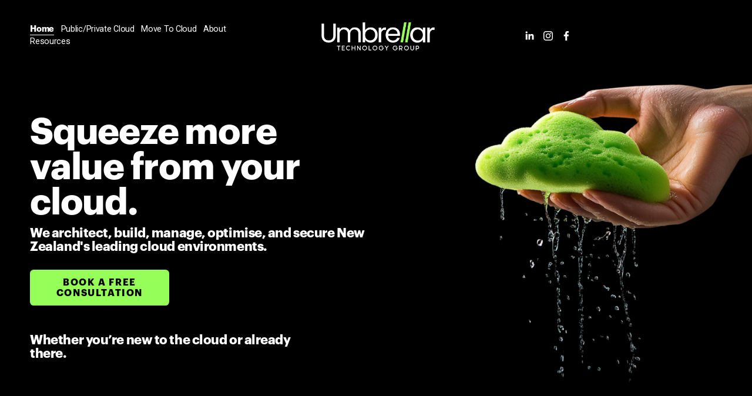

--- FILE ---
content_type: text/html;charset=utf-8
request_url: https://www.umbrellar.co.nz/
body_size: 36235
content:
<!doctype html>
<html xmlns:og="http://opengraphprotocol.org/schema/" xmlns:fb="http://www.facebook.com/2008/fbml" lang="en-NZ"  >
  <head>
    <meta http-equiv="X-UA-Compatible" content="IE=edge,chrome=1">
    <meta name="viewport" content="width=device-width, initial-scale=1">
    <!-- This is Squarespace. --><!-- umbrellar -->
<base href="">
<meta charset="utf-8" />
<title>Umbrellar</title>
<meta http-equiv="Accept-CH" content="Sec-CH-UA-Platform-Version, Sec-CH-UA-Model" /><link rel="icon" type="image/x-icon" media="(prefers-color-scheme: light)" href="https://images.squarespace-cdn.com/content/v1/677b76b9da2ab32085c976e3/24bc543c-75d1-472a-956a-8d12218c8267/favicon.ico?format=100w"/>
<link rel="icon" type="image/x-icon" media="(prefers-color-scheme: dark)" href="https://images.squarespace-cdn.com/content/v1/677b76b9da2ab32085c976e3/de668c6d-5f94-459f-b2e1-c764112d6a42/favicon.ico?format=100w"/>
<link rel="canonical" href="https://www.umbrellar.co.nz"/>
<meta property="og:site_name" content="Umbrellar"/>
<meta property="og:title" content="Umbrellar"/>
<meta property="og:url" content="https://www.umbrellar.co.nz"/>
<meta property="og:type" content="website"/>
<meta property="og:image" content="http://static1.squarespace.com/static/677b76b9da2ab32085c976e3/t/67a53de5ad0ba21af4bd27b8/1738882533568/Umbrellar+Share.png?format=1500w"/>
<meta property="og:image:width" content="1200"/>
<meta property="og:image:height" content="630"/>
<meta itemprop="name" content="Umbrellar"/>
<meta itemprop="url" content="https://www.umbrellar.co.nz"/>
<meta itemprop="thumbnailUrl" content="http://static1.squarespace.com/static/677b76b9da2ab32085c976e3/t/67a53de5ad0ba21af4bd27b8/1738882533568/Umbrellar+Share.png?format=1500w"/>
<link rel="image_src" href="http://static1.squarespace.com/static/677b76b9da2ab32085c976e3/t/67a53de5ad0ba21af4bd27b8/1738882533568/Umbrellar+Share.png?format=1500w" />
<meta itemprop="image" content="http://static1.squarespace.com/static/677b76b9da2ab32085c976e3/t/67a53de5ad0ba21af4bd27b8/1738882533568/Umbrellar+Share.png?format=1500w"/>
<meta name="twitter:title" content="Umbrellar"/>
<meta name="twitter:image" content="http://static1.squarespace.com/static/677b76b9da2ab32085c976e3/t/67a53de5ad0ba21af4bd27b8/1738882533568/Umbrellar+Share.png?format=1500w"/>
<meta name="twitter:url" content="https://www.umbrellar.co.nz"/>
<meta name="twitter:card" content="summary"/>
<meta name="description" content="" />
<link rel="preconnect" href="https://images.squarespace-cdn.com">
<link rel="preconnect" href="https://fonts.gstatic.com" crossorigin>
<link rel="stylesheet" href="https://fonts.googleapis.com/css2?family=Roboto:ital,wght@0,400;0,500;0,700;1,400;1,700"><script type="text/javascript" crossorigin="anonymous" defer="true" nomodule="nomodule" src="//assets.squarespace.com/@sqs/polyfiller/1.6/legacy.js"></script>
<script type="text/javascript" crossorigin="anonymous" defer="true" src="//assets.squarespace.com/@sqs/polyfiller/1.6/modern.js"></script>
<script type="text/javascript">SQUARESPACE_ROLLUPS = {};</script>
<script>(function(rollups, name) { if (!rollups[name]) { rollups[name] = {}; } rollups[name].js = ["//assets.squarespace.com/universal/scripts-compressed/extract-css-runtime-ce68de47f3a920a3-min.en-US.js"]; })(SQUARESPACE_ROLLUPS, 'squarespace-extract_css_runtime');</script>
<script crossorigin="anonymous" src="//assets.squarespace.com/universal/scripts-compressed/extract-css-runtime-ce68de47f3a920a3-min.en-US.js" defer ></script><script>(function(rollups, name) { if (!rollups[name]) { rollups[name] = {}; } rollups[name].js = ["//assets.squarespace.com/universal/scripts-compressed/extract-css-moment-js-vendor-6f2a1f6ec9a41489-min.en-US.js"]; })(SQUARESPACE_ROLLUPS, 'squarespace-extract_css_moment_js_vendor');</script>
<script crossorigin="anonymous" src="//assets.squarespace.com/universal/scripts-compressed/extract-css-moment-js-vendor-6f2a1f6ec9a41489-min.en-US.js" defer ></script><script>(function(rollups, name) { if (!rollups[name]) { rollups[name] = {}; } rollups[name].js = ["//assets.squarespace.com/universal/scripts-compressed/cldr-resource-pack-22ed584d99d9b83d-min.en-US.js"]; })(SQUARESPACE_ROLLUPS, 'squarespace-cldr_resource_pack');</script>
<script crossorigin="anonymous" src="//assets.squarespace.com/universal/scripts-compressed/cldr-resource-pack-22ed584d99d9b83d-min.en-US.js" defer ></script><script>(function(rollups, name) { if (!rollups[name]) { rollups[name] = {}; } rollups[name].js = ["//assets.squarespace.com/universal/scripts-compressed/common-vendors-stable-fbd854d40b0804b7-min.en-US.js"]; })(SQUARESPACE_ROLLUPS, 'squarespace-common_vendors_stable');</script>
<script crossorigin="anonymous" src="//assets.squarespace.com/universal/scripts-compressed/common-vendors-stable-fbd854d40b0804b7-min.en-US.js" defer ></script><script>(function(rollups, name) { if (!rollups[name]) { rollups[name] = {}; } rollups[name].js = ["//assets.squarespace.com/universal/scripts-compressed/common-vendors-4eceb3db532a1896-min.en-US.js"]; })(SQUARESPACE_ROLLUPS, 'squarespace-common_vendors');</script>
<script crossorigin="anonymous" src="//assets.squarespace.com/universal/scripts-compressed/common-vendors-4eceb3db532a1896-min.en-US.js" defer ></script><script>(function(rollups, name) { if (!rollups[name]) { rollups[name] = {}; } rollups[name].js = ["//assets.squarespace.com/universal/scripts-compressed/common-54355865ec0ad996-min.en-US.js"]; })(SQUARESPACE_ROLLUPS, 'squarespace-common');</script>
<script crossorigin="anonymous" src="//assets.squarespace.com/universal/scripts-compressed/common-54355865ec0ad996-min.en-US.js" defer ></script><script>(function(rollups, name) { if (!rollups[name]) { rollups[name] = {}; } rollups[name].js = ["//assets.squarespace.com/universal/scripts-compressed/user-account-core-8411876713828a52-min.en-US.js"]; })(SQUARESPACE_ROLLUPS, 'squarespace-user_account_core');</script>
<script crossorigin="anonymous" src="//assets.squarespace.com/universal/scripts-compressed/user-account-core-8411876713828a52-min.en-US.js" defer ></script><script>(function(rollups, name) { if (!rollups[name]) { rollups[name] = {}; } rollups[name].css = ["//assets.squarespace.com/universal/styles-compressed/user-account-core-8d51cb8a2fda451d-min.en-US.css"]; })(SQUARESPACE_ROLLUPS, 'squarespace-user_account_core');</script>
<link rel="stylesheet" type="text/css" href="//assets.squarespace.com/universal/styles-compressed/user-account-core-8d51cb8a2fda451d-min.en-US.css"><script>(function(rollups, name) { if (!rollups[name]) { rollups[name] = {}; } rollups[name].js = ["//assets.squarespace.com/universal/scripts-compressed/performance-6c7058b44420b6db-min.en-US.js"]; })(SQUARESPACE_ROLLUPS, 'squarespace-performance');</script>
<script crossorigin="anonymous" src="//assets.squarespace.com/universal/scripts-compressed/performance-6c7058b44420b6db-min.en-US.js" defer ></script><script data-name="static-context">Static = window.Static || {}; Static.SQUARESPACE_CONTEXT = {"betaFeatureFlags":["scripts_defer","override_block_styles","enable_form_submission_trigger","form_block_first_last_name_required","new_stacked_index","supports_versioned_template_assets","campaigns_merch_state","campaigns_thumbnail_layout","campaigns_discount_section_in_automations","marketing_automations","contacts_and_campaigns_redesign","marketing_landing_page","campaigns_import_discounts","campaigns_discount_section_in_blasts","campaigns_new_image_layout_picker","commerce-product-forms-rendering","modernized-pdp-m2-enabled","nested_categories","i18n_beta_website_locales","section-sdk-plp-list-view-atc-button-enabled","member_areas_feature"],"facebookAppId":"314192535267336","facebookApiVersion":"v6.0","rollups":{"squarespace-announcement-bar":{"js":"//assets.squarespace.com/universal/scripts-compressed/announcement-bar-92ab1c4891022f1d-min.en-US.js"},"squarespace-audio-player":{"css":"//assets.squarespace.com/universal/styles-compressed/audio-player-b05f5197a871c566-min.en-US.css","js":"//assets.squarespace.com/universal/scripts-compressed/audio-player-48b2ef79cf1c7ffb-min.en-US.js"},"squarespace-blog-collection-list":{"css":"//assets.squarespace.com/universal/styles-compressed/blog-collection-list-b4046463b72f34e2-min.en-US.css","js":"//assets.squarespace.com/universal/scripts-compressed/blog-collection-list-f78db80fc1cd6fce-min.en-US.js"},"squarespace-calendar-block-renderer":{"css":"//assets.squarespace.com/universal/styles-compressed/calendar-block-renderer-b72d08ba4421f5a0-min.en-US.css","js":"//assets.squarespace.com/universal/scripts-compressed/calendar-block-renderer-550530d9b21148ea-min.en-US.js"},"squarespace-chartjs-helpers":{"css":"//assets.squarespace.com/universal/styles-compressed/chartjs-helpers-96b256171ee039c1-min.en-US.css","js":"//assets.squarespace.com/universal/scripts-compressed/chartjs-helpers-4fd57f343946d08e-min.en-US.js"},"squarespace-comments":{"css":"//assets.squarespace.com/universal/styles-compressed/comments-af139775e7e76546-min.en-US.css","js":"//assets.squarespace.com/universal/scripts-compressed/comments-a8c058d3e97af00c-min.en-US.js"},"squarespace-custom-css-popup":{"css":"//assets.squarespace.com/universal/styles-compressed/custom-css-popup-722530b41b383ca0-min.en-US.css","js":"//assets.squarespace.com/universal/scripts-compressed/custom-css-popup-0354953f7aa14117-min.en-US.js"},"squarespace-dialog":{"css":"//assets.squarespace.com/universal/styles-compressed/dialog-f9093f2d526b94df-min.en-US.css","js":"//assets.squarespace.com/universal/scripts-compressed/dialog-819aa7d562e9d2d0-min.en-US.js"},"squarespace-events-collection":{"css":"//assets.squarespace.com/universal/styles-compressed/events-collection-b72d08ba4421f5a0-min.en-US.css","js":"//assets.squarespace.com/universal/scripts-compressed/events-collection-3e7891c6b5666deb-min.en-US.js"},"squarespace-form-rendering-utils":{"js":"//assets.squarespace.com/universal/scripts-compressed/form-rendering-utils-15deaaca8135511b-min.en-US.js"},"squarespace-forms":{"css":"//assets.squarespace.com/universal/styles-compressed/forms-0afd3c6ac30bbab1-min.en-US.css","js":"//assets.squarespace.com/universal/scripts-compressed/forms-5d3eff1221a2050f-min.en-US.js"},"squarespace-gallery-collection-list":{"css":"//assets.squarespace.com/universal/styles-compressed/gallery-collection-list-b4046463b72f34e2-min.en-US.css","js":"//assets.squarespace.com/universal/scripts-compressed/gallery-collection-list-07747667a3187b76-min.en-US.js"},"squarespace-image-zoom":{"css":"//assets.squarespace.com/universal/styles-compressed/image-zoom-b4046463b72f34e2-min.en-US.css","js":"//assets.squarespace.com/universal/scripts-compressed/image-zoom-60c18dc5f8f599ea-min.en-US.js"},"squarespace-pinterest":{"css":"//assets.squarespace.com/universal/styles-compressed/pinterest-b4046463b72f34e2-min.en-US.css","js":"//assets.squarespace.com/universal/scripts-compressed/pinterest-95bcbc1cf54446d6-min.en-US.js"},"squarespace-popup-overlay":{"css":"//assets.squarespace.com/universal/styles-compressed/popup-overlay-b742b752f5880972-min.en-US.css","js":"//assets.squarespace.com/universal/scripts-compressed/popup-overlay-8103e8e9061090c8-min.en-US.js"},"squarespace-product-quick-view":{"css":"//assets.squarespace.com/universal/styles-compressed/product-quick-view-9548705e5cf7ee87-min.en-US.css","js":"//assets.squarespace.com/universal/scripts-compressed/product-quick-view-3145b22a7126131c-min.en-US.js"},"squarespace-products-collection-item-v2":{"css":"//assets.squarespace.com/universal/styles-compressed/products-collection-item-v2-b4046463b72f34e2-min.en-US.css","js":"//assets.squarespace.com/universal/scripts-compressed/products-collection-item-v2-e3a3f101748fca6e-min.en-US.js"},"squarespace-products-collection-list-v2":{"css":"//assets.squarespace.com/universal/styles-compressed/products-collection-list-v2-b4046463b72f34e2-min.en-US.css","js":"//assets.squarespace.com/universal/scripts-compressed/products-collection-list-v2-eedc544f4cc56af4-min.en-US.js"},"squarespace-search-page":{"css":"//assets.squarespace.com/universal/styles-compressed/search-page-90a67fc09b9b32c6-min.en-US.css","js":"//assets.squarespace.com/universal/scripts-compressed/search-page-0ff0e020ab1fa1a7-min.en-US.js"},"squarespace-search-preview":{"js":"//assets.squarespace.com/universal/scripts-compressed/search-preview-0cd39e3057f784ac-min.en-US.js"},"squarespace-simple-liking":{"css":"//assets.squarespace.com/universal/styles-compressed/simple-liking-701bf8bbc05ec6aa-min.en-US.css","js":"//assets.squarespace.com/universal/scripts-compressed/simple-liking-c63bf8989a1c119a-min.en-US.js"},"squarespace-social-buttons":{"css":"//assets.squarespace.com/universal/styles-compressed/social-buttons-95032e5fa98e47a5-min.en-US.css","js":"//assets.squarespace.com/universal/scripts-compressed/social-buttons-0d3103d68d9577b7-min.en-US.js"},"squarespace-tourdates":{"css":"//assets.squarespace.com/universal/styles-compressed/tourdates-b4046463b72f34e2-min.en-US.css","js":"//assets.squarespace.com/universal/scripts-compressed/tourdates-6935a85e44fbeb38-min.en-US.js"},"squarespace-website-overlays-manager":{"css":"//assets.squarespace.com/universal/styles-compressed/website-overlays-manager-07ea5a4e004e6710-min.en-US.css","js":"//assets.squarespace.com/universal/scripts-compressed/website-overlays-manager-70d38206948bb16f-min.en-US.js"}},"pageType":2,"website":{"id":"677b76b9da2ab32085c976e3","identifier":"umbrellar","websiteType":1,"contentModifiedOn":1764204876623,"cloneable":false,"hasBeenCloneable":false,"siteStatus":{},"language":"en-NZ","translationLocale":"en-US","formattingLocale":"en-NZ","timeZone":"Pacific/Auckland","machineTimeZoneOffset":46800000,"timeZoneOffset":46800000,"timeZoneAbbr":"NZDT","siteTitle":"Umbrellar","fullSiteTitle":"Umbrellar","location":{},"logoImageId":"677b79cc647f5c6df56455e8","socialLogoImageId":"67a53de5ad0ba21af4bd27b8","shareButtonOptions":{"8":true,"7":true,"4":true,"1":true,"3":true,"6":true,"2":true},"logoImageUrl":"//images.squarespace-cdn.com/content/v1/677b76b9da2ab32085c976e3/07548ca2-ffa9-4f38-9ffe-f4c5b591b1ef/Umbrellar+Transparent_.png","socialLogoImageUrl":"//images.squarespace-cdn.com/content/v1/677b76b9da2ab32085c976e3/58dc9f0d-783a-4576-b0eb-71ab4e884d1e/Umbrellar+Share.png","authenticUrl":"https://www.umbrellar.co.nz","internalUrl":"https://umbrellar.squarespace.com","baseUrl":"https://www.umbrellar.co.nz","primaryDomain":"www.umbrellar.co.nz","sslSetting":3,"isHstsEnabled":true,"socialAccounts":[{"serviceId":65,"screenname":"LinkedIn","addedOn":1738541798274,"profileUrl":"https://www.linkedin.com/company/umbrellar-technology-group/","iconEnabled":true,"serviceName":"linkedin-unauth"},{"serviceId":64,"screenname":"Instagram","addedOn":1739396338085,"profileUrl":"https://www.instagram.com/umbrellar.technology.group","iconEnabled":true,"serviceName":"instagram-unauth"},{"serviceId":60,"screenname":"Facebook","addedOn":1739396586458,"profileUrl":"https://www.facebook.com/umbrellar.technology.group","iconEnabled":true,"serviceName":"facebook-unauth"}],"typekitId":"","statsMigrated":false,"imageMetadataProcessingEnabled":false,"screenshotId":"644c510c86b5f5237a20524ef50dba4d805cedd51e898ac947f132ac2f997dc6","captchaSettings":{"siteKey":"","enabledForDonations":false},"showOwnerLogin":false},"websiteSettings":{"id":"677b76b9da2ab32085c976e6","websiteId":"677b76b9da2ab32085c976e3","subjects":[],"country":"NZ","state":"CAN","simpleLikingEnabled":true,"mobileInfoBarSettings":{"style":1,"isContactEmailEnabled":false,"isContactPhoneNumberEnabled":false,"isLocationEnabled":false,"isBusinessHoursEnabled":false},"announcementBarSettings":{"style":1},"popupOverlaySettings":{"style":1,"enabledPages":[]},"commentLikesAllowed":true,"commentAnonAllowed":true,"commentThreaded":true,"commentApprovalRequired":false,"commentAvatarsOn":true,"commentSortType":2,"commentFlagThreshold":0,"commentFlagsAllowed":true,"commentEnableByDefault":true,"commentDisableAfterDaysDefault":0,"disqusShortname":"","commentsEnabled":false,"businessHours":{},"storeSettings":{"returnPolicy":null,"termsOfService":null,"privacyPolicy":null,"expressCheckout":false,"continueShoppingLinkUrl":"/","useLightCart":false,"showNoteField":false,"shippingCountryDefaultValue":"US","billToShippingDefaultValue":false,"showShippingPhoneNumber":true,"isShippingPhoneRequired":false,"showBillingPhoneNumber":true,"isBillingPhoneRequired":false,"currenciesSupported":["USD","CAD","GBP","AUD","EUR","CHF","NOK","SEK","DKK","NZD","SGD","MXN","HKD","CZK","ILS","MYR","RUB","PHP","PLN","THB","BRL","ARS","COP","IDR","INR","JPY","ZAR"],"defaultCurrency":"USD","selectedCurrency":"NZD","measurementStandard":1,"showCustomCheckoutForm":false,"checkoutPageMarketingOptInEnabled":true,"enableMailingListOptInByDefault":false,"sameAsRetailLocation":false,"merchandisingSettings":{"scarcityEnabledOnProductItems":false,"scarcityEnabledOnProductBlocks":false,"scarcityMessageType":"DEFAULT_SCARCITY_MESSAGE","scarcityThreshold":10,"multipleQuantityAllowedForServices":true,"restockNotificationsEnabled":false,"restockNotificationsSuccessText":"","restockNotificationsMailingListSignUpEnabled":false,"relatedProductsEnabled":false,"relatedProductsOrdering":"random","soldOutVariantsDropdownDisabled":false,"productComposerOptedIn":false,"productComposerABTestOptedOut":false,"productReviewsEnabled":false},"minimumOrderSubtotalEnabled":false,"minimumOrderSubtotal":{"currency":"NZD","value":"0.00"},"addToCartConfirmationType":2,"isLive":false,"multipleQuantityAllowedForServices":true},"useEscapeKeyToLogin":false,"ssBadgeType":1,"ssBadgePosition":4,"ssBadgeVisibility":1,"ssBadgeDevices":1,"pinterestOverlayOptions":{"mode":"disabled"},"userAccountsSettings":{"loginAllowed":true,"signupAllowed":true}},"cookieSettings":{"isCookieBannerEnabled":false,"isRestrictiveCookiePolicyEnabled":false,"cookieBannerText":"","cookieBannerTheme":"","cookieBannerVariant":"","cookieBannerPosition":"","cookieBannerCtaVariant":"","cookieBannerCtaText":"","cookieBannerAcceptType":"OPT_IN","cookieBannerOptOutCtaText":"","cookieBannerHasOptOut":false,"cookieBannerHasManageCookies":true,"cookieBannerManageCookiesLabel":"","cookieBannerSavedPreferencesText":"","cookieBannerSavedPreferencesLayout":"PILL"},"websiteCloneable":false,"collection":{"title":"Home","id":"677b770d6aa9f702399d25c3","fullUrl":"/","type":10,"permissionType":1},"subscribed":false,"appDomain":"squarespace.com","templateTweakable":true,"tweakJSON":{"form-use-theme-colors":"true","header-logo-height":"70px","header-mobile-logo-max-height":"45px","header-vert-padding":"2vw","header-width":"Full","maxPageWidth":"1400px","mobile-header-vert-padding":"6vw","pagePadding":"4vw","tweak-blog-alternating-side-by-side-image-aspect-ratio":"1:1 Square","tweak-blog-alternating-side-by-side-image-spacing":"6%","tweak-blog-alternating-side-by-side-meta-spacing":"20px","tweak-blog-alternating-side-by-side-primary-meta":"Categories","tweak-blog-alternating-side-by-side-read-more-spacing":"20px","tweak-blog-alternating-side-by-side-secondary-meta":"Date","tweak-blog-basic-grid-columns":"3","tweak-blog-basic-grid-image-aspect-ratio":"3:2 Standard","tweak-blog-basic-grid-image-spacing":"35px","tweak-blog-basic-grid-meta-spacing":"25px","tweak-blog-basic-grid-primary-meta":"None","tweak-blog-basic-grid-read-more-spacing":"20px","tweak-blog-basic-grid-secondary-meta":"None","tweak-blog-item-custom-width":"50","tweak-blog-item-show-author-profile":"false","tweak-blog-item-width":"Medium","tweak-blog-masonry-columns":"2","tweak-blog-masonry-horizontal-spacing":"30px","tweak-blog-masonry-image-spacing":"20px","tweak-blog-masonry-meta-spacing":"20px","tweak-blog-masonry-primary-meta":"None","tweak-blog-masonry-read-more-spacing":"20px","tweak-blog-masonry-secondary-meta":"None","tweak-blog-masonry-vertical-spacing":"30px","tweak-blog-side-by-side-image-aspect-ratio":"1:1 Square","tweak-blog-side-by-side-image-spacing":"6%","tweak-blog-side-by-side-meta-spacing":"20px","tweak-blog-side-by-side-primary-meta":"Categories","tweak-blog-side-by-side-read-more-spacing":"20px","tweak-blog-side-by-side-secondary-meta":"Date","tweak-blog-single-column-image-spacing":"50px","tweak-blog-single-column-meta-spacing":"30px","tweak-blog-single-column-primary-meta":"Categories","tweak-blog-single-column-read-more-spacing":"15px","tweak-blog-single-column-secondary-meta":"Date","tweak-events-stacked-show-thumbnails":"true","tweak-events-stacked-thumbnail-size":"3:2 Standard","tweak-fixed-header":"false","tweak-fixed-header-style":"Basic","tweak-global-animations-animation-curve":"ease","tweak-global-animations-animation-delay":"0.1s","tweak-global-animations-animation-duration":"0.1s","tweak-global-animations-animation-style":"fade","tweak-global-animations-animation-type":"none","tweak-global-animations-complexity-level":"detailed","tweak-global-animations-enabled":"false","tweak-portfolio-grid-basic-custom-height":"50","tweak-portfolio-grid-overlay-custom-height":"50","tweak-portfolio-hover-follow-acceleration":"10%","tweak-portfolio-hover-follow-animation-duration":"Fast","tweak-portfolio-hover-follow-animation-type":"Fade","tweak-portfolio-hover-follow-delimiter":"Bullet","tweak-portfolio-hover-follow-front":"false","tweak-portfolio-hover-follow-layout":"Inline","tweak-portfolio-hover-follow-size":"50","tweak-portfolio-hover-follow-text-spacing-x":"1.5","tweak-portfolio-hover-follow-text-spacing-y":"1.5","tweak-portfolio-hover-static-animation-duration":"Fast","tweak-portfolio-hover-static-animation-type":"Fade","tweak-portfolio-hover-static-delimiter":"Hyphen","tweak-portfolio-hover-static-front":"true","tweak-portfolio-hover-static-layout":"Inline","tweak-portfolio-hover-static-size":"50","tweak-portfolio-hover-static-text-spacing-x":"1.5","tweak-portfolio-hover-static-text-spacing-y":"1.5","tweak-portfolio-index-background-animation-duration":"Medium","tweak-portfolio-index-background-animation-type":"Fade","tweak-portfolio-index-background-custom-height":"50","tweak-portfolio-index-background-delimiter":"None","tweak-portfolio-index-background-height":"Large","tweak-portfolio-index-background-horizontal-alignment":"Center","tweak-portfolio-index-background-link-format":"Stacked","tweak-portfolio-index-background-persist":"false","tweak-portfolio-index-background-vertical-alignment":"Middle","tweak-portfolio-index-background-width":"Full","tweak-transparent-header":"false"},"templateId":"5c5a519771c10ba3470d8101","templateVersion":"7.1","pageFeatures":[1,2,4],"gmRenderKey":"QUl6YVN5Q0JUUk9xNkx1dkZfSUUxcjQ2LVQ0QWVUU1YtMGQ3bXk4","templateScriptsRootUrl":"https://static1.squarespace.com/static/vta/5c5a519771c10ba3470d8101/scripts/","impersonatedSession":false,"tzData":{"zones":[[720,"NZ","NZ%sT",null]],"rules":{"NZ":[[1990,2006,null,"Oct","Sun>=1","2:00s","1:00","D"],[1990,2007,null,"Mar","Sun>=15","2:00s","0","S"],[2007,"max",null,"Sep","lastSun","2:00s","1:00","D"],[2008,"max",null,"Apr","Sun>=1","2:00s","0","S"]]}},"showAnnouncementBar":false,"recaptchaEnterpriseContext":{"recaptchaEnterpriseSiteKey":"6LdDFQwjAAAAAPigEvvPgEVbb7QBm-TkVJdDTlAv"},"i18nContext":{"timeZoneData":{"id":"Pacific/Auckland","name":"New Zealand Time"}},"env":"PRODUCTION","visitorFormContext":{"formFieldFormats":{"countries":[{"name":"Afghanistan","code":"AF","phoneCode":"+93"},{"name":"\u00C5land Islands","code":"AX","phoneCode":"+358"},{"name":"Albania","code":"AL","phoneCode":"+355"},{"name":"Algeria","code":"DZ","phoneCode":"+213"},{"name":"American Samoa","code":"AS","phoneCode":"+1"},{"name":"Andorra","code":"AD","phoneCode":"+376"},{"name":"Angola","code":"AO","phoneCode":"+244"},{"name":"Anguilla","code":"AI","phoneCode":"+1"},{"name":"Antigua & Barbuda","code":"AG","phoneCode":"+1"},{"name":"Argentina","code":"AR","phoneCode":"+54"},{"name":"Armenia","code":"AM","phoneCode":"+374"},{"name":"Aruba","code":"AW","phoneCode":"+297"},{"name":"Ascension Island","code":"AC","phoneCode":"+247"},{"name":"Australia","code":"AU","phoneCode":"+61"},{"name":"Austria","code":"AT","phoneCode":"+43"},{"name":"Azerbaijan","code":"AZ","phoneCode":"+994"},{"name":"Bahamas","code":"BS","phoneCode":"+1"},{"name":"Bahrain","code":"BH","phoneCode":"+973"},{"name":"Bangladesh","code":"BD","phoneCode":"+880"},{"name":"Barbados","code":"BB","phoneCode":"+1"},{"name":"Belarus","code":"BY","phoneCode":"+375"},{"name":"Belgium","code":"BE","phoneCode":"+32"},{"name":"Belize","code":"BZ","phoneCode":"+501"},{"name":"Benin","code":"BJ","phoneCode":"+229"},{"name":"Bermuda","code":"BM","phoneCode":"+1"},{"name":"Bhutan","code":"BT","phoneCode":"+975"},{"name":"Bolivia","code":"BO","phoneCode":"+591"},{"name":"Bosnia & Herzegovina","code":"BA","phoneCode":"+387"},{"name":"Botswana","code":"BW","phoneCode":"+267"},{"name":"Brazil","code":"BR","phoneCode":"+55"},{"name":"British Indian Ocean Territory","code":"IO","phoneCode":"+246"},{"name":"British Virgin Islands","code":"VG","phoneCode":"+1"},{"name":"Brunei","code":"BN","phoneCode":"+673"},{"name":"Bulgaria","code":"BG","phoneCode":"+359"},{"name":"Burkina Faso","code":"BF","phoneCode":"+226"},{"name":"Burundi","code":"BI","phoneCode":"+257"},{"name":"Cambodia","code":"KH","phoneCode":"+855"},{"name":"Cameroon","code":"CM","phoneCode":"+237"},{"name":"Canada","code":"CA","phoneCode":"+1"},{"name":"Cape Verde","code":"CV","phoneCode":"+238"},{"name":"Caribbean Netherlands","code":"BQ","phoneCode":"+599"},{"name":"Cayman Islands","code":"KY","phoneCode":"+1"},{"name":"Central African Republic","code":"CF","phoneCode":"+236"},{"name":"Chad","code":"TD","phoneCode":"+235"},{"name":"Chile","code":"CL","phoneCode":"+56"},{"name":"China","code":"CN","phoneCode":"+86"},{"name":"Christmas Island","code":"CX","phoneCode":"+61"},{"name":"Cocos (Keeling) Islands","code":"CC","phoneCode":"+61"},{"name":"Colombia","code":"CO","phoneCode":"+57"},{"name":"Comoros","code":"KM","phoneCode":"+269"},{"name":"Congo - Brazzaville","code":"CG","phoneCode":"+242"},{"name":"Congo - Kinshasa","code":"CD","phoneCode":"+243"},{"name":"Cook Islands","code":"CK","phoneCode":"+682"},{"name":"Costa Rica","code":"CR","phoneCode":"+506"},{"name":"C\u00F4te d\u2019Ivoire","code":"CI","phoneCode":"+225"},{"name":"Croatia","code":"HR","phoneCode":"+385"},{"name":"Cuba","code":"CU","phoneCode":"+53"},{"name":"Cura\u00E7ao","code":"CW","phoneCode":"+599"},{"name":"Cyprus","code":"CY","phoneCode":"+357"},{"name":"Czechia","code":"CZ","phoneCode":"+420"},{"name":"Denmark","code":"DK","phoneCode":"+45"},{"name":"Djibouti","code":"DJ","phoneCode":"+253"},{"name":"Dominica","code":"DM","phoneCode":"+1"},{"name":"Dominican Republic","code":"DO","phoneCode":"+1"},{"name":"Ecuador","code":"EC","phoneCode":"+593"},{"name":"Egypt","code":"EG","phoneCode":"+20"},{"name":"El Salvador","code":"SV","phoneCode":"+503"},{"name":"Equatorial Guinea","code":"GQ","phoneCode":"+240"},{"name":"Eritrea","code":"ER","phoneCode":"+291"},{"name":"Estonia","code":"EE","phoneCode":"+372"},{"name":"Eswatini","code":"SZ","phoneCode":"+268"},{"name":"Ethiopia","code":"ET","phoneCode":"+251"},{"name":"Falkland Islands","code":"FK","phoneCode":"+500"},{"name":"Faroe Islands","code":"FO","phoneCode":"+298"},{"name":"Fiji","code":"FJ","phoneCode":"+679"},{"name":"Finland","code":"FI","phoneCode":"+358"},{"name":"France","code":"FR","phoneCode":"+33"},{"name":"French Guiana","code":"GF","phoneCode":"+594"},{"name":"French Polynesia","code":"PF","phoneCode":"+689"},{"name":"Gabon","code":"GA","phoneCode":"+241"},{"name":"Gambia","code":"GM","phoneCode":"+220"},{"name":"Georgia","code":"GE","phoneCode":"+995"},{"name":"Germany","code":"DE","phoneCode":"+49"},{"name":"Ghana","code":"GH","phoneCode":"+233"},{"name":"Gibraltar","code":"GI","phoneCode":"+350"},{"name":"Greece","code":"GR","phoneCode":"+30"},{"name":"Greenland","code":"GL","phoneCode":"+299"},{"name":"Grenada","code":"GD","phoneCode":"+1"},{"name":"Guadeloupe","code":"GP","phoneCode":"+590"},{"name":"Guam","code":"GU","phoneCode":"+1"},{"name":"Guatemala","code":"GT","phoneCode":"+502"},{"name":"Guernsey","code":"GG","phoneCode":"+44"},{"name":"Guinea","code":"GN","phoneCode":"+224"},{"name":"Guinea-Bissau","code":"GW","phoneCode":"+245"},{"name":"Guyana","code":"GY","phoneCode":"+592"},{"name":"Haiti","code":"HT","phoneCode":"+509"},{"name":"Honduras","code":"HN","phoneCode":"+504"},{"name":"Hong Kong SAR China","code":"HK","phoneCode":"+852"},{"name":"Hungary","code":"HU","phoneCode":"+36"},{"name":"Iceland","code":"IS","phoneCode":"+354"},{"name":"India","code":"IN","phoneCode":"+91"},{"name":"Indonesia","code":"ID","phoneCode":"+62"},{"name":"Iran","code":"IR","phoneCode":"+98"},{"name":"Iraq","code":"IQ","phoneCode":"+964"},{"name":"Ireland","code":"IE","phoneCode":"+353"},{"name":"Isle of Man","code":"IM","phoneCode":"+44"},{"name":"Israel","code":"IL","phoneCode":"+972"},{"name":"Italy","code":"IT","phoneCode":"+39"},{"name":"Jamaica","code":"JM","phoneCode":"+1"},{"name":"Japan","code":"JP","phoneCode":"+81"},{"name":"Jersey","code":"JE","phoneCode":"+44"},{"name":"Jordan","code":"JO","phoneCode":"+962"},{"name":"Kazakhstan","code":"KZ","phoneCode":"+7"},{"name":"Kenya","code":"KE","phoneCode":"+254"},{"name":"Kiribati","code":"KI","phoneCode":"+686"},{"name":"Kosovo","code":"XK","phoneCode":"+383"},{"name":"Kuwait","code":"KW","phoneCode":"+965"},{"name":"Kyrgyzstan","code":"KG","phoneCode":"+996"},{"name":"Laos","code":"LA","phoneCode":"+856"},{"name":"Latvia","code":"LV","phoneCode":"+371"},{"name":"Lebanon","code":"LB","phoneCode":"+961"},{"name":"Lesotho","code":"LS","phoneCode":"+266"},{"name":"Liberia","code":"LR","phoneCode":"+231"},{"name":"Libya","code":"LY","phoneCode":"+218"},{"name":"Liechtenstein","code":"LI","phoneCode":"+423"},{"name":"Lithuania","code":"LT","phoneCode":"+370"},{"name":"Luxembourg","code":"LU","phoneCode":"+352"},{"name":"Macao SAR China","code":"MO","phoneCode":"+853"},{"name":"Madagascar","code":"MG","phoneCode":"+261"},{"name":"Malawi","code":"MW","phoneCode":"+265"},{"name":"Malaysia","code":"MY","phoneCode":"+60"},{"name":"Maldives","code":"MV","phoneCode":"+960"},{"name":"Mali","code":"ML","phoneCode":"+223"},{"name":"Malta","code":"MT","phoneCode":"+356"},{"name":"Marshall Islands","code":"MH","phoneCode":"+692"},{"name":"Martinique","code":"MQ","phoneCode":"+596"},{"name":"Mauritania","code":"MR","phoneCode":"+222"},{"name":"Mauritius","code":"MU","phoneCode":"+230"},{"name":"Mayotte","code":"YT","phoneCode":"+262"},{"name":"Mexico","code":"MX","phoneCode":"+52"},{"name":"Micronesia","code":"FM","phoneCode":"+691"},{"name":"Moldova","code":"MD","phoneCode":"+373"},{"name":"Monaco","code":"MC","phoneCode":"+377"},{"name":"Mongolia","code":"MN","phoneCode":"+976"},{"name":"Montenegro","code":"ME","phoneCode":"+382"},{"name":"Montserrat","code":"MS","phoneCode":"+1"},{"name":"Morocco","code":"MA","phoneCode":"+212"},{"name":"Mozambique","code":"MZ","phoneCode":"+258"},{"name":"Myanmar (Burma)","code":"MM","phoneCode":"+95"},{"name":"Namibia","code":"NA","phoneCode":"+264"},{"name":"Nauru","code":"NR","phoneCode":"+674"},{"name":"Nepal","code":"NP","phoneCode":"+977"},{"name":"Netherlands","code":"NL","phoneCode":"+31"},{"name":"New Caledonia","code":"NC","phoneCode":"+687"},{"name":"New Zealand","code":"NZ","phoneCode":"+64"},{"name":"Nicaragua","code":"NI","phoneCode":"+505"},{"name":"Niger","code":"NE","phoneCode":"+227"},{"name":"Nigeria","code":"NG","phoneCode":"+234"},{"name":"Niue","code":"NU","phoneCode":"+683"},{"name":"Norfolk Island","code":"NF","phoneCode":"+672"},{"name":"Northern Mariana Islands","code":"MP","phoneCode":"+1"},{"name":"North Korea","code":"KP","phoneCode":"+850"},{"name":"North Macedonia","code":"MK","phoneCode":"+389"},{"name":"Norway","code":"NO","phoneCode":"+47"},{"name":"Oman","code":"OM","phoneCode":"+968"},{"name":"Pakistan","code":"PK","phoneCode":"+92"},{"name":"Palau","code":"PW","phoneCode":"+680"},{"name":"Palestinian Territories","code":"PS","phoneCode":"+970"},{"name":"Panama","code":"PA","phoneCode":"+507"},{"name":"Papua New Guinea","code":"PG","phoneCode":"+675"},{"name":"Paraguay","code":"PY","phoneCode":"+595"},{"name":"Peru","code":"PE","phoneCode":"+51"},{"name":"Philippines","code":"PH","phoneCode":"+63"},{"name":"Poland","code":"PL","phoneCode":"+48"},{"name":"Portugal","code":"PT","phoneCode":"+351"},{"name":"Puerto Rico","code":"PR","phoneCode":"+1"},{"name":"Qatar","code":"QA","phoneCode":"+974"},{"name":"R\u00E9union","code":"RE","phoneCode":"+262"},{"name":"Romania","code":"RO","phoneCode":"+40"},{"name":"Russia","code":"RU","phoneCode":"+7"},{"name":"Rwanda","code":"RW","phoneCode":"+250"},{"name":"Samoa","code":"WS","phoneCode":"+685"},{"name":"San Marino","code":"SM","phoneCode":"+378"},{"name":"S\u00E3o Tom\u00E9 & Pr\u00EDncipe","code":"ST","phoneCode":"+239"},{"name":"Saudi Arabia","code":"SA","phoneCode":"+966"},{"name":"Senegal","code":"SN","phoneCode":"+221"},{"name":"Serbia","code":"RS","phoneCode":"+381"},{"name":"Seychelles","code":"SC","phoneCode":"+248"},{"name":"Sierra Leone","code":"SL","phoneCode":"+232"},{"name":"Singapore","code":"SG","phoneCode":"+65"},{"name":"Sint Maarten","code":"SX","phoneCode":"+1"},{"name":"Slovakia","code":"SK","phoneCode":"+421"},{"name":"Slovenia","code":"SI","phoneCode":"+386"},{"name":"Solomon Islands","code":"SB","phoneCode":"+677"},{"name":"Somalia","code":"SO","phoneCode":"+252"},{"name":"South Africa","code":"ZA","phoneCode":"+27"},{"name":"South Korea","code":"KR","phoneCode":"+82"},{"name":"South Sudan","code":"SS","phoneCode":"+211"},{"name":"Spain","code":"ES","phoneCode":"+34"},{"name":"Sri Lanka","code":"LK","phoneCode":"+94"},{"name":"St. Barth\u00E9lemy","code":"BL","phoneCode":"+590"},{"name":"St. Helena","code":"SH","phoneCode":"+290"},{"name":"St. Kitts & Nevis","code":"KN","phoneCode":"+1"},{"name":"St. Lucia","code":"LC","phoneCode":"+1"},{"name":"St. Martin","code":"MF","phoneCode":"+590"},{"name":"St. Pierre & Miquelon","code":"PM","phoneCode":"+508"},{"name":"St. Vincent & Grenadines","code":"VC","phoneCode":"+1"},{"name":"Sudan","code":"SD","phoneCode":"+249"},{"name":"Suriname","code":"SR","phoneCode":"+597"},{"name":"Svalbard & Jan Mayen","code":"SJ","phoneCode":"+47"},{"name":"Sweden","code":"SE","phoneCode":"+46"},{"name":"Switzerland","code":"CH","phoneCode":"+41"},{"name":"Syria","code":"SY","phoneCode":"+963"},{"name":"Taiwan","code":"TW","phoneCode":"+886"},{"name":"Tajikistan","code":"TJ","phoneCode":"+992"},{"name":"Tanzania","code":"TZ","phoneCode":"+255"},{"name":"Thailand","code":"TH","phoneCode":"+66"},{"name":"Timor-Leste","code":"TL","phoneCode":"+670"},{"name":"Togo","code":"TG","phoneCode":"+228"},{"name":"Tokelau","code":"TK","phoneCode":"+690"},{"name":"Tonga","code":"TO","phoneCode":"+676"},{"name":"Trinidad & Tobago","code":"TT","phoneCode":"+1"},{"name":"Tristan da Cunha","code":"TA","phoneCode":"+290"},{"name":"Tunisia","code":"TN","phoneCode":"+216"},{"name":"T\u00FCrkiye","code":"TR","phoneCode":"+90"},{"name":"Turkmenistan","code":"TM","phoneCode":"+993"},{"name":"Turks & Caicos Islands","code":"TC","phoneCode":"+1"},{"name":"Tuvalu","code":"TV","phoneCode":"+688"},{"name":"U.S. Virgin Islands","code":"VI","phoneCode":"+1"},{"name":"Uganda","code":"UG","phoneCode":"+256"},{"name":"Ukraine","code":"UA","phoneCode":"+380"},{"name":"United Arab Emirates","code":"AE","phoneCode":"+971"},{"name":"United Kingdom","code":"GB","phoneCode":"+44"},{"name":"United States","code":"US","phoneCode":"+1"},{"name":"Uruguay","code":"UY","phoneCode":"+598"},{"name":"Uzbekistan","code":"UZ","phoneCode":"+998"},{"name":"Vanuatu","code":"VU","phoneCode":"+678"},{"name":"Vatican City","code":"VA","phoneCode":"+39"},{"name":"Venezuela","code":"VE","phoneCode":"+58"},{"name":"Vietnam","code":"VN","phoneCode":"+84"},{"name":"Wallis & Futuna","code":"WF","phoneCode":"+681"},{"name":"Western Sahara","code":"EH","phoneCode":"+212"},{"name":"Yemen","code":"YE","phoneCode":"+967"},{"name":"Zambia","code":"ZM","phoneCode":"+260"},{"name":"Zimbabwe","code":"ZW","phoneCode":"+263"}],"initialPhoneFormat":{"id":0,"type":"PHONE_NUMBER","country":"NZ","labelLocale":"en-US","fields":[{"type":"FIELD","label":"1","identifier":"1","length":2,"required":false,"metadata":{}},{"type":"SEPARATOR","label":" ","identifier":"Space","length":0,"required":false,"metadata":{}},{"type":"FIELD","label":"2","identifier":"2","length":3,"required":false,"metadata":{}},{"type":"SEPARATOR","label":" ","identifier":"Space","length":0,"required":false,"metadata":{}},{"type":"FIELD","label":"3","identifier":"3","length":15,"required":false,"metadata":{}}]},"initialNameOrder":"GIVEN_FIRST","initialAddressFormat":{"id":0,"type":"ADDRESS","country":"NZ","labelLocale":"en","fields":[{"type":"FIELD","label":"Address Line 1","identifier":"Line1","length":0,"required":true,"metadata":{"autocomplete":"address-line1"}},{"type":"SEPARATOR","label":"\n","identifier":"Newline","length":0,"required":false,"metadata":{}},{"type":"FIELD","label":"Address Line 2","identifier":"Line2","length":0,"required":false,"metadata":{"autocomplete":"address-line2"}},{"type":"SEPARATOR","label":"\n","identifier":"Newline","length":0,"required":false,"metadata":{}},{"type":"SEPARATOR","label":"\n","identifier":"Newline","length":0,"required":false,"metadata":{}},{"type":"FIELD","label":"City","identifier":"City","length":0,"required":true,"metadata":{"autocomplete":"address-level1"}},{"type":"SEPARATOR","label":" ","identifier":"Space","length":0,"required":false,"metadata":{}},{"type":"FIELD","label":"Postcode","identifier":"Zip","length":0,"required":true,"metadata":{"autocomplete":"postal-code"}}]}},"localizedStrings":{"validation":{"noValidSelection":"A valid selection must be made.","invalidUrl":"Must be a valid URL.","stringTooLong":"Value should have a length no longer than {0}.","containsInvalidKey":"{0} contains an invalid key.","invalidTwitterUsername":"Must be a valid Twitter username.","valueOutsideRange":"Value must be in the range {0} to {1}.","invalidPassword":"Passwords should not contain whitespace.","missingRequiredSubfields":"{0} is missing required subfields: {1}","invalidCurrency":"Currency value should be formatted like 1234 or 123.99.","invalidMapSize":"Value should contain exactly {0} elements.","subfieldsRequired":"All fields in {0} are required.","formSubmissionFailed":"Form submission failed. Review the following information: {0}.","invalidCountryCode":"Country code should have an optional plus and up to 4 digits.","invalidDate":"This is not a real date.","required":"{0} is required.","invalidStringLength":"Value should be {0} characters long.","invalidEmail":"Email addresses should follow the format user@domain.com.","invalidListLength":"Value should be {0} elements long.","allEmpty":"Please fill out at least one form field.","missingRequiredQuestion":"Missing a required question.","invalidQuestion":"Contained an invalid question.","captchaFailure":"Captcha validation failed. Please try again.","stringTooShort":"Value should have a length of at least {0}.","invalid":"{0} is not valid.","formErrors":"Form Errors","containsInvalidValue":"{0} contains an invalid value.","invalidUnsignedNumber":"Numbers must contain only digits and no other characters.","invalidName":"Valid names contain only letters, numbers, spaces, ', or - characters."},"submit":"Submit","status":{"title":"{@} Block","learnMore":"Learn more"},"name":{"firstName":"First Name","lastName":"Last Name"},"lightbox":{"openForm":"Open Form"},"likert":{"agree":"Agree","stronglyDisagree":"Strongly Disagree","disagree":"Disagree","stronglyAgree":"Strongly Agree","neutral":"Neutral"},"time":{"am":"AM","second":"Second","pm":"PM","minute":"Minute","amPm":"AM/PM","hour":"Hour"},"notFound":"Form not found.","date":{"yyyy":"YYYY","year":"Year","mm":"MM","day":"Day","month":"Month","dd":"DD"},"phone":{"country":"Country","number":"Number","prefix":"Prefix","areaCode":"Area Code","line":"Line"},"submitError":"Unable to submit form. Please try again later.","address":{"stateProvince":"State/Province","country":"Country","zipPostalCode":"Zip/Postal Code","address2":"Address 2","address1":"Address 1","city":"City"},"email":{"signUp":"Sign up for news and updates"},"cannotSubmitDemoForm":"This is a demo form and cannot be submitted.","required":"(required)","invalidData":"Invalid form data."}}};</script><link rel="stylesheet" type="text/css" href="https://definitions.sqspcdn.com/website-component-definition/static-assets/website.components.button/822a8c54-187c-4224-aef2-6d78bcf5e71c_276/website.components.button.styles.css"/><link rel="stylesheet" type="text/css" href="https://definitions.sqspcdn.com/website-component-definition/static-assets/website.components.shape/736f847f-32e1-4430-bc23-3c3426dcdeda_501/website.components.shape.styles.css"/><script defer src="https://definitions.sqspcdn.com/website-component-definition/static-assets/website.components.shape/736f847f-32e1-4430-bc23-3c3426dcdeda_501/block-animation-preview-manager.js"></script><script defer src="https://definitions.sqspcdn.com/website-component-definition/static-assets/website.components.button/822a8c54-187c-4224-aef2-6d78bcf5e71c_276/block-animation-preview-manager.js"></script><script defer src="https://definitions.sqspcdn.com/website-component-definition/static-assets/website.components.button/822a8c54-187c-4224-aef2-6d78bcf5e71c_276/website.components.button.visitor.js"></script><script defer src="https://definitions.sqspcdn.com/website-component-definition/static-assets/website.components.button/822a8c54-187c-4224-aef2-6d78bcf5e71c_276/3196.js"></script><script defer src="https://definitions.sqspcdn.com/website-component-definition/static-assets/website.components.button/822a8c54-187c-4224-aef2-6d78bcf5e71c_276/trigger-animation-runtime.js"></script><script defer src="https://definitions.sqspcdn.com/website-component-definition/static-assets/website.components.shape/736f847f-32e1-4430-bc23-3c3426dcdeda_501/3196.js"></script><script defer src="https://definitions.sqspcdn.com/website-component-definition/static-assets/website.components.shape/736f847f-32e1-4430-bc23-3c3426dcdeda_501/website.components.shape.visitor.js"></script><script defer src="https://definitions.sqspcdn.com/website-component-definition/static-assets/website.components.shape/736f847f-32e1-4430-bc23-3c3426dcdeda_501/8830.js"></script><script defer src="https://definitions.sqspcdn.com/website-component-definition/static-assets/website.components.button/822a8c54-187c-4224-aef2-6d78bcf5e71c_276/8830.js"></script><script defer src="https://definitions.sqspcdn.com/website-component-definition/static-assets/website.components.shape/736f847f-32e1-4430-bc23-3c3426dcdeda_501/trigger-animation-runtime.js"></script><script type="application/ld+json">{"url":"https://www.umbrellar.co.nz","name":"Umbrellar","image":"//images.squarespace-cdn.com/content/v1/677b76b9da2ab32085c976e3/07548ca2-ffa9-4f38-9ffe-f4c5b591b1ef/Umbrellar+Transparent_.png","@context":"http://schema.org","@type":"WebSite"}</script><script type="application/ld+json">{"address":"","image":"https://static1.squarespace.com/static/677b76b9da2ab32085c976e3/t/677b79cc647f5c6df56455e8/1764204876623/","openingHours":"","@context":"http://schema.org","@type":"LocalBusiness"}</script><link rel="stylesheet" type="text/css" href="https://static1.squarespace.com/static/versioned-site-css/677b76b9da2ab32085c976e3/35/5c5a519771c10ba3470d8101/677b76b9da2ab32085c976eb/1727/site.css"/><!-- Google Tag Manager -->
<script>(function(w,d,s,l,i){w[l]=w[l]||[];w[l].push({'gtm.start':
new Date().getTime(),event:'gtm.js'});var f=d.getElementsByTagName(s)[0],
j=d.createElement(s),dl=l!='dataLayer'?'&l='+l:'';j.async=true;j.src=
'https://www.googletagmanager.com/gtm.js?id='+i+dl;f.parentNode.insertBefore(j,f);
})(window,document,'script','dataLayer','GTM-TWKSHQQQ');</script>
<!-- End Google Tag Manager --><script>Static.COOKIE_BANNER_CAPABLE = true;</script>
<script async src="https://www.googletagmanager.com/gtag/js?id=G-TVMHT29QSG"></script><script>window.dataLayer = window.dataLayer || [];function gtag(){dataLayer.push(arguments);}gtag('js', new Date());gtag('set', 'developer_id.dZjQwMz', true);gtag('config', 'G-TVMHT29QSG');</script><!-- End of Squarespace Headers -->
    <link rel="stylesheet" type="text/css" href="https://static1.squarespace.com/static/vta/5c5a519771c10ba3470d8101/versioned-assets/1769025764125-MP1QMOGYUXN8KGDSHN6B/static.css">
  </head>

  <body
    id="collection-677b770d6aa9f702399d25c3"
    class="
      form-use-theme-colors form-field-style-outline form-field-shape-square form-field-border-all form-field-checkbox-type-icon form-field-checkbox-fill-outline form-field-checkbox-color-normal form-field-checkbox-shape-square form-field-checkbox-layout-stack form-field-radio-type-icon form-field-radio-fill-outline form-field-radio-color-normal form-field-radio-shape-square form-field-radio-layout-stack form-field-survey-fill-outline form-field-survey-color-normal form-field-survey-shape-square form-field-hover-focus-opacity form-submit-button-style-bar tweak-portfolio-grid-overlay-width-full tweak-portfolio-grid-overlay-height-large tweak-portfolio-grid-overlay-image-aspect-ratio-11-square tweak-portfolio-grid-overlay-text-placement-center tweak-portfolio-grid-overlay-show-text-after-hover image-block-poster-text-alignment-left image-block-card-content-position-center image-block-card-text-alignment-left image-block-overlap-content-position-center image-block-overlap-text-alignment-left image-block-collage-content-position-center image-block-collage-text-alignment-left image-block-stack-text-alignment-left tweak-blog-single-column-width-full tweak-blog-single-column-text-alignment-left tweak-blog-single-column-image-placement-above tweak-blog-single-column-delimiter-bullet tweak-blog-single-column-read-more-style-show tweak-blog-single-column-primary-meta-categories tweak-blog-single-column-secondary-meta-date tweak-blog-single-column-meta-position-top tweak-blog-single-column-content-full-post tweak-blog-item-width-medium tweak-blog-item-text-alignment-center tweak-blog-item-meta-position-above-title     tweak-blog-item-delimiter-bullet primary-button-style-solid primary-button-shape-rounded secondary-button-style-outline secondary-button-shape-rounded tertiary-button-style-outline tertiary-button-shape-underline tweak-events-stacked-width-full tweak-events-stacked-height-large  tweak-events-stacked-show-thumbnails tweak-events-stacked-thumbnail-size-32-standard tweak-events-stacked-date-style-with-text tweak-events-stacked-show-time tweak-events-stacked-show-location  tweak-events-stacked-show-excerpt  tweak-blog-basic-grid-width-inset tweak-blog-basic-grid-image-aspect-ratio-32-standard tweak-blog-basic-grid-text-alignment-left tweak-blog-basic-grid-delimiter-bullet tweak-blog-basic-grid-image-placement-above tweak-blog-basic-grid-read-more-style-show tweak-blog-basic-grid-primary-meta-none tweak-blog-basic-grid-secondary-meta-none tweak-blog-basic-grid-excerpt-show header-overlay-alignment-center tweak-portfolio-index-background-link-format-stacked tweak-portfolio-index-background-width-full tweak-portfolio-index-background-height-large  tweak-portfolio-index-background-vertical-alignment-middle tweak-portfolio-index-background-horizontal-alignment-center tweak-portfolio-index-background-delimiter-none tweak-portfolio-index-background-animation-type-fade tweak-portfolio-index-background-animation-duration-medium tweak-portfolio-hover-follow-layout-inline  tweak-portfolio-hover-follow-delimiter-bullet tweak-portfolio-hover-follow-animation-type-fade tweak-portfolio-hover-follow-animation-duration-fast tweak-portfolio-hover-static-layout-inline tweak-portfolio-hover-static-front tweak-portfolio-hover-static-delimiter-hyphen tweak-portfolio-hover-static-animation-type-fade tweak-portfolio-hover-static-animation-duration-fast tweak-blog-alternating-side-by-side-width-full tweak-blog-alternating-side-by-side-image-aspect-ratio-11-square tweak-blog-alternating-side-by-side-text-alignment-left tweak-blog-alternating-side-by-side-read-more-style-show tweak-blog-alternating-side-by-side-image-text-alignment-middle tweak-blog-alternating-side-by-side-delimiter-bullet tweak-blog-alternating-side-by-side-meta-position-top tweak-blog-alternating-side-by-side-primary-meta-categories tweak-blog-alternating-side-by-side-secondary-meta-date tweak-blog-alternating-side-by-side-excerpt-show  tweak-global-animations-complexity-level-detailed tweak-global-animations-animation-style-fade tweak-global-animations-animation-type-none tweak-global-animations-animation-curve-ease tweak-blog-masonry-width-full tweak-blog-masonry-text-alignment-left tweak-blog-masonry-primary-meta-none tweak-blog-masonry-secondary-meta-none tweak-blog-masonry-meta-position-top tweak-blog-masonry-read-more-style-show tweak-blog-masonry-delimiter-space tweak-blog-masonry-image-placement-above tweak-blog-masonry-excerpt-show header-width-full   tweak-fixed-header-style-basic tweak-blog-side-by-side-width-full tweak-blog-side-by-side-image-placement-left tweak-blog-side-by-side-image-aspect-ratio-11-square tweak-blog-side-by-side-primary-meta-categories tweak-blog-side-by-side-secondary-meta-date tweak-blog-side-by-side-meta-position-top tweak-blog-side-by-side-text-alignment-left tweak-blog-side-by-side-image-text-alignment-middle tweak-blog-side-by-side-read-more-style-show tweak-blog-side-by-side-delimiter-bullet tweak-blog-side-by-side-excerpt-show tweak-portfolio-grid-basic-width-full tweak-portfolio-grid-basic-height-large tweak-portfolio-grid-basic-image-aspect-ratio-11-square tweak-portfolio-grid-basic-text-alignment-left tweak-portfolio-grid-basic-hover-effect-fade hide-opentable-icons opentable-style-dark tweak-product-quick-view-button-style-floating tweak-product-quick-view-button-position-bottom tweak-product-quick-view-lightbox-excerpt-display-truncate tweak-product-quick-view-lightbox-show-arrows tweak-product-quick-view-lightbox-show-close-button tweak-product-quick-view-lightbox-controls-weight-light native-currency-code-nzd collection-677b770d6aa9f702399d25c3 collection-type-page collection-layout-default homepage mobile-style-available sqs-seven-one
      
        
          
            
              
            
          
        
      
    "
    tabindex="-1"
  >
    <div
      id="siteWrapper"
      class="clearfix site-wrapper"
    >
      
        <div id="floatingCart" class="floating-cart hidden">
          <a href="/cart" class="icon icon--stroke icon--fill icon--cart sqs-custom-cart">
            <span class="Cart-inner">
              



  <svg class="icon icon--cart" width="144" height="125" viewBox="0 0 144 125" >
<path d="M4.69551 0.000432948C2.10179 0.000432948 0 2.09856 0 4.68769C0 7.27686 2.10183 9.37496 4.69551 9.37496H23.43C31.2022 28.5892 38.8567 47.8378 46.5654 67.089L39.4737 84.129C38.8799 85.5493 39.0464 87.2634 39.905 88.5418C40.7622 89.8216 42.2856 90.6283 43.8271 90.6232H122.088C124.568 90.658 126.85 88.4129 126.85 85.9359C126.85 83.4589 124.569 81.214 122.088 81.2487H50.8702L54.9305 71.5802L130.306 65.5745C132.279 65.4199 134.064 63.8849 134.512 61.9608L143.903 21.337C144.518 18.6009 142.114 15.6147 139.306 15.624H36.0522L30.9654 2.92939C30.2682 1.21146 28.4698 0 26.612 0L4.69551 0.000432948ZM39.8152 24.9999H133.385L126.097 56.5426L54.7339 62.2067L39.8152 24.9999ZM59.4777 93.75C50.8885 93.75 43.8252 100.801 43.8252 109.375C43.8252 117.949 50.8885 125 59.4777 125C68.0669 125 75.1301 117.949 75.1301 109.375C75.1301 100.801 68.0669 93.75 59.4777 93.75ZM106.433 93.75C97.8436 93.75 90.7803 100.801 90.7803 109.375C90.7803 117.949 97.8436 125 106.433 125C115.022 125 122.085 117.949 122.085 109.375C122.085 100.801 115.022 93.75 106.433 93.75ZM59.4777 103.125C62.9906 103.125 65.7378 105.867 65.7378 109.374C65.7378 112.88 62.9905 115.623 59.4777 115.623C55.9647 115.623 53.2175 112.88 53.2175 109.374C53.2175 105.867 55.9649 103.125 59.4777 103.125ZM106.433 103.125C109.946 103.125 112.693 105.867 112.693 109.374C112.693 112.88 109.946 115.623 106.433 115.623C102.92 115.623 100.173 112.88 100.173 109.374C100.173 105.867 102.92 103.125 106.433 103.125Z" />
</svg>


              <div class="legacy-cart icon-cart-quantity">
                <span class="sqs-cart-quantity">0</span>
              </div>
            </span>
          </a>
        </div>
      

      












  <header
    data-test="header"
    id="header"
    
    class="
      
        
      
      header theme-col--primary
    "
    data-section-theme=""
    data-controller="Header"
    data-current-styles="{
&quot;layout&quot;: &quot;brandingCenter&quot;,
&quot;action&quot;: {
&quot;href&quot;: &quot;https://status.umbrellar.co.nz/&quot;,
&quot;buttonText&quot;: &quot;Umbrellar Service Status&quot;,
&quot;newWindow&quot;: true
},
&quot;showSocial&quot;: true,
&quot;socialOptions&quot;: {
&quot;socialBorderShape&quot;: &quot;none&quot;,
&quot;socialBorderStyle&quot;: &quot;outline&quot;,
&quot;socialBorderThickness&quot;: {
&quot;unit&quot;: &quot;px&quot;,
&quot;value&quot;: 1.0
}
},
&quot;menuOverlayTheme&quot;: &quot;black&quot;,
&quot;menuOverlayAnimation&quot;: &quot;fade&quot;,
&quot;cartStyle&quot;: &quot;text&quot;,
&quot;cartText&quot;: &quot;Cart&quot;,
&quot;showEmptyCartState&quot;: false,
&quot;cartOptions&quot;: {
&quot;iconType&quot;: &quot;stroke-9&quot;,
&quot;cartBorderShape&quot;: &quot;none&quot;,
&quot;cartBorderStyle&quot;: &quot;outline&quot;,
&quot;cartBorderThickness&quot;: {
&quot;unit&quot;: &quot;px&quot;,
&quot;value&quot;: 1.0
}
},
&quot;showButton&quot;: true,
&quot;showCart&quot;: false,
&quot;showAccountLogin&quot;: false,
&quot;headerStyle&quot;: &quot;solid&quot;,
&quot;languagePicker&quot;: {
&quot;enabled&quot;: false,
&quot;iconEnabled&quot;: false,
&quot;iconType&quot;: &quot;globe&quot;,
&quot;flagShape&quot;: &quot;shiny&quot;,
&quot;languageFlags&quot;: [ ]
},
&quot;iconOptions&quot;: {
&quot;desktopDropdownIconOptions&quot;: {
&quot;size&quot;: {
&quot;unit&quot;: &quot;em&quot;,
&quot;value&quot;: 1.0
},
&quot;iconSpacing&quot;: {
&quot;unit&quot;: &quot;em&quot;,
&quot;value&quot;: 0.35
},
&quot;strokeWidth&quot;: {
&quot;unit&quot;: &quot;px&quot;,
&quot;value&quot;: 1.0
},
&quot;endcapType&quot;: &quot;square&quot;,
&quot;folderDropdownIcon&quot;: &quot;none&quot;,
&quot;languagePickerIcon&quot;: &quot;openArrowHead&quot;
},
&quot;mobileDropdownIconOptions&quot;: {
&quot;size&quot;: {
&quot;unit&quot;: &quot;em&quot;,
&quot;value&quot;: 1.0
},
&quot;iconSpacing&quot;: {
&quot;unit&quot;: &quot;em&quot;,
&quot;value&quot;: 0.15
},
&quot;strokeWidth&quot;: {
&quot;unit&quot;: &quot;px&quot;,
&quot;value&quot;: 0.5
},
&quot;endcapType&quot;: &quot;square&quot;,
&quot;folderDropdownIcon&quot;: &quot;openArrowHead&quot;,
&quot;languagePickerIcon&quot;: &quot;openArrowHead&quot;
}
},
&quot;mobileOptions&quot;: {
&quot;layout&quot;: &quot;logoCenterNavRight&quot;,
&quot;menuIconOptions&quot;: {
&quot;style&quot;: &quot;doubleLineHamburger&quot;,
&quot;thickness&quot;: {
&quot;unit&quot;: &quot;px&quot;,
&quot;value&quot;: 1.0
}
}
},
&quot;solidOptions&quot;: {
&quot;headerOpacity&quot;: {
&quot;unit&quot;: &quot;%&quot;,
&quot;value&quot;: 100.0
},
&quot;blurBackground&quot;: {
&quot;enabled&quot;: false,
&quot;blurRadius&quot;: {
&quot;unit&quot;: &quot;px&quot;,
&quot;value&quot;: 12.0
}
},
&quot;backgroundColor&quot;: {
&quot;type&quot;: &quot;SITE_PALETTE_COLOR&quot;,
&quot;sitePaletteColor&quot;: {
&quot;colorName&quot;: &quot;black&quot;,
&quot;alphaModifier&quot;: 1.0
}
},
&quot;navigationColor&quot;: {
&quot;type&quot;: &quot;SITE_PALETTE_COLOR&quot;,
&quot;sitePaletteColor&quot;: {
&quot;colorName&quot;: &quot;white&quot;,
&quot;alphaModifier&quot;: 1.0
}
}
},
&quot;gradientOptions&quot;: {
&quot;gradientType&quot;: &quot;faded&quot;,
&quot;headerOpacity&quot;: {
&quot;unit&quot;: &quot;%&quot;,
&quot;value&quot;: 90.0
},
&quot;blurBackground&quot;: {
&quot;enabled&quot;: false,
&quot;blurRadius&quot;: {
&quot;unit&quot;: &quot;px&quot;,
&quot;value&quot;: 12.0
}
}
},
&quot;dropShadowOptions&quot;: {
&quot;enabled&quot;: false,
&quot;blur&quot;: {
&quot;unit&quot;: &quot;px&quot;,
&quot;value&quot;: 12.0
},
&quot;spread&quot;: {
&quot;unit&quot;: &quot;px&quot;,
&quot;value&quot;: 0.0
},
&quot;distance&quot;: {
&quot;unit&quot;: &quot;px&quot;,
&quot;value&quot;: 12.0
}
},
&quot;borderOptions&quot;: {
&quot;enabled&quot;: false,
&quot;position&quot;: &quot;allSides&quot;,
&quot;thickness&quot;: {
&quot;unit&quot;: &quot;px&quot;,
&quot;value&quot;: 1.0
}
},
&quot;showPromotedElement&quot;: false,
&quot;buttonVariant&quot;: &quot;tertiary&quot;,
&quot;blurBackground&quot;: {
&quot;enabled&quot;: false,
&quot;blurRadius&quot;: {
&quot;unit&quot;: &quot;px&quot;,
&quot;value&quot;: 12.0
}
},
&quot;headerOpacity&quot;: {
&quot;unit&quot;: &quot;%&quot;,
&quot;value&quot;: 100.0
}
}"
    data-section-id="header"
    data-header-style="solid"
    data-language-picker="{
&quot;enabled&quot;: false,
&quot;iconEnabled&quot;: false,
&quot;iconType&quot;: &quot;globe&quot;,
&quot;flagShape&quot;: &quot;shiny&quot;,
&quot;languageFlags&quot;: [ ]
}"
    
    data-first-focusable-element
    tabindex="-1"
    style="
      
      
      
        --solidHeaderBackgroundColor: hsla(var(--black-hsl), 1);
      
      
        --solidHeaderNavigationColor: hsla(var(--white-hsl), 1);
      
      
      
    "
  >
    <svg  style="display:none" viewBox="0 0 22 22" xmlns="http://www.w3.org/2000/svg">
  <symbol id="circle" >
    <path d="M11.5 17C14.5376 17 17 14.5376 17 11.5C17 8.46243 14.5376 6 11.5 6C8.46243 6 6 8.46243 6 11.5C6 14.5376 8.46243 17 11.5 17Z" fill="none" />
  </symbol>

  <symbol id="circleFilled" >
    <path d="M11.5 17C14.5376 17 17 14.5376 17 11.5C17 8.46243 14.5376 6 11.5 6C8.46243 6 6 8.46243 6 11.5C6 14.5376 8.46243 17 11.5 17Z" />
  </symbol>

  <symbol id="dash" >
    <path d="M11 11H19H3" />
  </symbol>

  <symbol id="squareFilled" >
    <rect x="6" y="6" width="11" height="11" />
  </symbol>

  <symbol id="square" >
    <rect x="7" y="7" width="9" height="9" fill="none" stroke="inherit" />
  </symbol>
  
  <symbol id="plus" >
    <path d="M11 3V19" />
    <path d="M19 11L3 11"/>
  </symbol>
  
  <symbol id="closedArrow" >
    <path d="M11 11V2M11 18.1797L17 11.1477L5 11.1477L11 18.1797Z" fill="none" />
  </symbol>
  
  <symbol id="closedArrowFilled" >
    <path d="M11 11L11 2" stroke="inherit" fill="none"  />
    <path fill-rule="evenodd" clip-rule="evenodd" d="M2.74695 9.38428L19.038 9.38428L10.8925 19.0846L2.74695 9.38428Z" stroke-width="1" />
  </symbol>
  
  <symbol id="closedArrowHead" viewBox="0 0 22 22"  xmlns="http://www.w3.org/2000/symbol">
    <path d="M18 7L11 15L4 7L18 7Z" fill="none" stroke="inherit" />
  </symbol>
  
  
  <symbol id="closedArrowHeadFilled" viewBox="0 0 22 22"  xmlns="http://www.w3.org/2000/symbol">
    <path d="M18.875 6.5L11 15.5L3.125 6.5L18.875 6.5Z" />
  </symbol>
  
  <symbol id="openArrow" >
    <path d="M11 18.3591L11 3" stroke="inherit" fill="none"  />
    <path d="M18 11.5L11 18.5L4 11.5" stroke="inherit" fill="none"  />
  </symbol>
  
  <symbol id="openArrowHead" >
    <path d="M18 7L11 14L4 7" fill="none" />
  </symbol>

  <symbol id="pinchedArrow" >
    <path d="M11 17.3591L11 2" fill="none" />
    <path d="M2 11C5.85455 12.2308 8.81818 14.9038 11 18C13.1818 14.8269 16.1455 12.1538 20 11" fill="none" />
  </symbol>

  <symbol id="pinchedArrowFilled" >
    <path d="M11.05 10.4894C7.04096 8.73759 1.05005 8 1.05005 8C6.20459 11.3191 9.41368 14.1773 11.05 21C12.6864 14.0851 15.8955 11.227 21.05 8C21.05 8 15.0591 8.73759 11.05 10.4894Z" stroke-width="1"/>
    <path d="M11 11L11 1" fill="none"/>
  </symbol>

  <symbol id="pinchedArrowHead" >
    <path d="M2 7.24091C5.85455 8.40454 8.81818 10.9318 11 13.8591C13.1818 10.8591 16.1455 8.33181 20 7.24091"  fill="none" />
  </symbol>
  
  <symbol id="pinchedArrowHeadFilled" >
    <path d="M11.05 7.1591C7.04096 5.60456 1.05005 4.95001 1.05005 4.95001C6.20459 7.89547 9.41368 10.4318 11.05 16.4864C12.6864 10.35 15.8955 7.81365 21.05 4.95001C21.05 4.95001 15.0591 5.60456 11.05 7.1591Z" />
  </symbol>

</svg>
    
<div class="sqs-announcement-bar-dropzone"></div>

    <div class="header-announcement-bar-wrapper">
      
      <a
        href="#page"
        class="header-skip-link sqs-button-element--primary"
      >
        Skip to Content
      </a>
      


<style>
    @supports (-webkit-backdrop-filter: none) or (backdrop-filter: none) {
        .header-blur-background {
            
                -webkit-backdrop-filter: blur(12px);
                backdrop-filter: blur(12px);
            
            
        }
    }
</style>
      <div
        class="header-border"
        data-header-style="solid"
        data-header-border="false"
        data-test="header-border"
        style="




"
      ></div>
      <div
        class="header-dropshadow"
        data-header-style="solid"
        data-header-dropshadow="false"
        data-test="header-dropshadow"
        style=""
      ></div>
      
      
        <div >
          <div
            class="header-background-solid"
            data-header-style="solid"
            data-test="header-background-solid"
            
            
            style="opacity: calc(100 * .01)"
          ></div>
        </div>
      

      <div class='header-inner container--fluid
        
        
        
        
         header-mobile-layout-logo-center-nav-right
        
        
        
        
        
        
        
        
         header-layout-branding-center
        
        
        
        
        
        '
        data-test="header-inner"
        >
        <!-- Background -->
        <div class="header-background theme-bg--primary"></div>

        <div class="header-display-desktop" data-content-field="site-title">
          

          

          

          

          

          
          
            
            <!-- Social -->
            
              
            
          
            
            <!-- Title and nav wrapper -->
            <div class="header-title-nav-wrapper">
              

              

              
                
                <!-- Nav -->
                <div class="header-nav">
                  <div class="header-nav-wrapper">
                    <nav class="header-nav-list">
                      


  
    <div class="header-nav-item header-nav-item--collection header-nav-item--active header-nav-item--homepage">
      <a
        href="/"
        data-animation-role="header-element"
        
          aria-current="page"
        
      >
        Home
      </a>
    </div>
  
  
  


  
    <div class="header-nav-item header-nav-item--folder">
      <button
        class="header-nav-folder-title"
        data-href="/solutions"
        data-animation-role="header-element"
        aria-expanded="false"
        aria-controls="publicprivate-cloud"
        
      >
      <span class="header-nav-folder-title-text">
        Public/Private Cloud
      </span>
      </button>
      <div class="header-nav-folder-content" id="publicprivate-cloud">
        
          
            <div class="header-nav-folder-item">
              <a
                href="/azure-managed-services"
                
              >
                <span class="header-nav-folder-item-content">
                  Azure Managed Services
                </span>
              </a>
            </div>
          
          
        
          
            <div class="header-nav-folder-item">
              <a
                href="/azure-virtual-desktop"
                
              >
                <span class="header-nav-folder-item-content">
                  Azure Virtual Desktop
                </span>
              </a>
            </div>
          
          
        
          
            <div class="header-nav-folder-item">
              <a
                href="/aws-managed-services"
                
              >
                <span class="header-nav-folder-item-content">
                  AWS Managed Services
                </span>
              </a>
            </div>
          
          
        
          
            <div class="header-nav-folder-item">
              <a
                href="/umbrellar-managed-hosting"
                
              >
                <span class="header-nav-folder-item-content">
                  Umbrellar Managed Hosting
                </span>
              </a>
            </div>
          
          
        
          
            <div class="header-nav-folder-item">
              <a
                href="/umbrellar-dedicated-private-cloud"
                
              >
                <span class="header-nav-folder-item-content">
                  Umbrellar Dedicated Private Cloud
                </span>
              </a>
            </div>
          
          
        
          
            <div class="header-nav-folder-item">
              <a
                href="/co-location"
                
              >
                <span class="header-nav-folder-item-content">
                  Co-Location
                </span>
              </a>
            </div>
          
          
        
          
            <div class="header-nav-folder-item">
              <a
                href="/hybrid-cloud"
                
              >
                <span class="header-nav-folder-item-content">
                  Hybrid Cloud
                </span>
              </a>
            </div>
          
          
        
      </div>
    </div>
  
  


  
    <div class="header-nav-item header-nav-item--folder">
      <button
        class="header-nav-folder-title"
        data-href="/moving-to-cloud"
        data-animation-role="header-element"
        aria-expanded="false"
        aria-controls="move-to-cloud"
        
      >
      <span class="header-nav-folder-title-text">
        Move To Cloud
      </span>
      </button>
      <div class="header-nav-folder-content" id="move-to-cloud">
        
          
            <div class="header-nav-folder-item">
              <a
                href="/cloud-readiness-assessment"
                
              >
                <span class="header-nav-folder-item-content">
                  Cloud Readiness Assessment
                </span>
              </a>
            </div>
          
          
        
          
            <div class="header-nav-folder-item">
              <a
                href="/cloud-advisory"
                
              >
                <span class="header-nav-folder-item-content">
                  Cloud Advisory
                </span>
              </a>
            </div>
          
          
        
          
            <div class="header-nav-folder-item">
              <a
                href="/cloud-migration"
                
              >
                <span class="header-nav-folder-item-content">
                  Cloud Migration
                </span>
              </a>
            </div>
          
          
        
      </div>
    </div>
  
  


  
    <div class="header-nav-item header-nav-item--folder">
      <button
        class="header-nav-folder-title"
        data-href="/about"
        data-animation-role="header-element"
        aria-expanded="false"
        aria-controls="about"
        
      >
      <span class="header-nav-folder-title-text">
        About
      </span>
      </button>
      <div class="header-nav-folder-content" id="about">
        
          
            <div class="header-nav-folder-item">
              <a
                href="/about-us"
                
              >
                <span class="header-nav-folder-item-content">
                  About Umbrellar
                </span>
              </a>
            </div>
          
          
        
          
            <div class="header-nav-folder-item">
              <a
                href="/contact-us"
                
              >
                <span class="header-nav-folder-item-content">
                  Contact Us
                </span>
              </a>
            </div>
          
          
        
      </div>
    </div>
  
  


  
    <div class="header-nav-item header-nav-item--folder">
      <button
        class="header-nav-folder-title"
        data-href="/resources"
        data-animation-role="header-element"
        aria-expanded="false"
        aria-controls="resources"
        
      >
      <span class="header-nav-folder-title-text">
        Resources
      </span>
      </button>
      <div class="header-nav-folder-content" id="resources">
        
          
            <div class="header-nav-folder-item">
              <a
                href="/blog"
                
              >
                <span class="header-nav-folder-item-content">
                  Blog
                </span>
              </a>
            </div>
          
          
        
          
            <div class="header-nav-folder-item">
              <a
                href="/cfo-guide-download"
                
              >
                <span class="header-nav-folder-item-content">
                  CFO's Guide To Cloud Cost Optimisation
                </span>
              </a>
            </div>
          
          
        
          
            <div class="header-nav-folder-item">
              <a
                href="/colocation-guide"
                
              >
                <span class="header-nav-folder-item-content">
                  Colocation Guide
                </span>
              </a>
            </div>
          
          
        
      </div>
    </div>
  
  



                    </nav>
                  </div>
                </div>
              
                
                <!-- Title -->
                
                  <div
                    class="
                      header-title
                      
                    "
                    data-animation-role="header-element"
                  >
                    
                      <div class="header-title-logo">
                        <a href="/" data-animation-role="header-element">
                        
<img elementtiming="nbf-header-logo-desktop" src="//images.squarespace-cdn.com/content/v1/677b76b9da2ab32085c976e3/07548ca2-ffa9-4f38-9ffe-f4c5b591b1ef/Umbrellar+Transparent_.png?format=1500w" alt="Umbrellar" style="display:block" fetchpriority="high" loading="eager" decoding="async" data-loader="raw">

                        </a>
                      </div>

                    
                    
                  </div>
                
              
              
            </div>
          
            
            <!-- Actions -->
            <div class="header-actions header-actions--right">
              
                
              
              
                
                  <div class="header-actions-action header-actions-action--social">
                    
                      
                        <a class="icon icon--fill  header-icon header-icon-border-shape-none header-icon-border-style-outline"  href="https://www.linkedin.com/company/umbrellar-technology-group/" target="_blank" aria-label="LinkedIn">
                          <svg viewBox="23 23 64 64">
                            <use xlink:href="#linkedin-unauth-icon" width="110" height="110"></use>
                          </svg>
                        </a>
                      
                        <a class="icon icon--fill  header-icon header-icon-border-shape-none header-icon-border-style-outline"  href="https://www.instagram.com/umbrellar.technology.group" target="_blank" aria-label="Instagram">
                          <svg viewBox="23 23 64 64">
                            <use xlink:href="#instagram-unauth-icon" width="110" height="110"></use>
                          </svg>
                        </a>
                      
                        <a class="icon icon--fill  header-icon header-icon-border-shape-none header-icon-border-style-outline"  href="https://www.facebook.com/umbrellar.technology.group" target="_blank" aria-label="Facebook">
                          <svg viewBox="23 23 64 64">
                            <use xlink:href="#facebook-unauth-icon" width="110" height="110"></use>
                          </svg>
                        </a>
                      
                    
                  </div>
                
              

              

            
            

              
              <div class="showOnMobile">
                
              </div>

              
              <div class="showOnDesktop">
                
              </div>

              
                <div class="header-actions-action header-actions-action--cta" data-animation-role="header-element">
                  <a
                    class="btn btn--border theme-btn--primary-inverse sqs-button-element--tertiary"
                    href="https://status.umbrellar.co.nz/"
                    target="_blank"
                  >
                    Umbrellar Service Status
                  </a>
                </div>
              
            </div>
          
            


<style>
  .top-bun, 
  .patty, 
  .bottom-bun {
    height: 1px;
  }
</style>

<!-- Burger -->
<div class="header-burger

  menu-overlay-has-visible-non-navigation-items

" data-animation-role="header-element">
  <button class="header-burger-btn burger" data-test="header-burger">
    <span hidden class="js-header-burger-open-title visually-hidden">Open Menu</span>
    <span hidden class="js-header-burger-close-title visually-hidden">Close Menu</span>
    <div class="burger-box">
      <div class="burger-inner header-menu-icon-doubleLineHamburger">
        <div class="top-bun"></div>
        <div class="patty"></div>
        <div class="bottom-bun"></div>
      </div>
    </div>
  </button>
</div>

          
          
          
          
          

        </div>
        <div class="header-display-mobile" data-content-field="site-title">
          
          
            
            <!-- Social -->
            
              
            
          
            
            <!-- Actions -->
            <div class="header-actions header-actions--right">
              
                
              
              
                
                  <div class="header-actions-action header-actions-action--social">
                    
                      
                        <a class="icon icon--fill  header-icon header-icon-border-shape-none header-icon-border-style-outline"  href="https://www.linkedin.com/company/umbrellar-technology-group/" target="_blank" aria-label="LinkedIn">
                          <svg viewBox="23 23 64 64">
                            <use xlink:href="#linkedin-unauth-icon" width="110" height="110"></use>
                          </svg>
                        </a>
                      
                        <a class="icon icon--fill  header-icon header-icon-border-shape-none header-icon-border-style-outline"  href="https://www.instagram.com/umbrellar.technology.group" target="_blank" aria-label="Instagram">
                          <svg viewBox="23 23 64 64">
                            <use xlink:href="#instagram-unauth-icon" width="110" height="110"></use>
                          </svg>
                        </a>
                      
                        <a class="icon icon--fill  header-icon header-icon-border-shape-none header-icon-border-style-outline"  href="https://www.facebook.com/umbrellar.technology.group" target="_blank" aria-label="Facebook">
                          <svg viewBox="23 23 64 64">
                            <use xlink:href="#facebook-unauth-icon" width="110" height="110"></use>
                          </svg>
                        </a>
                      
                    
                  </div>
                
              

              

            
            

              
              <div class="showOnMobile">
                
              </div>

              
              <div class="showOnDesktop">
                
              </div>

              
                <div class="header-actions-action header-actions-action--cta" data-animation-role="header-element">
                  <a
                    class="btn btn--border theme-btn--primary-inverse sqs-button-element--tertiary"
                    href="https://status.umbrellar.co.nz/"
                    target="_blank"
                  >
                    Umbrellar Service Status
                  </a>
                </div>
              
            </div>
          
            
            <!-- Title and nav wrapper -->
            <div class="header-title-nav-wrapper">
              

              

              
                
                <!-- Nav -->
                <div class="header-nav">
                  <div class="header-nav-wrapper">
                    <nav class="header-nav-list">
                      


  
    <div class="header-nav-item header-nav-item--collection header-nav-item--active header-nav-item--homepage">
      <a
        href="/"
        data-animation-role="header-element"
        
          aria-current="page"
        
      >
        Home
      </a>
    </div>
  
  
  


  
    <div class="header-nav-item header-nav-item--folder">
      <button
        class="header-nav-folder-title"
        data-href="/solutions"
        data-animation-role="header-element"
        aria-expanded="false"
        aria-controls="publicprivate-cloud"
        
      >
      <span class="header-nav-folder-title-text">
        Public/Private Cloud
      </span>
      </button>
      <div class="header-nav-folder-content" id="publicprivate-cloud">
        
          
            <div class="header-nav-folder-item">
              <a
                href="/azure-managed-services"
                
              >
                <span class="header-nav-folder-item-content">
                  Azure Managed Services
                </span>
              </a>
            </div>
          
          
        
          
            <div class="header-nav-folder-item">
              <a
                href="/azure-virtual-desktop"
                
              >
                <span class="header-nav-folder-item-content">
                  Azure Virtual Desktop
                </span>
              </a>
            </div>
          
          
        
          
            <div class="header-nav-folder-item">
              <a
                href="/aws-managed-services"
                
              >
                <span class="header-nav-folder-item-content">
                  AWS Managed Services
                </span>
              </a>
            </div>
          
          
        
          
            <div class="header-nav-folder-item">
              <a
                href="/umbrellar-managed-hosting"
                
              >
                <span class="header-nav-folder-item-content">
                  Umbrellar Managed Hosting
                </span>
              </a>
            </div>
          
          
        
          
            <div class="header-nav-folder-item">
              <a
                href="/umbrellar-dedicated-private-cloud"
                
              >
                <span class="header-nav-folder-item-content">
                  Umbrellar Dedicated Private Cloud
                </span>
              </a>
            </div>
          
          
        
          
            <div class="header-nav-folder-item">
              <a
                href="/co-location"
                
              >
                <span class="header-nav-folder-item-content">
                  Co-Location
                </span>
              </a>
            </div>
          
          
        
          
            <div class="header-nav-folder-item">
              <a
                href="/hybrid-cloud"
                
              >
                <span class="header-nav-folder-item-content">
                  Hybrid Cloud
                </span>
              </a>
            </div>
          
          
        
      </div>
    </div>
  
  


  
    <div class="header-nav-item header-nav-item--folder">
      <button
        class="header-nav-folder-title"
        data-href="/moving-to-cloud"
        data-animation-role="header-element"
        aria-expanded="false"
        aria-controls="move-to-cloud"
        
      >
      <span class="header-nav-folder-title-text">
        Move To Cloud
      </span>
      </button>
      <div class="header-nav-folder-content" id="move-to-cloud">
        
          
            <div class="header-nav-folder-item">
              <a
                href="/cloud-readiness-assessment"
                
              >
                <span class="header-nav-folder-item-content">
                  Cloud Readiness Assessment
                </span>
              </a>
            </div>
          
          
        
          
            <div class="header-nav-folder-item">
              <a
                href="/cloud-advisory"
                
              >
                <span class="header-nav-folder-item-content">
                  Cloud Advisory
                </span>
              </a>
            </div>
          
          
        
          
            <div class="header-nav-folder-item">
              <a
                href="/cloud-migration"
                
              >
                <span class="header-nav-folder-item-content">
                  Cloud Migration
                </span>
              </a>
            </div>
          
          
        
      </div>
    </div>
  
  


  
    <div class="header-nav-item header-nav-item--folder">
      <button
        class="header-nav-folder-title"
        data-href="/about"
        data-animation-role="header-element"
        aria-expanded="false"
        aria-controls="about"
        
      >
      <span class="header-nav-folder-title-text">
        About
      </span>
      </button>
      <div class="header-nav-folder-content" id="about">
        
          
            <div class="header-nav-folder-item">
              <a
                href="/about-us"
                
              >
                <span class="header-nav-folder-item-content">
                  About Umbrellar
                </span>
              </a>
            </div>
          
          
        
          
            <div class="header-nav-folder-item">
              <a
                href="/contact-us"
                
              >
                <span class="header-nav-folder-item-content">
                  Contact Us
                </span>
              </a>
            </div>
          
          
        
      </div>
    </div>
  
  


  
    <div class="header-nav-item header-nav-item--folder">
      <button
        class="header-nav-folder-title"
        data-href="/resources"
        data-animation-role="header-element"
        aria-expanded="false"
        aria-controls="resources"
        
      >
      <span class="header-nav-folder-title-text">
        Resources
      </span>
      </button>
      <div class="header-nav-folder-content" id="resources">
        
          
            <div class="header-nav-folder-item">
              <a
                href="/blog"
                
              >
                <span class="header-nav-folder-item-content">
                  Blog
                </span>
              </a>
            </div>
          
          
        
          
            <div class="header-nav-folder-item">
              <a
                href="/cfo-guide-download"
                
              >
                <span class="header-nav-folder-item-content">
                  CFO's Guide To Cloud Cost Optimisation
                </span>
              </a>
            </div>
          
          
        
          
            <div class="header-nav-folder-item">
              <a
                href="/colocation-guide"
                
              >
                <span class="header-nav-folder-item-content">
                  Colocation Guide
                </span>
              </a>
            </div>
          
          
        
      </div>
    </div>
  
  



                    </nav>
                  </div>
                </div>
              
                
                <!-- Title -->
                
                  <div
                    class="
                      header-title
                      
                    "
                    data-animation-role="header-element"
                  >
                    
                      <div class="header-title-logo">
                        <a href="/" data-animation-role="header-element">
                        
<img elementtiming="nbf-header-logo-desktop" src="//images.squarespace-cdn.com/content/v1/677b76b9da2ab32085c976e3/07548ca2-ffa9-4f38-9ffe-f4c5b591b1ef/Umbrellar+Transparent_.png?format=1500w" alt="Umbrellar" style="display:block" fetchpriority="high" loading="eager" decoding="async" data-loader="raw">

                        </a>
                      </div>

                    
                    
                  </div>
                
              
              
            </div>
          
            


<style>
  .top-bun, 
  .patty, 
  .bottom-bun {
    height: 1px;
  }
</style>

<!-- Burger -->
<div class="header-burger

  menu-overlay-has-visible-non-navigation-items

" data-animation-role="header-element">
  <button class="header-burger-btn burger" data-test="header-burger">
    <span hidden class="js-header-burger-open-title visually-hidden">Open Menu</span>
    <span hidden class="js-header-burger-close-title visually-hidden">Close Menu</span>
    <div class="burger-box">
      <div class="burger-inner header-menu-icon-doubleLineHamburger">
        <div class="top-bun"></div>
        <div class="patty"></div>
        <div class="bottom-bun"></div>
      </div>
    </div>
  </button>
</div>

          
          
          
          
        </div>
      </div>
    </div>
    <!-- (Mobile) Menu Navigation -->
    <div class="header-menu header-menu--folder-list
      black
      
      
      
      
      "
      data-section-theme="black"
      data-current-styles="{
&quot;layout&quot;: &quot;brandingCenter&quot;,
&quot;action&quot;: {
&quot;href&quot;: &quot;https://status.umbrellar.co.nz/&quot;,
&quot;buttonText&quot;: &quot;Umbrellar Service Status&quot;,
&quot;newWindow&quot;: true
},
&quot;showSocial&quot;: true,
&quot;socialOptions&quot;: {
&quot;socialBorderShape&quot;: &quot;none&quot;,
&quot;socialBorderStyle&quot;: &quot;outline&quot;,
&quot;socialBorderThickness&quot;: {
&quot;unit&quot;: &quot;px&quot;,
&quot;value&quot;: 1.0
}
},
&quot;menuOverlayTheme&quot;: &quot;black&quot;,
&quot;menuOverlayAnimation&quot;: &quot;fade&quot;,
&quot;cartStyle&quot;: &quot;text&quot;,
&quot;cartText&quot;: &quot;Cart&quot;,
&quot;showEmptyCartState&quot;: false,
&quot;cartOptions&quot;: {
&quot;iconType&quot;: &quot;stroke-9&quot;,
&quot;cartBorderShape&quot;: &quot;none&quot;,
&quot;cartBorderStyle&quot;: &quot;outline&quot;,
&quot;cartBorderThickness&quot;: {
&quot;unit&quot;: &quot;px&quot;,
&quot;value&quot;: 1.0
}
},
&quot;showButton&quot;: true,
&quot;showCart&quot;: false,
&quot;showAccountLogin&quot;: false,
&quot;headerStyle&quot;: &quot;solid&quot;,
&quot;languagePicker&quot;: {
&quot;enabled&quot;: false,
&quot;iconEnabled&quot;: false,
&quot;iconType&quot;: &quot;globe&quot;,
&quot;flagShape&quot;: &quot;shiny&quot;,
&quot;languageFlags&quot;: [ ]
},
&quot;iconOptions&quot;: {
&quot;desktopDropdownIconOptions&quot;: {
&quot;size&quot;: {
&quot;unit&quot;: &quot;em&quot;,
&quot;value&quot;: 1.0
},
&quot;iconSpacing&quot;: {
&quot;unit&quot;: &quot;em&quot;,
&quot;value&quot;: 0.35
},
&quot;strokeWidth&quot;: {
&quot;unit&quot;: &quot;px&quot;,
&quot;value&quot;: 1.0
},
&quot;endcapType&quot;: &quot;square&quot;,
&quot;folderDropdownIcon&quot;: &quot;none&quot;,
&quot;languagePickerIcon&quot;: &quot;openArrowHead&quot;
},
&quot;mobileDropdownIconOptions&quot;: {
&quot;size&quot;: {
&quot;unit&quot;: &quot;em&quot;,
&quot;value&quot;: 1.0
},
&quot;iconSpacing&quot;: {
&quot;unit&quot;: &quot;em&quot;,
&quot;value&quot;: 0.15
},
&quot;strokeWidth&quot;: {
&quot;unit&quot;: &quot;px&quot;,
&quot;value&quot;: 0.5
},
&quot;endcapType&quot;: &quot;square&quot;,
&quot;folderDropdownIcon&quot;: &quot;openArrowHead&quot;,
&quot;languagePickerIcon&quot;: &quot;openArrowHead&quot;
}
},
&quot;mobileOptions&quot;: {
&quot;layout&quot;: &quot;logoCenterNavRight&quot;,
&quot;menuIconOptions&quot;: {
&quot;style&quot;: &quot;doubleLineHamburger&quot;,
&quot;thickness&quot;: {
&quot;unit&quot;: &quot;px&quot;,
&quot;value&quot;: 1.0
}
}
},
&quot;solidOptions&quot;: {
&quot;headerOpacity&quot;: {
&quot;unit&quot;: &quot;%&quot;,
&quot;value&quot;: 100.0
},
&quot;blurBackground&quot;: {
&quot;enabled&quot;: false,
&quot;blurRadius&quot;: {
&quot;unit&quot;: &quot;px&quot;,
&quot;value&quot;: 12.0
}
},
&quot;backgroundColor&quot;: {
&quot;type&quot;: &quot;SITE_PALETTE_COLOR&quot;,
&quot;sitePaletteColor&quot;: {
&quot;colorName&quot;: &quot;black&quot;,
&quot;alphaModifier&quot;: 1.0
}
},
&quot;navigationColor&quot;: {
&quot;type&quot;: &quot;SITE_PALETTE_COLOR&quot;,
&quot;sitePaletteColor&quot;: {
&quot;colorName&quot;: &quot;white&quot;,
&quot;alphaModifier&quot;: 1.0
}
}
},
&quot;gradientOptions&quot;: {
&quot;gradientType&quot;: &quot;faded&quot;,
&quot;headerOpacity&quot;: {
&quot;unit&quot;: &quot;%&quot;,
&quot;value&quot;: 90.0
},
&quot;blurBackground&quot;: {
&quot;enabled&quot;: false,
&quot;blurRadius&quot;: {
&quot;unit&quot;: &quot;px&quot;,
&quot;value&quot;: 12.0
}
}
},
&quot;dropShadowOptions&quot;: {
&quot;enabled&quot;: false,
&quot;blur&quot;: {
&quot;unit&quot;: &quot;px&quot;,
&quot;value&quot;: 12.0
},
&quot;spread&quot;: {
&quot;unit&quot;: &quot;px&quot;,
&quot;value&quot;: 0.0
},
&quot;distance&quot;: {
&quot;unit&quot;: &quot;px&quot;,
&quot;value&quot;: 12.0
}
},
&quot;borderOptions&quot;: {
&quot;enabled&quot;: false,
&quot;position&quot;: &quot;allSides&quot;,
&quot;thickness&quot;: {
&quot;unit&quot;: &quot;px&quot;,
&quot;value&quot;: 1.0
}
},
&quot;showPromotedElement&quot;: false,
&quot;buttonVariant&quot;: &quot;tertiary&quot;,
&quot;blurBackground&quot;: {
&quot;enabled&quot;: false,
&quot;blurRadius&quot;: {
&quot;unit&quot;: &quot;px&quot;,
&quot;value&quot;: 12.0
}
},
&quot;headerOpacity&quot;: {
&quot;unit&quot;: &quot;%&quot;,
&quot;value&quot;: 100.0
}
}"
      data-section-id="overlay-nav"
      data-show-account-login="false"
      data-test="header-menu">
      <div class="header-menu-bg theme-bg--primary"></div>
      <div class="header-menu-nav">
        <nav class="header-menu-nav-list">
          <div data-folder="root" class="header-menu-nav-folder">
            <div class="header-menu-nav-folder-content">
              <!-- Menu Navigation -->
<div class="header-menu-nav-wrapper">
  
    
      
        
          
            <div class="container header-menu-nav-item header-menu-nav-item--collection header-menu-nav-item--active header-menu-nav-item--homepage">
              <a
                href="/"
                
                  aria-current="page"
                
              >
                <div class="header-menu-nav-item-content">
                  Home
                </div>
              </a>
            </div>
          
        
      
    
      
        
          <div class="container header-menu-nav-item">
            <a
              data-folder-id="/solutions"
              href="/solutions"
              
            >
              <div class="header-menu-nav-item-content header-menu-nav-item-content-folder">
                <span class="visually-hidden">Folder:</span>
                <span class="header-nav-folder-title-text">Public/Private Cloud</span>
              </div>
            </a>
          </div>
          <div data-folder="/solutions" class="header-menu-nav-folder">
            <div class="header-menu-nav-folder-content">
              <div class="header-menu-controls container header-menu-nav-item">
                <a class="header-menu-controls-control header-menu-controls-control--active" data-action="back" href="/">
                  <span>Back</span>
                </a>
              </div>
              
                
                  <div class="container header-menu-nav-item">
                    <a
                      href="/azure-managed-services"
                      
                    >
                      <div class="header-menu-nav-item-content">
                        Azure Managed Services
                      </div>
                    </a>
                  </div>
                
                
              
                
                  <div class="container header-menu-nav-item">
                    <a
                      href="/azure-virtual-desktop"
                      
                    >
                      <div class="header-menu-nav-item-content">
                        Azure Virtual Desktop
                      </div>
                    </a>
                  </div>
                
                
              
                
                  <div class="container header-menu-nav-item">
                    <a
                      href="/aws-managed-services"
                      
                    >
                      <div class="header-menu-nav-item-content">
                        AWS Managed Services
                      </div>
                    </a>
                  </div>
                
                
              
                
                  <div class="container header-menu-nav-item">
                    <a
                      href="/umbrellar-managed-hosting"
                      
                    >
                      <div class="header-menu-nav-item-content">
                        Umbrellar Managed Hosting
                      </div>
                    </a>
                  </div>
                
                
              
                
                  <div class="container header-menu-nav-item">
                    <a
                      href="/umbrellar-dedicated-private-cloud"
                      
                    >
                      <div class="header-menu-nav-item-content">
                        Umbrellar Dedicated Private Cloud
                      </div>
                    </a>
                  </div>
                
                
              
                
                  <div class="container header-menu-nav-item">
                    <a
                      href="/co-location"
                      
                    >
                      <div class="header-menu-nav-item-content">
                        Co-Location
                      </div>
                    </a>
                  </div>
                
                
              
                
                  <div class="container header-menu-nav-item">
                    <a
                      href="/hybrid-cloud"
                      
                    >
                      <div class="header-menu-nav-item-content">
                        Hybrid Cloud
                      </div>
                    </a>
                  </div>
                
                
              
            </div>
          </div>
        
      
    
      
        
          <div class="container header-menu-nav-item">
            <a
              data-folder-id="/moving-to-cloud"
              href="/moving-to-cloud"
              
            >
              <div class="header-menu-nav-item-content header-menu-nav-item-content-folder">
                <span class="visually-hidden">Folder:</span>
                <span class="header-nav-folder-title-text">Move To Cloud</span>
              </div>
            </a>
          </div>
          <div data-folder="/moving-to-cloud" class="header-menu-nav-folder">
            <div class="header-menu-nav-folder-content">
              <div class="header-menu-controls container header-menu-nav-item">
                <a class="header-menu-controls-control header-menu-controls-control--active" data-action="back" href="/">
                  <span>Back</span>
                </a>
              </div>
              
                
                  <div class="container header-menu-nav-item">
                    <a
                      href="/cloud-readiness-assessment"
                      
                    >
                      <div class="header-menu-nav-item-content">
                        Cloud Readiness Assessment
                      </div>
                    </a>
                  </div>
                
                
              
                
                  <div class="container header-menu-nav-item">
                    <a
                      href="/cloud-advisory"
                      
                    >
                      <div class="header-menu-nav-item-content">
                        Cloud Advisory
                      </div>
                    </a>
                  </div>
                
                
              
                
                  <div class="container header-menu-nav-item">
                    <a
                      href="/cloud-migration"
                      
                    >
                      <div class="header-menu-nav-item-content">
                        Cloud Migration
                      </div>
                    </a>
                  </div>
                
                
              
            </div>
          </div>
        
      
    
      
        
          <div class="container header-menu-nav-item">
            <a
              data-folder-id="/about"
              href="/about"
              
            >
              <div class="header-menu-nav-item-content header-menu-nav-item-content-folder">
                <span class="visually-hidden">Folder:</span>
                <span class="header-nav-folder-title-text">About</span>
              </div>
            </a>
          </div>
          <div data-folder="/about" class="header-menu-nav-folder">
            <div class="header-menu-nav-folder-content">
              <div class="header-menu-controls container header-menu-nav-item">
                <a class="header-menu-controls-control header-menu-controls-control--active" data-action="back" href="/">
                  <span>Back</span>
                </a>
              </div>
              
                
                  <div class="container header-menu-nav-item">
                    <a
                      href="/about-us"
                      
                    >
                      <div class="header-menu-nav-item-content">
                        About Umbrellar
                      </div>
                    </a>
                  </div>
                
                
              
                
                  <div class="container header-menu-nav-item">
                    <a
                      href="/contact-us"
                      
                    >
                      <div class="header-menu-nav-item-content">
                        Contact Us
                      </div>
                    </a>
                  </div>
                
                
              
            </div>
          </div>
        
      
    
      
        
          <div class="container header-menu-nav-item">
            <a
              data-folder-id="/resources"
              href="/resources"
              
            >
              <div class="header-menu-nav-item-content header-menu-nav-item-content-folder">
                <span class="visually-hidden">Folder:</span>
                <span class="header-nav-folder-title-text">Resources</span>
              </div>
            </a>
          </div>
          <div data-folder="/resources" class="header-menu-nav-folder">
            <div class="header-menu-nav-folder-content">
              <div class="header-menu-controls container header-menu-nav-item">
                <a class="header-menu-controls-control header-menu-controls-control--active" data-action="back" href="/">
                  <span>Back</span>
                </a>
              </div>
              
                
                  <div class="container header-menu-nav-item">
                    <a
                      href="/blog"
                      
                    >
                      <div class="header-menu-nav-item-content">
                        Blog
                      </div>
                    </a>
                  </div>
                
                
              
                
                  <div class="container header-menu-nav-item">
                    <a
                      href="/cfo-guide-download"
                      
                    >
                      <div class="header-menu-nav-item-content">
                        CFO's Guide To Cloud Cost Optimisation
                      </div>
                    </a>
                  </div>
                
                
              
                
                  <div class="container header-menu-nav-item">
                    <a
                      href="/colocation-guide"
                      
                    >
                      <div class="header-menu-nav-item-content">
                        Colocation Guide
                      </div>
                    </a>
                  </div>
                
                
              
            </div>
          </div>
        
      
    
  
</div>

              
                
              
            </div>
            
              <div class="header-menu-actions social-accounts">
                
                  
                    <div class="header-menu-actions-action header-menu-actions-action--social mobile">
                      <a class="icon icon--lg icon--fill  header-icon header-icon-border-shape-none header-icon-border-style-outline"  href="https://www.linkedin.com/company/umbrellar-technology-group/" target="_blank" aria-label="LinkedIn">
                        <svg viewBox="23 23 64 64">
                          <use xlink:href="#linkedin-unauth-icon" width="110" height="110"></use>
                        </svg>
                      </a>
                    </div>
                  
                    <div class="header-menu-actions-action header-menu-actions-action--social mobile">
                      <a class="icon icon--lg icon--fill  header-icon header-icon-border-shape-none header-icon-border-style-outline"  href="https://www.instagram.com/umbrellar.technology.group" target="_blank" aria-label="Instagram">
                        <svg viewBox="23 23 64 64">
                          <use xlink:href="#instagram-unauth-icon" width="110" height="110"></use>
                        </svg>
                      </a>
                    </div>
                  
                    <div class="header-menu-actions-action header-menu-actions-action--social mobile">
                      <a class="icon icon--lg icon--fill  header-icon header-icon-border-shape-none header-icon-border-style-outline"  href="https://www.facebook.com/umbrellar.technology.group" target="_blank" aria-label="Facebook">
                        <svg viewBox="23 23 64 64">
                          <use xlink:href="#facebook-unauth-icon" width="110" height="110"></use>
                        </svg>
                      </a>
                    </div>
                  
                
              </div>
            
            
            
            <div class="header-menu-cta">
              <a
                class="theme-btn--primary btn sqs-button-element--tertiary"
                href="https://status.umbrellar.co.nz/"
                target="_blank"
              >
                Umbrellar Service Status
              </a>
            </div>
            
          </div>
        </nav>
      </div>
    </div>
  </header>




      <main id="page" class="container" role="main">
        
          
            
<article class="sections" id="sections" data-page-sections="677b770d6aa9f702399d25c2">
  
  
    
    


  
  





<section
  data-test="page-section"
  
  data-section-theme="black"
  class='page-section 
    
      full-bleed-section
      layout-engine-section
    
    background-width--full-bleed
    
      
        section-height--custom
      
    
    
      content-width--wide
    
    horizontal-alignment--center
    vertical-alignment--middle
    
       has-background
    
    
    black'
  
  data-section-id="677b770d6aa9f702399d25d3"
  
  data-controller="SectionWrapperController"
  data-current-styles="{
&quot;backgroundImage&quot;: {
&quot;id&quot;: &quot;677b9a1c85c1cf3c2876cf47&quot;,
&quot;recordType&quot;: 2,
&quot;addedOn&quot;: 1736153628539,
&quot;updatedOn&quot;: 1742258455442,
&quot;workflowState&quot;: 1,
&quot;publishOn&quot;: 1736153628539,
&quot;authorId&quot;: &quot;66d6716c2ac61b7e6b5b0663&quot;,
&quot;systemDataId&quot;: &quot;a008038e-40c6-4058-bc53-9174c2d8bae6&quot;,
&quot;systemDataVariants&quot;: &quot;3840x2160,100w,300w,500w,750w,1000w,1500w,2500w&quot;,
&quot;systemDataSourceType&quot;: &quot;PNG&quot;,
&quot;filename&quot;: &quot;1.png&quot;,
&quot;mediaFocalPoint&quot;: {
&quot;x&quot;: 0.6978361669242659,
&quot;y&quot;: 0.4320540067508438,
&quot;source&quot;: 3
},
&quot;colorData&quot;: {
&quot;topLeftAverage&quot;: &quot;000000&quot;,
&quot;topRightAverage&quot;: &quot;000000&quot;,
&quot;bottomLeftAverage&quot;: &quot;000000&quot;,
&quot;bottomRightAverage&quot;: &quot;000000&quot;,
&quot;centerAverage&quot;: &quot;000000&quot;,
&quot;suggestedBgColor&quot;: &quot;0b0b06&quot;
},
&quot;urlId&quot;: &quot;f69kcxwmz3g6b6idcchmcxve88f162&quot;,
&quot;title&quot;: &quot;&quot;,
&quot;body&quot;: null,
&quot;likeCount&quot;: 0,
&quot;commentCount&quot;: 0,
&quot;publicCommentCount&quot;: 0,
&quot;commentState&quot;: 2,
&quot;unsaved&quot;: false,
&quot;assetUrl&quot;: &quot;https://images.squarespace-cdn.com/content/v1/677b76b9da2ab32085c976e3/a008038e-40c6-4058-bc53-9174c2d8bae6/1.png&quot;,
&quot;contentType&quot;: &quot;image/png&quot;,
&quot;items&quot;: [ ],
&quot;pushedServices&quot;: { },
&quot;pendingPushedServices&quot;: { },
&quot;recordTypeLabel&quot;: &quot;image&quot;,
&quot;originalSize&quot;: &quot;3840x2160&quot;
},
&quot;imageOverlayOpacity&quot;: 0.0,
&quot;backgroundWidth&quot;: &quot;background-width--full-bleed&quot;,
&quot;sectionHeight&quot;: &quot;section-height--custom&quot;,
&quot;customSectionHeight&quot;: 1,
&quot;horizontalAlignment&quot;: &quot;horizontal-alignment--center&quot;,
&quot;verticalAlignment&quot;: &quot;vertical-alignment--middle&quot;,
&quot;contentWidth&quot;: &quot;content-width--wide&quot;,
&quot;customContentWidth&quot;: 50,
&quot;sectionTheme&quot;: &quot;black&quot;,
&quot;sectionAnimation&quot;: &quot;none&quot;,
&quot;backgroundMode&quot;: &quot;image&quot;,
&quot;imageEffect&quot;: &quot;none&quot;
}"
  data-current-context="{
&quot;video&quot;: {
&quot;playbackSpeed&quot;: 0.5,
&quot;filter&quot;: 1,
&quot;filterStrength&quot;: 0,
&quot;zoom&quot;: 0,
&quot;videoSourceProvider&quot;: &quot;none&quot;
},
&quot;backgroundImageId&quot;: null,
&quot;backgroundMediaEffect&quot;: {
&quot;type&quot;: &quot;none&quot;
},
&quot;divider&quot;: {
&quot;enabled&quot;: false,
&quot;type&quot;: &quot;rounded&quot;,
&quot;width&quot;: {
&quot;unit&quot;: &quot;vw&quot;,
&quot;value&quot;: 100.0
},
&quot;height&quot;: {
&quot;unit&quot;: &quot;vw&quot;,
&quot;value&quot;: 6.0
},
&quot;isFlipX&quot;: false,
&quot;isFlipY&quot;: false,
&quot;offset&quot;: {
&quot;unit&quot;: &quot;px&quot;,
&quot;value&quot;: 0.0
},
&quot;stroke&quot;: {
&quot;style&quot;: &quot;none&quot;,
&quot;color&quot;: {
&quot;type&quot;: &quot;THEME_COLOR&quot;
},
&quot;thickness&quot;: {
&quot;unit&quot;: &quot;px&quot;,
&quot;value&quot;: 6.0
},
&quot;dashLength&quot;: {
&quot;unit&quot;: &quot;px&quot;,
&quot;value&quot;: 5.0
},
&quot;gapLength&quot;: {
&quot;unit&quot;: &quot;px&quot;,
&quot;value&quot;: 15.0
},
&quot;linecap&quot;: &quot;square&quot;
}
},
&quot;typeName&quot;: &quot;page&quot;
}"
  data-animation="none"
  data-fluid-engine-section
   
  
     style="min-height: 1vh;" 
  
  
>
  <div
    class="section-border"
    
  >
    <div class="section-background">
    
      
        
        
          





  



<img alt="" data-src="https://images.squarespace-cdn.com/content/v1/677b76b9da2ab32085c976e3/a008038e-40c6-4058-bc53-9174c2d8bae6/1.png" data-image="https://images.squarespace-cdn.com/content/v1/677b76b9da2ab32085c976e3/a008038e-40c6-4058-bc53-9174c2d8bae6/1.png" data-image-dimensions="3840x2160" data-image-focal-point="0.6978361669242659,0.4320540067508438" alt="1.png" data-load="false" elementtiming="nbf-background" src="https://images.squarespace-cdn.com/content/v1/677b76b9da2ab32085c976e3/a008038e-40c6-4058-bc53-9174c2d8bae6/1.png" width="3840" height="2160" alt="" sizes="(max-width: 799px) 200vw, 100vw" style="display:block;object-position: 69.78361669242659% 43.205400675084384%" srcset="https://images.squarespace-cdn.com/content/v1/677b76b9da2ab32085c976e3/a008038e-40c6-4058-bc53-9174c2d8bae6/1.png?format=100w 100w, https://images.squarespace-cdn.com/content/v1/677b76b9da2ab32085c976e3/a008038e-40c6-4058-bc53-9174c2d8bae6/1.png?format=300w 300w, https://images.squarespace-cdn.com/content/v1/677b76b9da2ab32085c976e3/a008038e-40c6-4058-bc53-9174c2d8bae6/1.png?format=500w 500w, https://images.squarespace-cdn.com/content/v1/677b76b9da2ab32085c976e3/a008038e-40c6-4058-bc53-9174c2d8bae6/1.png?format=750w 750w, https://images.squarespace-cdn.com/content/v1/677b76b9da2ab32085c976e3/a008038e-40c6-4058-bc53-9174c2d8bae6/1.png?format=1000w 1000w, https://images.squarespace-cdn.com/content/v1/677b76b9da2ab32085c976e3/a008038e-40c6-4058-bc53-9174c2d8bae6/1.png?format=1500w 1500w, https://images.squarespace-cdn.com/content/v1/677b76b9da2ab32085c976e3/a008038e-40c6-4058-bc53-9174c2d8bae6/1.png?format=2500w 2500w" fetchpriority="high" loading="eager" decoding="async" data-loader="sqs">




        
        <div class="section-background-overlay" style="opacity: 0;"></div>
      
    
    </div>
  </div>
  <div
    class='content-wrapper'
    style='
      
        
          
          
          padding-top: calc(1vmax / 10); padding-bottom: calc(1vmax / 10);
        
      
    '
  >
    <div
      class="content"
      
    >
      
      
      
      
      
      
      
      
      
      
      <div data-fluid-engine="true"><style>

.fe-677b770d6aa9f702399d25d2 {
  --grid-gutter: calc(var(--sqs-mobile-site-gutter, 6vw) - 11.0px);
  --cell-max-width: calc( ( var(--sqs-site-max-width, 1500px) - (11.0px * (8 - 1)) ) / 8 );

  display: grid;
  position: relative;
  grid-area: 1/1/-1/-1;
  grid-template-rows: repeat(18,minmax(24px, auto));
  grid-template-columns:
    minmax(var(--grid-gutter), 1fr)
    repeat(8, minmax(0, var(--cell-max-width)))
    minmax(var(--grid-gutter), 1fr);
  row-gap: 11.0px;
  column-gap: 11.0px;
  overflow-x: hidden;
  overflow-x: clip;
}

@media (min-width: 768px) {
  .background-width--inset .fe-677b770d6aa9f702399d25d2 {
    --inset-padding: calc(var(--sqs-site-gutter) * 2);
  }

  .fe-677b770d6aa9f702399d25d2 {
    --grid-gutter: calc(var(--sqs-site-gutter, 4vw) - 11.0px);
    --cell-max-width: calc( ( var(--sqs-site-max-width, 1500px) - (11.0px * (24 - 1)) ) / 24 );
    --inset-padding: 0vw;

    --row-height-scaling-factor: 0.0215;
    --container-width: min(var(--sqs-site-max-width, 1500px), calc(100vw - var(--sqs-site-gutter, 4vw) * 2 - var(--inset-padding) ));

    grid-template-rows: repeat(13,minmax(calc(var(--container-width) * var(--row-height-scaling-factor)), auto));
    grid-template-columns:
      minmax(var(--grid-gutter), 1fr)
      repeat(24, minmax(0, var(--cell-max-width)))
      minmax(var(--grid-gutter), 1fr);
  }
}


  .fe-block-0449ee76c8a05630f2fe {
    grid-area: 1/2/5/10;
    z-index: 0;

    @media (max-width: 767px) {
      
      
    }
  }

  .fe-block-0449ee76c8a05630f2fe .sqs-block {
    justify-content: flex-start;
  }

  .fe-block-0449ee76c8a05630f2fe .sqs-block-alignment-wrapper {
    align-items: flex-start;
  }

  @media (min-width: 768px) {
    .fe-block-0449ee76c8a05630f2fe {
      grid-area: 3/2/7/14;
      z-index: 2;

      

      
    }

    .fe-block-0449ee76c8a05630f2fe .sqs-block {
      justify-content: flex-start;
    }

    .fe-block-0449ee76c8a05630f2fe .sqs-block-alignment-wrapper {
      align-items: flex-start;
    }
  }

  .fe-block-yui_3_17_2_1_1736145542538_9264 {
    grid-area: 12/2/15/10;
    z-index: 1;

    @media (max-width: 767px) {
      
        
      
      
    }
  }

  .fe-block-yui_3_17_2_1_1736145542538_9264 .sqs-block {
    justify-content: flex-start;
  }

  .fe-block-yui_3_17_2_1_1736145542538_9264 .sqs-block-alignment-wrapper {
    align-items: flex-start;
  }

  @media (min-width: 768px) {
    .fe-block-yui_3_17_2_1_1736145542538_9264 {
      grid-area: 7/2/9/14;
      z-index: 3;

      
        
      

      
    }

    .fe-block-yui_3_17_2_1_1736145542538_9264 .sqs-block {
      justify-content: flex-start;
    }

    .fe-block-yui_3_17_2_1_1736145542538_9264 .sqs-block-alignment-wrapper {
      align-items: flex-start;
    }
  }

  .fe-block-yui_3_17_2_1_1736145542538_10554 {
    grid-area: 15/2/17/10;
    z-index: 2;

    @media (max-width: 767px) {
      
        
      
      
    }
  }

  .fe-block-yui_3_17_2_1_1736145542538_10554 .sqs-block {
    justify-content: center;
  }

  .fe-block-yui_3_17_2_1_1736145542538_10554 .sqs-block-alignment-wrapper {
    align-items: center;
  }

  @media (min-width: 768px) {
    .fe-block-yui_3_17_2_1_1736145542538_10554 {
      grid-area: 9/2/11/7;
      z-index: 4;

      
        
      

      
    }

    .fe-block-yui_3_17_2_1_1736145542538_10554 .sqs-block {
      justify-content: center;
    }

    .fe-block-yui_3_17_2_1_1736145542538_10554 .sqs-block-alignment-wrapper {
      align-items: center;
    }
  }

  .fe-block-ba869b14b3d0ab6b7f10 {
    grid-area: 17/2/19/10;
    z-index: 9;

    @media (max-width: 767px) {
      
        
      
      
    }
  }

  .fe-block-ba869b14b3d0ab6b7f10 .sqs-block {
    justify-content: flex-start;
  }

  .fe-block-ba869b14b3d0ab6b7f10 .sqs-block-alignment-wrapper {
    align-items: flex-start;
  }

  @media (min-width: 768px) {
    .fe-block-ba869b14b3d0ab6b7f10 {
      grid-area: 12/2/13/12;
      z-index: 9;

      
        
      

      
    }

    .fe-block-ba869b14b3d0ab6b7f10 .sqs-block {
      justify-content: flex-start;
    }

    .fe-block-ba869b14b3d0ab6b7f10 .sqs-block-alignment-wrapper {
      align-items: flex-start;
    }
  }

</style><div class="fluid-engine fe-677b770d6aa9f702399d25d2"><div class="fe-block fe-block-0449ee76c8a05630f2fe"><div class="sqs-block html-block sqs-block-html" data-blend-mode="NORMAL" data-block-type="2" data-border-radii="&#123;&quot;topLeft&quot;:&#123;&quot;unit&quot;:&quot;px&quot;,&quot;value&quot;:0.0&#125;,&quot;topRight&quot;:&#123;&quot;unit&quot;:&quot;px&quot;,&quot;value&quot;:0.0&#125;,&quot;bottomLeft&quot;:&#123;&quot;unit&quot;:&quot;px&quot;,&quot;value&quot;:0.0&#125;,&quot;bottomRight&quot;:&#123;&quot;unit&quot;:&quot;px&quot;,&quot;value&quot;:0.0&#125;&#125;" data-sqsp-block="text" id="block-0449ee76c8a05630f2fe"><div class="sqs-block-content">

<div class="sqs-html-content" data-sqsp-text-block-content>
  <h1 style="white-space:pre-wrap;"><span class="sqsrte-text-color--white">Squeeze</span> more value from your cloud.</h1>
</div>




















  
  



</div></div></div><div class="fe-block fe-block-yui_3_17_2_1_1736145542538_9264"><div class="sqs-block html-block sqs-block-html" data-blend-mode="NORMAL" data-block-type="2" data-border-radii="&#123;&quot;topLeft&quot;:&#123;&quot;unit&quot;:&quot;px&quot;,&quot;value&quot;:0.0&#125;,&quot;topRight&quot;:&#123;&quot;unit&quot;:&quot;px&quot;,&quot;value&quot;:0.0&#125;,&quot;bottomLeft&quot;:&#123;&quot;unit&quot;:&quot;px&quot;,&quot;value&quot;:0.0&#125;,&quot;bottomRight&quot;:&#123;&quot;unit&quot;:&quot;px&quot;,&quot;value&quot;:0.0&#125;&#125;" data-sqsp-block="text" id="block-yui_3_17_2_1_1736145542538_9264"><div class="sqs-block-content">

<div class="sqs-html-content" data-sqsp-text-block-content>
  <h4 style="white-space:pre-wrap;">We architect, build, manage, optimise, and secure New Zealand's leading cloud environments.&nbsp;</h4>
</div>




















  
  



</div></div></div><div class="fe-block fe-block-yui_3_17_2_1_1736145542538_10554"><div class="sqs-block website-component-block sqs-block-website-component sqs-block-button button-block" data-block-css="[&quot;https://definitions.sqspcdn.com/website-component-definition/static-assets/website.components.button/822a8c54-187c-4224-aef2-6d78bcf5e71c_276/website.components.button.styles.css&quot;]" data-block-scripts="[&quot;https://definitions.sqspcdn.com/website-component-definition/static-assets/website.components.button/822a8c54-187c-4224-aef2-6d78bcf5e71c_276/3196.js&quot;,&quot;https://definitions.sqspcdn.com/website-component-definition/static-assets/website.components.button/822a8c54-187c-4224-aef2-6d78bcf5e71c_276/8830.js&quot;,&quot;https://definitions.sqspcdn.com/website-component-definition/static-assets/website.components.button/822a8c54-187c-4224-aef2-6d78bcf5e71c_276/block-animation-preview-manager.js&quot;,&quot;https://definitions.sqspcdn.com/website-component-definition/static-assets/website.components.button/822a8c54-187c-4224-aef2-6d78bcf5e71c_276/trigger-animation-runtime.js&quot;,&quot;https://definitions.sqspcdn.com/website-component-definition/static-assets/website.components.button/822a8c54-187c-4224-aef2-6d78bcf5e71c_276/website.components.button.visitor.js&quot;]" data-block-type="1337" data-definition-name="website.components.button" data-sqsp-block="button" id="block-yui_3_17_2_1_1736145542538_10554"><div class="sqs-block-content">

<div
  class="sqs-block-button-container sqs-block-button-container--center sqs-stretched"
  data-animation-role="button"
  data-alignment="center"
  data-button-size="medium"
  data-button-type="primary"
  
> 
  <a 
    href="/book-consultation" 
    class="sqs-block-button-element--medium sqs-button-element--primary sqs-block-button-element"
    data-sqsp-button
    
  >
    Book A Free Consultation
  </a>
  <style>
    #block-yui_3_17_2_1_1736145542538_10554 {
      --sqs-block-content-flex: 1;
    }
  </style>
  
  

</div></div></div></div><div class="fe-block fe-block-ba869b14b3d0ab6b7f10"><div class="sqs-block html-block sqs-block-html" data-blend-mode="NORMAL" data-block-type="2" data-border-radii="&#123;&quot;topLeft&quot;:&#123;&quot;unit&quot;:&quot;px&quot;,&quot;value&quot;:0.0&#125;,&quot;topRight&quot;:&#123;&quot;unit&quot;:&quot;px&quot;,&quot;value&quot;:0.0&#125;,&quot;bottomLeft&quot;:&#123;&quot;unit&quot;:&quot;px&quot;,&quot;value&quot;:0.0&#125;,&quot;bottomRight&quot;:&#123;&quot;unit&quot;:&quot;px&quot;,&quot;value&quot;:0.0&#125;&#125;" data-sqsp-block="text" id="block-ba869b14b3d0ab6b7f10"><div class="sqs-block-content">

<div class="sqs-html-content" data-sqsp-text-block-content>
  <h4 style="white-space:pre-wrap;"><strong>Whether you’re new to the cloud or already there.</strong></h4>
</div>




















  
  



</div></div></div></div></div>
    </div>
  
  </div>
  
</section>

  
    
    


  
  





<section
  data-test="page-section"
  
  data-section-theme="black"
  class='page-section 
    
      full-bleed-section
      layout-engine-section
    
    background-width--full-bleed
    
      
        section-height--custom
      
    
    
      content-width--wide
    
    horizontal-alignment--center
    vertical-alignment--middle
    
      
    
    
    black'
  
  data-section-id="67a1e4398b5aca4f49e3eb54"
  
  data-controller="SectionWrapperController"
  data-current-styles="{
&quot;imageOverlayOpacity&quot;: 0.15,
&quot;backgroundWidth&quot;: &quot;background-width--full-bleed&quot;,
&quot;sectionHeight&quot;: &quot;section-height--custom&quot;,
&quot;customSectionHeight&quot;: 10,
&quot;horizontalAlignment&quot;: &quot;horizontal-alignment--center&quot;,
&quot;verticalAlignment&quot;: &quot;vertical-alignment--middle&quot;,
&quot;contentWidth&quot;: &quot;content-width--wide&quot;,
&quot;customContentWidth&quot;: 50,
&quot;sectionTheme&quot;: &quot;black&quot;,
&quot;sectionAnimation&quot;: &quot;none&quot;,
&quot;backgroundMode&quot;: &quot;image&quot;
}"
  data-current-context="{
&quot;video&quot;: {
&quot;playbackSpeed&quot;: 0.5,
&quot;filter&quot;: 1,
&quot;filterStrength&quot;: 0,
&quot;zoom&quot;: 0,
&quot;videoSourceProvider&quot;: &quot;none&quot;
},
&quot;backgroundImageId&quot;: null,
&quot;backgroundMediaEffect&quot;: {
&quot;type&quot;: &quot;none&quot;
},
&quot;divider&quot;: {
&quot;enabled&quot;: false
},
&quot;typeName&quot;: &quot;page&quot;
}"
  data-animation="none"
  data-fluid-engine-section
   
  
     style="min-height: 10vh;" 
  
  
>
  <div
    class="section-border"
    
  >
    <div class="section-background">
    
      
    
    </div>
  </div>
  <div
    class='content-wrapper'
    style='
      
        
          
          
          padding-top: calc(10vmax / 10); padding-bottom: calc(10vmax / 10);
        
      
    '
  >
    <div
      class="content"
      
    >
      
      
      
      
      
      
      
      
      
      
      <div data-fluid-engine="true"><style>

.fe-67a1e4398b5aca4f49e3eb53 {
  --grid-gutter: calc(var(--sqs-mobile-site-gutter, 6vw) - 11.0px);
  --cell-max-width: calc( ( var(--sqs-site-max-width, 1500px) - (11.0px * (8 - 1)) ) / 8 );

  display: grid;
  position: relative;
  grid-area: 1/1/-1/-1;
  grid-template-rows: repeat(3,minmax(24px, auto));
  grid-template-columns:
    minmax(var(--grid-gutter), 1fr)
    repeat(8, minmax(0, var(--cell-max-width)))
    minmax(var(--grid-gutter), 1fr);
  row-gap: 11.0px;
  column-gap: 11.0px;
  overflow-x: hidden;
  overflow-x: clip;
}

@media (min-width: 768px) {
  .background-width--inset .fe-67a1e4398b5aca4f49e3eb53 {
    --inset-padding: calc(var(--sqs-site-gutter) * 2);
  }

  .fe-67a1e4398b5aca4f49e3eb53 {
    --grid-gutter: calc(var(--sqs-site-gutter, 4vw) - 11.0px);
    --cell-max-width: calc( ( var(--sqs-site-max-width, 1500px) - (11.0px * (24 - 1)) ) / 24 );
    --inset-padding: 0vw;

    --row-height-scaling-factor: 0.0215;
    --container-width: min(var(--sqs-site-max-width, 1500px), calc(100vw - var(--sqs-site-gutter, 4vw) * 2 - var(--inset-padding) ));

    grid-template-rows: repeat(1,minmax(calc(var(--container-width) * var(--row-height-scaling-factor)), auto));
    grid-template-columns:
      minmax(var(--grid-gutter), 1fr)
      repeat(24, minmax(0, var(--cell-max-width)))
      minmax(var(--grid-gutter), 1fr);
  }
}


  .fe-block-04684053f4c475eb9f31 {
    grid-area: 1/1/4/11;
    z-index: 1;

    @media (max-width: 767px) {
      
        
      
      
    }
  }

  .fe-block-04684053f4c475eb9f31 .sqs-block {
    justify-content: flex-start;
  }

  .fe-block-04684053f4c475eb9f31 .sqs-block-alignment-wrapper {
    align-items: flex-start;
  }

  @media (min-width: 768px) {
    .fe-block-04684053f4c475eb9f31 {
      grid-area: 1/1/2/27;
      z-index: 1;

      
        
      

      
    }

    .fe-block-04684053f4c475eb9f31 .sqs-block {
      justify-content: flex-start;
    }

    .fe-block-04684053f4c475eb9f31 .sqs-block-alignment-wrapper {
      align-items: flex-start;
    }
  }

</style><div class="fluid-engine fe-67a1e4398b5aca4f49e3eb53"><div class="fe-block fe-block-04684053f4c475eb9f31"><div class="sqs-block embed-block sqs-block-embed" data-block-json="&#123;&quot;html&quot;:&quot;&lt;style&gt;\n  .disable_fluid_engine &#123;\n    grid-template-rows: unset !important;\n  &#125;\n&lt;/style&gt;\n\n&lt;script&gt;\n  window.addEventListener('load', () =&gt; &#123;\n    document.querySelectorAll(\&quot;[class*='elfsight-app-']\&quot;).forEach((item) =&gt; &#123; item.closest(\&quot;.fluid-engine\&quot;)?.classList.add(\&quot;disable_fluid_engine\&quot;) &#125;)\n  &#125;);\n&lt;/script&gt;\n&lt;script src=\&quot;https://static.elfsight.com/platform/platform.js\&quot; async&gt;&lt;/script&gt;\n&lt;div class=\&quot;elfsight-app-8baf431f-ca51-4036-88cb-df7aa0c282d3\&quot; data-elfsight-app-lazy&gt;&lt;/div&gt;&quot;,&quot;resolvedBy&quot;:&quot;manual&quot;&#125;" data-block-type="22" data-sqsp-block="embed" id="block-04684053f4c475eb9f31"><div class="sqs-block-content"><style>
  .disable_fluid_engine {
    grid-template-rows: unset !important;
  }
</style>

<script>
  window.addEventListener('load', () => {
    document.querySelectorAll("[class*='elfsight-app-']").forEach((item) => { item.closest(".fluid-engine")?.classList.add("disable_fluid_engine") })
  });
</script>
<script src="https://static.elfsight.com/platform/platform.js" async></script>
<div class="elfsight-app-8baf431f-ca51-4036-88cb-df7aa0c282d3" data-elfsight-app-lazy></div></div></div></div></div></div>
    </div>
  
  </div>
  
</section>

  
    
    


  
  





<section
  data-test="page-section"
  
  data-section-theme="black-bold"
  class='page-section 
    
      full-bleed-section
      layout-engine-section
    
    background-width--full-bleed
    
      section-height--medium
    
    
      content-width--wide
    
    horizontal-alignment--center
    vertical-alignment--middle
    
    
    black-bold'
  
  data-section-id="677b88c1470f1567f2b86a09"
  
  data-controller="SectionWrapperController"
  data-current-styles="{
&quot;imageOverlayOpacity&quot;: 0.15,
&quot;backgroundWidth&quot;: &quot;background-width--full-bleed&quot;,
&quot;sectionHeight&quot;: &quot;section-height--medium&quot;,
&quot;customSectionHeight&quot;: 1,
&quot;horizontalAlignment&quot;: &quot;horizontal-alignment--center&quot;,
&quot;verticalAlignment&quot;: &quot;vertical-alignment--middle&quot;,
&quot;contentWidth&quot;: &quot;content-width--wide&quot;,
&quot;customContentWidth&quot;: 50,
&quot;sectionTheme&quot;: &quot;black-bold&quot;,
&quot;sectionAnimation&quot;: &quot;none&quot;,
&quot;backgroundMode&quot;: &quot;video&quot;
}"
  data-current-context="{
&quot;video&quot;: {
&quot;playbackSpeed&quot;: 0.5,
&quot;filter&quot;: 6,
&quot;filterStrength&quot;: 20,
&quot;zoom&quot;: 0,
&quot;videoSourceProvider&quot;: &quot;native&quot;,
&quot;nativeVideoContentItem&quot;: {
&quot;id&quot;: &quot;677b8cfdfc54d55fce9d627b&quot;,
&quot;recordType&quot;: 61,
&quot;addedOn&quot;: 1736150269268,
&quot;updatedOn&quot;: 1736150269268,
&quot;authorId&quot;: &quot;66d6716c2ac61b7e6b5b0663&quot;,
&quot;systemDataId&quot;: &quot;4d2e8cfc-bff3-4fa9-a80d-d8e579f4c36d&quot;,
&quot;systemDataVariants&quot;: &quot;1920:1080,640:360&quot;,
&quot;systemDataSourceType&quot;: &quot;mp4&quot;,
&quot;filename&quot;: &quot;6197402_Data Background Digits Network_By_Animedias_Artlist_4K.mp4&quot;,
&quot;body&quot;: null,
&quot;likeCount&quot;: 0,
&quot;commentCount&quot;: 0,
&quot;publicCommentCount&quot;: 0,
&quot;commentState&quot;: 1,
&quot;contentType&quot;: &quot;video/mp4&quot;,
&quot;structuredContent&quot;: {
&quot;_type&quot;: &quot;SqspHostedVideo&quot;,
&quot;videoCodec&quot;: &quot;h264&quot;,
&quot;alexandriaUrl&quot;: &quot;https://video.squarespace-cdn.com/content/v1/677b76b9da2ab32085c976e3/4d2e8cfc-bff3-4fa9-a80d-d8e579f4c36d/{variant}&quot;,
&quot;alexandriaLibraryId&quot;: &quot;677b76b9da2ab32085c976e3&quot;,
&quot;aspectRatio&quot;: 1.7777777777777777,
&quot;durationSeconds&quot;: 23.5235
},
&quot;videoCodec&quot;: &quot;h264&quot;,
&quot;alexandriaUrl&quot;: &quot;https://video.squarespace-cdn.com/content/v1/677b76b9da2ab32085c976e3/4d2e8cfc-bff3-4fa9-a80d-d8e579f4c36d/{variant}&quot;,
&quot;alexandriaLibraryId&quot;: &quot;677b76b9da2ab32085c976e3&quot;,
&quot;aspectRatio&quot;: 1.7777777777777777,
&quot;durationSeconds&quot;: 23.5235,
&quot;items&quot;: [ ],
&quot;pushedServices&quot;: { },
&quot;pendingPushedServices&quot;: { },
&quot;usageId&quot;: &quot;af41c342-0059-3034-9e98-370726b24e9f&quot;,
&quot;recordTypeLabel&quot;: &quot;sqsp-hosted-video&quot;,
&quot;originalSize&quot;: &quot;1920:1080&quot;
}
},
&quot;backgroundImageId&quot;: null,
&quot;backgroundMediaEffect&quot;: {
&quot;type&quot;: &quot;none&quot;
},
&quot;divider&quot;: {
&quot;enabled&quot;: false
},
&quot;typeName&quot;: &quot;page&quot;
}"
  data-animation="none"
  data-fluid-engine-section
   
  
    
  
  
>
  <div
    class="section-border"
    
  >
    <div class="section-background">
    
      
        
          <div data-controller="VideoBackgroundNative">
            <div
  class="sqs-video-background-native content-fill"
  data-config-native-video="{
&quot;id&quot;: &quot;677b8cfdfc54d55fce9d627b&quot;,
&quot;recordType&quot;: 61,
&quot;addedOn&quot;: 1736150269268,
&quot;updatedOn&quot;: 1736150269268,
&quot;authorId&quot;: &quot;66d6716c2ac61b7e6b5b0663&quot;,
&quot;systemDataId&quot;: &quot;4d2e8cfc-bff3-4fa9-a80d-d8e579f4c36d&quot;,
&quot;systemDataVariants&quot;: &quot;1920:1080,640:360&quot;,
&quot;systemDataSourceType&quot;: &quot;mp4&quot;,
&quot;filename&quot;: &quot;6197402_Data Background Digits Network_By_Animedias_Artlist_4K.mp4&quot;,
&quot;body&quot;: null,
&quot;likeCount&quot;: 0,
&quot;commentCount&quot;: 0,
&quot;publicCommentCount&quot;: 0,
&quot;commentState&quot;: 1,
&quot;contentType&quot;: &quot;video/mp4&quot;,
&quot;structuredContent&quot;: {
&quot;_type&quot;: &quot;SqspHostedVideo&quot;,
&quot;videoCodec&quot;: &quot;h264&quot;,
&quot;alexandriaUrl&quot;: &quot;https://video.squarespace-cdn.com/content/v1/677b76b9da2ab32085c976e3/4d2e8cfc-bff3-4fa9-a80d-d8e579f4c36d/{variant}&quot;,
&quot;alexandriaLibraryId&quot;: &quot;677b76b9da2ab32085c976e3&quot;,
&quot;aspectRatio&quot;: 1.7777777777777777,
&quot;durationSeconds&quot;: 23.5235
},
&quot;videoCodec&quot;: &quot;h264&quot;,
&quot;alexandriaUrl&quot;: &quot;https://video.squarespace-cdn.com/content/v1/677b76b9da2ab32085c976e3/4d2e8cfc-bff3-4fa9-a80d-d8e579f4c36d/{variant}&quot;,
&quot;alexandriaLibraryId&quot;: &quot;677b76b9da2ab32085c976e3&quot;,
&quot;aspectRatio&quot;: 1.7777777777777777,
&quot;durationSeconds&quot;: 23.5235,
&quot;items&quot;: [ ],
&quot;pushedServices&quot;: { },
&quot;pendingPushedServices&quot;: { },
&quot;usageId&quot;: &quot;af41c342-0059-3034-9e98-370726b24e9f&quot;,
&quot;recordTypeLabel&quot;: &quot;sqsp-hosted-video&quot;,
&quot;originalSize&quot;: &quot;1920:1080&quot;
}"
  data-config-playback-speed="0.5"
  data-config-filter="6"
  data-config-filter-strength="20"
>
  

  <div class="sqs-video-background-native__video-player"></div>
</div>

          </div>
        
      
    
    </div>
  </div>
  <div
    class='content-wrapper'
    style='
      
        
      
    '
  >
    <div
      class="content"
      
    >
      
      
      
      
      
      
      
      
      
      
      <div data-fluid-engine="true"><style>

.fe-677b88c1d9aa456fe71c641e {
  --grid-gutter: calc(var(--sqs-mobile-site-gutter, 6vw) - 11.0px);
  --cell-max-width: calc( ( var(--sqs-site-max-width, 1500px) - (11.0px * (8 - 1)) ) / 8 );

  display: grid;
  position: relative;
  grid-area: 1/1/-1/-1;
  grid-template-rows: repeat(25,minmax(24px, auto));
  grid-template-columns:
    minmax(var(--grid-gutter), 1fr)
    repeat(8, minmax(0, var(--cell-max-width)))
    minmax(var(--grid-gutter), 1fr);
  row-gap: 11.0px;
  column-gap: 11.0px;
  overflow-x: hidden;
  overflow-x: clip;
}

@media (min-width: 768px) {
  .background-width--inset .fe-677b88c1d9aa456fe71c641e {
    --inset-padding: calc(var(--sqs-site-gutter) * 2);
  }

  .fe-677b88c1d9aa456fe71c641e {
    --grid-gutter: calc(var(--sqs-site-gutter, 4vw) - 11.0px);
    --cell-max-width: calc( ( var(--sqs-site-max-width, 1500px) - (11.0px * (24 - 1)) ) / 24 );
    --inset-padding: 0vw;

    --row-height-scaling-factor: 0.0215;
    --container-width: min(var(--sqs-site-max-width, 1500px), calc(100vw - var(--sqs-site-gutter, 4vw) * 2 - var(--inset-padding) ));

    grid-template-rows: repeat(15,minmax(calc(var(--container-width) * var(--row-height-scaling-factor)), auto));
    grid-template-columns:
      minmax(var(--grid-gutter), 1fr)
      repeat(24, minmax(0, var(--cell-max-width)))
      minmax(var(--grid-gutter), 1fr);
  }
}


  .fe-block-yui_3_17_2_1_1736145542538_33290 {
    grid-area: 1/2/4/10;
    z-index: 1;

    @media (max-width: 767px) {
      
        
      
      
    }
  }

  .fe-block-yui_3_17_2_1_1736145542538_33290 .sqs-block {
    justify-content: flex-start;
  }

  .fe-block-yui_3_17_2_1_1736145542538_33290 .sqs-block-alignment-wrapper {
    align-items: flex-start;
  }

  @media (min-width: 768px) {
    .fe-block-yui_3_17_2_1_1736145542538_33290 {
      grid-area: 3/2/6/14;
      z-index: 1;

      
        
      

      
    }

    .fe-block-yui_3_17_2_1_1736145542538_33290 .sqs-block {
      justify-content: flex-start;
    }

    .fe-block-yui_3_17_2_1_1736145542538_33290 .sqs-block-alignment-wrapper {
      align-items: flex-start;
    }
  }

  .fe-block-yui_3_17_2_1_1736145542538_35776 {
    grid-area: 4/2/8/10;
    z-index: 2;

    @media (max-width: 767px) {
      
        
      
      
    }
  }

  .fe-block-yui_3_17_2_1_1736145542538_35776 .sqs-block {
    justify-content: flex-start;
  }

  .fe-block-yui_3_17_2_1_1736145542538_35776 .sqs-block-alignment-wrapper {
    align-items: flex-start;
  }

  @media (min-width: 768px) {
    .fe-block-yui_3_17_2_1_1736145542538_35776 {
      grid-area: 6/2/9/14;
      z-index: 2;

      
        
      

      
    }

    .fe-block-yui_3_17_2_1_1736145542538_35776 .sqs-block {
      justify-content: flex-start;
    }

    .fe-block-yui_3_17_2_1_1736145542538_35776 .sqs-block-alignment-wrapper {
      align-items: flex-start;
    }
  }

  .fe-block-yui_3_17_2_1_1736150433072_6148 {
    grid-area: 9/1/18/11;
    z-index: 4;

    @media (max-width: 767px) {
      
        
      
      
    }
  }

  .fe-block-yui_3_17_2_1_1736150433072_6148 .sqs-block {
    justify-content: center;
  }

  .fe-block-yui_3_17_2_1_1736150433072_6148 .sqs-block-alignment-wrapper {
    align-items: center;
  }

  @media (min-width: 768px) {
    .fe-block-yui_3_17_2_1_1736150433072_6148 {
      grid-area: 3/15/12/25;
      z-index: 4;

      
        
      

      
    }

    .fe-block-yui_3_17_2_1_1736150433072_6148 .sqs-block {
      justify-content: center;
    }

    .fe-block-yui_3_17_2_1_1736150433072_6148 .sqs-block-alignment-wrapper {
      align-items: center;
    }
  }

  .fe-block-5cfe775e8e9446572476 {
    grid-area: 10/2/11/10;
    z-index: 5;

    @media (max-width: 767px) {
      
        
      
      
    }
  }

  .fe-block-5cfe775e8e9446572476 .sqs-block {
    justify-content: flex-start;
  }

  .fe-block-5cfe775e8e9446572476 .sqs-block-alignment-wrapper {
    align-items: flex-start;
  }

  @media (min-width: 768px) {
    .fe-block-5cfe775e8e9446572476 {
      grid-area: 4/17/5/23;
      z-index: 6;

      
        
      

      
    }

    .fe-block-5cfe775e8e9446572476 .sqs-block {
      justify-content: flex-start;
    }

    .fe-block-5cfe775e8e9446572476 .sqs-block-alignment-wrapper {
      align-items: flex-start;
    }
  }

  .fe-block-yui_3_17_2_1_1736150432312_2568 {
    grid-area: 11/2/18/10;
    z-index: 6;

    @media (max-width: 767px) {
      
        
      
      
    }
  }

  .fe-block-yui_3_17_2_1_1736150432312_2568 .sqs-block {
    justify-content: flex-start;
  }

  .fe-block-yui_3_17_2_1_1736150432312_2568 .sqs-block-alignment-wrapper {
    align-items: flex-start;
  }

  @media (min-width: 768px) {
    .fe-block-yui_3_17_2_1_1736150432312_2568 {
      grid-area: 5/16/12/24;
      z-index: 5;

      
        
      

      
    }

    .fe-block-yui_3_17_2_1_1736150432312_2568 .sqs-block {
      justify-content: flex-start;
    }

    .fe-block-yui_3_17_2_1_1736150432312_2568 .sqs-block-alignment-wrapper {
      align-items: flex-start;
    }
  }

  .fe-block-8256452fbfbbc7e44bc8 {
    grid-area: 18/2/20/10;
    z-index: 7;

    @media (max-width: 767px) {
      
        
      
      
    }
  }

  .fe-block-8256452fbfbbc7e44bc8 .sqs-block {
    justify-content: flex-start;
  }

  .fe-block-8256452fbfbbc7e44bc8 .sqs-block-alignment-wrapper {
    align-items: flex-start;
  }

  @media (min-width: 768px) {
    .fe-block-8256452fbfbbc7e44bc8 {
      grid-area: 12/17/13/23;
      z-index: 7;

      
        
      

      
    }

    .fe-block-8256452fbfbbc7e44bc8 .sqs-block {
      justify-content: flex-start;
    }

    .fe-block-8256452fbfbbc7e44bc8 .sqs-block-alignment-wrapper {
      align-items: flex-start;
    }
  }

  .fe-block-yui_3_17_2_1_1736145542538_37145 {
    grid-area: 20/2/22/10;
    z-index: 3;

    @media (max-width: 767px) {
      
        
      
      
    }
  }

  .fe-block-yui_3_17_2_1_1736145542538_37145 .sqs-block {
    justify-content: center;
  }

  .fe-block-yui_3_17_2_1_1736145542538_37145 .sqs-block-alignment-wrapper {
    align-items: center;
  }

  @media (min-width: 768px) {
    .fe-block-yui_3_17_2_1_1736145542538_37145 {
      grid-area: 9/2/11/7;
      z-index: 3;

      
        
      

      
    }

    .fe-block-yui_3_17_2_1_1736145542538_37145 .sqs-block {
      justify-content: center;
    }

    .fe-block-yui_3_17_2_1_1736145542538_37145 .sqs-block-alignment-wrapper {
      align-items: center;
    }
  }

  .fe-block-9aee7dd1f1849034ec73 {
    grid-area: 22/2/24/10;
    z-index: 4;

    @media (max-width: 767px) {
      
        
      
      
    }
  }

  .fe-block-9aee7dd1f1849034ec73 .sqs-block {
    justify-content: center;
  }

  .fe-block-9aee7dd1f1849034ec73 .sqs-block-alignment-wrapper {
    align-items: center;
  }

  @media (min-width: 768px) {
    .fe-block-9aee7dd1f1849034ec73 {
      grid-area: 9/7/11/12;
      z-index: 4;

      
        
      

      
    }

    .fe-block-9aee7dd1f1849034ec73 .sqs-block {
      justify-content: center;
    }

    .fe-block-9aee7dd1f1849034ec73 .sqs-block-alignment-wrapper {
      align-items: center;
    }
  }

  .fe-block-ae69687ceb651f76d98a {
    grid-area: 24/2/26/10;
    z-index: 9;

    @media (max-width: 767px) {
      
        
      
      
    }
  }

  .fe-block-ae69687ceb651f76d98a .sqs-block {
    justify-content: flex-start;
  }

  .fe-block-ae69687ceb651f76d98a .sqs-block-alignment-wrapper {
    align-items: flex-start;
  }

  @media (min-width: 768px) {
    .fe-block-ae69687ceb651f76d98a {
      grid-area: 12/2/13/12;
      z-index: 9;

      
        
      

      
    }

    .fe-block-ae69687ceb651f76d98a .sqs-block {
      justify-content: flex-start;
    }

    .fe-block-ae69687ceb651f76d98a .sqs-block-alignment-wrapper {
      align-items: flex-start;
    }
  }

</style><div class="fluid-engine fe-677b88c1d9aa456fe71c641e"><div class="fe-block fe-block-yui_3_17_2_1_1736145542538_33290"><div class="sqs-block html-block sqs-block-html" data-blend-mode="NORMAL" data-block-type="2" data-border-radii="&#123;&quot;topLeft&quot;:&#123;&quot;unit&quot;:&quot;px&quot;,&quot;value&quot;:0.0&#125;,&quot;topRight&quot;:&#123;&quot;unit&quot;:&quot;px&quot;,&quot;value&quot;:0.0&#125;,&quot;bottomLeft&quot;:&#123;&quot;unit&quot;:&quot;px&quot;,&quot;value&quot;:0.0&#125;,&quot;bottomRight&quot;:&#123;&quot;unit&quot;:&quot;px&quot;,&quot;value&quot;:0.0&#125;&#125;" data-sqsp-block="text" id="block-yui_3_17_2_1_1736145542538_33290"><div class="sqs-block-content">

<div class="sqs-html-content" data-sqsp-text-block-content>
  <h2 style="white-space:pre-wrap;">Frustrated with rising cloud costs and uncertainty?</h2>
</div>




















  
  



</div></div></div><div class="fe-block fe-block-yui_3_17_2_1_1736145542538_35776"><div class="sqs-block html-block sqs-block-html" data-blend-mode="NORMAL" data-block-type="2" data-border-radii="&#123;&quot;topLeft&quot;:&#123;&quot;unit&quot;:&quot;px&quot;,&quot;value&quot;:0.0&#125;,&quot;topRight&quot;:&#123;&quot;unit&quot;:&quot;px&quot;,&quot;value&quot;:0.0&#125;,&quot;bottomLeft&quot;:&#123;&quot;unit&quot;:&quot;px&quot;,&quot;value&quot;:0.0&#125;,&quot;bottomRight&quot;:&#123;&quot;unit&quot;:&quot;px&quot;,&quot;value&quot;:0.0&#125;&#125;" data-sqsp-block="text" id="block-yui_3_17_2_1_1736145542538_35776"><div class="sqs-block-content">

<div class="sqs-html-content" data-sqsp-text-block-content>
  <p class="sqsrte-large" style="white-space:pre-wrap;">If managing your cloud feels overwhelming, you’re not alone. Many businesses struggle with spiralling costs, tech debt, and security concerns. But it doesn’t have to be that way.</p>
</div>




















  
  



</div></div></div><div class="fe-block fe-block-yui_3_17_2_1_1736150433072_6148"><div class="sqs-block website-component-block sqs-block-website-component" data-block-css="[&quot;https://definitions.sqspcdn.com/website-component-definition/static-assets/website.components.shape/736f847f-32e1-4430-bc23-3c3426dcdeda_501/website.components.shape.styles.css&quot;]" data-block-scripts="[&quot;https://definitions.sqspcdn.com/website-component-definition/static-assets/website.components.shape/736f847f-32e1-4430-bc23-3c3426dcdeda_501/3196.js&quot;,&quot;https://definitions.sqspcdn.com/website-component-definition/static-assets/website.components.shape/736f847f-32e1-4430-bc23-3c3426dcdeda_501/8830.js&quot;,&quot;https://definitions.sqspcdn.com/website-component-definition/static-assets/website.components.shape/736f847f-32e1-4430-bc23-3c3426dcdeda_501/block-animation-preview-manager.js&quot;,&quot;https://definitions.sqspcdn.com/website-component-definition/static-assets/website.components.shape/736f847f-32e1-4430-bc23-3c3426dcdeda_501/trigger-animation-runtime.js&quot;,&quot;https://definitions.sqspcdn.com/website-component-definition/static-assets/website.components.shape/736f847f-32e1-4430-bc23-3c3426dcdeda_501/website.components.shape.visitor.js&quot;]" data-block-type="1337" data-definition-name="website.components.shape" data-sqsp-block="shape" id="block-yui_3_17_2_1_1736150433072_6148"><div class="sqs-block-content">




<div
  class="sqs-shape-block-container sqs-block-alignment-wrapper hidden-stretch-block"
  data-stretched-to-fill
  data-shape-name="rectangle"
  
  
    
      data-blend-mode='normal'
    
    
  
  
>
  
    <div data-sqsp-shape-block-shape class="sqs-shape sqs-shape-rectangle"
    style="
      
        
          border-top-left-radius: 10px;
        
      
      
        
          border-top-right-radius: 10px;
        
      
      
        
          border-bottom-left-radius: 10px;
        
      
      
        
          border-bottom-right-radius: 10px;
        
      
      
        
      
    "
    ></div>
  
  <style>
    #block-yui_3_17_2_1_1736150433072_6148 .sqs-block-alignment-wrapper {
      
      
      justify-content: center;
      
      
    }

    
      #block-yui_3_17_2_1_1736150433072_6148 .sqs-shape > * {
        
          stroke: none;
        
      }
    

    
      
    

    
      
      
    

    
      
      
    
  </style>
  
  

</div>
</div></div></div><div class="fe-block fe-block-5cfe775e8e9446572476"><div class="sqs-block html-block sqs-block-html" data-blend-mode="NORMAL" data-block-type="2" data-border-radii="&#123;&quot;topLeft&quot;:&#123;&quot;unit&quot;:&quot;px&quot;,&quot;value&quot;:0.0&#125;,&quot;topRight&quot;:&#123;&quot;unit&quot;:&quot;px&quot;,&quot;value&quot;:0.0&#125;,&quot;bottomLeft&quot;:&#123;&quot;unit&quot;:&quot;px&quot;,&quot;value&quot;:0.0&#125;,&quot;bottomRight&quot;:&#123;&quot;unit&quot;:&quot;px&quot;,&quot;value&quot;:0.0&#125;&#125;" data-sqsp-block="text" id="block-5cfe775e8e9446572476"><div class="sqs-block-content">

<div class="sqs-html-content" data-sqsp-text-block-content>
  <h4 style="text-align:center;white-space:pre-wrap;"><span class="sqsrte-text-color--lightAccent"><strong>Enterprise Cloud Expenditure</strong></span></h4>
</div>




















  
  



</div></div></div><div class="fe-block fe-block-yui_3_17_2_1_1736150432312_2568"><div class="sqs-block chart-block sqs-block-chart" data-block-type="62" id="block-yui_3_17_2_1_1736150432312_2568"><div class="sqs-block-content">

<div class="chart-block-container chart-type-1009" data-settings="{&quot;dataTableId&quot;:&quot;677b8ea4d3912a3b27501a10&quot;,&quot;title&quot;:&quot;&quot;,&quot;legend&quot;:&quot;none&quot;,&quot;caption&quot;:&quot;&quot;,&quot;chartType&quot;:1009,&quot;palette&quot;:&quot;Shops&quot;,&quot;flip&quot;:false,&quot;dataTable&quot;:{&quot;id&quot;:&quot;677b8ea4d3912a3b27501a10&quot;,&quot;data&quot;:[[398.0],[429.8],[464.2],[501.3],[591.4]],&quot;seriesLabels&quot;:[&quot;Enterprise Cloud Spend (Billions)&quot;],&quot;sampleLabels&quot;:[&quot;2020&quot;,&quot;2021&quot;,&quot;2022&quot;,&quot;2023&quot;,&quot;2024&quot;]},&quot;blockId&quot;:&quot;yui_3_17_2_1_1736150432312_2568&quot;,&quot;estimatedDimensions&quot;:{&quot;estimatedColumnSpanDesktop&quot;:8,&quot;sectionColumnsDesktop&quot;:24,&quot;estimatedColumnSpanMobile&quot;:8,&quot;sectionColumnsMobile&quot;:8},&quot;featureFlags&quot;:{&quot;useCLDRMoneyFormat&quot;:true}}">
  <h2></h2>
  <div class="chart-block-body legend-none">
    <div class="chart-block-legend attach1">
      <figcaption class="legend-content"></figcaption>
    </div>
    <div class="chart-block-content">
      <div><canvas></canvas></div>
    </div>
    <div class="chart-block-legend attach2">
      <figcaption class="legend-content"></figcaption>
    </div>
  </div>
  <div class="chart-block-caption">
    
  </div>
</div>
</div></div></div><div class="fe-block fe-block-8256452fbfbbc7e44bc8"><div class="sqs-block html-block sqs-block-html" data-blend-mode="NORMAL" data-block-type="2" data-border-radii="&#123;&quot;topLeft&quot;:&#123;&quot;unit&quot;:&quot;px&quot;,&quot;value&quot;:0.0&#125;,&quot;topRight&quot;:&#123;&quot;unit&quot;:&quot;px&quot;,&quot;value&quot;:0.0&#125;,&quot;bottomLeft&quot;:&#123;&quot;unit&quot;:&quot;px&quot;,&quot;value&quot;:0.0&#125;,&quot;bottomRight&quot;:&#123;&quot;unit&quot;:&quot;px&quot;,&quot;value&quot;:0.0&#125;&#125;" data-sqsp-block="text" id="block-8256452fbfbbc7e44bc8"><div class="sqs-block-content">

<div class="sqs-html-content" data-sqsp-text-block-content>
  <p style="text-align:center;white-space:pre-wrap;" class=""><span class="sqsrte-text-color--accent"><strong>Annual (Billions US$)</strong></span></p>
</div>




















  
  



</div></div></div><div class="fe-block fe-block-yui_3_17_2_1_1736145542538_37145"><div class="sqs-block website-component-block sqs-block-website-component sqs-block-button button-block" data-block-css="[&quot;https://definitions.sqspcdn.com/website-component-definition/static-assets/website.components.button/822a8c54-187c-4224-aef2-6d78bcf5e71c_276/website.components.button.styles.css&quot;]" data-block-scripts="[&quot;https://definitions.sqspcdn.com/website-component-definition/static-assets/website.components.button/822a8c54-187c-4224-aef2-6d78bcf5e71c_276/3196.js&quot;,&quot;https://definitions.sqspcdn.com/website-component-definition/static-assets/website.components.button/822a8c54-187c-4224-aef2-6d78bcf5e71c_276/8830.js&quot;,&quot;https://definitions.sqspcdn.com/website-component-definition/static-assets/website.components.button/822a8c54-187c-4224-aef2-6d78bcf5e71c_276/block-animation-preview-manager.js&quot;,&quot;https://definitions.sqspcdn.com/website-component-definition/static-assets/website.components.button/822a8c54-187c-4224-aef2-6d78bcf5e71c_276/trigger-animation-runtime.js&quot;,&quot;https://definitions.sqspcdn.com/website-component-definition/static-assets/website.components.button/822a8c54-187c-4224-aef2-6d78bcf5e71c_276/website.components.button.visitor.js&quot;]" data-block-type="1337" data-definition-name="website.components.button" data-sqsp-block="button" id="block-yui_3_17_2_1_1736145542538_37145"><div class="sqs-block-content">

<div
  class="sqs-block-button-container sqs-block-button-container--center sqs-stretched"
  data-animation-role="button"
  data-alignment="center"
  data-button-size="medium"
  data-button-type="primary"
  
> 
  <a 
    href="/book-consultation" 
    class="sqs-block-button-element--medium sqs-button-element--primary sqs-block-button-element"
    data-sqsp-button
    
  >
    See how we can help
  </a>
  <style>
    #block-yui_3_17_2_1_1736145542538_37145 {
      --sqs-block-content-flex: 1;
    }
  </style>
  
  

</div></div></div></div><div class="fe-block fe-block-9aee7dd1f1849034ec73"><div class="sqs-block website-component-block sqs-block-website-component sqs-block-button button-block" data-block-css="[&quot;https://definitions.sqspcdn.com/website-component-definition/static-assets/website.components.button/822a8c54-187c-4224-aef2-6d78bcf5e71c_276/website.components.button.styles.css&quot;]" data-block-scripts="[&quot;https://definitions.sqspcdn.com/website-component-definition/static-assets/website.components.button/822a8c54-187c-4224-aef2-6d78bcf5e71c_276/3196.js&quot;,&quot;https://definitions.sqspcdn.com/website-component-definition/static-assets/website.components.button/822a8c54-187c-4224-aef2-6d78bcf5e71c_276/8830.js&quot;,&quot;https://definitions.sqspcdn.com/website-component-definition/static-assets/website.components.button/822a8c54-187c-4224-aef2-6d78bcf5e71c_276/block-animation-preview-manager.js&quot;,&quot;https://definitions.sqspcdn.com/website-component-definition/static-assets/website.components.button/822a8c54-187c-4224-aef2-6d78bcf5e71c_276/trigger-animation-runtime.js&quot;,&quot;https://definitions.sqspcdn.com/website-component-definition/static-assets/website.components.button/822a8c54-187c-4224-aef2-6d78bcf5e71c_276/website.components.button.visitor.js&quot;]" data-block-type="1337" data-definition-name="website.components.button" data-sqsp-block="button" id="block-9aee7dd1f1849034ec73"><div class="sqs-block-content">

<div
  class="sqs-block-button-container sqs-block-button-container--center sqs-stretched"
  data-animation-role="button"
  data-alignment="center"
  data-button-size="large"
  data-button-type="secondary"
  
> 
  <a 
    href="/cfo-guide-download" 
    class="sqs-block-button-element--large sqs-button-element--secondary sqs-block-button-element"
    data-sqsp-button
     target="_blank"
  >
    Download The CFO's Guide to Cloud Cost Optimisation
  </a>
  <style>
    #block-9aee7dd1f1849034ec73 {
      --sqs-block-content-flex: 1;
    }
  </style>
  
  

</div></div></div></div><div class="fe-block fe-block-ae69687ceb651f76d98a"><div class="sqs-block html-block sqs-block-html" data-blend-mode="NORMAL" data-block-type="2" data-border-radii="&#123;&quot;topLeft&quot;:&#123;&quot;unit&quot;:&quot;px&quot;,&quot;value&quot;:0.0&#125;,&quot;topRight&quot;:&#123;&quot;unit&quot;:&quot;px&quot;,&quot;value&quot;:0.0&#125;,&quot;bottomLeft&quot;:&#123;&quot;unit&quot;:&quot;px&quot;,&quot;value&quot;:0.0&#125;,&quot;bottomRight&quot;:&#123;&quot;unit&quot;:&quot;px&quot;,&quot;value&quot;:0.0&#125;&#125;" data-sqsp-block="text" id="block-ae69687ceb651f76d98a"><div class="sqs-block-content">

<div class="sqs-html-content" data-sqsp-text-block-content>
  <h4 style="white-space:pre-wrap;"><span class="sqsrte-text-color--white">Whether you’re new to the cloud or already there.</span></h4>
</div>




















  
  



</div></div></div></div></div>
    </div>
  
  </div>
  
</section>

  
    
    


  
  





<section
  data-test="page-section"
  
  data-section-theme="black"
  class='page-section 
    
      full-bleed-section
      layout-engine-section
    
    background-width--full-bleed
    
      section-height--medium
    
    
      content-width--wide
    
    horizontal-alignment--center
    vertical-alignment--middle
    
      
    
    
    black'
  
  data-section-id="677b89dd962e7510323ad363"
  
  data-controller="SectionWrapperController"
  data-current-styles="{
&quot;imageOverlayOpacity&quot;: 0.15,
&quot;backgroundWidth&quot;: &quot;background-width--full-bleed&quot;,
&quot;sectionHeight&quot;: &quot;section-height--medium&quot;,
&quot;customSectionHeight&quot;: 1,
&quot;horizontalAlignment&quot;: &quot;horizontal-alignment--center&quot;,
&quot;verticalAlignment&quot;: &quot;vertical-alignment--middle&quot;,
&quot;contentWidth&quot;: &quot;content-width--wide&quot;,
&quot;customContentWidth&quot;: 50,
&quot;sectionTheme&quot;: &quot;black&quot;,
&quot;sectionAnimation&quot;: &quot;none&quot;,
&quot;backgroundMode&quot;: &quot;image&quot;
}"
  data-current-context="{
&quot;video&quot;: {
&quot;playbackSpeed&quot;: 0.5,
&quot;filter&quot;: 1,
&quot;filterStrength&quot;: 0,
&quot;zoom&quot;: 0,
&quot;videoSourceProvider&quot;: &quot;none&quot;
},
&quot;backgroundImageId&quot;: null,
&quot;backgroundMediaEffect&quot;: {
&quot;type&quot;: &quot;none&quot;
},
&quot;divider&quot;: {
&quot;enabled&quot;: false
},
&quot;typeName&quot;: &quot;page&quot;
}"
  data-animation="none"
  data-fluid-engine-section
   
  
    
  
  
>
  <div
    class="section-border"
    
  >
    <div class="section-background">
    
      
    
    </div>
  </div>
  <div
    class='content-wrapper'
    style='
      
        
      
    '
  >
    <div
      class="content"
      
    >
      
      
      
      
      
      
      
      
      
      
      <div data-fluid-engine="true"><style>

.fe-677b89dd6aa9f702399e7389 {
  --grid-gutter: calc(var(--sqs-mobile-site-gutter, 6vw) - 11.0px);
  --cell-max-width: calc( ( var(--sqs-site-max-width, 1500px) - (11.0px * (8 - 1)) ) / 8 );

  display: grid;
  position: relative;
  grid-area: 1/1/-1/-1;
  grid-template-rows: repeat(26,minmax(24px, auto));
  grid-template-columns:
    minmax(var(--grid-gutter), 1fr)
    repeat(8, minmax(0, var(--cell-max-width)))
    minmax(var(--grid-gutter), 1fr);
  row-gap: 11.0px;
  column-gap: 11.0px;
  overflow-x: hidden;
  overflow-x: clip;
}

@media (min-width: 768px) {
  .background-width--inset .fe-677b89dd6aa9f702399e7389 {
    --inset-padding: calc(var(--sqs-site-gutter) * 2);
  }

  .fe-677b89dd6aa9f702399e7389 {
    --grid-gutter: calc(var(--sqs-site-gutter, 4vw) - 11.0px);
    --cell-max-width: calc( ( var(--sqs-site-max-width, 1500px) - (11.0px * (24 - 1)) ) / 24 );
    --inset-padding: 0vw;

    --row-height-scaling-factor: 0.0215;
    --container-width: min(var(--sqs-site-max-width, 1500px), calc(100vw - var(--sqs-site-gutter, 4vw) * 2 - var(--inset-padding) ));

    grid-template-rows: repeat(18,minmax(calc(var(--container-width) * var(--row-height-scaling-factor)), auto));
    grid-template-columns:
      minmax(var(--grid-gutter), 1fr)
      repeat(24, minmax(0, var(--cell-max-width)))
      minmax(var(--grid-gutter), 1fr);
  }
}


  .fe-block-yui_3_17_2_1_1736151167730_9000 {
    grid-area: 1/4/3/8;
    z-index: 6;

    @media (max-width: 767px) {
      
        
      
      
    }
  }

  .fe-block-yui_3_17_2_1_1736151167730_9000 .sqs-block {
    justify-content: center;
  }

  .fe-block-yui_3_17_2_1_1736151167730_9000 .sqs-block-alignment-wrapper {
    align-items: center;
  }

  @media (min-width: 768px) {
    .fe-block-yui_3_17_2_1_1736151167730_9000 {
      grid-area: 1/13/4/15;
      z-index: 5;

      
        
      

      
    }

    .fe-block-yui_3_17_2_1_1736151167730_9000 .sqs-block {
      justify-content: center;
    }

    .fe-block-yui_3_17_2_1_1736151167730_9000 .sqs-block-alignment-wrapper {
      align-items: center;
    }
  }

  .fe-block-yui_3_17_2_1_1736145542538_38533 {
    grid-area: 3/2/6/10;
    z-index: 1;

    @media (max-width: 767px) {
      
        
      
      
    }
  }

  .fe-block-yui_3_17_2_1_1736145542538_38533 .sqs-block {
    justify-content: flex-start;
  }

  .fe-block-yui_3_17_2_1_1736145542538_38533 .sqs-block-alignment-wrapper {
    align-items: flex-start;
  }

  @media (min-width: 768px) {
    .fe-block-yui_3_17_2_1_1736145542538_38533 {
      grid-area: 4/9/7/19;
      z-index: 6;

      
        
      

      
    }

    .fe-block-yui_3_17_2_1_1736145542538_38533 .sqs-block {
      justify-content: flex-start;
    }

    .fe-block-yui_3_17_2_1_1736145542538_38533 .sqs-block-alignment-wrapper {
      align-items: flex-start;
    }
  }

  .fe-block-yui_3_17_2_1_1736151167730_2592 {
    grid-area: 6/2/12/10;
    z-index: 2;

    @media (max-width: 767px) {
      
        
      
      
    }
  }

  .fe-block-yui_3_17_2_1_1736151167730_2592 .sqs-block {
    justify-content: flex-start;
  }

  .fe-block-yui_3_17_2_1_1736151167730_2592 .sqs-block-alignment-wrapper {
    align-items: flex-start;
  }

  @media (min-width: 768px) {
    .fe-block-yui_3_17_2_1_1736151167730_2592 {
      grid-area: 7/8/11/20;
      z-index: 1;

      
        
      

      
    }

    .fe-block-yui_3_17_2_1_1736151167730_2592 .sqs-block {
      justify-content: flex-start;
    }

    .fe-block-yui_3_17_2_1_1736151167730_2592 .sqs-block-alignment-wrapper {
      align-items: flex-start;
    }
  }

  .fe-block-yui_3_17_2_1_1736151167730_11622 {
    grid-area: 12/2/15/10;
    z-index: 7;

    @media (max-width: 767px) {
      
        
      
      
    }
  }

  .fe-block-yui_3_17_2_1_1736151167730_11622 .sqs-block {
    justify-content: center;
  }

  .fe-block-yui_3_17_2_1_1736151167730_11622 .sqs-block-alignment-wrapper {
    align-items: center;
  }

  @media (min-width: 768px) {
    .fe-block-yui_3_17_2_1_1736151167730_11622 {
      grid-area: 12/3/15/7;
      z-index: 7;

      
        
      

      
    }

    .fe-block-yui_3_17_2_1_1736151167730_11622 .sqs-block {
      justify-content: center;
    }

    .fe-block-yui_3_17_2_1_1736151167730_11622 .sqs-block-alignment-wrapper {
      align-items: center;
    }
  }

  .fe-block-yui_3_17_2_1_1736151167730_5181 {
    grid-area: 15/2/17/10;
    z-index: 3;

    @media (max-width: 767px) {
      
        
      
      
    }
  }

  .fe-block-yui_3_17_2_1_1736151167730_5181 .sqs-block {
    justify-content: flex-start;
  }

  .fe-block-yui_3_17_2_1_1736151167730_5181 .sqs-block-alignment-wrapper {
    align-items: flex-start;
  }

  @media (min-width: 768px) {
    .fe-block-yui_3_17_2_1_1736151167730_5181 {
      grid-area: 14/2/17/8;
      z-index: 2;

      
        
      

      
    }

    .fe-block-yui_3_17_2_1_1736151167730_5181 .sqs-block {
      justify-content: center;
    }

    .fe-block-yui_3_17_2_1_1736151167730_5181 .sqs-block-alignment-wrapper {
      align-items: center;
    }
  }

  .fe-block-e416c0750c80ee750140 {
    grid-area: 17/2/20/10;
    z-index: 8;

    @media (max-width: 767px) {
      
        
      
      
    }
  }

  .fe-block-e416c0750c80ee750140 .sqs-block {
    justify-content: center;
  }

  .fe-block-e416c0750c80ee750140 .sqs-block-alignment-wrapper {
    align-items: center;
  }

  @media (min-width: 768px) {
    .fe-block-e416c0750c80ee750140 {
      grid-area: 12/12/15/16;
      z-index: 8;

      
        
      

      
    }

    .fe-block-e416c0750c80ee750140 .sqs-block {
      justify-content: center;
    }

    .fe-block-e416c0750c80ee750140 .sqs-block-alignment-wrapper {
      align-items: center;
    }
  }

  .fe-block-953aee823081b85c0ca2 {
    grid-area: 20/2/22/10;
    z-index: 4;

    @media (max-width: 767px) {
      
        
      
      
    }
  }

  .fe-block-953aee823081b85c0ca2 .sqs-block {
    justify-content: flex-start;
  }

  .fe-block-953aee823081b85c0ca2 .sqs-block-alignment-wrapper {
    align-items: flex-start;
  }

  @media (min-width: 768px) {
    .fe-block-953aee823081b85c0ca2 {
      grid-area: 14/10/17/18;
      z-index: 3;

      
        
      

      
    }

    .fe-block-953aee823081b85c0ca2 .sqs-block {
      justify-content: center;
    }

    .fe-block-953aee823081b85c0ca2 .sqs-block-alignment-wrapper {
      align-items: center;
    }
  }

  .fe-block-13cd7349c63d87f4c3da {
    grid-area: 22/2/25/10;
    z-index: 9;

    @media (max-width: 767px) {
      
        
      
      
    }
  }

  .fe-block-13cd7349c63d87f4c3da .sqs-block {
    justify-content: center;
  }

  .fe-block-13cd7349c63d87f4c3da .sqs-block-alignment-wrapper {
    align-items: center;
  }

  @media (min-width: 768px) {
    .fe-block-13cd7349c63d87f4c3da {
      grid-area: 12/20/15/25;
      z-index: 9;

      
        
      

      
    }

    .fe-block-13cd7349c63d87f4c3da .sqs-block {
      justify-content: center;
    }

    .fe-block-13cd7349c63d87f4c3da .sqs-block-alignment-wrapper {
      align-items: center;
    }
  }

  .fe-block-1788eeab53afd8bfa55c {
    grid-area: 25/2/27/10;
    z-index: 5;

    @media (max-width: 767px) {
      
        
      
      
    }
  }

  .fe-block-1788eeab53afd8bfa55c .sqs-block {
    justify-content: flex-start;
  }

  .fe-block-1788eeab53afd8bfa55c .sqs-block-alignment-wrapper {
    align-items: flex-start;
  }

  @media (min-width: 768px) {
    .fe-block-1788eeab53afd8bfa55c {
      grid-area: 14/19/17/26;
      z-index: 4;

      
        
      

      
    }

    .fe-block-1788eeab53afd8bfa55c .sqs-block {
      justify-content: center;
    }

    .fe-block-1788eeab53afd8bfa55c .sqs-block-alignment-wrapper {
      align-items: center;
    }
  }

</style><div class="fluid-engine fe-677b89dd6aa9f702399e7389"><div class="fe-block fe-block-yui_3_17_2_1_1736151167730_9000"><div class="sqs-block image-block sqs-block-image sqs-stretched" data-block-type="5" data-sqsp-block="image" id="block-yui_3_17_2_1_1736151167730_9000"><div class="sqs-block-content">










































  

    
  
    <div
      class="
        image-block-outer-wrapper
        layout-caption-below
        design-layout-fluid
        image-position-center
        combination-animation-site-default
        individual-animation-site-default
      "
      data-test="image-block-fluid-outer-wrapper"
    >
      <div
        class="fluid-image-animation-wrapper sqs-image sqs-block-alignment-wrapper"
        data-animation-role="image"
        
  

      >
        <div
          class="fluid-image-container sqs-image-content"
          
          style="overflow: hidden;-webkit-mask-image: -webkit-radial-gradient(white, black);position: relative;width: 100%;height: 100%;"
          data-sqsp-image-block-image-container
        >
          

          
          

          
            
              <div class="content-fit">
                
            
            
            
            
            
            
            <img data-stretch="false" data-src="https://images.squarespace-cdn.com/content/v1/677b76b9da2ab32085c976e3/efee6d9e-6624-4fdd-b3ed-3770fd9e1e50/II+TRANSPARENT.png" data-image="https://images.squarespace-cdn.com/content/v1/677b76b9da2ab32085c976e3/efee6d9e-6624-4fdd-b3ed-3770fd9e1e50/II+TRANSPARENT.png" data-image-dimensions="96x96" data-image-focal-point="0.5,0.5" alt="" data-load="false" elementtiming="system-image-block" data-sqsp-image-block-image src="https://images.squarespace-cdn.com/content/v1/677b76b9da2ab32085c976e3/efee6d9e-6624-4fdd-b3ed-3770fd9e1e50/II+TRANSPARENT.png" width="96" height="96" alt="" sizes="(max-width: 640px) 100vw, (max-width: 767px) 50vw, 8.333333333333332vw" style="display:block;object-fit: contain; object-position: 50% 50%" srcset="https://images.squarespace-cdn.com/content/v1/677b76b9da2ab32085c976e3/efee6d9e-6624-4fdd-b3ed-3770fd9e1e50/II+TRANSPARENT.png?format=100w 100w, https://images.squarespace-cdn.com/content/v1/677b76b9da2ab32085c976e3/efee6d9e-6624-4fdd-b3ed-3770fd9e1e50/II+TRANSPARENT.png?format=300w 300w, https://images.squarespace-cdn.com/content/v1/677b76b9da2ab32085c976e3/efee6d9e-6624-4fdd-b3ed-3770fd9e1e50/II+TRANSPARENT.png?format=500w 500w, https://images.squarespace-cdn.com/content/v1/677b76b9da2ab32085c976e3/efee6d9e-6624-4fdd-b3ed-3770fd9e1e50/II+TRANSPARENT.png?format=750w 750w, https://images.squarespace-cdn.com/content/v1/677b76b9da2ab32085c976e3/efee6d9e-6624-4fdd-b3ed-3770fd9e1e50/II+TRANSPARENT.png?format=1000w 1000w, https://images.squarespace-cdn.com/content/v1/677b76b9da2ab32085c976e3/efee6d9e-6624-4fdd-b3ed-3770fd9e1e50/II+TRANSPARENT.png?format=1500w 1500w, https://images.squarespace-cdn.com/content/v1/677b76b9da2ab32085c976e3/efee6d9e-6624-4fdd-b3ed-3770fd9e1e50/II+TRANSPARENT.png?format=2500w 2500w" loading="lazy" decoding="async" data-loader="sqs">

            
              
            
            <div class="fluidImageOverlay"></div>
          
              </div>
            
          

        </div>
      </div>
    </div>
    <style>
      .sqs-block-image .sqs-block-content {
        height: 100%;
        width: 100%;
      }

      
        .fe-block-yui_3_17_2_1_1736151167730_9000 .fluidImageOverlay {
          position: absolute;
          top: 0;
          left: 0;
          width: 100%;
          height: 100%;
          mix-blend-mode: normal;
          
            
            
          
          
            opacity: 0;
          
        }
      
    </style>
  


  


</div></div></div><div class="fe-block fe-block-yui_3_17_2_1_1736145542538_38533"><div class="sqs-block html-block sqs-block-html" data-blend-mode="NORMAL" data-block-type="2" data-border-radii="&#123;&quot;topLeft&quot;:&#123;&quot;unit&quot;:&quot;px&quot;,&quot;value&quot;:0.0&#125;,&quot;topRight&quot;:&#123;&quot;unit&quot;:&quot;px&quot;,&quot;value&quot;:0.0&#125;,&quot;bottomLeft&quot;:&#123;&quot;unit&quot;:&quot;px&quot;,&quot;value&quot;:0.0&#125;,&quot;bottomRight&quot;:&#123;&quot;unit&quot;:&quot;px&quot;,&quot;value&quot;:0.0&#125;&#125;" data-sqsp-block="text" id="block-yui_3_17_2_1_1736145542538_38533"><div class="sqs-block-content">

<div class="sqs-html-content" data-sqsp-text-block-content>
  <h2 style="text-align:center;white-space:pre-wrap;">A trusted partner with over 20 years of experience</h2>
</div>




















  
  



</div></div></div><div class="fe-block fe-block-yui_3_17_2_1_1736151167730_2592"><div class="sqs-block html-block sqs-block-html" data-blend-mode="NORMAL" data-block-type="2" data-border-radii="&#123;&quot;topLeft&quot;:&#123;&quot;unit&quot;:&quot;px&quot;,&quot;value&quot;:0.0&#125;,&quot;topRight&quot;:&#123;&quot;unit&quot;:&quot;px&quot;,&quot;value&quot;:0.0&#125;,&quot;bottomLeft&quot;:&#123;&quot;unit&quot;:&quot;px&quot;,&quot;value&quot;:0.0&#125;,&quot;bottomRight&quot;:&#123;&quot;unit&quot;:&quot;px&quot;,&quot;value&quot;:0.0&#125;&#125;" data-sqsp-block="text" id="block-yui_3_17_2_1_1736151167730_2592"><div class="sqs-block-content">

<div class="sqs-html-content" data-sqsp-text-block-content>
  <p style="text-align:center;white-space:pre-wrap;" class="sqsrte-large">We understand your cloud challenges because we’ve solved them for hundreds of New Zealand businesses. Our local, 24/7 support team is here to optimise, secure, and manage your cloud - giving you peace of mind and more resources to focus on growth.</p>
</div>




















  
  



</div></div></div><div class="fe-block fe-block-yui_3_17_2_1_1736151167730_11622"><div class="sqs-block image-block sqs-block-image sqs-stretched" data-block-type="5" data-sqsp-block="image" id="block-yui_3_17_2_1_1736151167730_11622"><div class="sqs-block-content">










































  

    
  
    <div
      class="
        image-block-outer-wrapper
        layout-caption-below
        design-layout-fluid
        image-position-center
        combination-animation-site-default
        individual-animation-site-default
      "
      data-test="image-block-fluid-outer-wrapper"
    >
      <div
        class="fluid-image-animation-wrapper sqs-image sqs-block-alignment-wrapper"
        data-animation-role="image"
        
  

      >
        <div
          class="fluid-image-container sqs-image-content"
          
          style="overflow: hidden;-webkit-mask-image: -webkit-radial-gradient(white, black);position: relative;width: 100%;height: 100%;"
          data-sqsp-image-block-image-container
        >
          

          
          

          
            
              <div class="content-fit">
                
            
            
            
            
            
            
            <img data-stretch="false" data-src="https://images.squarespace-cdn.com/content/v1/677b76b9da2ab32085c976e3/dfeedc98-ad98-467b-b523-96e40a76c309/1.png" data-image="https://images.squarespace-cdn.com/content/v1/677b76b9da2ab32085c976e3/dfeedc98-ad98-467b-b523-96e40a76c309/1.png" data-image-dimensions="250x250" data-image-focal-point="0.5,0.5" alt="" data-load="false" elementtiming="system-image-block" data-sqsp-image-block-image src="https://images.squarespace-cdn.com/content/v1/677b76b9da2ab32085c976e3/dfeedc98-ad98-467b-b523-96e40a76c309/1.png" width="250" height="250" alt="" sizes="(max-width: 640px) 100vw, (max-width: 767px) 100vw, 16.666666666666664vw" style="display:block;object-fit: contain; object-position: 50% 50%" srcset="https://images.squarespace-cdn.com/content/v1/677b76b9da2ab32085c976e3/dfeedc98-ad98-467b-b523-96e40a76c309/1.png?format=100w 100w, https://images.squarespace-cdn.com/content/v1/677b76b9da2ab32085c976e3/dfeedc98-ad98-467b-b523-96e40a76c309/1.png?format=300w 300w, https://images.squarespace-cdn.com/content/v1/677b76b9da2ab32085c976e3/dfeedc98-ad98-467b-b523-96e40a76c309/1.png?format=500w 500w, https://images.squarespace-cdn.com/content/v1/677b76b9da2ab32085c976e3/dfeedc98-ad98-467b-b523-96e40a76c309/1.png?format=750w 750w, https://images.squarespace-cdn.com/content/v1/677b76b9da2ab32085c976e3/dfeedc98-ad98-467b-b523-96e40a76c309/1.png?format=1000w 1000w, https://images.squarespace-cdn.com/content/v1/677b76b9da2ab32085c976e3/dfeedc98-ad98-467b-b523-96e40a76c309/1.png?format=1500w 1500w, https://images.squarespace-cdn.com/content/v1/677b76b9da2ab32085c976e3/dfeedc98-ad98-467b-b523-96e40a76c309/1.png?format=2500w 2500w" loading="lazy" decoding="async" data-loader="sqs">

            
              
            
            <div class="fluidImageOverlay"></div>
          
              </div>
            
          

        </div>
      </div>
    </div>
    <style>
      .sqs-block-image .sqs-block-content {
        height: 100%;
        width: 100%;
      }

      
        .fe-block-yui_3_17_2_1_1736151167730_11622 .fluidImageOverlay {
          position: absolute;
          top: 0;
          left: 0;
          width: 100%;
          height: 100%;
          mix-blend-mode: normal;
          
            
            
          
          
            opacity: 0;
          
        }
      
    </style>
  


  


</div></div></div><div class="fe-block fe-block-yui_3_17_2_1_1736151167730_5181"><div class="sqs-block html-block sqs-block-html" data-blend-mode="NORMAL" data-block-type="2" data-border-radii="&#123;&quot;topLeft&quot;:&#123;&quot;unit&quot;:&quot;px&quot;,&quot;value&quot;:0.0&#125;,&quot;topRight&quot;:&#123;&quot;unit&quot;:&quot;px&quot;,&quot;value&quot;:0.0&#125;,&quot;bottomLeft&quot;:&#123;&quot;unit&quot;:&quot;px&quot;,&quot;value&quot;:0.0&#125;,&quot;bottomRight&quot;:&#123;&quot;unit&quot;:&quot;px&quot;,&quot;value&quot;:0.0&#125;&#125;" data-sqsp-block="text" id="block-yui_3_17_2_1_1736151167730_5181"><div class="sqs-block-content">

<div class="sqs-html-content" data-sqsp-text-block-content>
  <h3 style="text-align:center;white-space:pre-wrap;">Top 5% in crisis recovery time</h3>
</div>




















  
  



</div></div></div><div class="fe-block fe-block-e416c0750c80ee750140"><div class="sqs-block image-block sqs-block-image sqs-stretched" data-block-type="5" data-sqsp-block="image" id="block-e416c0750c80ee750140"><div class="sqs-block-content">










































  

    
  
    <div
      class="
        image-block-outer-wrapper
        layout-caption-below
        design-layout-fluid
        image-position-center
        combination-animation-site-default
        individual-animation-site-default
      "
      data-test="image-block-fluid-outer-wrapper"
    >
      <div
        class="fluid-image-animation-wrapper sqs-image sqs-block-alignment-wrapper"
        data-animation-role="image"
        
  

      >
        <div
          class="fluid-image-container sqs-image-content"
          
          style="overflow: hidden;-webkit-mask-image: -webkit-radial-gradient(white, black);position: relative;width: 100%;height: 100%;"
          data-sqsp-image-block-image-container
        >
          

          
          

          
            
              <div class="content-fit">
                
            
            
            
            
            
            
            <img data-stretch="false" data-src="https://images.squarespace-cdn.com/content/v1/677b76b9da2ab32085c976e3/8bc3948e-37b0-4f7e-9049-c761ad6ca858/2.png" data-image="https://images.squarespace-cdn.com/content/v1/677b76b9da2ab32085c976e3/8bc3948e-37b0-4f7e-9049-c761ad6ca858/2.png" data-image-dimensions="250x250" data-image-focal-point="0.5,0.5" alt="" data-load="false" elementtiming="system-image-block" data-sqsp-image-block-image src="https://images.squarespace-cdn.com/content/v1/677b76b9da2ab32085c976e3/8bc3948e-37b0-4f7e-9049-c761ad6ca858/2.png" width="250" height="250" alt="" sizes="(max-width: 640px) 100vw, (max-width: 767px) 100vw, 16.666666666666664vw" style="display:block;object-fit: contain; object-position: 50% 50%" srcset="https://images.squarespace-cdn.com/content/v1/677b76b9da2ab32085c976e3/8bc3948e-37b0-4f7e-9049-c761ad6ca858/2.png?format=100w 100w, https://images.squarespace-cdn.com/content/v1/677b76b9da2ab32085c976e3/8bc3948e-37b0-4f7e-9049-c761ad6ca858/2.png?format=300w 300w, https://images.squarespace-cdn.com/content/v1/677b76b9da2ab32085c976e3/8bc3948e-37b0-4f7e-9049-c761ad6ca858/2.png?format=500w 500w, https://images.squarespace-cdn.com/content/v1/677b76b9da2ab32085c976e3/8bc3948e-37b0-4f7e-9049-c761ad6ca858/2.png?format=750w 750w, https://images.squarespace-cdn.com/content/v1/677b76b9da2ab32085c976e3/8bc3948e-37b0-4f7e-9049-c761ad6ca858/2.png?format=1000w 1000w, https://images.squarespace-cdn.com/content/v1/677b76b9da2ab32085c976e3/8bc3948e-37b0-4f7e-9049-c761ad6ca858/2.png?format=1500w 1500w, https://images.squarespace-cdn.com/content/v1/677b76b9da2ab32085c976e3/8bc3948e-37b0-4f7e-9049-c761ad6ca858/2.png?format=2500w 2500w" loading="lazy" decoding="async" data-loader="sqs">

            
              
            
            <div class="fluidImageOverlay"></div>
          
              </div>
            
          

        </div>
      </div>
    </div>
    <style>
      .sqs-block-image .sqs-block-content {
        height: 100%;
        width: 100%;
      }

      
        .fe-block-e416c0750c80ee750140 .fluidImageOverlay {
          position: absolute;
          top: 0;
          left: 0;
          width: 100%;
          height: 100%;
          mix-blend-mode: normal;
          
            
            
          
          
            opacity: 0;
          
        }
      
    </style>
  


  


</div></div></div><div class="fe-block fe-block-953aee823081b85c0ca2"><div class="sqs-block html-block sqs-block-html" data-blend-mode="NORMAL" data-block-type="2" data-border-radii="&#123;&quot;topLeft&quot;:&#123;&quot;unit&quot;:&quot;px&quot;,&quot;value&quot;:0.0&#125;,&quot;topRight&quot;:&#123;&quot;unit&quot;:&quot;px&quot;,&quot;value&quot;:0.0&#125;,&quot;bottomLeft&quot;:&#123;&quot;unit&quot;:&quot;px&quot;,&quot;value&quot;:0.0&#125;,&quot;bottomRight&quot;:&#123;&quot;unit&quot;:&quot;px&quot;,&quot;value&quot;:0.0&#125;&#125;" data-sqsp-block="text" id="block-953aee823081b85c0ca2"><div class="sqs-block-content">

<div class="sqs-html-content" data-sqsp-text-block-content>
  <h3 style="text-align:center;white-space:pre-wrap;">$450k saved annually <br>for customers</h3>
</div>




















  
  



</div></div></div><div class="fe-block fe-block-13cd7349c63d87f4c3da"><div class="sqs-block image-block sqs-block-image sqs-stretched" data-block-type="5" data-sqsp-block="image" id="block-13cd7349c63d87f4c3da"><div class="sqs-block-content">










































  

    
  
    <div
      class="
        image-block-outer-wrapper
        layout-caption-below
        design-layout-fluid
        image-position-center
        combination-animation-site-default
        individual-animation-site-default
      "
      data-test="image-block-fluid-outer-wrapper"
    >
      <div
        class="fluid-image-animation-wrapper sqs-image sqs-block-alignment-wrapper"
        data-animation-role="image"
        
  

      >
        <div
          class="fluid-image-container sqs-image-content"
          
          style="overflow: hidden;-webkit-mask-image: -webkit-radial-gradient(white, black);position: relative;width: 100%;height: 100%;"
          data-sqsp-image-block-image-container
        >
          

          
          

          
            
              <div class="content-fit">
                
            
            
            
            
            
            
            <img data-stretch="false" data-src="https://images.squarespace-cdn.com/content/v1/677b76b9da2ab32085c976e3/f95c339c-7793-4bac-b12c-bc1ebe752c25/3.png" data-image="https://images.squarespace-cdn.com/content/v1/677b76b9da2ab32085c976e3/f95c339c-7793-4bac-b12c-bc1ebe752c25/3.png" data-image-dimensions="250x250" data-image-focal-point="0.5,0.5" alt="" data-load="false" elementtiming="system-image-block" data-sqsp-image-block-image src="https://images.squarespace-cdn.com/content/v1/677b76b9da2ab32085c976e3/f95c339c-7793-4bac-b12c-bc1ebe752c25/3.png" width="250" height="250" alt="" sizes="(max-width: 640px) 100vw, (max-width: 767px) 100vw, 20.833333333333336vw" style="display:block;object-fit: contain; object-position: 50% 50%" srcset="https://images.squarespace-cdn.com/content/v1/677b76b9da2ab32085c976e3/f95c339c-7793-4bac-b12c-bc1ebe752c25/3.png?format=100w 100w, https://images.squarespace-cdn.com/content/v1/677b76b9da2ab32085c976e3/f95c339c-7793-4bac-b12c-bc1ebe752c25/3.png?format=300w 300w, https://images.squarespace-cdn.com/content/v1/677b76b9da2ab32085c976e3/f95c339c-7793-4bac-b12c-bc1ebe752c25/3.png?format=500w 500w, https://images.squarespace-cdn.com/content/v1/677b76b9da2ab32085c976e3/f95c339c-7793-4bac-b12c-bc1ebe752c25/3.png?format=750w 750w, https://images.squarespace-cdn.com/content/v1/677b76b9da2ab32085c976e3/f95c339c-7793-4bac-b12c-bc1ebe752c25/3.png?format=1000w 1000w, https://images.squarespace-cdn.com/content/v1/677b76b9da2ab32085c976e3/f95c339c-7793-4bac-b12c-bc1ebe752c25/3.png?format=1500w 1500w, https://images.squarespace-cdn.com/content/v1/677b76b9da2ab32085c976e3/f95c339c-7793-4bac-b12c-bc1ebe752c25/3.png?format=2500w 2500w" loading="lazy" decoding="async" data-loader="sqs">

            
              
            
            <div class="fluidImageOverlay"></div>
          
              </div>
            
          

        </div>
      </div>
    </div>
    <style>
      .sqs-block-image .sqs-block-content {
        height: 100%;
        width: 100%;
      }

      
        .fe-block-13cd7349c63d87f4c3da .fluidImageOverlay {
          position: absolute;
          top: 0;
          left: 0;
          width: 100%;
          height: 100%;
          mix-blend-mode: normal;
          
            
            
          
          
            opacity: 0;
          
        }
      
    </style>
  


  


</div></div></div><div class="fe-block fe-block-1788eeab53afd8bfa55c"><div class="sqs-block html-block sqs-block-html" data-blend-mode="NORMAL" data-block-type="2" data-border-radii="&#123;&quot;topLeft&quot;:&#123;&quot;unit&quot;:&quot;px&quot;,&quot;value&quot;:0.0&#125;,&quot;topRight&quot;:&#123;&quot;unit&quot;:&quot;px&quot;,&quot;value&quot;:0.0&#125;,&quot;bottomLeft&quot;:&#123;&quot;unit&quot;:&quot;px&quot;,&quot;value&quot;:0.0&#125;,&quot;bottomRight&quot;:&#123;&quot;unit&quot;:&quot;px&quot;,&quot;value&quot;:0.0&#125;&#125;" data-sqsp-block="text" id="block-1788eeab53afd8bfa55c"><div class="sqs-block-content">

<div class="sqs-html-content" data-sqsp-text-block-content>
  <h3 style="text-align:center;white-space:pre-wrap;">100% local engineers, 24/7 support</h3>
</div>




















  
  



</div></div></div></div></div>
    </div>
  
  </div>
  
</section>

  
    
    


  
  





<section
  data-test="page-section"
  
  data-section-theme="bright"
  class='page-section 
    
      full-bleed-section
      layout-engine-section
    
    background-width--full-bleed
    
      
        section-height--custom
      
    
    
      content-width--wide
    
    horizontal-alignment--center
    vertical-alignment--middle
    
      
    
    
    bright'
  
  data-section-id="677b87643ef8603a03419b53"
  
  data-controller="SectionWrapperController"
  data-current-styles="{
&quot;imageOverlayOpacity&quot;: 0.15,
&quot;backgroundWidth&quot;: &quot;background-width--full-bleed&quot;,
&quot;sectionHeight&quot;: &quot;section-height--custom&quot;,
&quot;customSectionHeight&quot;: 10,
&quot;horizontalAlignment&quot;: &quot;horizontal-alignment--center&quot;,
&quot;verticalAlignment&quot;: &quot;vertical-alignment--middle&quot;,
&quot;contentWidth&quot;: &quot;content-width--wide&quot;,
&quot;customContentWidth&quot;: 50,
&quot;sectionTheme&quot;: &quot;bright&quot;,
&quot;sectionAnimation&quot;: &quot;none&quot;,
&quot;backgroundMode&quot;: &quot;image&quot;
}"
  data-current-context="{
&quot;video&quot;: {
&quot;playbackSpeed&quot;: 0.5,
&quot;filter&quot;: 1,
&quot;filterStrength&quot;: 0,
&quot;zoom&quot;: 0,
&quot;videoSourceProvider&quot;: &quot;none&quot;
},
&quot;backgroundImageId&quot;: null,
&quot;backgroundMediaEffect&quot;: {
&quot;type&quot;: &quot;none&quot;
},
&quot;divider&quot;: {
&quot;enabled&quot;: false
},
&quot;typeName&quot;: &quot;page&quot;
}"
  data-animation="none"
  data-fluid-engine-section
   
  
     style="min-height: 10vh;" 
  
  
>
  <div
    class="section-border"
    
  >
    <div class="section-background">
    
      
    
    </div>
  </div>
  <div
    class='content-wrapper'
    style='
      
        
          
          
          padding-top: calc(10vmax / 10); padding-bottom: calc(10vmax / 10);
        
      
    '
  >
    <div
      class="content"
      
    >
      
      
      
      
      
      
      
      
      
      
      <div data-fluid-engine="true"><style>

.fe-677b8764a92b226dfd40e732 {
  --grid-gutter: calc(var(--sqs-mobile-site-gutter, 6vw) - 11.0px);
  --cell-max-width: calc( ( var(--sqs-site-max-width, 1500px) - (11.0px * (8 - 1)) ) / 8 );

  display: grid;
  position: relative;
  grid-area: 1/1/-1/-1;
  grid-template-rows: repeat(3,minmax(24px, auto));
  grid-template-columns:
    minmax(var(--grid-gutter), 1fr)
    repeat(8, minmax(0, var(--cell-max-width)))
    minmax(var(--grid-gutter), 1fr);
  row-gap: 11.0px;
  column-gap: 11.0px;
  overflow-x: hidden;
  overflow-x: clip;
}

@media (min-width: 768px) {
  .background-width--inset .fe-677b8764a92b226dfd40e732 {
    --inset-padding: calc(var(--sqs-site-gutter) * 2);
  }

  .fe-677b8764a92b226dfd40e732 {
    --grid-gutter: calc(var(--sqs-site-gutter, 4vw) - 11.0px);
    --cell-max-width: calc( ( var(--sqs-site-max-width, 1500px) - (11.0px * (24 - 1)) ) / 24 );
    --inset-padding: 0vw;

    --row-height-scaling-factor: 0.0215;
    --container-width: min(var(--sqs-site-max-width, 1500px), calc(100vw - var(--sqs-site-gutter, 4vw) * 2 - var(--inset-padding) ));

    grid-template-rows: repeat(1,minmax(calc(var(--container-width) * var(--row-height-scaling-factor)), auto));
    grid-template-columns:
      minmax(var(--grid-gutter), 1fr)
      repeat(24, minmax(0, var(--cell-max-width)))
      minmax(var(--grid-gutter), 1fr);
  }
}


  .fe-block-yui_3_17_2_1_1738661827837_15242 {
    grid-area: 1/1/4/11;
    z-index: 1;

    @media (max-width: 767px) {
      
        
      
      
    }
  }

  .fe-block-yui_3_17_2_1_1738661827837_15242 .sqs-block {
    justify-content: flex-start;
  }

  .fe-block-yui_3_17_2_1_1738661827837_15242 .sqs-block-alignment-wrapper {
    align-items: flex-start;
  }

  @media (min-width: 768px) {
    .fe-block-yui_3_17_2_1_1738661827837_15242 {
      grid-area: 1/1/2/27;
      z-index: 1;

      
        
      

      
    }

    .fe-block-yui_3_17_2_1_1738661827837_15242 .sqs-block {
      justify-content: flex-start;
    }

    .fe-block-yui_3_17_2_1_1738661827837_15242 .sqs-block-alignment-wrapper {
      align-items: flex-start;
    }
  }

</style><div class="fluid-engine fe-677b8764a92b226dfd40e732"><div class="fe-block fe-block-yui_3_17_2_1_1738661827837_15242"><div class="sqs-block embed-block sqs-block-embed" data-block-json="&#123;&quot;customThumbEnabled&quot;:false,&quot;html&quot;:&quot;&lt;style&gt;\n  .disable_fluid_engine &#123;\n    grid-template-rows: unset !important;\n  &#125;\n&lt;/style&gt;\n\n&lt;script&gt;\n  window.addEventListener('load', () =&gt; &#123;\n    document.querySelectorAll(\&quot;[class*='elfsight-app-']\&quot;).forEach((item) =&gt; &#123; item.closest(\&quot;.fluid-engine\&quot;)?.classList.add(\&quot;disable_fluid_engine\&quot;) &#125;)\n  &#125;);\n&lt;/script&gt;\n&lt;script src=\&quot;https://static.elfsight.com/platform/platform.js\&quot; async&gt;&lt;/script&gt;\n&lt;div class=\&quot;elfsight-app-ca0f12b9-fbde-488f-aa30-6cff6c38f390\&quot; data-elfsight-app-lazy&gt;&lt;/div&gt;&quot;&#125;" data-block-type="22" data-sqsp-block="embed" id="block-yui_3_17_2_1_1738661827837_15242"><div class="sqs-block-content"><style>
  .disable_fluid_engine {
    grid-template-rows: unset !important;
  }
</style>

<script>
  window.addEventListener('load', () => {
    document.querySelectorAll("[class*='elfsight-app-']").forEach((item) => { item.closest(".fluid-engine")?.classList.add("disable_fluid_engine") })
  });
</script>
<script src="https://static.elfsight.com/platform/platform.js" async></script>
<div class="elfsight-app-ca0f12b9-fbde-488f-aa30-6cff6c38f390" data-elfsight-app-lazy></div></div></div></div></div></div>
    </div>
  
  </div>
  
</section>

  
    
    


  
  





<section
  data-test="page-section"
  
  data-section-theme="black"
  class='page-section 
    
      full-bleed-section
      layout-engine-section
    
    background-width--full-bleed
    
      section-height--medium
    
    
      content-width--wide
    
    horizontal-alignment--center
    vertical-alignment--middle
    
      
    
    
    black'
  
  data-section-id="677b9459835df03d544d86f6"
  
  data-controller="SectionWrapperController"
  data-current-styles="{
&quot;imageOverlayOpacity&quot;: 0.15,
&quot;backgroundWidth&quot;: &quot;background-width--full-bleed&quot;,
&quot;sectionHeight&quot;: &quot;section-height--medium&quot;,
&quot;customSectionHeight&quot;: 1,
&quot;horizontalAlignment&quot;: &quot;horizontal-alignment--center&quot;,
&quot;verticalAlignment&quot;: &quot;vertical-alignment--middle&quot;,
&quot;contentWidth&quot;: &quot;content-width--wide&quot;,
&quot;customContentWidth&quot;: 50,
&quot;sectionTheme&quot;: &quot;black&quot;,
&quot;sectionAnimation&quot;: &quot;none&quot;,
&quot;backgroundMode&quot;: &quot;image&quot;
}"
  data-current-context="{
&quot;video&quot;: {
&quot;playbackSpeed&quot;: 0.5,
&quot;filter&quot;: 1,
&quot;filterStrength&quot;: 0,
&quot;zoom&quot;: 0,
&quot;videoSourceProvider&quot;: &quot;none&quot;
},
&quot;backgroundImageId&quot;: null,
&quot;backgroundMediaEffect&quot;: {
&quot;type&quot;: &quot;none&quot;
},
&quot;divider&quot;: {
&quot;enabled&quot;: false
},
&quot;typeName&quot;: &quot;page&quot;
}"
  data-animation="none"
  data-fluid-engine-section
   
  
    
  
  
>
  <div
    class="section-border"
    
  >
    <div class="section-background">
    
      
    
    </div>
  </div>
  <div
    class='content-wrapper'
    style='
      
        
      
    '
  >
    <div
      class="content"
      
    >
      
      
      
      
      
      
      
      
      
      
      <div data-fluid-engine="true"><style>

.fe-677b945ac0f0e423d9569e35 {
  --grid-gutter: calc(var(--sqs-mobile-site-gutter, 6vw) - 11.0px);
  --cell-max-width: calc( ( var(--sqs-site-max-width, 1500px) - (11.0px * (8 - 1)) ) / 8 );

  display: grid;
  position: relative;
  grid-area: 1/1/-1/-1;
  grid-template-rows: repeat(28,minmax(24px, auto));
  grid-template-columns:
    minmax(var(--grid-gutter), 1fr)
    repeat(8, minmax(0, var(--cell-max-width)))
    minmax(var(--grid-gutter), 1fr);
  row-gap: 11.0px;
  column-gap: 11.0px;
  overflow-x: hidden;
  overflow-x: clip;
}

@media (min-width: 768px) {
  .background-width--inset .fe-677b945ac0f0e423d9569e35 {
    --inset-padding: calc(var(--sqs-site-gutter) * 2);
  }

  .fe-677b945ac0f0e423d9569e35 {
    --grid-gutter: calc(var(--sqs-site-gutter, 4vw) - 11.0px);
    --cell-max-width: calc( ( var(--sqs-site-max-width, 1500px) - (11.0px * (24 - 1)) ) / 24 );
    --inset-padding: 0vw;

    --row-height-scaling-factor: 0.0215;
    --container-width: min(var(--sqs-site-max-width, 1500px), calc(100vw - var(--sqs-site-gutter, 4vw) * 2 - var(--inset-padding) ));

    grid-template-rows: repeat(15,minmax(calc(var(--container-width) * var(--row-height-scaling-factor)), auto));
    grid-template-columns:
      minmax(var(--grid-gutter), 1fr)
      repeat(24, minmax(0, var(--cell-max-width)))
      minmax(var(--grid-gutter), 1fr);
  }
}


  .fe-block-yui_3_17_2_1_1736151167730_15758 {
    grid-area: 1/2/3/10;
    z-index: 1;

    @media (max-width: 767px) {
      
        
      
      
    }
  }

  .fe-block-yui_3_17_2_1_1736151167730_15758 .sqs-block {
    justify-content: flex-start;
  }

  .fe-block-yui_3_17_2_1_1736151167730_15758 .sqs-block-alignment-wrapper {
    align-items: flex-start;
  }

  @media (min-width: 768px) {
    .fe-block-yui_3_17_2_1_1736151167730_15758 {
      grid-area: 4/2/7/10;
      z-index: 1;

      
        
      

      
    }

    .fe-block-yui_3_17_2_1_1736151167730_15758 .sqs-block {
      justify-content: flex-start;
    }

    .fe-block-yui_3_17_2_1_1736151167730_15758 .sqs-block-alignment-wrapper {
      align-items: flex-start;
    }
  }

  .fe-block-yui_3_17_2_1_1736151167730_17858 {
    grid-area: 3/2/7/10;
    z-index: 2;

    @media (max-width: 767px) {
      
        
      
      
    }
  }

  .fe-block-yui_3_17_2_1_1736151167730_17858 .sqs-block {
    justify-content: flex-start;
  }

  .fe-block-yui_3_17_2_1_1736151167730_17858 .sqs-block-alignment-wrapper {
    align-items: flex-start;
  }

  @media (min-width: 768px) {
    .fe-block-yui_3_17_2_1_1736151167730_17858 {
      grid-area: 7/2/10/12;
      z-index: 2;

      
        
      

      
    }

    .fe-block-yui_3_17_2_1_1736151167730_17858 .sqs-block {
      justify-content: flex-start;
    }

    .fe-block-yui_3_17_2_1_1736151167730_17858 .sqs-block-alignment-wrapper {
      align-items: flex-start;
    }
  }

  .fe-block-yui_3_17_2_1_1736152520598_6028 {
    grid-area: 9/2/11/10;
    z-index: 4;

    @media (max-width: 767px) {
      
        
      
      
    }
  }

  .fe-block-yui_3_17_2_1_1736152520598_6028 .sqs-block {
    justify-content: flex-end;
  }

  .fe-block-yui_3_17_2_1_1736152520598_6028 .sqs-block-alignment-wrapper {
    align-items: flex-end;
  }

  @media (min-width: 768px) {
    .fe-block-yui_3_17_2_1_1736152520598_6028 {
      grid-area: 6/16/7/22;
      z-index: 4;

      
        
      

      
    }

    .fe-block-yui_3_17_2_1_1736152520598_6028 .sqs-block {
      justify-content: flex-end;
    }

    .fe-block-yui_3_17_2_1_1736152520598_6028 .sqs-block-alignment-wrapper {
      align-items: flex-end;
    }
  }

  .fe-block-yui_3_17_2_1_1736152520598_8306 {
    grid-area: 7/2/10/4;
    z-index: 5;

    @media (max-width: 767px) {
      
        
      
      
    }
  }

  .fe-block-yui_3_17_2_1_1736152520598_8306 .sqs-block {
    justify-content: center;
  }

  .fe-block-yui_3_17_2_1_1736152520598_8306 .sqs-block-alignment-wrapper {
    align-items: center;
  }

  @media (min-width: 768px) {
    .fe-block-yui_3_17_2_1_1736152520598_8306 {
      grid-area: 6/14/8/16;
      z-index: 5;

      
        
      

      
    }

    .fe-block-yui_3_17_2_1_1736152520598_8306 .sqs-block {
      justify-content: center;
    }

    .fe-block-yui_3_17_2_1_1736152520598_8306 .sqs-block-alignment-wrapper {
      align-items: center;
    }
  }

  .fe-block-29cf12673f15ab1d7756 {
    grid-area: 11/2/13/10;
    z-index: 3;

    @media (max-width: 767px) {
      
        
      
      
    }
  }

  .fe-block-29cf12673f15ab1d7756 .sqs-block {
    justify-content: flex-start;
  }

  .fe-block-29cf12673f15ab1d7756 .sqs-block-alignment-wrapper {
    align-items: flex-start;
  }

  @media (min-width: 768px) {
    .fe-block-29cf12673f15ab1d7756 {
      grid-area: 7/16/8/26;
      z-index: 3;

      
        
      

      
    }

    .fe-block-29cf12673f15ab1d7756 .sqs-block {
      justify-content: flex-start;
    }

    .fe-block-29cf12673f15ab1d7756 .sqs-block-alignment-wrapper {
      align-items: flex-start;
    }
  }

  .fe-block-6990dfee8c9be4ded8d5 {
    grid-area: 15/2/17/10;
    z-index: 5;

    @media (max-width: 767px) {
      
        
      
      
    }
  }

  .fe-block-6990dfee8c9be4ded8d5 .sqs-block {
    justify-content: flex-end;
  }

  .fe-block-6990dfee8c9be4ded8d5 .sqs-block-alignment-wrapper {
    align-items: flex-end;
  }

  @media (min-width: 768px) {
    .fe-block-6990dfee8c9be4ded8d5 {
      grid-area: 9/16/10/22;
      z-index: 5;

      
        
      

      
    }

    .fe-block-6990dfee8c9be4ded8d5 .sqs-block {
      justify-content: flex-end;
    }

    .fe-block-6990dfee8c9be4ded8d5 .sqs-block-alignment-wrapper {
      align-items: flex-end;
    }
  }

  .fe-block-b2ff908f7dc8eed8e078 {
    grid-area: 13/2/16/4;
    z-index: 6;

    @media (max-width: 767px) {
      
        
      
      
    }
  }

  .fe-block-b2ff908f7dc8eed8e078 .sqs-block {
    justify-content: center;
  }

  .fe-block-b2ff908f7dc8eed8e078 .sqs-block-alignment-wrapper {
    align-items: center;
  }

  @media (min-width: 768px) {
    .fe-block-b2ff908f7dc8eed8e078 {
      grid-area: 9/14/12/16;
      z-index: 6;

      
        
      

      
    }

    .fe-block-b2ff908f7dc8eed8e078 .sqs-block {
      justify-content: center;
    }

    .fe-block-b2ff908f7dc8eed8e078 .sqs-block-alignment-wrapper {
      align-items: center;
    }
  }

  .fe-block-bdb0f716ae20a4e66b91 {
    grid-area: 17/2/19/10;
    z-index: 4;

    @media (max-width: 767px) {
      
        
      
      
    }
  }

  .fe-block-bdb0f716ae20a4e66b91 .sqs-block {
    justify-content: flex-start;
  }

  .fe-block-bdb0f716ae20a4e66b91 .sqs-block-alignment-wrapper {
    align-items: flex-start;
  }

  @media (min-width: 768px) {
    .fe-block-bdb0f716ae20a4e66b91 {
      grid-area: 10/16/12/26;
      z-index: 4;

      
        
      

      
    }

    .fe-block-bdb0f716ae20a4e66b91 .sqs-block {
      justify-content: flex-start;
    }

    .fe-block-bdb0f716ae20a4e66b91 .sqs-block-alignment-wrapper {
      align-items: flex-start;
    }
  }

  .fe-block-0f9aecbe993fe503b9c5 {
    grid-area: 21/2/23/10;
    z-index: 6;

    @media (max-width: 767px) {
      
        
      
      
    }
  }

  .fe-block-0f9aecbe993fe503b9c5 .sqs-block {
    justify-content: flex-end;
  }

  .fe-block-0f9aecbe993fe503b9c5 .sqs-block-alignment-wrapper {
    align-items: flex-end;
  }

  @media (min-width: 768px) {
    .fe-block-0f9aecbe993fe503b9c5 {
      grid-area: 13/16/14/22;
      z-index: 6;

      
        
      

      
    }

    .fe-block-0f9aecbe993fe503b9c5 .sqs-block {
      justify-content: flex-end;
    }

    .fe-block-0f9aecbe993fe503b9c5 .sqs-block-alignment-wrapper {
      align-items: flex-end;
    }
  }

  .fe-block-e1f5ca976db9d4af0334 {
    grid-area: 19/2/22/4;
    z-index: 7;

    @media (max-width: 767px) {
      
        
      
      
    }
  }

  .fe-block-e1f5ca976db9d4af0334 .sqs-block {
    justify-content: center;
  }

  .fe-block-e1f5ca976db9d4af0334 .sqs-block-alignment-wrapper {
    align-items: center;
  }

  @media (min-width: 768px) {
    .fe-block-e1f5ca976db9d4af0334 {
      grid-area: 13/14/15/16;
      z-index: 7;

      
        
      

      
    }

    .fe-block-e1f5ca976db9d4af0334 .sqs-block {
      justify-content: center;
    }

    .fe-block-e1f5ca976db9d4af0334 .sqs-block-alignment-wrapper {
      align-items: center;
    }
  }

  .fe-block-881e16f4663b92722cd8 {
    grid-area: 23/2/25/10;
    z-index: 5;

    @media (max-width: 767px) {
      
        
      
      
    }
  }

  .fe-block-881e16f4663b92722cd8 .sqs-block {
    justify-content: flex-start;
  }

  .fe-block-881e16f4663b92722cd8 .sqs-block-alignment-wrapper {
    align-items: flex-start;
  }

  @media (min-width: 768px) {
    .fe-block-881e16f4663b92722cd8 {
      grid-area: 14/16/15/26;
      z-index: 5;

      
        
      

      
    }

    .fe-block-881e16f4663b92722cd8 .sqs-block {
      justify-content: flex-start;
    }

    .fe-block-881e16f4663b92722cd8 .sqs-block-alignment-wrapper {
      align-items: flex-start;
    }
  }

  .fe-block-yui_3_17_2_1_1736152520598_3624 {
    grid-area: 25/2/27/10;
    z-index: 3;

    @media (max-width: 767px) {
      
        
      
      
    }
  }

  .fe-block-yui_3_17_2_1_1736152520598_3624 .sqs-block {
    justify-content: center;
  }

  .fe-block-yui_3_17_2_1_1736152520598_3624 .sqs-block-alignment-wrapper {
    align-items: center;
  }

  @media (min-width: 768px) {
    .fe-block-yui_3_17_2_1_1736152520598_3624 {
      grid-area: 10/2/12/7;
      z-index: 3;

      
        
      

      
    }

    .fe-block-yui_3_17_2_1_1736152520598_3624 .sqs-block {
      justify-content: center;
    }

    .fe-block-yui_3_17_2_1_1736152520598_3624 .sqs-block-alignment-wrapper {
      align-items: center;
    }
  }

  .fe-block-yui_3_17_2_1_1738526016377_65309 {
    grid-area: 27/2/29/10;
    z-index: 8;

    @media (max-width: 767px) {
      
        
      
      
    }
  }

  .fe-block-yui_3_17_2_1_1738526016377_65309 .sqs-block {
    justify-content: flex-start;
  }

  .fe-block-yui_3_17_2_1_1738526016377_65309 .sqs-block-alignment-wrapper {
    align-items: flex-start;
  }

  @media (min-width: 768px) {
    .fe-block-yui_3_17_2_1_1738526016377_65309 {
      grid-area: 13/2/14/12;
      z-index: 8;

      
        
      

      
    }

    .fe-block-yui_3_17_2_1_1738526016377_65309 .sqs-block {
      justify-content: flex-start;
    }

    .fe-block-yui_3_17_2_1_1738526016377_65309 .sqs-block-alignment-wrapper {
      align-items: flex-start;
    }
  }

</style><div class="fluid-engine fe-677b945ac0f0e423d9569e35"><div class="fe-block fe-block-yui_3_17_2_1_1736151167730_15758"><div class="sqs-block html-block sqs-block-html" data-blend-mode="NORMAL" data-block-type="2" data-border-radii="&#123;&quot;topLeft&quot;:&#123;&quot;unit&quot;:&quot;px&quot;,&quot;value&quot;:0.0&#125;,&quot;topRight&quot;:&#123;&quot;unit&quot;:&quot;px&quot;,&quot;value&quot;:0.0&#125;,&quot;bottomLeft&quot;:&#123;&quot;unit&quot;:&quot;px&quot;,&quot;value&quot;:0.0&#125;,&quot;bottomRight&quot;:&#123;&quot;unit&quot;:&quot;px&quot;,&quot;value&quot;:0.0&#125;&#125;" data-sqsp-block="text" id="block-yui_3_17_2_1_1736151167730_15758"><div class="sqs-block-content">

<div class="sqs-html-content" data-sqsp-text-block-content>
  <h2 style="white-space:pre-wrap;"><span class="sqsrte-text-color--accent">How we make your cloud work for you</span></h2>
</div>




















  
  



</div></div></div><div class="fe-block fe-block-yui_3_17_2_1_1736151167730_17858"><div class="sqs-block html-block sqs-block-html" data-blend-mode="NORMAL" data-block-type="2" data-border-radii="&#123;&quot;topLeft&quot;:&#123;&quot;unit&quot;:&quot;px&quot;,&quot;value&quot;:0.0&#125;,&quot;topRight&quot;:&#123;&quot;unit&quot;:&quot;px&quot;,&quot;value&quot;:0.0&#125;,&quot;bottomLeft&quot;:&#123;&quot;unit&quot;:&quot;px&quot;,&quot;value&quot;:0.0&#125;,&quot;bottomRight&quot;:&#123;&quot;unit&quot;:&quot;px&quot;,&quot;value&quot;:0.0&#125;&#125;" data-sqsp-block="text" id="block-yui_3_17_2_1_1736151167730_17858"><div class="sqs-block-content">

<div class="sqs-html-content" data-sqsp-text-block-content>
  <p class="sqsrte-large" style="white-space:pre-wrap;">It starts with a conversation. From the initial cloud consultation to proactive management, we create a solution that’s right for you - without the headaches.</p>
</div>




















  
  



</div></div></div><div class="fe-block fe-block-yui_3_17_2_1_1736152520598_6028"><div class="sqs-block html-block sqs-block-html" data-blend-mode="NORMAL" data-block-type="2" data-border-radii="&#123;&quot;topLeft&quot;:&#123;&quot;unit&quot;:&quot;px&quot;,&quot;value&quot;:0.0&#125;,&quot;topRight&quot;:&#123;&quot;unit&quot;:&quot;px&quot;,&quot;value&quot;:0.0&#125;,&quot;bottomLeft&quot;:&#123;&quot;unit&quot;:&quot;px&quot;,&quot;value&quot;:0.0&#125;,&quot;bottomRight&quot;:&#123;&quot;unit&quot;:&quot;px&quot;,&quot;value&quot;:0.0&#125;&#125;" data-sqsp-block="text" id="block-yui_3_17_2_1_1736152520598_6028"><div class="sqs-block-content">

<div class="sqs-html-content" data-sqsp-text-block-content>
  <h4 style="white-space:pre-wrap;">1. Schedule a consultation</h4>
</div>




















  
  



</div></div></div><div class="fe-block fe-block-yui_3_17_2_1_1736152520598_8306"><div class="sqs-block image-block sqs-block-image sqs-stretched" data-block-type="5" data-sqsp-block="image" id="block-yui_3_17_2_1_1736152520598_8306"><div class="sqs-block-content">










































  

    
  
    <div
      class="
        image-block-outer-wrapper
        layout-caption-below
        design-layout-fluid
        image-position-center
        combination-animation-site-default
        individual-animation-site-default
      "
      data-test="image-block-fluid-outer-wrapper"
    >
      <div
        class="fluid-image-animation-wrapper sqs-image sqs-block-alignment-wrapper"
        data-animation-role="image"
        
  

      >
        <div
          class="fluid-image-container sqs-image-content"
          
          style="overflow: hidden;-webkit-mask-image: -webkit-radial-gradient(white, black);position: relative;width: 100%;height: 100%;"
          data-sqsp-image-block-image-container
        >
          

          
          

          
            
              <div class="content-fit">
                
            
            
            
            
            
            
            <img data-stretch="false" data-src="https://images.squarespace-cdn.com/content/v1/677b76b9da2ab32085c976e3/564a3162-f532-492a-b0ec-bd5f640dce6f/4.png" data-image="https://images.squarespace-cdn.com/content/v1/677b76b9da2ab32085c976e3/564a3162-f532-492a-b0ec-bd5f640dce6f/4.png" data-image-dimensions="250x250" data-image-focal-point="0.5,0.5" alt="" data-load="false" elementtiming="system-image-block" data-sqsp-image-block-image src="https://images.squarespace-cdn.com/content/v1/677b76b9da2ab32085c976e3/564a3162-f532-492a-b0ec-bd5f640dce6f/4.png" width="250" height="250" alt="" sizes="(max-width: 640px) 100vw, (max-width: 767px) 25vw, 8.333333333333332vw" style="display:block;object-fit: contain; object-position: 50% 50%" srcset="https://images.squarespace-cdn.com/content/v1/677b76b9da2ab32085c976e3/564a3162-f532-492a-b0ec-bd5f640dce6f/4.png?format=100w 100w, https://images.squarespace-cdn.com/content/v1/677b76b9da2ab32085c976e3/564a3162-f532-492a-b0ec-bd5f640dce6f/4.png?format=300w 300w, https://images.squarespace-cdn.com/content/v1/677b76b9da2ab32085c976e3/564a3162-f532-492a-b0ec-bd5f640dce6f/4.png?format=500w 500w, https://images.squarespace-cdn.com/content/v1/677b76b9da2ab32085c976e3/564a3162-f532-492a-b0ec-bd5f640dce6f/4.png?format=750w 750w, https://images.squarespace-cdn.com/content/v1/677b76b9da2ab32085c976e3/564a3162-f532-492a-b0ec-bd5f640dce6f/4.png?format=1000w 1000w, https://images.squarespace-cdn.com/content/v1/677b76b9da2ab32085c976e3/564a3162-f532-492a-b0ec-bd5f640dce6f/4.png?format=1500w 1500w, https://images.squarespace-cdn.com/content/v1/677b76b9da2ab32085c976e3/564a3162-f532-492a-b0ec-bd5f640dce6f/4.png?format=2500w 2500w" loading="lazy" decoding="async" data-loader="sqs">

            
              
            
            <div class="fluidImageOverlay"></div>
          
              </div>
            
          

        </div>
      </div>
    </div>
    <style>
      .sqs-block-image .sqs-block-content {
        height: 100%;
        width: 100%;
      }

      
        .fe-block-yui_3_17_2_1_1736152520598_8306 .fluidImageOverlay {
          position: absolute;
          top: 0;
          left: 0;
          width: 100%;
          height: 100%;
          mix-blend-mode: normal;
          
            
            
          
          
            opacity: 0;
          
        }
      
    </style>
  


  


</div></div></div><div class="fe-block fe-block-29cf12673f15ab1d7756"><div class="sqs-block html-block sqs-block-html" data-blend-mode="NORMAL" data-block-type="2" data-border-radii="&#123;&quot;topLeft&quot;:&#123;&quot;unit&quot;:&quot;px&quot;,&quot;value&quot;:0.0&#125;,&quot;topRight&quot;:&#123;&quot;unit&quot;:&quot;px&quot;,&quot;value&quot;:0.0&#125;,&quot;bottomLeft&quot;:&#123;&quot;unit&quot;:&quot;px&quot;,&quot;value&quot;:0.0&#125;,&quot;bottomRight&quot;:&#123;&quot;unit&quot;:&quot;px&quot;,&quot;value&quot;:0.0&#125;&#125;" data-sqsp-block="text" id="block-29cf12673f15ab1d7756"><div class="sqs-block-content">

<div class="sqs-html-content" data-sqsp-text-block-content>
  <p class="sqsrte-large" style="white-space:pre-wrap;">Tell us about your cloud challenges.</p>
</div>




















  
  



</div></div></div><div class="fe-block fe-block-6990dfee8c9be4ded8d5"><div class="sqs-block html-block sqs-block-html" data-blend-mode="NORMAL" data-block-type="2" data-border-radii="&#123;&quot;topLeft&quot;:&#123;&quot;unit&quot;:&quot;px&quot;,&quot;value&quot;:0.0&#125;,&quot;topRight&quot;:&#123;&quot;unit&quot;:&quot;px&quot;,&quot;value&quot;:0.0&#125;,&quot;bottomLeft&quot;:&#123;&quot;unit&quot;:&quot;px&quot;,&quot;value&quot;:0.0&#125;,&quot;bottomRight&quot;:&#123;&quot;unit&quot;:&quot;px&quot;,&quot;value&quot;:0.0&#125;&#125;" data-sqsp-block="text" id="block-6990dfee8c9be4ded8d5"><div class="sqs-block-content">

<div class="sqs-html-content" data-sqsp-text-block-content>
  <h4 style="white-space:pre-wrap;">2. Get a cloud audit</h4>
</div>




















  
  



</div></div></div><div class="fe-block fe-block-b2ff908f7dc8eed8e078"><div class="sqs-block image-block sqs-block-image sqs-stretched" data-block-type="5" data-sqsp-block="image" id="block-b2ff908f7dc8eed8e078"><div class="sqs-block-content">










































  

    
  
    <div
      class="
        image-block-outer-wrapper
        layout-caption-below
        design-layout-fluid
        image-position-center
        combination-animation-site-default
        individual-animation-site-default
      "
      data-test="image-block-fluid-outer-wrapper"
    >
      <div
        class="fluid-image-animation-wrapper sqs-image sqs-block-alignment-wrapper"
        data-animation-role="image"
        
  

      >
        <div
          class="fluid-image-container sqs-image-content"
          
          style="overflow: hidden;-webkit-mask-image: -webkit-radial-gradient(white, black);position: relative;width: 100%;height: 100%;"
          data-sqsp-image-block-image-container
        >
          

          
          

          
            
              <div class="content-fit">
                
            
            
            
            
            
            
            <img data-stretch="false" data-src="https://images.squarespace-cdn.com/content/v1/677b76b9da2ab32085c976e3/916d3205-adc0-4386-9ab9-b85cfe4e34f2/5.png" data-image="https://images.squarespace-cdn.com/content/v1/677b76b9da2ab32085c976e3/916d3205-adc0-4386-9ab9-b85cfe4e34f2/5.png" data-image-dimensions="250x250" data-image-focal-point="0.5,0.5" alt="" data-load="false" elementtiming="system-image-block" data-sqsp-image-block-image src="https://images.squarespace-cdn.com/content/v1/677b76b9da2ab32085c976e3/916d3205-adc0-4386-9ab9-b85cfe4e34f2/5.png" width="250" height="250" alt="" sizes="(max-width: 640px) 100vw, (max-width: 767px) 25vw, 8.333333333333332vw" style="display:block;object-fit: contain; object-position: 50% 50%" srcset="https://images.squarespace-cdn.com/content/v1/677b76b9da2ab32085c976e3/916d3205-adc0-4386-9ab9-b85cfe4e34f2/5.png?format=100w 100w, https://images.squarespace-cdn.com/content/v1/677b76b9da2ab32085c976e3/916d3205-adc0-4386-9ab9-b85cfe4e34f2/5.png?format=300w 300w, https://images.squarespace-cdn.com/content/v1/677b76b9da2ab32085c976e3/916d3205-adc0-4386-9ab9-b85cfe4e34f2/5.png?format=500w 500w, https://images.squarespace-cdn.com/content/v1/677b76b9da2ab32085c976e3/916d3205-adc0-4386-9ab9-b85cfe4e34f2/5.png?format=750w 750w, https://images.squarespace-cdn.com/content/v1/677b76b9da2ab32085c976e3/916d3205-adc0-4386-9ab9-b85cfe4e34f2/5.png?format=1000w 1000w, https://images.squarespace-cdn.com/content/v1/677b76b9da2ab32085c976e3/916d3205-adc0-4386-9ab9-b85cfe4e34f2/5.png?format=1500w 1500w, https://images.squarespace-cdn.com/content/v1/677b76b9da2ab32085c976e3/916d3205-adc0-4386-9ab9-b85cfe4e34f2/5.png?format=2500w 2500w" loading="lazy" decoding="async" data-loader="sqs">

            
              
            
            <div class="fluidImageOverlay"></div>
          
              </div>
            
          

        </div>
      </div>
    </div>
    <style>
      .sqs-block-image .sqs-block-content {
        height: 100%;
        width: 100%;
      }

      
        .fe-block-b2ff908f7dc8eed8e078 .fluidImageOverlay {
          position: absolute;
          top: 0;
          left: 0;
          width: 100%;
          height: 100%;
          mix-blend-mode: normal;
          
            
            
          
          
            opacity: 0;
          
        }
      
    </style>
  


  


</div></div></div><div class="fe-block fe-block-bdb0f716ae20a4e66b91"><div class="sqs-block html-block sqs-block-html" data-blend-mode="NORMAL" data-block-type="2" data-border-radii="&#123;&quot;topLeft&quot;:&#123;&quot;unit&quot;:&quot;px&quot;,&quot;value&quot;:0.0&#125;,&quot;topRight&quot;:&#123;&quot;unit&quot;:&quot;px&quot;,&quot;value&quot;:0.0&#125;,&quot;bottomLeft&quot;:&#123;&quot;unit&quot;:&quot;px&quot;,&quot;value&quot;:0.0&#125;,&quot;bottomRight&quot;:&#123;&quot;unit&quot;:&quot;px&quot;,&quot;value&quot;:0.0&#125;&#125;" data-sqsp-block="text" id="block-bdb0f716ae20a4e66b91"><div class="sqs-block-content">

<div class="sqs-html-content" data-sqsp-text-block-content>
  <p class="sqsrte-large" style="white-space:pre-wrap;">Receive a detailed review of cost-saving opportunities.</p>
</div>




















  
  



</div></div></div><div class="fe-block fe-block-0f9aecbe993fe503b9c5"><div class="sqs-block html-block sqs-block-html" data-blend-mode="NORMAL" data-block-type="2" data-border-radii="&#123;&quot;topLeft&quot;:&#123;&quot;unit&quot;:&quot;px&quot;,&quot;value&quot;:0.0&#125;,&quot;topRight&quot;:&#123;&quot;unit&quot;:&quot;px&quot;,&quot;value&quot;:0.0&#125;,&quot;bottomLeft&quot;:&#123;&quot;unit&quot;:&quot;px&quot;,&quot;value&quot;:0.0&#125;,&quot;bottomRight&quot;:&#123;&quot;unit&quot;:&quot;px&quot;,&quot;value&quot;:0.0&#125;&#125;" data-sqsp-block="text" id="block-0f9aecbe993fe503b9c5"><div class="sqs-block-content">

<div class="sqs-html-content" data-sqsp-text-block-content>
  <h4 style="white-space:pre-wrap;">3. Optimise &amp; manage</h4>
</div>




















  
  



</div></div></div><div class="fe-block fe-block-e1f5ca976db9d4af0334"><div class="sqs-block image-block sqs-block-image sqs-stretched" data-block-type="5" data-sqsp-block="image" id="block-e1f5ca976db9d4af0334"><div class="sqs-block-content">










































  

    
  
    <div
      class="
        image-block-outer-wrapper
        layout-caption-below
        design-layout-fluid
        image-position-center
        combination-animation-site-default
        individual-animation-site-default
      "
      data-test="image-block-fluid-outer-wrapper"
    >
      <div
        class="fluid-image-animation-wrapper sqs-image sqs-block-alignment-wrapper"
        data-animation-role="image"
        
  

      >
        <div
          class="fluid-image-container sqs-image-content"
          
          style="overflow: hidden;-webkit-mask-image: -webkit-radial-gradient(white, black);position: relative;width: 100%;height: 100%;"
          data-sqsp-image-block-image-container
        >
          

          
          

          
            
              <div class="content-fit">
                
            
            
            
            
            
            
            <img data-stretch="false" data-src="https://images.squarespace-cdn.com/content/v1/677b76b9da2ab32085c976e3/d7eb0fed-b419-4201-95ba-ad3fbd4bd053/6.png" data-image="https://images.squarespace-cdn.com/content/v1/677b76b9da2ab32085c976e3/d7eb0fed-b419-4201-95ba-ad3fbd4bd053/6.png" data-image-dimensions="250x250" data-image-focal-point="0.5,0.5" alt="" data-load="false" elementtiming="system-image-block" data-sqsp-image-block-image src="https://images.squarespace-cdn.com/content/v1/677b76b9da2ab32085c976e3/d7eb0fed-b419-4201-95ba-ad3fbd4bd053/6.png" width="250" height="250" alt="" sizes="(max-width: 640px) 100vw, (max-width: 767px) 25vw, 8.333333333333332vw" style="display:block;object-fit: contain; object-position: 50% 50%" srcset="https://images.squarespace-cdn.com/content/v1/677b76b9da2ab32085c976e3/d7eb0fed-b419-4201-95ba-ad3fbd4bd053/6.png?format=100w 100w, https://images.squarespace-cdn.com/content/v1/677b76b9da2ab32085c976e3/d7eb0fed-b419-4201-95ba-ad3fbd4bd053/6.png?format=300w 300w, https://images.squarespace-cdn.com/content/v1/677b76b9da2ab32085c976e3/d7eb0fed-b419-4201-95ba-ad3fbd4bd053/6.png?format=500w 500w, https://images.squarespace-cdn.com/content/v1/677b76b9da2ab32085c976e3/d7eb0fed-b419-4201-95ba-ad3fbd4bd053/6.png?format=750w 750w, https://images.squarespace-cdn.com/content/v1/677b76b9da2ab32085c976e3/d7eb0fed-b419-4201-95ba-ad3fbd4bd053/6.png?format=1000w 1000w, https://images.squarespace-cdn.com/content/v1/677b76b9da2ab32085c976e3/d7eb0fed-b419-4201-95ba-ad3fbd4bd053/6.png?format=1500w 1500w, https://images.squarespace-cdn.com/content/v1/677b76b9da2ab32085c976e3/d7eb0fed-b419-4201-95ba-ad3fbd4bd053/6.png?format=2500w 2500w" loading="lazy" decoding="async" data-loader="sqs">

            
              
            
            <div class="fluidImageOverlay"></div>
          
              </div>
            
          

        </div>
      </div>
    </div>
    <style>
      .sqs-block-image .sqs-block-content {
        height: 100%;
        width: 100%;
      }

      
        .fe-block-e1f5ca976db9d4af0334 .fluidImageOverlay {
          position: absolute;
          top: 0;
          left: 0;
          width: 100%;
          height: 100%;
          mix-blend-mode: normal;
          
            
            
          
          
            opacity: 0;
          
        }
      
    </style>
  


  


</div></div></div><div class="fe-block fe-block-881e16f4663b92722cd8"><div class="sqs-block html-block sqs-block-html" data-blend-mode="NORMAL" data-block-type="2" data-border-radii="&#123;&quot;topLeft&quot;:&#123;&quot;unit&quot;:&quot;px&quot;,&quot;value&quot;:0.0&#125;,&quot;topRight&quot;:&#123;&quot;unit&quot;:&quot;px&quot;,&quot;value&quot;:0.0&#125;,&quot;bottomLeft&quot;:&#123;&quot;unit&quot;:&quot;px&quot;,&quot;value&quot;:0.0&#125;,&quot;bottomRight&quot;:&#123;&quot;unit&quot;:&quot;px&quot;,&quot;value&quot;:0.0&#125;&#125;" data-sqsp-block="text" id="block-881e16f4663b92722cd8"><div class="sqs-block-content">

<div class="sqs-html-content" data-sqsp-text-block-content>
  <p class="sqsrte-large" style="white-space:pre-wrap;">We implement the solutions and manage them 24/7.</p>
</div>




















  
  



</div></div></div><div class="fe-block fe-block-yui_3_17_2_1_1736152520598_3624"><div class="sqs-block website-component-block sqs-block-website-component sqs-block-button button-block" data-block-css="[&quot;https://definitions.sqspcdn.com/website-component-definition/static-assets/website.components.button/822a8c54-187c-4224-aef2-6d78bcf5e71c_276/website.components.button.styles.css&quot;]" data-block-scripts="[&quot;https://definitions.sqspcdn.com/website-component-definition/static-assets/website.components.button/822a8c54-187c-4224-aef2-6d78bcf5e71c_276/3196.js&quot;,&quot;https://definitions.sqspcdn.com/website-component-definition/static-assets/website.components.button/822a8c54-187c-4224-aef2-6d78bcf5e71c_276/8830.js&quot;,&quot;https://definitions.sqspcdn.com/website-component-definition/static-assets/website.components.button/822a8c54-187c-4224-aef2-6d78bcf5e71c_276/block-animation-preview-manager.js&quot;,&quot;https://definitions.sqspcdn.com/website-component-definition/static-assets/website.components.button/822a8c54-187c-4224-aef2-6d78bcf5e71c_276/trigger-animation-runtime.js&quot;,&quot;https://definitions.sqspcdn.com/website-component-definition/static-assets/website.components.button/822a8c54-187c-4224-aef2-6d78bcf5e71c_276/website.components.button.visitor.js&quot;]" data-block-type="1337" data-definition-name="website.components.button" data-sqsp-block="button" id="block-yui_3_17_2_1_1736152520598_3624"><div class="sqs-block-content">

<div
  class="sqs-block-button-container sqs-block-button-container--center sqs-stretched"
  data-animation-role="button"
  data-alignment="center"
  data-button-size="medium"
  data-button-type="primary"
  
> 
  <a 
    href="/book-consultation" 
    class="sqs-block-button-element--medium sqs-button-element--primary sqs-block-button-element"
    data-sqsp-button
    
  >
    Book A Free Consultation
  </a>
  <style>
    #block-yui_3_17_2_1_1736152520598_3624 {
      --sqs-block-content-flex: 1;
    }
  </style>
  
  

</div></div></div></div><div class="fe-block fe-block-yui_3_17_2_1_1738526016377_65309"><div class="sqs-block html-block sqs-block-html" data-blend-mode="NORMAL" data-block-type="2" data-border-radii="&#123;&quot;topLeft&quot;:&#123;&quot;unit&quot;:&quot;px&quot;,&quot;value&quot;:0.0&#125;,&quot;topRight&quot;:&#123;&quot;unit&quot;:&quot;px&quot;,&quot;value&quot;:0.0&#125;,&quot;bottomLeft&quot;:&#123;&quot;unit&quot;:&quot;px&quot;,&quot;value&quot;:0.0&#125;,&quot;bottomRight&quot;:&#123;&quot;unit&quot;:&quot;px&quot;,&quot;value&quot;:0.0&#125;&#125;" data-sqsp-block="text" id="block-yui_3_17_2_1_1738526016377_65309"><div class="sqs-block-content">

<div class="sqs-html-content" data-sqsp-text-block-content>
  <h4 style="white-space:pre-wrap;">Whether you’re new to the cloud or already there.</h4>
</div>




















  
  



</div></div></div></div></div>
    </div>
  
  </div>
  
</section>

  
    
    


  
  





<section
  data-test="page-section"
  
  data-section-theme=""
  class='page-section 
    
      full-bleed-section
      layout-engine-section
    
    background-width--full-bleed
    
      section-height--small
    
    
      content-width--wide
    
    horizontal-alignment--center
    vertical-alignment--middle
    
      
    
    
    '
  
  data-section-id="67d8c32b3942d84d38334c9d"
  
  data-controller="SectionWrapperController"
  data-current-styles="{
&quot;imageOverlayOpacity&quot;: 0.15,
&quot;backgroundWidth&quot;: &quot;background-width--full-bleed&quot;,
&quot;sectionHeight&quot;: &quot;section-height--small&quot;,
&quot;customSectionHeight&quot;: 1,
&quot;horizontalAlignment&quot;: &quot;horizontal-alignment--center&quot;,
&quot;verticalAlignment&quot;: &quot;vertical-alignment--middle&quot;,
&quot;contentWidth&quot;: &quot;content-width--wide&quot;,
&quot;customContentWidth&quot;: 50,
&quot;sectionTheme&quot;: &quot;&quot;,
&quot;sectionAnimation&quot;: &quot;none&quot;,
&quot;backgroundMode&quot;: &quot;image&quot;
}"
  data-current-context="{
&quot;video&quot;: {
&quot;playbackSpeed&quot;: 0.5,
&quot;filter&quot;: 1,
&quot;filterStrength&quot;: 0,
&quot;zoom&quot;: 0,
&quot;videoSourceProvider&quot;: &quot;none&quot;
},
&quot;backgroundImageId&quot;: null,
&quot;backgroundMediaEffect&quot;: {
&quot;type&quot;: &quot;none&quot;
},
&quot;divider&quot;: {
&quot;enabled&quot;: false,
&quot;type&quot;: &quot;wavy&quot;,
&quot;width&quot;: {
&quot;unit&quot;: &quot;vw&quot;,
&quot;value&quot;: 100.0
},
&quot;height&quot;: {
&quot;unit&quot;: &quot;vw&quot;,
&quot;value&quot;: 6.0
},
&quot;isFlipX&quot;: false,
&quot;isFlipY&quot;: false,
&quot;offset&quot;: {
&quot;unit&quot;: &quot;px&quot;,
&quot;value&quot;: 0.0
},
&quot;stroke&quot;: {
&quot;style&quot;: &quot;solid&quot;,
&quot;color&quot;: {
&quot;type&quot;: &quot;THEME_COLOR&quot;
},
&quot;thickness&quot;: {
&quot;unit&quot;: &quot;px&quot;,
&quot;value&quot;: 6.0
},
&quot;dashLength&quot;: {
&quot;unit&quot;: &quot;px&quot;,
&quot;value&quot;: 5.0
},
&quot;gapLength&quot;: {
&quot;unit&quot;: &quot;px&quot;,
&quot;value&quot;: 15.0
},
&quot;linecap&quot;: &quot;square&quot;
}
},
&quot;typeName&quot;: &quot;page&quot;
}"
  data-animation="none"
  data-fluid-engine-section
   
  
    
  
  
>
  <div
    class="section-border"
    
  >
    <div class="section-background">
    
      
    
    </div>
  </div>
  <div
    class='content-wrapper'
    style='
      
        
      
    '
  >
    <div
      class="content"
      
    >
      
      
      
      
      
      
      
      
      
      
      <div data-fluid-engine="true"><style>

.fe-67d8c32cef7602668c9856f6 {
  --grid-gutter: calc(var(--sqs-mobile-site-gutter, 6vw) - 11.0px);
  --cell-max-width: calc( ( var(--sqs-site-max-width, 1500px) - (11.0px * (8 - 1)) ) / 8 );

  display: grid;
  position: relative;
  grid-area: 1/1/-1/-1;
  grid-template-rows: repeat(8,minmax(24px, auto));
  grid-template-columns:
    minmax(var(--grid-gutter), 1fr)
    repeat(8, minmax(0, var(--cell-max-width)))
    minmax(var(--grid-gutter), 1fr);
  row-gap: 11.0px;
  column-gap: 11.0px;
  overflow-x: hidden;
  overflow-x: clip;
}

@media (min-width: 768px) {
  .background-width--inset .fe-67d8c32cef7602668c9856f6 {
    --inset-padding: calc(var(--sqs-site-gutter) * 2);
  }

  .fe-67d8c32cef7602668c9856f6 {
    --grid-gutter: calc(var(--sqs-site-gutter, 4vw) - 11.0px);
    --cell-max-width: calc( ( var(--sqs-site-max-width, 1500px) - (11.0px * (24 - 1)) ) / 24 );
    --inset-padding: 0vw;

    --row-height-scaling-factor: 0.0215;
    --container-width: min(var(--sqs-site-max-width, 1500px), calc(100vw - var(--sqs-site-gutter, 4vw) * 2 - var(--inset-padding) ));

    grid-template-rows: repeat(19,minmax(calc(var(--container-width) * var(--row-height-scaling-factor)), auto));
    grid-template-columns:
      minmax(var(--grid-gutter), 1fr)
      repeat(24, minmax(0, var(--cell-max-width)))
      minmax(var(--grid-gutter), 1fr);
  }
}


  .fe-block-yui_3_17_2_1_1742769201084_2676 {
    grid-area: 1/2/7/10;
    z-index: 2;

    @media (max-width: 767px) {
      
        
      
      
    }
  }

  .fe-block-yui_3_17_2_1_1742769201084_2676 .sqs-block {
    justify-content: center;
  }

  .fe-block-yui_3_17_2_1_1742769201084_2676 .sqs-block-alignment-wrapper {
    align-items: center;
  }

  @media (min-width: 768px) {
    .fe-block-yui_3_17_2_1_1742769201084_2676 {
      grid-area: 1/11/3/17;
      z-index: 2;

      
        
      

      
    }

    .fe-block-yui_3_17_2_1_1742769201084_2676 .sqs-block {
      justify-content: center;
    }

    .fe-block-yui_3_17_2_1_1742769201084_2676 .sqs-block-alignment-wrapper {
      align-items: center;
    }
  }

  .fe-block-yui_3_17_2_1_1742258409845_2524 {
    grid-area: 7/2/9/10;
    z-index: 1;

    @media (max-width: 767px) {
      
        
      
      
    }
  }

  .fe-block-yui_3_17_2_1_1742258409845_2524 .sqs-block {
    justify-content: flex-start;
  }

  .fe-block-yui_3_17_2_1_1742258409845_2524 .sqs-block-alignment-wrapper {
    align-items: flex-start;
  }

  @media (min-width: 768px) {
    .fe-block-yui_3_17_2_1_1742258409845_2524 {
      grid-area: 4/4/20/24;
      z-index: 1;

      
        
      

      
    }

    .fe-block-yui_3_17_2_1_1742258409845_2524 .sqs-block {
      justify-content: flex-start;
    }

    .fe-block-yui_3_17_2_1_1742258409845_2524 .sqs-block-alignment-wrapper {
      align-items: flex-start;
    }
  }

</style><div class="fluid-engine fe-67d8c32cef7602668c9856f6"><div class="fe-block fe-block-yui_3_17_2_1_1742769201084_2676"><div class="sqs-block image-block sqs-block-image sqs-stretched" data-block-type="5" data-sqsp-block="image" id="block-yui_3_17_2_1_1742769201084_2676"><div class="sqs-block-content">










































  

    
  
    <div
      class="
        image-block-outer-wrapper
        layout-caption-below
        design-layout-fluid
        image-position-center
        combination-animation-site-default
        individual-animation-site-default
      "
      data-test="image-block-fluid-outer-wrapper"
    >
      <div
        class="fluid-image-animation-wrapper sqs-image sqs-block-alignment-wrapper"
        data-animation-role="image"
        
  

      >
        <div
          class="fluid-image-container sqs-image-content"
          
          style="overflow: hidden;-webkit-mask-image: -webkit-radial-gradient(white, black);position: relative;width: 100%;height: 100%;"
          data-sqsp-image-block-image-container
        >
          

          
          

          
            
              <div class="content-fit">
                
            
            
            
            
            
            
            <img data-stretch="false" data-src="https://images.squarespace-cdn.com/content/v1/677b76b9da2ab32085c976e3/a14ebdfe-80e6-4064-8588-c347bd290469/blah+ablah.png" data-image="https://images.squarespace-cdn.com/content/v1/677b76b9da2ab32085c976e3/a14ebdfe-80e6-4064-8588-c347bd290469/blah+ablah.png" data-image-dimensions="1584x396" data-image-focal-point="0.5,0.5" alt="" data-load="false" elementtiming="system-image-block" data-sqsp-image-block-image src="https://images.squarespace-cdn.com/content/v1/677b76b9da2ab32085c976e3/a14ebdfe-80e6-4064-8588-c347bd290469/blah+ablah.png" width="1584" height="396" alt="" sizes="(max-width: 640px) 100vw, (max-width: 767px) 100vw, 25vw" style="display:block;object-fit: contain; object-position: 50% 50%" srcset="https://images.squarespace-cdn.com/content/v1/677b76b9da2ab32085c976e3/a14ebdfe-80e6-4064-8588-c347bd290469/blah+ablah.png?format=100w 100w, https://images.squarespace-cdn.com/content/v1/677b76b9da2ab32085c976e3/a14ebdfe-80e6-4064-8588-c347bd290469/blah+ablah.png?format=300w 300w, https://images.squarespace-cdn.com/content/v1/677b76b9da2ab32085c976e3/a14ebdfe-80e6-4064-8588-c347bd290469/blah+ablah.png?format=500w 500w, https://images.squarespace-cdn.com/content/v1/677b76b9da2ab32085c976e3/a14ebdfe-80e6-4064-8588-c347bd290469/blah+ablah.png?format=750w 750w, https://images.squarespace-cdn.com/content/v1/677b76b9da2ab32085c976e3/a14ebdfe-80e6-4064-8588-c347bd290469/blah+ablah.png?format=1000w 1000w, https://images.squarespace-cdn.com/content/v1/677b76b9da2ab32085c976e3/a14ebdfe-80e6-4064-8588-c347bd290469/blah+ablah.png?format=1500w 1500w, https://images.squarespace-cdn.com/content/v1/677b76b9da2ab32085c976e3/a14ebdfe-80e6-4064-8588-c347bd290469/blah+ablah.png?format=2500w 2500w" loading="lazy" decoding="async" data-loader="sqs">

            
              
            
            <div class="fluidImageOverlay"></div>
          
              </div>
            
          

        </div>
      </div>
    </div>
    <style>
      .sqs-block-image .sqs-block-content {
        height: 100%;
        width: 100%;
      }

      
        .fe-block-yui_3_17_2_1_1742769201084_2676 .fluidImageOverlay {
          position: absolute;
          top: 0;
          left: 0;
          width: 100%;
          height: 100%;
          mix-blend-mode: normal;
          
            
            
          
          
            opacity: 0;
          
        }
      
    </style>
  


  


</div></div></div><div class="fe-block fe-block-yui_3_17_2_1_1742258409845_2524"><div class="sqs-block html-block sqs-block-html" data-blend-mode="NORMAL" data-block-type="2" data-border-radii="&#123;&quot;topLeft&quot;:&#123;&quot;unit&quot;:&quot;px&quot;,&quot;value&quot;:0.0&#125;,&quot;topRight&quot;:&#123;&quot;unit&quot;:&quot;px&quot;,&quot;value&quot;:0.0&#125;,&quot;bottomLeft&quot;:&#123;&quot;unit&quot;:&quot;px&quot;,&quot;value&quot;:0.0&#125;,&quot;bottomRight&quot;:&#123;&quot;unit&quot;:&quot;px&quot;,&quot;value&quot;:0.0&#125;&#125;" data-sqsp-block="text" id="block-yui_3_17_2_1_1742258409845_2524"><div class="sqs-block-content">

<div class="sqs-html-content" data-sqsp-text-block-content>
  <p style="text-align:center;white-space:pre-wrap;" class="sqsrte-large"><span class="sqsrte-text-color--white"><strong>“Umbrellar Technology Group has streamlined our operations with their proactive management of DevOps, cloud services, and cost optimisation. Their expertise and innovative problem-solving have reduced downtime and boosted efficiency. They feel like part of our team, and we highly recommend them to anyone looking to elevate their tech operations.” </strong></span></p><p style="text-align:center;white-space:pre-wrap;" class="" data-rte-preserve-empty="true"></p><p style="text-align:center;white-space:pre-wrap;" class=""><span class="sqsrte-text-color--accent"><strong>Geoff Sayer, Chief Executive Officer, Medtech Global</strong></span></p><p class="" data-rte-preserve-empty="true" style="white-space:pre-wrap;"></p><p style="text-align:center;white-space:pre-wrap;" class="sqsrte-large"><span class="sqsrte-text-color--white"><strong>“Umbrellar Technology Group has delivered outstanding managed services to support Webstruxure over the years and to now support the successful implementation and ongoing operation of our Azure Landing Zone. From the outset, their team demonstrated strong technical expertise and professionalism.  They continue to provide proactive and reliable management of our platforms, ensuring our customer websites and applications are hosted in a secure, scalable, and well-governed environment.  This trusted partnership has been a key enabler on our cloud journey, and we look forward to building on this success together.”</strong></span></p><p class="" data-rte-preserve-empty="true" style="white-space:pre-wrap;"></p><p style="text-align:center;white-space:pre-wrap;" class=""><span class="sqsrte-text-color--accent"><strong>Ian Edwards, Founder, Webstruxure</strong></span></p>
</div>




















  
  



</div></div></div></div></div>
    </div>
  
  </div>
  
</section>

  
    
    


  
  





<section
  data-test="page-section"
  
  data-section-theme="bright-inverse"
  class='page-section 
    
      full-bleed-section
      layout-engine-section
    
    background-width--full-bleed
    
      section-height--large
    
    
      content-width--wide
    
    horizontal-alignment--center
    vertical-alignment--middle
    
       has-background
    
    
    bright-inverse'
  
  data-section-id="677b985c835df03d544ddd91"
  
  data-controller="SectionWrapperController"
  data-current-styles="{
&quot;backgroundImage&quot;: {
&quot;id&quot;: &quot;67a009ecb23d742bd0d0919b&quot;,
&quot;recordType&quot;: 2,
&quot;addedOn&quot;: 1738541548047,
&quot;updatedOn&quot;: 1738661972588,
&quot;workflowState&quot;: 1,
&quot;publishOn&quot;: 1738541548047,
&quot;authorId&quot;: &quot;66d6716c2ac61b7e6b5b0663&quot;,
&quot;systemDataId&quot;: &quot;07251b68-6df2-4929-a9ee-195f0b894e50&quot;,
&quot;systemDataVariants&quot;: &quot;1856x2464,100w,300w,500w,750w,1000w,1500w&quot;,
&quot;systemDataSourceType&quot;: &quot;PNG&quot;,
&quot;filename&quot;: &quot;Chess Board.png&quot;,
&quot;mediaFocalPoint&quot;: {
&quot;x&quot;: 0.5,
&quot;y&quot;: 0.7680480030001875,
&quot;source&quot;: 3
},
&quot;colorData&quot;: {
&quot;topLeftAverage&quot;: &quot;000000&quot;,
&quot;topRightAverage&quot;: &quot;000000&quot;,
&quot;bottomLeftAverage&quot;: &quot;0a0b0a&quot;,
&quot;bottomRightAverage&quot;: &quot;0a0a0a&quot;,
&quot;centerAverage&quot;: &quot;010101&quot;,
&quot;suggestedBgColor&quot;: &quot;0d1612&quot;
},
&quot;urlId&quot;: &quot;peb8tsz4g74x4wp0ks9n6hrfyn5a3x&quot;,
&quot;title&quot;: &quot;&quot;,
&quot;body&quot;: null,
&quot;likeCount&quot;: 0,
&quot;commentCount&quot;: 0,
&quot;publicCommentCount&quot;: 0,
&quot;commentState&quot;: 2,
&quot;unsaved&quot;: false,
&quot;assetUrl&quot;: &quot;https://images.squarespace-cdn.com/content/v1/677b76b9da2ab32085c976e3/07251b68-6df2-4929-a9ee-195f0b894e50/Chess+Board.png&quot;,
&quot;contentType&quot;: &quot;image/png&quot;,
&quot;items&quot;: [ ],
&quot;pushedServices&quot;: { },
&quot;pendingPushedServices&quot;: { },
&quot;recordTypeLabel&quot;: &quot;image&quot;,
&quot;originalSize&quot;: &quot;1856x2464&quot;
},
&quot;imageOverlayOpacity&quot;: 0.0,
&quot;backgroundWidth&quot;: &quot;background-width--full-bleed&quot;,
&quot;sectionHeight&quot;: &quot;section-height--large&quot;,
&quot;customSectionHeight&quot;: 1,
&quot;horizontalAlignment&quot;: &quot;horizontal-alignment--center&quot;,
&quot;verticalAlignment&quot;: &quot;vertical-alignment--middle&quot;,
&quot;contentWidth&quot;: &quot;content-width--wide&quot;,
&quot;customContentWidth&quot;: 50,
&quot;sectionTheme&quot;: &quot;bright-inverse&quot;,
&quot;sectionAnimation&quot;: &quot;none&quot;,
&quot;backgroundMode&quot;: &quot;image&quot;
}"
  data-current-context="{
&quot;video&quot;: {
&quot;playbackSpeed&quot;: 0.5,
&quot;filter&quot;: 1,
&quot;filterStrength&quot;: 0,
&quot;zoom&quot;: 0,
&quot;videoSourceProvider&quot;: &quot;none&quot;
},
&quot;backgroundImageId&quot;: null,
&quot;backgroundMediaEffect&quot;: {
&quot;type&quot;: &quot;none&quot;
},
&quot;divider&quot;: {
&quot;enabled&quot;: false
},
&quot;typeName&quot;: &quot;page&quot;
}"
  data-animation="none"
  data-fluid-engine-section
   
  
    
  
  
>
  <div
    class="section-border"
    
  >
    <div class="section-background">
    
      
        
        
          





  



<img alt="" data-src="https://images.squarespace-cdn.com/content/v1/677b76b9da2ab32085c976e3/07251b68-6df2-4929-a9ee-195f0b894e50/Chess+Board.png" data-image="https://images.squarespace-cdn.com/content/v1/677b76b9da2ab32085c976e3/07251b68-6df2-4929-a9ee-195f0b894e50/Chess+Board.png" data-image-dimensions="1856x2464" data-image-focal-point="0.5,0.7680480030001875" alt="Chess Board.png" data-load="false" elementtiming="nbf-background" src="https://images.squarespace-cdn.com/content/v1/677b76b9da2ab32085c976e3/07251b68-6df2-4929-a9ee-195f0b894e50/Chess+Board.png" width="1856" height="2464" alt="" sizes="(max-width: 799px) 200vw, 100vw" style="display:block;object-position: 50% 76.80480030001875%" srcset="https://images.squarespace-cdn.com/content/v1/677b76b9da2ab32085c976e3/07251b68-6df2-4929-a9ee-195f0b894e50/Chess+Board.png?format=100w 100w, https://images.squarespace-cdn.com/content/v1/677b76b9da2ab32085c976e3/07251b68-6df2-4929-a9ee-195f0b894e50/Chess+Board.png?format=300w 300w, https://images.squarespace-cdn.com/content/v1/677b76b9da2ab32085c976e3/07251b68-6df2-4929-a9ee-195f0b894e50/Chess+Board.png?format=500w 500w, https://images.squarespace-cdn.com/content/v1/677b76b9da2ab32085c976e3/07251b68-6df2-4929-a9ee-195f0b894e50/Chess+Board.png?format=750w 750w, https://images.squarespace-cdn.com/content/v1/677b76b9da2ab32085c976e3/07251b68-6df2-4929-a9ee-195f0b894e50/Chess+Board.png?format=1000w 1000w, https://images.squarespace-cdn.com/content/v1/677b76b9da2ab32085c976e3/07251b68-6df2-4929-a9ee-195f0b894e50/Chess+Board.png?format=1500w 1500w, https://images.squarespace-cdn.com/content/v1/677b76b9da2ab32085c976e3/07251b68-6df2-4929-a9ee-195f0b894e50/Chess+Board.png?format=2500w 2500w" fetchpriority="low" loading="lazy" decoding="async" data-loader="sqs">




        
        <div class="section-background-overlay" style="opacity: 0;"></div>
      
    
    </div>
  </div>
  <div
    class='content-wrapper'
    style='
      
        
      
    '
  >
    <div
      class="content"
      
    >
      
      
      
      
      
      
      
      
      
      
      <div data-fluid-engine="true"><style>

.fe-677b985c57cfd01e9f7b2033 {
  --grid-gutter: calc(var(--sqs-mobile-site-gutter, 6vw) - 11.0px);
  --cell-max-width: calc( ( var(--sqs-site-max-width, 1500px) - (11.0px * (8 - 1)) ) / 8 );

  display: grid;
  position: relative;
  grid-area: 1/1/-1/-1;
  grid-template-rows: repeat(19,minmax(24px, auto));
  grid-template-columns:
    minmax(var(--grid-gutter), 1fr)
    repeat(8, minmax(0, var(--cell-max-width)))
    minmax(var(--grid-gutter), 1fr);
  row-gap: 11.0px;
  column-gap: 11.0px;
  overflow-x: hidden;
  overflow-x: clip;
}

@media (min-width: 768px) {
  .background-width--inset .fe-677b985c57cfd01e9f7b2033 {
    --inset-padding: calc(var(--sqs-site-gutter) * 2);
  }

  .fe-677b985c57cfd01e9f7b2033 {
    --grid-gutter: calc(var(--sqs-site-gutter, 4vw) - 11.0px);
    --cell-max-width: calc( ( var(--sqs-site-max-width, 1500px) - (11.0px * (24 - 1)) ) / 24 );
    --inset-padding: 0vw;

    --row-height-scaling-factor: 0.0215;
    --container-width: min(var(--sqs-site-max-width, 1500px), calc(100vw - var(--sqs-site-gutter, 4vw) * 2 - var(--inset-padding) ));

    grid-template-rows: repeat(19,minmax(calc(var(--container-width) * var(--row-height-scaling-factor)), auto));
    grid-template-columns:
      minmax(var(--grid-gutter), 1fr)
      repeat(24, minmax(0, var(--cell-max-width)))
      minmax(var(--grid-gutter), 1fr);
  }
}


  .fe-block-yui_3_17_2_1_1736152520598_22769 {
    grid-area: 1/2/4/10;
    z-index: 1;

    @media (max-width: 767px) {
      
        
      
      
    }
  }

  .fe-block-yui_3_17_2_1_1736152520598_22769 .sqs-block {
    justify-content: flex-start;
  }

  .fe-block-yui_3_17_2_1_1736152520598_22769 .sqs-block-alignment-wrapper {
    align-items: flex-start;
  }

  @media (min-width: 768px) {
    .fe-block-yui_3_17_2_1_1736152520598_22769 {
      grid-area: 11/2/14/14;
      z-index: 1;

      
        
      

      
    }

    .fe-block-yui_3_17_2_1_1736152520598_22769 .sqs-block {
      justify-content: flex-start;
    }

    .fe-block-yui_3_17_2_1_1736152520598_22769 .sqs-block-alignment-wrapper {
      align-items: flex-start;
    }
  }

  .fe-block-yui_3_17_2_1_1736152520598_24992 {
    grid-area: 4/2/8/10;
    z-index: 2;

    @media (max-width: 767px) {
      
        
      
      
    }
  }

  .fe-block-yui_3_17_2_1_1736152520598_24992 .sqs-block {
    justify-content: flex-start;
  }

  .fe-block-yui_3_17_2_1_1736152520598_24992 .sqs-block-alignment-wrapper {
    align-items: flex-start;
  }

  @media (min-width: 768px) {
    .fe-block-yui_3_17_2_1_1736152520598_24992 {
      grid-area: 14/2/16/14;
      z-index: 2;

      
        
      

      
    }

    .fe-block-yui_3_17_2_1_1736152520598_24992 .sqs-block {
      justify-content: flex-start;
    }

    .fe-block-yui_3_17_2_1_1736152520598_24992 .sqs-block-alignment-wrapper {
      align-items: flex-start;
    }
  }

  .fe-block-yui_3_17_2_1_1736152520598_30039 {
    grid-area: 14/2/16/10;
    z-index: 4;

    @media (max-width: 767px) {
      
        
      
      
    }
  }

  .fe-block-yui_3_17_2_1_1736152520598_30039 .sqs-block {
    justify-content: center;
  }

  .fe-block-yui_3_17_2_1_1736152520598_30039 .sqs-block-alignment-wrapper {
    align-items: center;
  }

  @media (min-width: 768px) {
    .fe-block-yui_3_17_2_1_1736152520598_30039 {
      grid-area: 16/2/18/11;
      z-index: 4;

      
        
      

      
    }

    .fe-block-yui_3_17_2_1_1736152520598_30039 .sqs-block {
      justify-content: flex-start;
    }

    .fe-block-yui_3_17_2_1_1736152520598_30039 .sqs-block-alignment-wrapper {
      align-items: flex-start;
    }
  }

  .fe-block-yui_3_17_2_1_1736152520598_32715 {
    grid-area: 16/2/18/10;
    z-index: 5;

    @media (max-width: 767px) {
      
        
      
      
    }
  }

  .fe-block-yui_3_17_2_1_1736152520598_32715 .sqs-block {
    justify-content: center;
  }

  .fe-block-yui_3_17_2_1_1736152520598_32715 .sqs-block-alignment-wrapper {
    align-items: center;
  }

  @media (min-width: 768px) {
    .fe-block-yui_3_17_2_1_1736152520598_32715 {
      grid-area: 18/2/20/8;
      z-index: 5;

      
        
      

      
    }

    .fe-block-yui_3_17_2_1_1736152520598_32715 .sqs-block {
      justify-content: center;
    }

    .fe-block-yui_3_17_2_1_1736152520598_32715 .sqs-block-alignment-wrapper {
      align-items: center;
    }
  }

  .fe-block-ec53c70836da42eecc3d {
    grid-area: 18/2/20/10;
    z-index: 6;

    @media (max-width: 767px) {
      
        
      
      
    }
  }

  .fe-block-ec53c70836da42eecc3d .sqs-block {
    justify-content: center;
  }

  .fe-block-ec53c70836da42eecc3d .sqs-block-alignment-wrapper {
    align-items: center;
  }

  @media (min-width: 768px) {
    .fe-block-ec53c70836da42eecc3d {
      grid-area: 18/8/20/12;
      z-index: 6;

      
        
      

      
    }

    .fe-block-ec53c70836da42eecc3d .sqs-block {
      justify-content: center;
    }

    .fe-block-ec53c70836da42eecc3d .sqs-block-alignment-wrapper {
      align-items: center;
    }
  }

</style><div class="fluid-engine fe-677b985c57cfd01e9f7b2033"><div class="fe-block fe-block-yui_3_17_2_1_1736152520598_22769"><div class="sqs-block html-block sqs-block-html" data-blend-mode="NORMAL" data-block-type="2" data-border-radii="&#123;&quot;topLeft&quot;:&#123;&quot;unit&quot;:&quot;px&quot;,&quot;value&quot;:0.0&#125;,&quot;topRight&quot;:&#123;&quot;unit&quot;:&quot;px&quot;,&quot;value&quot;:0.0&#125;,&quot;bottomLeft&quot;:&#123;&quot;unit&quot;:&quot;px&quot;,&quot;value&quot;:0.0&#125;,&quot;bottomRight&quot;:&#123;&quot;unit&quot;:&quot;px&quot;,&quot;value&quot;:0.0&#125;&#125;" data-sqsp-block="text" id="block-yui_3_17_2_1_1736152520598_22769"><div class="sqs-block-content">

<div class="sqs-html-content" data-sqsp-text-block-content>
  <h2 style="white-space:pre-wrap;">Your IT team’s best support, not a replacement</h2>
</div>




















  
  



</div></div></div><div class="fe-block fe-block-yui_3_17_2_1_1736152520598_24992"><div class="sqs-block html-block sqs-block-html" data-blend-mode="NORMAL" data-block-type="2" data-border-radii="&#123;&quot;topLeft&quot;:&#123;&quot;unit&quot;:&quot;px&quot;,&quot;value&quot;:0.0&#125;,&quot;topRight&quot;:&#123;&quot;unit&quot;:&quot;px&quot;,&quot;value&quot;:0.0&#125;,&quot;bottomLeft&quot;:&#123;&quot;unit&quot;:&quot;px&quot;,&quot;value&quot;:0.0&#125;,&quot;bottomRight&quot;:&#123;&quot;unit&quot;:&quot;px&quot;,&quot;value&quot;:0.0&#125;&#125;" data-sqsp-block="text" id="block-yui_3_17_2_1_1736152520598_24992"><div class="sqs-block-content">
  <script class="TextAttributes-props" type="application/json">[ {
"type": "highlight",
"id": "b68c67b8-9c4e-402f-b460-ef71d3f486e3",
"shape": "underline",
"isFront": false,
"isAnimationEnabled": false,
"animation": "draw",
"duration": 0.5,
"direction": "right",
"color": {
"type": "THEME_COLOR"
},
"thickness": {
"unit": "em",
"value": 0.1
},
"linecap": "square"
} ]</script>


<div class="sqs-html-content" data-sqsp-text-block-content>
  <p class="sqsrte-large" style="white-space:pre-wrap;"><span class="sqsrte-text-color--white">We integrate seamlessly with your existing team, </span><span class="sqsrte-text-highlight" data-text-attribute-id="b68c67b8-9c4e-402f-b460-ef71d3f486e3"><span class="sqsrte-text-color--white">enhancing efficiency and reducing risks</span></span><span class="sqsrte-text-color--white"> - without adding to your worries.</span></p>
</div>




















  
  



</div></div></div><div class="fe-block fe-block-yui_3_17_2_1_1736152520598_30039"><div class="sqs-block html-block sqs-block-html" data-blend-mode="NORMAL" data-block-type="2" data-border-radii="&#123;&quot;topLeft&quot;:&#123;&quot;unit&quot;:&quot;px&quot;,&quot;value&quot;:0.0&#125;,&quot;topRight&quot;:&#123;&quot;unit&quot;:&quot;px&quot;,&quot;value&quot;:0.0&#125;,&quot;bottomLeft&quot;:&#123;&quot;unit&quot;:&quot;px&quot;,&quot;value&quot;:0.0&#125;,&quot;bottomRight&quot;:&#123;&quot;unit&quot;:&quot;px&quot;,&quot;value&quot;:0.0&#125;&#125;" data-sqsp-block="text" id="block-yui_3_17_2_1_1736152520598_30039"><div class="sqs-block-content">

<div class="sqs-html-content" data-sqsp-text-block-content>
  <div class="sqsrte-scaled-text-container"><span class="sqsrte-scaled-text"><h3 style="white-space:pre-wrap;"><span class="sqsrte-text-color--white">Ready to optimise your cloud?</span></h3></span></div>
</div>




















  
  



</div></div></div><div class="fe-block fe-block-yui_3_17_2_1_1736152520598_32715"><div class="sqs-block website-component-block sqs-block-website-component sqs-block-button button-block" data-block-css="[&quot;https://definitions.sqspcdn.com/website-component-definition/static-assets/website.components.button/822a8c54-187c-4224-aef2-6d78bcf5e71c_276/website.components.button.styles.css&quot;]" data-block-scripts="[&quot;https://definitions.sqspcdn.com/website-component-definition/static-assets/website.components.button/822a8c54-187c-4224-aef2-6d78bcf5e71c_276/3196.js&quot;,&quot;https://definitions.sqspcdn.com/website-component-definition/static-assets/website.components.button/822a8c54-187c-4224-aef2-6d78bcf5e71c_276/8830.js&quot;,&quot;https://definitions.sqspcdn.com/website-component-definition/static-assets/website.components.button/822a8c54-187c-4224-aef2-6d78bcf5e71c_276/block-animation-preview-manager.js&quot;,&quot;https://definitions.sqspcdn.com/website-component-definition/static-assets/website.components.button/822a8c54-187c-4224-aef2-6d78bcf5e71c_276/trigger-animation-runtime.js&quot;,&quot;https://definitions.sqspcdn.com/website-component-definition/static-assets/website.components.button/822a8c54-187c-4224-aef2-6d78bcf5e71c_276/website.components.button.visitor.js&quot;]" data-block-type="1337" data-definition-name="website.components.button" data-sqsp-block="button" id="block-yui_3_17_2_1_1736152520598_32715"><div class="sqs-block-content">

<div
  class="sqs-block-button-container sqs-block-button-container--center sqs-stretched"
  data-animation-role="button"
  data-alignment="center"
  data-button-size="medium"
  data-button-type="primary"
  
> 
  <a 
    href="/book-consultation" 
    class="sqs-block-button-element--medium sqs-button-element--primary sqs-block-button-element"
    data-sqsp-button
    
  >
    Book Free Consultation
  </a>
  <style>
    #block-yui_3_17_2_1_1736152520598_32715 {
      --sqs-block-content-flex: 1;
    }
  </style>
  
  

</div></div></div></div><div class="fe-block fe-block-ec53c70836da42eecc3d"><div class="sqs-block website-component-block sqs-block-website-component sqs-block-button button-block" data-block-css="[&quot;https://definitions.sqspcdn.com/website-component-definition/static-assets/website.components.button/822a8c54-187c-4224-aef2-6d78bcf5e71c_276/website.components.button.styles.css&quot;]" data-block-scripts="[&quot;https://definitions.sqspcdn.com/website-component-definition/static-assets/website.components.button/822a8c54-187c-4224-aef2-6d78bcf5e71c_276/3196.js&quot;,&quot;https://definitions.sqspcdn.com/website-component-definition/static-assets/website.components.button/822a8c54-187c-4224-aef2-6d78bcf5e71c_276/8830.js&quot;,&quot;https://definitions.sqspcdn.com/website-component-definition/static-assets/website.components.button/822a8c54-187c-4224-aef2-6d78bcf5e71c_276/block-animation-preview-manager.js&quot;,&quot;https://definitions.sqspcdn.com/website-component-definition/static-assets/website.components.button/822a8c54-187c-4224-aef2-6d78bcf5e71c_276/trigger-animation-runtime.js&quot;,&quot;https://definitions.sqspcdn.com/website-component-definition/static-assets/website.components.button/822a8c54-187c-4224-aef2-6d78bcf5e71c_276/website.components.button.visitor.js&quot;]" data-block-type="1337" data-definition-name="website.components.button" data-sqsp-block="button" id="block-ec53c70836da42eecc3d"><div class="sqs-block-content">

<div
  class="sqs-block-button-container sqs-block-button-container--center sqs-stretched"
  data-animation-role="button"
  data-alignment="center"
  data-button-size="large"
  data-button-type="secondary"
  
> 
  <a 
    href="tel:0800344493" 
    class="sqs-block-button-element--large sqs-button-element--secondary sqs-block-button-element"
    data-sqsp-button
     target="_blank"
  >
    Call Us
  </a>
  <style>
    #block-ec53c70836da42eecc3d {
      --sqs-block-content-flex: 1;
    }
  </style>
  
  

</div></div></div></div></div></div>
    </div>
  
  </div>
  
</section>

  
</article>

          

          

          
            
          
        
      </main>
      
        <footer class="sections" id="footer-sections" data-footer-sections>
  
  
  
  
  
  
    
    


  
  





<section
  data-test="page-section"
  
  data-section-theme="black-bold"
  class='page-section 
    
      full-bleed-section
      layout-engine-section
    
    background-width--full-bleed
    
      
        section-height--custom
      
    
    
      content-width--wide
    
    horizontal-alignment--center
    vertical-alignment--middle
    
      
    
    
    black-bold'
  
  data-section-id="677ba1c53932af48e66e7f16"
  
  data-controller="SectionWrapperController"
  data-current-styles="{
&quot;imageOverlayOpacity&quot;: 0.15,
&quot;backgroundWidth&quot;: &quot;background-width--full-bleed&quot;,
&quot;sectionHeight&quot;: &quot;section-height--custom&quot;,
&quot;customSectionHeight&quot;: 10,
&quot;horizontalAlignment&quot;: &quot;horizontal-alignment--center&quot;,
&quot;verticalAlignment&quot;: &quot;vertical-alignment--middle&quot;,
&quot;contentWidth&quot;: &quot;content-width--wide&quot;,
&quot;customContentWidth&quot;: 50,
&quot;sectionTheme&quot;: &quot;black-bold&quot;,
&quot;sectionAnimation&quot;: &quot;none&quot;,
&quot;backgroundMode&quot;: &quot;image&quot;
}"
  data-current-context="{
&quot;video&quot;: {
&quot;playbackSpeed&quot;: 0.5,
&quot;filter&quot;: 1,
&quot;filterStrength&quot;: 0,
&quot;zoom&quot;: 0,
&quot;videoSourceProvider&quot;: &quot;none&quot;
},
&quot;backgroundImageId&quot;: null,
&quot;backgroundMediaEffect&quot;: {
&quot;type&quot;: &quot;none&quot;
},
&quot;divider&quot;: {
&quot;enabled&quot;: false
},
&quot;typeName&quot;: &quot;page&quot;
}"
  data-animation="none"
  data-fluid-engine-section
   
  
     style="min-height: 10vh;" 
  
  
>
  <div
    class="section-border"
    
  >
    <div class="section-background">
    
      
    
    </div>
  </div>
  <div
    class='content-wrapper'
    style='
      
        
          
          
          padding-top: calc(10vmax / 10); padding-bottom: calc(10vmax / 10);
        
      
    '
  >
    <div
      class="content"
      
    >
      
      
      
      
      
      
      
      
      
      
      <div data-fluid-engine="true"><style>

.fe-677ba1c53932af48e66e7f15 {
  --grid-gutter: calc(var(--sqs-mobile-site-gutter, 6vw) - 11.0px);
  --cell-max-width: calc( ( var(--sqs-site-max-width, 1500px) - (11.0px * (8 - 1)) ) / 8 );

  display: grid;
  position: relative;
  grid-area: 1/1/-1/-1;
  grid-template-rows: repeat(5,minmax(24px, auto));
  grid-template-columns:
    minmax(var(--grid-gutter), 1fr)
    repeat(8, minmax(0, var(--cell-max-width)))
    minmax(var(--grid-gutter), 1fr);
  row-gap: 11.0px;
  column-gap: 11.0px;
  overflow-x: hidden;
  overflow-x: clip;
}

@media (min-width: 768px) {
  .background-width--inset .fe-677ba1c53932af48e66e7f15 {
    --inset-padding: calc(var(--sqs-site-gutter) * 2);
  }

  .fe-677ba1c53932af48e66e7f15 {
    --grid-gutter: calc(var(--sqs-site-gutter, 4vw) - 11.0px);
    --cell-max-width: calc( ( var(--sqs-site-max-width, 1500px) - (11.0px * (24 - 1)) ) / 24 );
    --inset-padding: 0vw;

    --row-height-scaling-factor: 0.0215;
    --container-width: min(var(--sqs-site-max-width, 1500px), calc(100vw - var(--sqs-site-gutter, 4vw) * 2 - var(--inset-padding) ));

    grid-template-rows: repeat(7,minmax(calc(var(--container-width) * var(--row-height-scaling-factor)), auto));
    grid-template-columns:
      minmax(var(--grid-gutter), 1fr)
      repeat(24, minmax(0, var(--cell-max-width)))
      minmax(var(--grid-gutter), 1fr);
  }
}


  .fe-block-yui_3_17_2_1_1736152520598_49384 {
    grid-area: 1/2/3/10;
    z-index: 3;

    @media (max-width: 767px) {
      
        
      
      
    }
  }

  .fe-block-yui_3_17_2_1_1736152520598_49384 .sqs-block {
    justify-content: center;
  }

  .fe-block-yui_3_17_2_1_1736152520598_49384 .sqs-block-alignment-wrapper {
    align-items: center;
  }

  @media (min-width: 768px) {
    .fe-block-yui_3_17_2_1_1736152520598_49384 {
      grid-area: 2/11/4/17;
      z-index: 3;

      
        
      

      
    }

    .fe-block-yui_3_17_2_1_1736152520598_49384 .sqs-block {
      justify-content: center;
    }

    .fe-block-yui_3_17_2_1_1736152520598_49384 .sqs-block-alignment-wrapper {
      align-items: center;
    }
  }

  .fe-block-yui_3_17_2_1_1738537837707_107665 {
    grid-area: 3/2/6/10;
    z-index: 6;

    @media (max-width: 767px) {
      
        
      
      
    }
  }

  .fe-block-yui_3_17_2_1_1738537837707_107665 .sqs-block {
    justify-content: flex-start;
  }

  .fe-block-yui_3_17_2_1_1738537837707_107665 .sqs-block-alignment-wrapper {
    align-items: flex-start;
  }

  @media (min-width: 768px) {
    .fe-block-yui_3_17_2_1_1738537837707_107665 {
      grid-area: 4/2/6/26;
      z-index: 6;

      
        
      

      
    }

    .fe-block-yui_3_17_2_1_1738537837707_107665 .sqs-block {
      justify-content: flex-start;
    }

    .fe-block-yui_3_17_2_1_1738537837707_107665 .sqs-block-alignment-wrapper {
      align-items: flex-start;
    }
  }

</style><div class="fluid-engine fe-677ba1c53932af48e66e7f15"><div class="fe-block fe-block-yui_3_17_2_1_1736152520598_49384"><div class="sqs-block image-block sqs-block-image sqs-stretched" data-block-type="5" data-sqsp-block="image" id="block-yui_3_17_2_1_1736152520598_49384"><div class="sqs-block-content">










































  

    
  
    <div
      class="
        image-block-outer-wrapper
        layout-caption-below
        design-layout-fluid
        image-position-center
        combination-animation-site-default
        individual-animation-site-default
      "
      data-test="image-block-fluid-outer-wrapper"
    >
      <div
        class="fluid-image-animation-wrapper sqs-image sqs-block-alignment-wrapper"
        data-animation-role="image"
        
  

      >
        <div
          class="fluid-image-container sqs-image-content"
          
          style="overflow: hidden;-webkit-mask-image: -webkit-radial-gradient(white, black);position: relative;width: 100%;height: 100%;"
          data-sqsp-image-block-image-container
        >
          

          
          

          
            
              <div class="content-fit">
                
            
            
            
            
            
            
            <img data-stretch="false" data-src="https://images.squarespace-cdn.com/content/v1/677b76b9da2ab32085c976e3/07548ca2-ffa9-4f38-9ffe-f4c5b591b1ef/Umbrellar+Transparent_.png" data-image="https://images.squarespace-cdn.com/content/v1/677b76b9da2ab32085c976e3/07548ca2-ffa9-4f38-9ffe-f4c5b591b1ef/Umbrellar+Transparent_.png" data-image-dimensions="2326x754" data-image-focal-point="0.5,0.5" alt="" data-load="false" elementtiming="system-image-block" data-sqsp-image-block-image src="https://images.squarespace-cdn.com/content/v1/677b76b9da2ab32085c976e3/07548ca2-ffa9-4f38-9ffe-f4c5b591b1ef/Umbrellar+Transparent_.png" width="2326" height="754" alt="" sizes="(max-width: 640px) 100vw, (max-width: 767px) 100vw, 25vw" style="display:block;object-fit: contain; object-position: 50% 50%" srcset="https://images.squarespace-cdn.com/content/v1/677b76b9da2ab32085c976e3/07548ca2-ffa9-4f38-9ffe-f4c5b591b1ef/Umbrellar+Transparent_.png?format=100w 100w, https://images.squarespace-cdn.com/content/v1/677b76b9da2ab32085c976e3/07548ca2-ffa9-4f38-9ffe-f4c5b591b1ef/Umbrellar+Transparent_.png?format=300w 300w, https://images.squarespace-cdn.com/content/v1/677b76b9da2ab32085c976e3/07548ca2-ffa9-4f38-9ffe-f4c5b591b1ef/Umbrellar+Transparent_.png?format=500w 500w, https://images.squarespace-cdn.com/content/v1/677b76b9da2ab32085c976e3/07548ca2-ffa9-4f38-9ffe-f4c5b591b1ef/Umbrellar+Transparent_.png?format=750w 750w, https://images.squarespace-cdn.com/content/v1/677b76b9da2ab32085c976e3/07548ca2-ffa9-4f38-9ffe-f4c5b591b1ef/Umbrellar+Transparent_.png?format=1000w 1000w, https://images.squarespace-cdn.com/content/v1/677b76b9da2ab32085c976e3/07548ca2-ffa9-4f38-9ffe-f4c5b591b1ef/Umbrellar+Transparent_.png?format=1500w 1500w, https://images.squarespace-cdn.com/content/v1/677b76b9da2ab32085c976e3/07548ca2-ffa9-4f38-9ffe-f4c5b591b1ef/Umbrellar+Transparent_.png?format=2500w 2500w" loading="lazy" decoding="async" data-loader="sqs">

            
              
            
            <div class="fluidImageOverlay"></div>
          
              </div>
            
          

        </div>
      </div>
    </div>
    <style>
      .sqs-block-image .sqs-block-content {
        height: 100%;
        width: 100%;
      }

      
        .fe-block-yui_3_17_2_1_1736152520598_49384 .fluidImageOverlay {
          position: absolute;
          top: 0;
          left: 0;
          width: 100%;
          height: 100%;
          mix-blend-mode: normal;
          
            
            
          
          
            opacity: 0;
          
        }
      
    </style>
  


  


</div></div></div><div class="fe-block fe-block-yui_3_17_2_1_1738537837707_107665"><div class="sqs-block html-block sqs-block-html" data-blend-mode="NORMAL" data-block-type="2" data-border-radii="&#123;&quot;topLeft&quot;:&#123;&quot;unit&quot;:&quot;px&quot;,&quot;value&quot;:0.0&#125;,&quot;topRight&quot;:&#123;&quot;unit&quot;:&quot;px&quot;,&quot;value&quot;:0.0&#125;,&quot;bottomLeft&quot;:&#123;&quot;unit&quot;:&quot;px&quot;,&quot;value&quot;:0.0&#125;,&quot;bottomRight&quot;:&#123;&quot;unit&quot;:&quot;px&quot;,&quot;value&quot;:0.0&#125;&#125;" data-sqsp-block="text" id="block-yui_3_17_2_1_1738537837707_107665"><div class="sqs-block-content">

<div class="sqs-html-content" data-sqsp-text-block-content>
  <p style="text-align:center;white-space:pre-wrap;" class=""><span class="sqsrte-text-color--white">Level 10, 5-7 Byron Avenue, Takapuna, Auckland 0622, New Zealand · </span><a href="mailto:info@umbrellar.co.nz?" target=""><span class="sqsrte-text-color--accent"><strong>info@umbrellar.co.nz</strong></span></a><span class="sqsrte-text-color--white"> · </span><a href="mailto:help@umbrellar.co.nz?"><span class="sqsrte-text-color--accent"><strong>help@umbrellar.co.nz</strong></span></a><span class="sqsrte-text-color--white"> · </span><a href="tel:0800344493" target="_blank"><span class="sqsrte-text-color--accent"><strong>0800 344 493</strong></span></a></p><p style="text-align:center;white-space:pre-wrap;" class=""><a href="/terms"><span class="sqsrte-text-color--white">Terms &amp; Conditions</span></a><span class="sqsrte-text-color--white">  · </span><a href="/privacy-policy"><span class="sqsrte-text-color--white">Privacy Policy</span></a></p>
</div>




















  
  



</div></div></div></div></div>
    </div>
  
  </div>
  
</section>

  
</footer>

      
    </div>

    <script defer="true" src="https://static1.squarespace.com/static/vta/5c5a519771c10ba3470d8101/scripts/site-bundle.1d30442dc325236f6b71e7aeba7e82e2.js" type="text/javascript"></script>
    <!-- Google Tag Manager (noscript) -->
<noscript><iframe src="https://www.googletagmanager.com/ns.html?id=GTM-TWKSHQQQ"
height="0" width="0" style="display:none;visibility:hidden"></iframe></noscript>
<!-- End Google Tag Manager (noscript) -->
<script type="text/javascript">
_linkedin_partner_id = "7001660";
window._linkedin_data_partner_ids = window._linkedin_data_partner_ids || [];
window._linkedin_data_partner_ids.push(_linkedin_partner_id);
</script><script type="text/javascript">
(function(l) {
if (!l){window.lintrk = function(a,b){window.lintrk.q.push([a,b])};
window.lintrk.q=[]}
var s = document.getElementsByTagName("script")[0];
var b = document.createElement("script");
b.type = "text/javascript";b.async = true;
b.src = "https://snap.licdn.com/li.lms-analytics/insight.min.js";
s.parentNode.insertBefore(b, s);})(window.lintrk);
</script>
<noscript>
<img height="1" width="1" style="display:none;" alt="" src="https://px.ads.linkedin.com/collect/?pid=7001660&fmt=gif" />
</noscript><svg xmlns="http://www.w3.org/2000/svg" version="1.1" style="display:none" data-usage="social-icons-svg"><symbol id="linkedin-unauth-icon" viewBox="0 0 64 64"><path d="M20.4,44h5.4V26.6h-5.4V44z M23.1,18c-1.7,0-3.1,1.4-3.1,3.1c0,1.7,1.4,3.1,3.1,3.1 c1.7,0,3.1-1.4,3.1-3.1C26.2,19.4,24.8,18,23.1,18z M39.5,26.2c-2.6,0-4.4,1.4-5.1,2.8h-0.1v-2.4h-5.2V44h5.4v-8.6 c0-2.3,0.4-4.5,3.2-4.5c2.8,0,2.8,2.6,2.8,4.6V44H46v-9.5C46,29.8,45,26.2,39.5,26.2z"/></symbol><symbol id="linkedin-unauth-mask" viewBox="0 0 64 64"><path d="M0,0v64h64V0H0z M25.8,44h-5.4V26.6h5.4V44z M23.1,24.3c-1.7,0-3.1-1.4-3.1-3.1c0-1.7,1.4-3.1,3.1-3.1 c1.7,0,3.1,1.4,3.1,3.1C26.2,22.9,24.8,24.3,23.1,24.3z M46,44h-5.4v-8.4c0-2,0-4.6-2.8-4.6c-2.8,0-3.2,2.2-3.2,4.5V44h-5.4V26.6 h5.2V29h0.1c0.7-1.4,2.5-2.8,5.1-2.8c5.5,0,6.5,3.6,6.5,8.3V44z"/></symbol><symbol id="instagram-unauth-icon" viewBox="0 0 64 64"><path d="M46.91,25.816c-0.073-1.597-0.326-2.687-0.697-3.641c-0.383-0.986-0.896-1.823-1.73-2.657c-0.834-0.834-1.67-1.347-2.657-1.73c-0.954-0.371-2.045-0.624-3.641-0.697C36.585,17.017,36.074,17,32,17s-4.585,0.017-6.184,0.09c-1.597,0.073-2.687,0.326-3.641,0.697c-0.986,0.383-1.823,0.896-2.657,1.73c-0.834,0.834-1.347,1.67-1.73,2.657c-0.371,0.954-0.624,2.045-0.697,3.641C17.017,27.415,17,27.926,17,32c0,4.074,0.017,4.585,0.09,6.184c0.073,1.597,0.326,2.687,0.697,3.641c0.383,0.986,0.896,1.823,1.73,2.657c0.834,0.834,1.67,1.347,2.657,1.73c0.954,0.371,2.045,0.624,3.641,0.697C27.415,46.983,27.926,47,32,47s4.585-0.017,6.184-0.09c1.597-0.073,2.687-0.326,3.641-0.697c0.986-0.383,1.823-0.896,2.657-1.73c0.834-0.834,1.347-1.67,1.73-2.657c0.371-0.954,0.624-2.045,0.697-3.641C46.983,36.585,47,36.074,47,32S46.983,27.415,46.91,25.816z M44.21,38.061c-0.067,1.462-0.311,2.257-0.516,2.785c-0.272,0.7-0.597,1.2-1.122,1.725c-0.525,0.525-1.025,0.85-1.725,1.122c-0.529,0.205-1.323,0.45-2.785,0.516c-1.581,0.072-2.056,0.087-6.061,0.087s-4.48-0.015-6.061-0.087c-1.462-0.067-2.257-0.311-2.785-0.516c-0.7-0.272-1.2-0.597-1.725-1.122c-0.525-0.525-0.85-1.025-1.122-1.725c-0.205-0.529-0.45-1.323-0.516-2.785c-0.072-1.582-0.087-2.056-0.087-6.061s0.015-4.48,0.087-6.061c0.067-1.462,0.311-2.257,0.516-2.785c0.272-0.7,0.597-1.2,1.122-1.725c0.525-0.525,1.025-0.85,1.725-1.122c0.529-0.205,1.323-0.45,2.785-0.516c1.582-0.072,2.056-0.087,6.061-0.087s4.48,0.015,6.061,0.087c1.462,0.067,2.257,0.311,2.785,0.516c0.7,0.272,1.2,0.597,1.725,1.122c0.525,0.525,0.85,1.025,1.122,1.725c0.205,0.529,0.45,1.323,0.516,2.785c0.072,1.582,0.087,2.056,0.087,6.061S44.282,36.48,44.21,38.061z M32,24.297c-4.254,0-7.703,3.449-7.703,7.703c0,4.254,3.449,7.703,7.703,7.703c4.254,0,7.703-3.449,7.703-7.703C39.703,27.746,36.254,24.297,32,24.297z M32,37c-2.761,0-5-2.239-5-5c0-2.761,2.239-5,5-5s5,2.239,5,5C37,34.761,34.761,37,32,37z M40.007,22.193c-0.994,0-1.8,0.806-1.8,1.8c0,0.994,0.806,1.8,1.8,1.8c0.994,0,1.8-0.806,1.8-1.8C41.807,22.999,41.001,22.193,40.007,22.193z"/></symbol><symbol id="instagram-unauth-mask" viewBox="0 0 64 64"><path d="M43.693,23.153c-0.272-0.7-0.597-1.2-1.122-1.725c-0.525-0.525-1.025-0.85-1.725-1.122c-0.529-0.205-1.323-0.45-2.785-0.517c-1.582-0.072-2.056-0.087-6.061-0.087s-4.48,0.015-6.061,0.087c-1.462,0.067-2.257,0.311-2.785,0.517c-0.7,0.272-1.2,0.597-1.725,1.122c-0.525,0.525-0.85,1.025-1.122,1.725c-0.205,0.529-0.45,1.323-0.516,2.785c-0.072,1.582-0.087,2.056-0.087,6.061s0.015,4.48,0.087,6.061c0.067,1.462,0.311,2.257,0.516,2.785c0.272,0.7,0.597,1.2,1.122,1.725s1.025,0.85,1.725,1.122c0.529,0.205,1.323,0.45,2.785,0.516c1.581,0.072,2.056,0.087,6.061,0.087s4.48-0.015,6.061-0.087c1.462-0.067,2.257-0.311,2.785-0.516c0.7-0.272,1.2-0.597,1.725-1.122s0.85-1.025,1.122-1.725c0.205-0.529,0.45-1.323,0.516-2.785c0.072-1.582,0.087-2.056,0.087-6.061s-0.015-4.48-0.087-6.061C44.143,24.476,43.899,23.682,43.693,23.153z M32,39.703c-4.254,0-7.703-3.449-7.703-7.703s3.449-7.703,7.703-7.703s7.703,3.449,7.703,7.703S36.254,39.703,32,39.703z M40.007,25.793c-0.994,0-1.8-0.806-1.8-1.8c0-0.994,0.806-1.8,1.8-1.8c0.994,0,1.8,0.806,1.8,1.8C41.807,24.987,41.001,25.793,40.007,25.793z M0,0v64h64V0H0z M46.91,38.184c-0.073,1.597-0.326,2.687-0.697,3.641c-0.383,0.986-0.896,1.823-1.73,2.657c-0.834,0.834-1.67,1.347-2.657,1.73c-0.954,0.371-2.044,0.624-3.641,0.697C36.585,46.983,36.074,47,32,47s-4.585-0.017-6.184-0.09c-1.597-0.073-2.687-0.326-3.641-0.697c-0.986-0.383-1.823-0.896-2.657-1.73c-0.834-0.834-1.347-1.67-1.73-2.657c-0.371-0.954-0.624-2.044-0.697-3.641C17.017,36.585,17,36.074,17,32c0-4.074,0.017-4.585,0.09-6.185c0.073-1.597,0.326-2.687,0.697-3.641c0.383-0.986,0.896-1.823,1.73-2.657c0.834-0.834,1.67-1.347,2.657-1.73c0.954-0.371,2.045-0.624,3.641-0.697C27.415,17.017,27.926,17,32,17s4.585,0.017,6.184,0.09c1.597,0.073,2.687,0.326,3.641,0.697c0.986,0.383,1.823,0.896,2.657,1.73c0.834,0.834,1.347,1.67,1.73,2.657c0.371,0.954,0.624,2.044,0.697,3.641C46.983,27.415,47,27.926,47,32C47,36.074,46.983,36.585,46.91,38.184z M32,27c-2.761,0-5,2.239-5,5s2.239,5,5,5s5-2.239,5-5S34.761,27,32,27z"/></symbol><symbol id="facebook-unauth-icon" viewBox="0 0 64 64"><path d="M34.1,47V33.3h4.6l0.7-5.3h-5.3v-3.4c0-1.5,0.4-2.6,2.6-2.6l2.8,0v-4.8c-0.5-0.1-2.2-0.2-4.1-0.2 c-4.1,0-6.9,2.5-6.9,7V28H24v5.3h4.6V47H34.1z"/></symbol><symbol id="facebook-unauth-mask" viewBox="0 0 64 64"><path d="M0,0v64h64V0H0z M39.6,22l-2.8,0c-2.2,0-2.6,1.1-2.6,2.6V28h5.3l-0.7,5.3h-4.6V47h-5.5V33.3H24V28h4.6V24 c0-4.6,2.8-7,6.9-7c2,0,3.6,0.1,4.1,0.2V22z"/></symbol></svg>

  </body>
</html>


--- FILE ---
content_type: application/javascript; charset=UTF-8
request_url: https://static1.squarespace.com/static/vta/5c5a519771c10ba3470d8101/scripts/7064.4ee5084946244ba09a9d.js
body_size: 168123
content:
(globalThis.webpackChunknew_bedford_framework=globalThis.webpackChunknew_bedford_framework||[]).push([[7064],{18638:(e,t,i)=>{"use strict";var s=i(24994);Object.defineProperty(t,"__esModule",{value:!0}),t.getCrumbValue=function(){return r.default.get("crumb")},t.crumbKey=void 0;var r=s(i(89437));t.crumbKey="X-CSRF-Token"},14185:(e,t,i)=>{"use strict";var s=i(24994);i(94226),i(94226),i(94226),Object.defineProperty(t,"__esModule",{value:!0}),t.default=void 0;var r=s(i(46455));t.default=function(){var e=arguments.length>0&&void 0!==arguments[0]?arguments[0]:{};return function(e,t){return Object.keys(t).forEach(function(i){t[i].forEach(function(t){var s=t.fulfilledHandler,r=t.rejectedHandler;e.interceptors[i]&&e.interceptors[i].use(s,r)})}),e}(r.default.create(),e)},e.exports=t.default},5579:(e,t,i)=>{"use strict";var s=i(24994);i(94226),i(94226),i(94226),i(94226),i(94226),i(94226),Object.defineProperty(t,"__esModule",{value:!0}),t.default=void 0;var r=s(i(17383)),n=s(i(12475)),a=s(i(29511)),o=s(i(28452)),l=s(i(63072)),c=s(i(61837)),d=s(i(43693));function h(e){return function(){var t,i=(0,l.default)(e);if(function(){if("undefined"==typeof Reflect||!Reflect.construct)return!1;if(Reflect.construct.sham)return!1;if("function"==typeof Proxy)return!0;try{return Date.prototype.toString.call(Reflect.construct(Date,[],function(){})),!0}catch(e){return!1}}()){var s=(0,l.default)(this).constructor;t=Reflect.construct(i,arguments,s)}else t=i.apply(this,arguments);return(0,o.default)(this,t)}}var u="b375e5ec-dfc6-4fcc-ad63-58063a0cc4a2",f=function(e){(0,a.default)(i,e);var t=h(i);function i(e,s,a){var o;(0,r.default)(this,i);var l="".concat(e," (").concat(null==a?void 0:a.message,")");return o=t.call(this,l),(0,d.default)((0,n.default)(o),"_classId",u),(0,d.default)((0,n.default)(o),"functionName",null),(0,d.default)((0,n.default)(o),"cause",null),(0,d.default)((0,n.default)(o),"request",null),(0,d.default)((0,n.default)(o),"config",null),(0,d.default)((0,n.default)(o),"response",null),o.name=o.constructor.name,o.functionName=s,o.cause=a,a&&a.isAxiosError&&(o.request=a.request,o.config=a.config,o.response=a.response||null),o}return i}((0,c.default)(Error));t.default=f,(0,d.default)(f,"isApiError",function(e){return(null==e?void 0:e._classId)===u}),e.exports=t.default},4493:(e,t,i)=>{"use strict";var s=i(24994);Object.defineProperty(t,"__esModule",{value:!0}),Object.defineProperty(t,"ApiError",{enumerable:!0,get:function(){return r.default}});var r=s(i(5579))},72345:(e,t,i)=>{"use strict";var s=i(24994),r=i(6305);Object.defineProperty(t,"Ay",{enumerable:!0,get:function(){return o.default}}),t.sO=void 0,r(i(18638)),r(i(34366));var n=r(i(4493));t.sO=n;var a=s(i(14185)),o=s(i(83718))},83718:(e,t,i)=>{"use strict";var s=i(6305),r=i(24994);Object.defineProperty(t,"__esModule",{value:!0}),t.default=void 0;var n=r(i(14185)),a=s(i(34366)),o=(0,n.default)({request:[a.crumbInterceptor],response:[]});t.default=o,e.exports=t.default},47906:(e,t,i)=>{"use strict";i(94226),i(94226),i(94226),Object.defineProperty(t,"__esModule",{value:!0}),t.default=t.crumbInterceptor=void 0;var s=i(18638),r={fulfilledHandler:function(e){return e&&e.url&&e.url.startsWith("/api/")&&(e.headers[s.crumbKey]=(0,s.getCrumbValue)()),e},rejectedHandler:function(e){return Promise.reject(e)}};t.crumbInterceptor=r;var n=r;t.default=n},34366:(e,t,i)=>{"use strict";var s=i(24994);Object.defineProperty(t,"__esModule",{value:!0}),Object.defineProperty(t,"crumbInterceptor",{enumerable:!0,get:function(){return r.default}}),Object.defineProperty(t,"paramsSerializerInterceptor",{enumerable:!0,get:function(){return n.default}});var r=s(i(47906)),n=s(i(67239))},67239:(e,t,i)=>{"use strict";var s=i(24994);i(94226),i(94226),i(94226),Object.defineProperty(t,"__esModule",{value:!0}),t.default=t.paramsSerializerInterceptor=void 0;var r=s(i(55373)),n={fulfilledHandler:function(e){return e&&e.params&&Object.keys(e.params).length&&(e.paramsSerializer=function(e){return r.default.stringify(e,{arrayFormat:"repeat"})}),e},rejectedHandler:function(e){return Promise.reject(e)}};t.paramsSerializerInterceptor=n;var a=n;t.default=a},46455:(e,t,i)=>{"use strict";var s=i(24994);Object.defineProperty(t,"__esModule",{value:!0}),t.default=void 0;var r=s(i(72505)).default;t.default=r,e.exports=t.default},97064:(e,t,i)=>{"use strict";i.d(t,{si:()=>U,e$:()=>x,z6:()=>V,L9:()=>jo,Jf:()=>u,SW:()=>$,zH:()=>r,yo:()=>n,uc:()=>d,Tl:()=>h});i(94226),i(72877),i(42770),i(73855);var s=function(e,t){return e.replace("{variant}",t)},r=function(e,t){return t||s(e,"thumbnail")},n=function(e){return s(e.alexandriaUrl,"playlist.m3u8")},a="PRODUCTION",o="STAGING",l="QA",c="DEV",d=function(){var e,t,i,s=null!==(e=null!==(t=null===(i=window.Static)||void 0===i||null===(i=i.SQUARESPACE_CONTEXT)||void 0===i?void 0:i.appDomain)&&void 0!==t?t:window.location.host)&&void 0!==e?e:"";return/dev\.(sqsp|squarespace)\.net$/.test(s)||/localhost(:[0-9]+)?$/.test(s)?c:/qa[0-9]+\.(sqsp|squarespace)\.net$/.test(s)?l:/stage\.(sqsp|squarespace)\.net$/.test(s)?o:a},h="2.5.0",u={None:"none",Minimal:"minimal",Full:"full"},f="VIDEO_ABORTED_BY_USER",m="VIDEO_COULD_NOT_BE_ACCESSED",g="VIDEO_COULD_NOT_BE_DECODED",p="VIDEO_COULD_NOT_BE_PLAYED",y="VIDEO_PLAYBACK_DRIVER_UNSUPPORTED",v="VIDEO_PLAYER_INVALID_CONFIGURATION",b="VIDEO_PLAYER_UNKNOWN_MEDIA_ERROR",A="VIDEO_PLAYER_UNEXPECTED_ERROR",T="VIDEO_PLAYER_UNAUTHORIZED",E=i(23029),S=i(92901),k=i(50388),w=i(53954),L=i(85501),R=i(63662);function C(e,t,i){return C=function(){if("undefined"==typeof Reflect||!Reflect.construct)return!1;if(Reflect.construct.sham)return!1;if("function"==typeof Proxy)return!0;try{return Boolean.prototype.valueOf.call(Reflect.construct(Boolean,[],function(){})),!0}catch(e){return!1}}()?Reflect.construct.bind():function(e,t,i){var s=[null];s.push.apply(s,t);var r=new(Function.bind.apply(e,s));return i&&(0,R.A)(r,i.prototype),r},C.apply(null,arguments)}function I(e){var t="function"==typeof Map?new Map:void 0;return I=function(e){if(null===e||(i=e,-1===Function.toString.call(i).indexOf("[native code]")))return e;var i;if("function"!=typeof e)throw new TypeError("Super expression must either be null or a function");if(void 0!==t){if(t.has(e))return t.get(e);t.set(e,s)}function s(){return C(e,arguments,(0,w.A)(this).constructor)}return s.prototype=Object.create(e.prototype,{constructor:{value:s,enumerable:!1,writable:!0,configurable:!0}}),(0,R.A)(s,e)},I(e)}function D(){try{var e=!Boolean.prototype.valueOf.call(Reflect.construct(Boolean,[],function(){}))}catch(e){}return(D=function(){return!!e})()}var P=function(e){function t(e,i){var s,r,n,a;return(0,E.A)(this,t),r=this,n=t,a=[i],n=(0,w.A)(n),(s=(0,k.A)(r,D()?Reflect.construct(n,a||[],(0,w.A)(r).constructor):n.apply(r,a))).code=e,s.name="VideoPlayerError",s}return(0,L.A)(t,e),(0,S.A)(t,null,[{key:"fromError",value:function(e){var i;return e instanceof t?e:e instanceof MediaError?this.fromMediaError(e):new t(A,null!==(i=null==e?void 0:e.message)&&void 0!==i?i:void 0)}},{key:"fromMediaError",value:function(e){var i,s=t.mapMediaErrorCode(e);return new t(s,null!==(i=null==e?void 0:e.message)&&void 0!==i?i:void 0)}},{key:"fromPlayerMedia",value:function(e){var i=e instanceof HTMLVideoElement?e.error:void 0;return null===i?new t(b):i?t.fromMediaError(i):new t(A)}},{key:"mapMediaErrorCode",value:function(e){switch(e.code){case MediaError.MEDIA_ERR_ABORTED:return f;case MediaError.MEDIA_ERR_NETWORK:return m;case MediaError.MEDIA_ERR_DECODE:return g;case MediaError.MEDIA_ERR_SRC_NOT_SUPPORTED:return p;default:return b}}}])}(I(Error)),_=i(64467),x={Watching:"watching",Paused:"paused",Seeked:"seeked",Ended:"ended",Abandoned:"abandoned"};function O(e,t){var i=Object.keys(e);if(Object.getOwnPropertySymbols){var s=Object.getOwnPropertySymbols(e);t&&(s=s.filter(function(t){return Object.getOwnPropertyDescriptor(e,t).enumerable})),i.push.apply(i,s)}return i}function M(e){for(var t=1;t<arguments.length;t++){var i=null!=arguments[t]?arguments[t]:{};t%2?O(Object(i),!0).forEach(function(t){(0,_.A)(e,t,i[t])}):Object.getOwnPropertyDescriptors?Object.defineProperties(e,Object.getOwnPropertyDescriptors(i)):O(Object(i)).forEach(function(t){Object.defineProperty(e,t,Object.getOwnPropertyDescriptor(i,t))})}return e}var F=(0,S.A)(function e(){(0,E.A)(this,e)},null,[{key:"makeSegmentForNewSession",value:function(e,t){return{viewSessionId:e,startPosition:t,progressStartPosition:t,progressEndPosition:t}}},{key:"startPositionUpdated",value:function(e,t){return M(M({},e),{},{progressStartPosition:t,progressEndPosition:t})}},{key:"endPositionUpdated",value:function(e,t){return M(M({},e),{},{progressEndPosition:t})}}]);function N(e,t){var i=Object.keys(e);if(Object.getOwnPropertySymbols){var s=Object.getOwnPropertySymbols(e);t&&(s=s.filter(function(t){return Object.getOwnPropertyDescriptor(e,t).enumerable})),i.push.apply(i,s)}return i}function B(e){for(var t=1;t<arguments.length;t++){var i=null!=arguments[t]?arguments[t]:{};t%2?N(Object(i),!0).forEach(function(t){(0,_.A)(e,t,i[t])}):Object.getOwnPropertyDescriptors?Object.defineProperties(e,Object.getOwnPropertyDescriptors(i)):N(Object(i)).forEach(function(t){Object.defineProperty(e,t,Object.getOwnPropertyDescriptor(i,t))})}return e}var U=function(){function e(t){var i=this;(0,E.A)(this,e),(0,_.A)(this,"hasPlayed",!1),(0,_.A)(this,"onPlay",function(){i.hasPlayed=!0}),(0,_.A)(this,"onTimeUpdate",function(t,s){e.isSeeking(t,i.segmentData)?i.onSeeked(t,s):(i.segmentData=F.endPositionUpdated(i.segmentData,t),e.shouldReportSegment(i.segmentData)&&(i.options.onSendProgressEvent(B(B({},i.segmentData),{},{progressTriggerReason:x.Watching,currentPosition:t})),i.segmentData=F.startPositionUpdated(i.segmentData,t)))}),(0,_.A)(this,"onPause",function(e,t){e>=t||(i.segmentData=F.endPositionUpdated(i.segmentData,e),i.options.onSendProgressEvent(B(B({},i.segmentData),{},{progressTriggerReason:x.Paused,currentPosition:e})),i.segmentData=F.startPositionUpdated(i.segmentData,e))}),(0,_.A)(this,"onEnd",function(e){i.segmentData=F.endPositionUpdated(i.segmentData,e),i.options.onSendProgressEvent(B(B({},i.segmentData),{},{progressTriggerReason:x.Ended,currentPosition:e}))}),(0,_.A)(this,"onPlayerAbandoned",function(){i.segmentData.progressEndPosition-i.segmentData.progressStartPosition>0&&(i.options.onSendProgressEvent(B(B({},i.segmentData),{},{progressTriggerReason:x.Abandoned,currentPosition:i.segmentData.progressEndPosition})),i.segmentData=F.startPositionUpdated(i.segmentData,i.segmentData.progressEndPosition))}),(0,_.A)(this,"onNewViewSessionId",function(e){i.viewSessionId=e}),this.options=t,this.viewSessionId=t.initialViewSessionId,this.segmentData=F.makeSegmentForNewSession(this.viewSessionId,0)}return(0,S.A)(e,[{key:"onSeeked",value:function(e,t){if(this.hasPlayed){var i=e/t,s=this.segmentData.progressEndPosition/t>=1;s&&0===i||this.options.onSendProgressEvent(B(B({},this.segmentData),{},{progressTriggerReason:x.Seeked,currentPosition:e})),this.segmentData=F.startPositionUpdated(this.segmentData,e),s&&i<1&&(this.viewSessionId=this.options.requestNewSession(),this.segmentData=F.makeSegmentForNewSession(this.viewSessionId,e))}else this.segmentData=F.makeSegmentForNewSession(this.viewSessionId,e)}}],[{key:"shouldReportSegment",value:function(t){return t.progressEndPosition-t.progressStartPosition>=e.ReportAfterSecondsViewed}},{key:"isSeeking",value:function(t,i){return Math.abs(t-i.progressEndPosition)>=e.SeekTimeBufferInSeconds}}])}();(0,_.A)(U,"SeekTimeBufferInSeconds",1.5),(0,_.A)(U,"ReportAfterSecondsViewed",10);var $=(0,S.A)(function e(t){var i=this;(0,E.A)(this,e),(0,_.A)(this,"isPlayerReady",!1),(0,_.A)(this,"hasViewedPlayer",!1),(0,_.A)(this,"onReady",function(){i.isPlayerReady=!0}),(0,_.A)(this,"onPlayerViewed",function(){!i.hasViewedPlayer&&i.isPlayerReady&&(i.options.onSendViewEvent({viewSessionId:i.viewSessionId}),i.hasViewedPlayer=!0)}),(0,_.A)(this,"onNewViewSessionId",function(e){i.viewSessionId=e}),this.options=t,this.viewSessionId=t.initialViewSessionId}),V=(0,S.A)(function e(){(0,E.A)(this,e)},[{key:"makeEventHooks",value:function(){var e=this;return{onReady:function(){return e.onReady()},onPlay:function(t,i){return e.onPlay(t,i)},onTimeUpdate:function(t,i){return e.onTimeUpdate(t,i)},onPause:function(t,i){return e.onPause(t,i)},onEnd:function(t,i){return e.onEnd(t,i)},onSeek:function(t,i){return e.onSeek(t,i)},onPaywallCtaClick:function(){return e.onPaywallCtaClick()}}}},{key:"onReady",value:function(){this.trackers.forEach(function(e){var t;return null===(t=e.onReady)||void 0===t?void 0:t.call(e)})}},{key:"onPlay",value:function(e,t){this.trackers.forEach(function(i){var s;return null===(s=i.onPlay)||void 0===s?void 0:s.call(i,e,t)})}},{key:"onTimeUpdate",value:function(e,t){this.trackers.forEach(function(i){var s;return null===(s=i.onTimeUpdate)||void 0===s?void 0:s.call(i,e,t)})}},{key:"onPause",value:function(e,t){this.trackers.forEach(function(i){var s;return null===(s=i.onPause)||void 0===s?void 0:s.call(i,e,t)})}},{key:"onEnd",value:function(e,t){this.trackers.forEach(function(i){var s;return null===(s=i.onEnd)||void 0===s?void 0:s.call(i,e,t)})}},{key:"onSeek",value:function(e,t){this.trackers.forEach(function(i){var s;return null===(s=i.onSeek)||void 0===s?void 0:s.call(i,e,t)})}},{key:"onPaywallCtaClick",value:function(){this.trackers.forEach(function(e){var t;return null===(t=e.onPaywallCtaClick)||void 0===t?void 0:t.call(e)})}},{key:"onNewSessionId",value:function(e){this.trackers.forEach(function(t){var i;return null===(i=t.onNewViewSessionId)||void 0===i?void 0:i.call(t,e)})}}]),H=i(45458),G=i(10467),j=i(54756),K=i.n(j),W=i(34330),Y=i.n(W),q={PlayLarge:"play-large",Restart:"restart",Rewind:"rewind",Play:"play",FastForward:"fast-forward",Progress:"progress",CurrentTime:"current-time",Duration:"duration",Mute:"mute",Volume:"volume",Captions:"captions",Settings:"settings",PiP:"pip",AirPlay:"airplay",Download:"download",Fullscreen:"fullscreen"},z={Play:"play",Time:"time",Mute:"mute",Volume:"volume",Settings:"settings",Fullscreen:"fullscreen",Progress:"progress",LoadingIndicator:"loading-indicator",NavigationIndicators:"navigation-indicators"},X=(0,_.A)((0,_.A)((0,_.A)({},u.None,[]),u.Minimal,[z.Play,z.Progress,z.LoadingIndicator]),u.Full,Object.values(z)),Q="speed",Z=[.5,.75,1,1.25,1.5,1.75,2],J=(0,S.A)(function e(t,i,s){var r=this;(0,E.A)(this,e),(0,_.A)(this,"embedVideoAspectRatio",16/9),(0,_.A)(this,"embedWrapperClassName","video-player__embed--fixed-width"),this.videoPlayerElement=t,this.player=i,this.isExternalProvider=s,s&&i.once("ready",function(){r.embedWrapper=i.elements.wrapper,r.forceEmbedAspectRatio(),r.resizeObserver=new ResizeObserver(function(){return r.forceEmbedAspectRatio()}),r.resizeObserver.observe(t)})},[{key:"destroy",value:function(){var e;null===(e=this.resizeObserver)||void 0===e||e.disconnect(),this.clearEmbedWrapperStyles()}},{key:"forceEmbedAspectRatio",value:function(){var e=this.videoPlayerElement.clientWidth,t=this.videoPlayerElement.clientHeight,i=Math.round(t*this.embedVideoAspectRatio);e>i?this.setEmbedWrapperStyles(i):this.clearEmbedWrapperStyles()}},{key:"setEmbedWrapperStyles",value:function(e){this.embedWrapper&&(this.embedWrapper.classList.add(this.embedWrapperClassName),this.embedWrapper.style.width="".concat(e,"px"))}},{key:"clearEmbedWrapperStyles",value:function(){this.embedWrapper&&(this.embedWrapper.classList.remove(this.embedWrapperClassName),this.embedWrapper.style.width="")}}]);function ee(e,t){var i=Object.keys(e);if(Object.getOwnPropertySymbols){var s=Object.getOwnPropertySymbols(e);t&&(s=s.filter(function(t){return Object.getOwnPropertyDescriptor(e,t).enumerable})),i.push.apply(i,s)}return i}function te(e){for(var t=1;t<arguments.length;t++){var i=null!=arguments[t]?arguments[t]:{};t%2?ee(Object(i),!0).forEach(function(t){(0,_.A)(e,t,i[t])}):Object.getOwnPropertyDescriptors?Object.defineProperties(e,Object.getOwnPropertyDescriptors(i)):ee(Object(i)).forEach(function(t){Object.defineProperty(e,t,Object.getOwnPropertyDescriptor(i,t))})}return e}var ie={YouTube:"youtube",Vimeo:"vimeo"},se=te(te({},ie),{HlsJs:"hls-js",NativeHls:"native-hls"});function re(e){return e&&e.__esModule&&Object.prototype.hasOwnProperty.call(e,"default")?e.default:e}var ne,ae,oe,le,ce,de={exports:{}};ne=/^(?=((?:[a-zA-Z0-9+\-.]+:)?))\1(?=((?:\/\/[^\/?#]*)?))\2(?=((?:(?:[^?#\/]*\/)*[^;?#\/]*)?))\3((?:;[^?#]*)?)(\?[^#]*)?(#[^]*)?$/,ae=/^(?=([^\/?#]*))\1([^]*)$/,oe=/(?:\/|^)\.(?=\/)/g,le=/(?:\/|^)\.\.\/(?!\.\.\/)[^\/]*(?=\/)/g,de.exports=ce={buildAbsoluteURL:function(e,t,i){if(i=i||{},e=e.trim(),!(t=t.trim())){if(!i.alwaysNormalize)return e;var s=ce.parseURL(e);if(!s)throw new Error("Error trying to parse base URL.");return s.path=ce.normalizePath(s.path),ce.buildURLFromParts(s)}var r=ce.parseURL(t);if(!r)throw new Error("Error trying to parse relative URL.");if(r.scheme)return i.alwaysNormalize?(r.path=ce.normalizePath(r.path),ce.buildURLFromParts(r)):t;var n=ce.parseURL(e);if(!n)throw new Error("Error trying to parse base URL.");if(!n.netLoc&&n.path&&"/"!==n.path[0]){var a=ae.exec(n.path);n.netLoc=a[1],n.path=a[2]}n.netLoc&&!n.path&&(n.path="/");var o={scheme:n.scheme,netLoc:r.netLoc,path:null,params:r.params,query:r.query,fragment:r.fragment};if(!r.netLoc&&(o.netLoc=n.netLoc,"/"!==r.path[0]))if(r.path){var l=n.path,c=l.substring(0,l.lastIndexOf("/")+1)+r.path;o.path=ce.normalizePath(c)}else o.path=n.path,r.params||(o.params=n.params,r.query||(o.query=n.query));return null===o.path&&(o.path=i.alwaysNormalize?ce.normalizePath(r.path):r.path),ce.buildURLFromParts(o)},parseURL:function(e){var t=ne.exec(e);return t?{scheme:t[1]||"",netLoc:t[2]||"",path:t[3]||"",params:t[4]||"",query:t[5]||"",fragment:t[6]||""}:null},normalizePath:function(e){for(e=e.split("").reverse().join("").replace(oe,"");e.length!==(e=e.replace(le,"")).length;);return e.split("").reverse().join("")},buildURLFromParts:function(e){return e.scheme+e.netLoc+e.path+e.params+e.query+e.fragment}};var he=de.exports;function ue(e,t){var i=Object.keys(e);if(Object.getOwnPropertySymbols){var s=Object.getOwnPropertySymbols(e);t&&(s=s.filter(function(t){return Object.getOwnPropertyDescriptor(e,t).enumerable})),i.push.apply(i,s)}return i}function fe(e){for(var t=1;t<arguments.length;t++){var i=null!=arguments[t]?arguments[t]:{};t%2?ue(Object(i),!0).forEach(function(t){me(e,t,i[t])}):Object.getOwnPropertyDescriptors?Object.defineProperties(e,Object.getOwnPropertyDescriptors(i)):ue(Object(i)).forEach(function(t){Object.defineProperty(e,t,Object.getOwnPropertyDescriptor(i,t))})}return e}function me(e,t,i){return(t=function(e){var t=function(e,t){if("object"!=typeof e||null===e)return e;var i=e[Symbol.toPrimitive];if(void 0!==i){var s=i.call(e,t||"default");if("object"!=typeof s)return s;throw new TypeError("@@toPrimitive must return a primitive value.")}return("string"===t?String:Number)(e)}(e,"string");return"symbol"==typeof t?t:String(t)}(t))in e?Object.defineProperty(e,t,{value:i,enumerable:!0,configurable:!0,writable:!0}):e[t]=i,e}function ge(){return ge=Object.assign?Object.assign.bind():function(e){for(var t=1;t<arguments.length;t++){var i=arguments[t];for(var s in i)Object.prototype.hasOwnProperty.call(i,s)&&(e[s]=i[s])}return e},ge.apply(this,arguments)}const pe=Number.isFinite||function(e){return"number"==typeof e&&isFinite(e)},ye=Number.isSafeInteger||function(e){return"number"==typeof e&&Math.abs(e)<=ve},ve=Number.MAX_SAFE_INTEGER||9007199254740991;let be=function(e){return e.MEDIA_ATTACHING="hlsMediaAttaching",e.MEDIA_ATTACHED="hlsMediaAttached",e.MEDIA_DETACHING="hlsMediaDetaching",e.MEDIA_DETACHED="hlsMediaDetached",e.BUFFER_RESET="hlsBufferReset",e.BUFFER_CODECS="hlsBufferCodecs",e.BUFFER_CREATED="hlsBufferCreated",e.BUFFER_APPENDING="hlsBufferAppending",e.BUFFER_APPENDED="hlsBufferAppended",e.BUFFER_EOS="hlsBufferEos",e.BUFFER_FLUSHING="hlsBufferFlushing",e.BUFFER_FLUSHED="hlsBufferFlushed",e.MANIFEST_LOADING="hlsManifestLoading",e.MANIFEST_LOADED="hlsManifestLoaded",e.MANIFEST_PARSED="hlsManifestParsed",e.LEVEL_SWITCHING="hlsLevelSwitching",e.LEVEL_SWITCHED="hlsLevelSwitched",e.LEVEL_LOADING="hlsLevelLoading",e.LEVEL_LOADED="hlsLevelLoaded",e.LEVEL_UPDATED="hlsLevelUpdated",e.LEVEL_PTS_UPDATED="hlsLevelPtsUpdated",e.LEVELS_UPDATED="hlsLevelsUpdated",e.AUDIO_TRACKS_UPDATED="hlsAudioTracksUpdated",e.AUDIO_TRACK_SWITCHING="hlsAudioTrackSwitching",e.AUDIO_TRACK_SWITCHED="hlsAudioTrackSwitched",e.AUDIO_TRACK_LOADING="hlsAudioTrackLoading",e.AUDIO_TRACK_LOADED="hlsAudioTrackLoaded",e.SUBTITLE_TRACKS_UPDATED="hlsSubtitleTracksUpdated",e.SUBTITLE_TRACKS_CLEARED="hlsSubtitleTracksCleared",e.SUBTITLE_TRACK_SWITCH="hlsSubtitleTrackSwitch",e.SUBTITLE_TRACK_LOADING="hlsSubtitleTrackLoading",e.SUBTITLE_TRACK_LOADED="hlsSubtitleTrackLoaded",e.SUBTITLE_FRAG_PROCESSED="hlsSubtitleFragProcessed",e.CUES_PARSED="hlsCuesParsed",e.NON_NATIVE_TEXT_TRACKS_FOUND="hlsNonNativeTextTracksFound",e.INIT_PTS_FOUND="hlsInitPtsFound",e.FRAG_LOADING="hlsFragLoading",e.FRAG_LOAD_EMERGENCY_ABORTED="hlsFragLoadEmergencyAborted",e.FRAG_LOADED="hlsFragLoaded",e.FRAG_DECRYPTED="hlsFragDecrypted",e.FRAG_PARSING_INIT_SEGMENT="hlsFragParsingInitSegment",e.FRAG_PARSING_USERDATA="hlsFragParsingUserdata",e.FRAG_PARSING_METADATA="hlsFragParsingMetadata",e.FRAG_PARSED="hlsFragParsed",e.FRAG_BUFFERED="hlsFragBuffered",e.FRAG_CHANGED="hlsFragChanged",e.FPS_DROP="hlsFpsDrop",e.FPS_DROP_LEVEL_CAPPING="hlsFpsDropLevelCapping",e.ERROR="hlsError",e.DESTROYING="hlsDestroying",e.KEY_LOADING="hlsKeyLoading",e.KEY_LOADED="hlsKeyLoaded",e.LIVE_BACK_BUFFER_REACHED="hlsLiveBackBufferReached",e.BACK_BUFFER_REACHED="hlsBackBufferReached",e}({}),Ae=function(e){return e.NETWORK_ERROR="networkError",e.MEDIA_ERROR="mediaError",e.KEY_SYSTEM_ERROR="keySystemError",e.MUX_ERROR="muxError",e.OTHER_ERROR="otherError",e}({}),Te=function(e){return e.KEY_SYSTEM_NO_KEYS="keySystemNoKeys",e.KEY_SYSTEM_NO_ACCESS="keySystemNoAccess",e.KEY_SYSTEM_NO_SESSION="keySystemNoSession",e.KEY_SYSTEM_NO_CONFIGURED_LICENSE="keySystemNoConfiguredLicense",e.KEY_SYSTEM_LICENSE_REQUEST_FAILED="keySystemLicenseRequestFailed",e.KEY_SYSTEM_SERVER_CERTIFICATE_REQUEST_FAILED="keySystemServerCertificateRequestFailed",e.KEY_SYSTEM_SERVER_CERTIFICATE_UPDATE_FAILED="keySystemServerCertificateUpdateFailed",e.KEY_SYSTEM_SESSION_UPDATE_FAILED="keySystemSessionUpdateFailed",e.KEY_SYSTEM_STATUS_OUTPUT_RESTRICTED="keySystemStatusOutputRestricted",e.KEY_SYSTEM_STATUS_INTERNAL_ERROR="keySystemStatusInternalError",e.MANIFEST_LOAD_ERROR="manifestLoadError",e.MANIFEST_LOAD_TIMEOUT="manifestLoadTimeOut",e.MANIFEST_PARSING_ERROR="manifestParsingError",e.MANIFEST_INCOMPATIBLE_CODECS_ERROR="manifestIncompatibleCodecsError",e.LEVEL_EMPTY_ERROR="levelEmptyError",e.LEVEL_LOAD_ERROR="levelLoadError",e.LEVEL_LOAD_TIMEOUT="levelLoadTimeOut",e.LEVEL_PARSING_ERROR="levelParsingError",e.LEVEL_SWITCH_ERROR="levelSwitchError",e.AUDIO_TRACK_LOAD_ERROR="audioTrackLoadError",e.AUDIO_TRACK_LOAD_TIMEOUT="audioTrackLoadTimeOut",e.SUBTITLE_LOAD_ERROR="subtitleTrackLoadError",e.SUBTITLE_TRACK_LOAD_TIMEOUT="subtitleTrackLoadTimeOut",e.FRAG_LOAD_ERROR="fragLoadError",e.FRAG_LOAD_TIMEOUT="fragLoadTimeOut",e.FRAG_DECRYPT_ERROR="fragDecryptError",e.FRAG_PARSING_ERROR="fragParsingError",e.FRAG_GAP="fragGap",e.REMUX_ALLOC_ERROR="remuxAllocError",e.KEY_LOAD_ERROR="keyLoadError",e.KEY_LOAD_TIMEOUT="keyLoadTimeOut",e.BUFFER_ADD_CODEC_ERROR="bufferAddCodecError",e.BUFFER_INCOMPATIBLE_CODECS_ERROR="bufferIncompatibleCodecsError",e.BUFFER_APPEND_ERROR="bufferAppendError",e.BUFFER_APPENDING_ERROR="bufferAppendingError",e.BUFFER_STALLED_ERROR="bufferStalledError",e.BUFFER_FULL_ERROR="bufferFullError",e.BUFFER_SEEK_OVER_HOLE="bufferSeekOverHole",e.BUFFER_NUDGE_ON_STALL="bufferNudgeOnStall",e.INTERNAL_EXCEPTION="internalException",e.INTERNAL_ABORTED="aborted",e.UNKNOWN="unknown",e}({});const Ee=function(){},Se={trace:Ee,debug:Ee,log:Ee,warn:Ee,info:Ee,error:Ee};let ke=Se;function we(e,...t){t.forEach(function(t){ke[t]=e[t]?e[t].bind(e):function(e){const t=self.console[e];return t?t.bind(self.console,`[${e}] >`):Ee}(t)})}const Le=ke,Re=/^(\d+)x(\d+)$/,Ce=/(.+?)=(".*?"|.*?)(?:,|$)/g;class Ie{constructor(e){"string"==typeof e&&(e=Ie.parseAttrList(e));for(const t in e)e.hasOwnProperty(t)&&("X-"===t.substring(0,2)&&(this.clientAttrs=this.clientAttrs||[],this.clientAttrs.push(t)),this[t]=e[t])}decimalInteger(e){const t=parseInt(this[e],10);return t>Number.MAX_SAFE_INTEGER?1/0:t}hexadecimalInteger(e){if(this[e]){let t=(this[e]||"0x").slice(2);t=(1&t.length?"0":"")+t;const i=new Uint8Array(t.length/2);for(let e=0;e<t.length/2;e++)i[e]=parseInt(t.slice(2*e,2*e+2),16);return i}return null}hexadecimalIntegerAsNumber(e){const t=parseInt(this[e],16);return t>Number.MAX_SAFE_INTEGER?1/0:t}decimalFloatingPoint(e){return parseFloat(this[e])}optionalFloat(e,t){const i=this[e];return i?parseFloat(i):t}enumeratedString(e){return this[e]}bool(e){return"YES"===this[e]}decimalResolution(e){const t=Re.exec(this[e]);if(null!==t)return{width:parseInt(t[1],10),height:parseInt(t[2],10)}}static parseAttrList(e){let t;const i={};for(Ce.lastIndex=0;null!==(t=Ce.exec(e));){let e=t[2];0===e.indexOf('"')&&e.lastIndexOf('"')===e.length-1&&(e=e.slice(1,-1));i[t[1].trim()]=e}return i}}function De(e){return"ID"!==e&&"CLASS"!==e&&"START-DATE"!==e&&"DURATION"!==e&&"END-DATE"!==e&&"END-ON-NEXT"!==e}function Pe(e){return"SCTE35-OUT"===e||"SCTE35-IN"===e}class _e{constructor(e,t){if(this.attr=void 0,this._startDate=void 0,this._endDate=void 0,this._badValueForSameId=void 0,t){const i=t.attr;for(const t in i)if(Object.prototype.hasOwnProperty.call(e,t)&&e[t]!==i[t]){Le.warn(`DATERANGE tag attribute: "${t}" does not match for tags with ID: "${e.ID}"`),this._badValueForSameId=t;break}e=ge(new Ie({}),i,e)}if(this.attr=e,this._startDate=new Date(e["START-DATE"]),"END-DATE"in this.attr){const e=new Date(this.attr["END-DATE"]);pe(e.getTime())&&(this._endDate=e)}}get id(){return this.attr.ID}get class(){return this.attr.CLASS}get startDate(){return this._startDate}get endDate(){if(this._endDate)return this._endDate;const e=this.duration;return null!==e?new Date(this._startDate.getTime()+1e3*e):null}get duration(){if("DURATION"in this.attr){const e=this.attr.decimalFloatingPoint("DURATION");if(pe(e))return e}else if(this._endDate)return(this._endDate.getTime()-this._startDate.getTime())/1e3;return null}get plannedDuration(){return"PLANNED-DURATION"in this.attr?this.attr.decimalFloatingPoint("PLANNED-DURATION"):null}get endOnNext(){return this.attr.bool("END-ON-NEXT")}get isValid(){return!!this.id&&!this._badValueForSameId&&pe(this.startDate.getTime())&&(null===this.duration||this.duration>=0)&&(!this.endOnNext||!!this.class)}}class xe{constructor(){this.aborted=!1,this.loaded=0,this.retry=0,this.total=0,this.chunkCount=0,this.bwEstimate=0,this.loading={start:0,first:0,end:0},this.parsing={start:0,end:0},this.buffering={start:0,first:0,end:0}}}var Oe="audio",Me="video",Fe="audiovideo";class Ne{constructor(e){this._byteRange=null,this._url=null,this.baseurl=void 0,this.relurl=void 0,this.elementaryStreams={[Oe]:null,[Me]:null,[Fe]:null},this.baseurl=e}setByteRange(e,t){const i=e.split("@",2),s=[];1===i.length?s[0]=t?t.byteRangeEndOffset:0:s[0]=parseInt(i[1]),s[1]=parseInt(i[0])+s[0],this._byteRange=s}get byteRange(){return this._byteRange?this._byteRange:[]}get byteRangeStartOffset(){return this.byteRange[0]}get byteRangeEndOffset(){return this.byteRange[1]}get url(){return!this._url&&this.baseurl&&this.relurl&&(this._url=he.buildAbsoluteURL(this.baseurl,this.relurl,{alwaysNormalize:!0})),this._url||""}set url(e){this._url=e}}class Be extends Ne{constructor(e,t){super(t),this._decryptdata=null,this.rawProgramDateTime=null,this.programDateTime=null,this.tagList=[],this.duration=0,this.sn=0,this.levelkeys=void 0,this.type=void 0,this.loader=null,this.keyLoader=null,this.level=-1,this.cc=0,this.startPTS=void 0,this.endPTS=void 0,this.startDTS=void 0,this.endDTS=void 0,this.start=0,this.deltaPTS=void 0,this.maxStartPTS=void 0,this.minEndPTS=void 0,this.stats=new xe,this.urlId=0,this.data=void 0,this.bitrateTest=!1,this.title=null,this.initSegment=null,this.endList=void 0,this.gap=void 0,this.type=e}get decryptdata(){const{levelkeys:e}=this;if(!e&&!this._decryptdata)return null;if(!this._decryptdata&&this.levelkeys&&!this.levelkeys.NONE){const e=this.levelkeys.identity;if(e)this._decryptdata=e.getDecryptData(this.sn);else{const e=Object.keys(this.levelkeys);if(1===e.length)return this._decryptdata=this.levelkeys[e[0]].getDecryptData(this.sn)}}return this._decryptdata}get end(){return this.start+this.duration}get endProgramDateTime(){if(null===this.programDateTime)return null;if(!pe(this.programDateTime))return null;const e=pe(this.duration)?this.duration:0;return this.programDateTime+1e3*e}get encrypted(){var e;if(null!=(e=this._decryptdata)&&e.encrypted)return!0;if(this.levelkeys){const e=Object.keys(this.levelkeys),t=e.length;if(t>1||1===t&&this.levelkeys[e[0]].encrypted)return!0}return!1}setKeyFormat(e){if(this.levelkeys){const t=this.levelkeys[e];t&&!this._decryptdata&&(this._decryptdata=t.getDecryptData(this.sn))}}abortRequests(){var e,t;null==(e=this.loader)||e.abort(),null==(t=this.keyLoader)||t.abort()}setElementaryStreamInfo(e,t,i,s,r,n=!1){const{elementaryStreams:a}=this,o=a[e];o?(o.startPTS=Math.min(o.startPTS,t),o.endPTS=Math.max(o.endPTS,i),o.startDTS=Math.min(o.startDTS,s),o.endDTS=Math.max(o.endDTS,r)):a[e]={startPTS:t,endPTS:i,startDTS:s,endDTS:r,partial:n}}clearElementaryStreamInfo(){const{elementaryStreams:e}=this;e[Oe]=null,e[Me]=null,e[Fe]=null}}class Ue extends Ne{constructor(e,t,i,s,r){super(i),this.fragOffset=0,this.duration=0,this.gap=!1,this.independent=!1,this.relurl=void 0,this.fragment=void 0,this.index=void 0,this.stats=new xe,this.duration=e.decimalFloatingPoint("DURATION"),this.gap=e.bool("GAP"),this.independent=e.bool("INDEPENDENT"),this.relurl=e.enumeratedString("URI"),this.fragment=t,this.index=s;const n=e.enumeratedString("BYTERANGE");n&&this.setByteRange(n,r),r&&(this.fragOffset=r.fragOffset+r.duration)}get start(){return this.fragment.start+this.fragOffset}get end(){return this.start+this.duration}get loaded(){const{elementaryStreams:e}=this;return!!(e.audio||e.video||e.audiovideo)}}class $e{constructor(e){this.PTSKnown=!1,this.alignedSliding=!1,this.averagetargetduration=void 0,this.endCC=0,this.endSN=0,this.fragments=void 0,this.fragmentHint=void 0,this.partList=null,this.dateRanges=void 0,this.live=!0,this.ageHeader=0,this.advancedDateTime=void 0,this.updated=!0,this.advanced=!0,this.availabilityDelay=void 0,this.misses=0,this.startCC=0,this.startSN=0,this.startTimeOffset=null,this.targetduration=0,this.totalduration=0,this.type=null,this.url=void 0,this.m3u8="",this.version=null,this.canBlockReload=!1,this.canSkipUntil=0,this.canSkipDateRanges=!1,this.skippedSegments=0,this.recentlyRemovedDateranges=void 0,this.partHoldBack=0,this.holdBack=0,this.partTarget=0,this.preloadHint=void 0,this.renditionReports=void 0,this.tuneInGoal=0,this.deltaUpdateFailed=void 0,this.driftStartTime=0,this.driftEndTime=0,this.driftStart=0,this.driftEnd=0,this.encryptedFragments=void 0,this.playlistParsingError=null,this.variableList=null,this.hasVariableRefs=!1,this.fragments=[],this.encryptedFragments=[],this.dateRanges={},this.url=e}reloaded(e){if(!e)return this.advanced=!0,void(this.updated=!0);const t=this.lastPartSn-e.lastPartSn,i=this.lastPartIndex-e.lastPartIndex;this.updated=this.endSN!==e.endSN||!!i||!!t||!this.live,this.advanced=this.endSN>e.endSN||t>0||0===t&&i>0,this.updated||this.advanced?this.misses=Math.floor(.6*e.misses):this.misses=e.misses+1,this.availabilityDelay=e.availabilityDelay}get hasProgramDateTime(){return!!this.fragments.length&&pe(this.fragments[this.fragments.length-1].programDateTime)}get levelTargetDuration(){return this.averagetargetduration||this.targetduration||10}get drift(){const e=this.driftEndTime-this.driftStartTime;if(e>0){return 1e3*(this.driftEnd-this.driftStart)/e}return 1}get edge(){return this.partEnd||this.fragmentEnd}get partEnd(){var e;return null!=(e=this.partList)&&e.length?this.partList[this.partList.length-1].end:this.fragmentEnd}get fragmentEnd(){var e;return null!=(e=this.fragments)&&e.length?this.fragments[this.fragments.length-1].end:0}get age(){return this.advancedDateTime?Math.max(Date.now()-this.advancedDateTime,0)/1e3:0}get lastPartIndex(){var e;return null!=(e=this.partList)&&e.length?this.partList[this.partList.length-1].index:-1}get lastPartSn(){var e;return null!=(e=this.partList)&&e.length?this.partList[this.partList.length-1].fragment.sn:this.endSN}}function Ve(e){return Uint8Array.from(atob(e),e=>e.charCodeAt(0))}function He(e){const t=e.split(":");let i=null;if("data"===t[0]&&2===t.length){const e=t[1].split(";"),s=e[e.length-1].split(",");if(2===s.length){const t="base64"===s[0],r=s[1];t?(e.splice(-1,1),i=Ve(r)):i=function(e){const t=Ge(e).subarray(0,16),i=new Uint8Array(16);return i.set(t,16-t.length),i}(r)}}return i}function Ge(e){return Uint8Array.from(unescape(encodeURIComponent(e)),e=>e.charCodeAt(0))}var je={CLEARKEY:"org.w3.clearkey",FAIRPLAY:"com.apple.fps",PLAYREADY:"com.microsoft.playready",WIDEVINE:"com.widevine.alpha"},Ke="org.w3.clearkey",We="com.apple.streamingkeydelivery",Ye="com.microsoft.playready",qe="urn:uuid:edef8ba9-79d6-4ace-a3c8-27dcd51d21ed";function ze(e){switch(e){case We:return je.FAIRPLAY;case Ye:return je.PLAYREADY;case qe:return je.WIDEVINE;case Ke:return je.CLEARKEY}}var Xe="edef8ba979d64acea3c827dcd51d21ed";function Qe(e){switch(e){case je.FAIRPLAY:return We;case je.PLAYREADY:return Ye;case je.WIDEVINE:return qe;case je.CLEARKEY:return Ke}}function Ze(e){const{drmSystems:t,widevineLicenseUrl:i}=e,s=t?[je.FAIRPLAY,je.WIDEVINE,je.PLAYREADY,je.CLEARKEY].filter(e=>!!t[e]):[];return!s[je.WIDEVINE]&&i&&s.push(je.WIDEVINE),s}const Je="undefined"!=typeof self&&self.navigator&&self.navigator.requestMediaKeySystemAccess?self.navigator.requestMediaKeySystemAccess.bind(self.navigator):null;function et(e,t,i){return Uint8Array.prototype.slice?e.slice(t,i):new Uint8Array(Array.prototype.slice.call(e,t,i))}const tt=(e,t)=>t+10<=e.length&&73===e[t]&&68===e[t+1]&&51===e[t+2]&&e[t+3]<255&&e[t+4]<255&&e[t+6]<128&&e[t+7]<128&&e[t+8]<128&&e[t+9]<128,it=(e,t)=>t+10<=e.length&&51===e[t]&&68===e[t+1]&&73===e[t+2]&&e[t+3]<255&&e[t+4]<255&&e[t+6]<128&&e[t+7]<128&&e[t+8]<128&&e[t+9]<128,st=(e,t)=>{const i=t;let s=0;for(;tt(e,t);){s+=10;s+=rt(e,t+6),it(e,t+10)&&(s+=10),t+=s}if(s>0)return e.subarray(i,i+s)},rt=(e,t)=>{let i=0;return i=(127&e[t])<<21,i|=(127&e[t+1])<<14,i|=(127&e[t+2])<<7,i|=127&e[t+3],i},nt=(e,t)=>tt(e,t)&&rt(e,t+6)+10<=e.length-t,at=e=>e&&"PRIV"===e.key&&"com.apple.streaming.transportStreamTimestamp"===e.info,ot=e=>{const t=String.fromCharCode(e[0],e[1],e[2],e[3]),i=rt(e,4);return{type:t,size:i,data:e.subarray(10,10+i)}},lt=e=>{let t=0;const i=[];for(;tt(e,t);){const s=rt(e,t+6);t+=10;const r=t+s;for(;t+8<r;){const s=ot(e.subarray(t)),r=ct(s);r&&i.push(r),t+=s.size+10}it(e,t)&&(t+=10)}return i},ct=e=>"PRIV"===e.type?dt(e):"W"===e.type[0]?ut(e):ht(e),dt=e=>{if(e.size<2)return;const t=mt(e.data,!0),i=new Uint8Array(e.data.subarray(t.length+1));return{key:e.type,info:t,data:i.buffer}},ht=e=>{if(e.size<2)return;if("TXXX"===e.type){let t=1;const i=mt(e.data.subarray(t),!0);t+=i.length+1;const s=mt(e.data.subarray(t));return{key:e.type,info:i,data:s}}const t=mt(e.data.subarray(1));return{key:e.type,data:t}},ut=e=>{if("WXXX"===e.type){if(e.size<2)return;let t=1;const i=mt(e.data.subarray(t),!0);t+=i.length+1;const s=mt(e.data.subarray(t));return{key:e.type,info:i,data:s}}const t=mt(e.data);return{key:e.type,data:t}},ft=e=>{if(8===e.data.byteLength){const t=new Uint8Array(e.data),i=1&t[3];let s=(t[4]<<23)+(t[5]<<15)+(t[6]<<7)+t[7];return s/=45,i&&(s+=47721858.84),Math.round(s)}},mt=(e,t=!1)=>{const i=pt();if(i){const s=i.decode(e);if(t){const e=s.indexOf("\0");return-1!==e?s.substring(0,e):s}return s.replace(/\0/g,"")}const s=e.length;let r,n,a,o="",l=0;for(;l<s;){if(r=e[l++],0===r&&t)return o;if(0!==r&&3!==r)switch(r>>4){case 0:case 1:case 2:case 3:case 4:case 5:case 6:case 7:o+=String.fromCharCode(r);break;case 12:case 13:n=e[l++],o+=String.fromCharCode((31&r)<<6|63&n);break;case 14:n=e[l++],a=e[l++],o+=String.fromCharCode((15&r)<<12|(63&n)<<6|63&a)}}return o};let gt;function pt(){return gt||void 0===self.TextDecoder||(gt=new self.TextDecoder("utf-8")),gt}const yt=function(e){let t="";for(let i=0;i<e.length;i++){let s=e[i].toString(16);s.length<2&&(s="0"+s),t+=s}return t},vt=Math.pow(2,32)-1,bt=[].push,At={video:1,audio:2,id3:3,text:4};function Tt(e){return String.fromCharCode.apply(null,e)}function Et(e,t){const i=e[t]<<8|e[t+1];return i<0?65536+i:i}function St(e,t){const i=kt(e,t);return i<0?4294967296+i:i}function kt(e,t){return e[t]<<24|e[t+1]<<16|e[t+2]<<8|e[t+3]}function wt(e,t,i){e[t]=i>>24,e[t+1]=i>>16&255,e[t+2]=i>>8&255,e[t+3]=255&i}function Lt(e,t){const i=[];if(!t.length)return i;const s=e.byteLength;for(let r=0;r<s;){const n=St(e,r),a=n>1?r+n:s;if(Tt(e.subarray(r+4,r+8))===t[0])if(1===t.length)i.push(e.subarray(r+8,a));else{const s=Lt(e.subarray(r+8,a),t.slice(1));s.length&&bt.apply(i,s)}r=a}return i}function Rt(e){const t=[],i=e[0];let s=8;const r=St(e,s);s+=4;s+=0===i?8:16,s+=2;let n=e.length+0;const a=Et(e,s);s+=2;for(let i=0;i<a;i++){let i=s;const a=St(e,i);i+=4;const o=2147483647&a;if(1===(2147483648&a)>>>31)return Le.warn("SIDX has hierarchical references (not supported)"),null;const l=St(e,i);i+=4,t.push({referenceSize:o,subsegmentDuration:l,info:{duration:l/r,start:n,end:n+o-1}}),n+=o,i+=4,s=i}return{earliestPresentationTime:0,timescale:r,version:i,referencesCount:a,references:t}}function Ct(e){const t=[],i=Lt(e,["moov","trak"]);for(let e=0;e<i.length;e++){const s=i[e],r=Lt(s,["tkhd"])[0];if(r){let e=r[0],i=0===e?12:20;const n=St(r,i),a=Lt(s,["mdia","mdhd"])[0];if(a){e=a[0],i=0===e?12:20;const r=St(a,i),o=Lt(s,["mdia","hdlr"])[0];if(o){const e=Tt(o.subarray(8,12)),i={soun:Oe,vide:Me}[e];if(i){const e=Lt(s,["mdia","minf","stbl","stsd"])[0];let a;e&&(a=Tt(e.subarray(12,16))),t[n]={timescale:r,type:i},t[i]={timescale:r,id:n,codec:a}}}}}}return Lt(e,["moov","mvex","trex"]).forEach(e=>{const i=St(e,4),s=t[i];s&&(s.default={duration:St(e,12),flags:St(e,20)})}),t}function It(e){const t=Lt(e,["schm"])[0];if(t){const i=Tt(t.subarray(4,8));if("cbcs"===i||"cenc"===i)return Lt(e,["schi","tenc"])[0]}return Le.error("[eme] missing 'schm' box"),null}function Dt(e){const t=St(e,0);let i=8;1&t&&(i+=4),4&t&&(i+=4);let s=0;const r=St(e,4);for(let n=0;n<r;n++){if(256&t){s+=St(e,i),i+=4}512&t&&(i+=4),1024&t&&(i+=4),2048&t&&(i+=4)}return s}function Pt(e,t){const i=new Uint8Array(e.length+t.length);return i.set(e),i.set(t,e.length),i}function _t(e,t){const i=[],s=t.samples,r=t.timescale,n=t.id;let a=!1;return Lt(s,["moof"]).map(o=>{const l=o.byteOffset-8;Lt(o,["traf"]).map(o=>{const c=Lt(o,["tfdt"]).map(e=>{const t=e[0];let i=St(e,4);return 1===t&&(i*=Math.pow(2,32),i+=St(e,8)),i/r})[0];return void 0!==c&&(e=c),Lt(o,["tfhd"]).map(c=>{const d=St(c,4),h=16777215&St(c,0);let u=0;const f=!!(16&h);let m=0;const g=!!(32&h);let p=8;d===n&&(!!(1&h)&&(p+=8),!!(2&h)&&(p+=4),!!(8&h)&&(u=St(c,p),p+=4),f&&(m=St(c,p),p+=4),g&&(p+=4),"video"===t.type&&(a=function(e){if(!e)return!1;const t=e.indexOf("."),i=t<0?e:e.substring(0,t);return"hvc1"===i||"hev1"===i||"dvh1"===i||"dvhe"===i}(t.codec)),Lt(o,["trun"]).map(n=>{const o=n[0],c=16777215&St(n,0),d=!!(1&c);let h=0;const f=!!(4&c),g=!!(256&c);let p=0;const y=!!(512&c);let v=0;const b=!!(1024&c),A=!!(2048&c);let T=0;const E=St(n,4);let S=8;d&&(h=St(n,S),S+=4),f&&(S+=4);let k=h+l;for(let l=0;l<E;l++){if(g?(p=St(n,S),S+=4):p=u,y?(v=St(n,S),S+=4):v=m,b&&(S+=4),A&&(T=0===o?St(n,S):kt(n,S),S+=4),t.type===Me){let t=0;for(;t<v;){const n=St(s,k);if(k+=4,xt(a,s[k])){Ot(s.subarray(k,k+n),a?2:1,e+T/r,i)}k+=n,t+=n+4}}e+=p/r}}))})})}),i}function xt(e,t){if(e){const e=t>>1&63;return 39===e||40===e}return 6===(31&t)}function Ot(e,t,i,s){const r=Mt(e);let n=0;n+=t;let a=0,o=0,l=!1,c=0;for(;n<r.length;){a=0;do{if(n>=r.length)break;c=r[n++],a+=c}while(255===c);o=0;do{if(n>=r.length)break;c=r[n++],o+=c}while(255===c);const e=r.length-n;if(!l&&4===a&&n<r.length){l=!0;if(181===r[n++]){const e=Et(r,n);if(n+=2,49===e){const e=St(r,n);if(n+=4,1195456820===e){const e=r[n++];if(3===e){const t=r[n++],o=64&t,l=o?2+3*(31&t):0,c=new Uint8Array(l);if(o){c[0]=t;for(let e=1;e<l;e++)c[e]=r[n++]}s.push({type:e,payloadType:a,pts:i,bytes:c})}}}}}else if(5===a&&o<e){if(l=!0,o>16){const e=[];for(let t=0;t<16;t++){const i=r[n++].toString(16);e.push(1==i.length?"0"+i:i),3!==t&&5!==t&&7!==t&&9!==t||e.push("-")}const t=o-16,l=new Uint8Array(t);for(let e=0;e<t;e++)l[e]=r[n++];s.push({payloadType:a,pts:i,uuid:e.join(""),userData:mt(l),userDataBytes:l})}}else if(o<e)n+=o;else if(o>e)break}}function Mt(e){const t=e.byteLength,i=[];let s=1;for(;s<t-2;)0===e[s]&&0===e[s+1]&&3===e[s+2]?(i.push(s+2),s+=2):s++;if(0===i.length)return e;const r=t-i.length,n=new Uint8Array(r);let a=0;for(s=0;s<r;a++,s++)a===i[0]&&(a++,i.shift()),n[s]=e[a];return n}function Ft(e,t,i){if(16!==e.byteLength)throw new RangeError("Invalid system id");let s,r,n;if(t){s=1,r=new Uint8Array(16*t.length);for(let e=0;e<t.length;e++){const i=t[e];if(16!==i.byteLength)throw new RangeError("Invalid key");r.set(i,16*e)}}else s=0,r=new Uint8Array;s>0?(n=new Uint8Array(4),t.length>0&&new DataView(n.buffer).setUint32(0,t.length,!1)):n=new Uint8Array;const a=new Uint8Array(4);return i&&i.byteLength>0&&new DataView(a.buffer).setUint32(0,i.byteLength,!1),function(e,...t){const i=t.length;let s=8,r=i;for(;r--;)s+=t[r].byteLength;const n=new Uint8Array(s);for(n[0]=s>>24&255,n[1]=s>>16&255,n[2]=s>>8&255,n[3]=255&s,n.set(e,4),r=0,s=8;r<i;r++)n.set(t[r],s),s+=t[r].byteLength;return n}([112,115,115,104],new Uint8Array([s,0,0,0]),e,n,r,a,i||new Uint8Array)}let Nt={};class Bt{static clearKeyUriToKeyIdMap(){Nt={}}constructor(e,t,i,s=[1],r=null){this.uri=void 0,this.method=void 0,this.keyFormat=void 0,this.keyFormatVersions=void 0,this.encrypted=void 0,this.isCommonEncryption=void 0,this.iv=null,this.key=null,this.keyId=null,this.pssh=null,this.method=e,this.uri=t,this.keyFormat=i,this.keyFormatVersions=s,this.iv=r,this.encrypted=!!e&&"NONE"!==e,this.isCommonEncryption=this.encrypted&&"AES-128"!==e}isSupported(){if(this.method){if("AES-128"===this.method||"NONE"===this.method)return!0;if("identity"===this.keyFormat)return"SAMPLE-AES"===this.method;switch(this.keyFormat){case We:case qe:case Ye:case Ke:return-1!==["ISO-23001-7","SAMPLE-AES","SAMPLE-AES-CENC","SAMPLE-AES-CTR"].indexOf(this.method)}}return!1}getDecryptData(e){if(!this.encrypted||!this.uri)return null;if("AES-128"===this.method&&this.uri&&!this.iv){"number"!=typeof e&&("AES-128"!==this.method||this.iv||Le.warn(`missing IV for initialization segment with method="${this.method}" - compliance issue`),e=0);const t=function(e){const t=new Uint8Array(16);for(let i=12;i<16;i++)t[i]=e>>8*(15-i)&255;return t}(e);return new Bt(this.method,this.uri,"identity",this.keyFormatVersions,t)}const t=He(this.uri);if(t)switch(this.keyFormat){case qe:this.pssh=t,t.length>=22&&(this.keyId=t.subarray(t.length-22,t.length-6));break;case Ye:{const e=new Uint8Array([154,4,240,121,152,64,66,134,171,146,230,91,224,136,95,149]);this.pssh=Ft(e,null,t);const i=new Uint16Array(t.buffer,t.byteOffset,t.byteLength/2),s=String.fromCharCode.apply(null,Array.from(i)),r=s.substring(s.indexOf("<"),s.length),n=(new DOMParser).parseFromString(r,"text/xml").getElementsByTagName("KID")[0];if(n){const e=n.childNodes[0]?n.childNodes[0].nodeValue:n.getAttribute("VALUE");if(e){const t=Ve(e).subarray(0,16);!function(e){const t=function(e,t,i){const s=e[t];e[t]=e[i],e[i]=s};t(e,0,3),t(e,1,2),t(e,4,5),t(e,6,7)}(t),this.keyId=t}}break}default:{let e=t.subarray(0,16);if(16!==e.length){const t=new Uint8Array(16);t.set(e,16-e.length),e=t}this.keyId=e;break}}if(!this.keyId||16!==this.keyId.byteLength){let e=Nt[this.uri];if(!e){const t=Object.keys(Nt).length%Number.MAX_SAFE_INTEGER;e=new Uint8Array(16);new DataView(e.buffer,12,4).setUint32(0,t),Nt[this.uri]=e}this.keyId=e}return this}}const Ut=/\{\$([a-zA-Z0-9-_]+)\}/g;function $t(e){return Ut.test(e)}function Vt(e,t,i){if(null!==e.variableList||e.hasVariableRefs)for(let s=i.length;s--;){const r=i[s],n=t[r];n&&(t[r]=Ht(e,n))}}function Ht(e,t){if(null!==e.variableList||e.hasVariableRefs){const i=e.variableList;return t.replace(Ut,t=>{const s=t.substring(2,t.length-1),r=null==i?void 0:i[s];return void 0===r?(e.playlistParsingError||(e.playlistParsingError=new Error(`Missing preceding EXT-X-DEFINE tag for Variable Reference: "${s}"`)),t):r})}return t}function Gt(e,t,i){let s,r,n=e.variableList;if(n||(e.variableList=n={}),"QUERYPARAM"in t){s=t.QUERYPARAM;try{const e=new self.URL(i).searchParams;if(!e.has(s))throw new Error(`"${s}" does not match any query parameter in URI: "${i}"`);r=e.get(s)}catch(t){e.playlistParsingError||(e.playlistParsingError=new Error(`EXT-X-DEFINE QUERYPARAM: ${t.message}`))}}else s=t.NAME,r=t.VALUE;s in n?e.playlistParsingError||(e.playlistParsingError=new Error(`EXT-X-DEFINE duplicate Variable Name declarations: "${s}"`)):n[s]=r||""}function jt(e,t,i){const s=t.IMPORT;if(i&&s in i){let t=e.variableList;t||(e.variableList=t={}),t[s]=i[s]}else e.playlistParsingError||(e.playlistParsingError=new Error(`EXT-X-DEFINE IMPORT attribute not found in Multivariant Playlist: "${s}"`))}function Kt(){if("undefined"!=typeof self)return self.MediaSource||self.WebKitMediaSource}const Wt={audio:{a3ds:!0,"ac-3":!0,"ac-4":!0,alac:!0,alaw:!0,dra1:!0,"dts+":!0,"dts-":!0,dtsc:!0,dtse:!0,dtsh:!0,"ec-3":!0,enca:!0,g719:!0,g726:!0,m4ae:!0,mha1:!0,mha2:!0,mhm1:!0,mhm2:!0,mlpa:!0,mp4a:!0,"raw ":!0,Opus:!0,opus:!0,samr:!0,sawb:!0,sawp:!0,sevc:!0,sqcp:!0,ssmv:!0,twos:!0,ulaw:!0},video:{avc1:!0,avc2:!0,avc3:!0,avc4:!0,avcp:!0,av01:!0,drac:!0,dva1:!0,dvav:!0,dvh1:!0,dvhe:!0,encv:!0,hev1:!0,hvc1:!0,mjp2:!0,mp4v:!0,mvc1:!0,mvc2:!0,mvc3:!0,mvc4:!0,resv:!0,rv60:!0,s263:!0,svc1:!0,svc2:!0,"vc-1":!0,vp08:!0,vp09:!0},text:{stpp:!0,wvtt:!0}},Yt=Kt();function qt(e,t){var i;return null!=(i=null==Yt?void 0:Yt.isTypeSupported(`${t||"video"}/mp4;codecs="${e}"`))&&i}const zt=/#EXT-X-STREAM-INF:([^\r\n]*)(?:[\r\n](?:#[^\r\n]*)?)*([^\r\n]+)|#EXT-X-(SESSION-DATA|SESSION-KEY|DEFINE|CONTENT-STEERING|START):([^\r\n]*)[\r\n]+/g,Xt=/#EXT-X-MEDIA:(.*)/g,Qt=/^#EXT(?:INF|-X-TARGETDURATION):/m,Zt=new RegExp([/#EXTINF:\s*(\d*(?:\.\d+)?)(?:,(.*)\s+)?/.source,/(?!#) *(\S[\S ]*)/.source,/#EXT-X-BYTERANGE:*(.+)/.source,/#EXT-X-PROGRAM-DATE-TIME:(.+)/.source,/#.*/.source].join("|"),"g"),Jt=new RegExp([/#(EXTM3U)/.source,/#EXT-X-(DATERANGE|DEFINE|KEY|MAP|PART|PART-INF|PLAYLIST-TYPE|PRELOAD-HINT|RENDITION-REPORT|SERVER-CONTROL|SKIP|START):(.+)/.source,/#EXT-X-(BITRATE|DISCONTINUITY-SEQUENCE|MEDIA-SEQUENCE|TARGETDURATION|VERSION): *(\d+)/.source,/#EXT-X-(DISCONTINUITY|ENDLIST|GAP)/.source,/(#)([^:]*):(.*)/.source,/(#)(.*)(?:.*)\r?\n?/.source].join("|"));class ei{static findGroup(e,t){for(let i=0;i<e.length;i++){const s=e[i];if(s.id===t)return s}}static convertAVC1ToAVCOTI(e){const t=e.split(".");if(t.length>2){let e=t.shift()+".";return e+=parseInt(t.shift()).toString(16),e+=("000"+parseInt(t.shift()).toString(16)).slice(-4),e}return e}static resolve(e,t){return he.buildAbsoluteURL(t,e,{alwaysNormalize:!0})}static isMediaPlaylist(e){return Qt.test(e)}static parseMasterPlaylist(e,t){const i={contentSteering:null,levels:[],playlistParsingError:null,sessionData:null,sessionKeys:null,startTimeOffset:null,variableList:null,hasVariableRefs:$t(e)},s=[];let r;for(zt.lastIndex=0;null!=(r=zt.exec(e));)if(r[1]){var n;const e=new Ie(r[1]);Vt(i,e,["CODECS","SUPPLEMENTAL-CODECS","ALLOWED-CPC","PATHWAY-ID","STABLE-VARIANT-ID","AUDIO","VIDEO","SUBTITLES","CLOSED-CAPTIONS","NAME"]);const a=Ht(i,r[2]),o={attrs:e,bitrate:e.decimalInteger("AVERAGE-BANDWIDTH")||e.decimalInteger("BANDWIDTH"),name:e.NAME,url:ei.resolve(a,t)},l=e.decimalResolution("RESOLUTION");l&&(o.width=l.width,o.height=l.height),si((e.CODECS||"").split(/[ ,]+/).filter(e=>e),o),o.videoCodec&&-1!==o.videoCodec.indexOf("avc1")&&(o.videoCodec=ei.convertAVC1ToAVCOTI(o.videoCodec)),null!=(n=o.unknownCodecs)&&n.length||s.push(o),i.levels.push(o)}else if(r[3]){const e=r[3],s=r[4];switch(e){case"SESSION-DATA":{const e=new Ie(s);Vt(i,e,["DATA-ID","LANGUAGE","VALUE","URI"]);const t=e["DATA-ID"];t&&(null===i.sessionData&&(i.sessionData={}),i.sessionData[t]=e);break}case"SESSION-KEY":{const e=ti(s,t,i);e.encrypted&&e.isSupported()?(null===i.sessionKeys&&(i.sessionKeys=[]),i.sessionKeys.push(e)):Le.warn(`[Keys] Ignoring invalid EXT-X-SESSION-KEY tag: "${s}"`);break}case"DEFINE":{const e=new Ie(s);Vt(i,e,["NAME","VALUE","QUERYPARAM"]),Gt(i,e,t)}break;case"CONTENT-STEERING":{const e=new Ie(s);Vt(i,e,["SERVER-URI","PATHWAY-ID"]),i.contentSteering={uri:ei.resolve(e["SERVER-URI"],t),pathwayId:e["PATHWAY-ID"]||"."};break}case"START":i.startTimeOffset=ii(s)}}const a=s.length>0&&s.length<i.levels.length;return i.levels=a?s:i.levels,0===i.levels.length&&(i.playlistParsingError=new Error("no levels found in manifest")),i}static parseMasterPlaylistMedia(e,t,i){let s;const r={},n=i.levels,a={AUDIO:n.map(e=>({id:e.attrs.AUDIO,audioCodec:e.audioCodec})),SUBTITLES:n.map(e=>({id:e.attrs.SUBTITLES,textCodec:e.textCodec})),"CLOSED-CAPTIONS":[]};let o=0;for(Xt.lastIndex=0;null!==(s=Xt.exec(e));){const e=new Ie(s[1]),n=e.TYPE;if(n){const s=a[n],l=r[n]||[];r[n]=l,Vt(i,e,["URI","GROUP-ID","LANGUAGE","ASSOC-LANGUAGE","STABLE-RENDITION-ID","NAME","INSTREAM-ID","CHARACTERISTICS","CHANNELS"]);const c={attrs:e,bitrate:0,id:o++,groupId:e["GROUP-ID"]||"",instreamId:e["INSTREAM-ID"],name:e.NAME||e.LANGUAGE||"",type:n,default:e.bool("DEFAULT"),autoselect:e.bool("AUTOSELECT"),forced:e.bool("FORCED"),lang:e.LANGUAGE,url:e.URI?ei.resolve(e.URI,t):""};if(null!=s&&s.length){const e=ei.findGroup(s,c.groupId)||s[0];ri(c,e,"audioCodec"),ri(c,e,"textCodec")}l.push(c)}}return r}static parseLevelPlaylist(e,t,i,s,r,n){const a=new $e(t),o=a.fragments;let l,c,d,h=null,u=0,f=0,m=0,g=0,p=null,y=new Be(s,t),v=-1,b=!1;for(Zt.lastIndex=0,a.m3u8=e,a.hasVariableRefs=$t(e);null!==(l=Zt.exec(e));){b&&(b=!1,y=new Be(s,t),y.start=m,y.sn=u,y.cc=g,y.level=i,h&&(y.initSegment=h,y.rawProgramDateTime=h.rawProgramDateTime,h.rawProgramDateTime=null));const e=l[1];if(e){y.duration=parseFloat(e);const t=(" "+l[2]).slice(1);y.title=t||null,y.tagList.push(t?["INF",e,t]:["INF",e])}else if(l[3]){if(pe(y.duration)){y.start=m,d&&oi(y,d,a),y.sn=u,y.level=i,y.cc=g,y.urlId=r,o.push(y);const e=(" "+l[3]).slice(1);y.relurl=Ht(a,e),ni(y,p),p=y,m+=y.duration,u++,f=0,b=!0}}else if(l[4]){const e=(" "+l[4]).slice(1);p?y.setByteRange(e,p):y.setByteRange(e)}else if(l[5])y.rawProgramDateTime=(" "+l[5]).slice(1),y.tagList.push(["PROGRAM-DATE-TIME",y.rawProgramDateTime]),-1===v&&(v=o.length);else{if(l=l[0].match(Jt),!l){Le.warn("No matches on slow regex match for level playlist!");continue}for(c=1;c<l.length&&void 0===l[c];c++);const e=(" "+l[c]).slice(1),r=(" "+l[c+1]).slice(1),m=l[c+2]?(" "+l[c+2]).slice(1):"";switch(e){case"PLAYLIST-TYPE":a.type=r.toUpperCase();break;case"MEDIA-SEQUENCE":u=a.startSN=parseInt(r);break;case"SKIP":{const e=new Ie(r);Vt(a,e,["RECENTLY-REMOVED-DATERANGES"]);const t=e.decimalInteger("SKIPPED-SEGMENTS");if(pe(t)){a.skippedSegments=t;for(let e=t;e--;)o.unshift(null);u+=t}const i=e.enumeratedString("RECENTLY-REMOVED-DATERANGES");i&&(a.recentlyRemovedDateranges=i.split("\t"));break}case"TARGETDURATION":a.targetduration=Math.max(parseInt(r),1);break;case"VERSION":a.version=parseInt(r);break;case"EXTM3U":break;case"ENDLIST":a.live=!1;break;case"#":(r||m)&&y.tagList.push(m?[r,m]:[r]);break;case"DISCONTINUITY":g++,y.tagList.push(["DIS"]);break;case"GAP":y.gap=!0,y.tagList.push([e]);break;case"BITRATE":y.tagList.push([e,r]);break;case"DATERANGE":{const e=new Ie(r);Vt(a,e,["ID","CLASS","START-DATE","END-DATE","SCTE35-CMD","SCTE35-OUT","SCTE35-IN"]),Vt(a,e,e.clientAttrs);const t=new _e(e,a.dateRanges[e.ID]);t.isValid||a.skippedSegments?a.dateRanges[t.id]=t:Le.warn(`Ignoring invalid DATERANGE tag: "${r}"`),y.tagList.push(["EXT-X-DATERANGE",r]);break}case"DEFINE":{const e=new Ie(r);Vt(a,e,["NAME","VALUE","IMPORT","QUERYPARAM"]),"IMPORT"in e?jt(a,e,n):Gt(a,e,t)}break;case"DISCONTINUITY-SEQUENCE":g=parseInt(r);break;case"KEY":{const e=ti(r,t,a);if(e.isSupported()){if("NONE"===e.method){d=void 0;break}d||(d={}),d[e.keyFormat]&&(d=ge({},d)),d[e.keyFormat]=e}else Le.warn(`[Keys] Ignoring invalid EXT-X-KEY tag: "${r}"`);break}case"START":a.startTimeOffset=ii(r);break;case"MAP":{const e=new Ie(r);if(Vt(a,e,["BYTERANGE","URI"]),y.duration){const r=new Be(s,t);ai(r,e,i,d),h=r,y.initSegment=h,h.rawProgramDateTime&&!y.rawProgramDateTime&&(y.rawProgramDateTime=h.rawProgramDateTime)}else ai(y,e,i,d),h=y,b=!0;break}case"SERVER-CONTROL":{const e=new Ie(r);a.canBlockReload=e.bool("CAN-BLOCK-RELOAD"),a.canSkipUntil=e.optionalFloat("CAN-SKIP-UNTIL",0),a.canSkipDateRanges=a.canSkipUntil>0&&e.bool("CAN-SKIP-DATERANGES"),a.partHoldBack=e.optionalFloat("PART-HOLD-BACK",0),a.holdBack=e.optionalFloat("HOLD-BACK",0);break}case"PART-INF":{const e=new Ie(r);a.partTarget=e.decimalFloatingPoint("PART-TARGET");break}case"PART":{let e=a.partList;e||(e=a.partList=[]);const i=f>0?e[e.length-1]:void 0,s=f++,n=new Ie(r);Vt(a,n,["BYTERANGE","URI"]);const o=new Ue(n,y,t,s,i);e.push(o),y.duration+=o.duration;break}case"PRELOAD-HINT":{const e=new Ie(r);Vt(a,e,["URI"]),a.preloadHint=e;break}case"RENDITION-REPORT":{const e=new Ie(r);Vt(a,e,["URI"]),a.renditionReports=a.renditionReports||[],a.renditionReports.push(e);break}default:Le.warn(`line parsed but not handled: ${l}`)}}}p&&!p.relurl?(o.pop(),m-=p.duration,a.partList&&(a.fragmentHint=p)):a.partList&&(ni(y,p),y.cc=g,a.fragmentHint=y,d&&oi(y,d,a));const A=o.length,T=o[0],E=o[A-1];if(m+=a.skippedSegments*a.targetduration,m>0&&A&&E){a.averagetargetduration=m/A;const e=E.sn;a.endSN="initSegment"!==e?e:0,a.live||(E.endList=!0),T&&(a.startCC=T.cc)}else a.endSN=0,a.startCC=0;return a.fragmentHint&&(m+=a.fragmentHint.duration),a.totalduration=m,a.endCC=g,v>0&&function(e,t){let i=e[t];for(let s=t;s--;){const t=e[s];if(!t)return;t.programDateTime=i.programDateTime-1e3*t.duration,i=t}}(o,v),a}}function ti(e,t,i){var s,r;const n=new Ie(e);Vt(i,n,["KEYFORMAT","KEYFORMATVERSIONS","URI","IV","URI"]);const a=null!=(s=n.METHOD)?s:"",o=n.URI,l=n.hexadecimalInteger("IV"),c=n.KEYFORMATVERSIONS,d=null!=(r=n.KEYFORMAT)?r:"identity";o&&n.IV&&!l&&Le.error(`Invalid IV: ${n.IV}`);const h=o?ei.resolve(o,t):"",u=(c||"1").split("/").map(Number).filter(Number.isFinite);return new Bt(a,h,d,u,l)}function ii(e){const t=new Ie(e).decimalFloatingPoint("TIME-OFFSET");return pe(t)?t:null}function si(e,t){["video","audio","text"].forEach(i=>{const s=e.filter(e=>function(e,t){const i=Wt[t];return!!i&&!0===i[e.slice(0,4)]}(e,i));if(s.length){const r=s.filter(e=>0===e.lastIndexOf("avc1",0)||0===e.lastIndexOf("mp4a",0));t[`${i}Codec`]=r.length>0?r[0]:s[0],e=e.filter(e=>-1===s.indexOf(e))}}),t.unknownCodecs=e}function ri(e,t,i){const s=t[i];s&&(e[i]=s)}function ni(e,t){e.rawProgramDateTime?e.programDateTime=Date.parse(e.rawProgramDateTime):null!=t&&t.programDateTime&&(e.programDateTime=t.endProgramDateTime),pe(e.programDateTime)||(e.programDateTime=null,e.rawProgramDateTime=null)}function ai(e,t,i,s){e.relurl=t.URI,t.BYTERANGE&&e.setByteRange(t.BYTERANGE),e.level=i,e.sn="initSegment",s&&(e.levelkeys=s),e.initSegment=null}function oi(e,t,i){e.levelkeys=t;const{encryptedFragments:s}=i;s.length&&s[s.length-1].levelkeys===t||!Object.keys(t).some(e=>t[e].isCommonEncryption)||s.push(e)}var li="manifest",ci="level",di="audioTrack",hi="subtitleTrack",ui="main",fi="audio",mi="subtitle";function gi(e){const{type:t}=e;switch(t){case di:return fi;case hi:return mi;default:return ui}}function pi(e,t){let i=e.url;return void 0!==i&&0!==i.indexOf("data:")||(i=t.url),i}class yi{constructor(e){this.hls=void 0,this.loaders=Object.create(null),this.variableList=null,this.hls=e,this.registerListeners()}startLoad(e){}stopLoad(){this.destroyInternalLoaders()}registerListeners(){const{hls:e}=this;e.on(be.MANIFEST_LOADING,this.onManifestLoading,this),e.on(be.LEVEL_LOADING,this.onLevelLoading,this),e.on(be.AUDIO_TRACK_LOADING,this.onAudioTrackLoading,this),e.on(be.SUBTITLE_TRACK_LOADING,this.onSubtitleTrackLoading,this)}unregisterListeners(){const{hls:e}=this;e.off(be.MANIFEST_LOADING,this.onManifestLoading,this),e.off(be.LEVEL_LOADING,this.onLevelLoading,this),e.off(be.AUDIO_TRACK_LOADING,this.onAudioTrackLoading,this),e.off(be.SUBTITLE_TRACK_LOADING,this.onSubtitleTrackLoading,this)}createInternalLoader(e){const t=this.hls.config,i=t.pLoader,s=t.loader,r=new(i||s)(t);return this.loaders[e.type]=r,r}getInternalLoader(e){return this.loaders[e.type]}resetInternalLoader(e){this.loaders[e]&&delete this.loaders[e]}destroyInternalLoaders(){for(const e in this.loaders){const t=this.loaders[e];t&&t.destroy(),this.resetInternalLoader(e)}}destroy(){this.variableList=null,this.unregisterListeners(),this.destroyInternalLoaders()}onManifestLoading(e,t){const{url:i}=t;this.variableList=null,this.load({id:null,level:0,responseType:"text",type:li,url:i,deliveryDirectives:null})}onLevelLoading(e,t){const{id:i,level:s,url:r,deliveryDirectives:n}=t;this.load({id:i,level:s,responseType:"text",type:ci,url:r,deliveryDirectives:n})}onAudioTrackLoading(e,t){const{id:i,groupId:s,url:r,deliveryDirectives:n}=t;this.load({id:i,groupId:s,level:null,responseType:"text",type:di,url:r,deliveryDirectives:n})}onSubtitleTrackLoading(e,t){const{id:i,groupId:s,url:r,deliveryDirectives:n}=t;this.load({id:i,groupId:s,level:null,responseType:"text",type:hi,url:r,deliveryDirectives:n})}load(e){var t;const i=this.hls.config;let s,r=this.getInternalLoader(e);if(r){const t=r.context;if(t&&t.url===e.url)return void Le.trace("[playlist-loader]: playlist request ongoing");Le.log(`[playlist-loader]: aborting previous loader for type: ${e.type}`),r.abort()}if(s=e.type===li?i.manifestLoadPolicy.default:ge({},i.playlistLoadPolicy.default,{timeoutRetry:null,errorRetry:null}),r=this.createInternalLoader(e),null!=(t=e.deliveryDirectives)&&t.part){let t;if(e.type===ci&&null!==e.level?t=this.hls.levels[e.level].details:e.type===di&&null!==e.id?t=this.hls.audioTracks[e.id].details:e.type===hi&&null!==e.id&&(t=this.hls.subtitleTracks[e.id].details),t){const e=t.partTarget,i=t.targetduration;if(e&&i){const t=1e3*Math.max(3*e,.8*i);s=ge({},s,{maxTimeToFirstByteMs:Math.min(t,s.maxTimeToFirstByteMs),maxLoadTimeMs:Math.min(t,s.maxTimeToFirstByteMs)})}}}const n=s.errorRetry||s.timeoutRetry||{},a={loadPolicy:s,timeout:s.maxLoadTimeMs,maxRetry:n.maxNumRetry||0,retryDelay:n.retryDelayMs||0,maxRetryDelay:n.maxRetryDelayMs||0},o={onSuccess:(e,t,i,s)=>{const r=this.getInternalLoader(i);this.resetInternalLoader(i.type);const n=e.data;0===n.indexOf("#EXTM3U")?(t.parsing.start=performance.now(),ei.isMediaPlaylist(n)?this.handleTrackOrLevelPlaylist(e,t,i,s||null,r):this.handleMasterPlaylist(e,t,i,s)):this.handleManifestParsingError(e,i,new Error("no EXTM3U delimiter"),s||null,t)},onError:(e,t,i,s)=>{this.handleNetworkError(t,i,!1,e,s)},onTimeout:(e,t,i)=>{this.handleNetworkError(t,i,!0,void 0,e)}};r.load(e,a,o)}handleMasterPlaylist(e,t,i,s){const r=this.hls,n=e.data,a=pi(e,i),o=ei.parseMasterPlaylist(n,a);if(o.playlistParsingError)return void this.handleManifestParsingError(e,i,o.playlistParsingError,s,t);const{contentSteering:l,levels:c,sessionData:d,sessionKeys:h,startTimeOffset:u,variableList:f}=o;this.variableList=f;const{AUDIO:m=[],SUBTITLES:g,"CLOSED-CAPTIONS":p}=ei.parseMasterPlaylistMedia(n,a,o);if(m.length){m.some(e=>!e.url)||!c[0].audioCodec||c[0].attrs.AUDIO||(Le.log("[playlist-loader]: audio codec signaled in quality level, but no embedded audio track signaled, create one"),m.unshift({type:"main",name:"main",groupId:"main",default:!1,autoselect:!1,forced:!1,id:-1,attrs:new Ie({}),bitrate:0,url:""}))}r.trigger(be.MANIFEST_LOADED,{levels:c,audioTracks:m,subtitles:g,captions:p,contentSteering:l,url:a,stats:t,networkDetails:s,sessionData:d,sessionKeys:h,startTimeOffset:u,variableList:f})}handleTrackOrLevelPlaylist(e,t,i,s,r){const n=this.hls,{id:a,level:o,type:l}=i,c=pi(e,i),d=pe(a)?a:0,h=pe(o)?o:d,u=gi(i),f=ei.parseLevelPlaylist(e.data,c,h,u,d,this.variableList);if(l===li){const e={attrs:new Ie({}),bitrate:0,details:f,name:"",url:c};n.trigger(be.MANIFEST_LOADED,{levels:[e],audioTracks:[],url:c,stats:t,networkDetails:s,sessionData:null,sessionKeys:null,contentSteering:null,startTimeOffset:null,variableList:null})}t.parsing.end=performance.now(),i.levelDetails=f,this.handlePlaylistLoaded(f,e,t,i,s,r)}handleManifestParsingError(e,t,i,s,r){this.hls.trigger(be.ERROR,{type:Ae.NETWORK_ERROR,details:Te.MANIFEST_PARSING_ERROR,fatal:t.type===li,url:e.url,err:i,error:i,reason:i.message,response:e,context:t,networkDetails:s,stats:r})}handleNetworkError(e,t,i=!1,s,r){let n=`A network ${i?"timeout":"error"+(s?" (status "+s.code+")":"")} occurred while loading ${e.type}`;e.type===ci?n+=`: ${e.level} id: ${e.id}`:e.type!==di&&e.type!==hi||(n+=` id: ${e.id} group-id: "${e.groupId}"`);const a=new Error(n);Le.warn(`[playlist-loader]: ${n}`);let o=Te.UNKNOWN,l=!1;const c=this.getInternalLoader(e);switch(e.type){case li:o=i?Te.MANIFEST_LOAD_TIMEOUT:Te.MANIFEST_LOAD_ERROR,l=!0;break;case ci:o=i?Te.LEVEL_LOAD_TIMEOUT:Te.LEVEL_LOAD_ERROR,l=!1;break;case di:o=i?Te.AUDIO_TRACK_LOAD_TIMEOUT:Te.AUDIO_TRACK_LOAD_ERROR,l=!1;break;case hi:o=i?Te.SUBTITLE_TRACK_LOAD_TIMEOUT:Te.SUBTITLE_LOAD_ERROR,l=!1}c&&this.resetInternalLoader(e.type);const d={type:Ae.NETWORK_ERROR,details:o,fatal:l,url:e.url,loader:c,context:e,error:a,networkDetails:t,stats:r};if(s){const i=(null==t?void 0:t.url)||e.url;d.response=fe({url:i,data:void 0},s)}this.hls.trigger(be.ERROR,d)}handlePlaylistLoaded(e,t,i,s,r,n){const a=this.hls,{type:o,level:l,id:c,groupId:d,deliveryDirectives:h}=s,u=pi(t,s),f=gi(s),m="number"==typeof s.level&&f===ui?l:void 0;if(!e.fragments.length){const e=new Error("No Segments found in Playlist");return void a.trigger(be.ERROR,{type:Ae.NETWORK_ERROR,details:Te.LEVEL_EMPTY_ERROR,fatal:!1,url:u,error:e,reason:e.message,response:t,context:s,level:m,parent:f,networkDetails:r,stats:i})}e.targetduration||(e.playlistParsingError=new Error("Missing Target Duration"));const g=e.playlistParsingError;if(g)a.trigger(be.ERROR,{type:Ae.NETWORK_ERROR,details:Te.LEVEL_PARSING_ERROR,fatal:!1,url:u,error:g,reason:g.message,response:t,context:s,level:m,parent:f,networkDetails:r,stats:i});else switch(e.live&&n&&(n.getCacheAge&&(e.ageHeader=n.getCacheAge()||0),n.getCacheAge&&!isNaN(e.ageHeader)||(e.ageHeader=0)),o){case li:case ci:a.trigger(be.LEVEL_LOADED,{details:e,level:m||0,id:c||0,stats:i,networkDetails:r,deliveryDirectives:h});break;case di:a.trigger(be.AUDIO_TRACK_LOADED,{details:e,id:c||0,groupId:d||"",stats:i,networkDetails:r,deliveryDirectives:h});break;case hi:a.trigger(be.SUBTITLE_TRACK_LOADED,{details:e,id:c||0,groupId:d||"",stats:i,networkDetails:r,deliveryDirectives:h})}}}function vi(e,t){let i;try{i=new Event("addtrack")}catch(e){i=document.createEvent("Event"),i.initEvent("addtrack",!1,!1)}i.track=e,t.dispatchEvent(i)}function bi(e,t){const i=e.mode;if("disabled"===i&&(e.mode="hidden"),e.cues&&!e.cues.getCueById(t.id))try{if(e.addCue(t),!e.cues.getCueById(t.id))throw new Error(`addCue is failed for: ${t}`)}catch(i){Le.debug(`[texttrack-utils]: ${i}`);try{const i=new self.TextTrackCue(t.startTime,t.endTime,t.text);i.id=t.id,e.addCue(i)}catch(e){Le.debug(`[texttrack-utils]: Legacy TextTrackCue fallback failed: ${e}`)}}"disabled"===i&&(e.mode=i)}function Ai(e){const t=e.mode;if("disabled"===t&&(e.mode="hidden"),e.cues)for(let t=e.cues.length;t--;)e.removeCue(e.cues[t]);"disabled"===t&&(e.mode=t)}function Ti(e,t,i,s){const r=e.mode;if("disabled"===r&&(e.mode="hidden"),e.cues&&e.cues.length>0){const r=function(e,t,i){const s=[],r=function(e,t){if(t<e[0].startTime)return 0;const i=e.length-1;if(t>e[i].endTime)return-1;let s=0,r=i;for(;s<=r;){const n=Math.floor((r+s)/2);if(t<e[n].startTime)r=n-1;else{if(!(t>e[n].startTime&&s<i))return n;s=n+1}}return e[s].startTime-t<t-e[r].startTime?s:r}(e,t);if(r>-1)for(let n=r,a=e.length;n<a;n++){const r=e[n];if(r.startTime>=t&&r.endTime<=i)s.push(r);else if(r.startTime>i)return s}return s}(e.cues,t,i);for(let t=0;t<r.length;t++)s&&!s(r[t])||e.removeCue(r[t])}"disabled"===r&&(e.mode=r)}var Ei="org.id3",Si="com.apple.quicktime.HLS",ki="https://aomedia.org/emsg/ID3";function wi(){if("undefined"!=typeof self)return self.VTTCue||self.TextTrackCue}function Li(e,t,i,s,r){let n=new e(t,i,"");try{n.value=s,r&&(n.type=r)}catch(a){n=new e(t,i,JSON.stringify(r?fe({type:r},s):s))}return n}const Ri=(()=>{const e=wi();try{e&&new e(0,Number.POSITIVE_INFINITY,"")}catch(e){return Number.MAX_VALUE}return Number.POSITIVE_INFINITY})();function Ci(e,t){return e.getTime()/1e3-t}function Ii(e){return Uint8Array.from(e.replace(/^0x/,"").replace(/([\da-fA-F]{2}) ?/g,"0x$1 ").replace(/ +$/,"").split(" ")).buffer}class Di{constructor(e){this.hls=void 0,this.id3Track=null,this.media=null,this.dateRangeCuesAppended={},this.hls=e,this._registerListeners()}destroy(){this._unregisterListeners(),this.id3Track=null,this.media=null,this.dateRangeCuesAppended={},this.hls=null}_registerListeners(){const{hls:e}=this;e.on(be.MEDIA_ATTACHED,this.onMediaAttached,this),e.on(be.MEDIA_DETACHING,this.onMediaDetaching,this),e.on(be.MANIFEST_LOADING,this.onManifestLoading,this),e.on(be.FRAG_PARSING_METADATA,this.onFragParsingMetadata,this),e.on(be.BUFFER_FLUSHING,this.onBufferFlushing,this),e.on(be.LEVEL_UPDATED,this.onLevelUpdated,this)}_unregisterListeners(){const{hls:e}=this;e.off(be.MEDIA_ATTACHED,this.onMediaAttached,this),e.off(be.MEDIA_DETACHING,this.onMediaDetaching,this),e.off(be.MANIFEST_LOADING,this.onManifestLoading,this),e.off(be.FRAG_PARSING_METADATA,this.onFragParsingMetadata,this),e.off(be.BUFFER_FLUSHING,this.onBufferFlushing,this),e.off(be.LEVEL_UPDATED,this.onLevelUpdated,this)}onMediaAttached(e,t){this.media=t.media}onMediaDetaching(){this.id3Track&&(Ai(this.id3Track),this.id3Track=null,this.media=null,this.dateRangeCuesAppended={})}onManifestLoading(){this.dateRangeCuesAppended={}}createTrack(e){const t=this.getID3Track(e.textTracks);return t.mode="hidden",t}getID3Track(e){if(this.media){for(let t=0;t<e.length;t++){const i=e[t];if("metadata"===i.kind&&"id3"===i.label)return vi(i,this.media),i}return this.media.addTextTrack("metadata","id3")}}onFragParsingMetadata(e,t){if(!this.media)return;const{hls:{config:{enableEmsgMetadataCues:i,enableID3MetadataCues:s}}}=this;if(!i&&!s)return;const{samples:r}=t;this.id3Track||(this.id3Track=this.createTrack(this.media));const n=wi();if(n)for(let e=0;e<r.length;e++){const t=r[e].type;if(t===ki&&!i||!s)continue;const a=lt(r[e].data);if(a){const i=r[e].pts;let s=i+r[e].duration;s>Ri&&(s=Ri);s-i<=0&&(s=i+.25);for(let e=0;e<a.length;e++){const r=a[e];if(!at(r)){this.updateId3CueEnds(i,t);const e=Li(n,i,s,r,t);e&&this.id3Track.addCue(e)}}}}}updateId3CueEnds(e,t){var i;const s=null==(i=this.id3Track)?void 0:i.cues;if(s)for(let i=s.length;i--;){const r=s[i];r.type===t&&r.startTime<e&&r.endTime===Ri&&(r.endTime=e)}}onBufferFlushing(e,{startOffset:t,endOffset:i,type:s}){const{id3Track:r,hls:n}=this;if(!n)return;const{config:{enableEmsgMetadataCues:a,enableID3MetadataCues:o}}=n;if(r&&(a||o)){let e;e="audio"===s?e=>e.type===Ei&&o:"video"===s?e=>e.type===ki&&a:e=>e.type===Ei&&o||e.type===ki&&a,Ti(r,t,i,e)}}onLevelUpdated(e,{details:t}){if(!this.media||!t.hasProgramDateTime||!this.hls.config.enableDateRangeMetadataCues)return;const{dateRangeCuesAppended:i,id3Track:s}=this,{dateRanges:r}=t,n=Object.keys(r);if(s){const e=Object.keys(i).filter(e=>!n.includes(e));for(let t=e.length;t--;){const r=e[t];Object.keys(i[r].cues).forEach(e=>{s.removeCue(i[r].cues[e])}),delete i[r]}}const a=t.fragments[t.fragments.length-1];if(0===n.length||!pe(null==a?void 0:a.programDateTime))return;this.id3Track||(this.id3Track=this.createTrack(this.media));const o=a.programDateTime/1e3-a.start,l=wi();for(let e=0;e<n.length;e++){const t=n[e],s=r[t],a=i[t],c=(null==a?void 0:a.cues)||{};let d=(null==a?void 0:a.durationKnown)||!1;const h=Ci(s.startDate,o);let u=Ri;const f=s.endDate;if(f)u=Ci(f,o),d=!0;else if(s.endOnNext&&!d){const e=n.reduce((e,t)=>{const i=r[t];return i.class===s.class&&i.id!==t&&i.startDate>s.startDate&&e.push(i),e},[]).sort((e,t)=>e.startDate.getTime()-t.startDate.getTime())[0];e&&(u=Ci(e.startDate,o),d=!0)}const m=Object.keys(s.attr);for(let e=0;e<m.length;e++){const i=m[e];if(!De(i))continue;const r=c[i];if(r)d&&!a.durationKnown&&(r.endTime=u);else if(l){let e=s.attr[i];Pe(i)&&(e=Ii(e));const r=Li(l,h,u,{key:i,data:e},Si);r&&(r.id=t,this.id3Track.addCue(r),c[i]=r)}}i[t]={cues:c,dateRange:s,durationKnown:d}}}}class Pi{constructor(e){this.hls=void 0,this.config=void 0,this.media=null,this.levelDetails=null,this.currentTime=0,this.stallCount=0,this._latency=null,this.timeupdateHandler=()=>this.timeupdate(),this.hls=e,this.config=e.config,this.registerListeners()}get latency(){return this._latency||0}get maxLatency(){const{config:e,levelDetails:t}=this;return void 0!==e.liveMaxLatencyDuration?e.liveMaxLatencyDuration:t?e.liveMaxLatencyDurationCount*t.targetduration:0}get targetLatency(){const{levelDetails:e}=this;if(null===e)return null;const{holdBack:t,partHoldBack:i,targetduration:s}=e,{liveSyncDuration:r,liveSyncDurationCount:n,lowLatencyMode:a}=this.config,o=this.hls.userConfig;let l=a&&i||t;(o.liveSyncDuration||o.liveSyncDurationCount||0===l)&&(l=void 0!==r?r:n*s);const c=s;return l+Math.min(1*this.stallCount,c)}get liveSyncPosition(){const e=this.estimateLiveEdge(),t=this.targetLatency,i=this.levelDetails;if(null===e||null===t||null===i)return null;const s=i.edge,r=e-t-this.edgeStalled,n=s-i.totalduration,a=s-(this.config.lowLatencyMode&&i.partTarget||i.targetduration);return Math.min(Math.max(n,r),a)}get drift(){const{levelDetails:e}=this;return null===e?1:e.drift}get edgeStalled(){const{levelDetails:e}=this;if(null===e)return 0;const t=3*(this.config.lowLatencyMode&&e.partTarget||e.targetduration);return Math.max(e.age-t,0)}get forwardBufferLength(){const{media:e,levelDetails:t}=this;if(!e||!t)return 0;const i=e.buffered.length;return(i?e.buffered.end(i-1):t.edge)-this.currentTime}destroy(){this.unregisterListeners(),this.onMediaDetaching(),this.levelDetails=null,this.hls=this.timeupdateHandler=null}registerListeners(){this.hls.on(be.MEDIA_ATTACHED,this.onMediaAttached,this),this.hls.on(be.MEDIA_DETACHING,this.onMediaDetaching,this),this.hls.on(be.MANIFEST_LOADING,this.onManifestLoading,this),this.hls.on(be.LEVEL_UPDATED,this.onLevelUpdated,this),this.hls.on(be.ERROR,this.onError,this)}unregisterListeners(){this.hls.off(be.MEDIA_ATTACHED,this.onMediaAttached,this),this.hls.off(be.MEDIA_DETACHING,this.onMediaDetaching,this),this.hls.off(be.MANIFEST_LOADING,this.onManifestLoading,this),this.hls.off(be.LEVEL_UPDATED,this.onLevelUpdated,this),this.hls.off(be.ERROR,this.onError,this)}onMediaAttached(e,t){this.media=t.media,this.media.addEventListener("timeupdate",this.timeupdateHandler)}onMediaDetaching(){this.media&&(this.media.removeEventListener("timeupdate",this.timeupdateHandler),this.media=null)}onManifestLoading(){this.levelDetails=null,this._latency=null,this.stallCount=0}onLevelUpdated(e,{details:t}){this.levelDetails=t,t.advanced&&this.timeupdate(),!t.live&&this.media&&this.media.removeEventListener("timeupdate",this.timeupdateHandler)}onError(e,t){var i;t.details===Te.BUFFER_STALLED_ERROR&&(this.stallCount++,null!=(i=this.levelDetails)&&i.live&&Le.warn("[playback-rate-controller]: Stall detected, adjusting target latency"))}timeupdate(){const{media:e,levelDetails:t}=this;if(!e||!t)return;this.currentTime=e.currentTime;const i=this.computeLatency();if(null===i)return;this._latency=i;const{lowLatencyMode:s,maxLiveSyncPlaybackRate:r}=this.config;if(!s||1===r)return;const n=this.targetLatency;if(null===n)return;const a=i-n,o=a<Math.min(this.maxLatency,n+t.targetduration);if(t.live&&o&&a>.05&&this.forwardBufferLength>1){const t=Math.min(2,Math.max(1,r)),i=Math.round(2/(1+Math.exp(-.75*a-this.edgeStalled))*20)/20;e.playbackRate=Math.min(t,Math.max(1,i))}else 1!==e.playbackRate&&0!==e.playbackRate&&(e.playbackRate=1)}estimateLiveEdge(){const{levelDetails:e}=this;return null===e?null:e.edge+e.age}computeLatency(){const e=this.estimateLiveEdge();return null===e?null:e-this.currentTime}}const _i=["NONE","TYPE-0","TYPE-1",null];var xi="",Oi="YES",Mi="v2";class Fi{constructor(e,t,i){this.msn=void 0,this.part=void 0,this.skip=void 0,this.msn=e,this.part=t,this.skip=i}addDirectives(e){const t=new self.URL(e);return void 0!==this.msn&&t.searchParams.set("_HLS_msn",this.msn.toString()),void 0!==this.part&&t.searchParams.set("_HLS_part",this.part.toString()),this.skip&&t.searchParams.set("_HLS_skip",this.skip),t.href}}class Ni{constructor(e){this._attrs=void 0,this.audioCodec=void 0,this.bitrate=void 0,this.codecSet=void 0,this.height=void 0,this.id=void 0,this.name=void 0,this.videoCodec=void 0,this.width=void 0,this.unknownCodecs=void 0,this.audioGroupIds=void 0,this.details=void 0,this.fragmentError=0,this.loadError=0,this.loaded=void 0,this.realBitrate=0,this.textGroupIds=void 0,this.url=void 0,this._urlId=0,this.url=[e.url],this._attrs=[e.attrs],this.bitrate=e.bitrate,e.details&&(this.details=e.details),this.id=e.id||0,this.name=e.name,this.width=e.width||0,this.height=e.height||0,this.audioCodec=e.audioCodec,this.videoCodec=e.videoCodec,this.unknownCodecs=e.unknownCodecs,this.codecSet=[e.videoCodec,e.audioCodec].filter(e=>e).join(",").replace(/\.[^.,]+/g,"")}get maxBitrate(){return Math.max(this.realBitrate,this.bitrate)}get attrs(){return this._attrs[this._urlId]}get pathwayId(){return this.attrs["PATHWAY-ID"]||"."}get uri(){return this.url[this._urlId]||""}get urlId(){return this._urlId}set urlId(e){const t=e%this.url.length;this._urlId!==t&&(this.fragmentError=0,this.loadError=0,this.details=void 0,this._urlId=t)}get audioGroupId(){var e;return null==(e=this.audioGroupIds)?void 0:e[this.urlId]}get textGroupId(){var e;return null==(e=this.textGroupIds)?void 0:e[this.urlId]}addFallback(e){this.url.push(e.url),this._attrs.push(e.attrs)}}function Bi(e,t){const i=t.startPTS;if(pe(i)){let s,r=0;t.sn>e.sn?(r=i-e.start,s=e):(r=e.start-i,s=t),s.duration!==r&&(s.duration=r)}else if(t.sn>e.sn){e.cc===t.cc&&e.minEndPTS?t.start=e.start+(e.minEndPTS-e.start):t.start=e.start+e.duration}else t.start=Math.max(e.start-t.duration,0)}function Ui(e,t,i,s,r,n){s-i<=0&&(Le.warn("Fragment should have a positive duration",t),s=i+t.duration,n=r+t.duration);let a=i,o=s;const l=t.startPTS,c=t.endPTS;if(pe(l)){const e=Math.abs(l-i);pe(t.deltaPTS)?t.deltaPTS=Math.max(e,t.deltaPTS):t.deltaPTS=e,a=Math.max(i,l),i=Math.min(i,l),r=Math.min(r,t.startDTS),o=Math.min(s,c),s=Math.max(s,c),n=Math.max(n,t.endDTS)}const d=i-t.start;0!==t.start&&(t.start=i),t.duration=s-t.start,t.startPTS=i,t.maxStartPTS=a,t.startDTS=r,t.endPTS=s,t.minEndPTS=o,t.endDTS=n;const h=t.sn;if(!e||h<e.startSN||h>e.endSN)return 0;let u;const f=h-e.startSN,m=e.fragments;for(m[f]=t,u=f;u>0;u--)Bi(m[u],m[u-1]);for(u=f;u<m.length-1;u++)Bi(m[u],m[u+1]);return e.fragmentHint&&Bi(m[m.length-1],e.fragmentHint),e.PTSKnown=e.alignedSliding=!0,d}function $i(e,t){let i=null;const s=e.fragments;for(let e=s.length-1;e>=0;e--){const t=s[e].initSegment;if(t){i=t;break}}e.fragmentHint&&delete e.fragmentHint.endPTS;let r,n=0;if(function(e,t,i){const s=t.skippedSegments,r=Math.max(e.startSN,t.startSN)-t.startSN,n=(e.fragmentHint?1:0)+(s?t.endSN:Math.min(e.endSN,t.endSN))-t.startSN,a=t.startSN-e.startSN,o=t.fragmentHint?t.fragments.concat(t.fragmentHint):t.fragments,l=e.fragmentHint?e.fragments.concat(e.fragmentHint):e.fragments;for(let e=r;e<=n;e++){const r=l[a+e];let n=o[e];s&&!n&&e<s&&(n=t.fragments[e]=r),r&&n&&i(r,n)}}(e,t,(e,s)=>{e.relurl&&(n=e.cc-s.cc),pe(e.startPTS)&&pe(e.endPTS)&&(s.start=s.startPTS=e.startPTS,s.startDTS=e.startDTS,s.maxStartPTS=e.maxStartPTS,s.endPTS=e.endPTS,s.endDTS=e.endDTS,s.minEndPTS=e.minEndPTS,s.duration=e.endPTS-e.startPTS,s.duration&&(r=s),t.PTSKnown=t.alignedSliding=!0),s.elementaryStreams=e.elementaryStreams,s.loader=e.loader,s.stats=e.stats,s.urlId=e.urlId,e.initSegment&&(s.initSegment=e.initSegment,i=e.initSegment)}),i){(t.fragmentHint?t.fragments.concat(t.fragmentHint):t.fragments).forEach(e=>{var t;e.initSegment&&e.initSegment.relurl!==(null==(t=i)?void 0:t.relurl)||(e.initSegment=i)})}if(t.skippedSegments)if(t.deltaUpdateFailed=t.fragments.some(e=>!e),t.deltaUpdateFailed){Le.warn("[level-helper] Previous playlist missing segments skipped in delta playlist");for(let e=t.skippedSegments;e--;)t.fragments.shift();t.startSN=t.fragments[0].sn,t.startCC=t.fragments[0].cc}else t.canSkipDateRanges&&(t.dateRanges=function(e,t,i){const s=ge({},e);i&&i.forEach(e=>{delete s[e]});return Object.keys(t).forEach(e=>{const i=new _e(t[e].attr,s[e]);i.isValid?s[e]=i:Le.warn(`Ignoring invalid Playlist Delta Update DATERANGE tag: "${JSON.stringify(t[e].attr)}"`)}),s}(e.dateRanges,t.dateRanges,t.recentlyRemovedDateranges));const a=t.fragments;if(n){Le.warn("discontinuity sliding from playlist, take drift into account");for(let e=0;e<a.length;e++)a[e].cc+=n}t.skippedSegments&&(t.startCC=t.fragments[0].cc),function(e,t,i){if(e&&t){let s=0;for(let r=0,n=e.length;r<=n;r++){const n=e[r],a=t[r+s];n&&a&&n.index===a.index&&n.fragment.sn===a.fragment.sn?i(n,a):s--}}}(e.partList,t.partList,(e,t)=>{t.elementaryStreams=e.elementaryStreams,t.stats=e.stats}),r?Ui(t,r,r.startPTS,r.endPTS,r.startDTS,r.endDTS):Vi(e,t),a.length&&(t.totalduration=t.edge-a[0].start),t.driftStartTime=e.driftStartTime,t.driftStart=e.driftStart;const o=t.advancedDateTime;if(t.advanced&&o){const e=t.edge;t.driftStart||(t.driftStartTime=o,t.driftStart=e),t.driftEndTime=o,t.driftEnd=e}else t.driftEndTime=e.driftEndTime,t.driftEnd=e.driftEnd,t.advancedDateTime=e.advancedDateTime}function Vi(e,t){const i=t.startSN+t.skippedSegments-e.startSN,s=e.fragments;i<0||i>=s.length||Hi(t,s[i].start)}function Hi(e,t){if(t){const i=e.fragments;for(let s=e.skippedSegments;s<i.length;s++)i[s].start+=t;e.fragmentHint&&(e.fragmentHint.start+=t)}}function Gi(e,t,i){var s;return null!=e&&e.details?ji(null==(s=e.details)?void 0:s.partList,t,i):null}function ji(e,t,i){if(e)for(let s=e.length;s--;){const r=e[s];if(r.index===i&&r.fragment.sn===t)return r}return null}function Ki(e){switch(e.details){case Te.FRAG_LOAD_TIMEOUT:case Te.KEY_LOAD_TIMEOUT:case Te.LEVEL_LOAD_TIMEOUT:case Te.MANIFEST_LOAD_TIMEOUT:return!0}return!1}function Wi(e,t){const i=Ki(t);return e.default[(i?"timeout":"error")+"Retry"]}function Yi(e,t){const i="linear"===e.backoff?1:Math.pow(2,t);return Math.min(i*e.retryDelayMs,e.maxRetryDelayMs)}function qi(e){return fe(fe({},e),{errorRetry:null,timeoutRetry:null})}function zi(e,t,i,s){return!!e&&t<e.maxNumRetry&&(function(e){return 0===e&&!1===navigator.onLine||!!e&&(e<400||e>499)}(s)||!!i)}const Xi=function(e,t){let i=0,s=e.length-1,r=null,n=null;for(;i<=s;){r=(i+s)/2|0,n=e[r];const a=t(n);if(a>0)i=r+1;else{if(!(a<0))return n;s=r-1}}return null};function Qi(e,t,i=0,s=0){let r=null;if(e?r=t[e.sn-t[0].sn+1]||null:0===i&&0===t[0].start&&(r=t[0]),r&&0===Zi(i,s,r))return r;const n=Xi(t,Zi.bind(null,i,s));return!n||n===e&&r?r:n}function Zi(e=0,t=0,i){if(i.start<=e&&i.start+i.duration>e)return 0;const s=Math.min(t,i.duration+(i.deltaPTS?i.deltaPTS:0));return i.start+i.duration-s<=e?1:i.start-s>e&&i.start?-1:0}function Ji(e,t,i){const s=1e3*Math.min(t,i.duration+(i.deltaPTS?i.deltaPTS:0));return(i.endProgramDateTime||0)-s>e}var es=0,ts=2,is=5,ss=0,rs=1,ns=2;function as(e,t,i){if(performance.now()-e.lastErrorPerfMs>3e5)return!0;const s=e.details;if(t.details===Te.FRAG_GAP&&s&&t.frag){const e=t.frag.start,i=Qi(null,s.fragments,e);if(i&&!i.gap)return!0}if(i&&e.errors.length<i.errors.length){const i=e.errors[e.errors.length-1];if(s&&i.frag&&t.frag&&Math.abs(i.frag.start-t.frag.start)>3*s.targetduration)return!0}return!1}class os{constructor(e,t){this.hls=void 0,this.timer=-1,this.requestScheduled=-1,this.canLoad=!1,this.log=void 0,this.warn=void 0,this.log=Le.log.bind(Le,`${t}:`),this.warn=Le.warn.bind(Le,`${t}:`),this.hls=e}destroy(){this.clearTimer(),this.hls=this.log=this.warn=null}clearTimer(){clearTimeout(this.timer),this.timer=-1}startLoad(){this.canLoad=!0,this.requestScheduled=-1,this.loadPlaylist()}stopLoad(){this.canLoad=!1,this.clearTimer()}switchParams(e,t){const i=null==t?void 0:t.renditionReports;if(i){let s=-1;for(let r=0;r<i.length;r++){const n=i[r];let a;try{a=new self.URL(n.URI,t.url).href}catch(e){Le.warn(`Could not construct new URL for Rendition Report: ${e}`),a=n.URI||""}if(a===e){s=r;break}a===e.substring(0,a.length)&&(s=r)}if(-1!==s){const e=i[s],r=parseInt(e["LAST-MSN"])||(null==t?void 0:t.lastPartSn);let n=parseInt(e["LAST-PART"])||(null==t?void 0:t.lastPartIndex);if(this.hls.config.lowLatencyMode){const e=Math.min(t.age-t.partTarget,t.targetduration);n>=0&&e>t.partTarget&&(n+=1)}return new Fi(r,n>=0?n:void 0,xi)}}}loadPlaylist(e){-1===this.requestScheduled&&(this.requestScheduled=self.performance.now())}shouldLoadPlaylist(e){return this.canLoad&&!!e&&!!e.url&&(!e.details||e.details.live)}shouldReloadPlaylist(e){return-1===this.timer&&-1===this.requestScheduled&&this.shouldLoadPlaylist(e)}playlistLoaded(e,t,i){const{details:s,stats:r}=t,n=self.performance.now(),a=r.loading.first?Math.max(0,n-r.loading.first):0;if(s.advancedDateTime=Date.now()-a,s.live||null!=i&&i.live){if(s.reloaded(i),i&&this.log(`live playlist ${e} ${s.advanced?"REFRESHED "+s.lastPartSn+"-"+s.lastPartIndex:s.updated?"UPDATED":"MISSED"}`),i&&s.fragments.length>0&&$i(i,s),!this.canLoad||!s.live)return;let a,o,l;if(s.canBlockReload&&s.endSN&&s.advanced){const e=this.hls.config.lowLatencyMode,r=s.lastPartSn,n=s.endSN,c=s.lastPartIndex,d=r===n;-1!==c?(o=d?n+1:r,l=d?e?0:c:c+1):o=n+1;const h=s.age,u=h+s.ageHeader;let f=Math.min(u-s.partTarget,1.5*s.targetduration);if(f>0){if(i&&f>i.tuneInGoal)this.warn(`CDN Tune-in goal increased from: ${i.tuneInGoal} to: ${f} with playlist age: ${s.age}`),f=0;else{const e=Math.floor(f/s.targetduration);if(o+=e,void 0!==l){l+=Math.round(f%s.targetduration/s.partTarget)}this.log(`CDN Tune-in age: ${s.ageHeader}s last advanced ${h.toFixed(2)}s goal: ${f} skip sn ${e} to part ${l}`)}s.tuneInGoal=f}if(a=this.getDeliveryDirectives(s,t.deliveryDirectives,o,l),e||!d)return void this.loadPlaylist(a)}else(s.canBlockReload||s.canSkipUntil)&&(a=this.getDeliveryDirectives(s,t.deliveryDirectives,o,l));const c=this.hls.mainForwardBufferInfo,d=c?c.end-c.len:0,h=function(e,t=1/0){let i=1e3*e.targetduration;if(e.updated){const s=e.fragments,r=4;if(s.length&&i*r>t){const e=1e3*s[s.length-1].duration;e<i&&(i=e)}}else i/=2;return Math.round(i)}(s,1e3*(s.edge-d));s.updated&&n>this.requestScheduled+h&&(this.requestScheduled=r.loading.start),void 0!==o&&s.canBlockReload?this.requestScheduled=r.loading.first+h-(1e3*s.partTarget||1e3):-1===this.requestScheduled||this.requestScheduled+h<n?this.requestScheduled=n:this.requestScheduled-n<=0&&(this.requestScheduled+=h);let u=this.requestScheduled-n;u=Math.max(0,u),this.log(`reload live playlist ${e} in ${Math.round(u)} ms`),this.timer=self.setTimeout(()=>this.loadPlaylist(a),u)}else this.clearTimer()}getDeliveryDirectives(e,t,i,s){let r=function(e,t){const{canSkipUntil:i,canSkipDateRanges:s,endSN:r}=e;return i&&(void 0!==t?t-r:0)<i?s?Mi:Oi:xi}(e,i);return null!=t&&t.skip&&e.deltaUpdateFailed&&(i=t.msn,s=t.part,r=xi),new Fi(i,s,r)}checkRetry(e){const t=e.details,i=Ki(e),s=e.errorAction,{action:r,retryCount:n=0,retryConfig:a}=s||{},o=!!s&&!!a&&(r===is||!s.resolved&&r===ts);if(o){var l;if(this.requestScheduled=-1,n>=a.maxNumRetry)return!1;if(i&&null!=(l=e.context)&&l.deliveryDirectives)this.warn(`Retrying playlist loading ${n+1}/${a.maxNumRetry} after "${t}" without delivery-directives`),this.loadPlaylist();else{const e=Yi(a,n);this.timer=self.setTimeout(()=>this.loadPlaylist(),e),this.warn(`Retrying playlist loading ${n+1}/${a.maxNumRetry} after "${t}" in ${e}ms`)}e.levelRetry=!0,s.resolved=!0}return o}}let ls;class cs extends os{constructor(e,t){super(e,"[level-controller]"),this._levels=[],this._firstLevel=-1,this._startLevel=void 0,this.currentLevel=null,this.currentLevelIndex=-1,this.manualLevelIndex=-1,this.steering=void 0,this.onParsedComplete=void 0,this.steering=t,this._registerListeners()}_registerListeners(){const{hls:e}=this;e.on(be.MANIFEST_LOADING,this.onManifestLoading,this),e.on(be.MANIFEST_LOADED,this.onManifestLoaded,this),e.on(be.LEVEL_LOADED,this.onLevelLoaded,this),e.on(be.LEVELS_UPDATED,this.onLevelsUpdated,this),e.on(be.AUDIO_TRACK_SWITCHED,this.onAudioTrackSwitched,this),e.on(be.FRAG_LOADED,this.onFragLoaded,this),e.on(be.ERROR,this.onError,this)}_unregisterListeners(){const{hls:e}=this;e.off(be.MANIFEST_LOADING,this.onManifestLoading,this),e.off(be.MANIFEST_LOADED,this.onManifestLoaded,this),e.off(be.LEVEL_LOADED,this.onLevelLoaded,this),e.off(be.LEVELS_UPDATED,this.onLevelsUpdated,this),e.off(be.AUDIO_TRACK_SWITCHED,this.onAudioTrackSwitched,this),e.off(be.FRAG_LOADED,this.onFragLoaded,this),e.off(be.ERROR,this.onError,this)}destroy(){this._unregisterListeners(),this.steering=null,this.resetLevels(),super.destroy()}startLoad(){this._levels.forEach(e=>{e.loadError=0,e.fragmentError=0}),super.startLoad()}resetLevels(){this._startLevel=void 0,this.manualLevelIndex=-1,this.currentLevelIndex=-1,this.currentLevel=null,this._levels=[]}onManifestLoading(e,t){this.resetLevels()}onManifestLoaded(e,t){const i=[],s={};let r;t.levels.forEach(e=>{var t;const n=e.attrs;-1!==(null==(t=e.audioCodec)?void 0:t.indexOf("mp4a.40.34"))&&(ls||(ls=/chrome|firefox/i.test(navigator.userAgent)),ls&&(e.audioCodec=void 0));const{AUDIO:a,CODECS:o,"FRAME-RATE":l,"PATHWAY-ID":c,RESOLUTION:d,SUBTITLES:h}=n,u=`${`${c||"."}-`}${e.bitrate}-${d}-${l}-${o}`;r=s[u],r?r.addFallback(e):(r=new Ni(e),s[u]=r,i.push(r)),ds(r,"audio",a),ds(r,"text",h)}),this.filterAndSortMediaOptions(i,t)}filterAndSortMediaOptions(e,t){let i=[],s=[],r=!1,n=!1,a=!1,o=e.filter(({audioCodec:e,videoCodec:t,width:i,height:s,unknownCodecs:o})=>(r||(r=!(!i||!s)),n||(n=!!t),a||(a=!!e),!(null!=o&&o.length)&&(!e||qt(e,"audio"))&&(!t||qt(t,"video"))));if((r||n)&&a&&(o=o.filter(({videoCodec:e,width:t,height:i})=>!!e||!(!t||!i))),0===o.length)return void Promise.resolve().then(()=>{if(this.hls){const e=new Error("no level with compatible codecs found in manifest");this.hls.trigger(be.ERROR,{type:Ae.MEDIA_ERROR,details:Te.MANIFEST_INCOMPATIBLE_CODECS_ERROR,fatal:!0,url:t.url,error:e,reason:e.message})}});t.audioTracks&&(i=t.audioTracks.filter(e=>!e.audioCodec||qt(e.audioCodec,"audio")),hs(i)),t.subtitles&&(s=t.subtitles,hs(s));const l=o.slice(0);o.sort((e,t)=>e.attrs["HDCP-LEVEL"]!==t.attrs["HDCP-LEVEL"]?(e.attrs["HDCP-LEVEL"]||"")>(t.attrs["HDCP-LEVEL"]||"")?1:-1:e.bitrate!==t.bitrate?e.bitrate-t.bitrate:e.attrs["FRAME-RATE"]!==t.attrs["FRAME-RATE"]?e.attrs.decimalFloatingPoint("FRAME-RATE")-t.attrs.decimalFloatingPoint("FRAME-RATE"):e.attrs.SCORE!==t.attrs.SCORE?e.attrs.decimalFloatingPoint("SCORE")-t.attrs.decimalFloatingPoint("SCORE"):r&&e.height!==t.height?e.height-t.height:0);let c=l[0];if(this.steering&&(o=this.steering.filterParsedLevels(o),o.length!==l.length))for(let e=0;e<l.length;e++)if(l[e].pathwayId===o[0].pathwayId){c=l[e];break}this._levels=o;for(let e=0;e<o.length;e++)if(o[e]===c){this._firstLevel=e,this.log(`manifest loaded, ${o.length} level(s) found, first bitrate: ${c.bitrate}`);break}const d=a&&!n,h={levels:o,audioTracks:i,subtitleTracks:s,sessionData:t.sessionData,sessionKeys:t.sessionKeys,firstLevel:this._firstLevel,stats:t.stats,audio:a,video:n,altAudio:!d&&i.some(e=>!!e.url)};this.hls.trigger(be.MANIFEST_PARSED,h),(this.hls.config.autoStartLoad||this.hls.forceStartLoad)&&this.hls.startLoad(this.hls.config.startPosition)}get levels(){return 0===this._levels.length?null:this._levels}get level(){return this.currentLevelIndex}set level(e){const t=this._levels;if(0===t.length)return;if(e<0||e>=t.length){const i=new Error("invalid level idx"),s=e<0;if(this.hls.trigger(be.ERROR,{type:Ae.OTHER_ERROR,details:Te.LEVEL_SWITCH_ERROR,level:e,fatal:s,error:i,reason:i.message}),s)return;e=Math.min(e,t.length-1)}const i=this.currentLevelIndex,s=this.currentLevel,r=s?s.attrs["PATHWAY-ID"]:void 0,n=t[e],a=n.attrs["PATHWAY-ID"];if(this.currentLevelIndex=e,this.currentLevel=n,i===e&&n.details&&s&&r===a)return;this.log(`Switching to level ${e}${a?" with Pathway "+a:""} from level ${i}${r?" with Pathway "+r:""}`);const o=ge({},n,{level:e,maxBitrate:n.maxBitrate,attrs:n.attrs,uri:n.uri,urlId:n.urlId});delete o._attrs,delete o._urlId,this.hls.trigger(be.LEVEL_SWITCHING,o);const l=n.details;if(!l||l.live){const e=this.switchParams(n.uri,null==s?void 0:s.details);this.loadPlaylist(e)}}get manualLevel(){return this.manualLevelIndex}set manualLevel(e){this.manualLevelIndex=e,void 0===this._startLevel&&(this._startLevel=e),-1!==e&&(this.level=e)}get firstLevel(){return this._firstLevel}set firstLevel(e){this._firstLevel=e}get startLevel(){if(void 0===this._startLevel){const e=this.hls.config.startLevel;return void 0!==e?e:this._firstLevel}return this._startLevel}set startLevel(e){this._startLevel=e}onError(e,t){!t.fatal&&t.context&&t.context.type===ci&&t.context.level===this.level&&this.checkRetry(t)}onFragLoaded(e,{frag:t}){if(void 0!==t&&t.type===ui){const e=this._levels[t.level];void 0!==e&&(e.loadError=0)}}onLevelLoaded(e,t){var i;const{level:s,details:r}=t,n=this._levels[s];var a;if(!n)return this.warn(`Invalid level index ${s}`),void(null!=(a=t.deliveryDirectives)&&a.skip&&(r.deltaUpdateFailed=!0));s===this.currentLevelIndex?(0===n.fragmentError&&(n.loadError=0),this.playlistLoaded(s,t,n.details)):null!=(i=t.deliveryDirectives)&&i.skip&&(r.deltaUpdateFailed=!0)}onAudioTrackSwitched(e,t){const i=this.currentLevel;if(!i)return;const s=this.hls.audioTracks[t.id].groupId;if(i.audioGroupIds&&i.audioGroupId!==s){let e=-1;for(let t=0;t<i.audioGroupIds.length;t++)if(i.audioGroupIds[t]===s){e=t;break}-1!==e&&e!==i.urlId&&(i.urlId=e,this.canLoad&&this.startLoad())}}loadPlaylist(e){super.loadPlaylist();const t=this.currentLevelIndex,i=this.currentLevel;if(i&&this.shouldLoadPlaylist(i)){const s=i.urlId;let r=i.uri;if(e)try{r=e.addDirectives(r)}catch(e){this.warn(`Could not construct new URL with HLS Delivery Directives: ${e}`)}const n=i.attrs["PATHWAY-ID"];this.log(`Loading level index ${t}${void 0!==(null==e?void 0:e.msn)?" at sn "+e.msn+" part "+e.part:""} with${n?" Pathway "+n:""} URI ${s+1}/${i.url.length} ${r}`),this.clearTimer(),this.hls.trigger(be.LEVEL_LOADING,{url:r,level:t,id:s,deliveryDirectives:e||null})}}get nextLoadLevel(){return-1!==this.manualLevelIndex?this.manualLevelIndex:this.hls.nextAutoLevel}set nextLoadLevel(e){this.level=e,-1===this.manualLevelIndex&&(this.hls.nextAutoLevel=e)}removeLevel(e,t){const i=(e,i)=>i!==t,s=this._levels.filter((s,r)=>r!==e||(s.url.length>1&&void 0!==t?(s.url=s.url.filter(i),s.audioGroupIds&&(s.audioGroupIds=s.audioGroupIds.filter(i)),s.textGroupIds&&(s.textGroupIds=s.textGroupIds.filter(i)),s.urlId=0,!0):(this.steering&&this.steering.removeLevel(s),!1)));this.hls.trigger(be.LEVELS_UPDATED,{levels:s})}onLevelsUpdated(e,{levels:t}){t.forEach((e,t)=>{const{details:i}=e;null!=i&&i.fragments&&i.fragments.forEach(e=>{e.level=t})}),this._levels=t}}function ds(e,t,i){i&&("audio"===t?(e.audioGroupIds||(e.audioGroupIds=[]),e.audioGroupIds[e.url.length-1]=i):"text"===t&&(e.textGroupIds||(e.textGroupIds=[]),e.textGroupIds[e.url.length-1]=i))}function hs(e){const t={};e.forEach(e=>{const i=e.groupId||"";e.id=t[i]=t[i]||0,t[i]++})}var us="NOT_LOADED",fs="APPENDING",ms="PARTIAL",gs="OK";class ps{constructor(e){this.activePartLists=Object.create(null),this.endListFragments=Object.create(null),this.fragments=Object.create(null),this.timeRanges=Object.create(null),this.bufferPadding=.2,this.hls=void 0,this.hasGaps=!1,this.hls=e,this._registerListeners()}_registerListeners(){const{hls:e}=this;e.on(be.BUFFER_APPENDED,this.onBufferAppended,this),e.on(be.FRAG_BUFFERED,this.onFragBuffered,this),e.on(be.FRAG_LOADED,this.onFragLoaded,this)}_unregisterListeners(){const{hls:e}=this;e.off(be.BUFFER_APPENDED,this.onBufferAppended,this),e.off(be.FRAG_BUFFERED,this.onFragBuffered,this),e.off(be.FRAG_LOADED,this.onFragLoaded,this)}destroy(){this._unregisterListeners(),this.fragments=this.activePartLists=this.endListFragments=this.timeRanges=null}getAppendedFrag(e,t){const i=this.activePartLists[t];if(i)for(let t=i.length;t--;){const s=i[t];if(!s)break;const r=s.end;if(s.start<=e&&null!==r&&e<=r)return s}return this.getBufferedFrag(e,t)}getBufferedFrag(e,t){const{fragments:i}=this,s=Object.keys(i);for(let r=s.length;r--;){const n=i[s[r]];if((null==n?void 0:n.body.type)===t&&n.buffered){const t=n.body;if(t.start<=e&&e<=t.end)return t}}return null}detectEvictedFragments(e,t,i,s){this.timeRanges&&(this.timeRanges[e]=t);const r=(null==s?void 0:s.fragment.sn)||-1;Object.keys(this.fragments).forEach(s=>{const n=this.fragments[s];if(!n)return;if(r>=n.body.sn)return;if(!n.buffered&&!n.loaded)return void(n.body.type===i&&this.removeFragment(n.body));const a=n.range[e];a&&a.time.some(e=>{const i=!this.isTimeBuffered(e.startPTS,e.endPTS,t);return i&&this.removeFragment(n.body),i})})}detectPartialFragments(e){const t=this.timeRanges,{frag:i,part:s}=e;if(!t||"initSegment"===i.sn)return;const r=vs(i),n=this.fragments[r];if(!n||n.buffered&&i.gap)return;const a=!i.relurl;if(Object.keys(t).forEach(e=>{const r=i.elementaryStreams[e];if(!r)return;const o=t[e],l=a||!0===r.partial;n.range[e]=this.getBufferedTimes(i,s,l,o)}),n.loaded=null,Object.keys(n.range).length){n.buffered=!0;(n.body.endList=i.endList||n.body.endList)&&(this.endListFragments[n.body.type]=n),ys(n)||this.removeParts(i.sn-1,i.type)}else this.removeFragment(n.body)}removeParts(e,t){const i=this.activePartLists[t];i&&(this.activePartLists[t]=i.filter(t=>t.fragment.sn>=e))}fragBuffered(e,t){const i=vs(e);let s=this.fragments[i];!s&&t&&(s=this.fragments[i]={body:e,appendedPTS:null,loaded:null,buffered:!1,range:Object.create(null)},e.gap&&(this.hasGaps=!0)),s&&(s.loaded=null,s.buffered=!0)}getBufferedTimes(e,t,i,s){const r={time:[],partial:i},n=e.start,a=e.end,o=e.minEndPTS||a,l=e.maxStartPTS||n;for(let e=0;e<s.length;e++){const t=s.start(e)-this.bufferPadding,i=s.end(e)+this.bufferPadding;if(l>=t&&o<=i){r.time.push({startPTS:Math.max(n,s.start(e)),endPTS:Math.min(a,s.end(e))});break}if(n<i&&a>t)r.partial=!0,r.time.push({startPTS:Math.max(n,s.start(e)),endPTS:Math.min(a,s.end(e))});else if(a<=t)break}return r}getPartialFragment(e){let t,i,s,r=null,n=0;const{bufferPadding:a,fragments:o}=this;return Object.keys(o).forEach(l=>{const c=o[l];c&&ys(c)&&(i=c.body.start-a,s=c.body.end+a,e>=i&&e<=s&&(t=Math.min(e-i,s-e),n<=t&&(r=c.body,n=t)))}),r}isEndListAppended(e){const t=this.endListFragments[e];return void 0!==t&&(t.buffered||ys(t))}getState(e){const t=vs(e),i=this.fragments[t];return i?i.buffered?ys(i)?ms:gs:fs:us}isTimeBuffered(e,t,i){let s,r;for(let n=0;n<i.length;n++){if(s=i.start(n)-this.bufferPadding,r=i.end(n)+this.bufferPadding,e>=s&&t<=r)return!0;if(t<=s)return!1}return!1}onFragLoaded(e,t){const{frag:i,part:s}=t;if("initSegment"===i.sn||i.bitrateTest)return;const r=s?null:t,n=vs(i);this.fragments[n]={body:i,appendedPTS:null,loaded:r,buffered:!1,range:Object.create(null)}}onBufferAppended(e,t){const{frag:i,part:s,timeRanges:r}=t;if("initSegment"===i.sn)return;const n=i.type;if(s){let e=this.activePartLists[n];e||(this.activePartLists[n]=e=[]),e.push(s)}this.timeRanges=r,Object.keys(r).forEach(e=>{const t=r[e];this.detectEvictedFragments(e,t,n,s)})}onFragBuffered(e,t){this.detectPartialFragments(t)}hasFragment(e){const t=vs(e);return!!this.fragments[t]}hasParts(e){var t;return!(null==(t=this.activePartLists[e])||!t.length)}removeFragmentsInRange(e,t,i,s,r){s&&!this.hasGaps||Object.keys(this.fragments).forEach(n=>{const a=this.fragments[n];if(!a)return;const o=a.body;o.type!==i||s&&!o.gap||o.start<t&&o.end>e&&(a.buffered||r)&&this.removeFragment(o)})}removeFragment(e){const t=vs(e);e.stats.loaded=0,e.clearElementaryStreamInfo();const i=this.activePartLists[e.type];if(i){const t=e.sn;this.activePartLists[e.type]=i.filter(e=>e.fragment.sn!==t)}delete this.fragments[t],e.endList&&delete this.endListFragments[e.type]}removeAllFragments(){this.fragments=Object.create(null),this.endListFragments=Object.create(null),this.activePartLists=Object.create(null),this.hasGaps=!1}}function ys(e){var t,i,s;return e.buffered&&(e.body.gap||(null==(t=e.range.video)?void 0:t.partial)||(null==(i=e.range.audio)?void 0:i.partial)||(null==(s=e.range.audiovideo)?void 0:s.partial))}function vs(e){return`${e.type}_${e.level}_${e.urlId}_${e.sn}`}const bs=Math.pow(2,17);class As{constructor(e){this.config=void 0,this.loader=null,this.partLoadTimeout=-1,this.config=e}destroy(){this.loader&&(this.loader.destroy(),this.loader=null)}abort(){this.loader&&this.loader.abort()}load(e,t){const i=e.url;if(!i)return Promise.reject(new Ss({type:Ae.NETWORK_ERROR,details:Te.FRAG_LOAD_ERROR,fatal:!1,frag:e,error:new Error("Fragment does not have a "+(i?"part list":"url")),networkDetails:null}));this.abort();const s=this.config,r=s.fLoader,n=s.loader;return new Promise((a,o)=>{if(this.loader&&this.loader.destroy(),e.gap){if(e.tagList.some(e=>"GAP"===e[0]))return void o(Es(e));e.gap=!1}const l=this.loader=e.loader=r?new r(s):new n(s),c=Ts(e),d=qi(s.fragLoadPolicy.default),h={loadPolicy:d,timeout:d.maxLoadTimeMs,maxRetry:0,retryDelay:0,maxRetryDelay:0,highWaterMark:"initSegment"===e.sn?1/0:bs};e.stats=l.stats,l.load(c,h,{onSuccess:(t,i,s,r)=>{this.resetLoader(e,l);let n=t.data;s.resetIV&&e.decryptdata&&(e.decryptdata.iv=new Uint8Array(n.slice(0,16)),n=n.slice(16)),a({frag:e,part:null,payload:n,networkDetails:r})},onError:(t,s,r,n)=>{this.resetLoader(e,l),o(new Ss({type:Ae.NETWORK_ERROR,details:Te.FRAG_LOAD_ERROR,fatal:!1,frag:e,response:fe({url:i,data:void 0},t),error:new Error(`HTTP Error ${t.code} ${t.text}`),networkDetails:r,stats:n}))},onAbort:(t,i,s)=>{this.resetLoader(e,l),o(new Ss({type:Ae.NETWORK_ERROR,details:Te.INTERNAL_ABORTED,fatal:!1,frag:e,error:new Error("Aborted"),networkDetails:s,stats:t}))},onTimeout:(t,i,s)=>{this.resetLoader(e,l),o(new Ss({type:Ae.NETWORK_ERROR,details:Te.FRAG_LOAD_TIMEOUT,fatal:!1,frag:e,error:new Error(`Timeout after ${h.timeout}ms`),networkDetails:s,stats:t}))},onProgress:(i,s,r,n)=>{t&&t({frag:e,part:null,payload:r,networkDetails:n})}})})}loadPart(e,t,i){this.abort();const s=this.config,r=s.fLoader,n=s.loader;return new Promise((a,o)=>{if(this.loader&&this.loader.destroy(),e.gap||t.gap)return void o(Es(e,t));const l=this.loader=e.loader=r?new r(s):new n(s),c=Ts(e,t),d=qi(s.fragLoadPolicy.default),h={loadPolicy:d,timeout:d.maxLoadTimeMs,maxRetry:0,retryDelay:0,maxRetryDelay:0,highWaterMark:bs};t.stats=l.stats,l.load(c,h,{onSuccess:(s,r,n,o)=>{this.resetLoader(e,l),this.updateStatsFromPart(e,t);const c={frag:e,part:t,payload:s.data,networkDetails:o};i(c),a(c)},onError:(i,s,r,n)=>{this.resetLoader(e,l),o(new Ss({type:Ae.NETWORK_ERROR,details:Te.FRAG_LOAD_ERROR,fatal:!1,frag:e,part:t,response:fe({url:c.url,data:void 0},i),error:new Error(`HTTP Error ${i.code} ${i.text}`),networkDetails:r,stats:n}))},onAbort:(i,s,r)=>{e.stats.aborted=t.stats.aborted,this.resetLoader(e,l),o(new Ss({type:Ae.NETWORK_ERROR,details:Te.INTERNAL_ABORTED,fatal:!1,frag:e,part:t,error:new Error("Aborted"),networkDetails:r,stats:i}))},onTimeout:(i,s,r)=>{this.resetLoader(e,l),o(new Ss({type:Ae.NETWORK_ERROR,details:Te.FRAG_LOAD_TIMEOUT,fatal:!1,frag:e,part:t,error:new Error(`Timeout after ${h.timeout}ms`),networkDetails:r,stats:i}))}})})}updateStatsFromPart(e,t){const i=e.stats,s=t.stats,r=s.total;if(i.loaded+=s.loaded,r){const s=Math.round(e.duration/t.duration),n=Math.min(Math.round(i.loaded/r),s),a=(s-n)*Math.round(i.loaded/n);i.total=i.loaded+a}else i.total=Math.max(i.loaded,i.total);const n=i.loading,a=s.loading;n.start?n.first+=a.first-a.start:(n.start=a.start,n.first=a.first),n.end=a.end}resetLoader(e,t){e.loader=null,this.loader===t&&(self.clearTimeout(this.partLoadTimeout),this.loader=null),t.destroy()}}function Ts(e,t=null){const i=t||e,s={frag:e,part:t,responseType:"arraybuffer",url:i.url,headers:{},rangeStart:0,rangeEnd:0},r=i.byteRangeStartOffset,n=i.byteRangeEndOffset;if(pe(r)&&pe(n)){var a;let t=r,i=n;if("initSegment"===e.sn&&"AES-128"===(null==(a=e.decryptdata)?void 0:a.method)){const e=n-r;e%16&&(i=n+(16-e%16)),0!==r&&(s.resetIV=!0,t=r-16)}s.rangeStart=t,s.rangeEnd=i}return s}function Es(e,t){const i=new Error(`GAP ${e.gap?"tag":"attribute"} found`),s={type:Ae.MEDIA_ERROR,details:Te.FRAG_GAP,fatal:!1,frag:e,error:i,networkDetails:null};return t&&(s.part=t),(t||e).stats.aborted=!0,new Ss(s)}class Ss extends Error{constructor(e){super(e.error.message),this.data=void 0,this.data=e}}class ks{constructor(e){this.config=void 0,this.keyUriToKeyInfo={},this.emeController=null,this.config=e}abort(e){for(const t in this.keyUriToKeyInfo){const i=this.keyUriToKeyInfo[t].loader;if(i){if(e&&e!==i.context.frag.type)return;i.abort()}}}detach(){for(const e in this.keyUriToKeyInfo){const t=this.keyUriToKeyInfo[e];(t.mediaKeySessionContext||t.decryptdata.isCommonEncryption)&&delete this.keyUriToKeyInfo[e]}}destroy(){this.detach();for(const e in this.keyUriToKeyInfo){const t=this.keyUriToKeyInfo[e].loader;t&&t.destroy()}this.keyUriToKeyInfo={}}createKeyLoadError(e,t=Te.KEY_LOAD_ERROR,i,s,r){return new Ss({type:Ae.NETWORK_ERROR,details:t,fatal:!1,frag:e,response:r,error:i,networkDetails:s})}loadClear(e,t){if(this.emeController&&this.config.emeEnabled){const{sn:i,cc:s}=e;for(let e=0;e<t.length;e++){const r=t[e];if(s<=r.cc&&("initSegment"===i||"initSegment"===r.sn||i<r.sn)){this.emeController.selectKeySystemFormat(r).then(e=>{r.setKeyFormat(e)});break}}}}load(e){return!e.decryptdata&&e.encrypted&&this.emeController?this.emeController.selectKeySystemFormat(e).then(t=>this.loadInternal(e,t)):this.loadInternal(e)}loadInternal(e,t){var i,s;t&&e.setKeyFormat(t);const r=e.decryptdata;if(!r){const i=new Error(t?`Expected frag.decryptdata to be defined after setting format ${t}`:"Missing decryption data on fragment in onKeyLoading");return Promise.reject(this.createKeyLoadError(e,Te.KEY_LOAD_ERROR,i))}const n=r.uri;if(!n)return Promise.reject(this.createKeyLoadError(e,Te.KEY_LOAD_ERROR,new Error(`Invalid key URI: "${n}"`)));let a=this.keyUriToKeyInfo[n];if(null!=(i=a)&&i.decryptdata.key)return r.key=a.decryptdata.key,Promise.resolve({frag:e,keyInfo:a});var o;if(null!=(s=a)&&s.keyLoadPromise)switch(null==(o=a.mediaKeySessionContext)?void 0:o.keyStatus){case void 0:case"status-pending":case"usable":case"usable-in-future":return a.keyLoadPromise.then(t=>(r.key=t.keyInfo.decryptdata.key,{frag:e,keyInfo:a}))}switch(a=this.keyUriToKeyInfo[n]={decryptdata:r,keyLoadPromise:null,loader:null,mediaKeySessionContext:null},r.method){case"ISO-23001-7":case"SAMPLE-AES":case"SAMPLE-AES-CENC":case"SAMPLE-AES-CTR":return"identity"===r.keyFormat?this.loadKeyHTTP(a,e):this.loadKeyEME(a,e);case"AES-128":return this.loadKeyHTTP(a,e);default:return Promise.reject(this.createKeyLoadError(e,Te.KEY_LOAD_ERROR,new Error(`Key supplied with unsupported METHOD: "${r.method}"`)))}}loadKeyEME(e,t){const i={frag:t,keyInfo:e};if(this.emeController&&this.config.emeEnabled){const t=this.emeController.loadKey(i);if(t)return(e.keyLoadPromise=t.then(t=>(e.mediaKeySessionContext=t,i))).catch(t=>{throw e.keyLoadPromise=null,t})}return Promise.resolve(i)}loadKeyHTTP(e,t){const i=this.config,s=new(0,i.loader)(i);return t.keyLoader=e.loader=s,e.keyLoadPromise=new Promise((r,n)=>{const a={keyInfo:e,frag:t,responseType:"arraybuffer",url:e.decryptdata.uri},o=i.keyLoadPolicy.default,l={loadPolicy:o,timeout:o.maxLoadTimeMs,maxRetry:0,retryDelay:0,maxRetryDelay:0},c={onSuccess:(e,t,i,s)=>{const{frag:a,keyInfo:o,url:l}=i;if(!a.decryptdata||o!==this.keyUriToKeyInfo[l])return n(this.createKeyLoadError(a,Te.KEY_LOAD_ERROR,new Error("after key load, decryptdata unset or changed"),s));o.decryptdata.key=a.decryptdata.key=new Uint8Array(e.data),a.keyLoader=null,o.loader=null,r({frag:a,keyInfo:o})},onError:(e,i,s,r)=>{this.resetLoader(i),n(this.createKeyLoadError(t,Te.KEY_LOAD_ERROR,new Error(`HTTP Error ${e.code} loading key ${e.text}`),s,fe({url:a.url,data:void 0},e)))},onTimeout:(e,i,s)=>{this.resetLoader(i),n(this.createKeyLoadError(t,Te.KEY_LOAD_TIMEOUT,new Error("key loading timed out"),s))},onAbort:(e,i,s)=>{this.resetLoader(i),n(this.createKeyLoadError(t,Te.INTERNAL_ABORTED,new Error("key loading aborted"),s))}};s.load(a,l,c)})}resetLoader(e){const{frag:t,keyInfo:i,url:s}=e,r=i.loader;t.keyLoader===r&&(t.keyLoader=null,i.loader=null),delete this.keyUriToKeyInfo[s],r&&r.destroy()}}class ws{constructor(){this._boundTick=void 0,this._tickTimer=null,this._tickInterval=null,this._tickCallCount=0,this._boundTick=this.tick.bind(this)}destroy(){this.onHandlerDestroying(),this.onHandlerDestroyed()}onHandlerDestroying(){this.clearNextTick(),this.clearInterval()}onHandlerDestroyed(){}hasInterval(){return!!this._tickInterval}hasNextTick(){return!!this._tickTimer}setInterval(e){return!this._tickInterval&&(this._tickCallCount=0,this._tickInterval=self.setInterval(this._boundTick,e),!0)}clearInterval(){return!!this._tickInterval&&(self.clearInterval(this._tickInterval),this._tickInterval=null,!0)}clearNextTick(){return!!this._tickTimer&&(self.clearTimeout(this._tickTimer),this._tickTimer=null,!0)}tick(){this._tickCallCount++,1===this._tickCallCount&&(this.doTick(),this._tickCallCount>1&&this.tickImmediate(),this._tickCallCount=0)}tickImmediate(){this.clearNextTick(),this._tickTimer=self.setTimeout(this._boundTick,0)}doTick(){}}const Ls={length:0,start:()=>0,end:()=>0};class Rs{static isBuffered(e,t){try{if(e){const i=Rs.getBuffered(e);for(let e=0;e<i.length;e++)if(t>=i.start(e)&&t<=i.end(e))return!0}}catch(e){}return!1}static bufferInfo(e,t,i){try{if(e){const s=Rs.getBuffered(e),r=[];let n;for(n=0;n<s.length;n++)r.push({start:s.start(n),end:s.end(n)});return this.bufferedInfo(r,t,i)}}catch(e){}return{len:0,start:t,end:t,nextStart:void 0}}static bufferedInfo(e,t,i){t=Math.max(0,t),e.sort(function(e,t){const i=e.start-t.start;return i||t.end-e.end});let s=[];if(i)for(let t=0;t<e.length;t++){const r=s.length;if(r){const n=s[r-1].end;e[t].start-n<i?e[t].end>n&&(s[r-1].end=e[t].end):s.push(e[t])}else s.push(e[t])}else s=e;let r,n=0,a=t,o=t;for(let e=0;e<s.length;e++){const l=s[e].start,c=s[e].end;if(t+i>=l&&t<c)a=l,o=c,n=o-t;else if(t+i<l){r=l;break}}return{len:n,start:a||0,end:o||0,nextStart:r}}static getBuffered(e){try{return e.buffered}catch(e){return Le.log("failed to get media.buffered",e),Ls}}}class Cs{constructor(e,t,i,s=0,r=-1,n=!1){this.level=void 0,this.sn=void 0,this.part=void 0,this.id=void 0,this.size=void 0,this.partial=void 0,this.transmuxing={start:0,executeStart:0,executeEnd:0,end:0},this.buffering={audio:{start:0,executeStart:0,executeEnd:0,end:0},video:{start:0,executeStart:0,executeEnd:0,end:0},audiovideo:{start:0,executeStart:0,executeEnd:0,end:0}},this.level=e,this.sn=t,this.id=i,this.size=s,this.part=r,this.partial=n}}function Is(e,t){let i=null;for(let s=0,r=e.length;s<r;s++){const r=e[s];if(r&&r.cc===t){i=r;break}}return i}function Ds(e,t){if(e){const i=e.start+t;e.start=e.startPTS=i,e.endPTS=i+e.duration}}function Ps(e,t){const i=t.fragments;for(let t=0,s=i.length;t<s;t++)Ds(i[t],e);t.fragmentHint&&Ds(t.fragmentHint,e),t.alignedSliding=!0}function _s(e,t,i){t&&(!function(e,t,i){if(function(e,t,i){return!(!t.details||!(i.endCC>i.startCC||e&&e.cc<i.startCC))}(e,i,t)){const e=function(e,t){const i=e.fragments,s=t.fragments;if(!s.length||!i.length)return void Le.log("No fragments to align");const r=Is(i,s[0].cc);if(r&&(!r||r.startPTS))return r;Le.log("No frag in previous level to align on")}(i.details,t);e&&pe(e.start)&&(Le.log(`Adjusting PTS using last level due to CC increase within current level ${t.url}`),Ps(e.start,t))}}(e,i,t),!i.alignedSliding&&t.details&&function(e,t){if(!t.fragments.length||!e.hasProgramDateTime||!t.hasProgramDateTime)return;const i=t.fragments[0].programDateTime,s=e.fragments[0].programDateTime,r=(s-i)/1e3+t.fragments[0].start;r&&pe(r)&&(Le.log(`Adjusting PTS using programDateTime delta ${s-i}ms, sliding:${r.toFixed(3)} ${e.url} `),Ps(r,e))}(i,t.details),i.alignedSliding||!t.details||i.skippedSegments||Vi(t.details,i))}function xs(e,t){if(!e.hasProgramDateTime||!t.hasProgramDateTime)return;const i=e.fragments,s=t.fragments;if(!i.length||!s.length)return;const r=s[Math.round(s.length/2)-1],n=Is(i,r.cc)||i[Math.round(i.length/2)-1],a=r.programDateTime,o=n.programDateTime;if(null===a||null===o)return;Ps((o-a)/1e3-(n.start-r.start),e)}class Os{constructor(e,t){this.subtle=void 0,this.aesIV=void 0,this.subtle=e,this.aesIV=t}decrypt(e,t){return this.subtle.decrypt({name:"AES-CBC",iv:this.aesIV},t,e)}}class Ms{constructor(e,t){this.subtle=void 0,this.key=void 0,this.subtle=e,this.key=t}expandKey(){return this.subtle.importKey("raw",this.key,{name:"AES-CBC"},!1,["encrypt","decrypt"])}}class Fs{constructor(){this.rcon=[0,1,2,4,8,16,32,64,128,27,54],this.subMix=[new Uint32Array(256),new Uint32Array(256),new Uint32Array(256),new Uint32Array(256)],this.invSubMix=[new Uint32Array(256),new Uint32Array(256),new Uint32Array(256),new Uint32Array(256)],this.sBox=new Uint32Array(256),this.invSBox=new Uint32Array(256),this.key=new Uint32Array(0),this.ksRows=0,this.keySize=0,this.keySchedule=void 0,this.invKeySchedule=void 0,this.initTable()}uint8ArrayToUint32Array_(e){const t=new DataView(e),i=new Uint32Array(4);for(let e=0;e<4;e++)i[e]=t.getUint32(4*e);return i}initTable(){const e=this.sBox,t=this.invSBox,i=this.subMix,s=i[0],r=i[1],n=i[2],a=i[3],o=this.invSubMix,l=o[0],c=o[1],d=o[2],h=o[3],u=new Uint32Array(256);let f=0,m=0,g=0;for(g=0;g<256;g++)u[g]=g<128?g<<1:g<<1^283;for(g=0;g<256;g++){let i=m^m<<1^m<<2^m<<3^m<<4;i=i>>>8^255&i^99,e[f]=i,t[i]=f;const o=u[f],g=u[o],p=u[g];let y=257*u[i]^16843008*i;s[f]=y<<24|y>>>8,r[f]=y<<16|y>>>16,n[f]=y<<8|y>>>24,a[f]=y,y=16843009*p^65537*g^257*o^16843008*f,l[i]=y<<24|y>>>8,c[i]=y<<16|y>>>16,d[i]=y<<8|y>>>24,h[i]=y,f?(f=o^u[u[u[p^o]]],m^=u[u[m]]):f=m=1}}expandKey(e){const t=this.uint8ArrayToUint32Array_(e);let i=!0,s=0;for(;s<t.length&&i;)i=t[s]===this.key[s],s++;if(i)return;this.key=t;const r=this.keySize=t.length;if(4!==r&&6!==r&&8!==r)throw new Error("Invalid aes key size="+r);const n=this.ksRows=4*(r+6+1);let a,o;const l=this.keySchedule=new Uint32Array(n),c=this.invKeySchedule=new Uint32Array(n),d=this.sBox,h=this.rcon,u=this.invSubMix,f=u[0],m=u[1],g=u[2],p=u[3];let y,v;for(a=0;a<n;a++)a<r?y=l[a]=t[a]:(v=y,a%r===0?(v=v<<8|v>>>24,v=d[v>>>24]<<24|d[v>>>16&255]<<16|d[v>>>8&255]<<8|d[255&v],v^=h[a/r|0]<<24):r>6&&a%r===4&&(v=d[v>>>24]<<24|d[v>>>16&255]<<16|d[v>>>8&255]<<8|d[255&v]),l[a]=y=(l[a-r]^v)>>>0);for(o=0;o<n;o++)a=n-o,v=3&o?l[a]:l[a-4],c[o]=o<4||a<=4?v:f[d[v>>>24]]^m[d[v>>>16&255]]^g[d[v>>>8&255]]^p[d[255&v]],c[o]=c[o]>>>0}networkToHostOrderSwap(e){return e<<24|(65280&e)<<8|(16711680&e)>>8|e>>>24}decrypt(e,t,i){const s=this.keySize+6,r=this.invKeySchedule,n=this.invSBox,a=this.invSubMix,o=a[0],l=a[1],c=a[2],d=a[3],h=this.uint8ArrayToUint32Array_(i);let u=h[0],f=h[1],m=h[2],g=h[3];const p=new Int32Array(e),y=new Int32Array(p.length);let v,b,A,T,E,S,k,w,L,R,C,I,D,P;const _=this.networkToHostOrderSwap;for(;t<p.length;){for(L=_(p[t]),R=_(p[t+1]),C=_(p[t+2]),I=_(p[t+3]),E=L^r[0],S=I^r[1],k=C^r[2],w=R^r[3],D=4,P=1;P<s;P++)v=o[E>>>24]^l[S>>16&255]^c[k>>8&255]^d[255&w]^r[D],b=o[S>>>24]^l[k>>16&255]^c[w>>8&255]^d[255&E]^r[D+1],A=o[k>>>24]^l[w>>16&255]^c[E>>8&255]^d[255&S]^r[D+2],T=o[w>>>24]^l[E>>16&255]^c[S>>8&255]^d[255&k]^r[D+3],E=v,S=b,k=A,w=T,D+=4;v=n[E>>>24]<<24^n[S>>16&255]<<16^n[k>>8&255]<<8^n[255&w]^r[D],b=n[S>>>24]<<24^n[k>>16&255]<<16^n[w>>8&255]<<8^n[255&E]^r[D+1],A=n[k>>>24]<<24^n[w>>16&255]<<16^n[E>>8&255]<<8^n[255&S]^r[D+2],T=n[w>>>24]<<24^n[E>>16&255]<<16^n[S>>8&255]<<8^n[255&k]^r[D+3],y[t]=_(v^u),y[t+1]=_(T^f),y[t+2]=_(A^m),y[t+3]=_(b^g),u=L,f=R,m=C,g=I,t+=4}return y.buffer}}class Ns{constructor(e,{removePKCS7Padding:t=!0}={}){if(this.logEnabled=!0,this.removePKCS7Padding=void 0,this.subtle=null,this.softwareDecrypter=null,this.key=null,this.fastAesKey=null,this.remainderData=null,this.currentIV=null,this.currentResult=null,this.useSoftware=void 0,this.useSoftware=e.enableSoftwareAES,this.removePKCS7Padding=t,t)try{const e=self.crypto;e&&(this.subtle=e.subtle||e.webkitSubtle)}catch(e){}null===this.subtle&&(this.useSoftware=!0)}destroy(){this.subtle=null,this.softwareDecrypter=null,this.key=null,this.fastAesKey=null,this.remainderData=null,this.currentIV=null,this.currentResult=null}isSync(){return this.useSoftware}flush(){const{currentResult:e,remainderData:t}=this;if(!e||t)return this.reset(),null;const i=new Uint8Array(e);return this.reset(),this.removePKCS7Padding?function(e){const t=e.byteLength,i=t&&new DataView(e.buffer).getUint8(t-1);return i?et(e,0,t-i):e}(i):i}reset(){this.currentResult=null,this.currentIV=null,this.remainderData=null,this.softwareDecrypter&&(this.softwareDecrypter=null)}decrypt(e,t,i){return this.useSoftware?new Promise((s,r)=>{this.softwareDecrypt(new Uint8Array(e),t,i);const n=this.flush();n?s(n.buffer):r(new Error("[softwareDecrypt] Failed to decrypt data"))}):this.webCryptoDecrypt(new Uint8Array(e),t,i)}softwareDecrypt(e,t,i){const{currentIV:s,currentResult:r,remainderData:n}=this;this.logOnce("JS AES decrypt"),n&&(e=Pt(n,e),this.remainderData=null);const a=this.getValidChunk(e);if(!a.length)return null;s&&(i=s);let o=this.softwareDecrypter;o||(o=this.softwareDecrypter=new Fs),o.expandKey(t);const l=r;return this.currentResult=o.decrypt(a.buffer,0,i),this.currentIV=et(a,-16).buffer,l||null}webCryptoDecrypt(e,t,i){const s=this.subtle;return this.key===t&&this.fastAesKey||(this.key=t,this.fastAesKey=new Ms(s,t)),this.fastAesKey.expandKey().then(t=>{if(!s)return Promise.reject(new Error("web crypto not initialized"));this.logOnce("WebCrypto AES decrypt");return new Os(s,new Uint8Array(i)).decrypt(e.buffer,t)}).catch(s=>(Le.warn(`[decrypter]: WebCrypto Error, disable WebCrypto API, ${s.name}: ${s.message}`),this.onWebCryptoError(e,t,i)))}onWebCryptoError(e,t,i){this.useSoftware=!0,this.logEnabled=!0,this.softwareDecrypt(e,t,i);const s=this.flush();if(s)return s.buffer;throw new Error("WebCrypto and softwareDecrypt: failed to decrypt data")}getValidChunk(e){let t=e;const i=e.length-e.length%16;return i!==e.length&&(t=et(e,0,i),this.remainderData=et(e,i)),t}logOnce(e){this.logEnabled&&(Le.log(`[decrypter]: ${e}`),this.logEnabled=!1)}}const Bs=function(e){let t="";const i=e.length;for(let s=0;s<i;s++)t+=`[${e.start(s).toFixed(3)}-${e.end(s).toFixed(3)}]`;return t},Us="STOPPED",$s="IDLE",Vs="KEY_LOADING",Hs="FRAG_LOADING",Gs="FRAG_LOADING_WAITING_RETRY",js="WAITING_TRACK",Ks="PARSING",Ws="PARSED",Ys="ENDED",qs="ERROR",zs="WAITING_INIT_PTS",Xs="WAITING_LEVEL";class Qs extends ws{constructor(e,t,i,s,r){super(),this.hls=void 0,this.fragPrevious=null,this.fragCurrent=null,this.fragmentTracker=void 0,this.transmuxer=null,this._state=Us,this.playlistType=void 0,this.media=null,this.mediaBuffer=null,this.config=void 0,this.bitrateTest=!1,this.lastCurrentTime=0,this.nextLoadPosition=0,this.startPosition=0,this.startTimeOffset=null,this.loadedmetadata=!1,this.retryDate=0,this.levels=null,this.fragmentLoader=void 0,this.keyLoader=void 0,this.levelLastLoaded=null,this.startFragRequested=!1,this.decrypter=void 0,this.initPTS=[],this.onvseeking=null,this.onvended=null,this.logPrefix="",this.log=void 0,this.warn=void 0,this.playlistType=r,this.logPrefix=s,this.log=Le.log.bind(Le,`${s}:`),this.warn=Le.warn.bind(Le,`${s}:`),this.hls=e,this.fragmentLoader=new As(e.config),this.keyLoader=i,this.fragmentTracker=t,this.config=e.config,this.decrypter=new Ns(e.config),e.on(be.MANIFEST_LOADED,this.onManifestLoaded,this)}doTick(){this.onTickEnd()}onTickEnd(){}startLoad(e){}stopLoad(){this.fragmentLoader.abort(),this.keyLoader.abort(this.playlistType);const e=this.fragCurrent;null!=e&&e.loader&&(e.abortRequests(),this.fragmentTracker.removeFragment(e)),this.resetTransmuxer(),this.fragCurrent=null,this.fragPrevious=null,this.clearInterval(),this.clearNextTick(),this.state=Us}_streamEnded(e,t){if(t.live||e.nextStart||!e.end||!this.media)return!1;const i=t.partList;if(null!=i&&i.length){const e=i[i.length-1];return Rs.isBuffered(this.media,e.start+e.duration/2)}const s=t.fragments[t.fragments.length-1].type;return this.fragmentTracker.isEndListAppended(s)}getLevelDetails(){var e;if(this.levels&&null!==this.levelLastLoaded)return null==(e=this.levels[this.levelLastLoaded])?void 0:e.details}onMediaAttached(e,t){const i=this.media=this.mediaBuffer=t.media;this.onvseeking=this.onMediaSeeking.bind(this),this.onvended=this.onMediaEnded.bind(this),i.addEventListener("seeking",this.onvseeking),i.addEventListener("ended",this.onvended);const s=this.config;this.levels&&s.autoStartLoad&&this.state===Us&&this.startLoad(s.startPosition)}onMediaDetaching(){const e=this.media;null!=e&&e.ended&&(this.log("MSE detaching and video ended, reset startPosition"),this.startPosition=this.lastCurrentTime=0),e&&this.onvseeking&&this.onvended&&(e.removeEventListener("seeking",this.onvseeking),e.removeEventListener("ended",this.onvended),this.onvseeking=this.onvended=null),this.keyLoader&&this.keyLoader.detach(),this.media=this.mediaBuffer=null,this.loadedmetadata=!1,this.fragmentTracker.removeAllFragments(),this.stopLoad()}onMediaSeeking(){const{config:e,fragCurrent:t,media:i,mediaBuffer:s,state:r}=this,n=i?i.currentTime:0,a=Rs.bufferInfo(s||i,n,e.maxBufferHole);if(this.log(`media seeking to ${pe(n)?n.toFixed(3):n}, state: ${r}`),this.state===Ys)this.resetLoadingState();else if(t){const i=e.maxFragLookUpTolerance,s=t.start-i,r=t.start+t.duration+i;if(!a.len||r<a.start||s>a.end){const e=n>r;(n<s||e)&&(e&&t.loader&&(this.log("seeking outside of buffer while fragment load in progress, cancel fragment load"),t.abortRequests(),this.resetLoadingState()),this.fragPrevious=null)}}i&&(this.fragmentTracker.removeFragmentsInRange(n,1/0,this.playlistType,!0),this.lastCurrentTime=n),this.loadedmetadata||a.len||(this.nextLoadPosition=this.startPosition=n),this.tickImmediate()}onMediaEnded(){this.startPosition=this.lastCurrentTime=0}onManifestLoaded(e,t){this.startTimeOffset=t.startTimeOffset,this.initPTS=[]}onHandlerDestroying(){this.stopLoad(),super.onHandlerDestroying()}onHandlerDestroyed(){this.state=Us,this.fragmentLoader&&this.fragmentLoader.destroy(),this.keyLoader&&this.keyLoader.destroy(),this.decrypter&&this.decrypter.destroy(),this.hls=this.log=this.warn=this.decrypter=this.keyLoader=this.fragmentLoader=this.fragmentTracker=null,super.onHandlerDestroyed()}loadFragment(e,t,i){this._loadFragForPlayback(e,t,i)}_loadFragForPlayback(e,t,i){this._doFragLoad(e,t,i,t=>{if(this.fragContextChanged(e))return this.warn(`Fragment ${e.sn}${t.part?" p: "+t.part.index:""} of level ${e.level} was dropped during download.`),void this.fragmentTracker.removeFragment(e);e.stats.chunkCount++,this._handleFragmentLoadProgress(t)}).then(t=>{if(!t)return;const i=this.state;this.fragContextChanged(e)?(i===Hs||!this.fragCurrent&&i===Ks)&&(this.fragmentTracker.removeFragment(e),this.state=$s):("payload"in t&&(this.log(`Loaded fragment ${e.sn} of level ${e.level}`),this.hls.trigger(be.FRAG_LOADED,t)),this._handleFragmentLoadComplete(t))}).catch(t=>{this.state!==Us&&this.state!==qs&&(this.warn(t),this.resetFragmentLoading(e))})}clearTrackerIfNeeded(e){var t;const{fragmentTracker:i}=this;if(i.getState(e)===fs){const t=e.type,s=this.getFwdBufferInfo(this.mediaBuffer,t),r=Math.max(e.duration,s?s.len:this.config.maxBufferLength);this.reduceMaxBufferLength(r)&&i.removeFragment(e)}else 0===(null==(t=this.mediaBuffer)?void 0:t.buffered.length)?i.removeAllFragments():i.hasParts(e.type)&&(i.detectPartialFragments({frag:e,part:null,stats:e.stats,id:e.type}),i.getState(e)===ms&&i.removeFragment(e))}checkLiveUpdate(e){if(e.updated&&!e.live){const t=e.fragments[e.fragments.length-1];this.fragmentTracker.detectPartialFragments({frag:t,part:null,stats:t.stats,id:t.type})}e.fragments[0]||(e.deltaUpdateFailed=!0)}flushMainBuffer(e,t,i=null){if(!(e-t))return;const s={startOffset:e,endOffset:t,type:i};this.hls.trigger(be.BUFFER_FLUSHING,s)}_loadInitSegment(e,t){this._doFragLoad(e,t).then(t=>{if(!t||this.fragContextChanged(e)||!this.levels)throw new Error("init load aborted");return t}).then(t=>{const{hls:i}=this,{payload:s}=t,r=e.decryptdata;if(s&&s.byteLength>0&&r&&r.key&&r.iv&&"AES-128"===r.method){const n=self.performance.now();return this.decrypter.decrypt(new Uint8Array(s),r.key.buffer,r.iv.buffer).catch(t=>{throw i.trigger(be.ERROR,{type:Ae.MEDIA_ERROR,details:Te.FRAG_DECRYPT_ERROR,fatal:!1,error:t,reason:t.message,frag:e}),t}).then(s=>{const r=self.performance.now();return i.trigger(be.FRAG_DECRYPTED,{frag:e,payload:s,stats:{tstart:n,tdecrypt:r}}),t.payload=s,t})}return t}).then(i=>{const{fragCurrent:s,hls:r,levels:n}=this;if(!n)throw new Error("init load aborted, missing levels");const a=e.stats;this.state=$s,t.fragmentError=0,e.data=new Uint8Array(i.payload),a.parsing.start=a.buffering.start=self.performance.now(),a.parsing.end=a.buffering.end=self.performance.now(),i.frag===s&&r.trigger(be.FRAG_BUFFERED,{stats:a,frag:s,part:null,id:e.type}),this.tick()}).catch(t=>{this.state!==Us&&this.state!==qs&&(this.warn(t),this.resetFragmentLoading(e))})}fragContextChanged(e){const{fragCurrent:t}=this;return!e||!t||e.level!==t.level||e.sn!==t.sn||e.urlId!==t.urlId}fragBufferedComplete(e,t){var i,s,r,n;const a=this.mediaBuffer?this.mediaBuffer:this.media;this.log(`Buffered ${e.type} sn: ${e.sn}${t?" part: "+t.index:""} of ${this.playlistType===ui?"level":"track"} ${e.level} (frag:[${(null!=(i=e.startPTS)?i:NaN).toFixed(3)}-${(null!=(s=e.endPTS)?s:NaN).toFixed(3)}] > buffer:${a?Bs(Rs.getBuffered(a)):"(detached)"})`),this.state=$s,a&&(!this.loadedmetadata&&e.type==ui&&a.buffered.length&&(null==(r=this.fragCurrent)?void 0:r.sn)===(null==(n=this.fragPrevious)?void 0:n.sn)&&(this.loadedmetadata=!0,this.seekToStartPos()),this.tick())}seekToStartPos(){}_handleFragmentLoadComplete(e){const{transmuxer:t}=this;if(!t)return;const{frag:i,part:s,partsLoaded:r}=e,n=!r||0===r.length||r.some(e=>!e),a=new Cs(i.level,i.sn,i.stats.chunkCount+1,0,s?s.index:-1,!n);t.flush(a)}_handleFragmentLoadProgress(e){}_doFragLoad(e,t,i=null,s){var r;const n=null==t?void 0:t.details;if(!this.levels||!n)throw new Error(`frag load aborted, missing level${n?"":" detail"}s`);let a=null;if(!e.encrypted||null!=(r=e.decryptdata)&&r.key?!e.encrypted&&n.encryptedFragments.length&&this.keyLoader.loadClear(e,n.encryptedFragments):(this.log(`Loading key for ${e.sn} of [${n.startSN}-${n.endSN}], ${"[stream-controller]"===this.logPrefix?"level":"track"} ${e.level}`),this.state=Vs,this.fragCurrent=e,a=this.keyLoader.load(e).then(e=>{if(!this.fragContextChanged(e.frag))return this.hls.trigger(be.KEY_LOADED,e),this.state===Vs&&(this.state=$s),e}),this.hls.trigger(be.KEY_LOADING,{frag:e}),null===this.fragCurrent&&(a=Promise.reject(new Error("frag load aborted, context changed in KEY_LOADING")))),i=Math.max(e.start,i||0),this.config.lowLatencyMode&&"initSegment"!==e.sn){const r=n.partList;if(r&&s){i>e.end&&n.fragmentHint&&(e=n.fragmentHint);const o=this.getNextPart(r,e,i);if(o>-1){const l=r[o];let c;return this.log(`Loading part sn: ${e.sn} p: ${l.index} cc: ${e.cc} of playlist [${n.startSN}-${n.endSN}] parts [0-${o}-${r.length-1}] ${"[stream-controller]"===this.logPrefix?"level":"track"}: ${e.level}, target: ${parseFloat(i.toFixed(3))}`),this.nextLoadPosition=l.start+l.duration,this.state=Hs,c=a?a.then(i=>!i||this.fragContextChanged(i.frag)?null:this.doFragPartsLoad(e,l,t,s)).catch(e=>this.handleFragLoadError(e)):this.doFragPartsLoad(e,l,t,s).catch(e=>this.handleFragLoadError(e)),this.hls.trigger(be.FRAG_LOADING,{frag:e,part:l,targetBufferTime:i}),null===this.fragCurrent?Promise.reject(new Error("frag load aborted, context changed in FRAG_LOADING parts")):c}if(!e.url||this.loadedEndOfParts(r,i))return Promise.resolve(null)}}this.log(`Loading fragment ${e.sn} cc: ${e.cc} ${n?"of ["+n.startSN+"-"+n.endSN+"] ":""}${"[stream-controller]"===this.logPrefix?"level":"track"}: ${e.level}, target: ${parseFloat(i.toFixed(3))}`),pe(e.sn)&&!this.bitrateTest&&(this.nextLoadPosition=e.start+e.duration),this.state=Hs;const o=this.config.progressive;let l;return l=o&&a?a.then(t=>!t||this.fragContextChanged(null==t?void 0:t.frag)?null:this.fragmentLoader.load(e,s)).catch(e=>this.handleFragLoadError(e)):Promise.all([this.fragmentLoader.load(e,o?s:void 0),a]).then(([e])=>(!o&&e&&s&&s(e),e)).catch(e=>this.handleFragLoadError(e)),this.hls.trigger(be.FRAG_LOADING,{frag:e,targetBufferTime:i}),null===this.fragCurrent?Promise.reject(new Error("frag load aborted, context changed in FRAG_LOADING")):l}doFragPartsLoad(e,t,i,s){return new Promise((r,n)=>{var a;const o=[],l=null==(a=i.details)?void 0:a.partList,c=t=>{this.fragmentLoader.loadPart(e,t,s).then(s=>{o[t.index]=s;const n=s.part;this.hls.trigger(be.FRAG_LOADED,s);const a=Gi(i,e.sn,t.index+1)||ji(l,e.sn,t.index+1);if(!a)return r({frag:e,part:n,partsLoaded:o});c(a)}).catch(n)};c(t)})}handleFragLoadError(e){if("data"in e){const t=e.data;e.data&&t.details===Te.INTERNAL_ABORTED?this.handleFragLoadAborted(t.frag,t.part):this.hls.trigger(be.ERROR,t)}else this.hls.trigger(be.ERROR,{type:Ae.OTHER_ERROR,details:Te.INTERNAL_EXCEPTION,err:e,error:e,fatal:!0});return null}_handleTransmuxerFlush(e){const t=this.getCurrentContext(e);if(!t||this.state!==Ks)return void(this.fragCurrent||this.state===Us||this.state===qs||(this.state=$s));const{frag:i,part:s,level:r}=t,n=self.performance.now();i.stats.parsing.end=n,s&&(s.stats.parsing.end=n),this.updateLevelTiming(i,s,r,e.partial)}getCurrentContext(e){const{levels:t,fragCurrent:i}=this,{level:s,sn:r,part:n}=e;if(null==t||!t[s])return this.warn(`Levels object was unset while buffering fragment ${r} of level ${s}. The current chunk will not be buffered.`),null;const a=t[s],o=n>-1?Gi(a,r,n):null,l=o?o.fragment:function(e,t,i){if(null==e||!e.details)return null;const s=e.details;let r=s.fragments[t-s.startSN];return r||(r=s.fragmentHint,r&&r.sn===t?r:t<s.startSN&&i&&i.sn===t?i:null)}(a,r,i);return l?(i&&i!==l&&(l.stats=i.stats),{frag:l,part:o,level:a}):null}bufferFragmentData(e,t,i,s,r){var n;if(!e||this.state!==Ks)return;const{data1:a,data2:o}=e;let l=a;if(a&&o&&(l=Pt(a,o)),null==(n=l)||!n.length)return;const c={type:e.type,frag:t,part:i,chunkMeta:s,parent:t.type,data:l};if(this.hls.trigger(be.BUFFER_APPENDING,c),e.dropped&&e.independent&&!i){if(r)return;this.flushBufferGap(t)}}flushBufferGap(e){const t=this.media;if(!t)return;if(!Rs.isBuffered(t,t.currentTime))return void this.flushMainBuffer(0,e.start);const i=t.currentTime,s=Rs.bufferInfo(t,i,0),r=e.duration,n=Math.min(2*this.config.maxFragLookUpTolerance,.25*r),a=Math.max(Math.min(e.start-n,s.end-n),i+n);e.start-a>n&&this.flushMainBuffer(a,e.start)}getFwdBufferInfo(e,t){const i=this.getLoadPosition();return pe(i)?this.getFwdBufferInfoAtPos(e,i,t):null}getFwdBufferInfoAtPos(e,t,i){const{config:{maxBufferHole:s}}=this,r=Rs.bufferInfo(e,t,s);if(0===r.len&&void 0!==r.nextStart){const n=this.fragmentTracker.getBufferedFrag(t,i);if(n&&r.nextStart<n.end)return Rs.bufferInfo(e,t,Math.max(r.nextStart,s))}return r}getMaxBufferLength(e){const{config:t}=this;let i;return i=e?Math.max(8*t.maxBufferSize/e,t.maxBufferLength):t.maxBufferLength,Math.min(i,t.maxMaxBufferLength)}reduceMaxBufferLength(e){const t=this.config,i=e||t.maxBufferLength;return t.maxMaxBufferLength>=i&&(t.maxMaxBufferLength/=2,this.warn(`Reduce max buffer length to ${t.maxMaxBufferLength}s`),!0)}getAppendedFrag(e,t=ui){const i=this.fragmentTracker.getAppendedFrag(e,ui);return i&&"fragment"in i?i.fragment:i}getNextFragment(e,t){const i=t.fragments,s=i.length;if(!s)return null;const{config:r}=this,n=i[0].start;let a;if(t.live){const n=r.initialLiveManifestSize;if(s<n)return this.warn(`Not enough fragments to start playback (have: ${s}, need: ${n})`),null;t.PTSKnown||this.startFragRequested||-1!==this.startPosition||(a=this.getInitialLiveFragment(t,i),this.startPosition=a?this.hls.liveSyncPosition||a.start:e)}else e<=n&&(a=i[0]);if(!a){const i=r.lowLatencyMode?t.partEnd:t.fragmentEnd;a=this.getFragmentAtPosition(e,i,t)}return this.mapToInitFragWhenRequired(a)}isLoopLoading(e,t){const i=this.fragmentTracker.getState(e);return(i===gs||i===ms&&!!e.gap)&&this.nextLoadPosition>t}getNextFragmentLoopLoading(e,t,i,s,r){const n=e.gap,a=this.getNextFragment(this.nextLoadPosition,t);if(null===a)return a;if(e=a,n&&e&&!e.gap&&i.nextStart){const t=this.getFwdBufferInfoAtPos(this.mediaBuffer?this.mediaBuffer:this.media,i.nextStart,s);if(null!==t&&i.len+t.len>=r)return this.log(`buffer full after gaps in "${s}" playlist starting at sn: ${e.sn}`),null}return e}mapToInitFragWhenRequired(e){return null==e||!e.initSegment||null!=e&&e.initSegment.data||this.bitrateTest?e:e.initSegment}getNextPart(e,t,i){let s=-1,r=!1,n=!0;for(let a=0,o=e.length;a<o;a++){const o=e[a];if(n=n&&!o.independent,s>-1&&i<o.start)break;const l=o.loaded;l?s=-1:(r||o.independent||n)&&o.fragment===t&&(s=a),r=l}return s}loadedEndOfParts(e,t){const i=e[e.length-1];return i&&t>i.start&&i.loaded}getInitialLiveFragment(e,t){const i=this.fragPrevious;let s=null;if(i){if(e.hasProgramDateTime&&(this.log(`Live playlist, switching playlist, load frag with same PDT: ${i.programDateTime}`),s=function(e,t,i){if(null===t||!Array.isArray(e)||!e.length||!pe(t))return null;if(t<(e[0].programDateTime||0))return null;if(t>=(e[e.length-1].endProgramDateTime||0))return null;i=i||0;for(let s=0;s<e.length;++s){const r=e[s];if(Ji(t,i,r))return r}return null}(t,i.endProgramDateTime,this.config.maxFragLookUpTolerance)),!s){const r=i.sn+1;if(r>=e.startSN&&r<=e.endSN){const n=t[r-e.startSN];i.cc===n.cc&&(s=n,this.log(`Live playlist, switching playlist, load frag with next SN: ${s.sn}`))}s||(s=function(e,t){return Xi(e,e=>e.cc<t?1:e.cc>t?-1:0)}(t,i.cc),s&&this.log(`Live playlist, switching playlist, load frag with same CC: ${s.sn}`))}}else{const t=this.hls.liveSyncPosition;null!==t&&(s=this.getFragmentAtPosition(t,this.bitrateTest?e.fragmentEnd:e.edge,e))}return s}getFragmentAtPosition(e,t,i){const{config:s}=this;let{fragPrevious:r}=this,{fragments:n,endSN:a}=i;const{fragmentHint:o}=i,l=s.maxFragLookUpTolerance,c=i.partList,d=!!(s.lowLatencyMode&&null!=c&&c.length&&o);let h;if(d&&o&&!this.bitrateTest&&(n=n.concat(o),a=o.sn),e<t){h=Qi(r,n,e,e>t-l?0:l)}else h=n[n.length-1];if(h){const e=h.sn-i.startSN,t=this.fragmentTracker.getState(h);if((t===gs||t===ms&&h.gap)&&(r=h),r&&h.sn===r.sn&&(!d||c[0].fragment.sn>h.sn)){if(r&&h.level===r.level){const t=n[e+1];h=h.sn<a&&this.fragmentTracker.getState(t)!==gs?t:null}}}return h}synchronizeToLiveEdge(e){const{config:t,media:i}=this;if(!i)return;const s=this.hls.liveSyncPosition,r=i.currentTime,n=e.fragments[0].start,a=e.edge,o=r>=n-t.maxFragLookUpTolerance&&r<=a;if(null!==s&&i.duration>s&&(r<s||!o)){const n=void 0!==t.liveMaxLatencyDuration?t.liveMaxLatencyDuration:t.liveMaxLatencyDurationCount*e.targetduration;(!o&&i.readyState<4||r<a-n)&&(this.loadedmetadata||(this.nextLoadPosition=s),i.readyState&&(this.warn(`Playback: ${r.toFixed(3)} is located too far from the end of live sliding playlist: ${a}, reset currentTime to : ${s.toFixed(3)}`),i.currentTime=s))}}alignPlaylists(e,t){const{levels:i,levelLastLoaded:s,fragPrevious:r}=this,n=null!==s?i[s]:null,a=e.fragments.length;if(!a)return this.warn("No fragments in live playlist"),0;const o=e.fragments[0].start,l=!t,c=e.alignedSliding&&pe(o);if(l||!c&&!o){_s(r,n,e);const i=e.fragments[0].start;return this.log(`Live playlist sliding: ${i.toFixed(2)} start-sn: ${t?t.startSN:"na"}->${e.startSN} prev-sn: ${r?r.sn:"na"} fragments: ${a}`),i}return o}waitForCdnTuneIn(e){return e.live&&e.canBlockReload&&e.partTarget&&e.tuneInGoal>Math.max(e.partHoldBack,3*e.partTarget)}setStartPosition(e,t){let i=this.startPosition;if(i<t&&(i=-1),-1===i||-1===this.lastCurrentTime){const s=null!==this.startTimeOffset,r=s?this.startTimeOffset:e.startTimeOffset;null!==r&&pe(r)?(i=t+r,r<0&&(i+=e.totalduration),i=Math.min(Math.max(t,i),t+e.totalduration),this.log(`Start time offset ${r} found in ${s?"multivariant":"media"} playlist, adjust startPosition to ${i}`),this.startPosition=i):e.live?i=this.hls.liveSyncPosition||t:this.startPosition=i=0,this.lastCurrentTime=i}this.nextLoadPosition=i}getLoadPosition(){const{media:e}=this;let t=0;return this.loadedmetadata&&e?t=e.currentTime:this.nextLoadPosition&&(t=this.nextLoadPosition),t}handleFragLoadAborted(e,t){this.transmuxer&&"initSegment"!==e.sn&&e.stats.aborted&&(this.warn(`Fragment ${e.sn}${t?" part "+t.index:""} of level ${e.level} was aborted`),this.resetFragmentLoading(e))}resetFragmentLoading(e){this.fragCurrent&&(this.fragContextChanged(e)||this.state===Gs)||(this.state=$s)}onFragmentOrKeyLoadError(e,t){if(t.chunkMeta&&!t.frag){const e=this.getCurrentContext(t.chunkMeta);e&&(t.frag=e.frag)}const i=t.frag;if(!i||i.type!==e||!this.levels)return;var s;if(this.fragContextChanged(i))return void this.warn(`Frag load error must match current frag to retry ${i.url} > ${null==(s=this.fragCurrent)?void 0:s.url}`);const r=t.details===Te.FRAG_GAP;r&&this.fragmentTracker.fragBuffered(i,!0);const n=t.errorAction,{action:a,retryCount:o=0,retryConfig:l}=n||{};if(n&&a===is&&l){var c;this.resetStartWhenNotLoaded(null!=(c=this.levelLastLoaded)?c:i.level);const s=Yi(l,o);this.warn(`Fragment ${i.sn} of ${e} ${i.level} errored with ${t.details}, retrying loading ${o+1}/${l.maxNumRetry} in ${s}ms`),n.resolved=!0,this.retryDate=self.performance.now()+s,this.state=Gs}else l&&n?(this.resetFragmentErrors(e),o<l.maxNumRetry?r||(n.resolved=!0):Le.warn(`${t.details} reached or exceeded max retry (${o})`)):(null==n?void 0:n.action)===ts?this.state=Xs:this.state=qs;this.tickImmediate()}reduceLengthAndFlushBuffer(e){if(this.state===Ks||this.state===Ws){const t=e.parent,i=this.getFwdBufferInfo(this.mediaBuffer,t),s=i&&i.len>.5;s&&this.reduceMaxBufferLength(i.len);const r=!s;return r&&this.warn(`Buffer full error while media.currentTime is not buffered, flush ${t} buffer`),e.frag&&(this.fragmentTracker.removeFragment(e.frag),this.nextLoadPosition=e.frag.start),this.resetLoadingState(),r}return!1}resetFragmentErrors(e){e===fi&&(this.fragCurrent=null),this.loadedmetadata||(this.startFragRequested=!1),this.state!==Us&&(this.state=$s)}afterBufferFlushed(e,t,i){if(!e)return;const s=Rs.getBuffered(e);this.fragmentTracker.detectEvictedFragments(t,s,i),this.state===Ys&&this.resetLoadingState()}resetLoadingState(){this.log("Reset loading state"),this.fragCurrent=null,this.fragPrevious=null,this.state=$s}resetStartWhenNotLoaded(e){if(!this.loadedmetadata){this.startFragRequested=!1;const t=this.levels?this.levels[e].details:null;null!=t&&t.live?(this.startPosition=-1,this.setStartPosition(t,0),this.resetLoadingState()):this.nextLoadPosition=this.startPosition}}resetWhenMissingContext(e){var t;this.warn(`The loading context changed while buffering fragment ${e.sn} of level ${e.level}. This chunk will not be buffered.`),this.removeUnbufferedFrags(),this.resetStartWhenNotLoaded(null!=(t=this.levelLastLoaded)?t:e.level),this.resetLoadingState()}removeUnbufferedFrags(e=0){this.fragmentTracker.removeFragmentsInRange(e,1/0,this.playlistType,!1,!0)}updateLevelTiming(e,t,i,s){var r;const n=i.details;if(!n)return void this.warn("level.details undefined");if(Object.keys(e.elementaryStreams).reduce((t,r)=>{const a=e.elementaryStreams[r];if(a){const o=a.endPTS-a.startPTS;if(o<=0)return this.warn(`Could not parse fragment ${e.sn} ${r} duration reliably (${o})`),t||!1;const l=s?0:Ui(n,e,a.startPTS,a.endPTS,a.startDTS,a.endDTS);return this.hls.trigger(be.LEVEL_PTS_UPDATED,{details:n,level:i,drift:l,type:r,frag:e,start:a.startPTS,end:a.endPTS}),!0}return t},!1))i.fragmentError=0;else if(null===(null==(r=this.transmuxer)?void 0:r.error)){const t=new Error(`Found no media in fragment ${e.sn} of level ${e.level} resetting transmuxer to fallback to playlist timing`);if(0===i.fragmentError&&(i.fragmentError++,e.gap=!0,this.fragmentTracker.removeFragment(e),this.fragmentTracker.fragBuffered(e,!0)),this.warn(t.message),this.hls.trigger(be.ERROR,{type:Ae.MEDIA_ERROR,details:Te.FRAG_PARSING_ERROR,fatal:!1,error:t,frag:e,reason:`Found no media in msn ${e.sn} of level "${i.url}"`}),!this.hls)return;this.resetTransmuxer()}this.state=Ws,this.hls.trigger(be.FRAG_PARSED,{frag:e,part:t})}resetTransmuxer(){this.transmuxer&&(this.transmuxer.destroy(),this.transmuxer=null)}recoverWorkerError(e){var t,i,s;"demuxerWorker"===e.event&&(this.fragmentTracker.removeAllFragments(),this.resetTransmuxer(),this.resetStartWhenNotLoaded(null!=(t=null!=(i=this.levelLastLoaded)?i:null==(s=this.fragCurrent)?void 0:s.level)?t:0),this.resetLoadingState())}set state(e){const t=this._state;t!==e&&(this._state=e,this.log(`${t}->${e}`))}get state(){return this._state}}function Zs(){return self.SourceBuffer||self.WebKitSourceBuffer}function Js(e="",t=9e4){return{type:e,id:-1,pid:-1,inputTimeScale:t,sequenceNumber:-1,samples:[],dropped:0}}class er{constructor(){this._audioTrack=void 0,this._id3Track=void 0,this.frameIndex=0,this.cachedData=null,this.basePTS=null,this.initPTS=null,this.lastPTS=null}resetInitSegment(e,t,i,s){this._id3Track={type:"id3",id:3,pid:-1,inputTimeScale:9e4,sequenceNumber:0,samples:[],dropped:0}}resetTimeStamp(e){this.initPTS=e,this.resetContiguity()}resetContiguity(){this.basePTS=null,this.lastPTS=null,this.frameIndex=0}canParse(e,t){return!1}appendFrame(e,t,i){}demux(e,t){this.cachedData&&(e=Pt(this.cachedData,e),this.cachedData=null);let i,s=st(e,0),r=s?s.length:0;const n=this._audioTrack,a=this._id3Track,o=s?(e=>{const t=lt(e);for(let e=0;e<t.length;e++){const i=t[e];if(at(i))return ft(i)}})(s):void 0,l=e.length;for((null===this.basePTS||0===this.frameIndex&&pe(o))&&(this.basePTS=tr(o,t,this.initPTS),this.lastPTS=this.basePTS),null===this.lastPTS&&(this.lastPTS=this.basePTS),s&&s.length>0&&a.samples.push({pts:this.lastPTS,dts:this.lastPTS,data:s,type:Ei,duration:Number.POSITIVE_INFINITY});r<l;){if(this.canParse(e,r)){const t=this.appendFrame(n,e,r);t?(this.frameIndex++,this.lastPTS=t.sample.pts,r+=t.length,i=r):r=l}else nt(e,r)?(s=st(e,r),a.samples.push({pts:this.lastPTS,dts:this.lastPTS,data:s,type:Ei,duration:Number.POSITIVE_INFINITY}),r+=s.length,i=r):r++;if(r===l&&i!==l){const t=et(e,i);this.cachedData?this.cachedData=Pt(this.cachedData,t):this.cachedData=t}}return{audioTrack:n,videoTrack:Js(),id3Track:a,textTrack:Js()}}demuxSampleAes(e,t,i){return Promise.reject(new Error(`[${this}] This demuxer does not support Sample-AES decryption`))}flush(e){const t=this.cachedData;return t&&(this.cachedData=null,this.demux(t,0)),{audioTrack:this._audioTrack,videoTrack:Js(),id3Track:this._id3Track,textTrack:Js()}}destroy(){}}const tr=(e,t,i)=>{if(pe(e))return 90*e;return 9e4*t+(i?9e4*i.baseTime/i.timescale:0)};function ir(e,t){return 255===e[t]&&240==(246&e[t+1])}function sr(e,t){return 1&e[t+1]?7:9}function rr(e,t){return(3&e[t+3])<<11|e[t+4]<<3|(224&e[t+5])>>>5}function nr(e,t){return t+1<e.length&&ir(e,t)}function ar(e,t){if(nr(e,t)){const i=sr(e,t);if(t+i>=e.length)return!1;const s=rr(e,t);if(s<=i)return!1;const r=t+s;return r===e.length||nr(e,r)}return!1}function or(e,t,i,s,r){if(!e.samplerate){const n=function(e,t,i,s){let r,n,a,o;const l=navigator.userAgent.toLowerCase(),c=s,d=[96e3,88200,64e3,48e3,44100,32e3,24e3,22050,16e3,12e3,11025,8e3,7350];r=((192&t[i+2])>>>6)+1;const h=(60&t[i+2])>>>2;if(!(h>d.length-1))return a=(1&t[i+2])<<2,a|=(192&t[i+3])>>>6,Le.log(`manifest codec:${s}, ADTS type:${r}, samplingIndex:${h}`),/firefox/i.test(l)?h>=6?(r=5,o=new Array(4),n=h-3):(r=2,o=new Array(2),n=h):-1!==l.indexOf("android")?(r=2,o=new Array(2),n=h):(r=5,o=new Array(4),s&&(-1!==s.indexOf("mp4a.40.29")||-1!==s.indexOf("mp4a.40.5"))||!s&&h>=6?n=h-3:((s&&-1!==s.indexOf("mp4a.40.2")&&(h>=6&&1===a||/vivaldi/i.test(l))||!s&&1===a)&&(r=2,o=new Array(2)),n=h)),o[0]=r<<3,o[0]|=(14&h)>>1,o[1]|=(1&h)<<7,o[1]|=a<<3,5===r&&(o[1]|=(14&n)>>1,o[2]=(1&n)<<7,o[2]|=8,o[3]=0),{config:o,samplerate:d[h],channelCount:a,codec:"mp4a.40."+r,manifestCodec:c};e.trigger(be.ERROR,{type:Ae.MEDIA_ERROR,details:Te.FRAG_PARSING_ERROR,fatal:!0,reason:`invalid ADTS sampling index:${h}`})}(t,i,s,r);if(!n)return;e.config=n.config,e.samplerate=n.samplerate,e.channelCount=n.channelCount,e.codec=n.codec,e.manifestCodec=n.manifestCodec,Le.log(`parsed codec:${e.codec}, rate:${n.samplerate}, channels:${n.channelCount}`)}}function lr(e){return 9216e4/e}function cr(e,t,i,s,r){const n=s+r*lr(e.samplerate),a=function(e,t){const i=sr(e,t);if(t+i<=e.length){const s=rr(e,t)-i;if(s>0)return{headerLength:i,frameLength:s}}}(t,i);let o;if(a){const{frameLength:s,headerLength:r}=a,l=r+s,c=Math.max(0,i+l-t.length);c?(o=new Uint8Array(l-r),o.set(t.subarray(i+r,t.length),0)):o=t.subarray(i+r,i+l);const d={unit:o,pts:n};return c||e.samples.push(d),{sample:d,length:l,missing:c}}const l=t.length-i;o=new Uint8Array(l),o.set(t.subarray(i,t.length),0);return{sample:{unit:o,pts:n},length:l,missing:-1}}const dr=/\/emsg[-/]ID3/i;let hr=null;const ur=[32,64,96,128,160,192,224,256,288,320,352,384,416,448,32,48,56,64,80,96,112,128,160,192,224,256,320,384,32,40,48,56,64,80,96,112,128,160,192,224,256,320,32,48,56,64,80,96,112,128,144,160,176,192,224,256,8,16,24,32,40,48,56,64,80,96,112,128,144,160],fr=[44100,48e3,32e3,22050,24e3,16e3,11025,12e3,8e3],mr=[[0,72,144,12],[0,0,0,0],[0,72,144,12],[0,144,144,12]],gr=[0,1,1,4];function pr(e,t,i,s,r){if(i+24>t.length)return;const n=yr(t,i);if(n&&i+n.frameLength<=t.length){const a=s+r*(9e4*n.samplesPerFrame/n.sampleRate),o={unit:t.subarray(i,i+n.frameLength),pts:a,dts:a};return e.config=[],e.channelCount=n.channelCount,e.samplerate=n.sampleRate,e.samples.push(o),{sample:o,length:n.frameLength,missing:0}}}function yr(e,t){const i=e[t+1]>>3&3,s=e[t+1]>>1&3,r=e[t+2]>>4&15,n=e[t+2]>>2&3;if(1!==i&&0!==r&&15!==r&&3!==n){const a=e[t+2]>>1&1,o=e[t+3]>>6,l=1e3*ur[14*(3===i?3-s:3===s?3:4)+r-1],c=fr[3*(3===i?0:2===i?1:2)+n],d=3===o?1:2,h=mr[i][s],u=gr[s],f=8*h*u,m=Math.floor(h*l/c+a)*u;if(null===hr){const e=(navigator.userAgent||"").match(/Chrome\/(\d+)/i);hr=e?parseInt(e[1]):0}return!!hr&&hr<=87&&2===s&&l>=224e3&&0===o&&(e[t+3]=128|e[t+3]),{sampleRate:c,channelCount:d,frameLength:m,samplesPerFrame:f}}}function vr(e,t){return!(255!==e[t]||224&~e[t+1]||!(6&e[t+1]))}function br(e,t){return t+1<e.length&&vr(e,t)}function Ar(e,t){if(t+1<e.length&&vr(e,t)){const i=4,s=yr(e,t);let r=i;null!=s&&s.frameLength&&(r=s.frameLength);const n=t+r;return n===e.length||br(e,n)}return!1}class Tr{constructor(e){this.data=void 0,this.bytesAvailable=void 0,this.word=void 0,this.bitsAvailable=void 0,this.data=e,this.bytesAvailable=e.byteLength,this.word=0,this.bitsAvailable=0}loadWord(){const e=this.data,t=this.bytesAvailable,i=e.byteLength-t,s=new Uint8Array(4),r=Math.min(4,t);if(0===r)throw new Error("no bytes available");s.set(e.subarray(i,i+r)),this.word=new DataView(s.buffer).getUint32(0),this.bitsAvailable=8*r,this.bytesAvailable-=r}skipBits(e){let t;e=Math.min(e,8*this.bytesAvailable+this.bitsAvailable),this.bitsAvailable>e?(this.word<<=e,this.bitsAvailable-=e):(t=(e-=this.bitsAvailable)>>3,e-=t<<3,this.bytesAvailable-=t,this.loadWord(),this.word<<=e,this.bitsAvailable-=e)}readBits(e){let t=Math.min(this.bitsAvailable,e);const i=this.word>>>32-t;if(e>32&&Le.error("Cannot read more than 32 bits at a time"),this.bitsAvailable-=t,this.bitsAvailable>0)this.word<<=t;else{if(!(this.bytesAvailable>0))throw new Error("no bits available");this.loadWord()}return t=e-t,t>0&&this.bitsAvailable?i<<t|this.readBits(t):i}skipLZ(){let e;for(e=0;e<this.bitsAvailable;++e)if(this.word&2147483648>>>e)return this.word<<=e,this.bitsAvailable-=e,e;return this.loadWord(),e+this.skipLZ()}skipUEG(){this.skipBits(1+this.skipLZ())}skipEG(){this.skipBits(1+this.skipLZ())}readUEG(){const e=this.skipLZ();return this.readBits(e+1)-1}readEG(){const e=this.readUEG();return 1&e?1+e>>>1:-1*(e>>>1)}readBoolean(){return 1===this.readBits(1)}readUByte(){return this.readBits(8)}readUShort(){return this.readBits(16)}readUInt(){return this.readBits(32)}skipScalingList(e){let t,i=8,s=8;for(let r=0;r<e;r++)0!==s&&(t=this.readEG(),s=(i+t+256)%256),i=0===s?i:s}readSPS(){let e,t,i,s=0,r=0,n=0,a=0;const o=this.readUByte.bind(this),l=this.readBits.bind(this),c=this.readUEG.bind(this),d=this.readBoolean.bind(this),h=this.skipBits.bind(this),u=this.skipEG.bind(this),f=this.skipUEG.bind(this),m=this.skipScalingList.bind(this);o();const g=o();if(l(5),h(3),o(),f(),100===g||110===g||122===g||244===g||44===g||83===g||86===g||118===g||128===g){const e=c();if(3===e&&h(1),f(),f(),h(1),d())for(t=3!==e?8:12,i=0;i<t;i++)d()&&m(i<6?16:64)}f();const p=c();if(0===p)c();else if(1===p)for(h(1),u(),u(),e=c(),i=0;i<e;i++)u();f(),h(1);const y=c(),v=c(),b=l(1);0===b&&h(1),h(1),d()&&(s=c(),r=c(),n=c(),a=c());let A=[1,1];if(d()&&d()){switch(o()){case 1:A=[1,1];break;case 2:A=[12,11];break;case 3:A=[10,11];break;case 4:A=[16,11];break;case 5:A=[40,33];break;case 6:A=[24,11];break;case 7:A=[20,11];break;case 8:A=[32,11];break;case 9:A=[80,33];break;case 10:A=[18,11];break;case 11:A=[15,11];break;case 12:A=[64,33];break;case 13:A=[160,99];break;case 14:A=[4,3];break;case 15:A=[3,2];break;case 16:A=[2,1];break;case 255:A=[o()<<8|o(),o()<<8|o()]}}return{width:Math.ceil(16*(y+1)-2*s-2*r),height:(2-b)*(v+1)*16-(b?2:4)*(n+a),pixelRatio:A}}readSliceType(){return this.readUByte(),this.readUEG(),this.readUEG()}}class Er{constructor(e,t,i){this.keyData=void 0,this.decrypter=void 0,this.keyData=i,this.decrypter=new Ns(t,{removePKCS7Padding:!1})}decryptBuffer(e){return this.decrypter.decrypt(e,this.keyData.key.buffer,this.keyData.iv.buffer)}decryptAacSample(e,t,i){const s=e[t].unit;if(s.length<=16)return;const r=s.subarray(16,s.length-s.length%16),n=r.buffer.slice(r.byteOffset,r.byteOffset+r.length);this.decryptBuffer(n).then(r=>{const n=new Uint8Array(r);s.set(n,16),this.decrypter.isSync()||this.decryptAacSamples(e,t+1,i)})}decryptAacSamples(e,t,i){for(;;t++){if(t>=e.length)return void i();if(!(e[t].unit.length<32)&&(this.decryptAacSample(e,t,i),!this.decrypter.isSync()))return}}getAvcEncryptedData(e){const t=16*Math.floor((e.length-48)/160)+16,i=new Int8Array(t);let s=0;for(let t=32;t<e.length-16;t+=160,s+=16)i.set(e.subarray(t,t+16),s);return i}getAvcDecryptedUnit(e,t){const i=new Uint8Array(t);let s=0;for(let t=32;t<e.length-16;t+=160,s+=16)e.set(i.subarray(s,s+16),t);return e}decryptAvcSample(e,t,i,s,r){const n=Mt(r.data),a=this.getAvcEncryptedData(n);this.decryptBuffer(a.buffer).then(a=>{r.data=this.getAvcDecryptedUnit(n,a),this.decrypter.isSync()||this.decryptAvcSamples(e,t,i+1,s)})}decryptAvcSamples(e,t,i,s){if(e instanceof Uint8Array)throw new Error("Cannot decrypt samples of type Uint8Array");for(;;t++,i=0){if(t>=e.length)return void s();const r=e[t].units;for(;!(i>=r.length);i++){const n=r[i];if(!(n.data.length<=48||1!==n.type&&5!==n.type||(this.decryptAvcSample(e,t,i,s,n),this.decrypter.isSync())))return}}}}const Sr=188;class kr{constructor(e,t,i){this.observer=void 0,this.config=void 0,this.typeSupported=void 0,this.sampleAes=null,this.pmtParsed=!1,this.audioCodec=void 0,this.videoCodec=void 0,this._duration=0,this._pmtId=-1,this._avcTrack=void 0,this._audioTrack=void 0,this._id3Track=void 0,this._txtTrack=void 0,this.aacOverFlow=null,this.avcSample=null,this.remainderData=null,this.observer=e,this.config=t,this.typeSupported=i}static probe(e){const t=kr.syncOffset(e);return t>0&&Le.warn(`MPEG2-TS detected but first sync word found @ offset ${t}`),-1!==t}static syncOffset(e){const t=e.length;let i=Math.min(940,e.length-Sr)+1,s=0;for(;s<i;){let r=!1,n=-1,a=0;for(let o=s;o<t;o+=Sr){if(71!==e[o]){if(a)return-1;break}if(a++,-1===n&&(n=o,0!==n&&(i=Math.min(n+18612,e.length-Sr)+1)),r||(r=0===Lr(e,o)),r&&a>1&&(0===n&&a>2||o+Sr>i))return n}s++}return-1}static createTrack(e,t){return{container:"video"===e||"audio"===e?"video/mp2t":void 0,type:e,id:At[e],pid:-1,inputTimeScale:9e4,sequenceNumber:0,samples:[],dropped:0,duration:"audio"===e?t:void 0}}resetInitSegment(e,t,i,s){this.pmtParsed=!1,this._pmtId=-1,this._avcTrack=kr.createTrack("video"),this._audioTrack=kr.createTrack("audio",s),this._id3Track=kr.createTrack("id3"),this._txtTrack=kr.createTrack("text"),this._audioTrack.segmentCodec="aac",this.aacOverFlow=null,this.avcSample=null,this.remainderData=null,this.audioCodec=t,this.videoCodec=i,this._duration=s}resetTimeStamp(){}resetContiguity(){const{_audioTrack:e,_avcTrack:t,_id3Track:i}=this;e&&(e.pesData=null),t&&(t.pesData=null),i&&(i.pesData=null),this.aacOverFlow=null,this.avcSample=null,this.remainderData=null}demux(e,t,i=!1,s=!1){let r;i||(this.sampleAes=null);const n=this._avcTrack,a=this._audioTrack,o=this._id3Track,l=this._txtTrack;let c=n.pid,d=n.pesData,h=a.pid,u=o.pid,f=a.pesData,m=o.pesData,g=null,p=this.pmtParsed,y=this._pmtId,v=e.length;if(this.remainderData&&(v=(e=Pt(this.remainderData,e)).length,this.remainderData=null),v<Sr&&!s)return this.remainderData=e,{audioTrack:a,videoTrack:n,id3Track:o,textTrack:l};const b=Math.max(0,kr.syncOffset(e));v-=(v-b)%Sr,v<e.byteLength&&!s&&(this.remainderData=new Uint8Array(e.buffer,v,e.buffer.byteLength-v));let A=0;for(let t=b;t<v;t+=Sr)if(71===e[t]){const s=!!(64&e[t+1]),v=Lr(e,t);let A;if((48&e[t+3])>>4>1){if(A=t+5+e[t+4],A===t+Sr)continue}else A=t+4;switch(v){case c:s&&(d&&(r=Ir(d))&&this.parseAVCPES(n,l,r,!1),d={data:[],size:0}),d&&(d.data.push(e.subarray(A,t+Sr)),d.size+=t+Sr-A);break;case h:if(s){if(f&&(r=Ir(f)))switch(a.segmentCodec){case"aac":this.parseAACPES(a,r);break;case"mp3":this.parseMPEGPES(a,r)}f={data:[],size:0}}f&&(f.data.push(e.subarray(A,t+Sr)),f.size+=t+Sr-A);break;case u:s&&(m&&(r=Ir(m))&&this.parseID3PES(o,r),m={data:[],size:0}),m&&(m.data.push(e.subarray(A,t+Sr)),m.size+=t+Sr-A);break;case 0:s&&(A+=e[A]+1),y=this._pmtId=Rr(e,A);break;case y:{s&&(A+=e[A]+1);const r=Cr(e,A,this.typeSupported,i);c=r.avc,c>0&&(n.pid=c),h=r.audio,h>0&&(a.pid=h,a.segmentCodec=r.segmentCodec),u=r.id3,u>0&&(o.pid=u),null===g||p||(Le.warn(`MPEG-TS PMT found at ${t} after unknown PID '${g}'. Backtracking to sync byte @${b} to parse all TS packets.`),g=null,t=b-188),p=this.pmtParsed=!0;break}case 17:case 8191:break;default:g=v}}else A++;if(A>0){const e=new Error(`Found ${A} TS packet/s that do not start with 0x47`);this.observer.emit(be.ERROR,be.ERROR,{type:Ae.MEDIA_ERROR,details:Te.FRAG_PARSING_ERROR,fatal:!1,error:e,reason:e.message})}n.pesData=d,a.pesData=f,o.pesData=m;const T={audioTrack:a,videoTrack:n,id3Track:o,textTrack:l};return s&&this.extractRemainingSamples(T),T}flush(){const{remainderData:e}=this;let t;return this.remainderData=null,t=e?this.demux(e,-1,!1,!0):{videoTrack:this._avcTrack,audioTrack:this._audioTrack,id3Track:this._id3Track,textTrack:this._txtTrack},this.extractRemainingSamples(t),this.sampleAes?this.decrypt(t,this.sampleAes):t}extractRemainingSamples(e){const{audioTrack:t,videoTrack:i,id3Track:s,textTrack:r}=e,n=i.pesData,a=t.pesData,o=s.pesData;let l;if(n&&(l=Ir(n))?(this.parseAVCPES(i,r,l,!0),i.pesData=null):i.pesData=n,a&&(l=Ir(a))){switch(t.segmentCodec){case"aac":this.parseAACPES(t,l);break;case"mp3":this.parseMPEGPES(t,l)}t.pesData=null}else null!=a&&a.size&&Le.log("last AAC PES packet truncated,might overlap between fragments"),t.pesData=a;o&&(l=Ir(o))?(this.parseID3PES(s,l),s.pesData=null):s.pesData=o}demuxSampleAes(e,t,i){const s=this.demux(e,i,!0,!this.config.progressive),r=this.sampleAes=new Er(this.observer,this.config,t);return this.decrypt(s,r)}decrypt(e,t){return new Promise(i=>{const{audioTrack:s,videoTrack:r}=e;s.samples&&"aac"===s.segmentCodec?t.decryptAacSamples(s.samples,0,()=>{r.samples?t.decryptAvcSamples(r.samples,0,0,()=>{i(e)}):i(e)}):r.samples&&t.decryptAvcSamples(r.samples,0,0,()=>{i(e)})})}destroy(){this._duration=0}parseAVCPES(e,t,i,s){const r=this.parseAVCNALu(e,i.data);let n,a=this.avcSample,o=!1;i.data=null,a&&r.length&&!e.audFound&&(Dr(a,e),a=this.avcSample=wr(!1,i.pts,i.dts,"")),r.forEach(s=>{var r;switch(s.type){case 1:{let t=!1;n=!0;const r=s.data;if(o&&r.length>4){const e=new Tr(r).readSliceType();2!==e&&4!==e&&7!==e&&9!==e||(t=!0)}var l;if(t)null!=(l=a)&&l.frame&&!a.key&&(Dr(a,e),a=this.avcSample=null);a||(a=this.avcSample=wr(!0,i.pts,i.dts,"")),a.frame=!0,a.key=t;break}case 5:n=!0,null!=(r=a)&&r.frame&&!a.key&&(Dr(a,e),a=this.avcSample=null),a||(a=this.avcSample=wr(!0,i.pts,i.dts,"")),a.key=!0,a.frame=!0;break;case 6:n=!0,Ot(s.data,1,i.pts,t.samples);break;case 7:if(n=!0,o=!0,!e.sps){const t=s.data,i=new Tr(t).readSPS();e.width=i.width,e.height=i.height,e.pixelRatio=i.pixelRatio,e.sps=[t],e.duration=this._duration;const r=t.subarray(1,4);let n="avc1.";for(let e=0;e<3;e++){let t=r[e].toString(16);t.length<2&&(t="0"+t),n+=t}e.codec=n}break;case 8:n=!0,e.pps||(e.pps=[s.data]);break;case 9:n=!1,e.audFound=!0,a&&Dr(a,e),a=this.avcSample=wr(!1,i.pts,i.dts,"");break;case 12:n=!0;break;default:n=!1,a&&(a.debug+="unknown NAL "+s.type+" ")}if(a&&n){a.units.push(s)}}),s&&a&&(Dr(a,e),this.avcSample=null)}getLastNalUnit(e){var t;let i,s=this.avcSample;if(s&&0!==s.units.length||(s=e[e.length-1]),null!=(t=s)&&t.units){const e=s.units;i=e[e.length-1]}return i}parseAVCNALu(e,t){const i=t.byteLength;let s=e.naluState||0;const r=s,n=[];let a,o,l,c=0,d=-1,h=0;for(-1===s&&(d=0,h=31&t[0],s=0,c=1);c<i;)if(a=t[c++],s)if(1!==s)if(a)if(1===a){if(d>=0){const e={data:t.subarray(d,c-s-1),type:h};n.push(e)}else{const i=this.getLastNalUnit(e.samples);if(i&&(r&&c<=4-r&&i.state&&(i.data=i.data.subarray(0,i.data.byteLength-r)),o=c-s-1,o>0)){const e=new Uint8Array(i.data.byteLength+o);e.set(i.data,0),e.set(t.subarray(0,o),i.data.byteLength),i.data=e,i.state=0}}c<i?(l=31&t[c],d=c,h=l,s=0):s=-1}else s=0;else s=3;else s=a?0:2;else s=a?0:1;if(d>=0&&s>=0){const e={data:t.subarray(d,i),type:h,state:s};n.push(e)}if(0===n.length){const i=this.getLastNalUnit(e.samples);if(i){const e=new Uint8Array(i.data.byteLength+t.byteLength);e.set(i.data,0),e.set(t,i.data.byteLength),i.data=e}}return e.naluState=s,n}parseAACPES(e,t){let i=0;const s=this.aacOverFlow;let r,n,a,o=t.data;if(s){this.aacOverFlow=null;const t=s.missing,r=s.sample.unit.byteLength;if(-1===t){const e=new Uint8Array(r+o.byteLength);e.set(s.sample.unit,0),e.set(o,r),o=e}else{const n=r-t;s.sample.unit.set(o.subarray(0,t),n),e.samples.push(s.sample),i=s.missing}}for(r=i,n=o.length;r<n-1&&!nr(o,r);r++);if(r!==i){let e;const t=r<n-1;e=t?`AAC PES did not start with ADTS header,offset:${r}`:"No ADTS header found in AAC PES";const i=new Error(e);if(Le.warn(`parsing error: ${e}`),this.observer.emit(be.ERROR,be.ERROR,{type:Ae.MEDIA_ERROR,details:Te.FRAG_PARSING_ERROR,fatal:!1,levelRetry:t,error:i,reason:e}),!t)return}if(or(e,this.observer,o,r,this.audioCodec),void 0!==t.pts)a=t.pts;else{if(!s)return void Le.warn("[tsdemuxer]: AAC PES unknown PTS");{const t=lr(e.samplerate);a=s.sample.pts+t}}let l,c=0;for(;r<n;){if(l=cr(e,o,r,a,c),r+=l.length,l.missing){this.aacOverFlow=l;break}for(c++;r<n-1&&!nr(o,r);r++);}}parseMPEGPES(e,t){const i=t.data,s=i.length;let r=0,n=0;const a=t.pts;if(void 0!==a)for(;n<s;)if(br(i,n)){const t=pr(e,i,n,a,r);if(!t)break;n+=t.length,r++}else n++;else Le.warn("[tsdemuxer]: MPEG PES unknown PTS")}parseID3PES(e,t){if(void 0===t.pts)return void Le.warn("[tsdemuxer]: ID3 PES unknown PTS");const i=ge({},t,{type:this._avcTrack?ki:Ei,duration:Number.POSITIVE_INFINITY});e.samples.push(i)}}function wr(e,t,i,s){return{key:e,frame:!1,pts:t,dts:i,units:[],debug:s,length:0}}function Lr(e,t){return((31&e[t+1])<<8)+e[t+2]}function Rr(e,t){return(31&e[t+10])<<8|e[t+11]}function Cr(e,t,i,s){const r={audio:-1,avc:-1,id3:-1,segmentCodec:"aac"},n=t+3+((15&e[t+1])<<8|e[t+2])-4;for(t+=12+((15&e[t+10])<<8|e[t+11]);t<n;){const n=Lr(e,t);switch(e[t]){case 207:if(!s){Le.log("ADTS AAC with AES-128-CBC frame encryption found in unencrypted stream");break}case 15:-1===r.audio&&(r.audio=n);break;case 21:-1===r.id3&&(r.id3=n);break;case 219:if(!s){Le.log("H.264 with AES-128-CBC slice encryption found in unencrypted stream");break}case 27:-1===r.avc&&(r.avc=n);break;case 3:case 4:!0!==i.mpeg&&!0!==i.mp3?Le.log("MPEG audio found, not supported in this browser"):-1===r.audio&&(r.audio=n,r.segmentCodec="mp3");break;case 36:Le.warn("Unsupported HEVC stream type found")}t+=5+((15&e[t+3])<<8|e[t+4])}return r}function Ir(e){let t,i,s,r,n,a=0;const o=e.data;if(!e||0===e.size)return null;for(;o[0].length<19&&o.length>1;){const e=new Uint8Array(o[0].length+o[1].length);e.set(o[0]),e.set(o[1],o[0].length),o[0]=e,o.splice(1,1)}t=o[0];if(1===(t[0]<<16)+(t[1]<<8)+t[2]){if(i=(t[4]<<8)+t[5],i&&i>e.size-6)return null;const l=t[7];192&l&&(r=536870912*(14&t[9])+4194304*(255&t[10])+16384*(254&t[11])+128*(255&t[12])+(254&t[13])/2,64&l?(n=536870912*(14&t[14])+4194304*(255&t[15])+16384*(254&t[16])+128*(255&t[17])+(254&t[18])/2,r-n>54e5&&(Le.warn(`${Math.round((r-n)/9e4)}s delta between PTS and DTS, align them`),r=n)):n=r),s=t[8];let c=s+9;if(e.size<=c)return null;e.size-=c;const d=new Uint8Array(e.size);for(let e=0,i=o.length;e<i;e++){t=o[e];let i=t.byteLength;if(c){if(c>i){c-=i;continue}t=t.subarray(c),i-=c,c=0}d.set(t,a),a+=i}return i&&(i-=s+3),{data:d,pts:r,dts:n,len:i}}return null}function Dr(e,t){if(e.units.length&&e.frame){if(void 0===e.pts){const i=t.samples,s=i.length;if(!s)return void t.dropped++;{const t=i[s-1];e.pts=t.pts,e.dts=t.dts}}t.samples.push(e)}e.debug.length&&Le.log(e.pts+"/"+e.dts+":"+e.debug)}class Pr{static getSilentFrame(e,t){if("mp4a.40.2"===e){if(1===t)return new Uint8Array([0,200,0,128,35,128]);if(2===t)return new Uint8Array([33,0,73,144,2,25,0,35,128]);if(3===t)return new Uint8Array([0,200,0,128,32,132,1,38,64,8,100,0,142]);if(4===t)return new Uint8Array([0,200,0,128,32,132,1,38,64,8,100,0,128,44,128,8,2,56]);if(5===t)return new Uint8Array([0,200,0,128,32,132,1,38,64,8,100,0,130,48,4,153,0,33,144,2,56]);if(6===t)return new Uint8Array([0,200,0,128,32,132,1,38,64,8,100,0,130,48,4,153,0,33,144,2,0,178,0,32,8,224])}else{if(1===t)return new Uint8Array([1,64,34,128,163,78,230,128,186,8,0,0,0,28,6,241,193,10,90,90,90,90,90,90,90,90,90,90,90,90,90,90,90,90,90,90,90,90,90,90,90,90,90,90,90,90,90,90,90,90,90,90,90,90,90,90,90,90,94]);if(2===t)return new Uint8Array([1,64,34,128,163,94,230,128,186,8,0,0,0,0,149,0,6,241,161,10,90,90,90,90,90,90,90,90,90,90,90,90,90,90,90,90,90,90,90,90,90,90,90,90,90,90,90,90,90,90,90,90,90,90,90,90,90,90,94]);if(3===t)return new Uint8Array([1,64,34,128,163,94,230,128,186,8,0,0,0,0,149,0,6,241,161,10,90,90,90,90,90,90,90,90,90,90,90,90,90,90,90,90,90,90,90,90,90,90,90,90,90,90,90,90,90,90,90,90,90,90,90,90,90,90,94])}}}const _r=Math.pow(2,32)-1;class xr{static init(){let e;for(e in xr.types={avc1:[],avcC:[],btrt:[],dinf:[],dref:[],esds:[],ftyp:[],hdlr:[],mdat:[],mdhd:[],mdia:[],mfhd:[],minf:[],moof:[],moov:[],mp4a:[],".mp3":[],mvex:[],mvhd:[],pasp:[],sdtp:[],stbl:[],stco:[],stsc:[],stsd:[],stsz:[],stts:[],tfdt:[],tfhd:[],traf:[],trak:[],trun:[],trex:[],tkhd:[],vmhd:[],smhd:[]},xr.types)xr.types.hasOwnProperty(e)&&(xr.types[e]=[e.charCodeAt(0),e.charCodeAt(1),e.charCodeAt(2),e.charCodeAt(3)]);const t=new Uint8Array([0,0,0,0,0,0,0,0,118,105,100,101,0,0,0,0,0,0,0,0,0,0,0,0,86,105,100,101,111,72,97,110,100,108,101,114,0]),i=new Uint8Array([0,0,0,0,0,0,0,0,115,111,117,110,0,0,0,0,0,0,0,0,0,0,0,0,83,111,117,110,100,72,97,110,100,108,101,114,0]);xr.HDLR_TYPES={video:t,audio:i};const s=new Uint8Array([0,0,0,0,0,0,0,1,0,0,0,12,117,114,108,32,0,0,0,1]),r=new Uint8Array([0,0,0,0,0,0,0,0]);xr.STTS=xr.STSC=xr.STCO=r,xr.STSZ=new Uint8Array([0,0,0,0,0,0,0,0,0,0,0,0]),xr.VMHD=new Uint8Array([0,0,0,1,0,0,0,0,0,0,0,0]),xr.SMHD=new Uint8Array([0,0,0,0,0,0,0,0]),xr.STSD=new Uint8Array([0,0,0,0,0,0,0,1]);const n=new Uint8Array([105,115,111,109]),a=new Uint8Array([97,118,99,49]),o=new Uint8Array([0,0,0,1]);xr.FTYP=xr.box(xr.types.ftyp,n,o,n,a),xr.DINF=xr.box(xr.types.dinf,xr.box(xr.types.dref,s))}static box(e,...t){let i=8,s=t.length;const r=s;for(;s--;)i+=t[s].byteLength;const n=new Uint8Array(i);for(n[0]=i>>24&255,n[1]=i>>16&255,n[2]=i>>8&255,n[3]=255&i,n.set(e,4),s=0,i=8;s<r;s++)n.set(t[s],i),i+=t[s].byteLength;return n}static hdlr(e){return xr.box(xr.types.hdlr,xr.HDLR_TYPES[e])}static mdat(e){return xr.box(xr.types.mdat,e)}static mdhd(e,t){t*=e;const i=Math.floor(t/(_r+1)),s=Math.floor(t%(_r+1));return xr.box(xr.types.mdhd,new Uint8Array([1,0,0,0,0,0,0,0,0,0,0,2,0,0,0,0,0,0,0,3,e>>24&255,e>>16&255,e>>8&255,255&e,i>>24,i>>16&255,i>>8&255,255&i,s>>24,s>>16&255,s>>8&255,255&s,85,196,0,0]))}static mdia(e){return xr.box(xr.types.mdia,xr.mdhd(e.timescale,e.duration),xr.hdlr(e.type),xr.minf(e))}static mfhd(e){return xr.box(xr.types.mfhd,new Uint8Array([0,0,0,0,e>>24,e>>16&255,e>>8&255,255&e]))}static minf(e){return"audio"===e.type?xr.box(xr.types.minf,xr.box(xr.types.smhd,xr.SMHD),xr.DINF,xr.stbl(e)):xr.box(xr.types.minf,xr.box(xr.types.vmhd,xr.VMHD),xr.DINF,xr.stbl(e))}static moof(e,t,i){return xr.box(xr.types.moof,xr.mfhd(e),xr.traf(i,t))}static moov(e){let t=e.length;const i=[];for(;t--;)i[t]=xr.trak(e[t]);return xr.box.apply(null,[xr.types.moov,xr.mvhd(e[0].timescale,e[0].duration)].concat(i).concat(xr.mvex(e)))}static mvex(e){let t=e.length;const i=[];for(;t--;)i[t]=xr.trex(e[t]);return xr.box.apply(null,[xr.types.mvex,...i])}static mvhd(e,t){t*=e;const i=Math.floor(t/(_r+1)),s=Math.floor(t%(_r+1)),r=new Uint8Array([1,0,0,0,0,0,0,0,0,0,0,2,0,0,0,0,0,0,0,3,e>>24&255,e>>16&255,e>>8&255,255&e,i>>24,i>>16&255,i>>8&255,255&i,s>>24,s>>16&255,s>>8&255,255&s,0,1,0,0,1,0,0,0,0,0,0,0,0,0,0,0,0,1,0,0,0,0,0,0,0,0,0,0,0,0,0,0,0,1,0,0,0,0,0,0,0,0,0,0,0,0,0,0,64,0,0,0,0,0,0,0,0,0,0,0,0,0,0,0,0,0,0,0,0,0,0,0,0,0,0,0,255,255,255,255]);return xr.box(xr.types.mvhd,r)}static sdtp(e){const t=e.samples||[],i=new Uint8Array(4+t.length);let s,r;for(s=0;s<t.length;s++)r=t[s].flags,i[s+4]=r.dependsOn<<4|r.isDependedOn<<2|r.hasRedundancy;return xr.box(xr.types.sdtp,i)}static stbl(e){return xr.box(xr.types.stbl,xr.stsd(e),xr.box(xr.types.stts,xr.STTS),xr.box(xr.types.stsc,xr.STSC),xr.box(xr.types.stsz,xr.STSZ),xr.box(xr.types.stco,xr.STCO))}static avc1(e){let t,i,s,r=[],n=[];for(t=0;t<e.sps.length;t++)i=e.sps[t],s=i.byteLength,r.push(s>>>8&255),r.push(255&s),r=r.concat(Array.prototype.slice.call(i));for(t=0;t<e.pps.length;t++)i=e.pps[t],s=i.byteLength,n.push(s>>>8&255),n.push(255&s),n=n.concat(Array.prototype.slice.call(i));const a=xr.box(xr.types.avcC,new Uint8Array([1,r[3],r[4],r[5],255,224|e.sps.length].concat(r).concat([e.pps.length]).concat(n))),o=e.width,l=e.height,c=e.pixelRatio[0],d=e.pixelRatio[1];return xr.box(xr.types.avc1,new Uint8Array([0,0,0,0,0,0,0,1,0,0,0,0,0,0,0,0,0,0,0,0,0,0,0,0,o>>8&255,255&o,l>>8&255,255&l,0,72,0,0,0,72,0,0,0,0,0,0,0,1,18,100,97,105,108,121,109,111,116,105,111,110,47,104,108,115,46,106,115,0,0,0,0,0,0,0,0,0,0,0,0,0,0,24,17,17]),a,xr.box(xr.types.btrt,new Uint8Array([0,28,156,128,0,45,198,192,0,45,198,192])),xr.box(xr.types.pasp,new Uint8Array([c>>24,c>>16&255,c>>8&255,255&c,d>>24,d>>16&255,d>>8&255,255&d])))}static esds(e){const t=e.config.length;return new Uint8Array([0,0,0,0,3,23+t,0,1,0,4,15+t,64,21,0,0,0,0,0,0,0,0,0,0,0,5].concat([t]).concat(e.config).concat([6,1,2]))}static mp4a(e){const t=e.samplerate;return xr.box(xr.types.mp4a,new Uint8Array([0,0,0,0,0,0,0,1,0,0,0,0,0,0,0,0,0,e.channelCount,0,16,0,0,0,0,t>>8&255,255&t,0,0]),xr.box(xr.types.esds,xr.esds(e)))}static mp3(e){const t=e.samplerate;return xr.box(xr.types[".mp3"],new Uint8Array([0,0,0,0,0,0,0,1,0,0,0,0,0,0,0,0,0,e.channelCount,0,16,0,0,0,0,t>>8&255,255&t,0,0]))}static stsd(e){return"audio"===e.type?"mp3"===e.segmentCodec&&"mp3"===e.codec?xr.box(xr.types.stsd,xr.STSD,xr.mp3(e)):xr.box(xr.types.stsd,xr.STSD,xr.mp4a(e)):xr.box(xr.types.stsd,xr.STSD,xr.avc1(e))}static tkhd(e){const t=e.id,i=e.duration*e.timescale,s=e.width,r=e.height,n=Math.floor(i/(_r+1)),a=Math.floor(i%(_r+1));return xr.box(xr.types.tkhd,new Uint8Array([1,0,0,7,0,0,0,0,0,0,0,2,0,0,0,0,0,0,0,3,t>>24&255,t>>16&255,t>>8&255,255&t,0,0,0,0,n>>24,n>>16&255,n>>8&255,255&n,a>>24,a>>16&255,a>>8&255,255&a,0,0,0,0,0,0,0,0,0,0,0,0,0,0,0,0,0,1,0,0,0,0,0,0,0,0,0,0,0,0,0,0,0,1,0,0,0,0,0,0,0,0,0,0,0,0,0,0,64,0,0,0,s>>8&255,255&s,0,0,r>>8&255,255&r,0,0]))}static traf(e,t){const i=xr.sdtp(e),s=e.id,r=Math.floor(t/(_r+1)),n=Math.floor(t%(_r+1));return xr.box(xr.types.traf,xr.box(xr.types.tfhd,new Uint8Array([0,0,0,0,s>>24,s>>16&255,s>>8&255,255&s])),xr.box(xr.types.tfdt,new Uint8Array([1,0,0,0,r>>24,r>>16&255,r>>8&255,255&r,n>>24,n>>16&255,n>>8&255,255&n])),xr.trun(e,i.length+16+20+8+16+8+8),i)}static trak(e){return e.duration=e.duration||4294967295,xr.box(xr.types.trak,xr.tkhd(e),xr.mdia(e))}static trex(e){const t=e.id;return xr.box(xr.types.trex,new Uint8Array([0,0,0,0,t>>24,t>>16&255,t>>8&255,255&t,0,0,0,1,0,0,0,0,0,0,0,0,0,1,0,1]))}static trun(e,t){const i=e.samples||[],s=i.length,r=12+16*s,n=new Uint8Array(r);let a,o,l,c,d,h;for(t+=8+r,n.set(["video"===e.type?1:0,0,15,1,s>>>24&255,s>>>16&255,s>>>8&255,255&s,t>>>24&255,t>>>16&255,t>>>8&255,255&t],0),a=0;a<s;a++)o=i[a],l=o.duration,c=o.size,d=o.flags,h=o.cts,n.set([l>>>24&255,l>>>16&255,l>>>8&255,255&l,c>>>24&255,c>>>16&255,c>>>8&255,255&c,d.isLeading<<2|d.dependsOn,d.isDependedOn<<6|d.hasRedundancy<<4|d.paddingValue<<1|d.isNonSync,61440&d.degradPrio,15&d.degradPrio,h>>>24&255,h>>>16&255,h>>>8&255,255&h],12+16*a);return xr.box(xr.types.trun,n)}static initSegment(e){xr.types||xr.init();const t=xr.moov(e),i=new Uint8Array(xr.FTYP.byteLength+t.byteLength);return i.set(xr.FTYP),i.set(t,xr.FTYP.byteLength),i}}xr.types=void 0,xr.HDLR_TYPES=void 0,xr.STTS=void 0,xr.STSC=void 0,xr.STCO=void 0,xr.STSZ=void 0,xr.VMHD=void 0,xr.SMHD=void 0,xr.STSD=void 0,xr.FTYP=void 0,xr.DINF=void 0;function Or(e,t,i=1,s=!1){const r=e*t*i;return s?Math.round(r):r}function Mr(e,t=!1){return Or(e,1e3,1/9e4,t)}let Fr,Nr=null,Br=null;class Ur{constructor(e,t,i,s=""){if(this.observer=void 0,this.config=void 0,this.typeSupported=void 0,this.ISGenerated=!1,this._initPTS=null,this._initDTS=null,this.nextAvcDts=null,this.nextAudioPts=null,this.videoSampleDuration=null,this.isAudioContiguous=!1,this.isVideoContiguous=!1,this.observer=e,this.config=t,this.typeSupported=i,this.ISGenerated=!1,null===Nr){const e=(navigator.userAgent||"").match(/Chrome\/(\d+)/i);Nr=e?parseInt(e[1]):0}if(null===Br){const e=navigator.userAgent.match(/Safari\/(\d+)/i);Br=e?parseInt(e[1]):0}}destroy(){}resetTimeStamp(e){Le.log("[mp4-remuxer]: initPTS & initDTS reset"),this._initPTS=this._initDTS=e}resetNextTimestamp(){Le.log("[mp4-remuxer]: reset next timestamp"),this.isVideoContiguous=!1,this.isAudioContiguous=!1}resetInitSegment(){Le.log("[mp4-remuxer]: ISGenerated flag reset"),this.ISGenerated=!1}getVideoStartPts(e){let t=!1;const i=e.reduce((e,i)=>{const s=i.pts-e;return s<-4294967296?(t=!0,$r(e,i.pts)):s>0?e:i.pts},e[0].pts);return t&&Le.debug("PTS rollover detected"),i}remux(e,t,i,s,r,n,a,o){let l,c,d,h,u,f,m=r,g=r;const p=e.pid>-1,y=t.pid>-1,v=t.samples.length,b=e.samples.length>0,A=a&&v>0||v>1;if((!p||b)&&(!y||A)||this.ISGenerated||a){this.ISGenerated||(d=this.generateIS(e,t,r,n));const i=this.isVideoContiguous;let s,a=-1;if(A&&(a=function(e){for(let t=0;t<e.length;t++)if(e[t].key)return t;return-1}(t.samples),!i&&this.config.forceKeyFrameOnDiscontinuity))if(f=!0,a>0){Le.warn(`[mp4-remuxer]: Dropped ${a} out of ${v} video samples due to a missing keyframe`);const e=this.getVideoStartPts(t.samples);t.samples=t.samples.slice(a),t.dropped+=a,g+=(t.samples[0].pts-e)/t.inputTimeScale,s=g}else-1===a&&(Le.warn(`[mp4-remuxer]: No keyframe found out of ${v} video samples`),f=!1);if(this.ISGenerated){if(b&&A){const i=this.getVideoStartPts(t.samples),s=($r(e.samples[0].pts,i)-i)/t.inputTimeScale;m+=Math.max(0,s),g+=Math.max(0,-s)}if(b){if(e.samplerate||(Le.warn("[mp4-remuxer]: regenerate InitSegment as audio detected"),d=this.generateIS(e,t,r,n)),c=this.remuxAudio(e,m,this.isAudioContiguous,n,y||A||o===fi?g:void 0),A){const s=c?c.endPTS-c.startPTS:0;t.inputTimeScale||(Le.warn("[mp4-remuxer]: regenerate InitSegment as video detected"),d=this.generateIS(e,t,r,n)),l=this.remuxVideo(t,g,i,s)}}else A&&(l=this.remuxVideo(t,g,i,0));l&&(l.firstKeyFrame=a,l.independent=-1!==a,l.firstKeyFramePTS=s)}}return this.ISGenerated&&this._initPTS&&this._initDTS&&(i.samples.length&&(u=Vr(i,r,this._initPTS,this._initDTS)),s.samples.length&&(h=Hr(s,r,this._initPTS))),{audio:c,video:l,initSegment:d,independent:f,text:h,id3:u}}generateIS(e,t,i,s){const r=e.samples,n=t.samples,a=this.typeSupported,o={},l=this._initPTS;let c,d,h,u=!l||s,f="audio/mp4";if(u&&(c=d=1/0),e.config&&r.length){if(e.timescale=e.samplerate,"mp3"===e.segmentCodec)a.mpeg?(f="audio/mpeg",e.codec=""):a.mp3&&(e.codec="mp3");o.audio={id:"audio",container:f,codec:e.codec,initSegment:"mp3"===e.segmentCodec&&a.mpeg?new Uint8Array(0):xr.initSegment([e]),metadata:{channelCount:e.channelCount}},u&&(h=e.inputTimeScale,l&&h===l.timescale?u=!1:c=d=r[0].pts-Math.round(h*i))}if(t.sps&&t.pps&&n.length&&(t.timescale=t.inputTimeScale,o.video={id:"main",container:"video/mp4",codec:t.codec,initSegment:xr.initSegment([t]),metadata:{width:t.width,height:t.height}},u))if(h=t.inputTimeScale,l&&h===l.timescale)u=!1;else{const e=this.getVideoStartPts(n),t=Math.round(h*i);d=Math.min(d,$r(n[0].dts,e)-t),c=Math.min(c,e-t)}if(Object.keys(o).length)return this.ISGenerated=!0,u?(this._initPTS={baseTime:c,timescale:h},this._initDTS={baseTime:d,timescale:h}):c=h=void 0,{tracks:o,initPTS:c,timescale:h}}remuxVideo(e,t,i,s){const r=e.inputTimeScale,n=e.samples,a=[],o=n.length,l=this._initPTS;let c,d,h=this.nextAvcDts,u=8,f=this.videoSampleDuration,m=Number.POSITIVE_INFINITY,g=Number.NEGATIVE_INFINITY,p=!1;if(!i||null===h){h=t*r-(n[0].pts-$r(n[0].dts,n[0].pts))}const y=l.baseTime*r/l.timescale;for(let e=0;e<o;e++){const t=n[e];t.pts=$r(t.pts-y,h),t.dts=$r(t.dts-y,h),t.dts<n[e>0?e-1:e].dts&&(p=!0)}p&&n.sort(function(e,t){const i=e.dts-t.dts,s=e.pts-t.pts;return i||s}),c=n[0].dts,d=n[n.length-1].dts;const v=d-c,b=v?Math.round(v/(o-1)):f||e.inputTimeScale/30;if(i){const e=c-h,t=e>b,i=e<-1;if((t||i)&&(t?Le.warn(`AVC: ${Mr(e,!0)} ms (${e}dts) hole between fragments detected, filling it`):Le.warn(`AVC: ${Mr(-e,!0)} ms (${e}dts) overlapping between fragments detected`),!i||h>=n[0].pts)){c=h;const t=n[0].pts-e;n[0].dts=c,n[0].pts=t,Le.log(`Video: First PTS/DTS adjusted: ${Mr(t,!0)}/${Mr(c,!0)}, delta: ${Mr(e,!0)} ms`)}}c=Math.max(0,c);let A=0,T=0;for(let e=0;e<o;e++){const t=n[e],i=t.units,s=i.length;let r=0;for(let e=0;e<s;e++)r+=i[e].data.length;T+=r,A+=s,t.length=r,t.dts=Math.max(t.dts,c),m=Math.min(t.pts,m),g=Math.max(t.pts,g)}d=n[o-1].dts;const E=T+4*A+8;let S;try{S=new Uint8Array(E)}catch(e){return void this.observer.emit(be.ERROR,be.ERROR,{type:Ae.MUX_ERROR,details:Te.REMUX_ALLOC_ERROR,fatal:!1,error:e,bytes:E,reason:`fail allocating video mdat ${E}`})}const k=new DataView(S.buffer);k.setUint32(0,E),S.set(xr.types.mdat,4);let w=!1,L=Number.POSITIVE_INFINITY,R=Number.POSITIVE_INFINITY,C=Number.NEGATIVE_INFINITY,I=Number.NEGATIVE_INFINITY;for(let e=0;e<o;e++){const t=n[e],i=t.units;let l,c=0;for(let e=0,t=i.length;e<t;e++){const t=i[e],s=t.data,r=t.data.byteLength;k.setUint32(u,r),u+=4,S.set(s,u),u+=r,c+=4+r}if(e<o-1)f=n[e+1].dts-t.dts,l=n[e+1].pts-t.pts;else{const i=this.config,a=e>0?t.dts-n[e-1].dts:b;if(l=e>0?t.pts-n[e-1].pts:b,i.stretchShortVideoTrack&&null!==this.nextAudioPts){const e=Math.floor(i.maxBufferHole*r),n=(s?m+s*r:this.nextAudioPts)-t.pts;n>e?(f=n-a,f<0?f=a:w=!0,Le.log(`[mp4-remuxer]: It is approximately ${n/90} ms to the next segment; using duration ${f/90} ms for the last video frame.`)):f=a}else f=a}const d=Math.round(t.pts-t.dts);L=Math.min(L,f),C=Math.max(C,f),R=Math.min(R,l),I=Math.max(I,l),a.push(new Gr(t.key,f,c,d))}if(a.length)if(Nr){if(Nr<70){const e=a[0].flags;e.dependsOn=2,e.isNonSync=0}}else if(Br&&I-R<C-L&&b/C<.025&&0===a[0].cts){Le.warn("Found irregular gaps in sample duration. Using PTS instead of DTS to determine MP4 sample duration.");let e=c;for(let t=0,i=a.length;t<i;t++){const s=e+a[t].duration,r=e+a[t].cts;if(t<i-1){const e=s+a[t+1].cts;a[t].duration=e-r}else a[t].duration=t?a[t-1].duration:b;a[t].cts=0,e=s}}f=w||!f?b:f,this.nextAvcDts=h=d+f,this.videoSampleDuration=f,this.isVideoContiguous=!0;const D={data1:xr.moof(e.sequenceNumber++,c,ge({},e,{samples:a})),data2:S,startPTS:m/r,endPTS:(g+f)/r,startDTS:c/r,endDTS:h/r,type:"video",hasAudio:!1,hasVideo:!0,nb:a.length,dropped:e.dropped};return e.samples=[],e.dropped=0,D}remuxAudio(e,t,i,s,r){const n=e.inputTimeScale,a=n/(e.samplerate?e.samplerate:n),o="aac"===e.segmentCodec?1024:1152,l=o*a,c=this._initPTS,d="mp3"===e.segmentCodec&&this.typeSupported.mpeg,h=[],u=void 0!==r;let f=e.samples,m=d?0:8,g=this.nextAudioPts||-1;const p=t*n,y=c.baseTime*n/c.timescale;if(this.isAudioContiguous=i=i||f.length&&g>0&&(s&&Math.abs(p-g)<9e3||Math.abs($r(f[0].pts-y,p)-g)<20*l),f.forEach(function(e){e.pts=$r(e.pts-y,p)}),!i||g<0){if(f=f.filter(e=>e.pts>=0),!f.length)return;g=0===r?0:s&&!u?Math.max(0,p):f[0].pts}if("aac"===e.segmentCodec){const t=this.config.maxAudioFramesDrift;for(let i=0,s=g;i<f.length;i++){const r=f[i],a=r.pts,o=a-s,c=Math.abs(1e3*o/n);if(o<=-t*l&&u)0===i&&(Le.warn(`Audio frame @ ${(a/n).toFixed(3)}s overlaps nextAudioPts by ${Math.round(1e3*o/n)} ms.`),this.nextAudioPts=g=s=a);else if(o>=t*l&&c<1e4&&u){let t=Math.round(o/l);s=a-t*l,s<0&&(t--,s+=l),0===i&&(this.nextAudioPts=g=s),Le.warn(`[mp4-remuxer]: Injecting ${t} audio frame @ ${(s/n).toFixed(3)}s due to ${Math.round(1e3*o/n)} ms gap.`);for(let n=0;n<t;n++){const t=Math.max(s,0);let n=Pr.getSilentFrame(e.manifestCodec||e.codec,e.channelCount);n||(Le.log("[mp4-remuxer]: Unable to get silent frame for given audio codec; duplicating last frame instead."),n=r.unit.subarray()),f.splice(i,0,{unit:n,pts:t}),s+=l,i++}}r.pts=s,s+=l}}let v,b=null,A=null,T=0,E=f.length;for(;E--;)T+=f[E].unit.byteLength;for(let t=0,s=f.length;t<s;t++){const s=f[t],r=s.unit;let n=s.pts;if(null!==A){h[t-1].duration=Math.round((n-A)/a)}else{if(i&&"aac"===e.segmentCodec&&(n=g),b=n,!(T>0))return;T+=m;try{v=new Uint8Array(T)}catch(e){return void this.observer.emit(be.ERROR,be.ERROR,{type:Ae.MUX_ERROR,details:Te.REMUX_ALLOC_ERROR,fatal:!1,error:e,bytes:T,reason:`fail allocating audio mdat ${T}`})}if(!d){new DataView(v.buffer).setUint32(0,T),v.set(xr.types.mdat,4)}}v.set(r,m);const l=r.byteLength;m+=l,h.push(new Gr(!0,o,l,0)),A=n}const S=h.length;if(!S)return;const k=h[h.length-1];this.nextAudioPts=g=A+a*k.duration;const w=d?new Uint8Array(0):xr.moof(e.sequenceNumber++,b/a,ge({},e,{samples:h}));e.samples=[];const L=b/n,R=g/n,C={data1:w,data2:v,startPTS:L,endPTS:R,startDTS:L,endDTS:R,type:"audio",hasAudio:!0,hasVideo:!1,nb:S};return this.isAudioContiguous=!0,C}remuxEmptyAudio(e,t,i,s){const r=e.inputTimeScale,n=r/(e.samplerate?e.samplerate:r),a=this.nextAudioPts,o=this._initDTS,l=9e4*o.baseTime/o.timescale,c=(null!==a?a:s.startDTS*r)+l,d=s.endDTS*r+l,h=1024*n,u=Math.ceil((d-c)/h),f=Pr.getSilentFrame(e.manifestCodec||e.codec,e.channelCount);if(Le.warn("[mp4-remuxer]: remux empty Audio"),!f)return void Le.trace("[mp4-remuxer]: Unable to remuxEmptyAudio since we were unable to get a silent frame for given audio codec");const m=[];for(let e=0;e<u;e++){const t=c+e*h;m.push({unit:f,pts:t,dts:t})}return e.samples=m,this.remuxAudio(e,t,i,!1)}}function $r(e,t){let i;if(null===t)return e;for(i=t<e?-8589934592:8589934592;Math.abs(e-t)>4294967296;)e+=i;return e}function Vr(e,t,i,s){const r=e.samples.length;if(!r)return;const n=e.inputTimeScale;for(let a=0;a<r;a++){const r=e.samples[a];r.pts=$r(r.pts-i.baseTime*n/i.timescale,t*n)/n,r.dts=$r(r.dts-s.baseTime*n/s.timescale,t*n)/n}const a=e.samples;return e.samples=[],{samples:a}}function Hr(e,t,i){const s=e.samples.length;if(!s)return;const r=e.inputTimeScale;for(let n=0;n<s;n++){const s=e.samples[n];s.pts=$r(s.pts-i.baseTime*r/i.timescale,t*r)/r}e.samples.sort((e,t)=>e.pts-t.pts);const n=e.samples;return e.samples=[],{samples:n}}class Gr{constructor(e,t,i,s){this.size=void 0,this.duration=void 0,this.cts=void 0,this.flags=void 0,this.duration=t,this.size=i,this.cts=s,this.flags=new jr(e)}}class jr{constructor(e){this.isLeading=0,this.isDependedOn=0,this.hasRedundancy=0,this.degradPrio=0,this.dependsOn=1,this.isNonSync=1,this.dependsOn=e?2:1,this.isNonSync=e?0:1}}function Kr(e,t){const i=null==e?void 0:e.codec;return i&&i.length>4?i:"hvc1"===i||"hev1"===i?"hvc1.1.6.L120.90":"av01"===i?"av01.0.04M.08":"avc1"===i||t===Me?"avc1.42e01e":"mp4a.40.5"}try{Fr=self.performance.now.bind(self.performance)}catch(e){Le.debug("Unable to use Performance API on this environment"),Fr="undefined"!=typeof self&&self.Date.now}const Wr=[{demux:class{constructor(e,t){this.remainderData=null,this.timeOffset=0,this.config=void 0,this.videoTrack=void 0,this.audioTrack=void 0,this.id3Track=void 0,this.txtTrack=void 0,this.config=t}resetTimeStamp(){}resetInitSegment(e,t,i,s){const r=this.videoTrack=Js("video",1),n=this.audioTrack=Js("audio",1),a=this.txtTrack=Js("text",1);if(this.id3Track=Js("id3",1),this.timeOffset=0,null==e||!e.byteLength)return;const o=Ct(e);if(o.video){const{id:e,timescale:t,codec:i}=o.video;r.id=e,r.timescale=a.timescale=t,r.codec=i}if(o.audio){const{id:e,timescale:t,codec:i}=o.audio;n.id=e,n.timescale=t,n.codec=i}a.id=At.text,r.sampleDuration=0,r.duration=n.duration=s}resetContiguity(){this.remainderData=null}static probe(e){return Lt(e=e.length>16384?e.subarray(0,16384):e,["moof"]).length>0}demux(e,t){this.timeOffset=t;let i=e;const s=this.videoTrack,r=this.txtTrack;if(this.config.progressive){this.remainderData&&(i=Pt(this.remainderData,e));const t=function(e){const t={valid:null,remainder:null},i=Lt(e,["moof"]);if(!i)return t;if(i.length<2)return t.remainder=e,t;const s=i[i.length-1];return t.valid=et(e,0,s.byteOffset-8),t.remainder=et(e,s.byteOffset-8),t}(i);this.remainderData=t.remainder,s.samples=t.valid||new Uint8Array}else s.samples=i;const n=this.extractID3Track(s,t);return r.samples=_t(t,s),{videoTrack:s,audioTrack:this.audioTrack,id3Track:n,textTrack:this.txtTrack}}flush(){const e=this.timeOffset,t=this.videoTrack,i=this.txtTrack;t.samples=this.remainderData||new Uint8Array,this.remainderData=null;const s=this.extractID3Track(t,this.timeOffset);return i.samples=_t(e,t),{videoTrack:t,audioTrack:Js(),id3Track:s,textTrack:Js()}}extractID3Track(e,t){const i=this.id3Track;if(e.samples.length){const s=Lt(e.samples,["emsg"]);s&&s.forEach(e=>{const s=function(e){const t=e[0];let i="",s="",r=0,n=0,a=0,o=0,l=0,c=0;if(0===t){for(;"\0"!==Tt(e.subarray(c,c+1));)i+=Tt(e.subarray(c,c+1)),c+=1;for(i+=Tt(e.subarray(c,c+1)),c+=1;"\0"!==Tt(e.subarray(c,c+1));)s+=Tt(e.subarray(c,c+1)),c+=1;s+=Tt(e.subarray(c,c+1)),c+=1,r=St(e,12),n=St(e,16),o=St(e,20),l=St(e,24),c=28}else if(1===t){c+=4,r=St(e,c),c+=4;const t=St(e,c);c+=4;const n=St(e,c);for(c+=4,a=2**32*t+n,ye(a)||(a=Number.MAX_SAFE_INTEGER,Le.warn("Presentation time exceeds safe integer limit and wrapped to max safe integer in parsing emsg box")),o=St(e,c),c+=4,l=St(e,c),c+=4;"\0"!==Tt(e.subarray(c,c+1));)i+=Tt(e.subarray(c,c+1)),c+=1;for(i+=Tt(e.subarray(c,c+1)),c+=1;"\0"!==Tt(e.subarray(c,c+1));)s+=Tt(e.subarray(c,c+1)),c+=1;s+=Tt(e.subarray(c,c+1)),c+=1}return{schemeIdUri:i,value:s,timeScale:r,presentationTime:a,presentationTimeDelta:n,eventDuration:o,id:l,payload:e.subarray(c,e.byteLength)}}(e);if(dr.test(s.schemeIdUri)){const e=pe(s.presentationTime)?s.presentationTime/s.timeScale:t+s.presentationTimeDelta/s.timeScale;let r=4294967295===s.eventDuration?Number.POSITIVE_INFINITY:s.eventDuration/s.timeScale;r<=.001&&(r=Number.POSITIVE_INFINITY);const n=s.payload;i.samples.push({data:n,len:n.byteLength,dts:e,pts:e,type:ki,duration:r})}})}return i}demuxSampleAes(e,t,i){return Promise.reject(new Error("The MP4 demuxer does not support SAMPLE-AES decryption"))}destroy(){}},remux:class{constructor(){this.emitInitSegment=!1,this.audioCodec=void 0,this.videoCodec=void 0,this.initData=void 0,this.initPTS=null,this.initTracks=void 0,this.lastEndTime=null}destroy(){}resetTimeStamp(e){this.initPTS=e,this.lastEndTime=null}resetNextTimestamp(){this.lastEndTime=null}resetInitSegment(e,t,i,s){this.audioCodec=t,this.videoCodec=i,this.generateInitSegment(function(e,t){if(!e||!t)return e;const i=t.keyId;i&&t.isCommonEncryption&&Lt(e,["moov","trak"]).forEach(e=>{const t=Lt(e,["mdia","minf","stbl","stsd"])[0].subarray(8);let s=Lt(t,["enca"]);const r=s.length>0;r||(s=Lt(t,["encv"])),s.forEach(e=>{Lt(r?e.subarray(28):e.subarray(78),["sinf"]).forEach(e=>{const t=It(e);if(t){const e=t.subarray(8,24);e.some(e=>0!==e)||(Le.log(`[eme] Patching keyId in 'enc${r?"a":"v"}>sinf>>tenc' box: ${yt(e)} -> ${yt(i)}`),t.set(i,8))}})})});return e}(e,s)),this.emitInitSegment=!0}generateInitSegment(e){let{audioCodec:t,videoCodec:i}=this;if(null==e||!e.byteLength)return this.initTracks=void 0,void(this.initData=void 0);const s=this.initData=Ct(e);t||(t=Kr(s.audio,Oe)),i||(i=Kr(s.video,Me));const r={};s.audio&&s.video?r.audiovideo={container:"video/mp4",codec:t+","+i,initSegment:e,id:"main"}:s.audio?r.audio={container:"audio/mp4",codec:t,initSegment:e,id:"audio"}:s.video?r.video={container:"video/mp4",codec:i,initSegment:e,id:"main"}:Le.warn("[passthrough-remuxer.ts]: initSegment does not contain moov or trak boxes."),this.initTracks=r}remux(e,t,i,s,r,n){var a,o;let{initPTS:l,lastEndTime:c}=this;const d={audio:void 0,video:void 0,text:s,id3:i,initSegment:void 0};pe(c)||(c=this.lastEndTime=r||0);const h=t.samples;if(null==h||!h.length)return d;const u={initPTS:void 0,timescale:1};let f=this.initData;if(null!=(a=f)&&a.length||(this.generateInitSegment(h),f=this.initData),null==(o=f)||!o.length)return Le.warn("[passthrough-remuxer.ts]: Failed to generate initSegment."),d;this.emitInitSegment&&(u.tracks=this.initTracks,this.emitInitSegment=!1);const m=function(e,t){let i=0,s=0,r=0;const n=Lt(e,["moof","traf"]);for(let e=0;e<n.length;e++){const a=n[e],o=Lt(a,["tfhd"])[0],l=t[St(o,4)];if(!l)continue;const c=l.default,d=St(o,0)|(null==c?void 0:c.flags);let h=null==c?void 0:c.duration;8&d&&(h=St(o,2&d?12:8));const u=l.timescale||9e4,f=Lt(a,["trun"]);for(let e=0;e<f.length;e++)i=Dt(f[e]),!i&&h&&(i=h*St(f[e],4)),l.type===Me?s+=i/u:l.type===Oe&&(r+=i/u)}if(0===s&&0===r){let t=0;const i=Lt(e,["sidx"]);for(let e=0;e<i.length;e++){const s=Rt(i[e]);null!=s&&s.references&&(t+=s.references.reduce((e,t)=>e+t.info.duration||0,0))}return t}return s||r}(h,f),g=function(e,t){return Lt(t,["moof","traf"]).reduce((t,i)=>{const s=Lt(i,["tfdt"])[0],r=s[0],n=Lt(i,["tfhd"]).reduce((t,i)=>{const n=St(i,4),a=e[n];if(a){let e=St(s,4);if(1===r){if(e===vt)return Le.warn("[mp4-demuxer]: Ignoring assumed invalid signed 64-bit track fragment decode time"),t;e*=vt+1,e+=St(s,8)}const i=e/(a.timescale||9e4);if(pe(i)&&(null===t||i<t))return i}return t},null);return null!==n&&pe(n)&&(null===t||n<t)?n:t},null)}(f,h),p=null===g?r:g;(function(e,t,i,s){if(null===e)return!0;const r=Math.max(s,1),n=t-e.baseTime/e.timescale;return Math.abs(n-i)>r}(l,p,r,m)||u.timescale!==l.timescale&&n)&&(u.initPTS=p-r,l&&1===l.timescale&&Le.warn("Adjusting initPTS by "+(u.initPTS-l.baseTime)),this.initPTS=l={baseTime:u.initPTS,timescale:1});const y=e?p-l.baseTime/l.timescale:c,v=y+m;!function(e,t,i){Lt(t,["moof","traf"]).forEach(t=>{Lt(t,["tfhd"]).forEach(s=>{const r=St(s,4),n=e[r];if(!n)return;const a=n.timescale||9e4;Lt(t,["tfdt"]).forEach(e=>{const t=e[0];let s=St(e,4);if(0===t)s-=i*a,s=Math.max(s,0),wt(e,4,s);else{s*=Math.pow(2,32),s+=St(e,8),s-=i*a,s=Math.max(s,0);const t=Math.floor(s/(vt+1)),r=Math.floor(s%(vt+1));wt(e,4,t),wt(e,8,r)}})})})}(f,h,l.baseTime/l.timescale),m>0?this.lastEndTime=v:(Le.warn("Duration parsed from mp4 should be greater than zero"),this.resetNextTimestamp());const b=!!f.audio,A=!!f.video;let T="";b&&(T+="audio"),A&&(T+="video");const E={data1:h,startPTS:y,startDTS:y,endPTS:v,endDTS:v,type:T,hasAudio:b,hasVideo:A,nb:1,dropped:0};return d.audio="audio"===E.type?E:void 0,d.video="audio"!==E.type?E:void 0,d.initSegment=u,d.id3=Vr(i,r,l,l),s.samples.length&&(d.text=Hr(s,r,l)),d}}},{demux:kr,remux:Ur},{demux:class extends er{constructor(e,t){super(),this.observer=void 0,this.config=void 0,this.observer=e,this.config=t}resetInitSegment(e,t,i,s){super.resetInitSegment(e,t,i,s),this._audioTrack={container:"audio/adts",type:"audio",id:2,pid:-1,sequenceNumber:0,segmentCodec:"aac",samples:[],manifestCodec:t,duration:s,inputTimeScale:9e4,dropped:0}}static probe(e){if(!e)return!1;let t=(st(e,0)||[]).length;for(let i=e.length;t<i;t++)if(ar(e,t))return Le.log("ADTS sync word found !"),!0;return!1}canParse(e,t){return function(e,t){return function(e,t){return t+5<e.length}(e,t)&&ir(e,t)&&rr(e,t)<=e.length-t}(e,t)}appendFrame(e,t,i){or(e,this.observer,t,i,e.manifestCodec);const s=cr(e,t,i,this.basePTS,this.frameIndex);if(s&&0===s.missing)return s}},remux:Ur},{demux:class extends er{resetInitSegment(e,t,i,s){super.resetInitSegment(e,t,i,s),this._audioTrack={container:"audio/mpeg",type:"audio",id:2,pid:-1,sequenceNumber:0,segmentCodec:"mp3",samples:[],manifestCodec:t,duration:s,inputTimeScale:9e4,dropped:0}}static probe(e){if(!e)return!1;let t=(st(e,0)||[]).length;for(let i=e.length;t<i;t++)if(Ar(e,t))return Le.log("MPEG Audio sync word found !"),!0;return!1}canParse(e,t){return function(e,t){return vr(e,t)&&4<=e.length-t}(e,t)}appendFrame(e,t,i){if(null!==this.basePTS)return pr(e,t,i,this.basePTS,this.frameIndex)}},remux:Ur}];class Yr{constructor(e,t,i,s,r){this.async=!1,this.observer=void 0,this.typeSupported=void 0,this.config=void 0,this.vendor=void 0,this.id=void 0,this.demuxer=void 0,this.remuxer=void 0,this.decrypter=void 0,this.probe=void 0,this.decryptionPromise=null,this.transmuxConfig=void 0,this.currentTransmuxState=void 0,this.observer=e,this.typeSupported=t,this.config=i,this.vendor=s,this.id=r}configure(e){this.transmuxConfig=e,this.decrypter&&this.decrypter.reset()}push(e,t,i,s){const r=i.transmuxing;r.executeStart=Fr();let n=new Uint8Array(e);const{currentTransmuxState:a,transmuxConfig:o}=this;s&&(this.currentTransmuxState=s);const{contiguous:l,discontinuity:c,trackSwitch:d,accurateTimeOffset:h,timeOffset:u,initSegmentChange:f}=s||a,{audioCodec:m,videoCodec:g,defaultInitPts:p,duration:y,initSegmentData:v}=o,b=function(e,t){let i=null;e.byteLength>0&&null!=t&&null!=t.key&&null!==t.iv&&null!=t.method&&(i=t);return i}(n,t);if(b&&"AES-128"===b.method){const e=this.getDecrypter();if(!e.isSync())return this.decryptionPromise=e.webCryptoDecrypt(n,b.key.buffer,b.iv.buffer).then(e=>{const t=this.push(e,null,i);return this.decryptionPromise=null,t}),this.decryptionPromise;{let t=e.softwareDecrypt(n,b.key.buffer,b.iv.buffer);if(i.part>-1&&(t=e.flush()),!t)return r.executeEnd=Fr(),qr(i);n=new Uint8Array(t)}}const A=this.needsProbing(c,d);if(A){const e=this.configureTransmuxer(n);if(e)return Le.warn(`[transmuxer] ${e.message}`),this.observer.emit(be.ERROR,be.ERROR,{type:Ae.MEDIA_ERROR,details:Te.FRAG_PARSING_ERROR,fatal:!1,error:e,reason:e.message}),r.executeEnd=Fr(),qr(i)}(c||d||f||A)&&this.resetInitSegment(v,m,g,y,t),(c||f||A)&&this.resetInitialTimestamp(p),l||this.resetContiguity();const T=this.transmux(n,b,u,h,i),E=this.currentTransmuxState;return E.contiguous=!0,E.discontinuity=!1,E.trackSwitch=!1,r.executeEnd=Fr(),T}flush(e){const t=e.transmuxing;t.executeStart=Fr();const{decrypter:i,currentTransmuxState:s,decryptionPromise:r}=this;if(r)return r.then(()=>this.flush(e));const n=[],{timeOffset:a}=s;if(i){const t=i.flush();t&&n.push(this.push(t,null,e))}const{demuxer:o,remuxer:l}=this;if(!o||!l)return t.executeEnd=Fr(),[qr(e)];const c=o.flush(a);return zr(c)?c.then(t=>(this.flushRemux(n,t,e),n)):(this.flushRemux(n,c,e),n)}flushRemux(e,t,i){const{audioTrack:s,videoTrack:r,id3Track:n,textTrack:a}=t,{accurateTimeOffset:o,timeOffset:l}=this.currentTransmuxState;Le.log(`[transmuxer.ts]: Flushed fragment ${i.sn}${i.part>-1?" p: "+i.part:""} of level ${i.level}`);const c=this.remuxer.remux(s,r,n,a,l,o,!0,this.id);e.push({remuxResult:c,chunkMeta:i}),i.transmuxing.executeEnd=Fr()}resetInitialTimestamp(e){const{demuxer:t,remuxer:i}=this;t&&i&&(t.resetTimeStamp(e),i.resetTimeStamp(e))}resetContiguity(){const{demuxer:e,remuxer:t}=this;e&&t&&(e.resetContiguity(),t.resetNextTimestamp())}resetInitSegment(e,t,i,s,r){const{demuxer:n,remuxer:a}=this;n&&a&&(n.resetInitSegment(e,t,i,s),a.resetInitSegment(e,t,i,r))}destroy(){this.demuxer&&(this.demuxer.destroy(),this.demuxer=void 0),this.remuxer&&(this.remuxer.destroy(),this.remuxer=void 0)}transmux(e,t,i,s,r){let n;return n=t&&"SAMPLE-AES"===t.method?this.transmuxSampleAes(e,t,i,s,r):this.transmuxUnencrypted(e,i,s,r),n}transmuxUnencrypted(e,t,i,s){const{audioTrack:r,videoTrack:n,id3Track:a,textTrack:o}=this.demuxer.demux(e,t,!1,!this.config.progressive);return{remuxResult:this.remuxer.remux(r,n,a,o,t,i,!1,this.id),chunkMeta:s}}transmuxSampleAes(e,t,i,s,r){return this.demuxer.demuxSampleAes(e,t,i).then(e=>({remuxResult:this.remuxer.remux(e.audioTrack,e.videoTrack,e.id3Track,e.textTrack,i,s,!1,this.id),chunkMeta:r}))}configureTransmuxer(e){const{config:t,observer:i,typeSupported:s,vendor:r}=this;let n;for(let t=0,i=Wr.length;t<i;t++)if(Wr[t].demux.probe(e)){n=Wr[t];break}if(!n)return new Error("Failed to find demuxer by probing fragment data");const a=this.demuxer,o=this.remuxer,l=n.remux,c=n.demux;o&&o instanceof l||(this.remuxer=new l(i,t,s,r)),a&&a instanceof c||(this.demuxer=new c(i,t,s),this.probe=c.probe)}needsProbing(e,t){return!this.demuxer||!this.remuxer||e||t}getDecrypter(){let e=this.decrypter;return e||(e=this.decrypter=new Ns(this.config)),e}}const qr=e=>({remuxResult:{},chunkMeta:e});function zr(e){return"then"in e&&e.then instanceof Function}class Xr{constructor(e,t,i,s,r){this.audioCodec=void 0,this.videoCodec=void 0,this.initSegmentData=void 0,this.duration=void 0,this.defaultInitPts=void 0,this.audioCodec=e,this.videoCodec=t,this.initSegmentData=i,this.duration=s,this.defaultInitPts=r||null}}class Qr{constructor(e,t,i,s,r,n){this.discontinuity=void 0,this.contiguous=void 0,this.accurateTimeOffset=void 0,this.trackSwitch=void 0,this.timeOffset=void 0,this.initSegmentChange=void 0,this.discontinuity=e,this.contiguous=t,this.accurateTimeOffset=i,this.trackSwitch=s,this.timeOffset=r,this.initSegmentChange=n}}var Zr={exports:{}};!function(e){var t=Object.prototype.hasOwnProperty,i="~";function s(){}function r(e,t,i){this.fn=e,this.context=t,this.once=i||!1}function n(e,t,s,n,a){if("function"!=typeof s)throw new TypeError("The listener must be a function");var o=new r(s,n||e,a),l=i?i+t:t;return e._events[l]?e._events[l].fn?e._events[l]=[e._events[l],o]:e._events[l].push(o):(e._events[l]=o,e._eventsCount++),e}function a(e,t){0===--e._eventsCount?e._events=new s:delete e._events[t]}function o(){this._events=new s,this._eventsCount=0}Object.create&&(s.prototype=Object.create(null),(new s).__proto__||(i=!1)),o.prototype.eventNames=function(){var e,s,r=[];if(0===this._eventsCount)return r;for(s in e=this._events)t.call(e,s)&&r.push(i?s.slice(1):s);return Object.getOwnPropertySymbols?r.concat(Object.getOwnPropertySymbols(e)):r},o.prototype.listeners=function(e){var t=i?i+e:e,s=this._events[t];if(!s)return[];if(s.fn)return[s.fn];for(var r=0,n=s.length,a=new Array(n);r<n;r++)a[r]=s[r].fn;return a},o.prototype.listenerCount=function(e){var t=i?i+e:e,s=this._events[t];return s?s.fn?1:s.length:0},o.prototype.emit=function(e,t,s,r,n,a){var o=i?i+e:e;if(!this._events[o])return!1;var l,c,d=this._events[o],h=arguments.length;if(d.fn){switch(d.once&&this.removeListener(e,d.fn,void 0,!0),h){case 1:return d.fn.call(d.context),!0;case 2:return d.fn.call(d.context,t),!0;case 3:return d.fn.call(d.context,t,s),!0;case 4:return d.fn.call(d.context,t,s,r),!0;case 5:return d.fn.call(d.context,t,s,r,n),!0;case 6:return d.fn.call(d.context,t,s,r,n,a),!0}for(c=1,l=new Array(h-1);c<h;c++)l[c-1]=arguments[c];d.fn.apply(d.context,l)}else{var u,f=d.length;for(c=0;c<f;c++)switch(d[c].once&&this.removeListener(e,d[c].fn,void 0,!0),h){case 1:d[c].fn.call(d[c].context);break;case 2:d[c].fn.call(d[c].context,t);break;case 3:d[c].fn.call(d[c].context,t,s);break;case 4:d[c].fn.call(d[c].context,t,s,r);break;default:if(!l)for(u=1,l=new Array(h-1);u<h;u++)l[u-1]=arguments[u];d[c].fn.apply(d[c].context,l)}}return!0},o.prototype.on=function(e,t,i){return n(this,e,t,i,!1)},o.prototype.once=function(e,t,i){return n(this,e,t,i,!0)},o.prototype.removeListener=function(e,t,s,r){var n=i?i+e:e;if(!this._events[n])return this;if(!t)return a(this,n),this;var o=this._events[n];if(o.fn)o.fn!==t||r&&!o.once||s&&o.context!==s||a(this,n);else{for(var l=0,c=[],d=o.length;l<d;l++)(o[l].fn!==t||r&&!o[l].once||s&&o[l].context!==s)&&c.push(o[l]);c.length?this._events[n]=1===c.length?c[0]:c:a(this,n)}return this},o.prototype.removeAllListeners=function(e){var t;return e?(t=i?i+e:e,this._events[t]&&a(this,t)):(this._events=new s,this._eventsCount=0),this},o.prototype.off=o.prototype.removeListener,o.prototype.addListener=o.prototype.on,o.prefixed=i,o.EventEmitter=o,e.exports=o}(Zr);var Jr=re(Zr.exports);const en=Kt()||{isTypeSupported:()=>!1};class tn{constructor(e,t,i,s){this.error=null,this.hls=void 0,this.id=void 0,this.observer=void 0,this.frag=null,this.part=null,this.useWorker=void 0,this.workerContext=null,this.onwmsg=void 0,this.transmuxer=null,this.onTransmuxComplete=void 0,this.onFlush=void 0;const r=e.config;this.hls=e,this.id=t,this.useWorker=!!r.enableWorker,this.onTransmuxComplete=i,this.onFlush=s;const n=(e,t)=>{(t=t||{}).frag=this.frag,t.id=this.id,e===be.ERROR&&(this.error=t.error),this.hls.trigger(e,t)};this.observer=new Jr,this.observer.on(be.FRAG_DECRYPTED,n),this.observer.on(be.ERROR,n);const a={mp4:en.isTypeSupported("video/mp4"),mpeg:en.isTypeSupported("audio/mpeg"),mp3:en.isTypeSupported('audio/mp4; codecs="mp3"')},o=navigator.vendor;if(this.useWorker&&"undefined"!=typeof Worker){if(r.workerPath||"function"==typeof __HLS_WORKER_BUNDLE__){try{r.workerPath?(Le.log(`loading Web Worker ${r.workerPath} for "${t}"`),this.workerContext=function(e){const t=new self.URL(e,self.location.href).href;return{worker:new self.Worker(t),scriptURL:t}}(r.workerPath)):(Le.log(`injecting Web Worker for "${t}"`),this.workerContext=function(){const e=new self.Blob([`var exports={};var module={exports:exports};function define(f){f()};define.amd=true;(${__HLS_WORKER_BUNDLE__.toString()})(true);`],{type:"text/javascript"}),t=self.URL.createObjectURL(e);return{worker:new self.Worker(t),objectURL:t}}()),this.onwmsg=e=>this.onWorkerMessage(e);const{worker:e}=this.workerContext;e.addEventListener("message",this.onwmsg),e.onerror=e=>{const i=new Error(`${e.message}  (${e.filename}:${e.lineno})`);r.enableWorker=!1,Le.warn(`Error in "${t}" Web Worker, fallback to inline`),this.hls.trigger(be.ERROR,{type:Ae.OTHER_ERROR,details:Te.INTERNAL_EXCEPTION,fatal:!1,event:"demuxerWorker",error:i})},e.postMessage({cmd:"init",typeSupported:a,vendor:o,id:t,config:JSON.stringify(r)})}catch(e){Le.warn(`Error setting up "${t}" Web Worker, fallback to inline`,e),this.resetWorker(),this.error=null,this.transmuxer=new Yr(this.observer,a,r,o,t)}return}}this.transmuxer=new Yr(this.observer,a,r,o,t)}resetWorker(){if(this.workerContext){const{worker:e,objectURL:t}=this.workerContext;t&&self.URL.revokeObjectURL(t),e.removeEventListener("message",this.onwmsg),e.onerror=null,e.terminate(),this.workerContext=null}}destroy(){if(this.workerContext)this.resetWorker(),this.onwmsg=void 0;else{const e=this.transmuxer;e&&(e.destroy(),this.transmuxer=null)}const e=this.observer;e&&e.removeAllListeners(),this.frag=null,this.observer=null,this.hls=null}push(e,t,i,s,r,n,a,o,l,c){var d,h;l.transmuxing.start=self.performance.now();const{transmuxer:u}=this,f=n?n.start:r.start,m=r.decryptdata,g=this.frag,p=!(g&&r.cc===g.cc),y=!(g&&l.level===g.level),v=g?l.sn-g.sn:-1,b=this.part?l.part-this.part.index:-1,A=0===v&&l.id>1&&l.id===(null==g?void 0:g.stats.chunkCount),T=!y&&(1===v||0===v&&(1===b||A&&b<=0)),E=self.performance.now();(y||v||0===r.stats.parsing.start)&&(r.stats.parsing.start=E),!n||!b&&T||(n.stats.parsing.start=E);const S=!(g&&(null==(d=r.initSegment)?void 0:d.url)===(null==(h=g.initSegment)?void 0:h.url)),k=new Qr(p,T,o,y,f,S);if(!T||p||S){Le.log(`[transmuxer-interface, ${r.type}]: Starting new transmux session for sn: ${l.sn} p: ${l.part} level: ${l.level} id: ${l.id}\n        discontinuity: ${p}\n        trackSwitch: ${y}\n        contiguous: ${T}\n        accurateTimeOffset: ${o}\n        timeOffset: ${f}\n        initSegmentChange: ${S}`);const e=new Xr(i,s,t,a,c);this.configureTransmuxer(e)}if(this.frag=r,this.part=n,this.workerContext)this.workerContext.worker.postMessage({cmd:"demux",data:e,decryptdata:m,chunkMeta:l,state:k},e instanceof ArrayBuffer?[e]:[]);else if(u){const t=u.push(e,m,l,k);zr(t)?(u.async=!0,t.then(e=>{this.handleTransmuxComplete(e)}).catch(e=>{this.transmuxerError(e,l,"transmuxer-interface push error")})):(u.async=!1,this.handleTransmuxComplete(t))}}flush(e){e.transmuxing.start=self.performance.now();const{transmuxer:t}=this;if(this.workerContext)this.workerContext.worker.postMessage({cmd:"flush",chunkMeta:e});else if(t){let i=t.flush(e);zr(i)||t.async?(zr(i)||(i=Promise.resolve(i)),i.then(t=>{this.handleFlushResult(t,e)}).catch(t=>{this.transmuxerError(t,e,"transmuxer-interface flush error")})):this.handleFlushResult(i,e)}}transmuxerError(e,t,i){this.hls&&(this.error=e,this.hls.trigger(be.ERROR,{type:Ae.MEDIA_ERROR,details:Te.FRAG_PARSING_ERROR,chunkMeta:t,fatal:!1,error:e,err:e,reason:i}))}handleFlushResult(e,t){e.forEach(e=>{this.handleTransmuxComplete(e)}),this.onFlush(t)}onWorkerMessage(e){const t=e.data,i=this.hls;switch(t.event){case"init":{var s;const e=null==(s=this.workerContext)?void 0:s.objectURL;e&&self.URL.revokeObjectURL(e);break}case"transmuxComplete":this.handleTransmuxComplete(t.data);break;case"flush":this.onFlush(t.data);break;case"workerLog":Le[t.data.logType]&&Le[t.data.logType](t.data.message);break;default:t.data=t.data||{},t.data.frag=this.frag,t.data.id=this.id,i.trigger(t.event,t.data)}}configureTransmuxer(e){const{transmuxer:t}=this;this.workerContext?this.workerContext.worker.postMessage({cmd:"configure",config:e}):t&&t.configure(e)}handleTransmuxComplete(e){e.chunkMeta.transmuxing.end=self.performance.now(),this.onTransmuxComplete(e)}}class sn{constructor(e,t,i,s){this.config=void 0,this.media=null,this.fragmentTracker=void 0,this.hls=void 0,this.nudgeRetry=0,this.stallReported=!1,this.stalled=null,this.moved=!1,this.seeking=!1,this.config=e,this.media=t,this.fragmentTracker=i,this.hls=s}destroy(){this.media=null,this.hls=this.fragmentTracker=null}poll(e,t){const{config:i,media:s,stalled:r}=this;if(null===s)return;const{currentTime:n,seeking:a}=s,o=this.seeking&&!a,l=!this.seeking&&a;if(this.seeking=a,n!==e){if(this.moved=!0,null!==r){if(this.stallReported){const e=self.performance.now()-r;Le.warn(`playback not stuck anymore @${n}, after ${Math.round(e)}ms`),this.stallReported=!1}this.stalled=null,this.nudgeRetry=0}return}if(l||o)return void(this.stalled=null);if(s.paused&&!a||s.ended||0===s.playbackRate||!Rs.getBuffered(s).length)return;const c=Rs.bufferInfo(s,n,0),d=c.len>0,h=c.nextStart||0;if(!d&&!h)return;if(a){const e=c.len>2,i=!h||t&&t.start<=n||h-n>2&&!this.fragmentTracker.getPartialFragment(n);if(e||i)return;this.moved=!1}if(!this.moved&&null!==this.stalled){var u;const e=Math.max(h,c.start||0)-n,t=this.hls.levels?this.hls.levels[this.hls.currentLevel]:null,i=(null==t||null==(u=t.details)?void 0:u.live)?2*t.details.targetduration:2,s=this.fragmentTracker.getPartialFragment(n);if(e>0&&(e<=i||s))return void this._trySkipBufferHole(s)}const f=self.performance.now();if(null===r)return void(this.stalled=f);const m=f-r;if(!a&&m>=250&&(this._reportStall(c),!this.media))return;const g=Rs.bufferInfo(s,n,i.maxBufferHole);this._tryFixBufferStall(g,m)}_tryFixBufferStall(e,t){const{config:i,fragmentTracker:s,media:r}=this;if(null===r)return;const n=r.currentTime,a=s.getPartialFragment(n);if(a){if(this._trySkipBufferHole(a)||!this.media)return}(e.len>i.maxBufferHole||e.nextStart&&e.nextStart-n<i.maxBufferHole)&&t>1e3*i.highBufferWatchdogPeriod&&(Le.warn("Trying to nudge playhead over buffer-hole"),this.stalled=null,this._tryNudgeBuffer())}_reportStall(e){const{hls:t,media:i,stallReported:s}=this;if(!s&&i){this.stallReported=!0;const s=new Error(`Playback stalling at @${i.currentTime} due to low buffer (${JSON.stringify(e)})`);Le.warn(s.message),t.trigger(be.ERROR,{type:Ae.MEDIA_ERROR,details:Te.BUFFER_STALLED_ERROR,fatal:!1,error:s,buffer:e.len})}}_trySkipBufferHole(e){const{config:t,hls:i,media:s}=this;if(null===s)return 0;const r=s.currentTime,n=Rs.bufferInfo(s,r,0),a=r<n.start?n.start:n.nextStart;if(a){const o=n.len<=t.maxBufferHole,l=n.len>0&&n.len<1&&s.readyState<3,c=a-r;if(c>0&&(o||l)){if(c>t.maxBufferHole){const{fragmentTracker:t}=this;let i=!1;if(0===r){const e=t.getAppendedFrag(0,ui);e&&a<e.end&&(i=!0)}if(!i){const i=e||t.getAppendedFrag(r,ui);if(i){let e=!1,s=i.end;for(;s<a;){const i=t.getPartialFragment(s);if(!i){e=!0;break}s+=i.duration}if(e)return 0}}}const n=Math.max(a+.05,r+.1);if(Le.warn(`skipping hole, adjusting currentTime from ${r} to ${n}`),this.moved=!0,this.stalled=null,s.currentTime=n,e&&!e.gap){const t=new Error(`fragment loaded with buffer holes, seeking from ${r} to ${n}`);i.trigger(be.ERROR,{type:Ae.MEDIA_ERROR,details:Te.BUFFER_SEEK_OVER_HOLE,fatal:!1,error:t,reason:t.message,frag:e})}return n}}return 0}_tryNudgeBuffer(){const{config:e,hls:t,media:i,nudgeRetry:s}=this;if(null===i)return;const r=i.currentTime;if(this.nudgeRetry++,s<e.nudgeMaxRetry){const n=r+(s+1)*e.nudgeOffset,a=new Error(`Nudging 'currentTime' from ${r} to ${n}`);Le.warn(a.message),i.currentTime=n,t.trigger(be.ERROR,{type:Ae.MEDIA_ERROR,details:Te.BUFFER_NUDGE_ON_STALL,error:a,fatal:!1})}else{const i=new Error(`Playhead still not moving while enough data buffered @${r} after ${e.nudgeMaxRetry} nudges`);Le.error(i.message),t.trigger(be.ERROR,{type:Ae.MEDIA_ERROR,details:Te.BUFFER_STALLED_ERROR,error:i,fatal:!0})}}}class rn extends Qs{constructor(e,t,i){super(e,t,i,"[stream-controller]",ui),this.audioCodecSwap=!1,this.gapController=null,this.level=-1,this._forceStartLoad=!1,this.altAudio=!1,this.audioOnly=!1,this.fragPlaying=null,this.onvplaying=null,this.onvseeked=null,this.fragLastKbps=0,this.couldBacktrack=!1,this.backtrackFragment=null,this.audioCodecSwitch=!1,this.videoBuffer=null,this._registerListeners()}_registerListeners(){const{hls:e}=this;e.on(be.MEDIA_ATTACHED,this.onMediaAttached,this),e.on(be.MEDIA_DETACHING,this.onMediaDetaching,this),e.on(be.MANIFEST_LOADING,this.onManifestLoading,this),e.on(be.MANIFEST_PARSED,this.onManifestParsed,this),e.on(be.LEVEL_LOADING,this.onLevelLoading,this),e.on(be.LEVEL_LOADED,this.onLevelLoaded,this),e.on(be.FRAG_LOAD_EMERGENCY_ABORTED,this.onFragLoadEmergencyAborted,this),e.on(be.ERROR,this.onError,this),e.on(be.AUDIO_TRACK_SWITCHING,this.onAudioTrackSwitching,this),e.on(be.AUDIO_TRACK_SWITCHED,this.onAudioTrackSwitched,this),e.on(be.BUFFER_CREATED,this.onBufferCreated,this),e.on(be.BUFFER_FLUSHED,this.onBufferFlushed,this),e.on(be.LEVELS_UPDATED,this.onLevelsUpdated,this),e.on(be.FRAG_BUFFERED,this.onFragBuffered,this)}_unregisterListeners(){const{hls:e}=this;e.off(be.MEDIA_ATTACHED,this.onMediaAttached,this),e.off(be.MEDIA_DETACHING,this.onMediaDetaching,this),e.off(be.MANIFEST_LOADING,this.onManifestLoading,this),e.off(be.MANIFEST_PARSED,this.onManifestParsed,this),e.off(be.LEVEL_LOADED,this.onLevelLoaded,this),e.off(be.FRAG_LOAD_EMERGENCY_ABORTED,this.onFragLoadEmergencyAborted,this),e.off(be.ERROR,this.onError,this),e.off(be.AUDIO_TRACK_SWITCHING,this.onAudioTrackSwitching,this),e.off(be.AUDIO_TRACK_SWITCHED,this.onAudioTrackSwitched,this),e.off(be.BUFFER_CREATED,this.onBufferCreated,this),e.off(be.BUFFER_FLUSHED,this.onBufferFlushed,this),e.off(be.LEVELS_UPDATED,this.onLevelsUpdated,this),e.off(be.FRAG_BUFFERED,this.onFragBuffered,this)}onHandlerDestroying(){this._unregisterListeners(),this.onMediaDetaching()}startLoad(e){if(this.levels){const{lastCurrentTime:t,hls:i}=this;if(this.stopLoad(),this.setInterval(100),this.level=-1,!this.startFragRequested){let e=i.startLevel;-1===e&&(i.config.testBandwidth&&this.levels.length>1?(e=0,this.bitrateTest=!0):e=i.nextAutoLevel),this.level=i.nextLoadLevel=e,this.loadedmetadata=!1}t>0&&-1===e&&(this.log(`Override startPosition with lastCurrentTime @${t.toFixed(3)}`),e=t),this.state=$s,this.nextLoadPosition=this.startPosition=this.lastCurrentTime=e,this.tick()}else this._forceStartLoad=!0,this.state=Us}stopLoad(){this._forceStartLoad=!1,super.stopLoad()}doTick(){switch(this.state){case Xs:{var e;const{levels:t,level:i}=this,s=null==t||null==(e=t[i])?void 0:e.details;if(s&&(!s.live||this.levelLastLoaded===this.level)){if(this.waitForCdnTuneIn(s))break;this.state=$s;break}if(this.hls.nextLoadLevel!==this.level){this.state=$s;break}break}case Gs:{var t;const e=self.performance.now(),i=this.retryDate;(!i||e>=i||null!=(t=this.media)&&t.seeking)&&(this.resetStartWhenNotLoaded(this.level),this.state=$s)}}this.state===$s&&this.doTickIdle(),this.onTickEnd()}onTickEnd(){super.onTickEnd(),this.checkBuffer(),this.checkFragmentChanged()}doTickIdle(){const{hls:e,levelLastLoaded:t,levels:i,media:s}=this,{config:r,nextLoadLevel:n}=e;if(null===t||!s&&(this.startFragRequested||!r.startFragPrefetch))return;if(this.altAudio&&this.audioOnly)return;if(null==i||!i[n])return;const a=i[n],o=this.getMainFwdBufferInfo();if(null===o)return;const l=this.getLevelDetails();if(l&&this._streamEnded(o,l)){const e={};return this.altAudio&&(e.type="video"),this.hls.trigger(be.BUFFER_EOS,e),void(this.state=Ys)}e.loadLevel!==n&&-1===e.manualLevel&&this.log(`Adapting to level ${n} from level ${this.level}`),this.level=e.nextLoadLevel=n;const c=a.details;if(!c||this.state===Xs||c.live&&this.levelLastLoaded!==n)return this.level=n,void(this.state=Xs);const d=o.len,h=this.getMaxBufferLength(a.maxBitrate);if(d>=h)return;this.backtrackFragment&&this.backtrackFragment.start>o.end&&(this.backtrackFragment=null);const u=this.backtrackFragment?this.backtrackFragment.start:o.end;let f=this.getNextFragment(u,c);if(this.couldBacktrack&&!this.fragPrevious&&f&&"initSegment"!==f.sn&&this.fragmentTracker.getState(f)!==gs){var m;const e=(null!=(m=this.backtrackFragment)?m:f).sn-c.startSN,t=c.fragments[e-1];t&&f.cc===t.cc&&(f=t,this.fragmentTracker.removeFragment(t))}else this.backtrackFragment&&o.len&&(this.backtrackFragment=null);if(f&&this.isLoopLoading(f,u)){if(!f.gap){const e=this.audioOnly&&!this.altAudio?Oe:Me,t=(e===Me?this.videoBuffer:this.mediaBuffer)||this.media;t&&this.afterBufferFlushed(t,e,ui)}f=this.getNextFragmentLoopLoading(f,c,o,ui,h)}f&&(!f.initSegment||f.initSegment.data||this.bitrateTest||(f=f.initSegment),this.loadFragment(f,a,u))}loadFragment(e,t,i){const s=this.fragmentTracker.getState(e);this.fragCurrent=e,s===us||s===ms?"initSegment"===e.sn?this._loadInitSegment(e,t):this.bitrateTest?(this.log(`Fragment ${e.sn} of level ${e.level} is being downloaded to test bitrate and will not be buffered`),this._loadBitrateTestFrag(e,t)):(this.startFragRequested=!0,super.loadFragment(e,t,i)):this.clearTrackerIfNeeded(e)}getBufferedFrag(e){return this.fragmentTracker.getBufferedFrag(e,ui)}followingBufferedFrag(e){return e?this.getBufferedFrag(e.end+.5):null}immediateLevelSwitch(){this.abortCurrentFrag(),this.flushMainBuffer(0,Number.POSITIVE_INFINITY)}nextLevelSwitch(){const{levels:e,media:t}=this;if(null!=t&&t.readyState){let i;const s=this.getAppendedFrag(t.currentTime);s&&s.start>1&&this.flushMainBuffer(0,s.start-1);const r=this.getLevelDetails();if(null!=r&&r.live){const e=this.getMainFwdBufferInfo();if(!e||e.len<2*r.targetduration)return}if(!t.paused&&e){const t=e[this.hls.nextLoadLevel],s=this.fragLastKbps;i=s&&this.fragCurrent?this.fragCurrent.duration*t.maxBitrate/(1e3*s)+1:0}else i=0;const n=this.getBufferedFrag(t.currentTime+i);if(n){const e=this.followingBufferedFrag(n);if(e){this.abortCurrentFrag();const t=e.maxStartPTS?e.maxStartPTS:e.start,i=e.duration,s=Math.max(n.end,t+Math.min(Math.max(i-this.config.maxFragLookUpTolerance,.5*i),.75*i));this.flushMainBuffer(s,Number.POSITIVE_INFINITY)}}}}abortCurrentFrag(){const e=this.fragCurrent;switch(this.fragCurrent=null,this.backtrackFragment=null,e&&(e.abortRequests(),this.fragmentTracker.removeFragment(e)),this.state){case Vs:case Hs:case Gs:case Ks:case Ws:this.state=$s}this.nextLoadPosition=this.getLoadPosition()}flushMainBuffer(e,t){super.flushMainBuffer(e,t,this.altAudio?"video":null)}onMediaAttached(e,t){super.onMediaAttached(e,t);const i=t.media;this.onvplaying=this.onMediaPlaying.bind(this),this.onvseeked=this.onMediaSeeked.bind(this),i.addEventListener("playing",this.onvplaying),i.addEventListener("seeked",this.onvseeked),this.gapController=new sn(this.config,i,this.fragmentTracker,this.hls)}onMediaDetaching(){const{media:e}=this;e&&this.onvplaying&&this.onvseeked&&(e.removeEventListener("playing",this.onvplaying),e.removeEventListener("seeked",this.onvseeked),this.onvplaying=this.onvseeked=null,this.videoBuffer=null),this.fragPlaying=null,this.gapController&&(this.gapController.destroy(),this.gapController=null),super.onMediaDetaching()}onMediaPlaying(){this.tick()}onMediaSeeked(){const e=this.media,t=e?e.currentTime:null;pe(t)&&this.log(`Media seeked to ${t.toFixed(3)}`);const i=this.getMainFwdBufferInfo();null!==i&&0!==i.len?this.tick():this.warn(`Main forward buffer length on "seeked" event ${i?i.len:"empty"})`)}onManifestLoading(){this.log("Trigger BUFFER_RESET"),this.hls.trigger(be.BUFFER_RESET,void 0),this.fragmentTracker.removeAllFragments(),this.couldBacktrack=!1,this.startPosition=this.lastCurrentTime=0,this.levels=this.fragPlaying=this.backtrackFragment=null,this.altAudio=this.audioOnly=!1}onManifestParsed(e,t){let i,s=!1,r=!1;t.levels.forEach(e=>{i=e.audioCodec,i&&(-1!==i.indexOf("mp4a.40.2")&&(s=!0),-1!==i.indexOf("mp4a.40.5")&&(r=!0))}),this.audioCodecSwitch=s&&r&&!function(){var e;const t=Zs();return"function"==typeof(null==t||null==(e=t.prototype)?void 0:e.changeType)}(),this.audioCodecSwitch&&this.log("Both AAC/HE-AAC audio found in levels; declaring level codec as HE-AAC"),this.levels=t.levels,this.startFragRequested=!1}onLevelLoading(e,t){const{levels:i}=this;if(!i||this.state!==$s)return;const s=i[t.level];(!s.details||s.details.live&&this.levelLastLoaded!==t.level||this.waitForCdnTuneIn(s.details))&&(this.state=Xs)}onLevelLoaded(e,t){var i;const{levels:s}=this,r=t.level,n=t.details,a=n.totalduration;if(!s)return void this.warn(`Levels were reset while loading level ${r}`);this.log(`Level ${r} loaded [${n.startSN},${n.endSN}]${n.lastPartSn?`[part-${n.lastPartSn}-${n.lastPartIndex}]`:""}, cc [${n.startCC}, ${n.endCC}] duration:${a}`);const o=s[r],l=this.fragCurrent;!l||this.state!==Hs&&this.state!==Gs||l.level===t.level&&l.urlId===o.urlId||!l.loader||this.abortCurrentFrag();let c=0;if(n.live||null!=(i=o.details)&&i.live){if(this.checkLiveUpdate(n),n.deltaUpdateFailed)return;c=this.alignPlaylists(n,o.details)}if(o.details=n,this.levelLastLoaded=r,this.hls.trigger(be.LEVEL_UPDATED,{details:n,level:r}),this.state===Xs){if(this.waitForCdnTuneIn(n))return;this.state=$s}this.startFragRequested?n.live&&this.synchronizeToLiveEdge(n):this.setStartPosition(n,c),this.tick()}_handleFragmentLoadProgress(e){var t;const{frag:i,part:s,payload:r}=e,{levels:n}=this;if(!n)return void this.warn(`Levels were reset while fragment load was in progress. Fragment ${i.sn} of level ${i.level} will not be buffered`);const a=n[i.level],o=a.details;if(!o)return this.warn(`Dropping fragment ${i.sn} of level ${i.level} after level details were reset`),void this.fragmentTracker.removeFragment(i);const l=a.videoCodec,c=o.PTSKnown||!o.live,d=null==(t=i.initSegment)?void 0:t.data,h=this._getAudioCodec(a),u=this.transmuxer=this.transmuxer||new tn(this.hls,ui,this._handleTransmuxComplete.bind(this),this._handleTransmuxerFlush.bind(this)),f=s?s.index:-1,m=-1!==f,g=new Cs(i.level,i.sn,i.stats.chunkCount,r.byteLength,f,m),p=this.initPTS[i.cc];u.push(r,d,h,l,i,s,o.totalduration,c,g,p)}onAudioTrackSwitching(e,t){const i=this.altAudio;if(!!!t.url){if(this.mediaBuffer!==this.media){this.log("Switching on main audio, use media.buffered to schedule main fragment loading"),this.mediaBuffer=this.media;const e=this.fragCurrent;e&&(this.log("Switching to main audio track, cancel main fragment load"),e.abortRequests(),this.fragmentTracker.removeFragment(e)),this.resetTransmuxer(),this.resetLoadingState()}else this.audioOnly&&this.resetTransmuxer();const e=this.hls;i&&(e.trigger(be.BUFFER_FLUSHING,{startOffset:0,endOffset:Number.POSITIVE_INFINITY,type:null}),this.fragmentTracker.removeAllFragments()),e.trigger(be.AUDIO_TRACK_SWITCHED,t)}}onAudioTrackSwitched(e,t){const i=t.id,s=!!this.hls.audioTracks[i].url;if(s){const e=this.videoBuffer;e&&this.mediaBuffer!==e&&(this.log("Switching on alternate audio, use video.buffered to schedule main fragment loading"),this.mediaBuffer=e)}this.altAudio=s,this.tick()}onBufferCreated(e,t){const i=t.tracks;let s,r,n=!1;for(const e in i){const t=i[e];if("main"===t.id){if(r=e,s=t,"video"===e){const t=i[e];t&&(this.videoBuffer=t.buffer)}}else n=!0}n&&s?(this.log(`Alternate track found, use ${r}.buffered to schedule main fragment loading`),this.mediaBuffer=s.buffer):this.mediaBuffer=this.media}onFragBuffered(e,t){const{frag:i,part:s}=t;if(i&&i.type!==ui)return;if(this.fragContextChanged(i))return this.warn(`Fragment ${i.sn}${s?" p: "+s.index:""} of level ${i.level} finished buffering, but was aborted. state: ${this.state}`),void(this.state===Ws&&(this.state=$s));const r=s?s.stats:i.stats;this.fragLastKbps=Math.round(8*r.total/(r.buffering.end-r.loading.first)),"initSegment"!==i.sn&&(this.fragPrevious=i),this.fragBufferedComplete(i,s)}onError(e,t){var i;if(t.fatal)this.state=qs;else switch(t.details){case Te.FRAG_GAP:case Te.FRAG_PARSING_ERROR:case Te.FRAG_DECRYPT_ERROR:case Te.FRAG_LOAD_ERROR:case Te.FRAG_LOAD_TIMEOUT:case Te.KEY_LOAD_ERROR:case Te.KEY_LOAD_TIMEOUT:this.onFragmentOrKeyLoadError(ui,t);break;case Te.LEVEL_LOAD_ERROR:case Te.LEVEL_LOAD_TIMEOUT:case Te.LEVEL_PARSING_ERROR:t.levelRetry||this.state!==Xs||(null==(i=t.context)?void 0:i.type)!==ci||(this.state=$s);break;case Te.BUFFER_FULL_ERROR:if(!t.parent||"main"!==t.parent)return;this.reduceLengthAndFlushBuffer(t)&&this.flushMainBuffer(0,Number.POSITIVE_INFINITY);break;case Te.INTERNAL_EXCEPTION:this.recoverWorkerError(t)}}checkBuffer(){const{media:e,gapController:t}=this;if(e&&t&&e.readyState){if(this.loadedmetadata||!Rs.getBuffered(e).length){const e=this.state!==$s?this.fragCurrent:null;t.poll(this.lastCurrentTime,e)}this.lastCurrentTime=e.currentTime}}onFragLoadEmergencyAborted(){this.state=$s,this.loadedmetadata||(this.startFragRequested=!1,this.nextLoadPosition=this.startPosition),this.tickImmediate()}onBufferFlushed(e,{type:t}){if(t!==Oe||this.audioOnly&&!this.altAudio){const e=(t===Me?this.videoBuffer:this.mediaBuffer)||this.media;this.afterBufferFlushed(e,t,ui)}}onLevelsUpdated(e,t){this.levels=t.levels}swapAudioCodec(){this.audioCodecSwap=!this.audioCodecSwap}seekToStartPos(){const{media:e}=this;if(!e)return;const t=e.currentTime;let i=this.startPosition;if(i>=0&&t<i){if(e.seeking)return void this.log(`could not seek to ${i}, already seeking at ${t}`);const s=Rs.getBuffered(e),r=(s.length?s.start(0):0)-i;r>0&&(r<this.config.maxBufferHole||r<this.config.maxFragLookUpTolerance)&&(this.log(`adjusting start position by ${r} to match buffer start`),i+=r,this.startPosition=i),this.log(`seek to target start position ${i} from current time ${t}`),e.currentTime=i}}_getAudioCodec(e){let t=this.config.defaultAudioCodec||e.audioCodec;return this.audioCodecSwap&&t&&(this.log("Swapping audio codec"),t=-1!==t.indexOf("mp4a.40.5")?"mp4a.40.2":"mp4a.40.5"),t}_loadBitrateTestFrag(e,t){e.bitrateTest=!0,this._doFragLoad(e,t).then(i=>{const{hls:s}=this;if(!i||this.fragContextChanged(e))return;t.fragmentError=0,this.state=$s,this.startFragRequested=!1,this.bitrateTest=!1;const r=e.stats;r.parsing.start=r.parsing.end=r.buffering.start=r.buffering.end=self.performance.now(),s.trigger(be.FRAG_LOADED,i),e.bitrateTest=!1})}_handleTransmuxComplete(e){var t;const i="main",{hls:s}=this,{remuxResult:r,chunkMeta:n}=e,a=this.getCurrentContext(n);if(!a)return void this.resetWhenMissingContext(n);const{frag:o,part:l,level:c}=a,{video:d,text:h,id3:u,initSegment:f}=r,{details:m}=c,g=this.altAudio?void 0:r.audio;if(this.fragContextChanged(o))this.fragmentTracker.removeFragment(o);else{if(this.state=Ks,f){if(null!=f&&f.tracks){const e=o.initSegment||o;this._bufferInitSegment(c,f.tracks,e,n),s.trigger(be.FRAG_PARSING_INIT_SEGMENT,{frag:e,id:i,tracks:f.tracks})}const e=f.initPTS,t=f.timescale;pe(e)&&(this.initPTS[o.cc]={baseTime:e,timescale:t},s.trigger(be.INIT_PTS_FOUND,{frag:o,id:i,initPTS:e,timescale:t}))}if(d&&m&&"initSegment"!==o.sn){const e=m.fragments[o.sn-1-m.startSN],t=o.sn===m.startSN,i=!e||o.cc>e.cc;if(!1!==r.independent){const{startPTS:e,endPTS:s,startDTS:r,endDTS:a}=d;if(l)l.elementaryStreams[d.type]={startPTS:e,endPTS:s,startDTS:r,endDTS:a};else if(d.firstKeyFrame&&d.independent&&1===n.id&&!i&&(this.couldBacktrack=!0),d.dropped&&d.independent){const r=this.getMainFwdBufferInfo(),n=(r?r.end:this.getLoadPosition())+this.config.maxBufferHole,l=d.firstKeyFramePTS?d.firstKeyFramePTS:e;if(!t&&n<l-this.config.maxBufferHole&&!i)return void this.backtrack(o);i&&(o.gap=!0),o.setElementaryStreamInfo(d.type,o.start,s,o.start,a,!0)}o.setElementaryStreamInfo(d.type,e,s,r,a),this.backtrackFragment&&(this.backtrackFragment=o),this.bufferFragmentData(d,o,l,n,t||i)}else{if(!t&&!i)return void this.backtrack(o);o.gap=!0}}if(g){const{startPTS:e,endPTS:t,startDTS:i,endDTS:s}=g;l&&(l.elementaryStreams[Oe]={startPTS:e,endPTS:t,startDTS:i,endDTS:s}),o.setElementaryStreamInfo(Oe,e,t,i,s),this.bufferFragmentData(g,o,l,n)}if(m&&null!=u&&null!=(t=u.samples)&&t.length){const e={id:i,frag:o,details:m,samples:u.samples};s.trigger(be.FRAG_PARSING_METADATA,e)}if(m&&h){const e={id:i,frag:o,details:m,samples:h.samples};s.trigger(be.FRAG_PARSING_USERDATA,e)}}}_bufferInitSegment(e,t,i,s){if(this.state!==Ks)return;this.audioOnly=!!t.audio&&!t.video,this.altAudio&&!this.audioOnly&&delete t.audio;const{audio:r,video:n,audiovideo:a}=t;if(r){let t=e.audioCodec;const i=navigator.userAgent.toLowerCase();this.audioCodecSwitch&&(t&&(t=-1!==t.indexOf("mp4a.40.5")?"mp4a.40.2":"mp4a.40.5"),1!==r.metadata.channelCount&&-1===i.indexOf("firefox")&&(t="mp4a.40.5")),-1!==i.indexOf("android")&&"audio/mpeg"!==r.container&&(t="mp4a.40.2",this.log(`Android: force audio codec to ${t}`)),e.audioCodec&&e.audioCodec!==t&&this.log(`Swapping manifest audio codec "${e.audioCodec}" for "${t}"`),r.levelCodec=t,r.id="main",this.log(`Init audio buffer, container:${r.container}, codecs[selected/level/parsed]=[${t||""}/${e.audioCodec||""}/${r.codec}]`)}n&&(n.levelCodec=e.videoCodec,n.id="main",this.log(`Init video buffer, container:${n.container}, codecs[level/parsed]=[${e.videoCodec||""}/${n.codec}]`)),a&&this.log(`Init audiovideo buffer, container:${a.container}, codecs[level/parsed]=[${e.attrs.CODECS||""}/${a.codec}]`),this.hls.trigger(be.BUFFER_CODECS,t),Object.keys(t).forEach(e=>{const r=t[e].initSegment;null!=r&&r.byteLength&&this.hls.trigger(be.BUFFER_APPENDING,{type:e,data:r,frag:i,part:null,chunkMeta:s,parent:i.type})}),this.tick()}getMainFwdBufferInfo(){return this.getFwdBufferInfo(this.mediaBuffer?this.mediaBuffer:this.media,ui)}backtrack(e){this.couldBacktrack=!0,this.backtrackFragment=e,this.resetTransmuxer(),this.flushBufferGap(e),this.fragmentTracker.removeFragment(e),this.fragPrevious=null,this.nextLoadPosition=e.start,this.state=$s}checkFragmentChanged(){const e=this.media;let t=null;if(e&&e.readyState>1&&!1===e.seeking){const i=e.currentTime;if(Rs.isBuffered(e,i)?t=this.getAppendedFrag(i):Rs.isBuffered(e,i+.1)&&(t=this.getAppendedFrag(i+.1)),t){this.backtrackFragment=null;const e=this.fragPlaying,i=t.level;e&&t.sn===e.sn&&e.level===i&&t.urlId===e.urlId||(this.fragPlaying=t,this.hls.trigger(be.FRAG_CHANGED,{frag:t}),e&&e.level===i||this.hls.trigger(be.LEVEL_SWITCHED,{level:i}))}}}get nextLevel(){const e=this.nextBufferedFrag;return e?e.level:-1}get currentFrag(){const e=this.media;return e?this.fragPlaying||this.getAppendedFrag(e.currentTime):null}get currentProgramDateTime(){const e=this.media;if(e){const t=e.currentTime,i=this.currentFrag;if(i&&pe(t)&&pe(i.programDateTime)){const e=i.programDateTime+1e3*(t-i.start);return new Date(e)}}return null}get currentLevel(){const e=this.currentFrag;return e?e.level:-1}get nextBufferedFrag(){const e=this.currentFrag;return e?this.followingBufferedFrag(e):null}get forceStartLoad(){return this._forceStartLoad}}class nn{constructor(e,t=0,i=0){this.halfLife=void 0,this.alpha_=void 0,this.estimate_=void 0,this.totalWeight_=void 0,this.halfLife=e,this.alpha_=e?Math.exp(Math.log(.5)/e):0,this.estimate_=t,this.totalWeight_=i}sample(e,t){const i=Math.pow(this.alpha_,e);this.estimate_=t*(1-i)+i*this.estimate_,this.totalWeight_+=e}getTotalWeight(){return this.totalWeight_}getEstimate(){if(this.alpha_){const e=1-Math.pow(this.alpha_,this.totalWeight_);if(e)return this.estimate_/e}return this.estimate_}}class an{constructor(e,t,i,s=100){this.defaultEstimate_=void 0,this.minWeight_=void 0,this.minDelayMs_=void 0,this.slow_=void 0,this.fast_=void 0,this.defaultTTFB_=void 0,this.ttfb_=void 0,this.defaultEstimate_=i,this.minWeight_=.001,this.minDelayMs_=50,this.slow_=new nn(e),this.fast_=new nn(t),this.defaultTTFB_=s,this.ttfb_=new nn(e)}update(e,t){const{slow_:i,fast_:s,ttfb_:r}=this;i.halfLife!==e&&(this.slow_=new nn(e,i.getEstimate(),i.getTotalWeight())),s.halfLife!==t&&(this.fast_=new nn(t,s.getEstimate(),s.getTotalWeight())),r.halfLife!==e&&(this.ttfb_=new nn(e,r.getEstimate(),r.getTotalWeight()))}sample(e,t){const i=(e=Math.max(e,this.minDelayMs_))/1e3,s=8*t/i;this.fast_.sample(i,s),this.slow_.sample(i,s)}sampleTTFB(e){const t=e/1e3,i=Math.sqrt(2)*Math.exp(-Math.pow(t,2)/2);this.ttfb_.sample(i,Math.max(e,5))}canEstimate(){return this.fast_.getTotalWeight()>=this.minWeight_}getEstimate(){return this.canEstimate()?Math.min(this.fast_.getEstimate(),this.slow_.getEstimate()):this.defaultEstimate_}getEstimateTTFB(){return this.ttfb_.getTotalWeight()>=this.minWeight_?this.ttfb_.getEstimate():this.defaultTTFB_}destroy(){}}class on{constructor(){this.chunks=[],this.dataLength=0}push(e){this.chunks.push(e),this.dataLength+=e.length}flush(){const{chunks:e,dataLength:t}=this;let i;return e.length?(i=1===e.length?e[0]:function(e,t){const i=new Uint8Array(t);let s=0;for(let t=0;t<e.length;t++){const r=e[t];i.set(r,s),s+=r.length}return i}(e,t),this.reset(),i):new Uint8Array(0)}reset(){this.chunks.length=0,this.dataLength=0}}function ln(e,t){if(e.length!==t.length)return!1;for(let i=0;i<e.length;i++)if(!cn(e[i].attrs,t[i].attrs))return!1;return!0}function cn(e,t){const i=e["STABLE-RENDITION-ID"];return i?i===t["STABLE-RENDITION-ID"]:!["LANGUAGE","NAME","CHARACTERISTICS","AUTOSELECT","DEFAULT","FORCED"].some(i=>e[i]!==t[i])}class dn{constructor(e){this.buffered=void 0;const t=(t,i,s)=>{if((i>>>=0)>s-1)throw new DOMException(`Failed to execute '${t}' on 'TimeRanges': The index provided (${i}) is greater than the maximum bound (${s})`);return e[i][t]};this.buffered={get length(){return e.length},end:i=>t("end",i,e.length),start:i=>t("start",i,e.length)}}}function hn(e){const t=[];for(let i=0;i<e.length;i++){const s=e[i];"subtitles"!==s.kind&&"captions"!==s.kind||!s.label||t.push(e[i])}return t}class un{constructor(e){this.buffers=void 0,this.queues={video:[],audio:[],audiovideo:[]},this.buffers=e}append(e,t){const i=this.queues[t];i.push(e),1===i.length&&this.buffers[t]&&this.executeNext(t)}insertAbort(e,t){this.queues[t].unshift(e),this.executeNext(t)}appendBlocker(e){let t;const i=new Promise(e=>{t=e}),s={execute:t,onStart:()=>{},onComplete:()=>{},onError:()=>{}};return this.append(s,e),i}executeNext(e){const{buffers:t,queues:i}=this,s=t[e],r=i[e];if(r.length){const t=r[0];try{t.execute()}catch(i){Le.warn("[buffer-operation-queue]: Unhandled exception executing the current operation"),t.onError(i),null!=s&&s.updating||(r.shift(),this.executeNext(e))}}}shiftAndExecuteNext(e){this.queues[e].shift(),this.executeNext(e)}current(e){return this.queues[e][0]}}const fn=Kt(),mn=/([ha]vc.)(?:\.[^.,]+)+/;const gn={42:225,92:233,94:237,95:243,96:250,123:231,124:247,125:209,126:241,127:9608,128:174,129:176,130:189,131:191,132:8482,133:162,134:163,135:9834,136:224,137:32,138:232,139:226,140:234,141:238,142:244,143:251,144:193,145:201,146:211,147:218,148:220,149:252,150:8216,151:161,152:42,153:8217,154:9473,155:169,156:8480,157:8226,158:8220,159:8221,160:192,161:194,162:199,163:200,164:202,165:203,166:235,167:206,168:207,169:239,170:212,171:217,172:249,173:219,174:171,175:187,176:195,177:227,178:205,179:204,180:236,181:210,182:242,183:213,184:245,185:123,186:125,187:92,188:94,189:95,190:124,191:8764,192:196,193:228,194:214,195:246,196:223,197:165,198:164,199:9475,200:197,201:229,202:216,203:248,204:9487,205:9491,206:9495,207:9499},pn=function(e){let t=e;return gn.hasOwnProperty(e)&&(t=gn[e]),String.fromCharCode(t)},yn=15,vn=100,bn={17:1,18:3,21:5,22:7,23:9,16:11,19:12,20:14},An={17:2,18:4,21:6,22:8,23:10,19:13,20:15},Tn={25:1,26:3,29:5,30:7,31:9,24:11,27:12,28:14},En={25:2,26:4,29:6,30:8,31:10,27:13,28:15},Sn=["white","green","blue","cyan","red","yellow","magenta","black","transparent"];class kn{constructor(){this.time=null,this.verboseLevel=0}log(e,t){if(this.verboseLevel>=e){const i="function"==typeof t?t():t;Le.log(`${this.time} [${e}] ${i}`)}}}const wn=function(e){const t=[];for(let i=0;i<e.length;i++)t.push(e[i].toString(16));return t};class Ln{constructor(e,t,i,s,r){this.foreground=void 0,this.underline=void 0,this.italics=void 0,this.background=void 0,this.flash=void 0,this.foreground=e||"white",this.underline=t||!1,this.italics=i||!1,this.background=s||"black",this.flash=r||!1}reset(){this.foreground="white",this.underline=!1,this.italics=!1,this.background="black",this.flash=!1}setStyles(e){const t=["foreground","underline","italics","background","flash"];for(let i=0;i<t.length;i++){const s=t[i];e.hasOwnProperty(s)&&(this[s]=e[s])}}isDefault(){return"white"===this.foreground&&!this.underline&&!this.italics&&"black"===this.background&&!this.flash}equals(e){return this.foreground===e.foreground&&this.underline===e.underline&&this.italics===e.italics&&this.background===e.background&&this.flash===e.flash}copy(e){this.foreground=e.foreground,this.underline=e.underline,this.italics=e.italics,this.background=e.background,this.flash=e.flash}toString(){return"color="+this.foreground+", underline="+this.underline+", italics="+this.italics+", background="+this.background+", flash="+this.flash}}class Rn{constructor(e,t,i,s,r,n){this.uchar=void 0,this.penState=void 0,this.uchar=e||" ",this.penState=new Ln(t,i,s,r,n)}reset(){this.uchar=" ",this.penState.reset()}setChar(e,t){this.uchar=e,this.penState.copy(t)}setPenState(e){this.penState.copy(e)}equals(e){return this.uchar===e.uchar&&this.penState.equals(e.penState)}copy(e){this.uchar=e.uchar,this.penState.copy(e.penState)}isEmpty(){return" "===this.uchar&&this.penState.isDefault()}}class Cn{constructor(e){this.chars=void 0,this.pos=void 0,this.currPenState=void 0,this.cueStartTime=void 0,this.logger=void 0,this.chars=[];for(let e=0;e<vn;e++)this.chars.push(new Rn);this.logger=e,this.pos=0,this.currPenState=new Ln}equals(e){let t=!0;for(let i=0;i<vn;i++)if(!this.chars[i].equals(e.chars[i])){t=!1;break}return t}copy(e){for(let t=0;t<vn;t++)this.chars[t].copy(e.chars[t])}isEmpty(){let e=!0;for(let t=0;t<vn;t++)if(!this.chars[t].isEmpty()){e=!1;break}return e}setCursor(e){this.pos!==e&&(this.pos=e),this.pos<0?(this.logger.log(3,"Negative cursor position "+this.pos),this.pos=0):this.pos>vn&&(this.logger.log(3,"Too large cursor position "+this.pos),this.pos=vn)}moveCursor(e){const t=this.pos+e;if(e>1)for(let e=this.pos+1;e<t+1;e++)this.chars[e].setPenState(this.currPenState);this.setCursor(t)}backSpace(){this.moveCursor(-1),this.chars[this.pos].setChar(" ",this.currPenState)}insertChar(e){e>=144&&this.backSpace();const t=pn(e);this.pos>=vn?this.logger.log(0,()=>"Cannot insert "+e.toString(16)+" ("+t+") at position "+this.pos+". Skipping it!"):(this.chars[this.pos].setChar(t,this.currPenState),this.moveCursor(1))}clearFromPos(e){let t;for(t=e;t<vn;t++)this.chars[t].reset()}clear(){this.clearFromPos(0),this.pos=0,this.currPenState.reset()}clearToEndOfRow(){this.clearFromPos(this.pos)}getTextString(){const e=[];let t=!0;for(let i=0;i<vn;i++){const s=this.chars[i].uchar;" "!==s&&(t=!1),e.push(s)}return t?"":e.join("")}setPenStyles(e){this.currPenState.setStyles(e);this.chars[this.pos].setPenState(this.currPenState)}}class In{constructor(e){this.rows=void 0,this.currRow=void 0,this.nrRollUpRows=void 0,this.lastOutputScreen=void 0,this.logger=void 0,this.rows=[];for(let t=0;t<yn;t++)this.rows.push(new Cn(e));this.logger=e,this.currRow=14,this.nrRollUpRows=null,this.lastOutputScreen=null,this.reset()}reset(){for(let e=0;e<yn;e++)this.rows[e].clear();this.currRow=14}equals(e){let t=!0;for(let i=0;i<yn;i++)if(!this.rows[i].equals(e.rows[i])){t=!1;break}return t}copy(e){for(let t=0;t<yn;t++)this.rows[t].copy(e.rows[t])}isEmpty(){let e=!0;for(let t=0;t<yn;t++)if(!this.rows[t].isEmpty()){e=!1;break}return e}backSpace(){this.rows[this.currRow].backSpace()}clearToEndOfRow(){this.rows[this.currRow].clearToEndOfRow()}insertChar(e){this.rows[this.currRow].insertChar(e)}setPen(e){this.rows[this.currRow].setPenStyles(e)}moveCursor(e){this.rows[this.currRow].moveCursor(e)}setCursor(e){this.logger.log(2,"setCursor: "+e);this.rows[this.currRow].setCursor(e)}setPAC(e){this.logger.log(2,()=>"pacData = "+JSON.stringify(e));let t=e.row-1;if(this.nrRollUpRows&&t<this.nrRollUpRows-1&&(t=this.nrRollUpRows-1),this.nrRollUpRows&&this.currRow!==t){for(let e=0;e<yn;e++)this.rows[e].clear();const e=this.currRow+1-this.nrRollUpRows,i=this.lastOutputScreen;if(i){const s=i.rows[e].cueStartTime,r=this.logger.time;if(s&&null!==r&&s<r)for(let s=0;s<this.nrRollUpRows;s++)this.rows[t-this.nrRollUpRows+s+1].copy(i.rows[e+s])}}this.currRow=t;const i=this.rows[this.currRow];if(null!==e.indent){const t=e.indent,s=Math.max(t-1,0);i.setCursor(e.indent),e.color=i.chars[s].penState.foreground}const s={foreground:e.color,underline:e.underline,italics:e.italics,background:"black",flash:!1};this.setPen(s)}setBkgData(e){this.logger.log(2,()=>"bkgData = "+JSON.stringify(e)),this.backSpace(),this.setPen(e),this.insertChar(32)}setRollUpRows(e){this.nrRollUpRows=e}rollUp(){if(null===this.nrRollUpRows)return void this.logger.log(3,"roll_up but nrRollUpRows not set yet");this.logger.log(1,()=>this.getDisplayText());const e=this.currRow+1-this.nrRollUpRows,t=this.rows.splice(e,1)[0];t.clear(),this.rows.splice(this.currRow,0,t),this.logger.log(2,"Rolling up")}getDisplayText(e){e=e||!1;const t=[];let i="",s=-1;for(let i=0;i<yn;i++){const r=this.rows[i].getTextString();r&&(s=i+1,e?t.push("Row "+s+": '"+r+"'"):t.push(r.trim()))}return t.length>0&&(i=e?"["+t.join(" | ")+"]":t.join("\n")),i}getTextAndFormat(){return this.rows}}class Dn{constructor(e,t,i){this.chNr=void 0,this.outputFilter=void 0,this.mode=void 0,this.verbose=void 0,this.displayedMemory=void 0,this.nonDisplayedMemory=void 0,this.lastOutputScreen=void 0,this.currRollUpRow=void 0,this.writeScreen=void 0,this.cueStartTime=void 0,this.logger=void 0,this.chNr=e,this.outputFilter=t,this.mode=null,this.verbose=0,this.displayedMemory=new In(i),this.nonDisplayedMemory=new In(i),this.lastOutputScreen=new In(i),this.currRollUpRow=this.displayedMemory.rows[14],this.writeScreen=this.displayedMemory,this.mode=null,this.cueStartTime=null,this.logger=i}reset(){this.mode=null,this.displayedMemory.reset(),this.nonDisplayedMemory.reset(),this.lastOutputScreen.reset(),this.outputFilter.reset(),this.currRollUpRow=this.displayedMemory.rows[14],this.writeScreen=this.displayedMemory,this.mode=null,this.cueStartTime=null}getHandler(){return this.outputFilter}setHandler(e){this.outputFilter=e}setPAC(e){this.writeScreen.setPAC(e)}setBkgData(e){this.writeScreen.setBkgData(e)}setMode(e){e!==this.mode&&(this.mode=e,this.logger.log(2,()=>"MODE="+e),"MODE_POP-ON"===this.mode?this.writeScreen=this.nonDisplayedMemory:(this.writeScreen=this.displayedMemory,this.writeScreen.reset()),"MODE_ROLL-UP"!==this.mode&&(this.displayedMemory.nrRollUpRows=null,this.nonDisplayedMemory.nrRollUpRows=null),this.mode=e)}insertChars(e){for(let t=0;t<e.length;t++)this.writeScreen.insertChar(e[t]);const t=this.writeScreen===this.displayedMemory?"DISP":"NON_DISP";this.logger.log(2,()=>t+": "+this.writeScreen.getDisplayText(!0)),"MODE_PAINT-ON"!==this.mode&&"MODE_ROLL-UP"!==this.mode||(this.logger.log(1,()=>"DISPLAYED: "+this.displayedMemory.getDisplayText(!0)),this.outputDataUpdate())}ccRCL(){this.logger.log(2,"RCL - Resume Caption Loading"),this.setMode("MODE_POP-ON")}ccBS(){this.logger.log(2,"BS - BackSpace"),"MODE_TEXT"!==this.mode&&(this.writeScreen.backSpace(),this.writeScreen===this.displayedMemory&&this.outputDataUpdate())}ccAOF(){}ccAON(){}ccDER(){this.logger.log(2,"DER- Delete to End of Row"),this.writeScreen.clearToEndOfRow(),this.outputDataUpdate()}ccRU(e){this.logger.log(2,"RU("+e+") - Roll Up"),this.writeScreen=this.displayedMemory,this.setMode("MODE_ROLL-UP"),this.writeScreen.setRollUpRows(e)}ccFON(){this.logger.log(2,"FON - Flash On"),this.writeScreen.setPen({flash:!0})}ccRDC(){this.logger.log(2,"RDC - Resume Direct Captioning"),this.setMode("MODE_PAINT-ON")}ccTR(){this.logger.log(2,"TR"),this.setMode("MODE_TEXT")}ccRTD(){this.logger.log(2,"RTD"),this.setMode("MODE_TEXT")}ccEDM(){this.logger.log(2,"EDM - Erase Displayed Memory"),this.displayedMemory.reset(),this.outputDataUpdate(!0)}ccCR(){this.logger.log(2,"CR - Carriage Return"),this.writeScreen.rollUp(),this.outputDataUpdate(!0)}ccENM(){this.logger.log(2,"ENM - Erase Non-displayed Memory"),this.nonDisplayedMemory.reset()}ccEOC(){if(this.logger.log(2,"EOC - End Of Caption"),"MODE_POP-ON"===this.mode){const e=this.displayedMemory;this.displayedMemory=this.nonDisplayedMemory,this.nonDisplayedMemory=e,this.writeScreen=this.nonDisplayedMemory,this.logger.log(1,()=>"DISP: "+this.displayedMemory.getDisplayText())}this.outputDataUpdate(!0)}ccTO(e){this.logger.log(2,"TO("+e+") - Tab Offset"),this.writeScreen.moveCursor(e)}ccMIDROW(e){const t={flash:!1};if(t.underline=e%2==1,t.italics=e>=46,t.italics)t.foreground="white";else{const i=Math.floor(e/2)-16,s=["white","green","blue","cyan","red","yellow","magenta"];t.foreground=s[i]}this.logger.log(2,"MIDROW: "+JSON.stringify(t)),this.writeScreen.setPen(t)}outputDataUpdate(e=!1){const t=this.logger.time;null!==t&&this.outputFilter&&(null!==this.cueStartTime||this.displayedMemory.isEmpty()?this.displayedMemory.equals(this.lastOutputScreen)||(this.outputFilter.newCue(this.cueStartTime,t,this.lastOutputScreen),e&&this.outputFilter.dispatchCue&&this.outputFilter.dispatchCue(),this.cueStartTime=this.displayedMemory.isEmpty()?null:t):this.cueStartTime=t,this.lastOutputScreen.copy(this.displayedMemory))}cueSplitAtTime(e){this.outputFilter&&(this.displayedMemory.isEmpty()||(this.outputFilter.newCue&&this.outputFilter.newCue(this.cueStartTime,e,this.displayedMemory),this.cueStartTime=e))}}class Pn{constructor(e,t,i){this.channels=void 0,this.currentChannel=0,this.cmdHistory=void 0,this.logger=void 0;const s=new kn;this.channels=[null,new Dn(e,t,s),new Dn(e+1,i,s)],this.cmdHistory={a:null,b:null},this.logger=s}getHandler(e){return this.channels[e].getHandler()}setHandler(e,t){this.channels[e].setHandler(t)}addData(e,t){let i,s,r,n=!1;this.logger.time=e;for(let e=0;e<t.length;e+=2)if(s=127&t[e],r=127&t[e+1],0!==s||0!==r){if(this.logger.log(3,"["+wn([t[e],t[e+1]])+"] -> ("+wn([s,r])+")"),i=this.parseCmd(s,r),i||(i=this.parseMidrow(s,r)),i||(i=this.parsePAC(s,r)),i||(i=this.parseBackgroundAttributes(s,r)),!i&&(n=this.parseChars(s,r),n)){const e=this.currentChannel;if(e&&e>0){this.channels[e].insertChars(n)}else this.logger.log(2,"No channel found yet. TEXT-MODE?")}i||n||this.logger.log(2,"Couldn't parse cleaned data "+wn([s,r])+" orig: "+wn([t[e],t[e+1]]))}}parseCmd(e,t){const{cmdHistory:i}=this;if(!((20===e||28===e||21===e||29===e)&&t>=32&&t<=47)&&!((23===e||31===e)&&t>=33&&t<=35))return!1;if(xn(e,t,i))return _n(null,null,i),this.logger.log(3,"Repeated command ("+wn([e,t])+") is dropped"),!0;const s=20===e||21===e||23===e?1:2,r=this.channels[s];return 20===e||21===e||28===e||29===e?32===t?r.ccRCL():33===t?r.ccBS():34===t?r.ccAOF():35===t?r.ccAON():36===t?r.ccDER():37===t?r.ccRU(2):38===t?r.ccRU(3):39===t?r.ccRU(4):40===t?r.ccFON():41===t?r.ccRDC():42===t?r.ccTR():43===t?r.ccRTD():44===t?r.ccEDM():45===t?r.ccCR():46===t?r.ccENM():47===t&&r.ccEOC():r.ccTO(t-32),_n(e,t,i),this.currentChannel=s,!0}parseMidrow(e,t){let i=0;if((17===e||25===e)&&t>=32&&t<=47){if(i=17===e?1:2,i!==this.currentChannel)return this.logger.log(0,"Mismatch channel in midrow parsing"),!1;const s=this.channels[i];return!!s&&(s.ccMIDROW(t),this.logger.log(3,"MIDROW ("+wn([e,t])+")"),!0)}return!1}parsePAC(e,t){let i;const s=this.cmdHistory;if(!((e>=17&&e<=23||e>=25&&e<=31)&&t>=64&&t<=127)&&!((16===e||24===e)&&t>=64&&t<=95))return!1;if(xn(e,t,s))return _n(null,null,s),!0;const r=e<=23?1:2;i=t>=64&&t<=95?1===r?bn[e]:Tn[e]:1===r?An[e]:En[e];const n=this.channels[r];return!!n&&(n.setPAC(this.interpretPAC(i,t)),_n(e,t,s),this.currentChannel=r,!0)}interpretPAC(e,t){let i;const s={color:null,italics:!1,indent:null,underline:!1,row:e};return i=t>95?t-96:t-64,s.underline=!(1&~i),i<=13?s.color=["white","green","blue","cyan","red","yellow","magenta","white"][Math.floor(i/2)]:i<=15?(s.italics=!0,s.color="white"):s.indent=4*Math.floor((i-16)/2),s}parseChars(e,t){let i,s=null,r=null;if(e>=25?(i=2,r=e-8):(i=1,r=e),r>=17&&r<=19){let e;e=17===r?t+80:18===r?t+112:t+144,this.logger.log(2,"Special char '"+pn(e)+"' in channel "+i),s=[e]}else e>=32&&e<=127&&(s=0===t?[e]:[e,t]);if(s){const i=wn(s);this.logger.log(3,"Char codes =  "+i.join(",")),_n(e,t,this.cmdHistory)}return s}parseBackgroundAttributes(e,t){if(!((16===e||24===e)&&t>=32&&t<=47)&&!((23===e||31===e)&&t>=45&&t<=47))return!1;let i;const s={};16===e||24===e?(i=Math.floor((t-32)/2),s.background=Sn[i],t%2==1&&(s.background=s.background+"_semi")):45===t?s.background="transparent":(s.foreground="black",47===t&&(s.underline=!0));const r=e<=23?1:2;return this.channels[r].setBkgData(s),_n(e,t,this.cmdHistory),!0}reset(){for(let e=0;e<Object.keys(this.channels).length;e++){const t=this.channels[e];t&&t.reset()}this.cmdHistory={a:null,b:null}}cueSplitAtTime(e){for(let t=0;t<this.channels.length;t++){const i=this.channels[t];i&&i.cueSplitAtTime(e)}}}function _n(e,t,i){i.a=e,i.b=t}function xn(e,t,i){return i.a===e&&i.b===t}class On{constructor(e,t){this.timelineController=void 0,this.cueRanges=[],this.trackName=void 0,this.startTime=null,this.endTime=null,this.screen=null,this.timelineController=e,this.trackName=t}dispatchCue(){null!==this.startTime&&(this.timelineController.addCues(this.trackName,this.startTime,this.endTime,this.screen,this.cueRanges),this.startTime=null)}newCue(e,t,i){(null===this.startTime||this.startTime>e)&&(this.startTime=e),this.endTime=t,this.screen=i,this.timelineController.createCaptionsTrack(this.trackName)}reset(){this.cueRanges=[],this.startTime=null}}var Mn=function(){if("undefined"!=typeof self&&self.VTTCue)return self.VTTCue;const e=["","lr","rl"],t=["start","middle","end","left","right"];function i(e,t){if("string"!=typeof t)return!1;if(!Array.isArray(e))return!1;const i=t.toLowerCase();return!!~e.indexOf(i)&&i}function s(e){return i(t,e)}function r(e,...t){let i=1;for(;i<arguments.length;i++){const t=arguments[i];for(const i in t)e[i]=t[i]}return e}function n(t,n,a){const o=this,l={enumerable:!0};o.hasBeenReset=!1;let c="",d=!1,h=t,u=n,f=a,m=null,g="",p=!0,y="auto",v="start",b=50,A="middle",T=50,E="middle";Object.defineProperty(o,"id",r({},l,{get:function(){return c},set:function(e){c=""+e}})),Object.defineProperty(o,"pauseOnExit",r({},l,{get:function(){return d},set:function(e){d=!!e}})),Object.defineProperty(o,"startTime",r({},l,{get:function(){return h},set:function(e){if("number"!=typeof e)throw new TypeError("Start time must be set to a number.");h=e,this.hasBeenReset=!0}})),Object.defineProperty(o,"endTime",r({},l,{get:function(){return u},set:function(e){if("number"!=typeof e)throw new TypeError("End time must be set to a number.");u=e,this.hasBeenReset=!0}})),Object.defineProperty(o,"text",r({},l,{get:function(){return f},set:function(e){f=""+e,this.hasBeenReset=!0}})),Object.defineProperty(o,"region",r({},l,{get:function(){return m},set:function(e){m=e,this.hasBeenReset=!0}})),Object.defineProperty(o,"vertical",r({},l,{get:function(){return g},set:function(t){const s=function(t){return i(e,t)}(t);if(!1===s)throw new SyntaxError("An invalid or illegal string was specified.");g=s,this.hasBeenReset=!0}})),Object.defineProperty(o,"snapToLines",r({},l,{get:function(){return p},set:function(e){p=!!e,this.hasBeenReset=!0}})),Object.defineProperty(o,"line",r({},l,{get:function(){return y},set:function(e){if("number"!=typeof e&&"auto"!==e)throw new SyntaxError("An invalid number or illegal string was specified.");y=e,this.hasBeenReset=!0}})),Object.defineProperty(o,"lineAlign",r({},l,{get:function(){return v},set:function(e){const t=s(e);if(!t)throw new SyntaxError("An invalid or illegal string was specified.");v=t,this.hasBeenReset=!0}})),Object.defineProperty(o,"position",r({},l,{get:function(){return b},set:function(e){if(e<0||e>100)throw new Error("Position must be between 0 and 100.");b=e,this.hasBeenReset=!0}})),Object.defineProperty(o,"positionAlign",r({},l,{get:function(){return A},set:function(e){const t=s(e);if(!t)throw new SyntaxError("An invalid or illegal string was specified.");A=t,this.hasBeenReset=!0}})),Object.defineProperty(o,"size",r({},l,{get:function(){return T},set:function(e){if(e<0||e>100)throw new Error("Size must be between 0 and 100.");T=e,this.hasBeenReset=!0}})),Object.defineProperty(o,"align",r({},l,{get:function(){return E},set:function(e){const t=s(e);if(!t)throw new SyntaxError("An invalid or illegal string was specified.");E=t,this.hasBeenReset=!0}})),o.displayState=void 0}return n.prototype.getCueAsHTML=function(){return self.WebVTT.convertCueToDOMTree(self,this.text)},n}();class Fn{decode(e,t){if(!e)return"";if("string"!=typeof e)throw new Error("Error - expected string data.");return decodeURIComponent(encodeURIComponent(e))}}function Nn(e){function t(e,t,i,s){return 3600*(0|e)+60*(0|t)+(0|i)+parseFloat(s||0)}const i=e.match(/^(?:(\d+):)?(\d{2}):(\d{2})(\.\d+)?/);return i?parseFloat(i[2])>59?t(i[2],i[3],0,i[4]):t(i[1],i[2],i[3],i[4]):null}class Bn{constructor(){this.values=Object.create(null)}set(e,t){this.get(e)||""===t||(this.values[e]=t)}get(e,t,i){return i?this.has(e)?this.values[e]:t[i]:this.has(e)?this.values[e]:t}has(e){return e in this.values}alt(e,t,i){for(let s=0;s<i.length;++s)if(t===i[s]){this.set(e,t);break}}integer(e,t){/^-?\d+$/.test(t)&&this.set(e,parseInt(t,10))}percent(e,t){if(/^([\d]{1,3})(\.[\d]*)?%$/.test(t)){const i=parseFloat(t);if(i>=0&&i<=100)return this.set(e,i),!0}return!1}}function Un(e,t,i,s){const r=s?e.split(s):[e];for(const e in r){if("string"!=typeof r[e])continue;const s=r[e].split(i);if(2!==s.length)continue;t(s[0],s[1])}}const $n=new Mn(0,0,""),Vn="middle"===$n.align?"middle":"center";function Hn(e,t,i){const s=e;function r(){const t=Nn(e);if(null===t)throw new Error("Malformed timestamp: "+s);return e=e.replace(/^[^\sa-zA-Z-]+/,""),t}function n(){e=e.replace(/^\s+/,"")}if(n(),t.startTime=r(),n(),"--\x3e"!==e.slice(0,3))throw new Error("Malformed time stamp (time stamps must be separated by '--\x3e'): "+s);e=e.slice(3),n(),t.endTime=r(),n(),function(e,t){const s=new Bn;Un(e,function(e,t){let r;switch(e){case"region":for(let r=i.length-1;r>=0;r--)if(i[r].id===t){s.set(e,i[r].region);break}break;case"vertical":s.alt(e,t,["rl","lr"]);break;case"line":r=t.split(","),s.integer(e,r[0]),s.percent(e,r[0])&&s.set("snapToLines",!1),s.alt(e,r[0],["auto"]),2===r.length&&s.alt("lineAlign",r[1],["start",Vn,"end"]);break;case"position":r=t.split(","),s.percent(e,r[0]),2===r.length&&s.alt("positionAlign",r[1],["start",Vn,"end","line-left","line-right","auto"]);break;case"size":s.percent(e,t);break;case"align":s.alt(e,t,["start",Vn,"end","left","right"])}},/:/,/\s/),t.region=s.get("region",null),t.vertical=s.get("vertical","");let r=s.get("line","auto");"auto"===r&&-1===$n.line&&(r=-1),t.line=r,t.lineAlign=s.get("lineAlign","start"),t.snapToLines=s.get("snapToLines",!0),t.size=s.get("size",100),t.align=s.get("align",Vn);let n=s.get("position","auto");"auto"===n&&50===$n.position&&(n="start"===t.align||"left"===t.align?0:"end"===t.align||"right"===t.align?100:50),t.position=n}(e,t)}function Gn(e){return e.replace(/<br(?: \/)?>/gi,"\n")}class jn{constructor(){this.state="INITIAL",this.buffer="",this.decoder=new Fn,this.regionList=[],this.cue=null,this.oncue=void 0,this.onparsingerror=void 0,this.onflush=void 0}parse(e){const t=this;function i(){let e=t.buffer,i=0;for(e=Gn(e);i<e.length&&"\r"!==e[i]&&"\n"!==e[i];)++i;const s=e.slice(0,i);return"\r"===e[i]&&++i,"\n"===e[i]&&++i,t.buffer=e.slice(i),s}function s(e){Un(e,function(e,t){},/:/)}e&&(t.buffer+=t.decoder.decode(e,{stream:!0}));try{let e="";if("INITIAL"===t.state){if(!/\r\n|\n/.test(t.buffer))return this;e=i();const s=e.match(/^(ï»¿)?WEBVTT([ \t].*)?$/);if(null==s||!s[0])throw new Error("Malformed WebVTT signature.");t.state="HEADER"}let r=!1;for(;t.buffer;){if(!/\r\n|\n/.test(t.buffer))return this;switch(r?r=!1:e=i(),t.state){case"HEADER":/:/.test(e)?s(e):e||(t.state="ID");continue;case"NOTE":e||(t.state="ID");continue;case"ID":if(/^NOTE($|[ \t])/.test(e)){t.state="NOTE";break}if(!e)continue;if(t.cue=new Mn(0,0,""),t.state="CUE",-1===e.indexOf("--\x3e")){t.cue.id=e;continue}case"CUE":if(!t.cue){t.state="BADCUE";continue}try{Hn(e,t.cue,t.regionList)}catch(e){t.cue=null,t.state="BADCUE";continue}t.state="CUETEXT";continue;case"CUETEXT":{const i=-1!==e.indexOf("--\x3e");if(!e||i&&(r=!0)){t.oncue&&t.cue&&t.oncue(t.cue),t.cue=null,t.state="ID";continue}if(null===t.cue)continue;t.cue.text&&(t.cue.text+="\n"),t.cue.text+=e}continue;case"BADCUE":e||(t.state="ID")}}}catch(e){"CUETEXT"===t.state&&t.cue&&t.oncue&&t.oncue(t.cue),t.cue=null,t.state="INITIAL"===t.state?"BADWEBVTT":"BADCUE"}return this}flush(){const e=this;try{if((e.cue||"HEADER"===e.state)&&(e.buffer+="\n\n",e.parse()),"INITIAL"===e.state||"BADWEBVTT"===e.state)throw new Error("Malformed WebVTT signature.")}catch(t){e.onparsingerror&&e.onparsingerror(t)}return e.onflush&&e.onflush(),this}}const Kn=/\r\n|\n\r|\n|\r/g,Wn=function(e,t,i=0){return e.slice(i,i+t.length)===t},Yn=function(e){let t=5381,i=e.length;for(;i;)t=33*t^e.charCodeAt(--i);return(t>>>0).toString()};function qn(e,t,i){return Yn(e.toString())+Yn(t.toString())+Yn(i)}function zn(e,t,i,s,r,n,a){const o=new jn,l=mt(new Uint8Array(e)).trim().replace(Kn,"\n").split("\n"),c=[],d=t?function(e,t=1){return Or(e,9e4,1/t)}(t.baseTime,t.timescale):0;let h,u="00:00.000",f=0,m=0,g=!0;o.oncue=function(e){const n=i[s];let a=i.ccOffset;const o=(f-d)/9e4;if(null!=n&&n.new&&(void 0!==m?a=i.ccOffset=n.start:function(e,t,i){let s=e[t],r=e[s.prevCC];if(!r||!r.new&&s.new)return e.ccOffset=e.presentationOffset=s.start,void(s.new=!1);for(;null!=(n=r)&&n.new;){var n;e.ccOffset+=s.start-r.start,s.new=!1,s=r,r=e[s.prevCC]}e.presentationOffset=i}(i,s,o)),o){if(!t)return void(h=new Error("Missing initPTS for VTT MPEGTS"));a=o-i.presentationOffset}const l=e.endTime-e.startTime,u=$r(9e4*(e.startTime+a-m),9e4*r)/9e4;e.startTime=Math.max(u,0),e.endTime=Math.max(u+l,0);const g=e.text.trim();e.text=decodeURIComponent(encodeURIComponent(g)),e.id||(e.id=qn(e.startTime,e.endTime,g)),e.endTime>0&&c.push(e)},o.onparsingerror=function(e){h=e},o.onflush=function(){h?a(h):n(c)},l.forEach(e=>{if(g){if(Wn(e,"X-TIMESTAMP-MAP=")){g=!1,e.slice(16).split(",").forEach(e=>{Wn(e,"LOCAL:")?u=e.slice(6):Wn(e,"MPEGTS:")&&(f=parseInt(e.slice(7)))});try{m=function(e){let t=parseInt(e.slice(-3));const i=parseInt(e.slice(-6,-4)),s=parseInt(e.slice(-9,-7)),r=e.length>9?parseInt(e.substring(0,e.indexOf(":"))):0;if(!(pe(t)&&pe(i)&&pe(s)&&pe(r)))throw Error(`Malformed X-TIMESTAMP-MAP: Local:${e}`);return t+=1e3*i,t+=6e4*s,t+=36e5*r,t}(u)/1e3}catch(e){h=e}return}""===e&&(g=!1)}o.parse(e+"\n")}),o.flush()}const Xn="stpp.ttml.im1t",Qn=/^(\d{2,}):(\d{2}):(\d{2}):(\d{2})\.?(\d+)?$/,Zn=/^(\d*(?:\.\d*)?)(h|m|s|ms|f|t)$/,Jn={left:"start",center:"center",right:"end",start:"start",end:"end"};function ea(e,t,i,s){const r=Lt(new Uint8Array(e),["mdat"]);if(0===r.length)return void s(new Error("Could not parse IMSC1 mdat"));const n=r.map(e=>mt(e)),a=function(e,t,i=1,s=!1){return Or(e,t,1/i,s)}(t.baseTime,1,t.timescale);try{n.forEach(e=>i(function(e,t){const i=(new DOMParser).parseFromString(e,"text/xml"),s=i.getElementsByTagName("tt")[0];if(!s)throw new Error("Invalid ttml");const r={frameRate:30,subFrameRate:1,frameRateMultiplier:0,tickRate:0},n=Object.keys(r).reduce((e,t)=>(e[t]=s.getAttribute(`ttp:${t}`)||r[t],e),{}),a="preserve"!==s.getAttribute("xml:space"),o=ia(ta(s,"styling","style")),l=ia(ta(s,"layout","region")),c=ta(s,"body","[begin]");return[].map.call(c,e=>{const i=sa(e,a);if(!i||!e.hasAttribute("begin"))return null;const s=aa(e.getAttribute("begin"),n),r=aa(e.getAttribute("dur"),n);let c=aa(e.getAttribute("end"),n);if(null===s)throw na(e);if(null===c){if(null===r)throw na(e);c=s+r}const d=new Mn(s-t,c-t,i);d.id=qn(d.startTime,d.endTime,d.text);const h=function(e,t,i){const s="http://www.w3.org/ns/ttml#styling";let r=null;const n=["displayAlign","textAlign","color","backgroundColor","fontSize","fontFamily"],a=null!=e&&e.hasAttribute("style")?e.getAttribute("style"):null;a&&i.hasOwnProperty(a)&&(r=i[a]);return n.reduce((i,n)=>{const a=ra(t,s,n)||ra(e,s,n)||ra(r,s,n);return a&&(i[n]=a),i},{})}(l[e.getAttribute("region")],o[e.getAttribute("style")],o),{textAlign:u}=h;if(u){const e=Jn[u];e&&(d.lineAlign=e),d.align=u}return ge(d,h),d}).filter(e=>null!==e)}(e,a)))}catch(e){s(e)}}function ta(e,t,i){const s=e.getElementsByTagName(t)[0];return s?[].slice.call(s.querySelectorAll(i)):[]}function ia(e){return e.reduce((e,t)=>{const i=t.getAttribute("xml:id");return i&&(e[i]=t),e},{})}function sa(e,t){return[].slice.call(e.childNodes).reduce((e,i,s)=>{var r;return"br"===i.nodeName&&s?e+"\n":null!=(r=i.childNodes)&&r.length?sa(i,t):t?e+i.textContent.trim().replace(/\s+/g," "):e+i.textContent},"")}function ra(e,t,i){return e&&e.hasAttributeNS(t,i)?e.getAttributeNS(t,i):null}function na(e){return new Error(`Could not parse ttml timestamp ${e}`)}function aa(e,t){if(!e)return null;let i=Nn(e);return null===i&&(Qn.test(e)?i=function(e,t){const i=Qn.exec(e),s=(0|i[4])+(0|i[5])/t.subFrameRate;return 3600*(0|i[1])+60*(0|i[2])+(0|i[3])+s/t.frameRate}(e,t):Zn.test(e)&&(i=function(e,t){const i=Zn.exec(e),s=Number(i[1]);switch(i[2]){case"h":return 3600*s;case"m":return 60*s;case"ms":return 1e3*s;case"f":return s/t.frameRate;case"t":return s/t.tickRate}return s}(e,t))),i}function oa(e,t){return!!e&&e.label===t.name&&!(e.textTrack1||e.textTrack2)}function la(e,t,i,s){return Math.min(t,s)-Math.max(e,i)}class ca{constructor(e){this.hls=void 0,this.autoLevelCapping=void 0,this.firstLevel=void 0,this.media=void 0,this.restrictedLevels=void 0,this.timer=void 0,this.clientRect=void 0,this.streamController=void 0,this.hls=e,this.autoLevelCapping=Number.POSITIVE_INFINITY,this.firstLevel=-1,this.media=null,this.restrictedLevels=[],this.timer=void 0,this.clientRect=null,this.registerListeners()}setStreamController(e){this.streamController=e}destroy(){this.unregisterListener(),this.hls.config.capLevelToPlayerSize&&this.stopCapping(),this.media=null,this.clientRect=null,this.hls=this.streamController=null}registerListeners(){const{hls:e}=this;e.on(be.FPS_DROP_LEVEL_CAPPING,this.onFpsDropLevelCapping,this),e.on(be.MEDIA_ATTACHING,this.onMediaAttaching,this),e.on(be.MANIFEST_PARSED,this.onManifestParsed,this),e.on(be.BUFFER_CODECS,this.onBufferCodecs,this),e.on(be.MEDIA_DETACHING,this.onMediaDetaching,this)}unregisterListener(){const{hls:e}=this;e.off(be.FPS_DROP_LEVEL_CAPPING,this.onFpsDropLevelCapping,this),e.off(be.MEDIA_ATTACHING,this.onMediaAttaching,this),e.off(be.MANIFEST_PARSED,this.onManifestParsed,this),e.off(be.BUFFER_CODECS,this.onBufferCodecs,this),e.off(be.MEDIA_DETACHING,this.onMediaDetaching,this)}onFpsDropLevelCapping(e,t){const i=this.hls.levels[t.droppedLevel];this.isLevelAllowed(i)&&this.restrictedLevels.push({bitrate:i.bitrate,height:i.height,width:i.width})}onMediaAttaching(e,t){this.media=t.media instanceof HTMLVideoElement?t.media:null,this.clientRect=null}onManifestParsed(e,t){const i=this.hls;this.restrictedLevels=[],this.firstLevel=t.firstLevel,i.config.capLevelToPlayerSize&&t.video&&this.startCapping()}onBufferCodecs(e,t){this.hls.config.capLevelToPlayerSize&&t.video&&this.startCapping()}onMediaDetaching(){this.stopCapping()}detectPlayerSize(){if(this.media&&this.mediaHeight>0&&this.mediaWidth>0){const e=this.hls.levels;if(e.length){const t=this.hls;t.autoLevelCapping=this.getMaxLevel(e.length-1),t.autoLevelCapping>this.autoLevelCapping&&this.streamController&&this.streamController.nextLevelSwitch(),this.autoLevelCapping=t.autoLevelCapping}}}getMaxLevel(e){const t=this.hls.levels;if(!t.length)return-1;const i=t.filter((t,i)=>this.isLevelAllowed(t)&&i<=e);return this.clientRect=null,ca.getMaxLevelByMediaSize(i,this.mediaWidth,this.mediaHeight)}startCapping(){this.timer||(this.autoLevelCapping=Number.POSITIVE_INFINITY,this.hls.firstLevel=this.getMaxLevel(this.firstLevel),self.clearInterval(this.timer),this.timer=self.setInterval(this.detectPlayerSize.bind(this),1e3),this.detectPlayerSize())}stopCapping(){this.restrictedLevels=[],this.firstLevel=-1,this.autoLevelCapping=Number.POSITIVE_INFINITY,this.timer&&(self.clearInterval(this.timer),this.timer=void 0)}getDimensions(){if(this.clientRect)return this.clientRect;const e=this.media,t={width:0,height:0};if(e){const i=e.getBoundingClientRect();t.width=i.width,t.height=i.height,t.width||t.height||(t.width=i.right-i.left||e.width||0,t.height=i.bottom-i.top||e.height||0)}return this.clientRect=t,t}get mediaWidth(){return this.getDimensions().width*this.contentScaleFactor}get mediaHeight(){return this.getDimensions().height*this.contentScaleFactor}get contentScaleFactor(){let e=1;if(!this.hls.config.ignoreDevicePixelRatio)try{e=self.devicePixelRatio}catch(e){}return e}isLevelAllowed(e){return!this.restrictedLevels.some(t=>e.bitrate===t.bitrate&&e.width===t.width&&e.height===t.height)}static getMaxLevelByMediaSize(e,t,i){if(null==e||!e.length)return-1;const s=(e,t)=>!t||(e.width!==t.width||e.height!==t.height);let r=e.length-1;for(let n=0;n<e.length;n+=1){const a=e[n];if((a.width>=t||a.height>=i)&&s(a,e[n+1])){r=n;break}}return r}}const da="[eme]";class ha{constructor(e){this.hls=void 0,this.config=void 0,this.media=null,this.keyFormatPromise=null,this.keySystemAccessPromises={},this._requestLicenseFailureCount=0,this.mediaKeySessions=[],this.keyIdToKeySessionPromise={},this.setMediaKeysQueue=ha.CDMCleanupPromise?[ha.CDMCleanupPromise]:[],this.onMediaEncrypted=this._onMediaEncrypted.bind(this),this.onWaitingForKey=this._onWaitingForKey.bind(this),this.debug=Le.debug.bind(Le,da),this.log=Le.log.bind(Le,da),this.warn=Le.warn.bind(Le,da),this.error=Le.error.bind(Le,da),this.hls=e,this.config=e.config,this.registerListeners()}destroy(){this.unregisterListeners(),this.onMediaDetached();const e=this.config;e.requestMediaKeySystemAccessFunc=null,e.licenseXhrSetup=e.licenseResponseCallback=void 0,e.drmSystems=e.drmSystemOptions={},this.hls=this.onMediaEncrypted=this.onWaitingForKey=this.keyIdToKeySessionPromise=null,this.config=null}registerListeners(){this.hls.on(be.MEDIA_ATTACHED,this.onMediaAttached,this),this.hls.on(be.MEDIA_DETACHED,this.onMediaDetached,this),this.hls.on(be.MANIFEST_LOADING,this.onManifestLoading,this),this.hls.on(be.MANIFEST_LOADED,this.onManifestLoaded,this)}unregisterListeners(){this.hls.off(be.MEDIA_ATTACHED,this.onMediaAttached,this),this.hls.off(be.MEDIA_DETACHED,this.onMediaDetached,this),this.hls.off(be.MANIFEST_LOADING,this.onManifestLoading,this),this.hls.off(be.MANIFEST_LOADED,this.onManifestLoaded,this)}getLicenseServerUrl(e){const{drmSystems:t,widevineLicenseUrl:i}=this.config,s=t[e];if(s)return s.licenseUrl;if(e===je.WIDEVINE&&i)return i;throw new Error(`no license server URL configured for key-system "${e}"`)}getServerCertificateUrl(e){const{drmSystems:t}=this.config,i=t[e];if(i)return i.serverCertificateUrl;this.log(`No Server Certificate in config.drmSystems["${e}"]`)}attemptKeySystemAccess(e){const t=this.hls.levels,i=(e,t,i)=>!!e&&i.indexOf(e)===t,s=t.map(e=>e.audioCodec).filter(i),r=t.map(e=>e.videoCodec).filter(i);return s.length+r.length===0&&r.push("avc1.42e01e"),new Promise((t,i)=>{const n=e=>{const a=e.shift();this.getMediaKeysPromise(a,s,r).then(e=>t({keySystem:a,mediaKeys:e})).catch(t=>{e.length?n(e):i(t instanceof ua?t:new ua({type:Ae.KEY_SYSTEM_ERROR,details:Te.KEY_SYSTEM_NO_ACCESS,error:t,fatal:!0},t.message))})};n(e)})}requestMediaKeySystemAccess(e,t){const{requestMediaKeySystemAccessFunc:i}=this.config;if("function"!=typeof i){let e=`Configured requestMediaKeySystemAccess is not a function ${i}`;return null===Je&&"http:"===self.location.protocol&&(e=`navigator.requestMediaKeySystemAccess is not available over insecure protocol ${location.protocol}`),Promise.reject(new Error(e))}return i(e,t)}getMediaKeysPromise(e,t,i){const s=function(e,t,i,s){let r;switch(e){case je.FAIRPLAY:r=["cenc","sinf"];break;case je.WIDEVINE:case je.PLAYREADY:r=["cenc"];break;case je.CLEARKEY:r=["cenc","keyids"];break;default:throw new Error(`Unknown key-system: ${e}`)}return function(e,t,i,s){return[{initDataTypes:e,persistentState:s.persistentState||"not-allowed",distinctiveIdentifier:s.distinctiveIdentifier||"not-allowed",sessionTypes:s.sessionTypes||[s.sessionType||"temporary"],audioCapabilities:t.map(e=>({contentType:`audio/mp4; codecs="${e}"`,robustness:s.audioRobustness||"",encryptionScheme:s.audioEncryptionScheme||null})),videoCapabilities:i.map(e=>({contentType:`video/mp4; codecs="${e}"`,robustness:s.videoRobustness||"",encryptionScheme:s.videoEncryptionScheme||null}))}]}(r,t,i,s)}(e,t,i,this.config.drmSystemOptions),r=this.keySystemAccessPromises[e];let n=null==r?void 0:r.keySystemAccess;if(!n){this.log(`Requesting encrypted media "${e}" key-system access with config: ${JSON.stringify(s)}`),n=this.requestMediaKeySystemAccess(e,s);const t=this.keySystemAccessPromises[e]={keySystemAccess:n};return n.catch(t=>{this.log(`Failed to obtain access to key-system "${e}": ${t}`)}),n.then(i=>{this.log(`Access for key-system "${i.keySystem}" obtained`);const s=this.fetchServerCertificate(e);return this.log(`Create media-keys for "${e}"`),t.mediaKeys=i.createMediaKeys().then(t=>(this.log(`Media-keys created for "${e}"`),s.then(i=>i?this.setMediaKeysServerCertificate(t,e,i):t))),t.mediaKeys.catch(t=>{this.error(`Failed to create media-keys for "${e}"}: ${t}`)}),t.mediaKeys})}return n.then(()=>r.mediaKeys)}createMediaKeySessionContext({decryptdata:e,keySystem:t,mediaKeys:i}){this.log(`Creating key-system session "${t}" keyId: ${yt(e.keyId||[])}`);const s=i.createSession(),r={decryptdata:e,keySystem:t,mediaKeys:i,mediaKeysSession:s,keyStatus:"status-pending"};return this.mediaKeySessions.push(r),r}renewKeySession(e){const t=e.decryptdata;if(t.pssh){const i=this.createMediaKeySessionContext(e),s=this.getKeyIdString(t),r="cenc";this.keyIdToKeySessionPromise[s]=this.generateRequestWithPreferredKeySession(i,r,t.pssh,"expired")}else this.warn("Could not renew expired session. Missing pssh initData.");this.removeSession(e)}getKeyIdString(e){if(!e)throw new Error("Could not read keyId of undefined decryptdata");if(null===e.keyId)throw new Error("keyId is null");return yt(e.keyId)}updateKeySession(e,t){var i;const s=e.mediaKeysSession;return this.log(`Updating key-session "${s.sessionId}" for keyID ${yt((null==(i=e.decryptdata)?void 0:i.keyId)||[])}\n      } (data length: ${t?t.byteLength:t})`),s.update(t)}selectKeySystemFormat(e){const t=Object.keys(e.levelkeys||{});return this.keyFormatPromise||(this.log(`Selecting key-system from fragment (sn: ${e.sn} ${e.type}: ${e.level}) key formats ${t.join(", ")}`),this.keyFormatPromise=this.getKeyFormatPromise(t)),this.keyFormatPromise}getKeyFormatPromise(e){return new Promise((t,i)=>{const s=Ze(this.config),r=e.map(ze).filter(e=>!!e&&-1!==s.indexOf(e));return this.getKeySystemSelectionPromise(r).then(({keySystem:e})=>{const s=Qe(e);s?t(s):i(new Error(`Unable to find format for key-system "${e}"`))}).catch(i)})}loadKey(e){const t=e.keyInfo.decryptdata,i=this.getKeyIdString(t),s=`(keyId: ${i} format: "${t.keyFormat}" method: ${t.method} uri: ${t.uri})`;this.log(`Starting session for key ${s}`);let r=this.keyIdToKeySessionPromise[i];return r||(r=this.keyIdToKeySessionPromise[i]=this.getKeySystemForKeyPromise(t).then(({keySystem:i,mediaKeys:r})=>(this.throwIfDestroyed(),this.log(`Handle encrypted media sn: ${e.frag.sn} ${e.frag.type}: ${e.frag.level} using key ${s}`),this.attemptSetMediaKeys(i,r).then(()=>{this.throwIfDestroyed();const e=this.createMediaKeySessionContext({keySystem:i,mediaKeys:r,decryptdata:t});return this.generateRequestWithPreferredKeySession(e,"cenc",t.pssh,"playlist-key")}))),r.catch(e=>this.handleError(e))),r}throwIfDestroyed(e="Invalid state"){if(!this.hls)throw new Error("invalid state")}handleError(e){this.hls&&(this.error(e.message),e instanceof ua?this.hls.trigger(be.ERROR,e.data):this.hls.trigger(be.ERROR,{type:Ae.KEY_SYSTEM_ERROR,details:Te.KEY_SYSTEM_NO_KEYS,error:e,fatal:!0}))}getKeySystemForKeyPromise(e){const t=this.getKeyIdString(e),i=this.keyIdToKeySessionPromise[t];if(!i){const t=ze(e.keyFormat),i=t?[t]:Ze(this.config);return this.attemptKeySystemAccess(i)}return i}getKeySystemSelectionPromise(e){if(e.length||(e=Ze(this.config)),0===e.length)throw new ua({type:Ae.KEY_SYSTEM_ERROR,details:Te.KEY_SYSTEM_NO_CONFIGURED_LICENSE,fatal:!0},`Missing key-system license configuration options ${JSON.stringify({drmSystems:this.config.drmSystems})}`);return this.attemptKeySystemAccess(e)}_onMediaEncrypted(e){const{initDataType:t,initData:i}=e;if(this.debug(`"${e.type}" event: init data type: "${t}"`),null===i)return;let s,r;if("sinf"===t&&this.config.drmSystems[je.FAIRPLAY]){const e=Tt(new Uint8Array(i));try{const t=Ve(JSON.parse(e).sinf),i=It(new Uint8Array(t));if(!i)return;s=i.subarray(8,24),r=je.FAIRPLAY}catch(e){return void this.warn('Failed to parse sinf "encrypted" event message initData')}}else{const e=function(e){if(!(e instanceof ArrayBuffer)||e.byteLength<32)return null;const t={version:0,systemId:"",kids:null,data:null},i=new DataView(e),s=i.getUint32(0);if(e.byteLength!==s&&s>44)return null;if(1886614376!==i.getUint32(4))return null;if(t.version=i.getUint32(8)>>>24,t.version>1)return null;t.systemId=yt(new Uint8Array(e,12,16));const r=i.getUint32(28);if(0===t.version){if(s-32<r)return null;t.data=new Uint8Array(e,32,r)}else if(1===t.version){t.kids=[];for(let i=0;i<r;i++)t.kids.push(new Uint8Array(e,32+16*i,16))}return t}(i);if(null===e)return;0===e.version&&e.systemId===Xe&&e.data&&(s=e.data.subarray(8,24)),r=function(e){if(e===Xe)return je.WIDEVINE}(e.systemId)}if(!r||!s)return;const n=yt(s),{keyIdToKeySessionPromise:a,mediaKeySessions:o}=this;let l=a[n];for(let e=0;e<o.length;e++){const r=o[e],c=r.decryptdata;if(c.pssh||!c.keyId)continue;const d=yt(c.keyId);if(n===d||-1!==c.uri.replace(/-/g,"").indexOf(n)){l=a[d],delete a[d],c.pssh=new Uint8Array(i),c.keyId=s,l=a[n]=l.then(()=>this.generateRequestWithPreferredKeySession(r,t,i,"encrypted-event-key-match"));break}}l||(l=a[n]=this.getKeySystemSelectionPromise([r]).then(({keySystem:e,mediaKeys:r})=>{var a;this.throwIfDestroyed();const o=new Bt("ISO-23001-7",n,null!=(a=Qe(e))?a:"");return o.pssh=new Uint8Array(i),o.keyId=s,this.attemptSetMediaKeys(e,r).then(()=>{this.throwIfDestroyed();const s=this.createMediaKeySessionContext({decryptdata:o,keySystem:e,mediaKeys:r});return this.generateRequestWithPreferredKeySession(s,t,i,"encrypted-event-no-match")})})),l.catch(e=>this.handleError(e))}_onWaitingForKey(e){this.log(`"${e.type}" event`)}attemptSetMediaKeys(e,t){const i=this.setMediaKeysQueue.slice();this.log(`Setting media-keys for "${e}"`);const s=Promise.all(i).then(()=>{if(!this.media)throw new Error("Attempted to set mediaKeys without media element attached");return this.media.setMediaKeys(t)});return this.setMediaKeysQueue.push(s),s.then(()=>{this.log(`Media-keys set for "${e}"`),i.push(s),this.setMediaKeysQueue=this.setMediaKeysQueue.filter(e=>-1===i.indexOf(e))})}generateRequestWithPreferredKeySession(e,t,i,s){var r,n;const a=null==(r=this.config.drmSystems)||null==(n=r[e.keySystem])?void 0:n.generateRequest;if(a)try{const s=a.call(this.hls,t,i,e);if(!s)throw new Error("Invalid response from configured generateRequest filter");t=s.initDataType,i=e.decryptdata.pssh=s.initData?new Uint8Array(s.initData):null}catch(e){var o;if(this.warn(e.message),null!=(o=this.hls)&&o.config.debug)throw e}if(null===i)return this.log(`Skipping key-session request for "${s}" (no initData)`),Promise.resolve(e);const l=this.getKeyIdString(e.decryptdata);this.log(`Generating key-session request for "${s}": ${l} (init data type: ${t} length: ${i?i.byteLength:null})`);const c=new Jr;e.mediaKeysSession.onmessage=t=>{const i=e.mediaKeysSession;if(!i)return void c.emit("error",new Error("invalid state"));const{messageType:s,message:r}=t;this.log(`"${s}" message event for session "${i.sessionId}" message size: ${r.byteLength}`),"license-request"===s||"license-renewal"===s?this.renewLicense(e,r).catch(e=>{this.handleError(e),c.emit("error",e)}):"license-release"===s?e.keySystem===je.FAIRPLAY&&(this.updateKeySession(e,Ge("acknowledged")),this.removeSession(e)):this.warn(`unhandled media key message type "${s}"`)},e.mediaKeysSession.onkeystatuseschange=t=>{if(!e.mediaKeysSession)return void c.emit("error",new Error("invalid state"));this.onKeyStatusChange(e);const i=e.keyStatus;c.emit("keyStatus",i),"expired"===i&&(this.warn(`${e.keySystem} expired for key ${l}`),this.renewKeySession(e))};const d=new Promise((e,t)=>{c.on("error",t),c.on("keyStatus",i=>{i.startsWith("usable")?e():"output-restricted"===i?t(new ua({type:Ae.KEY_SYSTEM_ERROR,details:Te.KEY_SYSTEM_STATUS_OUTPUT_RESTRICTED,fatal:!1},"HDCP level output restricted")):"internal-error"===i?t(new ua({type:Ae.KEY_SYSTEM_ERROR,details:Te.KEY_SYSTEM_STATUS_INTERNAL_ERROR,fatal:!0},`key status changed to "${i}"`)):"expired"===i?t(new Error("key expired while generating request")):this.warn(`unhandled key status change "${i}"`)})});return e.mediaKeysSession.generateRequest(t,i).then(()=>{var t;this.log(`Request generated for key-session "${null==(t=e.mediaKeysSession)?void 0:t.sessionId}" keyId: ${l}`)}).catch(e=>{throw new ua({type:Ae.KEY_SYSTEM_ERROR,details:Te.KEY_SYSTEM_NO_SESSION,error:e,fatal:!1},`Error generating key-session request: ${e}`)}).then(()=>d).catch(t=>{throw c.removeAllListeners(),this.removeSession(e),t}).then(()=>(c.removeAllListeners(),e))}onKeyStatusChange(e){e.mediaKeysSession.keyStatuses.forEach((t,i)=>{this.log(`key status change "${t}" for keyStatuses keyId: ${yt("buffer"in i?new Uint8Array(i.buffer,i.byteOffset,i.byteLength):new Uint8Array(i))} session keyId: ${yt(new Uint8Array(e.decryptdata.keyId||[]))} uri: ${e.decryptdata.uri}`),e.keyStatus=t})}fetchServerCertificate(e){const t=this.config,i=new(0,t.loader)(t),s=this.getServerCertificateUrl(e);return s?(this.log(`Fetching serverCertificate for "${e}"`),new Promise((r,n)=>{const a={responseType:"arraybuffer",url:s},o=t.certLoadPolicy.default,l={loadPolicy:o,timeout:o.maxLoadTimeMs,maxRetry:0,retryDelay:0,maxRetryDelay:0},c={onSuccess:(e,t,i,s)=>{r(e.data)},onError:(t,i,r,o)=>{n(new ua({type:Ae.KEY_SYSTEM_ERROR,details:Te.KEY_SYSTEM_SERVER_CERTIFICATE_REQUEST_FAILED,fatal:!0,networkDetails:r,response:fe({url:a.url,data:void 0},t)},`"${e}" certificate request failed (${s}). Status: ${t.code} (${t.text})`))},onTimeout:(t,i,r)=>{n(new ua({type:Ae.KEY_SYSTEM_ERROR,details:Te.KEY_SYSTEM_SERVER_CERTIFICATE_REQUEST_FAILED,fatal:!0,networkDetails:r,response:{url:a.url,data:void 0}},`"${e}" certificate request timed out (${s})`))},onAbort:(e,t,i)=>{n(new Error("aborted"))}};i.load(a,l,c)})):Promise.resolve()}setMediaKeysServerCertificate(e,t,i){return new Promise((s,r)=>{e.setServerCertificate(i).then(r=>{this.log(`setServerCertificate ${r?"success":"not supported by CDM"} (${null==i?void 0:i.byteLength}) on "${t}"`),s(e)}).catch(e=>{r(new ua({type:Ae.KEY_SYSTEM_ERROR,details:Te.KEY_SYSTEM_SERVER_CERTIFICATE_UPDATE_FAILED,error:e,fatal:!0},e.message))})})}renewLicense(e,t){return this.requestLicense(e,new Uint8Array(t)).then(t=>this.updateKeySession(e,new Uint8Array(t)).catch(e=>{throw new ua({type:Ae.KEY_SYSTEM_ERROR,details:Te.KEY_SYSTEM_SESSION_UPDATE_FAILED,error:e,fatal:!0},e.message)}))}setupLicenseXHR(e,t,i,s){const r=this.config.licenseXhrSetup;return r?Promise.resolve().then(()=>{if(!i.decryptdata)throw new Error("Key removed");return r.call(this.hls,e,t,i,s)}).catch(n=>{if(!i.decryptdata)throw n;return e.open("POST",t,!0),r.call(this.hls,e,t,i,s)}).then(i=>{e.readyState||e.open("POST",t,!0);return{xhr:e,licenseChallenge:i||s}}):(e.open("POST",t,!0),Promise.resolve({xhr:e,licenseChallenge:s}))}requestLicense(e,t){const i=this.config.keyLoadPolicy.default;return new Promise((s,r)=>{const n=this.getLicenseServerUrl(e.keySystem);this.log(`Sending license request to URL: ${n}`);const a=new XMLHttpRequest;a.responseType="arraybuffer",a.onreadystatechange=()=>{if(!this.hls||!e.mediaKeysSession)return r(new Error("invalid state"));if(4===a.readyState)if(200===a.status){this._requestLicenseFailureCount=0;let t=a.response;this.log(`License received ${t instanceof ArrayBuffer?t.byteLength:t}`);const i=this.config.licenseResponseCallback;if(i)try{t=i.call(this.hls,a,n,e)}catch(e){this.error(e)}s(t)}else{const o=i.errorRetry,l=o?o.maxNumRetry:0;if(this._requestLicenseFailureCount++,this._requestLicenseFailureCount>l||a.status>=400&&a.status<500)r(new ua({type:Ae.KEY_SYSTEM_ERROR,details:Te.KEY_SYSTEM_LICENSE_REQUEST_FAILED,fatal:!0,networkDetails:a,response:{url:n,data:void 0,code:a.status,text:a.statusText}},`License Request XHR failed (${n}). Status: ${a.status} (${a.statusText})`));else{const i=l-this._requestLicenseFailureCount+1;this.warn(`Retrying license request, ${i} attempts left`),this.requestLicense(e,t).then(s,r)}}},e.licenseXhr&&e.licenseXhr.readyState!==XMLHttpRequest.DONE&&e.licenseXhr.abort(),e.licenseXhr=a,this.setupLicenseXHR(a,n,e,t).then(({xhr:e,licenseChallenge:t})=>{e.send(t)})})}onMediaAttached(e,t){if(!this.config.emeEnabled)return;const i=t.media;this.media=i,i.addEventListener("encrypted",this.onMediaEncrypted),i.addEventListener("waitingforkey",this.onWaitingForKey)}onMediaDetached(){const e=this.media,t=this.mediaKeySessions;e&&(e.removeEventListener("encrypted",this.onMediaEncrypted),e.removeEventListener("waitingforkey",this.onWaitingForKey),this.media=null),this._requestLicenseFailureCount=0,this.setMediaKeysQueue=[],this.mediaKeySessions=[],this.keyIdToKeySessionPromise={},Bt.clearKeyUriToKeyIdMap();const i=t.length;ha.CDMCleanupPromise=Promise.all(t.map(e=>this.removeSession(e)).concat(null==e?void 0:e.setMediaKeys(null).catch(t=>{this.log(`Could not clear media keys: ${t}. media.src: ${null==e?void 0:e.src}`)}))).then(()=>{i&&(this.log("finished closing key sessions and clearing media keys"),t.length=0)}).catch(t=>{this.log(`Could not close sessions and clear media keys: ${t}. media.src: ${null==e?void 0:e.src}`)})}onManifestLoading(){this.keyFormatPromise=null}onManifestLoaded(e,{sessionKeys:t}){if(t&&this.config.emeEnabled&&!this.keyFormatPromise){const e=t.reduce((e,t)=>(-1===e.indexOf(t.keyFormat)&&e.push(t.keyFormat),e),[]);this.log(`Selecting key-system from session-keys ${e.join(", ")}`),this.keyFormatPromise=this.getKeyFormatPromise(e)}}removeSession(e){const{mediaKeysSession:t,licenseXhr:i}=e;if(t){this.log(`Remove licenses and keys and close session ${t.sessionId}`),t.onmessage=null,t.onkeystatuseschange=null,i&&i.readyState!==XMLHttpRequest.DONE&&i.abort(),e.mediaKeysSession=e.decryptdata=e.licenseXhr=void 0;const s=this.mediaKeySessions.indexOf(e);return s>-1&&this.mediaKeySessions.splice(s,1),t.remove().catch(e=>{this.log(`Could not remove session: ${e}`)}).then(()=>t.close()).catch(e=>{this.log(`Could not close session: ${e}`)})}}}ha.CDMCleanupPromise=void 0;class ua extends Error{constructor(e,t){super(t),this.data=void 0,e.error||(e.error=new Error(t)),this.data=e,e.err=e.error}}var fa="m",ma="a",ga="v",pa="av",ya="i",va="tt";class ba{constructor(e){this.hls=void 0,this.config=void 0,this.media=void 0,this.sid=void 0,this.cid=void 0,this.useHeaders=!1,this.initialized=!1,this.starved=!1,this.buffering=!0,this.audioBuffer=void 0,this.videoBuffer=void 0,this.onWaiting=()=>{this.initialized&&(this.starved=!0),this.buffering=!0},this.onPlaying=()=>{this.initialized||(this.initialized=!0),this.buffering=!1},this.applyPlaylistData=e=>{try{this.apply(e,{ot:fa,su:!this.initialized})}catch(e){Le.warn("Could not generate manifest CMCD data.",e)}},this.applyFragmentData=e=>{try{const t=e.frag,i=this.hls.levels[t.level],s=this.getObjectType(t),r={d:1e3*t.duration,ot:s};s!==ga&&s!==ma&&s!=pa||(r.br=i.bitrate/1e3,r.tb=this.getTopBandwidth(s)/1e3,r.bl=this.getBufferLength(s)),this.apply(e,r)}catch(e){Le.warn("Could not generate segment CMCD data.",e)}},this.hls=e;const t=this.config=e.config,{cmcd:i}=t;null!=i&&(t.pLoader=this.createPlaylistLoader(),t.fLoader=this.createFragmentLoader(),this.sid=i.sessionId||ba.uuid(),this.cid=i.contentId,this.useHeaders=!0===i.useHeaders,this.registerListeners())}registerListeners(){const e=this.hls;e.on(be.MEDIA_ATTACHED,this.onMediaAttached,this),e.on(be.MEDIA_DETACHED,this.onMediaDetached,this),e.on(be.BUFFER_CREATED,this.onBufferCreated,this)}unregisterListeners(){const e=this.hls;e.off(be.MEDIA_ATTACHED,this.onMediaAttached,this),e.off(be.MEDIA_DETACHED,this.onMediaDetached,this),e.off(be.BUFFER_CREATED,this.onBufferCreated,this)}destroy(){this.unregisterListeners(),this.onMediaDetached(),this.hls=this.config=this.audioBuffer=this.videoBuffer=null}onMediaAttached(e,t){this.media=t.media,this.media.addEventListener("waiting",this.onWaiting),this.media.addEventListener("playing",this.onPlaying)}onMediaDetached(){this.media&&(this.media.removeEventListener("waiting",this.onWaiting),this.media.removeEventListener("playing",this.onPlaying),this.media=null)}onBufferCreated(e,t){var i,s;this.audioBuffer=null==(i=t.tracks.audio)?void 0:i.buffer,this.videoBuffer=null==(s=t.tracks.video)?void 0:s.buffer}createData(){var e;return{v:1,sf:"h",sid:this.sid,cid:this.cid,pr:null==(e=this.media)?void 0:e.playbackRate,mtp:this.hls.bandwidthEstimate/1e3}}apply(e,t={}){ge(t,this.createData());const i=t.ot===ya||t.ot===ga||t.ot===pa;if(this.starved&&i&&(t.bs=!0,t.su=!0,this.starved=!1),null==t.su&&(t.su=this.buffering),this.useHeaders){const i=ba.toHeaders(t);if(!Object.keys(i).length)return;e.headers||(e.headers={}),ge(e.headers,i)}else{const i=ba.toQuery(t);if(!i)return;e.url=ba.appendQueryToUri(e.url,i)}}getObjectType(e){const{type:t}=e;return"subtitle"===t?va:"initSegment"===e.sn?ya:"audio"===t?ma:"main"===t?this.hls.audioTracks.length?ga:pa:void 0}getTopBandwidth(e){let t,i=0;const s=this.hls;if(e===ma)t=s.audioTracks;else{const e=s.maxAutoLevel,i=e>-1?e+1:s.levels.length;t=s.levels.slice(0,i)}for(const e of t)e.bitrate>i&&(i=e.bitrate);return i>0?i:NaN}getBufferLength(e){const t=this.hls.media,i=e===ma?this.audioBuffer:this.videoBuffer;if(!i||!t)return NaN;return 1e3*Rs.bufferInfo(i,t.currentTime,this.config.maxBufferHole).len}createPlaylistLoader(){const{pLoader:e}=this.config,t=this.applyPlaylistData,i=e||this.config.loader;return class{constructor(e){this.loader=void 0,this.loader=new i(e)}get stats(){return this.loader.stats}get context(){return this.loader.context}destroy(){this.loader.destroy()}abort(){this.loader.abort()}load(e,i,s){t(e),this.loader.load(e,i,s)}}}createFragmentLoader(){const{fLoader:e}=this.config,t=this.applyFragmentData,i=e||this.config.loader;return class{constructor(e){this.loader=void 0,this.loader=new i(e)}get stats(){return this.loader.stats}get context(){return this.loader.context}destroy(){this.loader.destroy()}abort(){this.loader.abort()}load(e,i,s){t(e),this.loader.load(e,i,s)}}}static uuid(){const e=URL.createObjectURL(new Blob),t=e.toString();return URL.revokeObjectURL(e),t.slice(t.lastIndexOf("/")+1)}static serialize(e){const t=[],i=e=>!Number.isNaN(e)&&null!=e&&""!==e&&!1!==e,s=e=>Math.round(e),r=e=>100*s(e/100),n={br:s,d:s,bl:r,dl:r,mtp:r,nor:e=>encodeURIComponent(e),rtp:r,tb:s},a=Object.keys(e||{}).sort();for(const s of a){let r=e[s];if(!i(r))continue;if("v"===s&&1===r)continue;if("pr"==s&&1===r)continue;const a=n[s];a&&(r=a(r));const o=typeof r;let l;l="ot"===s||"sf"===s||"st"===s?`${s}=${r}`:"boolean"===o?s:"number"===o?`${s}=${r}`:`${s}=${JSON.stringify(r)}`,t.push(l)}return t.join(",")}static toHeaders(e){const t=Object.keys(e),i={},s=["Object","Request","Session","Status"],r=[{},{},{},{}],n={br:0,d:0,ot:0,tb:0,bl:1,dl:1,mtp:1,nor:1,nrr:1,su:1,cid:2,pr:2,sf:2,sid:2,st:2,v:2,bs:3,rtp:3};for(const i of t){r[null!=n[i]?n[i]:1][i]=e[i]}for(let e=0;e<r.length;e++){const t=ba.serialize(r[e]);t&&(i[`CMCD-${s[e]}`]=t)}return i}static toQuery(e){return`CMCD=${encodeURIComponent(ba.serialize(e))}`}static appendQueryToUri(e,t){if(!t)return e;const i=e.includes("?")?"&":"?";return`${e}${i}${t}`}}function Aa(e,t,i,s){e&&Object.keys(t).forEach(r=>{const n=e.filter(e=>e.groupId===r).map(e=>{const n=ge({},e);return n.details=void 0,n.attrs=new Ie(n.attrs),n.url=n.attrs.URI=Ta(e.url,e.attrs["STABLE-RENDITION-ID"],"PER-RENDITION-URIS",i),n.groupId=n.attrs["GROUP-ID"]=t[r],n.attrs["PATHWAY-ID"]=s,n});e.push(...n)})}function Ta(e,t,i,s){const{HOST:r,PARAMS:n,[i]:a}=s;let o;t&&(o=null==a?void 0:a[t],o&&(e=o));const l=new self.URL(e);return r&&!o&&(l.host=r),n&&Object.keys(n).sort().forEach(e=>{e&&l.searchParams.set(e,n[e])}),l.href}const Ea=/^age:\s*[\d.]+\s*$/im;class Sa{constructor(e){this.xhrSetup=void 0,this.requestTimeout=void 0,this.retryTimeout=void 0,this.retryDelay=void 0,this.config=null,this.callbacks=null,this.context=void 0,this.loader=null,this.stats=void 0,this.xhrSetup=e&&e.xhrSetup||null,this.stats=new xe,this.retryDelay=0}destroy(){this.callbacks=null,this.abortInternal(),this.loader=null,this.config=null}abortInternal(){const e=this.loader;self.clearTimeout(this.requestTimeout),self.clearTimeout(this.retryTimeout),e&&(e.onreadystatechange=null,e.onprogress=null,4!==e.readyState&&(this.stats.aborted=!0,e.abort()))}abort(){var e;this.abortInternal(),null!=(e=this.callbacks)&&e.onAbort&&this.callbacks.onAbort(this.stats,this.context,this.loader)}load(e,t,i){if(this.stats.loading.start)throw new Error("Loader can only be used once.");this.stats.loading.start=self.performance.now(),this.context=e,this.config=t,this.callbacks=i,this.loadInternal()}loadInternal(){const{config:e,context:t}=this;if(!e)return;const i=this.loader=new self.XMLHttpRequest,s=this.stats;s.loading.first=0,s.loaded=0,s.aborted=!1;const r=this.xhrSetup;r?Promise.resolve().then(()=>{if(!this.stats.aborted)return r(i,t.url)}).catch(e=>(i.open("GET",t.url,!0),r(i,t.url))).then(()=>{this.stats.aborted||this.openAndSendXhr(i,t,e)}).catch(e=>{this.callbacks.onError({code:i.status,text:e.message},t,i,s)}):this.openAndSendXhr(i,t,e)}openAndSendXhr(e,t,i){e.readyState||e.open("GET",t.url,!0);const s=this.context.headers,{maxTimeToFirstByteMs:r,maxLoadTimeMs:n}=i.loadPolicy;if(s)for(const t in s)e.setRequestHeader(t,s[t]);t.rangeEnd&&e.setRequestHeader("Range","bytes="+t.rangeStart+"-"+(t.rangeEnd-1)),e.onreadystatechange=this.readystatechange.bind(this),e.onprogress=this.loadprogress.bind(this),e.responseType=t.responseType,self.clearTimeout(this.requestTimeout),i.timeout=r&&pe(r)?r:n,this.requestTimeout=self.setTimeout(this.loadtimeout.bind(this),i.timeout),e.send()}readystatechange(){const{context:e,loader:t,stats:i}=this;if(!e||!t)return;const s=t.readyState,r=this.config;if(!i.aborted&&s>=2&&(0===i.loading.first&&(i.loading.first=Math.max(self.performance.now(),i.loading.start),r.timeout!==r.loadPolicy.maxLoadTimeMs&&(self.clearTimeout(this.requestTimeout),r.timeout=r.loadPolicy.maxLoadTimeMs,this.requestTimeout=self.setTimeout(this.loadtimeout.bind(this),r.loadPolicy.maxLoadTimeMs-(i.loading.first-i.loading.start)))),4===s)){self.clearTimeout(this.requestTimeout),t.onreadystatechange=null,t.onprogress=null;const s=t.status,n="text"!==t.responseType;if(s>=200&&s<300&&(n&&t.response||null!==t.responseText)){i.loading.end=Math.max(self.performance.now(),i.loading.first);const r=n?t.response:t.responseText,a="arraybuffer"===t.responseType?r.byteLength:r.length;if(i.loaded=i.total=a,i.bwEstimate=8e3*i.total/(i.loading.end-i.loading.first),!this.callbacks)return;const o=this.callbacks.onProgress;if(o&&o(i,e,r,t),!this.callbacks)return;const l={url:t.responseURL,data:r,code:s};this.callbacks.onSuccess(l,i,e,t)}else{const n=r.loadPolicy.errorRetry;zi(n,i.retry,!1,s)?this.retry(n):(Le.error(`${s} while loading ${e.url}`),this.callbacks.onError({code:s,text:t.statusText},e,t,i))}}}loadtimeout(){var e;const t=null==(e=this.config)?void 0:e.loadPolicy.timeoutRetry;if(zi(t,this.stats.retry,!0))this.retry(t);else{Le.warn(`timeout while loading ${this.context.url}`);const e=this.callbacks;e&&(this.abortInternal(),e.onTimeout(this.stats,this.context,this.loader))}}retry(e){const{context:t,stats:i}=this;this.retryDelay=Yi(e,i.retry),i.retry++,Le.warn(`${status?"HTTP Status "+status:"Timeout"} while loading ${t.url}, retrying ${i.retry}/${e.maxNumRetry} in ${this.retryDelay}ms`),this.abortInternal(),this.loader=null,self.clearTimeout(this.retryTimeout),this.retryTimeout=self.setTimeout(this.loadInternal.bind(this),this.retryDelay)}loadprogress(e){const t=this.stats;t.loaded=e.loaded,e.lengthComputable&&(t.total=e.total)}getCacheAge(){let e=null;if(this.loader&&Ea.test(this.loader.getAllResponseHeaders())){const t=this.loader.getResponseHeader("age");e=t?parseFloat(t):null}return e}getResponseHeader(e){return this.loader&&new RegExp(`^${e}:\\s*[\\d.]+\\s*$`,"im").test(this.loader.getAllResponseHeaders())?this.loader.getResponseHeader(e):null}}const ka=/(\d+)-(\d+)\/(\d+)/;class wa{constructor(e){this.fetchSetup=void 0,this.requestTimeout=void 0,this.request=void 0,this.response=void 0,this.controller=void 0,this.context=void 0,this.config=null,this.callbacks=null,this.stats=void 0,this.loader=null,this.fetchSetup=e.fetchSetup||La,this.controller=new self.AbortController,this.stats=new xe}destroy(){this.loader=this.callbacks=null,this.abortInternal()}abortInternal(){const e=this.response;null!=e&&e.ok||(this.stats.aborted=!0,this.controller.abort())}abort(){var e;this.abortInternal(),null!=(e=this.callbacks)&&e.onAbort&&this.callbacks.onAbort(this.stats,this.context,this.response)}load(e,t,i){const s=this.stats;if(s.loading.start)throw new Error("Loader can only be used once.");s.loading.start=self.performance.now();const r=function(e,t){const i={method:"GET",mode:"cors",credentials:"same-origin",signal:t,headers:new self.Headers(ge({},e.headers))};e.rangeEnd&&i.headers.set("Range","bytes="+e.rangeStart+"-"+String(e.rangeEnd-1));return i}(e,this.controller.signal),n=i.onProgress,a="arraybuffer"===e.responseType,o=a?"byteLength":"length",{maxTimeToFirstByteMs:l,maxLoadTimeMs:c}=t.loadPolicy;this.context=e,this.config=t,this.callbacks=i,this.request=this.fetchSetup(e,r),self.clearTimeout(this.requestTimeout),t.timeout=l&&pe(l)?l:c,this.requestTimeout=self.setTimeout(()=>{this.abortInternal(),i.onTimeout(s,e,this.response)},t.timeout),self.fetch(this.request).then(r=>{this.response=this.loader=r;const o=Math.max(self.performance.now(),s.loading.start);if(self.clearTimeout(this.requestTimeout),t.timeout=c,this.requestTimeout=self.setTimeout(()=>{this.abortInternal(),i.onTimeout(s,e,this.response)},c-(o-s.loading.start)),!r.ok){const{status:e,statusText:t}=r;throw new Ra(t||"fetch, bad network response",e,r)}return s.loading.first=o,s.total=function(e){const t=e.get("Content-Range");if(t){const e=function(e){const t=ka.exec(e);if(t)return parseInt(t[2])-parseInt(t[1])+1}(t);if(pe(e))return e}const i=e.get("Content-Length");if(i)return parseInt(i)}(r.headers)||s.total,n&&pe(t.highWaterMark)?this.loadProgressively(r,s,e,t.highWaterMark,n):a?r.arrayBuffer():"json"===e.responseType?r.json():r.text()}).then(r=>{const{response:a}=this;self.clearTimeout(this.requestTimeout),s.loading.end=Math.max(self.performance.now(),s.loading.first);const l=r[o];l&&(s.loaded=s.total=l);const c={url:a.url,data:r,code:a.status};n&&!pe(t.highWaterMark)&&n(s,e,r,a),i.onSuccess(c,s,e,a)}).catch(t=>{if(self.clearTimeout(this.requestTimeout),s.aborted)return;const r=t&&t.code||0,n=t?t.message:null;i.onError({code:r,text:n},e,t?t.details:null,s)})}getCacheAge(){let e=null;if(this.response){const t=this.response.headers.get("age");e=t?parseFloat(t):null}return e}getResponseHeader(e){return this.response?this.response.headers.get(e):null}loadProgressively(e,t,i,s=0,r){const n=new on,a=e.body.getReader(),o=()=>a.read().then(a=>{if(a.done)return n.dataLength&&r(t,i,n.flush(),e),Promise.resolve(new ArrayBuffer(0));const l=a.value,c=l.length;return t.loaded+=c,c<s||n.dataLength?(n.push(l),n.dataLength>=s&&r(t,i,n.flush(),e)):r(t,i,l,e),o()}).catch(()=>Promise.reject());return o()}}function La(e,t){return new self.Request(e.url,t)}class Ra extends Error{constructor(e,t,i){super(e),this.code=void 0,this.details=void 0,this.code=t,this.details=i}}const Ca=/\s/,Ia={newCue(e,t,i,s){const r=[];let n,a,o,l,c;const d=self.VTTCue||self.TextTrackCue;for(let u=0;u<s.rows.length;u++)if(n=s.rows[u],o=!0,l=0,c="",!n.isEmpty()){var h;for(let e=0;e<n.chars.length;e++)Ca.test(n.chars[e].uchar)&&o?l++:(c+=n.chars[e].uchar,o=!1);n.cueStartTime=t,t===i&&(i+=1e-4),l>=16?l--:l++;const s=Gn(c.trim()),f=qn(t,i,s);null!=e&&null!=(h=e.cues)&&h.getCueById(f)||(a=new d(t,i,s),a.id=f,a.line=u+1,a.align="left",a.position=10+Math.min(80,10*Math.floor(8*l/32)),r.push(a))}return e&&r.length&&(r.sort((e,t)=>"auto"===e.line||"auto"===t.line?0:e.line>8&&t.line>8?t.line-e.line:e.line-t.line),r.forEach(t=>bi(e,t))),r}},Da=fe(fe({autoStartLoad:!0,startPosition:-1,defaultAudioCodec:void 0,debug:!1,capLevelOnFPSDrop:!1,capLevelToPlayerSize:!1,ignoreDevicePixelRatio:!1,initialLiveManifestSize:1,maxBufferLength:30,backBufferLength:1/0,maxBufferSize:6e7,maxBufferHole:.1,highBufferWatchdogPeriod:2,nudgeOffset:.1,nudgeMaxRetry:3,maxFragLookUpTolerance:.25,liveSyncDurationCount:3,liveMaxLatencyDurationCount:1/0,liveSyncDuration:void 0,liveMaxLatencyDuration:void 0,maxLiveSyncPlaybackRate:1,liveDurationInfinity:!1,liveBackBufferLength:null,maxMaxBufferLength:600,enableWorker:!0,workerPath:null,enableSoftwareAES:!0,startLevel:void 0,startFragPrefetch:!1,fpsDroppedMonitoringPeriod:5e3,fpsDroppedMonitoringThreshold:.2,appendErrorMaxRetry:3,loader:Sa,fLoader:void 0,pLoader:void 0,xhrSetup:void 0,licenseXhrSetup:void 0,licenseResponseCallback:void 0,abrController:class{constructor(e){this.hls=void 0,this.lastLevelLoadSec=0,this.lastLoadedFragLevel=0,this._nextAutoLevel=-1,this.timer=-1,this.onCheck=this._abandonRulesCheck.bind(this),this.fragCurrent=null,this.partCurrent=null,this.bitrateTestDelay=0,this.bwEstimator=void 0,this.hls=e;const t=e.config;this.bwEstimator=new an(t.abrEwmaSlowVoD,t.abrEwmaFastVoD,t.abrEwmaDefaultEstimate),this.registerListeners()}registerListeners(){const{hls:e}=this;e.on(be.FRAG_LOADING,this.onFragLoading,this),e.on(be.FRAG_LOADED,this.onFragLoaded,this),e.on(be.FRAG_BUFFERED,this.onFragBuffered,this),e.on(be.LEVEL_SWITCHING,this.onLevelSwitching,this),e.on(be.LEVEL_LOADED,this.onLevelLoaded,this)}unregisterListeners(){const{hls:e}=this;e.off(be.FRAG_LOADING,this.onFragLoading,this),e.off(be.FRAG_LOADED,this.onFragLoaded,this),e.off(be.FRAG_BUFFERED,this.onFragBuffered,this),e.off(be.LEVEL_SWITCHING,this.onLevelSwitching,this),e.off(be.LEVEL_LOADED,this.onLevelLoaded,this)}destroy(){this.unregisterListeners(),this.clearTimer(),this.hls=this.onCheck=null,this.fragCurrent=this.partCurrent=null}onFragLoading(e,t){var i;const s=t.frag;this.ignoreFragment(s)||(this.fragCurrent=s,this.partCurrent=null!=(i=t.part)?i:null,this.clearTimer(),this.timer=self.setInterval(this.onCheck,100))}onLevelSwitching(e,t){this.clearTimer()}getTimeToLoadFrag(e,t,i,s){return e+i/t+(s?this.lastLevelLoadSec:0)}onLevelLoaded(e,t){const i=this.hls.config,{total:s,bwEstimate:r}=t.stats;pe(s)&&pe(r)&&(this.lastLevelLoadSec=8*s/r),t.details.live?this.bwEstimator.update(i.abrEwmaSlowLive,i.abrEwmaFastLive):this.bwEstimator.update(i.abrEwmaSlowVoD,i.abrEwmaFastVoD)}_abandonRulesCheck(){const{fragCurrent:e,partCurrent:t,hls:i}=this,{autoLevelEnabled:s,media:r}=i;if(!e||!r)return;const n=performance.now(),a=t?t.stats:e.stats,o=t?t.duration:e.duration,l=n-a.loading.start;if(a.aborted||a.loaded&&a.loaded===a.total||0===e.level)return this.clearTimer(),void(this._nextAutoLevel=-1);if(!s||r.paused||!r.playbackRate||!r.readyState)return;const c=i.mainForwardBufferInfo;if(null===c)return;const d=this.bwEstimator.getEstimateTTFB(),h=Math.abs(r.playbackRate);if(l<=Math.max(d,o/(2*h)*1e3))return;const u=c.len/h;if(u>=2*o/h)return;const f=a.loading.first?a.loading.first-a.loading.start:-1,m=a.loaded&&f>-1,g=this.bwEstimator.getEstimate(),{levels:p,minAutoLevel:y}=i,v=p[e.level],b=a.total||Math.max(a.loaded,Math.round(o*v.maxBitrate/8));let A=l-f;A<1&&m&&(A=Math.min(l,8*a.loaded/g));const T=m?1e3*a.loaded/A:0,E=T?(b-a.loaded)/T:8*b/g+d/1e3;if(E<=u)return;const S=T?8*T:g;let k,w=Number.POSITIVE_INFINITY;for(k=e.level-1;k>y;k--){const e=p[k].maxBitrate;if(w=this.getTimeToLoadFrag(d/1e3,S,o*e,!p[k].details),w<u)break}w>=E||w>10*o||(i.nextLoadLevel=k,m?this.bwEstimator.sample(l-Math.min(d,f),a.loaded):this.bwEstimator.sampleTTFB(l),this.clearTimer(),Le.warn(`[abr] Fragment ${e.sn}${t?" part "+t.index:""} of level ${e.level} is loading too slowly;\n      Time to underbuffer: ${u.toFixed(3)} s\n      Estimated load time for current fragment: ${E.toFixed(3)} s\n      Estimated load time for down switch fragment: ${w.toFixed(3)} s\n      TTFB estimate: ${f}\n      Current BW estimate: ${pe(g)?(g/1024).toFixed(3):"Unknown"} Kb/s\n      New BW estimate: ${(this.bwEstimator.getEstimate()/1024).toFixed(3)} Kb/s\n      Aborting and switching to level ${k}`),e.loader&&(this.fragCurrent=this.partCurrent=null,e.abortRequests()),i.trigger(be.FRAG_LOAD_EMERGENCY_ABORTED,{frag:e,part:t,stats:a}))}onFragLoaded(e,{frag:t,part:i}){const s=i?i.stats:t.stats;if(t.type===ui&&this.bwEstimator.sampleTTFB(s.loading.first-s.loading.start),!this.ignoreFragment(t)){if(this.clearTimer(),this.lastLoadedFragLevel=t.level,this._nextAutoLevel=-1,this.hls.config.abrMaxWithRealBitrate){const e=i?i.duration:t.duration,r=this.hls.levels[t.level],n=(r.loaded?r.loaded.bytes:0)+s.loaded,a=(r.loaded?r.loaded.duration:0)+e;r.loaded={bytes:n,duration:a},r.realBitrate=Math.round(8*n/a)}if(t.bitrateTest){const e={stats:s,frag:t,part:i,id:t.type};this.onFragBuffered(be.FRAG_BUFFERED,e),t.bitrateTest=!1}}}onFragBuffered(e,t){const{frag:i,part:s}=t,r=null!=s&&s.stats.loaded?s.stats:i.stats;if(r.aborted)return;if(this.ignoreFragment(i))return;const n=r.parsing.end-r.loading.start-Math.min(r.loading.first-r.loading.start,this.bwEstimator.getEstimateTTFB());this.bwEstimator.sample(n,r.loaded),r.bwEstimate=this.bwEstimator.getEstimate(),i.bitrateTest?this.bitrateTestDelay=n/1e3:this.bitrateTestDelay=0}ignoreFragment(e){return e.type!==ui||"initSegment"===e.sn}clearTimer(){self.clearInterval(this.timer)}get nextAutoLevel(){const e=this._nextAutoLevel,t=this.bwEstimator;if(-1!==e&&!t.canEstimate())return e;let i=this.getNextABRAutoLevel();if(-1!==e){const t=this.hls.levels;if(t.length>Math.max(e,i)&&t[e].loadError<=t[i].loadError)return e}return-1!==e&&(i=Math.min(e,i)),i}getNextABRAutoLevel(){const{fragCurrent:e,partCurrent:t,hls:i}=this,{maxAutoLevel:s,config:r,minAutoLevel:n,media:a}=i,o=t?t.duration:e?e.duration:0,l=a&&0!==a.playbackRate?Math.abs(a.playbackRate):1,c=this.bwEstimator?this.bwEstimator.getEstimate():r.abrEwmaDefaultEstimate,d=i.mainForwardBufferInfo,h=(d?d.len:0)/l;let u=this.findBestLevel(c,n,s,h,r.abrBandWidthFactor,r.abrBandWidthUpFactor);if(u>=0)return u;Le.trace(`[abr] ${h?"rebuffering expected":"buffer is empty"}, finding optimal quality level`);let f=o?Math.min(o,r.maxStarvationDelay):r.maxStarvationDelay,m=r.abrBandWidthFactor,g=r.abrBandWidthUpFactor;if(!h){const e=this.bitrateTestDelay;if(e){f=(o?Math.min(o,r.maxLoadingDelay):r.maxLoadingDelay)-e,Le.trace(`[abr] bitrate test took ${Math.round(1e3*e)}ms, set first fragment max fetchDuration to ${Math.round(1e3*f)} ms`),m=g=1}}return u=this.findBestLevel(c,n,s,h+f,m,g),Math.max(u,0)}findBestLevel(e,t,i,s,r,n){var a;const{fragCurrent:o,partCurrent:l,lastLoadedFragLevel:c}=this,{levels:d}=this.hls,h=d[c],u=!(null==h||null==(a=h.details)||!a.live),f=null==h?void 0:h.codecSet,m=l?l.duration:o?o.duration:0,g=this.bwEstimator.getEstimateTTFB()/1e3;let p=t,y=-1;for(let a=i;a>=t;a--){const t=d[a];if(!t||f&&t.codecSet!==f){t&&(p=Math.min(a,p),y=Math.max(a,y));continue}-1!==y&&Le.trace(`[abr] Skipped level(s) ${p}-${y} with CODECS:"${d[y].attrs.CODECS}"; not compatible with "${h.attrs.CODECS}"`);const i=t.details,o=(l?null==i?void 0:i.partTarget:null==i?void 0:i.averagetargetduration)||m;let v;v=a<=c?r*e:n*e;const b=d[a].maxBitrate,A=this.getTimeToLoadFrag(g,v,b*o,void 0===i);if(Le.trace(`[abr] level:${a} adjustedbw-bitrate:${Math.round(v-b)} avgDuration:${o.toFixed(1)} maxFetchDuration:${s.toFixed(1)} fetchDuration:${A.toFixed(1)}`),v>b&&(0===A||!pe(A)||u&&!this.bitrateTestDelay||A<s))return a}return-1}set nextAutoLevel(e){this._nextAutoLevel=e}},bufferController:class{constructor(e){this.details=null,this._objectUrl=null,this.operationQueue=void 0,this.listeners=void 0,this.hls=void 0,this.bufferCodecEventsExpected=0,this._bufferCodecEventsTotal=0,this.media=null,this.mediaSource=null,this.lastMpegAudioChunk=null,this.appendError=0,this.tracks={},this.pendingTracks={},this.sourceBuffer=void 0,this._onMediaSourceOpen=()=>{const{media:e,mediaSource:t}=this;Le.log("[buffer-controller]: Media source opened"),e&&(e.removeEventListener("emptied",this._onMediaEmptied),this.updateMediaElementDuration(),this.hls.trigger(be.MEDIA_ATTACHED,{media:e})),t&&t.removeEventListener("sourceopen",this._onMediaSourceOpen),this.checkPendingTracks()},this._onMediaSourceClose=()=>{Le.log("[buffer-controller]: Media source closed")},this._onMediaSourceEnded=()=>{Le.log("[buffer-controller]: Media source ended")},this._onMediaEmptied=()=>{const{media:e,_objectUrl:t}=this;e&&e.src!==t&&Le.error(`Media element src was set while attaching MediaSource (${t} > ${e.src})`)},this.hls=e,this._initSourceBuffer(),this.registerListeners()}hasSourceTypes(){return this.getSourceBufferTypes().length>0||Object.keys(this.pendingTracks).length>0}destroy(){this.unregisterListeners(),this.details=null,this.lastMpegAudioChunk=null}registerListeners(){const{hls:e}=this;e.on(be.MEDIA_ATTACHING,this.onMediaAttaching,this),e.on(be.MEDIA_DETACHING,this.onMediaDetaching,this),e.on(be.MANIFEST_LOADING,this.onManifestLoading,this),e.on(be.MANIFEST_PARSED,this.onManifestParsed,this),e.on(be.BUFFER_RESET,this.onBufferReset,this),e.on(be.BUFFER_APPENDING,this.onBufferAppending,this),e.on(be.BUFFER_CODECS,this.onBufferCodecs,this),e.on(be.BUFFER_EOS,this.onBufferEos,this),e.on(be.BUFFER_FLUSHING,this.onBufferFlushing,this),e.on(be.LEVEL_UPDATED,this.onLevelUpdated,this),e.on(be.FRAG_PARSED,this.onFragParsed,this),e.on(be.FRAG_CHANGED,this.onFragChanged,this)}unregisterListeners(){const{hls:e}=this;e.off(be.MEDIA_ATTACHING,this.onMediaAttaching,this),e.off(be.MEDIA_DETACHING,this.onMediaDetaching,this),e.off(be.MANIFEST_LOADING,this.onManifestLoading,this),e.off(be.MANIFEST_PARSED,this.onManifestParsed,this),e.off(be.BUFFER_RESET,this.onBufferReset,this),e.off(be.BUFFER_APPENDING,this.onBufferAppending,this),e.off(be.BUFFER_CODECS,this.onBufferCodecs,this),e.off(be.BUFFER_EOS,this.onBufferEos,this),e.off(be.BUFFER_FLUSHING,this.onBufferFlushing,this),e.off(be.LEVEL_UPDATED,this.onLevelUpdated,this),e.off(be.FRAG_PARSED,this.onFragParsed,this),e.off(be.FRAG_CHANGED,this.onFragChanged,this)}_initSourceBuffer(){this.sourceBuffer={},this.operationQueue=new un(this.sourceBuffer),this.listeners={audio:[],video:[],audiovideo:[]},this.lastMpegAudioChunk=null}onManifestLoading(){this.bufferCodecEventsExpected=this._bufferCodecEventsTotal=0,this.details=null}onManifestParsed(e,t){let i=2;(t.audio&&!t.video||!t.altAudio)&&(i=1),this.bufferCodecEventsExpected=this._bufferCodecEventsTotal=i,Le.log(`${this.bufferCodecEventsExpected} bufferCodec event(s) expected`)}onMediaAttaching(e,t){const i=this.media=t.media;if(i&&fn){const e=this.mediaSource=new fn;e.addEventListener("sourceopen",this._onMediaSourceOpen),e.addEventListener("sourceended",this._onMediaSourceEnded),e.addEventListener("sourceclose",this._onMediaSourceClose),i.src=self.URL.createObjectURL(e),this._objectUrl=i.src,i.addEventListener("emptied",this._onMediaEmptied)}}onMediaDetaching(){const{media:e,mediaSource:t,_objectUrl:i}=this;if(t){if(Le.log("[buffer-controller]: media source detaching"),"open"===t.readyState)try{t.endOfStream()}catch(e){Le.warn(`[buffer-controller]: onMediaDetaching: ${e.message} while calling endOfStream`)}this.onBufferReset(),t.removeEventListener("sourceopen",this._onMediaSourceOpen),t.removeEventListener("sourceended",this._onMediaSourceEnded),t.removeEventListener("sourceclose",this._onMediaSourceClose),e&&(e.removeEventListener("emptied",this._onMediaEmptied),i&&self.URL.revokeObjectURL(i),e.src===i?(e.removeAttribute("src"),e.load()):Le.warn("[buffer-controller]: media.src was changed by a third party - skip cleanup")),this.mediaSource=null,this.media=null,this._objectUrl=null,this.bufferCodecEventsExpected=this._bufferCodecEventsTotal,this.pendingTracks={},this.tracks={}}this.hls.trigger(be.MEDIA_DETACHED,void 0)}onBufferReset(){this.getSourceBufferTypes().forEach(e=>{const t=this.sourceBuffer[e];try{t&&(this.removeBufferListeners(e),this.mediaSource&&this.mediaSource.removeSourceBuffer(t),this.sourceBuffer[e]=void 0)}catch(t){Le.warn(`[buffer-controller]: Failed to reset the ${e} buffer`,t)}}),this._initSourceBuffer()}onBufferCodecs(e,t){const i=this.getSourceBufferTypes().length;Object.keys(t).forEach(e=>{if(i){const i=this.tracks[e];if(i&&"function"==typeof i.buffer.changeType){const{id:s,codec:r,levelCodec:n,container:a,metadata:o}=t[e],l=(i.levelCodec||i.codec).replace(mn,"$1"),c=(n||r).replace(mn,"$1");if(l!==c){const t=`${a};codecs=${n||r}`;this.appendChangeType(e,t),Le.log(`[buffer-controller]: switching codec ${l} to ${c}`),this.tracks[e]={buffer:i.buffer,codec:r,container:a,levelCodec:n,metadata:o,id:s}}}}else this.pendingTracks[e]=t[e]}),i||(this.bufferCodecEventsExpected=Math.max(this.bufferCodecEventsExpected-1,0),this.mediaSource&&"open"===this.mediaSource.readyState&&this.checkPendingTracks())}appendChangeType(e,t){const{operationQueue:i}=this,s={execute:()=>{const s=this.sourceBuffer[e];s&&(Le.log(`[buffer-controller]: changing ${e} sourceBuffer type to ${t}`),s.changeType(t)),i.shiftAndExecuteNext(e)},onStart:()=>{},onComplete:()=>{},onError:t=>{Le.warn(`[buffer-controller]: Failed to change ${e} SourceBuffer type`,t)}};i.append(s,e)}onBufferAppending(e,t){const{hls:i,operationQueue:s,tracks:r}=this,{data:n,type:a,frag:o,part:l,chunkMeta:c}=t,d=c.buffering[a],h=self.performance.now();d.start=h;const u=o.stats.buffering,f=l?l.stats.buffering:null;0===u.start&&(u.start=h),f&&0===f.start&&(f.start=h);const m=r.audio;let g=!1;"audio"===a&&"audio/mpeg"===(null==m?void 0:m.container)&&(g=!this.lastMpegAudioChunk||1===c.id||this.lastMpegAudioChunk.sn!==c.sn,this.lastMpegAudioChunk=c);const p=o.start,y={execute:()=>{if(d.executeStart=self.performance.now(),g){const e=this.sourceBuffer[a];if(e){const t=p-e.timestampOffset;Math.abs(t)>=.1&&(Le.log(`[buffer-controller]: Updating audio SourceBuffer timestampOffset to ${p} (delta: ${t}) sn: ${o.sn})`),e.timestampOffset=p)}}this.appendExecutor(n,a)},onStart:()=>{},onComplete:()=>{const e=self.performance.now();d.executeEnd=d.end=e,0===u.first&&(u.first=e),f&&0===f.first&&(f.first=e);const{sourceBuffer:t}=this,i={};for(const e in t)i[e]=Rs.getBuffered(t[e]);this.appendError=0,this.hls.trigger(be.BUFFER_APPENDED,{type:a,frag:o,part:l,chunkMeta:c,parent:o.type,timeRanges:i})},onError:e=>{Le.error(`[buffer-controller]: Error encountered while trying to append to the ${a} SourceBuffer`,e);const t={type:Ae.MEDIA_ERROR,parent:o.type,details:Te.BUFFER_APPEND_ERROR,frag:o,part:l,chunkMeta:c,error:e,err:e,fatal:!1};e.code===DOMException.QUOTA_EXCEEDED_ERR?t.details=Te.BUFFER_FULL_ERROR:(this.appendError++,t.details=Te.BUFFER_APPEND_ERROR,this.appendError>i.config.appendErrorMaxRetry&&(Le.error(`[buffer-controller]: Failed ${i.config.appendErrorMaxRetry} times to append segment in sourceBuffer`),t.fatal=!0)),i.trigger(be.ERROR,t)}};s.append(y,a)}onBufferFlushing(e,t){const{operationQueue:i}=this,s=e=>({execute:this.removeExecutor.bind(this,e,t.startOffset,t.endOffset),onStart:()=>{},onComplete:()=>{this.hls.trigger(be.BUFFER_FLUSHED,{type:e})},onError:t=>{Le.warn(`[buffer-controller]: Failed to remove from ${e} SourceBuffer`,t)}});t.type?i.append(s(t.type),t.type):this.getSourceBufferTypes().forEach(e=>{i.append(s(e),e)})}onFragParsed(e,t){const{frag:i,part:s}=t,r=[],n=s?s.elementaryStreams:i.elementaryStreams;n[Fe]?r.push("audiovideo"):(n[Oe]&&r.push("audio"),n[Me]&&r.push("video"));0===r.length&&Le.warn(`Fragments must have at least one ElementaryStreamType set. type: ${i.type} level: ${i.level} sn: ${i.sn}`),this.blockBuffers(()=>{const e=self.performance.now();i.stats.buffering.end=e,s&&(s.stats.buffering.end=e);const t=s?s.stats:i.stats;this.hls.trigger(be.FRAG_BUFFERED,{frag:i,part:s,stats:t,id:i.type})},r)}onFragChanged(e,t){this.flushBackBuffer()}onBufferEos(e,t){this.getSourceBufferTypes().reduce((e,i)=>{const s=this.sourceBuffer[i];return!s||t.type&&t.type!==i||(s.ending=!0,s.ended||(s.ended=!0,Le.log(`[buffer-controller]: ${i} sourceBuffer now EOS`))),e&&!(s&&!s.ended)},!0)&&(Le.log("[buffer-controller]: Queueing mediaSource.endOfStream()"),this.blockBuffers(()=>{this.getSourceBufferTypes().forEach(e=>{const t=this.sourceBuffer[e];t&&(t.ending=!1)});const{mediaSource:e}=this;e&&"open"===e.readyState?(Le.log("[buffer-controller]: Calling mediaSource.endOfStream()"),e.endOfStream()):e&&Le.info(`[buffer-controller]: Could not call mediaSource.endOfStream(). mediaSource.readyState: ${e.readyState}`)}))}onLevelUpdated(e,{details:t}){t.fragments.length&&(this.details=t,this.getSourceBufferTypes().length?this.blockBuffers(this.updateMediaElementDuration.bind(this)):this.updateMediaElementDuration())}flushBackBuffer(){const{hls:e,details:t,media:i,sourceBuffer:s}=this;if(!i||null===t)return;const r=this.getSourceBufferTypes();if(!r.length)return;const n=t.live&&null!==e.config.liveBackBufferLength?e.config.liveBackBufferLength:e.config.backBufferLength;if(!pe(n)||n<0)return;const a=i.currentTime,o=t.levelTargetDuration,l=Math.max(n,o),c=Math.floor(a/o)*o-l;r.forEach(i=>{const r=s[i];if(r){const s=Rs.getBuffered(r);if(s.length>0&&c>s.start(0)){if(e.trigger(be.BACK_BUFFER_REACHED,{bufferEnd:c}),t.live)e.trigger(be.LIVE_BACK_BUFFER_REACHED,{bufferEnd:c});else if(r.ended&&s.end(s.length-1)-a<2*o)return void Le.info(`[buffer-controller]: Cannot flush ${i} back buffer while SourceBuffer is in ended state`);e.trigger(be.BUFFER_FLUSHING,{startOffset:0,endOffset:c,type:i})}}})}updateMediaElementDuration(){if(!this.details||!this.media||!this.mediaSource||"open"!==this.mediaSource.readyState)return;const{details:e,hls:t,media:i,mediaSource:s}=this,r=e.fragments[0].start+e.totalduration,n=i.duration,a=pe(s.duration)?s.duration:0;e.live&&t.config.liveDurationInfinity?(Le.log("[buffer-controller]: Media Source duration is set to Infinity"),s.duration=1/0,this.updateSeekableRange(e)):(r>a&&r>n||!pe(n))&&(Le.log(`[buffer-controller]: Updating Media Source duration to ${r.toFixed(3)}`),s.duration=r)}updateSeekableRange(e){const t=this.mediaSource,i=e.fragments;if(i.length&&e.live&&null!=t&&t.setLiveSeekableRange){const s=Math.max(0,i[0].start),r=Math.max(s,s+e.totalduration);t.setLiveSeekableRange(s,r)}}checkPendingTracks(){const{bufferCodecEventsExpected:e,operationQueue:t,pendingTracks:i}=this,s=Object.keys(i).length;if(s&&!e||2===s){this.createSourceBuffers(i),this.pendingTracks={};const e=this.getSourceBufferTypes();if(e.length)this.hls.trigger(be.BUFFER_CREATED,{tracks:this.tracks}),e.forEach(e=>{t.executeNext(e)});else{const e=new Error("could not create source buffer for media codec(s)");this.hls.trigger(be.ERROR,{type:Ae.MEDIA_ERROR,details:Te.BUFFER_INCOMPATIBLE_CODECS_ERROR,fatal:!0,error:e,reason:e.message})}}}createSourceBuffers(e){const{sourceBuffer:t,mediaSource:i}=this;if(!i)throw Error("createSourceBuffers called when mediaSource was null");for(const s in e)if(!t[s]){const r=e[s];if(!r)throw Error(`source buffer exists for track ${s}, however track does not`);const n=r.levelCodec||r.codec,a=`${r.container};codecs=${n}`;Le.log(`[buffer-controller]: creating sourceBuffer(${a})`);try{const e=t[s]=i.addSourceBuffer(a),o=s;this.addBufferListener(o,"updatestart",this._onSBUpdateStart),this.addBufferListener(o,"updateend",this._onSBUpdateEnd),this.addBufferListener(o,"error",this._onSBUpdateError),this.tracks[s]={buffer:e,codec:n,container:r.container,levelCodec:r.levelCodec,metadata:r.metadata,id:r.id}}catch(e){Le.error(`[buffer-controller]: error while trying to add sourceBuffer: ${e.message}`),this.hls.trigger(be.ERROR,{type:Ae.MEDIA_ERROR,details:Te.BUFFER_ADD_CODEC_ERROR,fatal:!1,error:e,mimeType:a})}}}_onSBUpdateStart(e){const{operationQueue:t}=this;t.current(e).onStart()}_onSBUpdateEnd(e){const{operationQueue:t}=this;t.current(e).onComplete(),t.shiftAndExecuteNext(e)}_onSBUpdateError(e,t){const i=new Error(`${e} SourceBuffer error`);Le.error(`[buffer-controller]: ${i}`,t),this.hls.trigger(be.ERROR,{type:Ae.MEDIA_ERROR,details:Te.BUFFER_APPENDING_ERROR,error:i,fatal:!1});const s=this.operationQueue.current(e);s&&s.onError(t)}removeExecutor(e,t,i){const{media:s,mediaSource:r,operationQueue:n,sourceBuffer:a}=this,o=a[e];if(!s||!r||!o)return Le.warn(`[buffer-controller]: Attempting to remove from the ${e} SourceBuffer, but it does not exist`),void n.shiftAndExecuteNext(e);const l=pe(s.duration)?s.duration:1/0,c=pe(r.duration)?r.duration:1/0,d=Math.max(0,t),h=Math.min(i,l,c);h>d&&!o.ending?(o.ended=!1,Le.log(`[buffer-controller]: Removing [${d},${h}] from the ${e} SourceBuffer`),o.remove(d,h)):n.shiftAndExecuteNext(e)}appendExecutor(e,t){const{operationQueue:i,sourceBuffer:s}=this,r=s[t];if(!r)return Le.warn(`[buffer-controller]: Attempting to append to the ${t} SourceBuffer, but it does not exist`),void i.shiftAndExecuteNext(t);r.ended=!1,r.appendBuffer(e)}blockBuffers(e,t=this.getSourceBufferTypes()){if(!t.length)return Le.log("[buffer-controller]: Blocking operation requested, but no SourceBuffers exist"),void Promise.resolve().then(e);const{operationQueue:i}=this,s=t.map(e=>i.appendBlocker(e));Promise.all(s).then(()=>{e(),t.forEach(e=>{const t=this.sourceBuffer[e];null!=t&&t.updating||i.shiftAndExecuteNext(e)})})}getSourceBufferTypes(){return Object.keys(this.sourceBuffer)}addBufferListener(e,t,i){const s=this.sourceBuffer[e];if(!s)return;const r=i.bind(this,e);this.listeners[e].push({event:t,listener:r}),s.addEventListener(t,r)}removeBufferListeners(e){const t=this.sourceBuffer[e];t&&this.listeners[e].forEach(e=>{t.removeEventListener(e.event,e.listener)})}},capLevelController:ca,errorController:class{constructor(e){this.hls=void 0,this.playlistError=0,this.penalizedRenditions={},this.log=void 0,this.warn=void 0,this.error=void 0,this.hls=e,this.log=Le.log.bind(Le,"[info]:"),this.warn=Le.warn.bind(Le,"[warning]:"),this.error=Le.error.bind(Le,"[error]:"),this.registerListeners()}registerListeners(){const e=this.hls;e.on(be.ERROR,this.onError,this),e.on(be.MANIFEST_LOADING,this.onManifestLoading,this),e.on(be.LEVEL_UPDATED,this.onLevelUpdated,this)}unregisterListeners(){const e=this.hls;e&&(e.off(be.ERROR,this.onError,this),e.off(be.ERROR,this.onErrorOut,this),e.off(be.MANIFEST_LOADING,this.onManifestLoading,this),e.off(be.LEVEL_UPDATED,this.onLevelUpdated,this))}destroy(){this.unregisterListeners(),this.hls=null,this.penalizedRenditions={}}startLoad(e){this.playlistError=0}stopLoad(){}getVariantLevelIndex(e){return(null==e?void 0:e.type)===ui?e.level:this.hls.loadLevel}onManifestLoading(){this.playlistError=0,this.penalizedRenditions={}}onLevelUpdated(){this.playlistError=0}onError(e,t){var i,s;if(t.fatal)return;const r=this.hls,n=t.context;switch(t.details){case Te.FRAG_LOAD_ERROR:case Te.FRAG_LOAD_TIMEOUT:case Te.KEY_LOAD_ERROR:case Te.KEY_LOAD_TIMEOUT:return void(t.errorAction=this.getFragRetryOrSwitchAction(t));case Te.FRAG_PARSING_ERROR:if(null!=(i=t.frag)&&i.gap)return void(t.errorAction={action:es,flags:ss});case Te.FRAG_GAP:case Te.FRAG_DECRYPT_ERROR:return t.errorAction=this.getFragRetryOrSwitchAction(t),void(t.errorAction.action=ts);case Te.LEVEL_EMPTY_ERROR:case Te.LEVEL_PARSING_ERROR:{var a,o;const e=t.parent===ui?t.level:r.loadLevel;t.details===Te.LEVEL_EMPTY_ERROR&&null!=(a=t.context)&&null!=(o=a.levelDetails)&&o.live?t.errorAction=this.getPlaylistRetryOrSwitchAction(t,e):(t.levelRetry=!1,t.errorAction=this.getLevelSwitchAction(t,e))}return;case Te.LEVEL_LOAD_ERROR:case Te.LEVEL_LOAD_TIMEOUT:return void("number"==typeof(null==n?void 0:n.level)&&(t.errorAction=this.getPlaylistRetryOrSwitchAction(t,n.level)));case Te.AUDIO_TRACK_LOAD_ERROR:case Te.AUDIO_TRACK_LOAD_TIMEOUT:case Te.SUBTITLE_LOAD_ERROR:case Te.SUBTITLE_TRACK_LOAD_TIMEOUT:if(n){const e=r.levels[r.loadLevel];if(e&&(n.type===di&&n.groupId===e.audioGroupId||n.type===hi&&n.groupId===e.textGroupId))return t.errorAction=this.getPlaylistRetryOrSwitchAction(t,r.loadLevel),t.errorAction.action=ts,void(t.errorAction.flags=rs)}return;case Te.KEY_SYSTEM_STATUS_OUTPUT_RESTRICTED:{const e=r.levels[r.loadLevel],i=null==e?void 0:e.attrs["HDCP-LEVEL"];i&&(t.errorAction={action:ts,flags:ns,hdcpLevel:i})}return;case Te.BUFFER_ADD_CODEC_ERROR:case Te.REMUX_ALLOC_ERROR:return void(t.errorAction=this.getLevelSwitchAction(t,null!=(s=t.level)?s:r.loadLevel));case Te.INTERNAL_EXCEPTION:case Te.BUFFER_APPENDING_ERROR:case Te.BUFFER_APPEND_ERROR:case Te.BUFFER_FULL_ERROR:case Te.LEVEL_SWITCH_ERROR:case Te.BUFFER_STALLED_ERROR:case Te.BUFFER_SEEK_OVER_HOLE:case Te.BUFFER_NUDGE_ON_STALL:return void(t.errorAction={action:es,flags:ss})}if(t.type===Ae.KEY_SYSTEM_ERROR){const e=this.getVariantLevelIndex(t.frag);return t.levelRetry=!1,void(t.errorAction=this.getLevelSwitchAction(t,e))}}getPlaylistRetryOrSwitchAction(e,t){var i;const s=Wi(this.hls.config.playlistLoadPolicy,e),r=this.playlistError++,n=null==(i=e.response)?void 0:i.code;if(zi(s,r,Ki(e),n))return{action:is,flags:ss,retryConfig:s,retryCount:r};const a=this.getLevelSwitchAction(e,t);return s&&(a.retryConfig=s,a.retryCount=r),a}getFragRetryOrSwitchAction(e){const t=this.hls,i=this.getVariantLevelIndex(e.frag),s=t.levels[i],{fragLoadPolicy:r,keyLoadPolicy:n}=t.config,a=Wi(e.details.startsWith("key")?n:r,e),o=t.levels.reduce((e,t)=>e+t.fragmentError,0);if(s){var l;e.details!==Te.FRAG_GAP&&s.fragmentError++;const t=null==(l=e.response)?void 0:l.code;if(zi(a,o,Ki(e),t))return{action:is,flags:ss,retryConfig:a,retryCount:o}}const c=this.getLevelSwitchAction(e,i);return a&&(c.retryConfig=a,c.retryCount=o),c}getLevelSwitchAction(e,t){const i=this.hls;null==t&&(t=i.loadLevel);const s=this.hls.levels[t];if(s&&(s.loadError++,i.autoLevelEnabled)){var r,n;let t=-1;const{levels:a,loadLevel:o,minAutoLevel:l,maxAutoLevel:c}=i,d=null==(r=e.frag)?void 0:r.type,{type:h,groupId:u}=null!=(n=e.context)?n:{};for(let i=a.length;i--;){const r=(i+o)%a.length;if(r!==o&&r>=l&&r<=c&&0===a[r].loadError){const i=a[r];if(e.details===Te.FRAG_GAP&&e.frag){const t=a[r].details;if(t){const i=Qi(e.frag,t.fragments,e.frag.start);if(null!=i&&i.gap)continue}}else{if(h===di&&u===i.audioGroupId||h===hi&&u===i.textGroupId)continue;if(d===fi&&s.audioGroupId===i.audioGroupId||d===mi&&s.textGroupId===i.textGroupId)continue}t=r;break}}if(t>-1&&i.loadLevel!==t)return e.levelRetry=!0,this.playlistError=0,{action:ts,flags:ss,nextAutoLevel:t}}return{action:ts,flags:rs}}onErrorOut(e,t){var i;switch(null==(i=t.errorAction)?void 0:i.action){case es:break;case ts:this.sendAlternateToPenaltyBox(t),t.errorAction.resolved||t.details===Te.FRAG_GAP||(t.fatal=!0)}t.fatal&&this.hls.stopLoad()}sendAlternateToPenaltyBox(e){const t=this.hls,i=e.errorAction;if(!i)return;const{flags:s,hdcpLevel:r,nextAutoLevel:n}=i;switch(s){case ss:this.switchLevel(e,n);break;case rs:i.resolved||(i.resolved=this.redundantFailover(e));break;case ns:r&&(t.maxHdcpLevel=_i[_i.indexOf(r)-1],i.resolved=!0),this.warn(`Restricting playback to HDCP-LEVEL of "${t.maxHdcpLevel}" or lower`)}i.resolved||this.switchLevel(e,n)}switchLevel(e,t){void 0!==t&&e.errorAction&&(this.warn(`switching to level ${t} after ${e.details}`),this.hls.nextAutoLevel=t,e.errorAction.resolved=!0,this.hls.nextLoadLevel=this.hls.nextAutoLevel)}redundantFailover(e){const{hls:t,penalizedRenditions:i}=this,s=e.parent===ui?e.level:t.loadLevel,r=t.levels[s],n=r.url.length,a=e.frag?e.frag.urlId:r.urlId;r.urlId!==a||e.frag&&!r.details||this.penalizeRendition(r,e);for(let o=1;o<n;o++){const l=(a+o)%n,c=i[l];if(!c||as(c,e,i[a]))return this.warn(`Switching to Redundant Stream ${l+1}/${n}: "${r.url[l]}" after ${e.details}`),this.playlistError=0,t.levels.forEach(e=>{e.urlId=l}),t.nextLoadLevel=s,!0}return!1}penalizeRendition(e,t){const{penalizedRenditions:i}=this,s=i[e.urlId]||{lastErrorPerfMs:0,errors:[],details:void 0};s.lastErrorPerfMs=performance.now(),s.errors.push(t),s.details=e.details,i[e.urlId]=s}},fpsController:class{constructor(e){this.hls=void 0,this.isVideoPlaybackQualityAvailable=!1,this.timer=void 0,this.media=null,this.lastTime=void 0,this.lastDroppedFrames=0,this.lastDecodedFrames=0,this.streamController=void 0,this.hls=e,this.registerListeners()}setStreamController(e){this.streamController=e}registerListeners(){this.hls.on(be.MEDIA_ATTACHING,this.onMediaAttaching,this)}unregisterListeners(){this.hls.off(be.MEDIA_ATTACHING,this.onMediaAttaching,this)}destroy(){this.timer&&clearInterval(this.timer),this.unregisterListeners(),this.isVideoPlaybackQualityAvailable=!1,this.media=null}onMediaAttaching(e,t){const i=this.hls.config;if(i.capLevelOnFPSDrop){const e=t.media instanceof self.HTMLVideoElement?t.media:null;this.media=e,e&&"function"==typeof e.getVideoPlaybackQuality&&(this.isVideoPlaybackQualityAvailable=!0),self.clearInterval(this.timer),this.timer=self.setInterval(this.checkFPSInterval.bind(this),i.fpsDroppedMonitoringPeriod)}}checkFPS(e,t,i){const s=performance.now();if(t){if(this.lastTime){const e=s-this.lastTime,r=i-this.lastDroppedFrames,n=t-this.lastDecodedFrames,a=1e3*r/e,o=this.hls;if(o.trigger(be.FPS_DROP,{currentDropped:r,currentDecoded:n,totalDroppedFrames:i}),a>0&&r>o.config.fpsDroppedMonitoringThreshold*n){let e=o.currentLevel;Le.warn("drop FPS ratio greater than max allowed value for currentLevel: "+e),e>0&&(-1===o.autoLevelCapping||o.autoLevelCapping>=e)&&(e-=1,o.trigger(be.FPS_DROP_LEVEL_CAPPING,{level:e,droppedLevel:o.currentLevel}),o.autoLevelCapping=e,this.streamController.nextLevelSwitch())}}this.lastTime=s,this.lastDroppedFrames=i,this.lastDecodedFrames=t}}checkFPSInterval(){const e=this.media;if(e)if(this.isVideoPlaybackQualityAvailable){const t=e.getVideoPlaybackQuality();this.checkFPS(e,t.totalVideoFrames,t.droppedVideoFrames)}else this.checkFPS(e,e.webkitDecodedFrameCount,e.webkitDroppedFrameCount)}},stretchShortVideoTrack:!1,maxAudioFramesDrift:1,forceKeyFrameOnDiscontinuity:!0,abrEwmaFastLive:3,abrEwmaSlowLive:9,abrEwmaFastVoD:3,abrEwmaSlowVoD:9,abrEwmaDefaultEstimate:5e5,abrBandWidthFactor:.95,abrBandWidthUpFactor:.7,abrMaxWithRealBitrate:!1,maxStarvationDelay:4,maxLoadingDelay:4,minAutoBitrate:0,emeEnabled:!1,widevineLicenseUrl:void 0,drmSystems:{},drmSystemOptions:{},requestMediaKeySystemAccessFunc:Je,testBandwidth:!0,progressive:!1,lowLatencyMode:!0,cmcd:void 0,enableDateRangeMetadataCues:!0,enableEmsgMetadataCues:!0,enableID3MetadataCues:!0,certLoadPolicy:{default:{maxTimeToFirstByteMs:8e3,maxLoadTimeMs:2e4,timeoutRetry:null,errorRetry:null}},keyLoadPolicy:{default:{maxTimeToFirstByteMs:8e3,maxLoadTimeMs:2e4,timeoutRetry:{maxNumRetry:1,retryDelayMs:1e3,maxRetryDelayMs:2e4,backoff:"linear"},errorRetry:{maxNumRetry:8,retryDelayMs:1e3,maxRetryDelayMs:2e4,backoff:"linear"}}},manifestLoadPolicy:{default:{maxTimeToFirstByteMs:1/0,maxLoadTimeMs:2e4,timeoutRetry:{maxNumRetry:2,retryDelayMs:0,maxRetryDelayMs:0},errorRetry:{maxNumRetry:1,retryDelayMs:1e3,maxRetryDelayMs:8e3}}},playlistLoadPolicy:{default:{maxTimeToFirstByteMs:1e4,maxLoadTimeMs:2e4,timeoutRetry:{maxNumRetry:2,retryDelayMs:0,maxRetryDelayMs:0},errorRetry:{maxNumRetry:2,retryDelayMs:1e3,maxRetryDelayMs:8e3}}},fragLoadPolicy:{default:{maxTimeToFirstByteMs:1e4,maxLoadTimeMs:12e4,timeoutRetry:{maxNumRetry:4,retryDelayMs:0,maxRetryDelayMs:0},errorRetry:{maxNumRetry:6,retryDelayMs:1e3,maxRetryDelayMs:8e3}}},steeringManifestLoadPolicy:{default:{maxTimeToFirstByteMs:1e4,maxLoadTimeMs:2e4,timeoutRetry:{maxNumRetry:2,retryDelayMs:0,maxRetryDelayMs:0},errorRetry:{maxNumRetry:1,retryDelayMs:1e3,maxRetryDelayMs:8e3}}},manifestLoadingTimeOut:1e4,manifestLoadingMaxRetry:1,manifestLoadingRetryDelay:1e3,manifestLoadingMaxRetryTimeout:64e3,levelLoadingTimeOut:1e4,levelLoadingMaxRetry:4,levelLoadingRetryDelay:1e3,levelLoadingMaxRetryTimeout:64e3,fragLoadingTimeOut:2e4,fragLoadingMaxRetry:6,fragLoadingRetryDelay:1e3,fragLoadingMaxRetryTimeout:64e3},{cueHandler:Ia,enableWebVTT:!0,enableIMSC1:!0,enableCEA708Captions:!0,captionsTextTrack1Label:"English",captionsTextTrack1LanguageCode:"en",captionsTextTrack2Label:"Spanish",captionsTextTrack2LanguageCode:"es",captionsTextTrack3Label:"Unknown CC",captionsTextTrack3LanguageCode:"",captionsTextTrack4Label:"Unknown CC",captionsTextTrack4LanguageCode:"",renderTextTracksNatively:!0}),{},{subtitleStreamController:class extends Qs{constructor(e,t,i){super(e,t,i,"[subtitle-stream-controller]",mi),this.levels=[],this.currentTrackId=-1,this.tracksBuffered=[],this.mainDetails=null,this._registerListeners()}onHandlerDestroying(){this._unregisterListeners(),this.mainDetails=null}_registerListeners(){const{hls:e}=this;e.on(be.MEDIA_ATTACHED,this.onMediaAttached,this),e.on(be.MEDIA_DETACHING,this.onMediaDetaching,this),e.on(be.MANIFEST_LOADING,this.onManifestLoading,this),e.on(be.LEVEL_LOADED,this.onLevelLoaded,this),e.on(be.ERROR,this.onError,this),e.on(be.SUBTITLE_TRACKS_UPDATED,this.onSubtitleTracksUpdated,this),e.on(be.SUBTITLE_TRACK_SWITCH,this.onSubtitleTrackSwitch,this),e.on(be.SUBTITLE_TRACK_LOADED,this.onSubtitleTrackLoaded,this),e.on(be.SUBTITLE_FRAG_PROCESSED,this.onSubtitleFragProcessed,this),e.on(be.BUFFER_FLUSHING,this.onBufferFlushing,this),e.on(be.FRAG_BUFFERED,this.onFragBuffered,this)}_unregisterListeners(){const{hls:e}=this;e.off(be.MEDIA_ATTACHED,this.onMediaAttached,this),e.off(be.MEDIA_DETACHING,this.onMediaDetaching,this),e.off(be.MANIFEST_LOADING,this.onManifestLoading,this),e.off(be.LEVEL_LOADED,this.onLevelLoaded,this),e.off(be.ERROR,this.onError,this),e.off(be.SUBTITLE_TRACKS_UPDATED,this.onSubtitleTracksUpdated,this),e.off(be.SUBTITLE_TRACK_SWITCH,this.onSubtitleTrackSwitch,this),e.off(be.SUBTITLE_TRACK_LOADED,this.onSubtitleTrackLoaded,this),e.off(be.SUBTITLE_FRAG_PROCESSED,this.onSubtitleFragProcessed,this),e.off(be.BUFFER_FLUSHING,this.onBufferFlushing,this),e.off(be.FRAG_BUFFERED,this.onFragBuffered,this)}startLoad(e){this.stopLoad(),this.state=$s,this.setInterval(500),this.nextLoadPosition=this.startPosition=this.lastCurrentTime=e,this.tick()}onManifestLoading(){this.mainDetails=null,this.fragmentTracker.removeAllFragments()}onMediaDetaching(){this.tracksBuffered=[],super.onMediaDetaching()}onLevelLoaded(e,t){this.mainDetails=t.details}onSubtitleFragProcessed(e,t){const{frag:i,success:s}=t;if(this.fragPrevious=i,this.state=$s,!s)return;const r=this.tracksBuffered[this.currentTrackId];if(!r)return;let n;const a=i.start;for(let e=0;e<r.length;e++)if(a>=r[e].start&&a<=r[e].end){n=r[e];break}const o=i.start+i.duration;n?n.end=o:(n={start:a,end:o},r.push(n)),this.fragmentTracker.fragBuffered(i)}onBufferFlushing(e,t){const{startOffset:i,endOffset:s}=t;if(0===i&&s!==Number.POSITIVE_INFINITY){const e=s-1;if(e<=0)return;t.endOffsetSubtitles=Math.max(0,e),this.tracksBuffered.forEach(t=>{for(let i=0;i<t.length;)if(t[i].end<=e)t.shift();else{if(!(t[i].start<e))break;t[i].start=e,i++}}),this.fragmentTracker.removeFragmentsInRange(i,e,mi)}}onFragBuffered(e,t){var i;this.loadedmetadata||t.frag.type!==ui||null!=(i=this.media)&&i.buffered.length&&(this.loadedmetadata=!0)}onError(e,t){const i=t.frag;(null==i?void 0:i.type)===mi&&(this.fragCurrent&&this.fragCurrent.abortRequests(),this.state!==Us&&(this.state=$s))}onSubtitleTracksUpdated(e,{subtitleTracks:t}){ln(this.levels,t)?this.levels=t.map(e=>new Ni(e)):(this.tracksBuffered=[],this.levels=t.map(e=>{const t=new Ni(e);return this.tracksBuffered[t.id]=[],t}),this.fragmentTracker.removeFragmentsInRange(0,Number.POSITIVE_INFINITY,mi),this.fragPrevious=null,this.mediaBuffer=null)}onSubtitleTrackSwitch(e,t){if(this.currentTrackId=t.id,!this.levels.length||-1===this.currentTrackId)return void this.clearInterval();const i=this.levels[this.currentTrackId];null!=i&&i.details?this.mediaBuffer=this.mediaBufferTimeRanges:this.mediaBuffer=null,i&&this.setInterval(500)}onSubtitleTrackLoaded(e,t){var i;const{details:s,id:r}=t,{currentTrackId:n,levels:a}=this;if(!a.length)return;const o=a[n];if(r>=a.length||r!==n||!o)return;this.mediaBuffer=this.mediaBufferTimeRanges;let l=0;if(s.live||null!=(i=o.details)&&i.live){const e=this.mainDetails;if(s.deltaUpdateFailed||!e)return;const t=e.fragments[0];o.details?(l=this.alignPlaylists(s,o.details),0===l&&t&&(l=t.start,Hi(s,l))):s.hasProgramDateTime&&e.hasProgramDateTime?(xs(s,e),l=s.fragments[0].start):t&&(l=t.start,Hi(s,l))}if(o.details=s,this.levelLastLoaded=r,this.startFragRequested||!this.mainDetails&&s.live||this.setStartPosition(o.details,l),this.tick(),s.live&&!this.fragCurrent&&this.media&&this.state===$s){Qi(null,s.fragments,this.media.currentTime,0)||(this.warn("Subtitle playlist not aligned with playback"),o.details=void 0)}}_handleFragmentLoadComplete(e){const{frag:t,payload:i}=e,s=t.decryptdata,r=this.hls;if(!this.fragContextChanged(t)&&i&&i.byteLength>0&&s&&s.key&&s.iv&&"AES-128"===s.method){const e=performance.now();this.decrypter.decrypt(new Uint8Array(i),s.key.buffer,s.iv.buffer).catch(e=>{throw r.trigger(be.ERROR,{type:Ae.MEDIA_ERROR,details:Te.FRAG_DECRYPT_ERROR,fatal:!1,error:e,reason:e.message,frag:t}),e}).then(i=>{const s=performance.now();r.trigger(be.FRAG_DECRYPTED,{frag:t,payload:i,stats:{tstart:e,tdecrypt:s}})}).catch(e=>{this.warn(`${e.name}: ${e.message}`),this.state=$s})}}doTick(){if(this.media){if(this.state===$s){const{currentTrackId:e,levels:t}=this,i=t[e];if(!t.length||!i||!i.details)return;const{config:s}=this,r=this.getLoadPosition(),n=Rs.bufferedInfo(this.tracksBuffered[this.currentTrackId]||[],r,s.maxBufferHole),{end:a,len:o}=n,l=this.getFwdBufferInfo(this.media,ui),c=i.details;if(o>this.getMaxBufferLength(null==l?void 0:l.len)+c.levelTargetDuration)return;const d=c.fragments,h=d.length,u=c.edge;let f=null;const m=this.fragPrevious;if(a<u){const e=s.maxFragLookUpTolerance,t=a>u-e?0:e;f=Qi(m,d,Math.max(d[0].start,a),t),!f&&m&&m.start<d[0].start&&(f=d[0])}else f=d[h-1];if(!f)return;if(f=this.mapToInitFragWhenRequired(f),"initSegment"!==f.sn){const e=d[f.sn-c.startSN-1];e&&e.cc===f.cc&&this.fragmentTracker.getState(e)===us&&(f=e)}this.fragmentTracker.getState(f)===us&&this.loadFragment(f,i,a)}}else this.state=$s}getMaxBufferLength(e){const t=super.getMaxBufferLength();return e?Math.max(t,e):t}loadFragment(e,t,i){this.fragCurrent=e,"initSegment"===e.sn?this._loadInitSegment(e,t):(this.startFragRequested=!0,super.loadFragment(e,t,i))}get mediaBufferTimeRanges(){return new dn(this.tracksBuffered[this.currentTrackId]||[])}},subtitleTrackController:class extends os{constructor(e){super(e,"[subtitle-track-controller]"),this.media=null,this.tracks=[],this.groupId=null,this.tracksInGroup=[],this.trackId=-1,this.selectDefaultTrack=!0,this.queuedDefaultTrack=-1,this.trackChangeListener=()=>this.onTextTracksChanged(),this.asyncPollTrackChange=()=>this.pollTrackChange(0),this.useTextTrackPolling=!1,this.subtitlePollingInterval=-1,this._subtitleDisplay=!0,this.registerListeners()}destroy(){this.unregisterListeners(),this.tracks.length=0,this.tracksInGroup.length=0,this.trackChangeListener=this.asyncPollTrackChange=null,super.destroy()}get subtitleDisplay(){return this._subtitleDisplay}set subtitleDisplay(e){this._subtitleDisplay=e,this.trackId>-1&&this.toggleTrackModes(this.trackId)}registerListeners(){const{hls:e}=this;e.on(be.MEDIA_ATTACHED,this.onMediaAttached,this),e.on(be.MEDIA_DETACHING,this.onMediaDetaching,this),e.on(be.MANIFEST_LOADING,this.onManifestLoading,this),e.on(be.MANIFEST_PARSED,this.onManifestParsed,this),e.on(be.LEVEL_LOADING,this.onLevelLoading,this),e.on(be.LEVEL_SWITCHING,this.onLevelSwitching,this),e.on(be.SUBTITLE_TRACK_LOADED,this.onSubtitleTrackLoaded,this),e.on(be.ERROR,this.onError,this)}unregisterListeners(){const{hls:e}=this;e.off(be.MEDIA_ATTACHED,this.onMediaAttached,this),e.off(be.MEDIA_DETACHING,this.onMediaDetaching,this),e.off(be.MANIFEST_LOADING,this.onManifestLoading,this),e.off(be.MANIFEST_PARSED,this.onManifestParsed,this),e.off(be.LEVEL_LOADING,this.onLevelLoading,this),e.off(be.LEVEL_SWITCHING,this.onLevelSwitching,this),e.off(be.SUBTITLE_TRACK_LOADED,this.onSubtitleTrackLoaded,this),e.off(be.ERROR,this.onError,this)}onMediaAttached(e,t){this.media=t.media,this.media&&(this.queuedDefaultTrack>-1&&(this.subtitleTrack=this.queuedDefaultTrack,this.queuedDefaultTrack=-1),this.useTextTrackPolling=!(this.media.textTracks&&"onchange"in this.media.textTracks),this.useTextTrackPolling?this.pollTrackChange(500):this.media.textTracks.addEventListener("change",this.asyncPollTrackChange))}pollTrackChange(e){self.clearInterval(this.subtitlePollingInterval),this.subtitlePollingInterval=self.setInterval(this.trackChangeListener,e)}onMediaDetaching(){if(!this.media)return;self.clearInterval(this.subtitlePollingInterval),this.useTextTrackPolling||this.media.textTracks.removeEventListener("change",this.asyncPollTrackChange),this.trackId>-1&&(this.queuedDefaultTrack=this.trackId);hn(this.media.textTracks).forEach(e=>{Ai(e)}),this.subtitleTrack=-1,this.media=null}onManifestLoading(){this.tracks=[],this.groupId=null,this.tracksInGroup=[],this.trackId=-1,this.selectDefaultTrack=!0}onManifestParsed(e,t){this.tracks=t.subtitleTracks}onSubtitleTrackLoaded(e,t){const{id:i,details:s}=t,{trackId:r}=this,n=this.tracksInGroup[r];if(!n)return void this.warn(`Invalid subtitle track id ${i}`);const a=n.details;n.details=t.details,this.log(`subtitle track ${i} loaded [${s.startSN}-${s.endSN}]`),i===this.trackId&&this.playlistLoaded(i,t,a)}onLevelLoading(e,t){this.switchLevel(t.level)}onLevelSwitching(e,t){this.switchLevel(t.level)}switchLevel(e){const t=this.hls.levels[e];if(null==t||!t.textGroupIds)return;const i=t.textGroupIds[t.urlId],s=this.tracksInGroup?this.tracksInGroup[this.trackId]:void 0;if(this.groupId!==i){const e=this.tracks.filter(e=>!i||e.groupId===i);this.tracksInGroup=e;const t=this.findTrackId(null==s?void 0:s.name)||this.findTrackId();this.groupId=i||null;const r={subtitleTracks:e};this.log(`Updating subtitle tracks, ${e.length} track(s) found in "${i}" group-id`),this.hls.trigger(be.SUBTITLE_TRACKS_UPDATED,r),-1!==t&&this.setSubtitleTrack(t,s)}else this.shouldReloadPlaylist(s)&&this.setSubtitleTrack(this.trackId,s)}findTrackId(e){const t=this.tracksInGroup;for(let i=0;i<t.length;i++){const s=t[i];if((!this.selectDefaultTrack||s.default)&&(!e||e===s.name))return s.id}return-1}onError(e,t){!t.fatal&&t.context&&t.context.type===hi&&t.context.id===this.trackId&&t.context.groupId===this.groupId&&this.checkRetry(t)}get subtitleTracks(){return this.tracksInGroup}get subtitleTrack(){return this.trackId}set subtitleTrack(e){this.selectDefaultTrack=!1;const t=this.tracksInGroup?this.tracksInGroup[this.trackId]:void 0;this.setSubtitleTrack(e,t)}loadPlaylist(e){super.loadPlaylist();const t=this.tracksInGroup[this.trackId];if(this.shouldLoadPlaylist(t)){const i=t.id,s=t.groupId;let r=t.url;if(e)try{r=e.addDirectives(r)}catch(e){this.warn(`Could not construct new URL with HLS Delivery Directives: ${e}`)}this.log(`Loading subtitle playlist for id ${i}`),this.hls.trigger(be.SUBTITLE_TRACK_LOADING,{url:r,id:i,groupId:s,deliveryDirectives:e||null})}}toggleTrackModes(e){const{media:t,trackId:i}=this;if(!t)return;const s=hn(t.textTracks),r=s.filter(e=>e.groupId===this.groupId);if(-1===e)[].slice.call(s).forEach(e=>{e.mode="disabled"});else{const e=r[i];e&&(e.mode="disabled")}const n=r[e];n&&(n.mode=this.subtitleDisplay?"showing":"hidden")}setSubtitleTrack(e,t){var i;const s=this.tracksInGroup;if(!this.media)return void(this.queuedDefaultTrack=e);if(this.trackId!==e&&this.toggleTrackModes(e),this.trackId===e&&(-1===e||null!=(i=s[e])&&i.details)||e<-1||e>=s.length)return;this.clearTimer();const r=s[e];if(this.log(`Switching to subtitle-track ${e}`+(r?` "${r.name}" lang:${r.lang} group:${r.groupId}`:"")),this.trackId=e,r){const{id:e,groupId:i="",name:s,type:n,url:a}=r;this.hls.trigger(be.SUBTITLE_TRACK_SWITCH,{id:e,groupId:i,name:s,type:n,url:a});const o=this.switchParams(r.url,null==t?void 0:t.details);this.loadPlaylist(o)}else this.hls.trigger(be.SUBTITLE_TRACK_SWITCH,{id:e})}onTextTracksChanged(){if(this.useTextTrackPolling||self.clearInterval(this.subtitlePollingInterval),!this.media||!this.hls.config.renderTextTracksNatively)return;let e=-1;const t=hn(this.media.textTracks);for(let i=0;i<t.length;i++)if("hidden"===t[i].mode)e=i;else if("showing"===t[i].mode){e=i;break}this.subtitleTrack!==e&&(this.subtitleTrack=e)}},timelineController:class{constructor(e){if(this.hls=void 0,this.media=null,this.config=void 0,this.enabled=!0,this.Cues=void 0,this.textTracks=[],this.tracks=[],this.initPTS=[],this.unparsedVttFrags=[],this.captionsTracks={},this.nonNativeCaptionsTracks={},this.cea608Parser1=void 0,this.cea608Parser2=void 0,this.lastSn=-1,this.lastPartIndex=-1,this.prevCC=-1,this.vttCCs={ccOffset:0,presentationOffset:0,0:{start:0,prevCC:-1,new:!0}},this.captionsProperties=void 0,this.hls=e,this.config=e.config,this.Cues=e.config.cueHandler,this.captionsProperties={textTrack1:{label:this.config.captionsTextTrack1Label,languageCode:this.config.captionsTextTrack1LanguageCode},textTrack2:{label:this.config.captionsTextTrack2Label,languageCode:this.config.captionsTextTrack2LanguageCode},textTrack3:{label:this.config.captionsTextTrack3Label,languageCode:this.config.captionsTextTrack3LanguageCode},textTrack4:{label:this.config.captionsTextTrack4Label,languageCode:this.config.captionsTextTrack4LanguageCode}},this.config.enableCEA708Captions){const e=new On(this,"textTrack1"),t=new On(this,"textTrack2"),i=new On(this,"textTrack3"),s=new On(this,"textTrack4");this.cea608Parser1=new Pn(1,e,t),this.cea608Parser2=new Pn(3,i,s)}e.on(be.MEDIA_ATTACHING,this.onMediaAttaching,this),e.on(be.MEDIA_DETACHING,this.onMediaDetaching,this),e.on(be.MANIFEST_LOADING,this.onManifestLoading,this),e.on(be.MANIFEST_LOADED,this.onManifestLoaded,this),e.on(be.SUBTITLE_TRACKS_UPDATED,this.onSubtitleTracksUpdated,this),e.on(be.FRAG_LOADING,this.onFragLoading,this),e.on(be.FRAG_LOADED,this.onFragLoaded,this),e.on(be.FRAG_PARSING_USERDATA,this.onFragParsingUserdata,this),e.on(be.FRAG_DECRYPTED,this.onFragDecrypted,this),e.on(be.INIT_PTS_FOUND,this.onInitPtsFound,this),e.on(be.SUBTITLE_TRACKS_CLEARED,this.onSubtitleTracksCleared,this),e.on(be.BUFFER_FLUSHING,this.onBufferFlushing,this)}destroy(){const{hls:e}=this;e.off(be.MEDIA_ATTACHING,this.onMediaAttaching,this),e.off(be.MEDIA_DETACHING,this.onMediaDetaching,this),e.off(be.MANIFEST_LOADING,this.onManifestLoading,this),e.off(be.MANIFEST_LOADED,this.onManifestLoaded,this),e.off(be.SUBTITLE_TRACKS_UPDATED,this.onSubtitleTracksUpdated,this),e.off(be.FRAG_LOADING,this.onFragLoading,this),e.off(be.FRAG_LOADED,this.onFragLoaded,this),e.off(be.FRAG_PARSING_USERDATA,this.onFragParsingUserdata,this),e.off(be.FRAG_DECRYPTED,this.onFragDecrypted,this),e.off(be.INIT_PTS_FOUND,this.onInitPtsFound,this),e.off(be.SUBTITLE_TRACKS_CLEARED,this.onSubtitleTracksCleared,this),e.off(be.BUFFER_FLUSHING,this.onBufferFlushing,this),this.hls=this.config=this.cea608Parser1=this.cea608Parser2=null}addCues(e,t,i,s,r){let n=!1;for(let e=r.length;e--;){const s=r[e],a=la(s[0],s[1],t,i);if(a>=0&&(s[0]=Math.min(s[0],t),s[1]=Math.max(s[1],i),n=!0,a/(i-t)>.5))return}if(n||r.push([t,i]),this.config.renderTextTracksNatively){const r=this.captionsTracks[e];this.Cues.newCue(r,t,i,s)}else{const r=this.Cues.newCue(null,t,i,s);this.hls.trigger(be.CUES_PARSED,{type:"captions",cues:r,track:e})}}onInitPtsFound(e,{frag:t,id:i,initPTS:s,timescale:r}){const{unparsedVttFrags:n}=this;"main"===i&&(this.initPTS[t.cc]={baseTime:s,timescale:r}),n.length&&(this.unparsedVttFrags=[],n.forEach(e=>{this.onFragLoaded(be.FRAG_LOADED,e)}))}getExistingTrack(e){const{media:t}=this;if(t)for(let i=0;i<t.textTracks.length;i++){const s=t.textTracks[i];if(s[e])return s}return null}createCaptionsTrack(e){this.config.renderTextTracksNatively?this.createNativeTrack(e):this.createNonNativeTrack(e)}createNativeTrack(e){if(this.captionsTracks[e])return;const{captionsProperties:t,captionsTracks:i,media:s}=this,{label:r,languageCode:n}=t[e],a=this.getExistingTrack(e);if(a)i[e]=a,Ai(i[e]),vi(i[e],s);else{const t=this.createTextTrack("captions",r,n);t&&(t[e]=!0,i[e]=t)}}createNonNativeTrack(e){if(this.nonNativeCaptionsTracks[e])return;const t=this.captionsProperties[e];if(!t)return;const i={_id:e,label:t.label,kind:"captions",default:!!t.media&&!!t.media.default,closedCaptions:t.media};this.nonNativeCaptionsTracks[e]=i,this.hls.trigger(be.NON_NATIVE_TEXT_TRACKS_FOUND,{tracks:[i]})}createTextTrack(e,t,i){const s=this.media;if(s)return s.addTextTrack(e,t,i)}onMediaAttaching(e,t){this.media=t.media,this._cleanTracks()}onMediaDetaching(){const{captionsTracks:e}=this;Object.keys(e).forEach(t=>{Ai(e[t]),delete e[t]}),this.nonNativeCaptionsTracks={}}onManifestLoading(){this.lastSn=-1,this.lastPartIndex=-1,this.prevCC=-1,this.vttCCs={ccOffset:0,presentationOffset:0,0:{start:0,prevCC:-1,new:!0}},this._cleanTracks(),this.tracks=[],this.captionsTracks={},this.nonNativeCaptionsTracks={},this.textTracks=[],this.unparsedVttFrags=[],this.initPTS=[],this.cea608Parser1&&this.cea608Parser2&&(this.cea608Parser1.reset(),this.cea608Parser2.reset())}_cleanTracks(){const{media:e}=this;if(!e)return;const t=e.textTracks;if(t)for(let e=0;e<t.length;e++)Ai(t[e])}onSubtitleTracksUpdated(e,t){const i=t.subtitleTracks||[],s=i.some(e=>e.textCodec===Xn);if(this.config.enableWebVTT||s&&this.config.enableIMSC1){if(ln(this.tracks,i))return void(this.tracks=i);if(this.textTracks=[],this.tracks=i,this.config.renderTextTracksNatively){const e=this.media?this.media.textTracks:null;this.tracks.forEach((t,i)=>{let s;if(e&&i<e.length){let i=null;for(let s=0;s<e.length;s++)if(oa(e[s],t)){i=e[s];break}i&&(s=i)}if(s)Ai(s);else{const e=this._captionsOrSubtitlesFromCharacteristics(t);s=this.createTextTrack(e,t.name,t.lang),s&&(s.mode="disabled")}s&&(s.groupId=t.groupId,this.textTracks.push(s))})}else if(this.tracks.length){const e=this.tracks.map(e=>({label:e.name,kind:e.type.toLowerCase(),default:e.default,subtitleTrack:e}));this.hls.trigger(be.NON_NATIVE_TEXT_TRACKS_FOUND,{tracks:e})}}}_captionsOrSubtitlesFromCharacteristics(e){if(e.attrs.CHARACTERISTICS){const t=/transcribes-spoken-dialog/gi.test(e.attrs.CHARACTERISTICS),i=/describes-music-and-sound/gi.test(e.attrs.CHARACTERISTICS);if(t&&i)return"captions"}return"subtitles"}onManifestLoaded(e,t){this.config.enableCEA708Captions&&t.captions&&t.captions.forEach(e=>{const t=/(?:CC|SERVICE)([1-4])/.exec(e.instreamId);if(!t)return;const i=`textTrack${t[1]}`,s=this.captionsProperties[i];s&&(s.label=e.name,e.lang&&(s.languageCode=e.lang),s.media=e)})}closedCaptionsForLevel(e){const t=this.hls.levels[e.level];return null==t?void 0:t.attrs["CLOSED-CAPTIONS"]}onFragLoading(e,t){const{cea608Parser1:i,cea608Parser2:s,lastSn:r,lastPartIndex:n}=this;if(this.enabled&&i&&s&&t.frag.type===ui){var a,o;const e=t.frag.sn,l=null!=(a=null==t||null==(o=t.part)?void 0:o.index)?a:-1;e===r+1||e===r&&l===n+1||(i.reset(),s.reset()),this.lastSn=e,this.lastPartIndex=l}}onFragLoaded(e,t){const{frag:i,payload:s}=t;if(i.type===mi)if(s.byteLength){const e=i.decryptdata,r="stats"in t;if(null==e||!e.encrypted||r){const e=this.tracks[i.level],r=this.vttCCs;r[i.cc]||(r[i.cc]={start:i.start,prevCC:this.prevCC,new:!0},this.prevCC=i.cc),e&&e.textCodec===Xn?this._parseIMSC1(i,s):this._parseVTTs(t)}}else this.hls.trigger(be.SUBTITLE_FRAG_PROCESSED,{success:!1,frag:i,error:new Error("Empty subtitle payload")})}_parseIMSC1(e,t){const i=this.hls;ea(t,this.initPTS[e.cc],t=>{this._appendCues(t,e.level),i.trigger(be.SUBTITLE_FRAG_PROCESSED,{success:!0,frag:e})},t=>{Le.log(`Failed to parse IMSC1: ${t}`),i.trigger(be.SUBTITLE_FRAG_PROCESSED,{success:!1,frag:e,error:t})})}_parseVTTs(e){var t;const{frag:i,payload:s}=e,{initPTS:r,unparsedVttFrags:n}=this,a=r.length-1;if(!r[i.cc]&&-1===a)return void n.push(e);const o=this.hls;zn(null!=(t=i.initSegment)&&t.data?Pt(i.initSegment.data,new Uint8Array(s)):s,this.initPTS[i.cc],this.vttCCs,i.cc,i.start,e=>{this._appendCues(e,i.level),o.trigger(be.SUBTITLE_FRAG_PROCESSED,{success:!0,frag:i})},t=>{const r="Missing initPTS for VTT MPEGTS"===t.message;r?n.push(e):this._fallbackToIMSC1(i,s),Le.log(`Failed to parse VTT cue: ${t}`),r&&a>i.cc||o.trigger(be.SUBTITLE_FRAG_PROCESSED,{success:!1,frag:i,error:t})})}_fallbackToIMSC1(e,t){const i=this.tracks[e.level];i.textCodec||ea(t,this.initPTS[e.cc],()=>{i.textCodec=Xn,this._parseIMSC1(e,t)},()=>{i.textCodec="wvtt"})}_appendCues(e,t){const i=this.hls;if(this.config.renderTextTracksNatively){const i=this.textTracks[t];if(!i||"disabled"===i.mode)return;e.forEach(e=>bi(i,e))}else{const s=this.tracks[t];if(!s)return;const r=s.default?"default":"subtitles"+t;i.trigger(be.CUES_PARSED,{type:"subtitles",cues:e,track:r})}}onFragDecrypted(e,t){const{frag:i}=t;i.type===mi&&this.onFragLoaded(be.FRAG_LOADED,t)}onSubtitleTracksCleared(){this.tracks=[],this.captionsTracks={}}onFragParsingUserdata(e,t){const{cea608Parser1:i,cea608Parser2:s}=this;if(!this.enabled||!i||!s)return;const{frag:r,samples:n}=t;if(r.type!==ui||"NONE"!==this.closedCaptionsForLevel(r))for(let e=0;e<n.length;e++){const t=n[e].bytes;if(t){const r=this.extractCea608Data(t);i.addData(n[e].pts,r[0]),s.addData(n[e].pts,r[1])}}}onBufferFlushing(e,{startOffset:t,endOffset:i,endOffsetSubtitles:s,type:r}){const{media:n}=this;if(n&&!(n.currentTime<i)){if(!r||"video"===r){const{captionsTracks:e}=this;Object.keys(e).forEach(s=>Ti(e[s],t,i))}if(this.config.renderTextTracksNatively&&0===t&&void 0!==s){const{textTracks:e}=this;Object.keys(e).forEach(i=>Ti(e[i],t,s))}}}extractCea608Data(e){const t=[[],[]],i=31&e[0];let s=2;for(let r=0;r<i;r++){const i=e[s++],r=127&e[s++],n=127&e[s++];if(0===r&&0===n)continue;if(!!(4&i)){const e=3&i;0!==e&&1!==e||(t[e].push(r),t[e].push(n))}}return t}},audioStreamController:class extends Qs{constructor(e,t,i){super(e,t,i,"[audio-stream-controller]",fi),this.videoBuffer=null,this.videoTrackCC=-1,this.waitingVideoCC=-1,this.bufferedTrack=null,this.switchingTrack=null,this.trackId=-1,this.waitingData=null,this.mainDetails=null,this.bufferFlushed=!1,this.cachedTrackLoadedData=null,this._registerListeners()}onHandlerDestroying(){this._unregisterListeners(),this.mainDetails=null,this.bufferedTrack=null,this.switchingTrack=null}_registerListeners(){const{hls:e}=this;e.on(be.MEDIA_ATTACHED,this.onMediaAttached,this),e.on(be.MEDIA_DETACHING,this.onMediaDetaching,this),e.on(be.MANIFEST_LOADING,this.onManifestLoading,this),e.on(be.LEVEL_LOADED,this.onLevelLoaded,this),e.on(be.AUDIO_TRACKS_UPDATED,this.onAudioTracksUpdated,this),e.on(be.AUDIO_TRACK_SWITCHING,this.onAudioTrackSwitching,this),e.on(be.AUDIO_TRACK_LOADED,this.onAudioTrackLoaded,this),e.on(be.ERROR,this.onError,this),e.on(be.BUFFER_RESET,this.onBufferReset,this),e.on(be.BUFFER_CREATED,this.onBufferCreated,this),e.on(be.BUFFER_FLUSHED,this.onBufferFlushed,this),e.on(be.INIT_PTS_FOUND,this.onInitPtsFound,this),e.on(be.FRAG_BUFFERED,this.onFragBuffered,this)}_unregisterListeners(){const{hls:e}=this;e.off(be.MEDIA_ATTACHED,this.onMediaAttached,this),e.off(be.MEDIA_DETACHING,this.onMediaDetaching,this),e.off(be.MANIFEST_LOADING,this.onManifestLoading,this),e.off(be.LEVEL_LOADED,this.onLevelLoaded,this),e.off(be.AUDIO_TRACKS_UPDATED,this.onAudioTracksUpdated,this),e.off(be.AUDIO_TRACK_SWITCHING,this.onAudioTrackSwitching,this),e.off(be.AUDIO_TRACK_LOADED,this.onAudioTrackLoaded,this),e.off(be.ERROR,this.onError,this),e.off(be.BUFFER_RESET,this.onBufferReset,this),e.off(be.BUFFER_CREATED,this.onBufferCreated,this),e.off(be.BUFFER_FLUSHED,this.onBufferFlushed,this),e.off(be.INIT_PTS_FOUND,this.onInitPtsFound,this),e.off(be.FRAG_BUFFERED,this.onFragBuffered,this)}onInitPtsFound(e,{frag:t,id:i,initPTS:s,timescale:r}){if("main"===i){const e=t.cc;this.initPTS[t.cc]={baseTime:s,timescale:r},this.log(`InitPTS for cc: ${e} found from main: ${s}`),this.videoTrackCC=e,this.state===zs&&this.tick()}}startLoad(e){if(!this.levels)return this.startPosition=e,void(this.state=Us);const t=this.lastCurrentTime;this.stopLoad(),this.setInterval(100),t>0&&-1===e?(this.log(`Override startPosition with lastCurrentTime @${t.toFixed(3)}`),e=t,this.state=$s):(this.loadedmetadata=!1,this.state=js),this.nextLoadPosition=this.startPosition=this.lastCurrentTime=e,this.tick()}doTick(){switch(this.state){case $s:this.doTickIdle();break;case js:{var e;const{levels:t,trackId:i}=this,s=null==t||null==(e=t[i])?void 0:e.details;if(s){if(this.waitForCdnTuneIn(s))break;this.state=zs}break}case Gs:{var t;const e=performance.now(),i=this.retryDate;(!i||e>=i||null!=(t=this.media)&&t.seeking)&&(this.log("RetryDate reached, switch back to IDLE state"),this.resetStartWhenNotLoaded(this.trackId),this.state=$s);break}case zs:{const e=this.waitingData;if(e){const{frag:t,part:i,cache:s,complete:r}=e;if(void 0!==this.initPTS[t.cc]){this.waitingData=null,this.waitingVideoCC=-1,this.state=Hs;const e={frag:t,part:i,payload:s.flush(),networkDetails:null};this._handleFragmentLoadProgress(e),r&&super._handleFragmentLoadComplete(e)}else if(this.videoTrackCC!==this.waitingVideoCC)this.log(`Waiting fragment cc (${t.cc}) cancelled because video is at cc ${this.videoTrackCC}`),this.clearWaitingFragment();else{const e=this.getLoadPosition(),i=Rs.bufferInfo(this.mediaBuffer,e,this.config.maxBufferHole);Zi(i.end,this.config.maxFragLookUpTolerance,t)<0&&(this.log(`Waiting fragment cc (${t.cc}) @ ${t.start} cancelled because another fragment at ${i.end} is needed`),this.clearWaitingFragment())}}else this.state=$s}}this.onTickEnd()}clearWaitingFragment(){const e=this.waitingData;e&&(this.fragmentTracker.removeFragment(e.frag),this.waitingData=null,this.waitingVideoCC=-1,this.state=$s)}resetLoadingState(){this.clearWaitingFragment(),super.resetLoadingState()}onTickEnd(){const{media:e}=this;null!=e&&e.readyState&&(this.lastCurrentTime=e.currentTime)}doTickIdle(){const{hls:e,levels:t,media:i,trackId:s}=this,r=e.config;if(null==t||!t[s])return;if(!i&&(this.startFragRequested||!r.startFragPrefetch))return;const n=t[s],a=n.details;if(!a||a.live&&this.levelLastLoaded!==s||this.waitForCdnTuneIn(a))return void(this.state=js);const o=this.mediaBuffer?this.mediaBuffer:this.media;this.bufferFlushed&&o&&(this.bufferFlushed=!1,this.afterBufferFlushed(o,Oe,fi));const l=this.getFwdBufferInfo(o,fi);if(null===l)return;const{bufferedTrack:c,switchingTrack:d}=this;if(!d&&this._streamEnded(l,a))return e.trigger(be.BUFFER_EOS,{type:"audio"}),void(this.state=Ys);const h=this.getFwdBufferInfo(this.videoBuffer?this.videoBuffer:this.media,ui),u=l.len,f=this.getMaxBufferLength(null==h?void 0:h.len);if(u>=f&&!d)return;const m=a.fragments[0].start;let g=l.end;if(d&&i){const e=this.getLoadPosition();c&&d.attrs!==c.attrs&&(g=e),a.PTSKnown&&e<m&&(l.end>m||l.nextStart)&&(this.log("Alt audio track ahead of main track, seek to start of alt audio track"),i.currentTime=m+.05)}let p=this.getNextFragment(g,a),y=!1;if(p&&this.isLoopLoading(p,g)&&(y=!!p.gap,p=this.getNextFragmentLoopLoading(p,a,l,ui,f)),!p)return void(this.bufferFlushed=!0);const v=h&&p.start>h.end+a.targetduration;if(v||(null==h||!h.len)&&l.len){const e=this.getAppendedFrag(p.start,ui);if(null===e)return;if(y||(y=!!e.gap||!!v&&0===h.len),v&&!y||y&&l.nextStart&&l.nextStart<e.end)return}this.loadFragment(p,n,g)}getMaxBufferLength(e){const t=super.getMaxBufferLength();return e?Math.min(Math.max(t,e),this.config.maxMaxBufferLength):t}onMediaDetaching(){this.videoBuffer=null,super.onMediaDetaching()}onAudioTracksUpdated(e,{audioTracks:t}){this.resetTransmuxer(),this.levels=t.map(e=>new Ni(e))}onAudioTrackSwitching(e,t){const i=!!t.url;this.trackId=t.id;const{fragCurrent:s}=this;s&&(s.abortRequests(),this.removeUnbufferedFrags(s.start)),this.resetLoadingState(),i?this.setInterval(100):this.resetTransmuxer(),i?(this.switchingTrack=t,this.state=$s):(this.switchingTrack=null,this.bufferedTrack=t,this.state=Us),this.tick()}onManifestLoading(){this.fragmentTracker.removeAllFragments(),this.startPosition=this.lastCurrentTime=0,this.bufferFlushed=!1,this.levels=this.mainDetails=this.waitingData=this.bufferedTrack=this.cachedTrackLoadedData=this.switchingTrack=null,this.startFragRequested=!1,this.trackId=this.videoTrackCC=this.waitingVideoCC=-1}onLevelLoaded(e,t){this.mainDetails=t.details,null!==this.cachedTrackLoadedData&&(this.hls.trigger(be.AUDIO_TRACK_LOADED,this.cachedTrackLoadedData),this.cachedTrackLoadedData=null)}onAudioTrackLoaded(e,t){var i;if(null==this.mainDetails)return void(this.cachedTrackLoadedData=t);const{levels:s}=this,{details:r,id:n}=t;if(!s)return void this.warn(`Audio tracks were reset while loading level ${n}`);this.log(`Track ${n} loaded [${r.startSN},${r.endSN}]${r.lastPartSn?`[part-${r.lastPartSn}-${r.lastPartIndex}]`:""},duration:${r.totalduration}`);const a=s[n];let o=0;if(r.live||null!=(i=a.details)&&i.live){this.checkLiveUpdate(r);const e=this.mainDetails;if(r.deltaUpdateFailed||!e)return;!a.details&&r.hasProgramDateTime&&e.hasProgramDateTime?(xs(r,e),o=r.fragments[0].start):o=this.alignPlaylists(r,a.details)}a.details=r,this.levelLastLoaded=n,this.startFragRequested||!this.mainDetails&&r.live||this.setStartPosition(a.details,o),this.state!==js||this.waitForCdnTuneIn(r)||(this.state=$s),this.tick()}_handleFragmentLoadProgress(e){var t;const{frag:i,part:s,payload:r}=e,{config:n,trackId:a,levels:o}=this;if(!o)return void this.warn(`Audio tracks were reset while fragment load was in progress. Fragment ${i.sn} of level ${i.level} will not be buffered`);const l=o[a];if(!l)return void this.warn("Audio track is undefined on fragment load progress");const c=l.details;if(!c)return this.warn("Audio track details undefined on fragment load progress"),void this.removeUnbufferedFrags(i.start);const d=n.defaultAudioCodec||l.audioCodec||"mp4a.40.2";let h=this.transmuxer;h||(h=this.transmuxer=new tn(this.hls,fi,this._handleTransmuxComplete.bind(this),this._handleTransmuxerFlush.bind(this)));const u=this.initPTS[i.cc],f=null==(t=i.initSegment)?void 0:t.data;if(void 0!==u){const e=!1,t=s?s.index:-1,n=-1!==t,a=new Cs(i.level,i.sn,i.stats.chunkCount,r.byteLength,t,n);h.push(r,f,d,"",i,s,c.totalduration,e,a,u)}else{this.log(`Unknown video PTS for cc ${i.cc}, waiting for video PTS before demuxing audio frag ${i.sn} of [${c.startSN} ,${c.endSN}],track ${a}`);const{cache:e}=this.waitingData=this.waitingData||{frag:i,part:s,cache:new on,complete:!1};e.push(new Uint8Array(r)),this.waitingVideoCC=this.videoTrackCC,this.state=zs}}_handleFragmentLoadComplete(e){this.waitingData?this.waitingData.complete=!0:super._handleFragmentLoadComplete(e)}onBufferReset(){this.mediaBuffer=this.videoBuffer=null,this.loadedmetadata=!1}onBufferCreated(e,t){const i=t.tracks.audio;i&&(this.mediaBuffer=i.buffer||null),t.tracks.video&&(this.videoBuffer=t.tracks.video.buffer||null)}onFragBuffered(e,t){const{frag:i,part:s}=t;if(i.type===fi)if(this.fragContextChanged(i))this.warn(`Fragment ${i.sn}${s?" p: "+s.index:""} of level ${i.level} finished buffering, but was aborted. state: ${this.state}, audioSwitch: ${this.switchingTrack?this.switchingTrack.name:"false"}`);else{if("initSegment"!==i.sn){this.fragPrevious=i;const e=this.switchingTrack;e&&(this.bufferedTrack=e,this.switchingTrack=null,this.hls.trigger(be.AUDIO_TRACK_SWITCHED,fe({},e)))}this.fragBufferedComplete(i,s)}else if(!this.loadedmetadata&&i.type===ui){const e=this.videoBuffer||this.media;if(e){Rs.getBuffered(e).length&&(this.loadedmetadata=!0)}}}onError(e,t){var i;if(t.fatal)this.state=qs;else switch(t.details){case Te.FRAG_GAP:case Te.FRAG_PARSING_ERROR:case Te.FRAG_DECRYPT_ERROR:case Te.FRAG_LOAD_ERROR:case Te.FRAG_LOAD_TIMEOUT:case Te.KEY_LOAD_ERROR:case Te.KEY_LOAD_TIMEOUT:this.onFragmentOrKeyLoadError(fi,t);break;case Te.AUDIO_TRACK_LOAD_ERROR:case Te.AUDIO_TRACK_LOAD_TIMEOUT:case Te.LEVEL_PARSING_ERROR:t.levelRetry||this.state!==js||(null==(i=t.context)?void 0:i.type)!==di||(this.state=$s);break;case Te.BUFFER_FULL_ERROR:if(!t.parent||"audio"!==t.parent)return;this.reduceLengthAndFlushBuffer(t)&&(this.bufferedTrack=null,super.flushMainBuffer(0,Number.POSITIVE_INFINITY,"audio"));break;case Te.INTERNAL_EXCEPTION:this.recoverWorkerError(t)}}onBufferFlushed(e,{type:t}){t===Oe&&(this.bufferFlushed=!0,this.state===Ys&&(this.state=$s))}_handleTransmuxComplete(e){var t;const i="audio",{hls:s}=this,{remuxResult:r,chunkMeta:n}=e,a=this.getCurrentContext(n);if(!a)return void this.resetWhenMissingContext(n);const{frag:o,part:l,level:c}=a,{details:d}=c,{audio:h,text:u,id3:f,initSegment:m}=r;if(!this.fragContextChanged(o)&&d){if(this.state=Ks,this.switchingTrack&&h&&this.completeAudioSwitch(this.switchingTrack),null!=m&&m.tracks){const e=o.initSegment||o;this._bufferInitSegment(m.tracks,e,n),s.trigger(be.FRAG_PARSING_INIT_SEGMENT,{frag:e,id:i,tracks:m.tracks})}if(h){const{startPTS:e,endPTS:t,startDTS:i,endDTS:s}=h;l&&(l.elementaryStreams[Oe]={startPTS:e,endPTS:t,startDTS:i,endDTS:s}),o.setElementaryStreamInfo(Oe,e,t,i,s),this.bufferFragmentData(h,o,l,n)}if(null!=f&&null!=(t=f.samples)&&t.length){const e=ge({id:i,frag:o,details:d},f);s.trigger(be.FRAG_PARSING_METADATA,e)}if(u){const e=ge({id:i,frag:o,details:d},u);s.trigger(be.FRAG_PARSING_USERDATA,e)}}else this.fragmentTracker.removeFragment(o)}_bufferInitSegment(e,t,i){if(this.state!==Ks)return;e.video&&delete e.video;const s=e.audio;if(!s)return;s.levelCodec=s.codec,s.id="audio",this.log(`Init audio buffer, container:${s.container}, codecs[parsed]=[${s.codec}]`),this.hls.trigger(be.BUFFER_CODECS,e);const r=s.initSegment;if(null!=r&&r.byteLength){const e={type:"audio",frag:t,part:null,chunkMeta:i,parent:t.type,data:r};this.hls.trigger(be.BUFFER_APPENDING,e)}this.tick()}loadFragment(e,t,i){const s=this.fragmentTracker.getState(e);var r;(this.fragCurrent=e,this.switchingTrack||s===us||s===ms)?"initSegment"===e.sn?this._loadInitSegment(e,t):null!=(r=t.details)&&r.live&&!this.initPTS[e.cc]?(this.log(`Waiting for video PTS in continuity counter ${e.cc} of live stream before loading audio fragment ${e.sn} of level ${this.trackId}`),this.state=zs):(this.startFragRequested=!0,super.loadFragment(e,t,i)):this.clearTrackerIfNeeded(e)}completeAudioSwitch(e){const{hls:t,media:i,bufferedTrack:s}=this,r=null==s?void 0:s.attrs,n=e.attrs;i&&r&&(r.CHANNELS!==n.CHANNELS||r.NAME!==n.NAME||r.LANGUAGE!==n.LANGUAGE)&&(this.log("Switching audio track : flushing all audio"),super.flushMainBuffer(0,Number.POSITIVE_INFINITY,"audio")),this.bufferedTrack=e,this.switchingTrack=null,t.trigger(be.AUDIO_TRACK_SWITCHED,fe({},e))}},audioTrackController:class extends os{constructor(e){super(e,"[audio-track-controller]"),this.tracks=[],this.groupId=null,this.tracksInGroup=[],this.trackId=-1,this.currentTrack=null,this.selectDefaultTrack=!0,this.registerListeners()}registerListeners(){const{hls:e}=this;e.on(be.MANIFEST_LOADING,this.onManifestLoading,this),e.on(be.MANIFEST_PARSED,this.onManifestParsed,this),e.on(be.LEVEL_LOADING,this.onLevelLoading,this),e.on(be.LEVEL_SWITCHING,this.onLevelSwitching,this),e.on(be.AUDIO_TRACK_LOADED,this.onAudioTrackLoaded,this),e.on(be.ERROR,this.onError,this)}unregisterListeners(){const{hls:e}=this;e.off(be.MANIFEST_LOADING,this.onManifestLoading,this),e.off(be.MANIFEST_PARSED,this.onManifestParsed,this),e.off(be.LEVEL_LOADING,this.onLevelLoading,this),e.off(be.LEVEL_SWITCHING,this.onLevelSwitching,this),e.off(be.AUDIO_TRACK_LOADED,this.onAudioTrackLoaded,this),e.off(be.ERROR,this.onError,this)}destroy(){this.unregisterListeners(),this.tracks.length=0,this.tracksInGroup.length=0,this.currentTrack=null,super.destroy()}onManifestLoading(){this.tracks=[],this.groupId=null,this.tracksInGroup=[],this.trackId=-1,this.currentTrack=null,this.selectDefaultTrack=!0}onManifestParsed(e,t){this.tracks=t.audioTracks||[]}onAudioTrackLoaded(e,t){const{id:i,groupId:s,details:r}=t,n=this.tracksInGroup[i];if(!n||n.groupId!==s)return void this.warn(`Track with id:${i} and group:${s} not found in active group ${n.groupId}`);const a=n.details;n.details=t.details,this.log(`audio-track ${i} "${n.name}" lang:${n.lang} group:${s} loaded [${r.startSN}-${r.endSN}]`),i===this.trackId&&this.playlistLoaded(i,t,a)}onLevelLoading(e,t){this.switchLevel(t.level)}onLevelSwitching(e,t){this.switchLevel(t.level)}switchLevel(e){const t=this.hls.levels[e];if(null==t||!t.audioGroupIds)return;const i=t.audioGroupIds[t.urlId];if(this.groupId!==i){this.groupId=i||null;const e=this.tracks.filter(e=>!i||e.groupId===i);this.selectDefaultTrack&&!e.some(e=>e.default)&&(this.selectDefaultTrack=!1),this.tracksInGroup=e;const t={audioTracks:e};this.log(`Updating audio tracks, ${e.length} track(s) found in group:${i}`),this.hls.trigger(be.AUDIO_TRACKS_UPDATED,t),this.selectInitialTrack()}else this.shouldReloadPlaylist(this.currentTrack)&&this.setAudioTrack(this.trackId)}onError(e,t){!t.fatal&&t.context&&t.context.type===di&&t.context.id===this.trackId&&t.context.groupId===this.groupId&&(this.requestScheduled=-1,this.checkRetry(t))}get audioTracks(){return this.tracksInGroup}get audioTrack(){return this.trackId}set audioTrack(e){this.selectDefaultTrack=!1,this.setAudioTrack(e)}setAudioTrack(e){const t=this.tracksInGroup;if(e<0||e>=t.length)return void this.warn("Invalid id passed to audio-track controller");this.clearTimer();const i=this.currentTrack;t[this.trackId];const s=t[e],{groupId:r,name:n}=s;if(this.log(`Switching to audio-track ${e} "${n}" lang:${s.lang} group:${r}`),this.trackId=e,this.currentTrack=s,this.selectDefaultTrack=!1,this.hls.trigger(be.AUDIO_TRACK_SWITCHING,fe({},s)),s.details&&!s.details.live)return;const a=this.switchParams(s.url,null==i?void 0:i.details);this.loadPlaylist(a)}selectInitialTrack(){const e=this.tracksInGroup,t=this.findTrackId(this.currentTrack)|this.findTrackId(null);if(-1!==t)this.setAudioTrack(t);else{const t=new Error(`No track found for running audio group-ID: ${this.groupId} track count: ${e.length}`);this.warn(t.message),this.hls.trigger(be.ERROR,{type:Ae.MEDIA_ERROR,details:Te.AUDIO_TRACK_LOAD_ERROR,fatal:!0,error:t})}}findTrackId(e){const t=this.tracksInGroup;for(let i=0;i<t.length;i++){const s=t[i];if(!this.selectDefaultTrack||s.default){if(!e||void 0!==e.attrs["STABLE-RENDITION-ID"]&&e.attrs["STABLE-RENDITION-ID"]===s.attrs["STABLE-RENDITION-ID"])return s.id;if(e.name===s.name&&e.lang===s.lang)return s.id}}return-1}loadPlaylist(e){super.loadPlaylist();const t=this.tracksInGroup[this.trackId];if(this.shouldLoadPlaylist(t)){const i=t.id,s=t.groupId;let r=t.url;if(e)try{r=e.addDirectives(r)}catch(e){this.warn(`Could not construct new URL with HLS Delivery Directives: ${e}`)}this.log(`loading audio-track playlist ${i} "${t.name}" lang:${t.lang} group:${s}`),this.clearTimer(),this.hls.trigger(be.AUDIO_TRACK_LOADING,{url:r,id:i,groupId:s,deliveryDirectives:e||null})}}},emeController:ha,cmcdController:ba,contentSteeringController:class{constructor(e){this.hls=void 0,this.log=void 0,this.loader=null,this.uri=null,this.pathwayId=".",this.pathwayPriority=null,this.timeToLoad=300,this.reloadTimer=-1,this.updated=0,this.started=!1,this.enabled=!0,this.levels=null,this.audioTracks=null,this.subtitleTracks=null,this.penalizedPathways={},this.hls=e,this.log=Le.log.bind(Le,"[content-steering]:"),this.registerListeners()}registerListeners(){const e=this.hls;e.on(be.MANIFEST_LOADING,this.onManifestLoading,this),e.on(be.MANIFEST_LOADED,this.onManifestLoaded,this),e.on(be.MANIFEST_PARSED,this.onManifestParsed,this),e.on(be.ERROR,this.onError,this)}unregisterListeners(){const e=this.hls;e&&(e.off(be.MANIFEST_LOADING,this.onManifestLoading,this),e.off(be.MANIFEST_LOADED,this.onManifestLoaded,this),e.off(be.MANIFEST_PARSED,this.onManifestParsed,this),e.off(be.ERROR,this.onError,this))}startLoad(){if(this.started=!0,self.clearTimeout(this.reloadTimer),this.enabled&&this.uri)if(this.updated){const e=Math.max(1e3*this.timeToLoad-(performance.now()-this.updated),0);this.scheduleRefresh(this.uri,e)}else this.loadSteeringManifest(this.uri)}stopLoad(){this.started=!1,this.loader&&(this.loader.destroy(),this.loader=null),self.clearTimeout(this.reloadTimer)}destroy(){this.unregisterListeners(),this.stopLoad(),this.hls=null,this.levels=this.audioTracks=this.subtitleTracks=null}removeLevel(e){const t=this.levels;t&&(this.levels=t.filter(t=>t!==e))}onManifestLoading(){this.stopLoad(),this.enabled=!0,this.timeToLoad=300,this.updated=0,this.uri=null,this.pathwayId=".",this.levels=this.audioTracks=this.subtitleTracks=null}onManifestLoaded(e,t){const{contentSteering:i}=t;null!==i&&(this.pathwayId=i.pathwayId,this.uri=i.uri,this.started&&this.startLoad())}onManifestParsed(e,t){this.audioTracks=t.audioTracks,this.subtitleTracks=t.subtitleTracks}onError(e,t){const{errorAction:i}=t;if((null==i?void 0:i.action)===ts&&i.flags===rs){let e=this.pathwayPriority;const t=this.pathwayId;this.penalizedPathways[t]||(this.penalizedPathways[t]=performance.now()),!e&&this.levels&&(e=this.levels.reduce((e,t)=>(-1===e.indexOf(t.pathwayId)&&e.push(t.pathwayId),e),[])),e&&e.length>1&&(this.updatePathwayPriority(e),i.resolved=this.pathwayId!==t)}}filterParsedLevels(e){this.levels=e;let t=this.getLevelsForPathway(this.pathwayId);if(0===t.length){const i=e[0].pathwayId;this.log(`No levels found in Pathway ${this.pathwayId}. Setting initial Pathway to "${i}"`),t=this.getLevelsForPathway(i),this.pathwayId=i}return t.length!==e.length?(this.log(`Found ${t.length}/${e.length} levels in Pathway "${this.pathwayId}"`),t):e}getLevelsForPathway(e){return null===this.levels?[]:this.levels.filter(t=>e===t.pathwayId)}updatePathwayPriority(e){let t;this.pathwayPriority=e;const i=this.penalizedPathways,s=performance.now();Object.keys(i).forEach(e=>{s-i[e]>3e5&&delete i[e]});for(let s=0;s<e.length;s++){const r=e[s];if(i[r])continue;if(r===this.pathwayId)return;const n=this.hls.nextLoadLevel,a=this.hls.levels[n];if(t=this.getLevelsForPathway(r),t.length>0){this.log(`Setting Pathway to "${r}"`),this.pathwayId=r,this.hls.trigger(be.LEVELS_UPDATED,{levels:t});const e=this.hls.levels[n];a&&e&&this.levels&&(e.attrs["STABLE-VARIANT-ID"]!==a.attrs["STABLE-VARIANT-ID"]&&e.bitrate!==a.bitrate&&this.log(`Unstable Pathways change from bitrate ${a.bitrate} to ${e.bitrate}`),this.hls.nextLoadLevel=n);break}}}clonePathways(e){const t=this.levels;if(!t)return;const i={},s={};e.forEach(e=>{const{ID:r,"BASE-ID":n,"URI-REPLACEMENT":a}=e;if(t.some(e=>e.pathwayId===r))return;const o=this.getLevelsForPathway(n).map(e=>{const t=ge({},e);t.details=void 0,t.url=Ta(e.uri,e.attrs["STABLE-VARIANT-ID"],"PER-VARIANT-URIS",a);const n=new Ie(e.attrs);n["PATHWAY-ID"]=r;const o=n.AUDIO&&`${n.AUDIO}_clone_${r}`,l=n.SUBTITLES&&`${n.SUBTITLES}_clone_${r}`;o&&(i[n.AUDIO]=o,n.AUDIO=o),l&&(s[n.SUBTITLES]=l,n.SUBTITLES=l),t.attrs=n;const c=new Ni(t);return ds(c,"audio",o),ds(c,"text",l),c});t.push(...o),Aa(this.audioTracks,i,a,r),Aa(this.subtitleTracks,s,a,r)})}loadSteeringManifest(e){const t=this.hls.config,i=t.loader;let s;this.loader&&this.loader.destroy(),this.loader=new i(t);try{s=new self.URL(e)}catch(t){return this.enabled=!1,void this.log(`Failed to parse Steering Manifest URI: ${e}`)}if("data:"!==s.protocol){const e=0|(this.hls.bandwidthEstimate||t.abrEwmaDefaultEstimate);s.searchParams.set("_HLS_pathway",this.pathwayId),s.searchParams.set("_HLS_throughput",""+e)}const r={responseType:"json",url:s.href},n=t.steeringManifestLoadPolicy.default,a=n.errorRetry||n.timeoutRetry||{},o={loadPolicy:n,timeout:n.maxLoadTimeMs,maxRetry:a.maxNumRetry||0,retryDelay:a.retryDelayMs||0,maxRetryDelay:a.maxRetryDelayMs||0},l={onSuccess:(e,t,i,r)=>{this.log(`Loaded steering manifest: "${s}"`);const n=e.data;if(1!==n.VERSION)return void this.log(`Steering VERSION ${n.VERSION} not supported!`);this.updated=performance.now(),this.timeToLoad=n.TTL;const{"RELOAD-URI":a,"PATHWAY-CLONES":o,"PATHWAY-PRIORITY":l}=n;if(a)try{this.uri=new self.URL(a,s).href}catch(e){return this.enabled=!1,void this.log(`Failed to parse Steering Manifest RELOAD-URI: ${a}`)}this.scheduleRefresh(this.uri||i.url),o&&this.clonePathways(o),l&&this.updatePathwayPriority(l)},onError:(e,t,i,s)=>{if(this.log(`Error loading steering manifest: ${e.code} ${e.text} (${t.url})`),this.stopLoad(),410===e.code)return this.enabled=!1,void this.log(`Steering manifest ${t.url} no longer available`);let r=1e3*this.timeToLoad;if(429===e.code){const e=this.loader;if("function"==typeof(null==e?void 0:e.getResponseHeader)){const t=e.getResponseHeader("Retry-After");t&&(r=1e3*parseFloat(t))}return void this.log(`Steering manifest ${t.url} rate limited`)}this.scheduleRefresh(this.uri||t.url,r)},onTimeout:(e,t,i)=>{this.log(`Timeout loading steering manifest (${t.url})`),this.scheduleRefresh(this.uri||t.url)}};this.log(`Requesting steering manifest: ${s}`),this.loader.load(r,o,l)}scheduleRefresh(e,t=1e3*this.timeToLoad){self.clearTimeout(this.reloadTimer),this.reloadTimer=self.setTimeout(()=>{this.loadSteeringManifest(e)},t)}}});function Pa(e){return e&&"object"==typeof e?Array.isArray(e)?e.map(Pa):Object.keys(e).reduce((t,i)=>(t[i]=Pa(e[i]),t),{}):e}function _a(e){const t=e.loader;if(t!==wa&&t!==Sa)Le.log("[config]: Custom loader detected, cannot enable progressive streaming"),e.progressive=!1;else{(function(){if(self.fetch&&self.AbortController&&self.ReadableStream&&self.Request)try{return new self.ReadableStream({}),!0}catch(e){}return!1})()&&(e.loader=wa,e.progressive=!0,e.enableSoftwareAES=!0,Le.log("[config]: Progressive streaming enabled, using FetchLoader"))}}class xa{static get version(){return"1.4.13"}static isSupported(){return function(){const e=Kt();if(!e)return!1;const t=Zs(),i=e&&"function"==typeof e.isTypeSupported&&e.isTypeSupported('video/mp4; codecs="avc1.42E01E,mp4a.40.2"'),s=!t||t.prototype&&"function"==typeof t.prototype.appendBuffer&&"function"==typeof t.prototype.remove;return!!i&&!!s}()}static get Events(){return be}static get ErrorTypes(){return Ae}static get ErrorDetails(){return Te}static get DefaultConfig(){return xa.defaultConfig?xa.defaultConfig:Da}static set DefaultConfig(e){xa.defaultConfig=e}constructor(e={}){this.config=void 0,this.userConfig=void 0,this.coreComponents=void 0,this.networkControllers=void 0,this._emitter=new Jr,this._autoLevelCapping=void 0,this._maxHdcpLevel=null,this.abrController=void 0,this.bufferController=void 0,this.capLevelController=void 0,this.latencyController=void 0,this.levelController=void 0,this.streamController=void 0,this.audioTrackController=void 0,this.subtitleTrackController=void 0,this.emeController=void 0,this.cmcdController=void 0,this._media=null,this.url=null,function(e,t){if(self.console&&!0===e||"object"==typeof e){we(e,"debug","log","info","warn","error");try{ke.log(`Debug logs enabled for "${t}" in hls.js version 1.4.13`)}catch(e){ke=Se}}else ke=Se}(e.debug||!1,"Hls instance");const t=this.config=function(e,t){if((t.liveSyncDurationCount||t.liveMaxLatencyDurationCount)&&(t.liveSyncDuration||t.liveMaxLatencyDuration))throw new Error("Illegal hls.js config: don't mix up liveSyncDurationCount/liveMaxLatencyDurationCount and liveSyncDuration/liveMaxLatencyDuration");if(void 0!==t.liveMaxLatencyDurationCount&&(void 0===t.liveSyncDurationCount||t.liveMaxLatencyDurationCount<=t.liveSyncDurationCount))throw new Error('Illegal hls.js config: "liveMaxLatencyDurationCount" must be greater than "liveSyncDurationCount"');if(void 0!==t.liveMaxLatencyDuration&&(void 0===t.liveSyncDuration||t.liveMaxLatencyDuration<=t.liveSyncDuration))throw new Error('Illegal hls.js config: "liveMaxLatencyDuration" must be greater than "liveSyncDuration"');const i=Pa(e),s=["TimeOut","MaxRetry","RetryDelay","MaxRetryTimeout"];return["manifest","level","frag"].forEach(e=>{const r=`${"level"===e?"playlist":e}LoadPolicy`,n=void 0===t[r],a=[];s.forEach(s=>{const o=`${e}Loading${s}`,l=t[o];if(void 0!==l&&n){a.push(o);const e=i[r].default;switch(t[r]={default:e},s){case"TimeOut":e.maxLoadTimeMs=l,e.maxTimeToFirstByteMs=l;break;case"MaxRetry":e.errorRetry.maxNumRetry=l,e.timeoutRetry.maxNumRetry=l;break;case"RetryDelay":e.errorRetry.retryDelayMs=l,e.timeoutRetry.retryDelayMs=l;break;case"MaxRetryTimeout":e.errorRetry.maxRetryDelayMs=l,e.timeoutRetry.maxRetryDelayMs=l}}}),a.length&&Le.warn(`hls.js config: "${a.join('", "')}" setting(s) are deprecated, use "${r}": ${JSON.stringify(t[r])}`)}),fe(fe({},i),t)}(xa.DefaultConfig,e);this.userConfig=e,this._autoLevelCapping=-1,t.progressive&&_a(t);const{abrController:i,bufferController:s,capLevelController:r,errorController:n,fpsController:a}=t,o=new n(this),l=this.abrController=new i(this),c=this.bufferController=new s(this),d=this.capLevelController=new r(this),h=new a(this),u=new yi(this),f=new Di(this),m=t.contentSteeringController,g=m?new m(this):null,p=this.levelController=new cs(this,g),y=new ps(this),v=new ks(this.config),b=this.streamController=new rn(this,y,v);d.setStreamController(b),h.setStreamController(b);const A=[u,p,b];g&&A.splice(1,0,g),this.networkControllers=A;const T=[l,c,d,h,f,y];this.audioTrackController=this.createController(t.audioTrackController,A);const E=t.audioStreamController;E&&A.push(new E(this,y,v)),this.subtitleTrackController=this.createController(t.subtitleTrackController,A);const S=t.subtitleStreamController;S&&A.push(new S(this,y,v)),this.createController(t.timelineController,T),v.emeController=this.emeController=this.createController(t.emeController,T),this.cmcdController=this.createController(t.cmcdController,T),this.latencyController=this.createController(Pi,T),this.coreComponents=T,A.push(o);const k=o.onErrorOut;"function"==typeof k&&this.on(be.ERROR,k,o)}createController(e,t){if(e){const i=new e(this);return t&&t.push(i),i}return null}on(e,t,i=this){this._emitter.on(e,t,i)}once(e,t,i=this){this._emitter.once(e,t,i)}removeAllListeners(e){this._emitter.removeAllListeners(e)}off(e,t,i=this,s){this._emitter.off(e,t,i,s)}listeners(e){return this._emitter.listeners(e)}emit(e,t,i){return this._emitter.emit(e,t,i)}trigger(e,t){if(this.config.debug)return this.emit(e,e,t);try{return this.emit(e,e,t)}catch(t){Le.error("An internal error happened while handling event "+e+'. Error message: "'+t.message+'". Here is a stacktrace:',t),this.trigger(be.ERROR,{type:Ae.OTHER_ERROR,details:Te.INTERNAL_EXCEPTION,fatal:!1,event:e,error:t})}return!1}listenerCount(e){return this._emitter.listenerCount(e)}destroy(){Le.log("destroy"),this.trigger(be.DESTROYING,void 0),this.detachMedia(),this.removeAllListeners(),this._autoLevelCapping=-1,this.url=null,this.networkControllers.forEach(e=>e.destroy()),this.networkControllers.length=0,this.coreComponents.forEach(e=>e.destroy()),this.coreComponents.length=0;const e=this.config;e.xhrSetup=e.fetchSetup=void 0,this.userConfig=null}attachMedia(e){Le.log("attachMedia"),this._media=e,this.trigger(be.MEDIA_ATTACHING,{media:e})}detachMedia(){Le.log("detachMedia"),this.trigger(be.MEDIA_DETACHING,void 0),this._media=null}loadSource(e){this.stopLoad();const t=this.media,i=this.url,s=this.url=he.buildAbsoluteURL(self.location.href,e,{alwaysNormalize:!0});Le.log(`loadSource:${s}`),t&&i&&(i!==s||this.bufferController.hasSourceTypes())&&(this.detachMedia(),this.attachMedia(t)),this.trigger(be.MANIFEST_LOADING,{url:e})}startLoad(e=-1){Le.log(`startLoad(${e})`),this.networkControllers.forEach(t=>{t.startLoad(e)})}stopLoad(){Le.log("stopLoad"),this.networkControllers.forEach(e=>{e.stopLoad()})}swapAudioCodec(){Le.log("swapAudioCodec"),this.streamController.swapAudioCodec()}recoverMediaError(){Le.log("recoverMediaError");const e=this._media;this.detachMedia(),e&&this.attachMedia(e)}removeLevel(e,t=0){this.levelController.removeLevel(e,t)}get levels(){const e=this.levelController.levels;return e||[]}get currentLevel(){return this.streamController.currentLevel}set currentLevel(e){Le.log(`set currentLevel:${e}`),this.loadLevel=e,this.abrController.clearTimer(),this.streamController.immediateLevelSwitch()}get nextLevel(){return this.streamController.nextLevel}set nextLevel(e){Le.log(`set nextLevel:${e}`),this.levelController.manualLevel=e,this.streamController.nextLevelSwitch()}get loadLevel(){return this.levelController.level}set loadLevel(e){Le.log(`set loadLevel:${e}`),this.levelController.manualLevel=e}get nextLoadLevel(){return this.levelController.nextLoadLevel}set nextLoadLevel(e){this.levelController.nextLoadLevel=e}get firstLevel(){return Math.max(this.levelController.firstLevel,this.minAutoLevel)}set firstLevel(e){Le.log(`set firstLevel:${e}`),this.levelController.firstLevel=e}get startLevel(){return this.levelController.startLevel}set startLevel(e){Le.log(`set startLevel:${e}`),-1!==e&&(e=Math.max(e,this.minAutoLevel)),this.levelController.startLevel=e}get capLevelToPlayerSize(){return this.config.capLevelToPlayerSize}set capLevelToPlayerSize(e){const t=!!e;t!==this.config.capLevelToPlayerSize&&(t?this.capLevelController.startCapping():(this.capLevelController.stopCapping(),this.autoLevelCapping=-1,this.streamController.nextLevelSwitch()),this.config.capLevelToPlayerSize=t)}get autoLevelCapping(){return this._autoLevelCapping}get bandwidthEstimate(){const{bwEstimator:e}=this.abrController;return e?e.getEstimate():NaN}get ttfbEstimate(){const{bwEstimator:e}=this.abrController;return e?e.getEstimateTTFB():NaN}set autoLevelCapping(e){this._autoLevelCapping!==e&&(Le.log(`set autoLevelCapping:${e}`),this._autoLevelCapping=e)}get maxHdcpLevel(){return this._maxHdcpLevel}set maxHdcpLevel(e){_i.indexOf(e)>-1&&(this._maxHdcpLevel=e)}get autoLevelEnabled(){return-1===this.levelController.manualLevel}get manualLevel(){return this.levelController.manualLevel}get minAutoLevel(){const{levels:e,config:{minAutoBitrate:t}}=this;if(!e)return 0;const i=e.length;for(let s=0;s<i;s++)if(e[s].maxBitrate>=t)return s;return 0}get maxAutoLevel(){const{levels:e,autoLevelCapping:t,maxHdcpLevel:i}=this;let s;if(s=-1===t&&e&&e.length?e.length-1:t,i)for(let t=s;t--;){const s=e[t].attrs["HDCP-LEVEL"];if(s&&s<=i)return t}return s}get nextAutoLevel(){return Math.min(Math.max(this.abrController.nextAutoLevel,this.minAutoLevel),this.maxAutoLevel)}set nextAutoLevel(e){this.abrController.nextAutoLevel=Math.max(this.minAutoLevel,e)}get playingDate(){return this.streamController.currentProgramDateTime}get mainForwardBufferInfo(){return this.streamController.getMainFwdBufferInfo()}get audioTracks(){const e=this.audioTrackController;return e?e.audioTracks:[]}get audioTrack(){const e=this.audioTrackController;return e?e.audioTrack:-1}set audioTrack(e){const t=this.audioTrackController;t&&(t.audioTrack=e)}get subtitleTracks(){const e=this.subtitleTrackController;return e?e.subtitleTracks:[]}get subtitleTrack(){const e=this.subtitleTrackController;return e?e.subtitleTrack:-1}get media(){return this._media}set subtitleTrack(e){const t=this.subtitleTrackController;t&&(t.subtitleTrack=e)}get subtitleDisplay(){const e=this.subtitleTrackController;return!!e&&e.subtitleDisplay}set subtitleDisplay(e){const t=this.subtitleTrackController;t&&(t.subtitleDisplay=e)}get lowLatencyMode(){return this.config.lowLatencyMode}set lowLatencyMode(e){this.config.lowLatencyMode=e}get liveSyncPosition(){return this.latencyController.liveSyncPosition}get latency(){return this.latencyController.latency}get maxLatency(){return this.latencyController.maxLatency}get targetLatency(){return this.latencyController.targetLatency}get drift(){return this.latencyController.drift}get forceStartLoad(){return this.streamController.forceStartLoad}}xa.defaultConfig=void 0;var Oa=i(72345),Ma=i(72505),Fa=i.n(Ma),Na=(0,S.A)(function e(t,i){(0,E.A)(this,e),(0,_.A)(this,"errorContainerClassName","video-player__error"),(0,_.A)(this,"errorMessageElementClassName","video-player__error-message"),this.player=t,this.message=i,this.errorMessageElement=this.createErrorMessageElement()},[{key:"destroy",value:function(){var e;null===(e=this.errorMessageElement)||void 0===e||e.remove()}},{key:"createErrorMessageElement",value:function(){var e=this.player.elements.container,t=document.createElement("div"),i=document.createElement("p");return t.classList.add(this.errorContainerClassName),i.classList.add(this.errorMessageElementClassName),i.innerText=this.message,t.appendChild(i),null==e||e.appendChild(t),t}}]),Ba=(0,S.A)(function e(t,i){var s=this;(0,E.A)(this,e),(0,_.A)(this,"handleError",function(e){var t=P.fromError(e);if(s.handleVideoPlayerError(t),t.code===A)throw e;console.error(e)}),(0,_.A)(this,"handleMediaError",function(e){var t=P.fromPlayerMedia(e.media);if(s.handleVideoPlayerError(t),t.code===A)throw t;console.error(t)}),(0,_.A)(this,"handleVideoPlayerError",function(e){var t=s.mapCodeToMessage(e.code);t&&s.showErrorMessageScreen(t)}),(0,_.A)(this,"showErrorMessageScreen",function(e){s.errorMessageScreen=new Na(s.player,e)}),this.player=t,this.isExternalProvider=i,this.translation=t.config.i18n,i||this.player.on("error",function(e){return s.handleMediaError(e.detail.plyr)})},[{key:"destroy",value:function(){var e;null===(e=this.errorMessageScreen)||void 0===e||e.destroy()}},{key:"mapCodeToMessage",value:function(e){return new Map([[f,this.translation.videoAbortedByUser],[m,this.translation.videoCouldNotBeAccessed],[g,this.translation.videoCouldNotBeDecoded],[p,this.translation.videoCouldNotBePlayed],[y,this.translation.videoCouldNotBePlayed],[T,this.translation.unauthorizedAccess],[v,this.translation.videoCouldNotBePlayed],[A,this.translation.unexpectedError]]).get(e)}}]),Ua=function(e){return(null==e?void 0:e.code)===T};function $a(e,t){var i=Object.keys(e);if(Object.getOwnPropertySymbols){var s=Object.getOwnPropertySymbols(e);t&&(s=s.filter(function(t){return Object.getOwnPropertyDescriptor(e,t).enumerable})),i.push.apply(i,s)}return i}var Va=function(){function e(){(0,E.A)(this,e),(0,_.A)(this,"cancelTokenSource",null)}return(0,S.A)(e,[{key:"resolve",value:(i=(0,G.A)(K().mark(function t(i){return K().wrap(function(t){for(;;)switch(t.prev=t.next){case 0:return t.prev=0,t.next=3,this.requestPlaylist(i);case 3:return t.abrupt("return",t.sent);case 6:if(t.prev=6,t.t0=t.catch(0),!Fa().isAxiosError(t.t0)){t.next=14;break}if(!e.isAuthError(t.t0)){t.next=11;break}return t.abrupt("return",this.resolveWithAuth(i));case 11:throw e.buildApiError(t.t0);case 14:throw t.t0;case 15:case"end":return t.stop()}},t,this,[[0,6]])})),function(e){return i.apply(this,arguments)})},{key:"destroy",value:function(){var e;null===(e=this.cancelTokenSource)||void 0===e||e.cancel(),this.cancelTokenSource=null}},{key:"resolveWithAuth",value:(t=(0,G.A)(K().mark(function t(i){var s;return K().wrap(function(t){for(;;)switch(t.prev=t.next){case 0:return t.prev=0,t.next=3,this.requestAuthToken();case 3:return s=t.sent,t.next=6,this.requestPlaylist(i,s);case 6:return t.abrupt("return",t.sent);case 9:if(t.prev=9,t.t0=t.catch(0),!Fa().isAxiosError(t.t0)){t.next=17;break}if(!e.isAuthError(t.t0)){t.next=14;break}throw new P(T);case 14:throw e.buildApiError(t.t0);case 17:throw t.t0;case 18:case"end":return t.stop()}},t,this,[[0,9]])})),function(e){return t.apply(this,arguments)})},{key:"requestPlaylist",value:function(e,t){var i;return null===(i=this.cancelTokenSource)||void 0===i||i.cancel(),this.cancelTokenSource=Fa().CancelToken.source(),Oa.Ay.get(e,function(e){for(var t=1;t<arguments.length;t++){var i=null!=arguments[t]?arguments[t]:{};t%2?$a(Object(i),!0).forEach(function(t){(0,_.A)(e,t,i[t])}):Object.getOwnPropertyDescriptors?Object.defineProperties(e,Object.getOwnPropertyDescriptors(i)):$a(Object(i)).forEach(function(t){Object.defineProperty(e,t,Object.getOwnPropertyDescriptor(i,t))})}return e}({cancelToken:this.cancelTokenSource.token},t?{withCredentials:!0,headers:{Authorization:"Bearer ".concat(t)}}:{})).then(function(e){return new Blob([e.data],{type:"text/plain"})})}},{key:"requestAuthToken",value:function(){var t;return null===(t=this.cancelTokenSource)||void 0===t||t.cancel(),this.cancelTokenSource=Fa().CancelToken.source(),Oa.Ay.get(e.AuthEndpoint,{cancelToken:this.cancelTokenSource.token}).then(function(e){return e.data.token})}}],[{key:"buildApiError",value:function(e){return new Oa.sO.ApiError("Could not load HLS playlist","PlaylistLoader",e)}},{key:"isAuthError",value:function(e){var t,i;return 401===(null===(t=e.response)||void 0===t?void 0:t.status)||403===(null===(i=e.response)||void 0===i?void 0:i.status)}}]);var t,i}();(0,_.A)(Va,"AuthEndpoint","/api/media/auth/v1/asset/authorization");var Ha,Ga,ja,Ka=xa.isSupported,Wa=(0,S.A)(function e(t){(0,E.A)(this,e),(0,_.A)(this,"playlistLoader",new Va),(0,_.A)(this,"hasMediaErrorOccurred",!1);var i=t.thumbnailSrc,s=t.player,r=t.errorHandler,n=t.onUnauthorizedError;this.player=s,this.hlsJs=new xa({enableWorker:!1}),this.errorHandler=r,i&&(this.player.poster=i),this.initVideo(t).catch(function(e){n&&Ua(e)?n():r.handleError(e)})},[{key:"hlsJsInstance",get:function(){return this.hlsJs}},{key:"destroy",value:function(){this.hlsJs.destroy(),this.playlistLoader.destroy()}},{key:"onReady",value:function(){var e=this;return this.player.duration?Promise.resolve():new Promise(function(t){e.hlsJs.once(xa.Events.MEDIA_ATTACHED,function(){return t()})})}},{key:"initVideo",value:(Ha=(0,G.A)(K().mark(function e(t){var i,s,r,n;return K().wrap(function(e){for(;;)switch(e.prev=e.next){case 0:return i=t.src,s=t.videoElement,e.next=3,this.playlistLoader.resolve(i);case 3:r=e.sent,n=URL.createObjectURL(r),this.hlsJs.loadSource(n),this.hlsJs.attachMedia(s),this.handleErrors(),this.setHighestQuality();case 9:case"end":return e.stop()}},e,this)})),function(e){return Ha.apply(this,arguments)})},{key:"setHighestQuality",value:function(){var e=this;this.hlsJs.on(xa.Events.MANIFEST_PARSED,function(){e.hlsJs.config.startLevel=e.hlsJs.levels.reduce(function(e,t,i,s){return t.bitrate>s[e].bitrate?i:e},0)})}},{key:"handleErrors",value:function(){var e=this;this.hlsJs.on(xa.Events.ERROR,function(t,i){if(i.fatal)switch(i.type){case xa.ErrorTypes.NETWORK_ERROR:e.hlsJs.startLoad();break;case xa.ErrorTypes.MEDIA_ERROR:e.handleMediaError(i);break;default:e.errorHandler.handleError(i)}})}},{key:"handleMediaError",value:function(e){this.hasMediaErrorOccurred?this.errorHandler.handleError(e):(this.hasMediaErrorOccurred=!0,this.hlsJs.recoverMediaError())}}]),Ya=(0,S.A)(function e(t){(0,E.A)(this,e),(0,_.A)(this,"playlistLoader",new Va);var i=t.player,s=t.thumbnailSrc,r=t.errorHandler,n=t.onUnauthorizedError;this.player=i,s&&(this.player.poster=s),this.initVideo(t).catch(function(e){n&&Ua(e)?n():r.handleError(e)})},[{key:"destroy",value:function(){this.playlistLoader.destroy()}},{key:"onReady",value:(Ga=(0,G.A)(K().mark(function e(){var t=this;return K().wrap(function(e){for(;;)switch(e.prev=e.next){case 0:if(!this.player.duration){e.next=2;break}return e.abrupt("return",Promise.resolve());case 2:return e.next=4,new Promise(function(e){var i=function(){t.player.media.removeEventListener("loadedmetadata",i),e()};t.player.media.addEventListener("loadedmetadata",i)});case 4:case"end":return e.stop()}},e,this)})),function(){return Ga.apply(this,arguments)})},{key:"initVideo",value:function(){var e=(0,G.A)(K().mark(function e(t){var i,s,r,n,a;return K().wrap(function(e){for(;;)switch(e.prev=e.next){case 0:return i=t.src,s=t.videoElement,e.next=3,this.playlistLoader.resolve(i);case 3:r=e.sent,n=URL.createObjectURL(r),(a=document.createElement("source")).setAttribute("src",n),a.setAttribute("type","application/x-mpegURL"),s.appendChild(a),this.setHighestQuality();case 10:case"end":return e.stop()}},e,this)}));return function(t){return e.apply(this,arguments)}}()},{key:"setHighestQuality",value:function(){}}]),qa=(0,S.A)(function e(t,i){(0,E.A)(this,e),this.videoProvider=t;var s=i.src,r=i.thumbnailSrc;this.videoProvider=t;var n=this.createPlyrSourceInfo(s,r);i.player.source=n},[{key:"destroy",value:function(){}},{key:"onReady",value:function(){return Promise.resolve()}},{key:"createPlyrSourceInfo",value:function(e,t){return{type:"video",sources:[{src:e,provider:this.videoProvider}],poster:t}}}]),za=(0,_.A)((0,_.A)({},ie.YouTube,["youtube.com","youtube-nocookie.com","youtu.be"]),ie.Vimeo,["vimeo.com"]),Xa=function(e,t){var i=Object.keys(za).find(function(t){return function(t){if(za[t].some(function(t){return e.includes(t)}))return t}(t)});return null!=i?i:function(e){var t=Boolean(e.canPlayType("application/vnd.apple.mpegURL")||e.canPlayType("audio/mpegurl"));if(Ka())return se.HlsJs;if(t)return se.NativeHls;throw new P(y,"No HLS implementation is supported on this platform")}(t)},Qa=(0,S.A)(function e(t,i){var s=this;(0,E.A)(this,e),(0,_.A)(this,"vimeoButtonClassName","video-player--vimeo-button"),(0,_.A)(this,"maxContainerWidth",225),(0,_.A)(this,"maxContainerHeight",127),this.videoPlayerElement=i,t.provider===se.Vimeo&&t.once("ready",function(){s.resizeObserver=new ResizeObserver(function(){return s.toggleVimeoPlayButtonClassName()}),s.resizeObserver.observe(i)})},[{key:"destroy",value:function(){var e;null===(e=this.resizeObserver)||void 0===e||e.disconnect(),this.removeVimeoPlayButtonClassName()}},{key:"toggleVimeoPlayButtonClassName",value:function(){var e=this.videoPlayerElement.clientWidth,t=this.videoPlayerElement.clientHeight;e<this.maxContainerWidth||t<this.maxContainerHeight?this.videoPlayerElement.classList.add(this.vimeoButtonClassName):this.removeVimeoPlayButtonClassName()}},{key:"removeVimeoPlayButtonClassName",value:function(){this.videoPlayerElement.classList.remove(this.vimeoButtonClassName)}}]),Za={DA:"da",DE:"de",EN:"en",ES:"es",FI:"fi",FR:"fr",IT:"it",JA:"ja",NL:"nl",NO:"no",PT:"pt",SV:"sv"},Ja=function(e,t,i){return e},eo={play:Ja("Play"),pause:Ja("Pause"),seek:Ja("Seek"),seekLabel:Ja("{currentTime} of {duration}"),currentTime:Ja("Current time"),duration:Ja("Duration"),volume:Ja("Volume"),mute:Ja("Mute"),unmute:Ja("Unmute"),enterFullscreen:Ja("Enter fullscreen"),exitFullscreen:Ja("Exit fullscreen"),settings:Ja("Settings"),menuBack:Ja("Go back to previous menu"),speed:Ja("Speed"),normal:Ja("Normal"),quality:Ja("Quality"),videoAbortedByUser:Ja("You aborted the media playback."),videoCouldNotBeAccessed:Ja("Couldn't load video. Check connection, then try again."),videoCouldNotBeDecoded:Ja("Video unavailable. Try playing something else."),videoCouldNotBePlayed:Ja("Video is not available or format is not supported. Try a different browser."),unauthorizedAccess:Ja("Access denied. Login or contact owner to request access."),unexpectedError:Ja("Unable to load video. Try again later."),paywallCtaButton:Ja("Join Now"),paywallDescription:Ja("Sign up to view this video")},to=(ja={},(0,_.A)((0,_.A)((0,_.A)((0,_.A)((0,_.A)((0,_.A)((0,_.A)((0,_.A)((0,_.A)((0,_.A)(ja,Za.DA,{play:"Spil",pause:"Sæt på pause",seek:"Søg",seekLabel:"{currentTime} af {duration}",currentTime:"Aktuelt klokkeslæt",duration:"Varighed",volume:"Lydstyrke",mute:"Slå lyden fra",unmute:"Slå lyden til",enterFullscreen:"Åbn fuldskærm",exitFullscreen:"Luk fuldskærm",settings:"Indstillinger",menuBack:"Gå tilbage til forrige menu",speed:"Hastighed",normal:"Normal",quality:"Kvalitet",videoAbortedByUser:"Du har afbrudt medieafspilningen.",videoCouldNotBeAccessed:"Videoen kunne ikke indlæses. Tjek forbindelsen, og prøv derefter igen.",videoCouldNotBeDecoded:"Videoen er ikke tilgængelig. Prøv at spille noget andet.",videoCouldNotBePlayed:"Video er ikke tilgængelig, eller formatet understøttes ikke. Prøv en anden browser.",unauthorizedAccess:"Adgang nægtet. Log ind eller kontakt ejeren for at anmode om adgang.",unexpectedError:"Videoen kunne ikke indlæses. Prøv igen senere.",paywallCtaButton:"Tilmeld dig nu",paywallDescription:"Tilmeld dig for at se denne video"}),Za.DE,{play:"Abspielen",pause:"Anhalten",seek:"Suche",seekLabel:"{currentTime} von {duration}",currentTime:"Aktuelle Uhrzeit",duration:"Dauer",volume:"Lautstärke",mute:"Stummschalten",unmute:"Stummschaltung aufheben",enterFullscreen:"Zum Vollbildmodus wechseln",exitFullscreen:"Vollbildmodus verlassen",settings:"Einstellungen",menuBack:"Zurück zum vorherigen Menü",speed:"Geschwindigkeit",normal:"Normal",quality:"Qualität",videoAbortedByUser:"Du hast die Medienwiedergabe abgebrochen.",videoCouldNotBeAccessed:"Video konnte nicht geladen werden. Überprüfe deine Internetverbindung und versuche es erneut.",videoCouldNotBeDecoded:"Video nicht verfügbar. Versuche, etwas anderes abzuspielen.",videoCouldNotBePlayed:"Das Video ist nicht verfügbar oder das Format wird nicht unterstützt. Versuche es mit einem anderen Browser.",unauthorizedAccess:"Zugriff verweigert. Logge dich ein oder bitte den Besitzer um Zugriff.",unexpectedError:"Video konnte nicht geladen werden. Versuche es später erneut.",paywallCtaButton:"Jetzt beitreten",paywallDescription:"Registriere dich, um dieses Video anzusehen"}),Za.EN,eo),Za.ES,{play:"Ver",pause:"Pausar",seek:"Buscar",seekLabel:"{currentTime} de {duration}",currentTime:"Hora actual",duration:"Duración",volume:"Volumen",mute:"Silenciar",unmute:"Activar sonido",enterFullscreen:"Ingresar a pantalla completa",exitFullscreen:"Salir de pantalla completa",settings:"Configuración",menuBack:"Regresar al menú anterior",speed:"Velocidad",normal:"Normal",quality:"Calidad",videoAbortedByUser:"Anulaste la reproducción de medios.",videoCouldNotBeAccessed:"No se pudo cargar el video. Comprueba la conexión y vuelve a intentarlo.",videoCouldNotBeDecoded:"Video no disponible. Prueba ver otro video.",videoCouldNotBePlayed:"El video no está disponible o el formato no es compatible. Prueba con otro navegador.",unauthorizedAccess:"Acceso denegado. Inicia sesión o ponte en contacto con el propietario para solicitar acceso.",unexpectedError:"No se puede cargar el video. Intenta de nuevo más tarde.",paywallCtaButton:"Únete ahora",paywallDescription:"Regístrate para ver este video"}),Za.FI,{play:"Toista",pause:"Pysäytä",seek:"Etsi",seekLabel:"{currentTime}/{duration}",currentTime:"Nykyinen aika",duration:"Kesto",volume:"Äänenvoimakkuus",mute:"Mykistä",unmute:"Poista mykistys",enterFullscreen:"Siirry koko näytön tilaan",exitFullscreen:"Poistu koko näytön tilasta",settings:"Asetukset",menuBack:"Palaa edelliseen valikkoon",speed:"Nopeus",normal:"Normaali",quality:"Laatu",videoAbortedByUser:"Keskeytit mediatoiston.",videoCouldNotBeAccessed:"Videon lataaminen ei onnistu. Tarkista yhteys ja yritä sitten uudelleen.",videoCouldNotBeDecoded:"Video ei ole käytettävissä. Kokeile katsoa jotain muuta.",videoCouldNotBePlayed:"Video ei ole saatavilla tai muotoa ei tueta. Kokeile toista selainta.",unauthorizedAccess:"Pääsy kielletty. Kirjaudu sisään tai ota yhteyttä omistajaan pyytääksesi käyttöoikeutta.",unexpectedError:"Videon lataaminen ei onnistu. Yritä myöhemmin uudelleen.",paywallCtaButton:"Liity nyt",paywallDescription:"Rekisteröidy nähdäksesi tämän videon"}),Za.FR,{play:"Lecture",pause:"Mettre en pause",seek:"Rechercher",seekLabel:"{currentTime} sur {duration}",currentTime:"Heure actuelle",duration:"Durée",volume:"Volume",mute:"Couper le son",unmute:"Réactiver le son",enterFullscreen:"Activer le mode plein écran",exitFullscreen:"Quitter le mode plein écran",settings:"Paramètres",menuBack:"Revenir au menu précédent",speed:"Vitesse",normal:"Normal",quality:"Qualité",videoAbortedByUser:"Vous avez interrompu la lecture du média.",videoCouldNotBeAccessed:"Impossible de charger la vidéo. Vérifiez votre connexion et réessayez.",videoCouldNotBeDecoded:"Vidéo indisponible. Essayez de lancer une autre vidéo.",videoCouldNotBePlayed:"La vidéo n'est pas disponible ou le format n'est pas pris en charge. Essayez un autre navigateur.",unauthorizedAccess:"Accès refusé. Connectez-vous ou contactez le propriétaire pour obtenir l’accès.",unexpectedError:"Impossible de charger la vidéo. Veuillez réessayer ultérieurement.",paywallCtaButton:"S’inscrire",paywallDescription:"Inscrivez-vous pour visionner cette vidéo"}),Za.IT,{play:"Riproduci",pause:"Sospendi",seek:"Cerca",seekLabel:"{currentTime} di {duration}",currentTime:"Ora attuale",duration:"Durata",volume:"Volume",mute:"Disattiva audio",unmute:"Riattiva audio",enterFullscreen:"Attiva modalità schermo intero",exitFullscreen:"Esci dalla modalità schermo intero",settings:"Impostazioni",menuBack:"Torna al menu precedente",speed:"Velocità",normal:"Normale",quality:"Qualità",videoAbortedByUser:"La riproduzione dei contenuti multimediali è stata interrotta.",videoCouldNotBeAccessed:"Impossibile caricare il video. Verifica la connessione, quindi riprova.",videoCouldNotBeDecoded:"Video non disponibile. Prova a riprodurre a qualcos'altro.",videoCouldNotBePlayed:"Il video non disponibile o il formato non è supportato. Prova un browser diverso.",unauthorizedAccess:"Accesso negato. Effettua il login o contatta il proprietario per richiedere l'accesso.",unexpectedError:"Impossibile caricare il video. Riprova più tardi.",paywallCtaButton:"Iscriviti ora",paywallDescription:"Iscriviti per visualizzare questo video"}),Za.JA,{play:"再生",pause:"[一時停止]",seek:'"シーク',seekLabel:"{currentTime} の {duration}",currentTime:"現在の時刻",duration:"所要時間",volume:"ボリューム",mute:'"ミュート',unmute:"ミュート解除",enterFullscreen:"フルスクリーンに切り替え",exitFullscreen:"全画面表示を終了",settings:"[設定]",menuBack:'"前のメニューに戻る',speed:"スピード",normal:"ノーマル",quality:"クオリティ",videoAbortedByUser:"メディアの再生を中止しました。",videoCouldNotBeAccessed:"動画を読み込めませんでした。 接続を確認して、もう一度試してください。",videoCouldNotBeDecoded:"ビデオは利用できません。 他のものをプレイしてみてください。",videoCouldNotBePlayed:"ビデオが利用できないか、フォーマットがサポートされていません。 別のブラウザを試してください。",unauthorizedAccess:"アクセスが拒否されました。 ログインするか、所有者に連絡してアクセスをリクエストしてください。",unexpectedError:"ビデオを読み込めません。 後でもう一度試してください。",paywallCtaButton:"今すぐ加入",paywallDescription:"この動画を見るには登録してください"}),Za.NL,{play:"Afspelen",pause:"Pauzeren",seek:"Zoeken",seekLabel:"{currentTime} van {duration}",currentTime:"Huidige tijd",duration:"Duur",volume:"Volume",mute:"Dempen",unmute:"Dempen opheffen",enterFullscreen:"Naar volledig scherm",exitFullscreen:"Volledig scherm afsluiten",settings:"Instellingen",menuBack:"Terug naar vorig menu",speed:"Snelheid",normal:"Normaal",quality:"Kwaliteit",videoAbortedByUser:"Je hebt het afspelen van media afgebroken.",videoCouldNotBeAccessed:"Kan video niet laden. Controleer de verbinding en probeer het opnieuw.",videoCouldNotBeDecoded:"Video niet beschikbaar. Probeer om iets anders af te spelen.",videoCouldNotBePlayed:"De video is niet beschikbaar of het formaat wordt niet ondersteund. Probeer een andere browser.",unauthorizedAccess:"Toegang geweigerd. Log in of neem contact op met de eigenaar om toegang te vragen.",unexpectedError:"Kan video niet laden. Probeer het later opnieuw.",paywallCtaButton:"Word nu lid",paywallDescription:"Meld je aan om deze video te bekijken"}),Za.NO,{play:"Spill av",pause:"Pause",seek:"Søk",seekLabel:"{currentTime} av {duration}",currentTime:"Nåværende tidspunkt",duration:"Varighet",volume:"Volum",mute:"Demp",unmute:"Slå på lyden",enterFullscreen:"Start fullskjermmodus",exitFullscreen:"Avslutt fullskjermmodus",settings:"Innstillinger",menuBack:"Gå tilbake til forrige meny",speed:"Hastighet",normal:"Normal",quality:"Kvalitet",videoAbortedByUser:"Du avbrøt medieavspillingen.",videoCouldNotBeAccessed:"Kunne ikke laste video. Sjekk tilkoblingen og prøv igjen.",videoCouldNotBeDecoded:"Videoen er utilgjengelig. Prøv å spille av noe annet.",videoCouldNotBePlayed:"Videoen er ikke tilgjengelig eller formatet støttes ikke. Prøv en annen nettleser.",unauthorizedAccess:"Ingen tilgang. Logg på eller be eieren om tilgang.",unexpectedError:"Kan ikke laste video. Prøv igjen senere.",paywallCtaButton:"Bli med nå",paywallDescription:"Registrer deg for å se denne videoen"}),(0,_.A)((0,_.A)(ja,Za.PT,{play:"Reproduzir",pause:"Pausar",seek:"Procurar",seekLabel:"{currentTime} de {duration}",currentTime:"Horário atual",duration:"Duração",volume:"Volume",mute:"Silenciar",unmute:"Ativar o som",enterFullscreen:"Abrir em tela cheia",exitFullscreen:"Sair da tela cheia",settings:"Configurações",menuBack:"Voltar ao menu anterior",speed:"Velocidade",normal:"Normal",quality:"Qualidade",videoAbortedByUser:"Você abortou a reprodução da mídia.",videoCouldNotBeAccessed:"Não foi possível carregar o vídeo. Verifique a conexão e tente novamente.",videoCouldNotBeDecoded:"O vídeo está indisponível. Tente reproduzir outra coisa.",videoCouldNotBePlayed:"O vídeo está indisponível ou o formato não é aceito. Use outro browser.",unauthorizedAccess:"Acesso negado. Faça o login ou solicite o acesso ao proprietário.",unexpectedError:"Não foi possível carregar o vídeo. Tente novamente mais tarde.",paywallCtaButton:"Participe agora",paywallDescription:"Cadastre-se para ver este vídeo"}),Za.SV,{play:"Spela",pause:"Paus",seek:"Sök",seekLabel:"{currentTime} av {duration}",currentTime:"Aktuell tid",duration:"Längd",volume:"Volym",mute:"Stäng av ljudet",unmute:"Sätt på ljudet",enterFullscreen:"Öppna helskärmsläge",exitFullscreen:"Lämna helskärmsläge",settings:"Inställningar",menuBack:"Gå tillbaka till föregående meny",speed:"Hastighet",normal:"Normal",quality:"Kvalitet",videoAbortedByUser:"Du avbröt medieuppspelningen.",videoCouldNotBeAccessed:"Det gick inte att läsa in videon. Kontrollera anslutningen och försök igen.",videoCouldNotBeDecoded:"Videon är inte tillgänglig. Försök spela upp något annat.",videoCouldNotBePlayed:"Videofilen är inte tillgänglig, eller så stöds inte videoformatet. Försök med en annan webbläsare.",unauthorizedAccess:"Åtkomst nekad. Logga in eller kontakta ägaren för att begära åtkomst.",unexpectedError:"Videon kunde inte läsas in. Försök igen senare.",paywallCtaButton:"Registrera dig nu",paywallDescription:"Registrera dig för att se den här videon"})),io=Za.EN;function so(e,t){var i=Object.keys(e);if(Object.getOwnPropertySymbols){var s=Object.getOwnPropertySymbols(e);t&&(s=s.filter(function(t){return Object.getOwnPropertyDescriptor(e,t).enumerable})),i.push.apply(i,s)}return i}function ro(e){for(var t=1;t<arguments.length;t++){var i=null!=arguments[t]?arguments[t]:{};t%2?so(Object(i),!0).forEach(function(t){(0,_.A)(e,t,i[t])}):Object.getOwnPropertyDescriptors?Object.defineProperties(e,Object.getOwnPropertyDescriptors(i)):so(Object(i)).forEach(function(t){Object.defineProperty(e,t,Object.getOwnPropertyDescriptor(i,t))})}return e}var no=function(e){var t;return e&&null!==(t=function(e){var t=e.split("-")[0];return Object.values(Za).find(function(e){return e===t})}(e))&&void 0!==t?t:io},ao=function(e){var t=no(e);return function(e){return ro(ro({},to[io]),e)}(to[t])},oo=function(){function e(){(0,E.A)(this,e)}return(0,S.A)(e,null,[{key:"createLoadingIndicatorElement",value:function(){var t=document.createElement("div");return t.classList.add(e.LoadingIndicatorClassName),t.appendChild(e.createLoadingIndicatorIcon()),t}},{key:"createLoadingIndicatorIcon",value:function(){var e="http://www.w3.org/2000/svg",t=document.createElementNS(e,"circle");t.setAttribute("cx","50"),t.setAttribute("cy","50"),t.setAttribute("r","20"),t.setAttribute("stroke","#fff"),t.setAttribute("stroke-width","6"),t.setAttribute("class",this.LoadingIndicatorPathClassName);var i=document.createElementNS(e,"svg");return i.setAttribute("viewBox","25 25 50 50"),i.setAttribute("class",this.LoadingIndicatorSpinnerClassName),i.appendChild(t),i}}])}();(0,_.A)(oo,"LoadingIndicatorClassName","video-player__loading-indicator"),(0,_.A)(oo,"LoadingIndicatorPathClassName","loading-indicator__path"),(0,_.A)(oo,"LoadingIndicatorSpinnerClassName","loading-indicator__spinner");var lo=(0,S.A)(function e(t,i,s){if((0,E.A)(this,e),this.player=t,this.isExternalProvider=i,this.controls=s,!i&&s.includes(z.LoadingIndicator)){var r=t.elements.container;this.loadingIndicatorElement=oo.createLoadingIndicatorElement(),this.loadingIndicatorElement.classList.add(e.PlyrLoadingIndicatorClassName),null==r||r.appendChild(this.loadingIndicatorElement)}else this.loadingIndicatorElement=null},[{key:"destroy",value:function(){var e;null===(e=this.loadingIndicatorElement)||void 0===e||e.remove()}}]);(0,_.A)(lo,"PlyrLoadingIndicatorClassName","video-player__plyr-loading-indicator");var co=function(){function e(t){(0,E.A)(this,e),(0,_.A)(this,"loadingScreenClassName","video-player__loading-screen"),this.loadingScreenElement=this.createLoadingScreenElement(t)}return(0,S.A)(e,[{key:"destroy",value:function(){var e;null===(e=this.loadingScreenElement)||void 0===e||e.remove()}},{key:"createLoadingScreenElement",value:function(t){var i=t.elements.container,s=document.createElement("div");return s.setAttribute("data-testid",e.TestId),s.classList.add(this.loadingScreenClassName),s.appendChild(oo.createLoadingIndicatorElement()),null==i||i.appendChild(s),s}}])}();(0,_.A)(co,"TestId","loading-screen");var ho=(0,S.A)(function e(t,i,s){(0,E.A)(this,e),this.element=document.createElement("button"),this.onCtaClick=s,this.element.classList.add(e.ClassName),this.element.innerText=i,this.subscribeEvents(),null==t||t.appendChild(this.element)},[{key:"destroy",value:function(){this.unsubscribeEvents(),this.element.remove()}},{key:"subscribeEvents",value:function(){this.element.addEventListener("click",this.onCtaClick)}},{key:"unsubscribeEvents",value:function(){this.element.removeEventListener("click",this.onCtaClick)}}]);(0,_.A)(ho,"ClassName","video-player__paywall-cta-button");var uo=(0,S.A)(function e(t,i){(0,E.A)(this,e);var s=document.createElement("p");s.innerHTML=i,this.element=document.createElement("div"),this.element.classList.add(e.ClassName),this.element.appendChild(s),null==t||t.appendChild(this.element)},[{key:"destroy",value:function(){this.element.remove()}}]);(0,_.A)(uo,"ClassName","video-player__paywall-description");var fo=(0,S.A)(function e(t){(0,E.A)(this,e);var i="http://www.w3.org/2000/svg",s=document.createElement("div"),r=document.createElementNS(i,"svg"),n=document.createElementNS(i,"use"),a="#".concat("video-player__icon","-").concat("lock");s.classList.add(e.ClassName),"href"in n&&n.setAttributeNS("http://www.w3.org/1999/xlink","href",a),n.setAttributeNS("http://www.w3.org/1999/xlink","xlink:href",a),r.appendChild(n),s.appendChild(r),this.element=s,null==t||t.appendChild(s)},[{key:"destroy",value:function(){this.element.remove()}}]);(0,_.A)(fo,"ClassName","video-player__lock-icon");var mo=function(){function e(t,i,s){(0,E.A)(this,e),(0,_.A)(this,"ctaButton",null),(0,_.A)(this,"description",null),(0,_.A)(this,"lockIcon",null),this.player=t,this.screenElement=this.createScreenElement();var r=t.config.i18n,n=r.paywallCtaButton,a=r.paywallDescription;this.createLockIcon(),this.createDescription(a),this.createCtaButton(s.onCtaClick,n),this.hideVideoPlayerControls(),null==i||i.appendChild(this.screenElement)}return(0,S.A)(e,[{key:"destroy",value:function(){this.removeUIElements(),this.showVideoPlayerControls()}},{key:"createScreenElement",value:function(){var t=document.createElement("div");return t.classList.add(e.ClassName),t}},{key:"createLockIcon",value:function(){this.lockIcon=new fo(this.screenElement)}},{key:"createDescription",value:function(e){this.description=new uo(this.screenElement,e)}},{key:"createCtaButton",value:function(e,t){this.ctaButton=new ho(this.screenElement,t,e)}},{key:"removeUIElements",value:function(){var e,t,i,s;null===(e=this.lockIcon)||void 0===e||e.destroy(),null===(t=this.description)||void 0===t||t.destroy(),null===(i=this.ctaButton)||void 0===i||i.destroy(),null===(s=this.screenElement)||void 0===s||s.remove()}},{key:"hideVideoPlayerControls",value:function(){var e=this.player.elements.controls;null==e||e.classList.add("video-player__controls--hidden"),this.player.toggleControls(!1)}},{key:"showVideoPlayerControls",value:function(){var e=this.player.elements.controls;null==e||e.classList.remove("video-player__controls--hidden")}}])}();(0,_.A)(mo,"ClassName","video-player__paywall-screen");var go={Small:{minWidth:0,className:"video-player"},Medium:{minWidth:480,className:"video-player--medium"},Large:{minWidth:768,className:"video-player--large"}},po=(0,S.A)(function e(t,i){var s,r=this;(0,E.A)(this,e),this.videoPlayerElement=t,this.getPlayerContainer=i,this.updateContainerClassNames(),this.videoObserver=new ResizeObserver(function(){r.updateContainerClassNames()}),null===(s=this.videoObserver)||void 0===s||s.observe(t)},[{key:"destroy",value:function(){var e;this.removeContainerClassNames(),null===(e=this.videoObserver)||void 0===e||e.disconnect()}},{key:"updateContainerClassNames",value:function(){var e,t=this,i=Object.values(go),s=(null===(e=this.getPlayerContainer())||void 0===e?void 0:e.clientWidth)||this.videoPlayerElement.clientWidth;i.forEach(function(e){var i=e.minWidth,r=e.className;s>=i?t.videoPlayerElement.classList.add(r):s<i&&t.videoPlayerElement.classList.remove(r)})}},{key:"removeContainerClassNames",value:function(){var e=this;Object.values(go).forEach(function(t){var i=t.className;e.videoPlayerElement.classList.remove(i)})}}]),yo=(["only screen and (pointer: coarse) and (orientation: portrait) and (max-device-width: ".concat(767,"px)"),"only screen and (pointer: coarse) and (orientation: landscape) and (max-device-height: ".concat(767,"px)")].join(","),(0,S.A)(function e(t,i){var s=this;(0,E.A)(this,e),(0,_.A)(this,"thumbnailFocalPointClassName","video-player__thumbnail--focal-point"),(0,_.A)(this,"thumbnailYouTubeFailureClassName","video-player__thumbnail--youtube-failure"),this.player=t,t.once("ready",function(){s.thumbnailElement=null==t?void 0:t.elements.poster,i&&s.setFocalPoint(i),s.hideThumbnailOnYouTubeFailure()})},[{key:"destroy",value:function(){var e,t;null===(e=this.thumbnailElement)||void 0===e||e.classList.remove(this.thumbnailFocalPointClassName),null===(t=this.thumbnailElement)||void 0===t||t.classList.remove(this.thumbnailYouTubeFailureClassName),this.thumbnailElement=null}},{key:"setFocalPoint",value:function(e){this.thumbnailElement&&(this.thumbnailElement.classList.add(this.thumbnailFocalPointClassName),this.thumbnailElement.style.backgroundPosition=this.mapFocalPointToBackgroundPosition(e))}},{key:"mapFocalPointToBackgroundPosition",value:function(e){var t=e.x,i=e.y;return"".concat(100*t,"% ").concat(100*i,"%")}},{key:"hideThumbnailOnYouTubeFailure",value:function(){var e,t,i,s=(null===(e=this.player)||void 0===e?void 0:e.provider)===se.YouTube,r=0===(null===(t=this.player)||void 0===t?void 0:t.duration);s&&r&&(null===(i=this.thumbnailElement)||void 0===i||i.classList.add(this.thumbnailYouTubeFailureClassName))}}])),vo=function(e){return e.detail.plyr.currentTime||0},bo=function(e){return e.detail.plyr.duration};function Ao(e,t){var i=Object.keys(e);if(Object.getOwnPropertySymbols){var s=Object.getOwnPropertySymbols(e);t&&(s=s.filter(function(t){return Object.getOwnPropertyDescriptor(e,t).enumerable})),i.push.apply(i,s)}return i}function To(e){for(var t=1;t<arguments.length;t++){var i=null!=arguments[t]?arguments[t]:{};t%2?Ao(Object(i),!0).forEach(function(t){(0,_.A)(e,t,i[t])}):Object.getOwnPropertyDescriptors?Object.defineProperties(e,Object.getOwnPropertyDescriptors(i)):Ao(Object(i)).forEach(function(t){Object.defineProperty(e,t,Object.getOwnPropertyDescriptor(i,t))})}return e}var Eo=function(){function e(){(0,E.A)(this,e)}return(0,S.A)(e,null,[{key:"getOptions",value:function(){if(!e.isSupported())return null;var t=window.localStorage.getItem(e.StorageKey);return t?JSON.parse(t):null}},{key:"setOption",value:function(t,i){if(e.isSupported()){var s=To(To({},e.getOptions()),{},(0,_.A)({},t,i));window.localStorage.setItem(e.StorageKey,JSON.stringify(s))}}},{key:"isSupported",value:function(){try{if(!window.localStorage)return!1;var e="is_supported_test";return window.localStorage.setItem(e,e),window.localStorage.removeItem(e),!0}catch(e){return!1}}}])}();(0,_.A)(Eo,"StorageKey","squarespace-video-player-options");var So=(0,S.A)(function e(t,i){var s=this;(0,E.A)(this,e),(0,_.A)(this,"containerClassName","video-player__container--click-to-play"),i.clickToPlay&&(this.plyrContainer=null==t?void 0:t.elements.container,t.once("ready",function(){s.setContainerClassName()}))},[{key:"destroy",value:function(){this.removeContainerClassName()}},{key:"setContainerClassName",value:function(){var e;null===(e=this.plyrContainer)||void 0===e||e.classList.add(this.containerClassName)}},{key:"removeContainerClassName",value:function(){var e;null===(e=this.plyrContainer)||void 0===e||e.classList.remove(this.containerClassName)}}]),ko='\n  <?xml version="1.0" encoding="UTF-8"?>\n  <!DOCTYPE svg PUBLIC "-//W3C//DTD SVG 1.1//EN" "http://www.w3.org/Graphics/SVG/1.1/DTD/svg11.dtd">\n  <svg xmlns="http://www.w3.org/2000/svg" xmlns:xlink="http://www.w3.org/1999/xlink">\n    '.concat('\n  <symbol id="video-player__icon-backward" viewBox="0 0 72 72">\n    <path d="M23.2519 58H31.1519V56.04H28.5919V43.64H26.4919C26.3919 44.48 26.0519 45 25.4519 45.34C24.8919 45.64 24.1319 45.84 23.0519 45.86V47.72H26.1519V56.04H23.2519V58ZM38.14 43.42C34.08 43.42 33.1 47 33.1 50.88C33.1 55.12 34.18 58.3 38.16 58.3C42.12 58.3 43.22 55.12 43.22 50.88C43.22 47 42.24 43.42 38.14 43.42ZM38.16 45.62C40.18 45.62 40.6 48 40.6 50.88C40.6 53.98 40.1 56.2 38.16 56.2C36.22 56.2 35.72 53.98 35.72 50.9C35.72 48 36.12 45.62 38.16 45.62Z" fill="white"/>\n    <path d="M53 10L53 37L31 23.498L53 10Z" fill="white"/>\n    <path d="M31 10L31 37L9 23.498L31 10Z" fill="white"/>\n  </symbol>\n',"\n    ").concat('\n  <symbol id="video-player__icon-enter-fullscreen" viewBox="0 0 24 24">\n    <path fill="currentColor" d="m4,4l6,0l0,2l-4,0l0,4l-2,0l0,-6z" />\n    <path fill="currentColor" d="m20,4l-6,0l0,2l4,0l0,4l2,0l0,-6z" />\n    <path fill="currentColor" d="m10,20l-6,0l0,-6l2,0l0,4l4,0l0,2z" />\n    <path fill="currentColor" d="m20,20l-6,0l0,-2l4,0l0,-4l2,0l0,6z" />\n    <path stroke-opacity="0.15" stroke="black" d="m4,4l6,0l0,2l-4,0l0,4l-2,0l0,-6z" />\n    <path stroke-opacity="0.15" stroke="black" d="m20,4l-6,0l0,2l4,0l0,4l2,0l0,-6z" />\n    <path stroke-opacity="0.15" stroke="black" d="m10,20l-6,0l0,-6l2,0l0,4l4,0l0,2z" />\n    <path stroke-opacity="0.15" stroke="black" d="m20,20l-6,0l0,-2l4,0l0,-4l2,0l0,6z" />\n  </symbol>\n',"\n    ").concat('\n  <symbol id="video-player__icon-exit-fullscreen" viewBox="0 0 24 24">\n    <path fill="currentColor" d="m10,10l-6,0l0,-2l4,0l0,-4l2,0l0,6z" />\n    <path fill="currentColor" d="m14,10l6,0l0,-2l-4,0l0,-4l-2,0l0,6z" />\n    <path fill="currentColor" d="m4,14l6,0l0,6l-2,0l0,-4l-4,0l0,-2z" />\n    <path fill="currentColor" d="m14,14l6,0l0,2l-4,0l0,4l-2,0l0,-6z" />\n    <path stroke-opacity="0.15" stroke="black" d="m10,10l-6,0l0,-2l4,0l0,-4l2,0l0,6z" />\n    <path stroke-opacity="0.15" stroke="black" d="m14,10l6,0l0,-2l-4,0l0,-4l-2,0l0,6z" />\n    <path stroke-opacity="0.15" stroke="black" d="m4,14l6,0l0,6l-2,0l0,-4l-4,0l0,-2z" />\n    <path stroke-opacity="0.15" stroke="black" d="m14,14l6,0l0,2l-4,0l0,4l-2,0l0,-6z" />\n  </symbol>\n',"\n    ").concat('\n  <symbol id="video-player__icon-forward" viewBox="0 0 72 72">\n    <path d="M23.2519 58H31.1519V56.04H28.5919V43.64H26.4919C26.3919 44.48 26.0519 45 25.4519 45.34C24.8919 45.64 24.1319 45.84 23.0519 45.86V47.72H26.1519V56.04H23.2519V58ZM38.14 43.42C34.08 43.42 33.1 47 33.1 50.88C33.1 55.12 34.18 58.3 38.16 58.3C42.12 58.3 43.22 55.12 43.22 50.88C43.22 47 42.24 43.42 38.14 43.42ZM38.16 45.62C40.18 45.62 40.6 48 40.6 50.88C40.6 53.98 40.1 56.2 38.16 56.2C36.22 56.2 35.72 53.98 35.72 50.9C35.72 48 36.12 45.62 38.16 45.62Z" fill="white"/>\n    <path d="M13 37V10L35 23.502L13 37Z" fill="white"/>\n    <path d="M35 37V10L57 23.502L35 37Z" fill="white"/>\n  </symbol>\n',"\n    ").concat('\n  <symbol id="video-player__icon-muted" viewBox="0 0 24 24">\n    <path fill-rule="evenodd" clip-rule="evenodd" d="M15 21L16 23H18.2417L7.25 1H5L7.90476 6.80952L6 8H1V16H6L14 21H15ZM8.73495 8.46989L13 17V18.1957L7 14.4457V9.55423L8.73495 8.46989ZM3 10V14H5V10H3Z" fill="currentColor" />\n    <path d="M11.3386 4.66339L12.1683 6.32406L13 5.80423V7.98874L15 11.9917V3H14L11.3386 4.66339Z" fill="currentColor" />\n    <path d="M17.9634 17.9231L17.0026 16C19.2106 15.9986 21 14.2083 21 12C21 9.79086 19.2091 8 17 8V6C20.3137 6 23 8.68629 23 12C23 14.9858 20.8191 17.4621 17.9634 17.9231Z" fill="currentColor" />\n    <path d="M19 12C19 10.8954 18.1046 10 17 10V14C18.1046 14 19 13.1046 19 12Z" fill="currentColor" />\n    <path fill-rule="evenodd" clip-rule="evenodd" d="M15 21L16 23H18.2417L7.25 1H5L7.90476 6.80952L6 8H1V16H6L14 21H15ZM8.73495 8.46989L13 17V18.1957L7 14.4457V9.55423L8.73495 8.46989ZM3 10V14H5V10H3Z" stroke="black" stroke-opacity="0.15" />\n    <path d="M11.3386 4.66339L12.1683 6.32406L13 5.80423V7.98874L15 11.9917V3H14L11.3386 4.66339Z" stroke="black" stroke-opacity="0.15" />\n    <path d="M17.9634 17.9231L17.0026 16C19.2106 15.9986 21 14.2083 21 12C21 9.79086 19.2091 8 17 8V6C20.3137 6 23 8.68629 23 12C23 14.9858 20.8191 17.4621 17.9634 17.9231Z" stroke="black" stroke-opacity="0.15" />\n    <path d="M19 12C19 10.8954 18.1046 10 17 10V14C18.1046 14 19 13.1046 19 12Z" stroke="black" stroke-opacity="0.15" />\n  </symbol>\n',"\n    ").concat('\n  <symbol id="video-player__icon-pause" viewBox="0 0 72 72">\n    <path d="M42.0469 16.042H54V57.9482H42.0469V16.042ZM18 57.9482V16.042H29.9531V57.9482H18Z" />\n  </symbol>\n',"\n    ").concat('\n  <symbol id="video-player__icon-replay" viewBox="0 0 72 72">\n    <path d="M19.9587 31.6466C22.5091 25.0906 29.0569 19.8821 36.4712 19.8822C45.9757 19.8823 54.1177 27.9446 54.1178 37.5288C54.1179 47.1225 46.0033 55.1756 36.4712 55.1754C31.8366 55.1754 27.2731 53.2868 23.9932 50.0069L19.8338 54.1662C24.2174 58.5498 30.2773 61.0576 36.4712 61.0576C49.238 61.0578 60.0001 50.3851 60 37.5288C59.9999 24.6779 49.2063 14.0001 36.4712 14C27.6621 13.9999 19.9161 19.3001 15.8864 26.5302V14L9.99999 19.8822L9.99999 37.533L27.6508 37.5288L33.533 31.6466H19.9587Z" />\n  </symbol>\n',"\n    ").concat('\n  <symbol id="video-player__icon-play" viewBox="0 0 72 72">\n    <path d="M24.2842 54.7435V17.2559L55.5238 36.0025L24.2842 54.7435Z" />\n  </symbol>\n',"\n    ").concat('\n  <symbol id="video-player__icon-settings" viewBox="0 0 24 24">\n    <path stroke-opacity="0.15" stroke="black" fill="currentColor" d="m16.1918,6.39334c-0.9162,-0.68607 -2.0061,-1.15284 -3.1918,-1.32245l0,-2.07089l-2,0l0,2.07089c-1.18575,0.16961 -2.27564,0.63638 -3.19181,1.32245l-1.46429,-1.46429l-1.41421,1.41421l1.4642,1.4642c-0.68637,0.91632 -1.15335,2.00648 -1.323,3.19254l-2.07089,0l0,2l2.07089,0c0.16965,1.1861 0.63661,2.2762 1.32297,3.1925l-1.46432,1.4643l1.41421,1.4142l1.46441,-1.4644c0.91618,0.6861 2.00608,1.1529 3.19184,1.3225l0,2.0709l2,0l0,-2.0709c1.1858,-0.1696 2.2758,-0.6364 3.192,-1.3226l1.4645,1.4645l1.4142,-1.4142l-1.4645,-1.4644c0.6863,-0.9163 1.1533,-2.0064 1.3229,-3.1924l2.0709,0l0,-2l-2.0709,0c-0.1696,-1.18606 -0.6366,-2.27622 -1.323,-3.19254l1.4644,-1.46443l-1.4142,-1.41421l-1.4645,1.46452zm-4.1918,10.60666c2.7614,0 5,-2.2386 5,-5c0,-2.76142 -2.2386,-5 -5,-5c-2.76142,0 -5,2.23858 -5,5c0,2.7614 2.23858,5 5,5z" clip-rule="evenodd" fill-rule="evenodd" />\n  </symbol>\n',"\n    ").concat('\n  <symbol id="video-player__icon-volume" viewBox="0 0 24 24">\n    <path fill="currentColor" d="m15,21l0,-18l-1,0l-8,5l-5,0l0,8l5,0l8,5l1,0zm-8,-6.5543l0,-4.89147l6,-3.75l0,12.39147l-6,-3.75zm-4,-4.4457l0,4l2,0l0,-4l-2,0z" clip-rule="evenodd" fill-rule="evenodd" />\n    <path fill="currentColor" d="m17,8c2.2091,0 4,1.79086 4,4c0,2.2091 -1.7909,4 -4,4l0,2c3.3137,0 6,-2.6863 6,-6c0,-3.31371 -2.6863,-6 -6,-6l0,2z" />\n    <path fill="currentColor" d="m19,12c0,-1.10457 -0.8954,-2 -2,-2l0,4c1.1046,0 2,-0.8954 2,-2z" />\n    <path stroke-opacity="0.15" stroke="black" d="m15,21l0,-18l-1,0l-8,5l-5,0l0,8l5,0l8,5l1,0zm-8,-6.5543l0,-4.89147l6,-3.75l0,12.39147l-6,-3.75zm-4,-4.4457l0,4l2,0l0,-4l-2,0z" clip-rule="evenodd" fill-rule="evenodd" />\n    <path stroke-opacity="0.15" stroke="black" d="m17,8c2.2091,0 4,1.79086 4,4c0,2.2091 -1.7909,4 -4,4l0,2c3.3137,0 6,-2.6863 6,-6c0,-3.31371 -2.6863,-6 -6,-6l0,2z" />\n    <path stroke-opacity="0.15" stroke="black" d="m19,12c0,-1.10457 -0.8954,-2 -2,-2l0,4c1.1046,0 2,-0.8954 2,-2z" />\n  </symbol>\n',"\n    ").concat('\n  <symbol id="video-player__icon-lock" viewBox="0 0 21 26">\n    <path d="M9.1875 15.6V20.8H11.8125V15.6H9.1875Z" fill="white"/>\n    <path fill-rule="evenodd" clip-rule="evenodd" d="M3.9375 6.5V10.4H0V26H21V10.4H17.0625V6.5C17.0625 2.91015 14.1244 0 10.5 0C6.87563 0 3.9375 2.91015 3.9375 6.5ZM10.5 2.6C8.32538 2.6 6.5625 4.34609 6.5625 6.5V10.4H14.4375V6.5C14.4375 4.34609 12.6746 2.6 10.5 2.6ZM2.625 13V23.4H18.375V13H2.625Z" fill="white"/>\n  </symbol>\n',"\n  </svg>\n"),wo=(0,S.A)(function e(t,i){(0,E.A)(this,e),(0,_.A)(this,"iconsClassName","video-player__icons"),(0,_.A)(this,"iconsElement",null),i.length>0&&(this.iconsElement=this.createIconSpriteElement(),t.appendChild(this.iconsElement))},[{key:"destroy",value:function(){var e;null===(e=this.iconsElement)||void 0===e||e.remove()}},{key:"createIconSpriteElement",value:function(){var e=document.createElement("div");return e.classList.add(this.iconsClassName),e.innerHTML=ko,e}}]),Lo=(0,S.A)(function e(t,i){(0,E.A)(this,e),(0,_.A)(this,"className","video-player__navigation-indicator"),(0,_.A)(this,"showClassName","".concat(this.className,"--show"));var s="http://www.w3.org/2000/svg",r=document.createElement("div"),n=document.createElementNS(s,"svg"),a=document.createElementNS(s,"use"),o="#".concat("video-player__icon","-").concat(t),l="".concat(this.className,"--").concat(t);r.classList.add(this.className,l),"href"in a&&a.setAttributeNS("http://www.w3.org/1999/xlink","href",o),a.setAttributeNS("http://www.w3.org/1999/xlink","xlink:href",o),n.appendChild(a),r.appendChild(n),this.element=r,i.appendChild(r)},[{key:"show",value:function(){this.element.classList.add(this.showClassName)}},{key:"hide",value:function(){this.element.classList.remove(this.showClassName)}}]),Ro=function(e){return e.Backward="backward",e.Forward="forward",e}({}),Co=(0,S.A)(function e(t,i,s){var r,n,a=this;(0,E.A)(this,e),(0,_.A)(this,"navigationIndicatorsClassName","video-player__navigation-indicators"),(0,_.A)(this,"hideIndicatorTimeoutMs",1e3),(0,_.A)(this,"navigationIndicatorsElement",null),(0,_.A)(this,"backwardNavigationIndicator",null),(0,_.A)(this,"forwardNavigationIndicator",null),(0,_.A)(this,"plyrContainer",null),(0,_.A)(this,"toggleNavigationIndicatorListener",function(e){var t=e.key;if(a.player.seeking)switch(t){case"ArrowLeft":a.handleBackwardNavigationIndicator();break;case"ArrowRight":a.handleForwardNavigationIndicator()}}),this.player=t;var o,l=i.includes(z.NavigationIndicators),c=Boolean((null===(r=s.keyboard)||void 0===r?void 0:r.focused)||(null===(n=s.keyboard)||void 0===n?void 0:n.global));l&&c&&(this.plyrContainer=t.elements.container,this.navigationIndicatorsElement=this.createNavigationIndicatorsElement(),null===(o=this.plyrContainer)||void 0===o||o.appendChild(this.navigationIndicatorsElement),this.subscribeEvents())},[{key:"destroy",value:function(){var e;this.unsubscribeEvents(),null===(e=this.navigationIndicatorsElement)||void 0===e||e.remove()}},{key:"createNavigationIndicatorsElement",value:function(){var e=document.createElement("div");return e.classList.add(this.navigationIndicatorsClassName),this.createNavigationIndicators(e),e}},{key:"createNavigationIndicators",value:function(e){this.backwardNavigationIndicator=new Lo(Ro.Backward,e),this.forwardNavigationIndicator=new Lo(Ro.Forward,e)}},{key:"subscribeEvents",value:function(){var e;null===(e=this.plyrContainer)||void 0===e||e.addEventListener("keydown",this.toggleNavigationIndicatorListener)}},{key:"unsubscribeEvents",value:function(){var e;null===(e=this.plyrContainer)||void 0===e||e.removeEventListener("keydown",this.toggleNavigationIndicatorListener)}},{key:"handleBackwardNavigationIndicator",value:function(){var e,t,i=this;window.clearTimeout(this.hideIndicatorTimer),null===(e=this.forwardNavigationIndicator)||void 0===e||e.hide(),null===(t=this.backwardNavigationIndicator)||void 0===t||t.show(),this.hideIndicatorTimer=window.setTimeout(function(){var e;return null===(e=i.backwardNavigationIndicator)||void 0===e?void 0:e.hide()},this.hideIndicatorTimeoutMs)}},{key:"handleForwardNavigationIndicator",value:function(){var e,t,i=this;window.clearTimeout(this.hideIndicatorTimer),null===(e=this.backwardNavigationIndicator)||void 0===e||e.hide(),null===(t=this.forwardNavigationIndicator)||void 0===t||t.show(),this.hideIndicatorTimer=window.setTimeout(function(){var e;return null===(e=i.forwardNavigationIndicator)||void 0===e?void 0:e.hide()},this.hideIndicatorTimeoutMs)}}]),Io=(0,S.A)(function e(t,i){(0,E.A)(this,e),this.onHeightUpdated=i;var s=t.elements.controls;s&&(this.controlsObserver=this.observeControls(s),this.updateHeight(s))},[{key:"destroy",value:function(){var e;null===(e=this.controlsObserver)||void 0===e||e.disconnect()}},{key:"observeControls",value:function(e){var t=this,i=new ResizeObserver(function(){return t.updateHeight(e)});return i.observe(e),i}},{key:"updateHeight",value:function(e){var t=Array.from(e.querySelectorAll(".plyr__controls__item")).filter(function(e){var t=window.getComputedStyle(e);return"none"!==t.display&&"hidden"!==t.visibility}).map(function(t){return e.clientHeight-t.offsetTop}),i=Math.max.apply(Math,(0,H.A)(t));this.onHeightUpdated(i)}}]),Do=(0,S.A)(function e(t){(0,E.A)(this,e),this.player=t},[{key:"destroy",value:function(){this.updateStyles({transform:"",bottom:"",skipTransition:!0})}},{key:"updateHeight",value:function(e){this.updateStyles({transform:"translateY(-".concat(e,"px)"),bottom:"-".concat(e,"px"),skipTransition:!0})}},{key:"updateStyles",value:function(e){var t=this.player.elements.controls;if(t){var i=t.style.transition;e.skipTransition&&(t.style.transition="none"),t.style.transform=e.transform,t.style.bottom=e.bottom,e.skipTransition&&(t.offsetHeight,t.style.transition=i)}}}]),Po=function(){function e(t,i){(0,E.A)(this,e);var s=i.length>0,r=t.elements.controls;s&&t.elements.container&&r&&(this.blockerElement=this.createBlockerElement(),t.elements.container.appendChild(this.blockerElement))}return(0,S.A)(e,[{key:"destroy",value:function(){var e;null===(e=this.blockerElement)||void 0===e||e.remove()}},{key:"updateHeight",value:function(e){this.blockerElement&&(this.blockerElement.style.height="".concat(e,"px"))}},{key:"createBlockerElement",value:function(){var t=document.createElement("div");return t.classList.add(e.blockerClassName),t}}])}();(0,_.A)(Po,"blockerClassName","video-player__controls-blocker");var _o=(0,S.A)(function e(t){var i,s=this;(0,E.A)(this,e),(0,_.A)(this,"observers",[]);var r=t.elements.settings.popup;if(r){var n=null===(i=t.elements.settings.buttons.speed)||void 0===i?void 0:i.querySelector(".plyr__menu__value"),a=[].concat((0,H.A)(Array.from(r.querySelectorAll(e.SpeedLabelsSelector))),(0,H.A)(n?[n]:[]));a.forEach(function(e){return s.formatElement(e)}),this.observers=a.map(function(e){return s.observeLabel(e)})}},[{key:"destroy",value:function(){this.observers.forEach(function(e){return e.disconnect()}),this.observers=[]}},{key:"formatElement",value:function(e){var t=this.format(e.textContent);t!==e.textContent&&(e.textContent=t)}},{key:"format",value:function(e){return e&&"×"===e.slice(-1)?"".concat(parseFloat(e),"x"):e}},{key:"observeLabel",value:function(e){var t=this,i=new MutationObserver(function(){return t.formatElement(e)});return i.observe(e,{characterData:!1,attributes:!1,childList:!0,subtree:!1}),i}}]);(0,_.A)(_o,"SpeedLabelsSelector","button[data-plyr=speed] > span");var xo=(0,S.A)(function e(t,i,s){var r,n,a=this;(0,E.A)(this,e),(0,_.A)(this,"hideVolumeTimeoutMs",1e3),(0,_.A)(this,"showVolumeSliderClassName","video-player__volume--menu-open"),(0,_.A)(this,"setFocusOnContainer",function(){var e;return null===(e=a.player.elements.container)||void 0===e?void 0:e.focus()}),this.player=t;var o,l=s.includes(z.Volume),c=Boolean((null===(r=i.keyboard)||void 0===r?void 0:r.focused)||(null===(n=i.keyboard)||void 0===n?void 0:n.global));l&&c&&(this.player.on("volumechange",function(){return a.showVolumeOnChange()}),null===(o=this.player.elements.inputs.volume)||void 0===o||o.addEventListener("click",this.setFocusOnContainer))},[{key:"destroy",value:function(){var e;null===(e=this.player.elements.inputs.volume)||void 0===e||e.removeEventListener("click",this.setFocusOnContainer),this.clearHideTimeout()}},{key:"clearHideTimeout",value:function(){void 0!==this.hideTimeout&&window.clearTimeout(this.hideTimeout),this.hideTimeout=void 0}},{key:"showVolumeOnChange",value:function(){var e=this;this.isMuted()||(this.isSliderVisible()&&void 0!==this.hideTimeout||!this.isSliderVisible())&&(this.clearHideTimeout(),this.hideTimeout=window.setTimeout(function(){return e.hideVolumeSlider()},this.hideVolumeTimeoutMs),this.showVolumeSlider())}},{key:"isMuted",value:function(){return this.player.muted}},{key:"isSliderVisible",value:function(){var e,t=this.player.elements.inputs.volume;return Boolean(t&&"visible"===window.getComputedStyle(t).visibility||(null===(e=this.player.elements.container)||void 0===e?void 0:e.classList.contains(this.showVolumeSliderClassName)))}},{key:"showVolumeSlider",value:function(){var e,t;this.isSliderVisible()||(this.player.toggleControls(!1),null===(e=this.player.elements.buttons.mute)||void 0===e||e.focus(),null===(t=this.player.elements.container)||void 0===t||t.classList.add(this.showVolumeSliderClassName))}},{key:"hideVolumeSlider",value:function(){var e;this.clearHideTimeout(),this.isSliderVisible()&&(this.setFocusOnContainer(),null===(e=this.player.elements.container)||void 0===e||e.classList.remove(this.showVolumeSliderClassName))}}]),Oo=(0,S.A)(function e(t,i,s,r,n){var a=this;(0,E.A)(this,e),(0,_.A)(this,"unsubscribeFocusOnPlyrContainer",function(){var e=a.getPlayButtons();null==e||e.forEach(function(e){return e.removeEventListener("click",a.focusOnPlyrContainerListener)})}),(0,_.A)(this,"focusOnPlyrContainerListener",function(){var e;return null===(e=a.player.elements.container)||void 0===e?void 0:e.focus()}),this.player=t,this.plyrOptions=i,this.videoPlayerControls=s,this.videoPlayerElement=r,this.isExternalProvider=n,this.icons=new wo(r,s),this.plyrLoadingIndicator=new lo(t,n,s),this.volumeSliderToggler=new xo(t,i,s),this.speedLabelsFormatter=new _o(t),this.controlsInteractionBlocker=new Po(t,s),this.controlsHideOffsetSetter=new Do(t),this.controlsHeightObserver=new Io(t,function(e){var t,i;null===(t=a.controlsInteractionBlocker)||void 0===t||t.updateHeight(e),null===(i=a.controlsHideOffsetSetter)||void 0===i||i.updateHeight(e)}),this.clickToPlay=new So(t,i),this.vimeoPlayButton=new Qa(t,r),t.once("ready",function(){a.movePlayButtonAsTheFirstUIElement(),a.togglePlayButtonIcon(),a.navigationIndicators=new Co(t,s,i)})},[{key:"destroy",value:function(){var e,t,i,s,r,n,a,o,l;null===(e=this.clickToPlay)||void 0===e||e.destroy(),null===(t=this.controlsInteractionBlocker)||void 0===t||t.destroy(),null===(i=this.controlsHideOffsetSetter)||void 0===i||i.destroy(),null===(s=this.controlsHeightObserver)||void 0===s||s.destroy(),null===(r=this.icons)||void 0===r||r.destroy(),null===(n=this.plyrLoadingIndicator)||void 0===n||n.destroy(),null===(a=this.volumeSliderToggler)||void 0===a||a.destroy(),null===(o=this.speedLabelsFormatter)||void 0===o||o.destroy(),null===(l=this.navigationIndicators)||void 0===l||l.destroy(),this.vimeoPlayButton.destroy(),this.unsubscribeFocusOnPlyrContainer()}},{key:"movePlayButtonAsTheFirstUIElement",value:function(){var e=this.getPlayButtons(),t=null==e?void 0:e.find(function(e){return e.classList.contains("plyr__control--overlaid")}),i=this.player.elements.container,s=this.player.elements.controls;t&&(null==i||i.insertBefore(t,s))}},{key:"togglePlayButtonIcon",value:function(){var e=this,t=this.getPlayButtons();if(this.player&&t){var i=function(e){return t.forEach(function(t){return function(e,t){var i=e.querySelector("use");i&&i.setAttribute("href","#video-player__icon-".concat(t))}(t,e)})};this.player.on("play",function(){return i("pause")}),this.player.on("pause",function(){return i("play")}),this.player.on("seeking",function(){return e.player.playing?i("pause"):i("play")}),this.player.on("ended",function(){return i("replay")}),this.subscribeFocusOnPlyrContainer(t)}}},{key:"getPlayButtons",value:function(){var e,t=null===(e=this.player)||void 0===e?void 0:e.elements.buttons.play;return t?Array.isArray(t)?t:[t]:null}},{key:"subscribeFocusOnPlyrContainer",value:function(e){var t=this;e.forEach(function(e){return e.addEventListener("click",t.focusOnPlyrContainerListener)})}}]);const Mo={randomUUID:"undefined"!=typeof crypto&&crypto.randomUUID&&crypto.randomUUID.bind(crypto)};let Fo;const No=new Uint8Array(16);function Bo(){if(!Fo&&(Fo="undefined"!=typeof crypto&&crypto.getRandomValues&&crypto.getRandomValues.bind(crypto),!Fo))throw new Error("crypto.getRandomValues() not supported. See https://github.com/uuidjs/uuid#getrandomvalues-not-supported");return Fo(No)}const Uo=[];for(let e=0;e<256;++e)Uo.push((e+256).toString(16).slice(1));function $o(e,t=0){return Uo[e[t+0]]+Uo[e[t+1]]+Uo[e[t+2]]+Uo[e[t+3]]+"-"+Uo[e[t+4]]+Uo[e[t+5]]+"-"+Uo[e[t+6]]+Uo[e[t+7]]+"-"+Uo[e[t+8]]+Uo[e[t+9]]+"-"+Uo[e[t+10]]+Uo[e[t+11]]+Uo[e[t+12]]+Uo[e[t+13]]+Uo[e[t+14]]+Uo[e[t+15]]}const Vo=function(e,t,i){if(Mo.randomUUID&&!t&&!e)return Mo.randomUUID();const s=(e=e||{}).random||(e.rng||Bo)();if(s[6]=15&s[6]|64,s[8]=63&s[8]|128,t){i=i||0;for(let e=0;e<16;++e)t[i+e]=s[e];return t}return $o(s)};var Ho=function(){function e(){(0,E.A)(this,e)}return(0,S.A)(e,null,[{key:"getSessionId",value:function(){if(!e.sessionId){var t,i=Eo.getOptions();e.sessionId=null!==(t=null==i?void 0:i.sessionId)&&void 0!==t?t:e.createSessionId()}return e.sessionId}},{key:"createSessionId",value:function(){var e=Vo();return Eo.setOption("sessionId",e),e}}])}();function Go(e,t){var i=Object.keys(e);if(Object.getOwnPropertySymbols){var s=Object.getOwnPropertySymbols(e);t&&(s=s.filter(function(t){return Object.getOwnPropertyDescriptor(e,t).enumerable})),i.push.apply(i,s)}return i}var jo=function(){function e(t,i){var s,r=this;(0,E.A)(this,e),(0,_.A)(this,"thumbnail",null),(0,_.A)(this,"ui",null),(0,_.A)(this,"playbackDriver",null),(0,_.A)(this,"embedAspectRatio",null),(0,_.A)(this,"videoPlayerErrorHandler",null),(0,_.A)(this,"videoProvider",null),(0,_.A)(this,"loadingScreen",null),(0,_.A)(this,"paywall",null),this.videoPlayerElement=t;Date.now(),Ho.getSessionId();var n=i.environment,a=i.src,o=i.options,l=i.thumbnailSrc,c=i.events;this.videoPlayerElement.videoPlayer=this,this.breakpointsSetter=new po(this.videoPlayerElement,function(){var e,t;return null!==(e=null===(t=r.player)||void 0===t?void 0:t.elements.container)&&void 0!==e?e:null});var d=this.createVideoElement(t,o),h=null!==(s=null==o?void 0:o.controls)&&void 0!==s?s:e.DefaultControls,u=this.createPlyrOptions(function(e){for(var t=1;t<arguments.length;t++){var i=null!=arguments[t]?arguments[t]:{};t%2?Go(Object(i),!0).forEach(function(t){(0,_.A)(e,t,i[t])}):Object.getOwnPropertyDescriptors?Object.defineProperties(e,Object.getOwnPropertyDescriptors(i)):Go(Object(i)).forEach(function(t){Object.defineProperty(e,t,Object.getOwnPropertyDescriptor(i,t))})}return e}({controls:h},o));this.player=new(Y())(d,u);try{if(!n)throw new P(v,"You must provide 'environment' in the configuration.");if(!a||0===a.trim().length)throw new P(v,"You must provide 'src' in the configuration.");this.videoPlayerErrorHandler=new Ba(this.player,this.isExternalProvider),this.videoProvider=Xa(a,d),this.playbackDriver=function(e,t){switch(e){case se.HlsJs:return new Wa(t);case se.NativeHls:return new Ya(t);case se.Vimeo:case se.YouTube:return new qa(e,t)}}(this.videoProvider,{videoElement:d,src:a,thumbnailSrc:l,player:this.player,errorHandler:this.videoPlayerErrorHandler,onUnauthorizedError:null!=o&&o.paywall?function(){return r.showPaywall(null==o?void 0:o.paywall,c)}:null}),this.embedAspectRatio=new J(t,this.player,this.isExternalProvider),this.thumbnail=new yo(this.player,null==o?void 0:o.thumbnailFocalPoint),this.ui=new Oo(this.player,u,X[h],t,this.isExternalProvider),this.isLoading=!0,this.player.once("ready",function(){r.setDefaultSpeed(u)}),this.subscribeEvents(c),this.onReady().then(function(){r.isLoading=!1})}catch(e){this.videoPlayerErrorHandler||(this.videoPlayerErrorHandler=new Ba(this.player,this.isExternalProvider)),this.videoPlayerErrorHandler.handleError(e)}}return(0,S.A)(e,[{key:"speed",set:function(e){this.player&&(this.player.speed=e)}},{key:"thumbnailFocalPoint",set:function(e){this.thumbnail&&this.thumbnail.setFocalPoint(e)}},{key:"isLoading",set:function(e){var t;e?null===this.loadingScreen&&(this.loadingScreen=this.player?new co(this.player):null):(null===(t=this.loadingScreen)||void 0===t||t.destroy(),this.loadingScreen=null)}},{key:"currentTime",get:function(){var e;return(null===(e=this.player)||void 0===e?void 0:e.currentTime)||0},set:function(e){this.player&&(this.player.currentTime=e)}},{key:"duration",get:function(){var e;return(null===(e=this.player)||void 0===e?void 0:e.duration)||0}},{key:"isMuted",get:function(){var e;return(null===(e=this.player)||void 0===e?void 0:e.muted)||!1}},{key:"volume",get:function(){var e;return(null===(e=this.player)||void 0===e?void 0:e.volume)||0}},{key:"isPlaying",get:function(){var e;return(null===(e=this.player)||void 0===e?void 0:e.playing)||!1}},{key:"isPaused",get:function(){var e;return(null===(e=this.player)||void 0===e?void 0:e.paused)||!1}},{key:"isEnded",get:function(){var e;return(null===(e=this.player)||void 0===e?void 0:e.ended)||!1}},{key:"isExternalProvider",get:function(){return!!this.videoProvider&&Object.values(ie).includes(this.videoProvider)}},{key:"destroy",value:function(){var e,t,i,s,r,n,a,o,l=this;null===(e=this.ui)||void 0===e||e.destroy(),this.ui=null,null===(t=this.playbackDriver)||void 0===t||t.destroy(),this.playbackDriver=null,null===(i=this.thumbnail)||void 0===i||i.destroy(),null===(s=this.paywall)||void 0===s||s.destroy(),null===(r=this.embedAspectRatio)||void 0===r||r.destroy(),null===(n=this.videoPlayerErrorHandler)||void 0===n||n.destroy(),this.isLoading=!1,null===(a=this.player)||void 0===a||a.destroy(function(){this.remove(),l.player=null}),null===(o=this.breakpointsSetter)||void 0===o||o.destroy(),this.breakpointsSetter=null,this.videoPlayerElement.videoPlayer=null}},{key:"onReady",value:function(){var e=(0,G.A)(K().mark(function e(){var t;return K().wrap(function(e){for(;;)switch(e.prev=e.next){case 0:return e.next=2,this.onPlayer("ready");case 2:return e.next=4,null===(t=this.playbackDriver)||void 0===t?void 0:t.onReady();case 4:case"end":return e.stop()}},e,this)}));return function(){return e.apply(this,arguments)}}()},{key:"onLoadedData",value:(i=(0,G.A)(K().mark(function e(){return K().wrap(function(e){for(;;)switch(e.prev=e.next){case 0:return e.next=2,this.onPlayer("loadeddata");case 2:case"end":return e.stop()}},e,this)})),function(){return i.apply(this,arguments)})},{key:"onPlayer",value:(t=(0,G.A)(K().mark(function e(t){var i;return K().wrap(function(e){for(;;)switch(e.prev=e.next){case 0:if(i=this.player){e.next=3;break}return e.abrupt("return",Promise.reject());case 3:return e.abrupt("return",new Promise(function(e){i.once(t,function(){return e()})}));case 4:case"end":return e.stop()}},e,this)})),function(e){return t.apply(this,arguments)})},{key:"createVideoElement",value:function(e,t){var i=document.createElement("video");return i.setAttribute("playsinline",""),i.setAttribute("webkit-playsinline",""),null!=t&&t.loop&&i.setAttribute("loop",""),null!=t&&t.muted&&i.setAttribute("muted",""),null!=t&&t.autoPlay&&i.setAttribute("autoplay",""),e.appendChild(i),i}},{key:"createPlyrOptions",value:function(e){var t,i,s,r,n,a,o,l,c=null!=e&&e.controls?this.mapToPlyrControlNames(X[e.controls]):[],d=[Q],h={enabled:null===(t=null==e?void 0:e.storage)||void 0===t||t,key:Eo.StorageKey};return{speed:{selected:this.getSelectedSpeed(h.enabled,null==e?void 0:e.speed),options:(0,H.A)(Z)},volume:null!==(i=null==e?void 0:e.volume)&&void 0!==i?i:1,muted:null!==(s=null==e?void 0:e.muted)&&void 0!==s&&s,clickToPlay:null===(r=null==e?void 0:e.clickToPlay)||void 0===r||r,autoplay:null!==(n=null==e?void 0:e.autoPlay)&&void 0!==n&&n,loop:{active:null!==(a=null==e?void 0:e.loop)&&void 0!==a&&a},fullscreen:{enabled:null===(o=null==e?void 0:e.fullscreen)||void 0===o||o,iosNative:!0},controls:c,i18n:ao(null==e?void 0:e.language),keyboard:{focused:null===(l=null==e?void 0:e.keyboard)||void 0===l||l},captions:{active:!1,update:!1},storage:h,loadSprite:!1,iconPrefix:"video-player__icon",blankVideo:"[data-uri]",settings:d,vimeo:{controls:!0}}}},{key:"showPaywall",value:function(e,t){if(this.player&&e){this.createPaywall({onCtaClick:function(){var i;null==t||null===(i=t.onPaywallCtaClick)||void 0===i||i.call(t),null==e||e.onCtaClick()}}),this.isLoading=!1}}},{key:"createPaywall",value:function(e){this.player&&(this.paywall=new mo(this.player,this.videoPlayerElement,e))}},{key:"getSelectedSpeed",value:function(t,i){if(t){var s,r=Eo.getOptions(),n=r&&Number(r.speed)&&null!==(s=r.speed)&&void 0!==s?s:null;if(n)return n}return null!=i?i:e.DefaultVideoPlayerSpeed}},{key:"mapToPlyrControlNames",value:function(e){var t=new Map([[z.Play,[q.PlayLarge]],[z.Time,[q.CurrentTime,q.Duration]]]),i=Object.values(q);return e.flatMap(function(e){var s,r;return null!==(s=null!==(r=t.get(e))&&void 0!==r?r:i.find(function(t){return t===e}))&&void 0!==s?s:[]})}},{key:"setDefaultSpeed",value:function(e){var t=this;this.player&&this.player.once("canplay",function(){var i,s=null===(i=e.speed)||void 0===i?void 0:i.selected;t.player&&s&&(t.player.speed=s)})}},{key:"subscribeEvents",value:function(e){if(this.player){var t=function(e){return{onReady:function(){var t;return null==e||null===(t=e.onReady)||void 0===t?void 0:t.call(e)},onPlay:function(t){var i;return null==e||null===(i=e.onPlay)||void 0===i?void 0:i.call(e,vo(t),bo(t))},onPlaying:function(t){var i;return null==e||null===(i=e.onPlaying)||void 0===i?void 0:i.call(e,vo(t),bo(t))},onTimeUpdate:function(t){var i;return null==e||null===(i=e.onTimeUpdate)||void 0===i?void 0:i.call(e,vo(t),bo(t))},onPause:function(t){var i;return null==e||null===(i=e.onPause)||void 0===i?void 0:i.call(e,vo(t),bo(t))},onEnded:function(t){var i;return null==e||null===(i=e.onEnd)||void 0===i?void 0:i.call(e,vo(t),bo(t))},onError:function(t){var i,s=t.detail.plyr;null==e||null===(i=e.onError)||void 0===i||i.call(e,P.fromPlayerMedia(s.media))},onSeeked:function(t){var i;return null==e||null===(i=e.onSeek)||void 0===i?void 0:i.call(e,vo(t),bo(t))},onRateChange:function(t){var i,s=t.detail.plyr;null==e||null===(i=e.onSpeedChange)||void 0===i||i.call(e,s.speed)},onVolumeChange:function(t){var i,s=t.detail.plyr;null==e||null===(i=e.onVolumeChange)||void 0===i||i.call(e,s.volume,s.muted)},onQualityChange:function(t){var i,s=t.detail.plyr;null==e||null===(i=e.onQualityChange)||void 0===i||i.call(e,s.quality)},onEnterFullscreen:function(){var t;return null==e||null===(t=e.onFullscreenEnter)||void 0===t?void 0:t.call(e)},onExitFullscreen:function(){var t;return null==e||null===(t=e.onFullscreenExit)||void 0===t?void 0:t.call(e)}}}(e);this.player.on("ready",t.onReady),this.player.on("play",t.onPlay),this.player.on("playing",t.onPlaying),this.player.on("timeupdate",t.onTimeUpdate),this.player.on("pause",t.onPause),this.player.on("ended",t.onEnded),this.player.on("error",t.onError),this.player.on("seeked",t.onSeeked),this.player.on("ratechange",t.onRateChange),this.player.on("volumechange",t.onVolumeChange),this.player.on("qualitychange",t.onQualityChange),this.player.on("enterfullscreen",t.onEnterFullscreen),this.player.on("exitfullscreen",t.onExitFullscreen)}}}]);var t,i}();(0,_.A)(jo,"DefaultControls",u.Full),(0,_.A)(jo,"DefaultVideoPlayerSpeed",1)},72877:e=>{var t=function(e){"use strict";var t,i=Object.prototype,s=i.hasOwnProperty,r=Object.defineProperty||function(e,t,i){e[t]=i.value},n="function"==typeof Symbol?Symbol:{},a=n.iterator||"@@iterator",o=n.asyncIterator||"@@asyncIterator",l=n.toStringTag||"@@toStringTag";function c(e,t,i){return Object.defineProperty(e,t,{value:i,enumerable:!0,configurable:!0,writable:!0}),e[t]}try{c({},"")}catch(e){c=function(e,t,i){return e[t]=i}}function d(e,t,i,s){var n=t&&t.prototype instanceof y?t:y,a=Object.create(n.prototype),o=new D(s||[]);return r(a,"_invoke",{value:L(e,i,o)}),a}function h(e,t,i){try{return{type:"normal",arg:e.call(t,i)}}catch(e){return{type:"throw",arg:e}}}e.wrap=d;var u="suspendedStart",f="suspendedYield",m="executing",g="completed",p={};function y(){}function v(){}function b(){}var A={};c(A,a,function(){return this});var T=Object.getPrototypeOf,E=T&&T(T(P([])));E&&E!==i&&s.call(E,a)&&(A=E);var S=b.prototype=y.prototype=Object.create(A);function k(e){["next","throw","return"].forEach(function(t){c(e,t,function(e){return this._invoke(t,e)})})}function w(e,t){function i(r,n,a,o){var l=h(e[r],e,n);if("throw"!==l.type){var c=l.arg,d=c.value;return d&&"object"==typeof d&&s.call(d,"__await")?t.resolve(d.__await).then(function(e){i("next",e,a,o)},function(e){i("throw",e,a,o)}):t.resolve(d).then(function(e){c.value=e,a(c)},function(e){return i("throw",e,a,o)})}o(l.arg)}var n;r(this,"_invoke",{value:function(e,s){function r(){return new t(function(t,r){i(e,s,t,r)})}return n=n?n.then(r,r):r()}})}function L(e,i,s){var r=u;return function(n,a){if(r===m)throw new Error("Generator is already running");if(r===g){if("throw"===n)throw a;return{value:t,done:!0}}for(s.method=n,s.arg=a;;){var o=s.delegate;if(o){var l=R(o,s);if(l){if(l===p)continue;return l}}if("next"===s.method)s.sent=s._sent=s.arg;else if("throw"===s.method){if(r===u)throw r=g,s.arg;s.dispatchException(s.arg)}else"return"===s.method&&s.abrupt("return",s.arg);r=m;var c=h(e,i,s);if("normal"===c.type){if(r=s.done?g:f,c.arg===p)continue;return{value:c.arg,done:s.done}}"throw"===c.type&&(r=g,s.method="throw",s.arg=c.arg)}}}function R(e,i){var s=i.method,r=e.iterator[s];if(r===t)return i.delegate=null,"throw"===s&&e.iterator.return&&(i.method="return",i.arg=t,R(e,i),"throw"===i.method)||"return"!==s&&(i.method="throw",i.arg=new TypeError("The iterator does not provide a '"+s+"' method")),p;var n=h(r,e.iterator,i.arg);if("throw"===n.type)return i.method="throw",i.arg=n.arg,i.delegate=null,p;var a=n.arg;return a?a.done?(i[e.resultName]=a.value,i.next=e.nextLoc,"return"!==i.method&&(i.method="next",i.arg=t),i.delegate=null,p):a:(i.method="throw",i.arg=new TypeError("iterator result is not an object"),i.delegate=null,p)}function C(e){var t={tryLoc:e[0]};1 in e&&(t.catchLoc=e[1]),2 in e&&(t.finallyLoc=e[2],t.afterLoc=e[3]),this.tryEntries.push(t)}function I(e){var t=e.completion||{};t.type="normal",delete t.arg,e.completion=t}function D(e){this.tryEntries=[{tryLoc:"root"}],e.forEach(C,this),this.reset(!0)}function P(e){if(null!=e){var i=e[a];if(i)return i.call(e);if("function"==typeof e.next)return e;if(!isNaN(e.length)){var r=-1,n=function i(){for(;++r<e.length;)if(s.call(e,r))return i.value=e[r],i.done=!1,i;return i.value=t,i.done=!0,i};return n.next=n}}throw new TypeError(typeof e+" is not iterable")}return v.prototype=b,r(S,"constructor",{value:b,configurable:!0}),r(b,"constructor",{value:v,configurable:!0}),v.displayName=c(b,l,"GeneratorFunction"),e.isGeneratorFunction=function(e){var t="function"==typeof e&&e.constructor;return!!t&&(t===v||"GeneratorFunction"===(t.displayName||t.name))},e.mark=function(e){return Object.setPrototypeOf?Object.setPrototypeOf(e,b):(e.__proto__=b,c(e,l,"GeneratorFunction")),e.prototype=Object.create(S),e},e.awrap=function(e){return{__await:e}},k(w.prototype),c(w.prototype,o,function(){return this}),e.AsyncIterator=w,e.async=function(t,i,s,r,n){void 0===n&&(n=Promise);var a=new w(d(t,i,s,r),n);return e.isGeneratorFunction(i)?a:a.next().then(function(e){return e.done?e.value:a.next()})},k(S),c(S,l,"Generator"),c(S,a,function(){return this}),c(S,"toString",function(){return"[object Generator]"}),e.keys=function(e){var t=Object(e),i=[];for(var s in t)i.push(s);return i.reverse(),function e(){for(;i.length;){var s=i.pop();if(s in t)return e.value=s,e.done=!1,e}return e.done=!0,e}},e.values=P,D.prototype={constructor:D,reset:function(e){if(this.prev=0,this.next=0,this.sent=this._sent=t,this.done=!1,this.delegate=null,this.method="next",this.arg=t,this.tryEntries.forEach(I),!e)for(var i in this)"t"===i.charAt(0)&&s.call(this,i)&&!isNaN(+i.slice(1))&&(this[i]=t)},stop:function(){this.done=!0;var e=this.tryEntries[0].completion;if("throw"===e.type)throw e.arg;return this.rval},dispatchException:function(e){if(this.done)throw e;var i=this;function r(s,r){return o.type="throw",o.arg=e,i.next=s,r&&(i.method="next",i.arg=t),!!r}for(var n=this.tryEntries.length-1;n>=0;--n){var a=this.tryEntries[n],o=a.completion;if("root"===a.tryLoc)return r("end");if(a.tryLoc<=this.prev){var l=s.call(a,"catchLoc"),c=s.call(a,"finallyLoc");if(l&&c){if(this.prev<a.catchLoc)return r(a.catchLoc,!0);if(this.prev<a.finallyLoc)return r(a.finallyLoc)}else if(l){if(this.prev<a.catchLoc)return r(a.catchLoc,!0)}else{if(!c)throw new Error("try statement without catch or finally");if(this.prev<a.finallyLoc)return r(a.finallyLoc)}}}},abrupt:function(e,t){for(var i=this.tryEntries.length-1;i>=0;--i){var r=this.tryEntries[i];if(r.tryLoc<=this.prev&&s.call(r,"finallyLoc")&&this.prev<r.finallyLoc){var n=r;break}}n&&("break"===e||"continue"===e)&&n.tryLoc<=t&&t<=n.finallyLoc&&(n=null);var a=n?n.completion:{};return a.type=e,a.arg=t,n?(this.method="next",this.next=n.finallyLoc,p):this.complete(a)},complete:function(e,t){if("throw"===e.type)throw e.arg;return"break"===e.type||"continue"===e.type?this.next=e.arg:"return"===e.type?(this.rval=this.arg=e.arg,this.method="return",this.next="end"):"normal"===e.type&&t&&(this.next=t),p},finish:function(e){for(var t=this.tryEntries.length-1;t>=0;--t){var i=this.tryEntries[t];if(i.finallyLoc===e)return this.complete(i.completion,i.afterLoc),I(i),p}},catch:function(e){for(var t=this.tryEntries.length-1;t>=0;--t){var i=this.tryEntries[t];if(i.tryLoc===e){var s=i.completion;if("throw"===s.type){var r=s.arg;I(i)}return r}}throw new Error("illegal catch attempt")},delegateYield:function(e,i,s){return this.delegate={iterator:P(e),resultName:i,nextLoc:s},"next"===this.method&&(this.arg=t),p}},e}(e.exports);try{regeneratorRuntime=t}catch(e){"object"==typeof globalThis?globalThis.regeneratorRuntime=t:Function("r","regeneratorRuntime = r")(t)}},42770:()=>{!function(){if("undefined"!=typeof window)try{var e=new window.CustomEvent("test",{cancelable:!0});if(e.preventDefault(),!0!==e.defaultPrevented)throw new Error("Could not prevent default")}catch(e){var t=function(e,t){var i,s;return(t=t||{}).bubbles=!!t.bubbles,t.cancelable=!!t.cancelable,(i=document.createEvent("CustomEvent")).initCustomEvent(e,t.bubbles,t.cancelable,t.detail),s=i.preventDefault,i.preventDefault=function(){s.call(this);try{Object.defineProperty(this,"defaultPrevented",{get:function(){return!0}})}catch(e){this.defaultPrevented=!0}},i};t.prototype=window.Event.prototype,window.CustomEvent=t}}()},34330:function(e,t,i){"object"==typeof navigator&&(e.exports=function(){"use strict";function e(e,t,i){return(t=function(e){var t=function(e,t){if("object"!=typeof e||null===e)return e;var i=e[Symbol.toPrimitive];if(void 0!==i){var s=i.call(e,t||"default");if("object"!=typeof s)return s;throw new TypeError("@@toPrimitive must return a primitive value.")}return("string"===t?String:Number)(e)}(e,"string");return"symbol"==typeof t?t:String(t)}(t))in e?Object.defineProperty(e,t,{value:i,enumerable:!0,configurable:!0,writable:!0}):e[t]=i,e}function t(e,t){for(var i=0;i<t.length;i++){var s=t[i];s.enumerable=s.enumerable||!1,s.configurable=!0,"value"in s&&(s.writable=!0),Object.defineProperty(e,s.key,s)}}function s(e,t,i){return t in e?Object.defineProperty(e,t,{value:i,enumerable:!0,configurable:!0,writable:!0}):e[t]=i,e}function r(e,t){var i=Object.keys(e);if(Object.getOwnPropertySymbols){var s=Object.getOwnPropertySymbols(e);t&&(s=s.filter(function(t){return Object.getOwnPropertyDescriptor(e,t).enumerable})),i.push.apply(i,s)}return i}function n(e){for(var t=1;t<arguments.length;t++){var i=null!=arguments[t]?arguments[t]:{};t%2?r(Object(i),!0).forEach(function(t){s(e,t,i[t])}):Object.getOwnPropertyDescriptors?Object.defineProperties(e,Object.getOwnPropertyDescriptors(i)):r(Object(i)).forEach(function(t){Object.defineProperty(e,t,Object.getOwnPropertyDescriptor(i,t))})}return e}var a={addCSS:!0,thumbWidth:15,watch:!0},o=function(e){return null!=e?e.constructor:null},l=function(e,t){return!!(e&&t&&e instanceof t)},c=function(e){return null==e},d=function(e){return o(e)===Object},h=function(e){return o(e)===String},u=function(e){return Array.isArray(e)},f=function(e){return l(e,NodeList)},m={nullOrUndefined:c,object:d,number:function(e){return o(e)===Number&&!Number.isNaN(e)},string:h,boolean:function(e){return o(e)===Boolean},function:function(e){return o(e)===Function},array:u,nodeList:f,element:function(e){return l(e,Element)},event:function(e){return l(e,Event)},empty:function(e){return c(e)||(h(e)||u(e)||f(e))&&!e.length||d(e)&&!Object.keys(e).length}};function g(e,t){if(1>t){var i=function(e){var t="".concat(e).match(/(?:\.(\d+))?(?:[eE]([+-]?\d+))?$/);return t?Math.max(0,(t[1]?t[1].length:0)-(t[2]?+t[2]:0)):0}(t);return parseFloat(e.toFixed(i))}return Math.round(e/t)*t}var p=function(){function e(t,i){(function(e,t){if(!(e instanceof t))throw new TypeError("Cannot call a class as a function")})(this,e),m.element(t)?this.element=t:m.string(t)&&(this.element=document.querySelector(t)),m.element(this.element)&&m.empty(this.element.rangeTouch)&&(this.config=n({},a,{},i),this.init())}return function(e,i,s){i&&t(e.prototype,i),s&&t(e,s)}(e,[{key:"init",value:function(){e.enabled&&(this.config.addCSS&&(this.element.style.userSelect="none",this.element.style.webKitUserSelect="none",this.element.style.touchAction="manipulation"),this.listeners(!0),this.element.rangeTouch=this)}},{key:"destroy",value:function(){e.enabled&&(this.config.addCSS&&(this.element.style.userSelect="",this.element.style.webKitUserSelect="",this.element.style.touchAction=""),this.listeners(!1),this.element.rangeTouch=null)}},{key:"listeners",value:function(e){var t=this,i=e?"addEventListener":"removeEventListener";["touchstart","touchmove","touchend"].forEach(function(e){t.element[i](e,function(e){return t.set(e)},!1)})}},{key:"get",value:function(t){if(!e.enabled||!m.event(t))return null;var i,s=t.target,r=t.changedTouches[0],n=parseFloat(s.getAttribute("min"))||0,a=parseFloat(s.getAttribute("max"))||100,o=parseFloat(s.getAttribute("step"))||1,l=s.getBoundingClientRect(),c=100/l.width*(this.config.thumbWidth/2)/100;return 0>(i=100/l.width*(r.clientX-l.left))?i=0:100<i&&(i=100),50>i?i-=(100-2*i)*c:50<i&&(i+=2*(i-50)*c),n+g(i/100*(a-n),o)}},{key:"set",value:function(t){e.enabled&&m.event(t)&&!t.target.disabled&&(t.preventDefault(),t.target.value=this.get(t),function(e,t){if(e&&t){var i=new Event(t,{bubbles:!0});e.dispatchEvent(i)}}(t.target,"touchend"===t.type?"change":"input"))}}],[{key:"setup",value:function(t){var i=1<arguments.length&&void 0!==arguments[1]?arguments[1]:{},s=null;if(m.empty(t)||m.string(t)?s=Array.from(document.querySelectorAll(m.string(t)?t:'input[type="range"]')):m.element(t)?s=[t]:m.nodeList(t)?s=Array.from(t):m.array(t)&&(s=t.filter(m.element)),m.empty(s))return null;var r=n({},a,{},i);if(m.string(t)&&r.watch){var o=new MutationObserver(function(i){Array.from(i).forEach(function(i){Array.from(i.addedNodes).forEach(function(i){m.element(i)&&function(e,t){return function(){return Array.from(document.querySelectorAll(t)).includes(this)}.call(e,t)}(i,t)&&new e(i,r)})})});o.observe(document.body,{childList:!0,subtree:!0})}return s.map(function(t){return new e(t,i)})}},{key:"enabled",get:function(){return"ontouchstart"in document.documentElement}}]),e}();const y=e=>null!=e?e.constructor:null,v=(e,t)=>Boolean(e&&t&&e instanceof t),b=e=>null==e,A=e=>y(e)===Object,T=e=>y(e)===String,E=e=>"function"==typeof e,S=e=>Array.isArray(e),k=e=>v(e,NodeList),w=e=>b(e)||(T(e)||S(e)||k(e))&&!e.length||A(e)&&!Object.keys(e).length;var L={nullOrUndefined:b,object:A,number:e=>y(e)===Number&&!Number.isNaN(e),string:T,boolean:e=>y(e)===Boolean,function:E,array:S,weakMap:e=>v(e,WeakMap),nodeList:k,element:e=>null!==e&&"object"==typeof e&&1===e.nodeType&&"object"==typeof e.style&&"object"==typeof e.ownerDocument,textNode:e=>y(e)===Text,event:e=>v(e,Event),keyboardEvent:e=>v(e,KeyboardEvent),cue:e=>v(e,window.TextTrackCue)||v(e,window.VTTCue),track:e=>v(e,TextTrack)||!b(e)&&T(e.kind),promise:e=>v(e,Promise)&&E(e.then),url:e=>{if(v(e,window.URL))return!0;if(!T(e))return!1;let t=e;e.startsWith("http://")&&e.startsWith("https://")||(t=`http://${e}`);try{return!w(new URL(t).hostname)}catch(e){return!1}},empty:w};const R=(()=>{const e=document.createElement("span"),t={WebkitTransition:"webkitTransitionEnd",MozTransition:"transitionend",OTransition:"oTransitionEnd otransitionend",transition:"transitionend"},i=Object.keys(t).find(t=>void 0!==e.style[t]);return!!L.string(i)&&t[i]})();function C(e,t){setTimeout(()=>{try{e.hidden=!0,e.offsetHeight,e.hidden=!1}catch(e){}},t)}var I={isIE:Boolean(window.document.documentMode),isEdge:/Edge/g.test(navigator.userAgent),isWebKit:"WebkitAppearance"in document.documentElement.style&&!/Edge/g.test(navigator.userAgent),isIPhone:/iPhone|iPod/gi.test(navigator.userAgent)&&navigator.maxTouchPoints>1,isIPadOS:"MacIntel"===navigator.platform&&navigator.maxTouchPoints>1,isIos:/iPad|iPhone|iPod/gi.test(navigator.userAgent)&&navigator.maxTouchPoints>1};function D(e,t){return t.split(".").reduce((e,t)=>e&&e[t],e)}function P(e={},...t){if(!t.length)return e;const i=t.shift();return L.object(i)?(Object.keys(i).forEach(t=>{L.object(i[t])?(Object.keys(e).includes(t)||Object.assign(e,{[t]:{}}),P(e[t],i[t])):Object.assign(e,{[t]:i[t]})}),P(e,...t)):e}function _(e,t){const i=e.length?e:[e];Array.from(i).reverse().forEach((e,i)=>{const s=i>0?t.cloneNode(!0):t,r=e.parentNode,n=e.nextSibling;s.appendChild(e),n?r.insertBefore(s,n):r.appendChild(s)})}function x(e,t){L.element(e)&&!L.empty(t)&&Object.entries(t).filter(([,e])=>!L.nullOrUndefined(e)).forEach(([t,i])=>e.setAttribute(t,i))}function O(e,t,i){const s=document.createElement(e);return L.object(t)&&x(s,t),L.string(i)&&(s.innerText=i),s}function M(e,t,i,s){L.element(t)&&t.appendChild(O(e,i,s))}function F(e){L.nodeList(e)||L.array(e)?Array.from(e).forEach(F):L.element(e)&&L.element(e.parentNode)&&e.parentNode.removeChild(e)}function N(e){if(!L.element(e))return;let{length:t}=e.childNodes;for(;t>0;)e.removeChild(e.lastChild),t-=1}function B(e,t){return L.element(t)&&L.element(t.parentNode)&&L.element(e)?(t.parentNode.replaceChild(e,t),e):null}function U(e,t){if(!L.string(e)||L.empty(e))return{};const i={},s=P({},t);return e.split(",").forEach(e=>{const t=e.trim(),r=t.replace(".",""),n=t.replace(/[[\]]/g,"").split("="),[a]=n,o=n.length>1?n[1].replace(/["']/g,""):"";switch(t.charAt(0)){case".":L.string(s.class)?i.class=`${s.class} ${r}`:i.class=r;break;case"#":i.id=t.replace("#","");break;case"[":i[a]=o}}),P(s,i)}function $(e,t){if(!L.element(e))return;let i=t;L.boolean(i)||(i=!e.hidden),e.hidden=i}function V(e,t,i){if(L.nodeList(e))return Array.from(e).map(e=>V(e,t,i));if(L.element(e)){let s="toggle";return void 0!==i&&(s=i?"add":"remove"),e.classList[s](t),e.classList.contains(t)}return!1}function H(e,t){return L.element(e)&&e.classList.contains(t)}function G(e,t){const{prototype:i}=Element;return(i.matches||i.webkitMatchesSelector||i.mozMatchesSelector||i.msMatchesSelector||function(){return Array.from(document.querySelectorAll(t)).includes(this)}).call(e,t)}function j(e){return this.elements.container.querySelectorAll(e)}function K(e){return this.elements.container.querySelector(e)}function W(e=null,t=!1){L.element(e)&&e.focus({preventScroll:!0,focusVisible:t})}const Y={"audio/ogg":"vorbis","audio/wav":"1","video/webm":"vp8, vorbis","video/mp4":"avc1.42E01E, mp4a.40.2","video/ogg":"theora"},q={audio:"canPlayType"in document.createElement("audio"),video:"canPlayType"in document.createElement("video"),check(e,t){const i=q[e]||"html5"!==t;return{api:i,ui:i&&q.rangeInput}},pip:!(I.isIPhone||!L.function(O("video").webkitSetPresentationMode)&&(!document.pictureInPictureEnabled||O("video").disablePictureInPicture)),airplay:L.function(window.WebKitPlaybackTargetAvailabilityEvent),playsinline:"playsInline"in document.createElement("video"),mime(e){if(L.empty(e))return!1;const[t]=e.split("/");let i=e;if(!this.isHTML5||t!==this.type)return!1;Object.keys(Y).includes(i)&&(i+=`; codecs="${Y[e]}"`);try{return Boolean(i&&this.media.canPlayType(i).replace(/no/,""))}catch(e){return!1}},textTracks:"textTracks"in document.createElement("video"),rangeInput:(()=>{const e=document.createElement("input");return e.type="range","range"===e.type})(),touch:"ontouchstart"in document.documentElement,transitions:!1!==R,reducedMotion:"matchMedia"in window&&window.matchMedia("(prefers-reduced-motion)").matches},z=(()=>{let e=!1;try{const t=Object.defineProperty({},"passive",{get:()=>(e=!0,null)});window.addEventListener("test",null,t),window.removeEventListener("test",null,t)}catch(e){}return e})();function X(e,t,i,s=!1,r=!0,n=!1){if(!e||!("addEventListener"in e)||L.empty(t)||!L.function(i))return;const a=t.split(" ");let o=n;z&&(o={passive:r,capture:n}),a.forEach(t=>{this&&this.eventListeners&&s&&this.eventListeners.push({element:e,type:t,callback:i,options:o}),e[s?"addEventListener":"removeEventListener"](t,i,o)})}function Q(e,t="",i,s=!0,r=!1){X.call(this,e,t,i,!0,s,r)}function Z(e,t="",i,s=!0,r=!1){X.call(this,e,t,i,!1,s,r)}function J(e,t="",i,s=!0,r=!1){const n=(...a)=>{Z(e,t,n,s,r),i.apply(this,a)};X.call(this,e,t,n,!0,s,r)}function ee(e,t="",i=!1,s={}){if(!L.element(e)||L.empty(t))return;const r=new CustomEvent(t,{bubbles:i,detail:{...s,plyr:this}});e.dispatchEvent(r)}function te(){this&&this.eventListeners&&(this.eventListeners.forEach(e=>{const{element:t,type:i,callback:s,options:r}=e;t.removeEventListener(i,s,r)}),this.eventListeners=[])}function ie(){return new Promise(e=>this.ready?setTimeout(e,0):Q.call(this,this.elements.container,"ready",e)).then(()=>{})}function se(e){L.promise(e)&&e.then(null,()=>{})}function re(e){return L.array(e)?e.filter((t,i)=>e.indexOf(t)===i):e}function ne(e,t){return L.array(e)&&e.length?e.reduce((e,i)=>Math.abs(i-t)<Math.abs(e-t)?i:e):null}function ae(e){return!(!window||!window.CSS)&&window.CSS.supports(e)}const oe=[[1,1],[4,3],[3,4],[5,4],[4,5],[3,2],[2,3],[16,10],[10,16],[16,9],[9,16],[21,9],[9,21],[32,9],[9,32]].reduce((e,[t,i])=>({...e,[t/i]:[t,i]}),{});function le(e){return!!(L.array(e)||L.string(e)&&e.includes(":"))&&(L.array(e)?e:e.split(":")).map(Number).every(L.number)}function ce(e){if(!L.array(e)||!e.every(L.number))return null;const[t,i]=e,s=(e,t)=>0===t?e:s(t,e%t),r=s(t,i);return[t/r,i/r]}function de(e){const t=e=>le(e)?e.split(":").map(Number):null;let i=t(e);if(null===i&&(i=t(this.config.ratio)),null===i&&!L.empty(this.embed)&&L.array(this.embed.ratio)&&({ratio:i}=this.embed),null===i&&this.isHTML5){const{videoWidth:e,videoHeight:t}=this.media;i=[e,t]}return ce(i)}function he(e){if(!this.isVideo)return{};const{wrapper:t}=this.elements,i=de.call(this,e);if(!L.array(i))return{};const[s,r]=ce(i),n=100/s*r;if(ae(`aspect-ratio: ${s}/${r}`)?t.style.aspectRatio=`${s}/${r}`:t.style.paddingBottom=`${n}%`,this.isVimeo&&!this.config.vimeo.premium&&this.supported.ui){const e=100/this.media.offsetWidth*parseInt(window.getComputedStyle(this.media).paddingBottom,10),i=(e-n)/(e/50);this.fullscreen.active?t.style.paddingBottom=null:this.media.style.transform=`translateY(-${i}%)`}else this.isHTML5&&t.classList.add(this.config.classNames.videoFixedRatio);return{padding:n,ratio:i}}function ue(e,t,i=.05){const s=e/t,r=ne(Object.keys(oe),s);return Math.abs(r-s)<=i?oe[r]:[e,t]}const fe={getSources(){return this.isHTML5?Array.from(this.media.querySelectorAll("source")).filter(e=>{const t=e.getAttribute("type");return!!L.empty(t)||q.mime.call(this,t)}):[]},getQualityOptions(){return this.config.quality.forced?this.config.quality.options:fe.getSources.call(this).map(e=>Number(e.getAttribute("size"))).filter(Boolean)},setup(){if(!this.isHTML5)return;const e=this;e.options.speed=e.config.speed.options,L.empty(this.config.ratio)||he.call(e),Object.defineProperty(e.media,"quality",{get(){const t=fe.getSources.call(e).find(t=>t.getAttribute("src")===e.source);return t&&Number(t.getAttribute("size"))},set(t){if(e.quality!==t){if(e.config.quality.forced&&L.function(e.config.quality.onChange))e.config.quality.onChange(t);else{const i=fe.getSources.call(e).find(e=>Number(e.getAttribute("size"))===t);if(!i)return;const{currentTime:s,paused:r,preload:n,readyState:a,playbackRate:o}=e.media;e.media.src=i.getAttribute("src"),("none"!==n||a)&&(e.once("loadedmetadata",()=>{e.speed=o,e.currentTime=s,r||se(e.play())}),e.media.load())}ee.call(e,e.media,"qualitychange",!1,{quality:t})}}})},cancelRequests(){this.isHTML5&&(F(fe.getSources.call(this)),this.media.setAttribute("src",this.config.blankVideo),this.media.load(),this.debug.log("Cancelled network requests"))}};function me(e,...t){return L.empty(e)?e:e.toString().replace(/{(\d+)}/g,(e,i)=>t[i].toString())}const ge=(e="",t="",i="")=>e.replace(new RegExp(t.toString().replace(/([.*+?^=!:${}()|[\]/\\])/g,"\\$1"),"g"),i.toString()),pe=(e="")=>e.toString().replace(/\w\S*/g,e=>e.charAt(0).toUpperCase()+e.slice(1).toLowerCase());function ye(e=""){let t=e.toString();return t=function(e=""){let t=e.toString();return t=ge(t,"-"," "),t=ge(t,"_"," "),t=pe(t),ge(t," ","")}(t),t.charAt(0).toLowerCase()+t.slice(1)}function ve(e){const t=document.createElement("div");return t.appendChild(e),t.innerHTML}const be={pip:"PIP",airplay:"AirPlay",html5:"HTML5",vimeo:"Vimeo",youtube:"YouTube"},Ae={get(e="",t={}){if(L.empty(e)||L.empty(t))return"";let i=D(t.i18n,e);if(L.empty(i))return Object.keys(be).includes(e)?be[e]:"";const s={"{seektime}":t.seekTime,"{title}":t.title};return Object.entries(s).forEach(([e,t])=>{i=ge(i,e,t)}),i}};class Te{constructor(t){e(this,"get",e=>{if(!Te.supported||!this.enabled)return null;const t=window.localStorage.getItem(this.key);if(L.empty(t))return null;const i=JSON.parse(t);return L.string(e)&&e.length?i[e]:i}),e(this,"set",e=>{if(!Te.supported||!this.enabled)return;if(!L.object(e))return;let t=this.get();L.empty(t)&&(t={}),P(t,e);try{window.localStorage.setItem(this.key,JSON.stringify(t))}catch(e){}}),this.enabled=t.config.storage.enabled,this.key=t.config.storage.key}static get supported(){try{if(!("localStorage"in window))return!1;const e="___test";return window.localStorage.setItem(e,e),window.localStorage.removeItem(e),!0}catch(e){return!1}}}function Ee(e,t="text"){return new Promise((i,s)=>{try{const s=new XMLHttpRequest;if(!("withCredentials"in s))return;s.addEventListener("load",()=>{if("text"===t)try{i(JSON.parse(s.responseText))}catch(e){i(s.responseText)}else i(s.response)}),s.addEventListener("error",()=>{throw new Error(s.status)}),s.open("GET",e,!0),s.responseType=t,s.send()}catch(e){s(e)}})}function Se(e,t){if(!L.string(e))return;const i="cache",s=L.string(t);let r=!1;const n=()=>null!==document.getElementById(t),a=(e,t)=>{e.innerHTML=t,s&&n()||document.body.insertAdjacentElement("afterbegin",e)};if(!s||!n()){const n=Te.supported,o=document.createElement("div");if(o.setAttribute("hidden",""),s&&o.setAttribute("id",t),n){const e=window.localStorage.getItem(`${i}-${t}`);if(r=null!==e,r){const t=JSON.parse(e);a(o,t.content)}}Ee(e).then(e=>{if(!L.empty(e)){if(n)try{window.localStorage.setItem(`${i}-${t}`,JSON.stringify({content:e}))}catch(e){}a(o,e)}}).catch(()=>{})}}const ke=e=>Math.trunc(e/60/60%60,10),we=e=>Math.trunc(e/60%60,10),Le=e=>Math.trunc(e%60,10);function Re(e=0,t=!1,i=!1){if(!L.number(e))return Re(void 0,t,i);const s=e=>`0${e}`.slice(-2);let r=ke(e);const n=we(e),a=Le(e);return r=t||r>0?`${r}:`:"",`${i&&e>0?"-":""}${r}${s(n)}:${s(a)}`}const Ce={getIconUrl(){const e=new URL(this.config.iconUrl,window.location),t=window.location.host?window.location.host:window.top.location.host,i=e.host!==t||I.isIE&&!window.svg4everybody;return{url:this.config.iconUrl,cors:i}},findElements(){try{return this.elements.controls=K.call(this,this.config.selectors.controls.wrapper),this.elements.buttons={play:j.call(this,this.config.selectors.buttons.play),pause:K.call(this,this.config.selectors.buttons.pause),restart:K.call(this,this.config.selectors.buttons.restart),rewind:K.call(this,this.config.selectors.buttons.rewind),fastForward:K.call(this,this.config.selectors.buttons.fastForward),mute:K.call(this,this.config.selectors.buttons.mute),pip:K.call(this,this.config.selectors.buttons.pip),airplay:K.call(this,this.config.selectors.buttons.airplay),settings:K.call(this,this.config.selectors.buttons.settings),captions:K.call(this,this.config.selectors.buttons.captions),fullscreen:K.call(this,this.config.selectors.buttons.fullscreen)},this.elements.progress=K.call(this,this.config.selectors.progress),this.elements.inputs={seek:K.call(this,this.config.selectors.inputs.seek),volume:K.call(this,this.config.selectors.inputs.volume)},this.elements.display={buffer:K.call(this,this.config.selectors.display.buffer),currentTime:K.call(this,this.config.selectors.display.currentTime),duration:K.call(this,this.config.selectors.display.duration)},L.element(this.elements.progress)&&(this.elements.display.seekTooltip=this.elements.progress.querySelector(`.${this.config.classNames.tooltip}`)),!0}catch(e){return this.debug.warn("It looks like there is a problem with your custom controls HTML",e),this.toggleNativeControls(!0),!1}},createIcon(e,t){const i="http://www.w3.org/2000/svg",s=Ce.getIconUrl.call(this),r=`${s.cors?"":s.url}#${this.config.iconPrefix}`,n=document.createElementNS(i,"svg");x(n,P(t,{"aria-hidden":"true",focusable:"false"}));const a=document.createElementNS(i,"use"),o=`${r}-${e}`;return"href"in a&&a.setAttributeNS("http://www.w3.org/1999/xlink","href",o),a.setAttributeNS("http://www.w3.org/1999/xlink","xlink:href",o),n.appendChild(a),n},createLabel(e,t={}){const i=Ae.get(e,this.config);return O("span",{...t,class:[t.class,this.config.classNames.hidden].filter(Boolean).join(" ")},i)},createBadge(e){if(L.empty(e))return null;const t=O("span",{class:this.config.classNames.menu.value});return t.appendChild(O("span",{class:this.config.classNames.menu.badge},e)),t},createButton(e,t){const i=P({},t);let s=ye(e);const r={element:"button",toggle:!1,label:null,icon:null,labelPressed:null,iconPressed:null};switch(["element","icon","label"].forEach(e=>{Object.keys(i).includes(e)&&(r[e]=i[e],delete i[e])}),"button"!==r.element||Object.keys(i).includes("type")||(i.type="button"),Object.keys(i).includes("class")?i.class.split(" ").some(e=>e===this.config.classNames.control)||P(i,{class:`${i.class} ${this.config.classNames.control}`}):i.class=this.config.classNames.control,e){case"play":r.toggle=!0,r.label="play",r.labelPressed="pause",r.icon="play",r.iconPressed="pause";break;case"mute":r.toggle=!0,r.label="mute",r.labelPressed="unmute",r.icon="volume",r.iconPressed="muted";break;case"captions":r.toggle=!0,r.label="enableCaptions",r.labelPressed="disableCaptions",r.icon="captions-off",r.iconPressed="captions-on";break;case"fullscreen":r.toggle=!0,r.label="enterFullscreen",r.labelPressed="exitFullscreen",r.icon="enter-fullscreen",r.iconPressed="exit-fullscreen";break;case"play-large":i.class+=` ${this.config.classNames.control}--overlaid`,s="play",r.label="play",r.icon="play";break;default:L.empty(r.label)&&(r.label=s),L.empty(r.icon)&&(r.icon=e)}const n=O(r.element);return r.toggle?(n.appendChild(Ce.createIcon.call(this,r.iconPressed,{class:"icon--pressed"})),n.appendChild(Ce.createIcon.call(this,r.icon,{class:"icon--not-pressed"})),n.appendChild(Ce.createLabel.call(this,r.labelPressed,{class:"label--pressed"})),n.appendChild(Ce.createLabel.call(this,r.label,{class:"label--not-pressed"}))):(n.appendChild(Ce.createIcon.call(this,r.icon)),n.appendChild(Ce.createLabel.call(this,r.label))),P(i,U(this.config.selectors.buttons[s],i)),x(n,i),"play"===s?(L.array(this.elements.buttons[s])||(this.elements.buttons[s]=[]),this.elements.buttons[s].push(n)):this.elements.buttons[s]=n,n},createRange(e,t){const i=O("input",P(U(this.config.selectors.inputs[e]),{type:"range",min:0,max:100,step:.01,value:0,autocomplete:"off",role:"slider","aria-label":Ae.get(e,this.config),"aria-valuemin":0,"aria-valuemax":100,"aria-valuenow":0},t));return this.elements.inputs[e]=i,Ce.updateRangeFill.call(this,i),p.setup(i),i},createProgress(e,t){const i=O("progress",P(U(this.config.selectors.display[e]),{min:0,max:100,value:0,role:"progressbar","aria-hidden":!0},t));if("volume"!==e){i.appendChild(O("span",null,"0"));const t={played:"played",buffer:"buffered"}[e],s=t?Ae.get(t,this.config):"";i.innerText=`% ${s.toLowerCase()}`}return this.elements.display[e]=i,i},createTime(e,t){const i=U(this.config.selectors.display[e],t),s=O("div",P(i,{class:`${i.class?i.class:""} ${this.config.classNames.display.time} `.trim(),"aria-label":Ae.get(e,this.config),role:"timer"}),"00:00");return this.elements.display[e]=s,s},bindMenuItemShortcuts(e,t){Q.call(this,e,"keydown keyup",i=>{if(![" ","ArrowUp","ArrowDown","ArrowRight"].includes(i.key))return;if(i.preventDefault(),i.stopPropagation(),"keydown"===i.type)return;const s=G(e,'[role="menuitemradio"]');if(!s&&[" ","ArrowRight"].includes(i.key))Ce.showMenuPanel.call(this,t,!0);else{let t;" "!==i.key&&("ArrowDown"===i.key||s&&"ArrowRight"===i.key?(t=e.nextElementSibling,L.element(t)||(t=e.parentNode.firstElementChild)):(t=e.previousElementSibling,L.element(t)||(t=e.parentNode.lastElementChild)),W.call(this,t,!0))}},!1),Q.call(this,e,"keyup",e=>{"Return"===e.key&&Ce.focusFirstMenuItem.call(this,null,!0)})},createMenuItem({value:e,list:t,type:i,title:s,badge:r=null,checked:n=!1}){const a=U(this.config.selectors.inputs[i]),o=O("button",P(a,{type:"button",role:"menuitemradio",class:`${this.config.classNames.control} ${a.class?a.class:""}`.trim(),"aria-checked":n,value:e})),l=O("span");l.innerHTML=s,L.element(r)&&l.appendChild(r),o.appendChild(l),Object.defineProperty(o,"checked",{enumerable:!0,get:()=>"true"===o.getAttribute("aria-checked"),set(e){e&&Array.from(o.parentNode.children).filter(e=>G(e,'[role="menuitemradio"]')).forEach(e=>e.setAttribute("aria-checked","false")),o.setAttribute("aria-checked",e?"true":"false")}}),this.listeners.bind(o,"click keyup",t=>{if(!L.keyboardEvent(t)||" "===t.key){switch(t.preventDefault(),t.stopPropagation(),o.checked=!0,i){case"language":this.currentTrack=Number(e);break;case"quality":this.quality=e;break;case"speed":this.speed=parseFloat(e)}Ce.showMenuPanel.call(this,"home",L.keyboardEvent(t))}},i,!1),Ce.bindMenuItemShortcuts.call(this,o,i),t.appendChild(o)},formatTime(e=0,t=!1){return L.number(e)?Re(e,ke(this.duration)>0,t):e},updateTimeDisplay(e=null,t=0,i=!1){L.element(e)&&L.number(t)&&(e.innerText=Ce.formatTime(t,i))},updateVolume(){this.supported.ui&&(L.element(this.elements.inputs.volume)&&Ce.setRange.call(this,this.elements.inputs.volume,this.muted?0:this.volume),L.element(this.elements.buttons.mute)&&(this.elements.buttons.mute.pressed=this.muted||0===this.volume))},setRange(e,t=0){L.element(e)&&(e.value=t,Ce.updateRangeFill.call(this,e))},updateProgress(e){if(!this.supported.ui||!L.event(e))return;let t=0;const i=(e,t)=>{const i=L.number(t)?t:0,s=L.element(e)?e:this.elements.display.buffer;if(L.element(s)){s.value=i;const e=s.getElementsByTagName("span")[0];L.element(e)&&(e.childNodes[0].nodeValue=i)}};if(e)switch(e.type){case"timeupdate":case"seeking":case"seeked":s=this.currentTime,r=this.duration,t=0===s||0===r||Number.isNaN(s)||Number.isNaN(r)?0:(s/r*100).toFixed(2),"timeupdate"===e.type&&Ce.setRange.call(this,this.elements.inputs.seek,t);break;case"playing":case"progress":i(this.elements.display.buffer,100*this.buffered)}var s,r},updateRangeFill(e){const t=L.event(e)?e.target:e;if(L.element(t)&&"range"===t.getAttribute("type")){if(G(t,this.config.selectors.inputs.seek)){t.setAttribute("aria-valuenow",this.currentTime);const e=Ce.formatTime(this.currentTime),i=Ce.formatTime(this.duration),s=Ae.get("seekLabel",this.config);t.setAttribute("aria-valuetext",s.replace("{currentTime}",e).replace("{duration}",i))}else if(G(t,this.config.selectors.inputs.volume)){const e=100*t.value;t.setAttribute("aria-valuenow",e),t.setAttribute("aria-valuetext",`${e.toFixed(1)}%`)}else t.setAttribute("aria-valuenow",t.value);(I.isWebKit||I.isIPadOS)&&t.style.setProperty("--value",t.value/t.max*100+"%")}},updateSeekTooltip(e){var t,i;if(!this.config.tooltips.seek||!L.element(this.elements.inputs.seek)||!L.element(this.elements.display.seekTooltip)||0===this.duration)return;const s=this.elements.display.seekTooltip,r=`${this.config.classNames.tooltip}--visible`,n=e=>V(s,r,e);if(this.touch)return void n(!1);let a=0;const o=this.elements.progress.getBoundingClientRect();if(L.event(e))a=100/o.width*(e.pageX-o.left);else{if(!H(s,r))return;a=parseFloat(s.style.left,10)}a<0?a=0:a>100&&(a=100);const l=this.duration/100*a;s.innerText=Ce.formatTime(l);const c=null===(t=this.config.markers)||void 0===t||null===(i=t.points)||void 0===i?void 0:i.find(({time:e})=>e===Math.round(l));c&&s.insertAdjacentHTML("afterbegin",`${c.label}<br>`),s.style.left=`${a}%`,L.event(e)&&["mouseenter","mouseleave"].includes(e.type)&&n("mouseenter"===e.type)},timeUpdate(e){const t=!L.element(this.elements.display.duration)&&this.config.invertTime;Ce.updateTimeDisplay.call(this,this.elements.display.currentTime,t?this.duration-this.currentTime:this.currentTime,t),e&&"timeupdate"===e.type&&this.media.seeking||Ce.updateProgress.call(this,e)},durationUpdate(){if(!this.supported.ui||!this.config.invertTime&&this.currentTime)return;if(this.duration>=2**32)return $(this.elements.display.currentTime,!0),void $(this.elements.progress,!0);L.element(this.elements.inputs.seek)&&this.elements.inputs.seek.setAttribute("aria-valuemax",this.duration);const e=L.element(this.elements.display.duration);!e&&this.config.displayDuration&&this.paused&&Ce.updateTimeDisplay.call(this,this.elements.display.currentTime,this.duration),e&&Ce.updateTimeDisplay.call(this,this.elements.display.duration,this.duration),this.config.markers.enabled&&Ce.setMarkers.call(this),Ce.updateSeekTooltip.call(this)},toggleMenuButton(e,t){$(this.elements.settings.buttons[e],!t)},updateSetting(e,t,i){const s=this.elements.settings.panels[e];let r=null,n=t;if("captions"===e)r=this.currentTrack;else{if(r=L.empty(i)?this[e]:i,L.empty(r)&&(r=this.config[e].default),!L.empty(this.options[e])&&!this.options[e].includes(r))return void this.debug.warn(`Unsupported value of '${r}' for ${e}`);if(!this.config[e].options.includes(r))return void this.debug.warn(`Disabled value of '${r}' for ${e}`)}if(L.element(n)||(n=s&&s.querySelector('[role="menu"]')),!L.element(n))return;this.elements.settings.buttons[e].querySelector(`.${this.config.classNames.menu.value}`).innerHTML=Ce.getLabel.call(this,e,r);const a=n&&n.querySelector(`[value="${r}"]`);L.element(a)&&(a.checked=!0)},getLabel(e,t){switch(e){case"speed":return 1===t?Ae.get("normal",this.config):`${t}&times;`;case"quality":if(L.number(t)){const e=Ae.get(`qualityLabel.${t}`,this.config);return e.length?e:`${t}p`}return pe(t);case"captions":return Pe.getLabel.call(this);default:return null}},setQualityMenu(e){if(!L.element(this.elements.settings.panels.quality))return;const t="quality",i=this.elements.settings.panels.quality.querySelector('[role="menu"]');L.array(e)&&(this.options.quality=re(e).filter(e=>this.config.quality.options.includes(e)));const s=!L.empty(this.options.quality)&&this.options.quality.length>1;if(Ce.toggleMenuButton.call(this,t,s),N(i),Ce.checkMenu.call(this),!s)return;const r=e=>{const t=Ae.get(`qualityBadge.${e}`,this.config);return t.length?Ce.createBadge.call(this,t):null};this.options.quality.sort((e,t)=>{const i=this.config.quality.options;return i.indexOf(e)>i.indexOf(t)?1:-1}).forEach(e=>{Ce.createMenuItem.call(this,{value:e,list:i,type:t,title:Ce.getLabel.call(this,"quality",e),badge:r(e)})}),Ce.updateSetting.call(this,t,i)},setCaptionsMenu(){if(!L.element(this.elements.settings.panels.captions))return;const e="captions",t=this.elements.settings.panels.captions.querySelector('[role="menu"]'),i=Pe.getTracks.call(this),s=Boolean(i.length);if(Ce.toggleMenuButton.call(this,e,s),N(t),Ce.checkMenu.call(this),!s)return;const r=i.map((e,i)=>({value:i,checked:this.captions.toggled&&this.currentTrack===i,title:Pe.getLabel.call(this,e),badge:e.language&&Ce.createBadge.call(this,e.language.toUpperCase()),list:t,type:"language"}));r.unshift({value:-1,checked:!this.captions.toggled,title:Ae.get("disabled",this.config),list:t,type:"language"}),r.forEach(Ce.createMenuItem.bind(this)),Ce.updateSetting.call(this,e,t)},setSpeedMenu(){if(!L.element(this.elements.settings.panels.speed))return;const e="speed",t=this.elements.settings.panels.speed.querySelector('[role="menu"]');this.options.speed=this.options.speed.filter(e=>e>=this.minimumSpeed&&e<=this.maximumSpeed);const i=!L.empty(this.options.speed)&&this.options.speed.length>1;Ce.toggleMenuButton.call(this,e,i),N(t),Ce.checkMenu.call(this),i&&(this.options.speed.forEach(i=>{Ce.createMenuItem.call(this,{value:i,list:t,type:e,title:Ce.getLabel.call(this,"speed",i)})}),Ce.updateSetting.call(this,e,t))},checkMenu(){const{buttons:e}=this.elements.settings,t=!L.empty(e)&&Object.values(e).some(e=>!e.hidden);$(this.elements.settings.menu,!t)},focusFirstMenuItem(e,t=!1){if(this.elements.settings.popup.hidden)return;let i=e;L.element(i)||(i=Object.values(this.elements.settings.panels).find(e=>!e.hidden));const s=i.querySelector('[role^="menuitem"]');W.call(this,s,t)},toggleMenu(e){const{popup:t}=this.elements.settings,i=this.elements.buttons.settings;if(!L.element(t)||!L.element(i))return;const{hidden:s}=t;let r=s;if(L.boolean(e))r=e;else if(L.keyboardEvent(e)&&"Escape"===e.key)r=!1;else if(L.event(e)){const s=L.function(e.composedPath)?e.composedPath()[0]:e.target,n=t.contains(s);if(n||!n&&e.target!==i&&r)return}i.setAttribute("aria-expanded",r),$(t,!r),V(this.elements.container,this.config.classNames.menu.open,r),r&&L.keyboardEvent(e)?Ce.focusFirstMenuItem.call(this,null,!0):r||s||W.call(this,i,L.keyboardEvent(e))},getMenuSize(e){const t=e.cloneNode(!0);t.style.position="absolute",t.style.opacity=0,t.removeAttribute("hidden"),e.parentNode.appendChild(t);const i=t.scrollWidth,s=t.scrollHeight;return F(t),{width:i,height:s}},showMenuPanel(e="",t=!1){const i=this.elements.container.querySelector(`#plyr-settings-${this.id}-${e}`);if(!L.element(i))return;const s=i.parentNode,r=Array.from(s.children).find(e=>!e.hidden);if(q.transitions&&!q.reducedMotion){s.style.width=`${r.scrollWidth}px`,s.style.height=`${r.scrollHeight}px`;const e=Ce.getMenuSize.call(this,i),t=e=>{e.target===s&&["width","height"].includes(e.propertyName)&&(s.style.width="",s.style.height="",Z.call(this,s,R,t))};Q.call(this,s,R,t),s.style.width=`${e.width}px`,s.style.height=`${e.height}px`}$(r,!0),$(i,!1),Ce.focusFirstMenuItem.call(this,i,t)},setDownloadUrl(){const e=this.elements.buttons.download;L.element(e)&&e.setAttribute("href",this.download)},create(e){const{bindMenuItemShortcuts:t,createButton:i,createProgress:s,createRange:r,createTime:n,setQualityMenu:a,setSpeedMenu:o,showMenuPanel:l}=Ce;this.elements.controls=null,L.array(this.config.controls)&&this.config.controls.includes("play-large")&&this.elements.container.appendChild(i.call(this,"play-large"));const c=O("div",U(this.config.selectors.controls.wrapper));this.elements.controls=c;const d={class:"plyr__controls__item"};return re(L.array(this.config.controls)?this.config.controls:[]).forEach(a=>{if("restart"===a&&c.appendChild(i.call(this,"restart",d)),"rewind"===a&&c.appendChild(i.call(this,"rewind",d)),"play"===a&&c.appendChild(i.call(this,"play",d)),"fast-forward"===a&&c.appendChild(i.call(this,"fast-forward",d)),"progress"===a){const t=O("div",{class:`${d.class} plyr__progress__container`}),i=O("div",U(this.config.selectors.progress));if(i.appendChild(r.call(this,"seek",{id:`plyr-seek-${e.id}`})),i.appendChild(s.call(this,"buffer")),this.config.tooltips.seek){const e=O("span",{class:this.config.classNames.tooltip},"00:00");i.appendChild(e),this.elements.display.seekTooltip=e}this.elements.progress=i,t.appendChild(this.elements.progress),c.appendChild(t)}if("current-time"===a&&c.appendChild(n.call(this,"currentTime",d)),"duration"===a&&c.appendChild(n.call(this,"duration",d)),"mute"===a||"volume"===a){let{volume:t}=this.elements;if(L.element(t)&&c.contains(t)||(t=O("div",P({},d,{class:`${d.class} plyr__volume`.trim()})),this.elements.volume=t,c.appendChild(t)),"mute"===a&&t.appendChild(i.call(this,"mute")),"volume"===a&&!I.isIos&&!I.isIPadOS){const i={max:1,step:.05,value:this.config.volume};t.appendChild(r.call(this,"volume",P(i,{id:`plyr-volume-${e.id}`})))}}if("captions"===a&&c.appendChild(i.call(this,"captions",d)),"settings"===a&&!L.empty(this.config.settings)){const s=O("div",P({},d,{class:`${d.class} plyr__menu`.trim(),hidden:""}));s.appendChild(i.call(this,"settings",{"aria-haspopup":!0,"aria-controls":`plyr-settings-${e.id}`,"aria-expanded":!1}));const r=O("div",{class:"plyr__menu__container",id:`plyr-settings-${e.id}`,hidden:""}),n=O("div"),a=O("div",{id:`plyr-settings-${e.id}-home`}),o=O("div",{role:"menu"});a.appendChild(o),n.appendChild(a),this.elements.settings.panels.home=a,this.config.settings.forEach(i=>{const s=O("button",P(U(this.config.selectors.buttons.settings),{type:"button",class:`${this.config.classNames.control} ${this.config.classNames.control}--forward`,role:"menuitem","aria-haspopup":!0,hidden:""}));t.call(this,s,i),Q.call(this,s,"click",()=>{l.call(this,i,!1)});const r=O("span",null,Ae.get(i,this.config)),a=O("span",{class:this.config.classNames.menu.value});a.innerHTML=e[i],r.appendChild(a),s.appendChild(r),o.appendChild(s);const c=O("div",{id:`plyr-settings-${e.id}-${i}`,hidden:""}),d=O("button",{type:"button",class:`${this.config.classNames.control} ${this.config.classNames.control}--back`});d.appendChild(O("span",{"aria-hidden":!0},Ae.get(i,this.config))),d.appendChild(O("span",{class:this.config.classNames.hidden},Ae.get("menuBack",this.config))),Q.call(this,c,"keydown",e=>{"ArrowLeft"===e.key&&(e.preventDefault(),e.stopPropagation(),l.call(this,"home",!0))},!1),Q.call(this,d,"click",()=>{l.call(this,"home",!1)}),c.appendChild(d),c.appendChild(O("div",{role:"menu"})),n.appendChild(c),this.elements.settings.buttons[i]=s,this.elements.settings.panels[i]=c}),r.appendChild(n),s.appendChild(r),c.appendChild(s),this.elements.settings.popup=r,this.elements.settings.menu=s}if("pip"===a&&q.pip&&c.appendChild(i.call(this,"pip",d)),"airplay"===a&&q.airplay&&c.appendChild(i.call(this,"airplay",d)),"download"===a){const e=P({},d,{element:"a",href:this.download,target:"_blank"});this.isHTML5&&(e.download="");const{download:t}=this.config.urls;!L.url(t)&&this.isEmbed&&P(e,{icon:`logo-${this.provider}`,label:this.provider}),c.appendChild(i.call(this,"download",e))}"fullscreen"===a&&c.appendChild(i.call(this,"fullscreen",d))}),this.isHTML5&&a.call(this,fe.getQualityOptions.call(this)),o.call(this),c},inject(){if(this.config.loadSprite){const e=Ce.getIconUrl.call(this);e.cors&&Se(e.url,"sprite-plyr")}this.id=Math.floor(1e4*Math.random());let e=null;this.elements.controls=null;const t={id:this.id,seektime:this.config.seekTime,title:this.config.title};let i,s=!0;if(L.function(this.config.controls)&&(this.config.controls=this.config.controls.call(this,t)),this.config.controls||(this.config.controls=[]),L.element(this.config.controls)||L.string(this.config.controls)?e=this.config.controls:(e=Ce.create.call(this,{id:this.id,seektime:this.config.seekTime,speed:this.speed,quality:this.quality,captions:Pe.getLabel.call(this)}),s=!1),s&&L.string(this.config.controls)&&(e=(e=>{let i=e;return Object.entries(t).forEach(([e,t])=>{i=ge(i,`{${e}}`,t)}),i})(e)),L.string(this.config.selectors.controls.container)&&(i=document.querySelector(this.config.selectors.controls.container)),L.element(i)||(i=this.elements.container),i[L.element(e)?"insertAdjacentElement":"insertAdjacentHTML"]("afterbegin",e),L.element(this.elements.controls)||Ce.findElements.call(this),!L.empty(this.elements.buttons)){const e=e=>{const t=this.config.classNames.controlPressed;e.setAttribute("aria-pressed","false"),Object.defineProperty(e,"pressed",{configurable:!0,enumerable:!0,get:()=>H(e,t),set(i=!1){V(e,t,i),e.setAttribute("aria-pressed",i?"true":"false")}})};Object.values(this.elements.buttons).filter(Boolean).forEach(t=>{L.array(t)||L.nodeList(t)?Array.from(t).filter(Boolean).forEach(e):e(t)})}if(I.isEdge&&C(i),this.config.tooltips.controls){const{classNames:e,selectors:t}=this.config,i=`${t.controls.wrapper} ${t.labels} .${e.hidden}`,s=j.call(this,i);Array.from(s).forEach(e=>{V(e,this.config.classNames.hidden,!1),V(e,this.config.classNames.tooltip,!0)})}},setMediaMetadata(){try{"mediaSession"in navigator&&(navigator.mediaSession.metadata=new window.MediaMetadata({title:this.config.mediaMetadata.title,artist:this.config.mediaMetadata.artist,album:this.config.mediaMetadata.album,artwork:this.config.mediaMetadata.artwork}))}catch(e){}},setMarkers(){var e,t;if(!this.duration||this.elements.markers)return;const i=null===(e=this.config.markers)||void 0===e||null===(t=e.points)||void 0===t?void 0:t.filter(({time:e})=>e>0&&e<this.duration);if(null==i||!i.length)return;const s=document.createDocumentFragment(),r=document.createDocumentFragment();let n=null;const a=`${this.config.classNames.tooltip}--visible`,o=e=>V(n,a,e);i.forEach(e=>{const t=O("span",{class:this.config.classNames.marker},""),i=e.time/this.duration*100+"%";n&&(t.addEventListener("mouseenter",()=>{e.label||(n.style.left=i,n.innerHTML=e.label,o(!0))}),t.addEventListener("mouseleave",()=>{o(!1)})),t.addEventListener("click",()=>{this.currentTime=e.time}),t.style.left=i,r.appendChild(t)}),s.appendChild(r),this.config.tooltips.seek||(n=O("span",{class:this.config.classNames.tooltip},""),s.appendChild(n)),this.elements.markers={points:r,tip:n},this.elements.progress.appendChild(s)}};function Ie(e,t=!0){let i=e;if(t){const e=document.createElement("a");e.href=i,i=e.href}try{return new URL(i)}catch(e){return null}}function De(e){const t=new URLSearchParams;return L.object(e)&&Object.entries(e).forEach(([e,i])=>{t.set(e,i)}),t}const Pe={setup(){if(!this.supported.ui)return;if(!this.isVideo||this.isYouTube||this.isHTML5&&!q.textTracks)return void(L.array(this.config.controls)&&this.config.controls.includes("settings")&&this.config.settings.includes("captions")&&Ce.setCaptionsMenu.call(this));var e,t;if(L.element(this.elements.captions)||(this.elements.captions=O("div",U(this.config.selectors.captions)),this.elements.captions.setAttribute("dir","auto"),e=this.elements.captions,t=this.elements.wrapper,L.element(e)&&L.element(t)&&t.parentNode.insertBefore(e,t.nextSibling)),I.isIE&&window.URL){const e=this.media.querySelectorAll("track");Array.from(e).forEach(e=>{const t=e.getAttribute("src"),i=Ie(t);null!==i&&i.hostname!==window.location.href.hostname&&["http:","https:"].includes(i.protocol)&&Ee(t,"blob").then(t=>{e.setAttribute("src",window.URL.createObjectURL(t))}).catch(()=>{F(e)})})}const i=re((navigator.languages||[navigator.language||navigator.userLanguage||"en"]).map(e=>e.split("-")[0]));let s=(this.storage.get("language")||this.config.captions.language||"auto").toLowerCase();"auto"===s&&([s]=i);let r=this.storage.get("captions");if(L.boolean(r)||({active:r}=this.config.captions),Object.assign(this.captions,{toggled:!1,active:r,language:s,languages:i}),this.isHTML5){const e=this.config.captions.update?"addtrack removetrack":"removetrack";Q.call(this,this.media.textTracks,e,Pe.update.bind(this))}setTimeout(Pe.update.bind(this),0)},update(){const e=Pe.getTracks.call(this,!0),{active:t,language:i,meta:s,currentTrackNode:r}=this.captions,n=Boolean(e.find(e=>e.language===i));this.isHTML5&&this.isVideo&&e.filter(e=>!s.get(e)).forEach(e=>{this.debug.log("Track added",e),s.set(e,{default:"showing"===e.mode}),"showing"===e.mode&&(e.mode="hidden"),Q.call(this,e,"cuechange",()=>Pe.updateCues.call(this))}),(n&&this.language!==i||!e.includes(r))&&(Pe.setLanguage.call(this,i),Pe.toggle.call(this,t&&n)),this.elements&&V(this.elements.container,this.config.classNames.captions.enabled,!L.empty(e)),L.array(this.config.controls)&&this.config.controls.includes("settings")&&this.config.settings.includes("captions")&&Ce.setCaptionsMenu.call(this)},toggle(e,t=!0){if(!this.supported.ui)return;const{toggled:i}=this.captions,s=this.config.classNames.captions.active,r=L.nullOrUndefined(e)?!i:e;if(r!==i){if(t||(this.captions.active=r,this.storage.set({captions:r})),!this.language&&r&&!t){const e=Pe.getTracks.call(this),t=Pe.findTrack.call(this,[this.captions.language,...this.captions.languages],!0);return this.captions.language=t.language,void Pe.set.call(this,e.indexOf(t))}this.elements.buttons.captions&&(this.elements.buttons.captions.pressed=r),V(this.elements.container,s,r),this.captions.toggled=r,Ce.updateSetting.call(this,"captions"),ee.call(this,this.media,r?"captionsenabled":"captionsdisabled")}setTimeout(()=>{r&&this.captions.toggled&&(this.captions.currentTrackNode.mode="hidden")})},set(e,t=!0){const i=Pe.getTracks.call(this);if(-1!==e)if(L.number(e))if(e in i){if(this.captions.currentTrack!==e){this.captions.currentTrack=e;const s=i[e],{language:r}=s||{};this.captions.currentTrackNode=s,Ce.updateSetting.call(this,"captions"),t||(this.captions.language=r,this.storage.set({language:r})),this.isVimeo&&this.embed.enableTextTrack(r),ee.call(this,this.media,"languagechange")}Pe.toggle.call(this,!0,t),this.isHTML5&&this.isVideo&&Pe.updateCues.call(this)}else this.debug.warn("Track not found",e);else this.debug.warn("Invalid caption argument",e);else Pe.toggle.call(this,!1,t)},setLanguage(e,t=!0){if(!L.string(e))return void this.debug.warn("Invalid language argument",e);const i=e.toLowerCase();this.captions.language=i;const s=Pe.getTracks.call(this),r=Pe.findTrack.call(this,[i]);Pe.set.call(this,s.indexOf(r),t)},getTracks(e=!1){return Array.from((this.media||{}).textTracks||[]).filter(t=>!this.isHTML5||e||this.captions.meta.has(t)).filter(e=>["captions","subtitles"].includes(e.kind))},findTrack(e,t=!1){const i=Pe.getTracks.call(this),s=e=>Number((this.captions.meta.get(e)||{}).default),r=Array.from(i).sort((e,t)=>s(t)-s(e));let n;return e.every(e=>(n=r.find(t=>t.language===e),!n)),n||(t?r[0]:void 0)},getCurrentTrack(){return Pe.getTracks.call(this)[this.currentTrack]},getLabel(e){let t=e;return!L.track(t)&&q.textTracks&&this.captions.toggled&&(t=Pe.getCurrentTrack.call(this)),L.track(t)?L.empty(t.label)?L.empty(t.language)?Ae.get("enabled",this.config):e.language.toUpperCase():t.label:Ae.get("disabled",this.config)},updateCues(e){if(!this.supported.ui)return;if(!L.element(this.elements.captions))return void this.debug.warn("No captions element to render to");if(!L.nullOrUndefined(e)&&!Array.isArray(e))return void this.debug.warn("updateCues: Invalid input",e);let t=e;if(!t){const e=Pe.getCurrentTrack.call(this);t=Array.from((e||{}).activeCues||[]).map(e=>e.getCueAsHTML()).map(ve)}const i=t.map(e=>e.trim()).join("\n");if(i!==this.elements.captions.innerHTML){N(this.elements.captions);const e=O("span",U(this.config.selectors.caption));e.innerHTML=i,this.elements.captions.appendChild(e),ee.call(this,this.media,"cuechange")}}},_e={enabled:!0,title:"",debug:!1,autoplay:!1,autopause:!0,playsinline:!0,seekTime:10,volume:1,muted:!1,duration:null,displayDuration:!0,invertTime:!0,toggleInvert:!0,ratio:null,clickToPlay:!0,hideControls:!0,resetOnEnd:!1,disableContextMenu:!0,loadSprite:!0,iconPrefix:"plyr",iconUrl:"https://cdn.plyr.io/3.7.8/plyr.svg",blankVideo:"https://cdn.plyr.io/static/blank.mp4",quality:{default:576,options:[4320,2880,2160,1440,1080,720,576,480,360,240],forced:!1,onChange:null},loop:{active:!1},speed:{selected:1,options:[.5,.75,1,1.25,1.5,1.75,2,4]},keyboard:{focused:!0,global:!1},tooltips:{controls:!1,seek:!0},captions:{active:!1,language:"auto",update:!1},fullscreen:{enabled:!0,fallback:!0,iosNative:!1},storage:{enabled:!0,key:"plyr"},controls:["play-large","play","progress","current-time","mute","volume","captions","settings","pip","airplay","fullscreen"],settings:["captions","quality","speed"],i18n:{restart:"Restart",rewind:"Rewind {seektime}s",play:"Play",pause:"Pause",fastForward:"Forward {seektime}s",seek:"Seek",seekLabel:"{currentTime} of {duration}",played:"Played",buffered:"Buffered",currentTime:"Current time",duration:"Duration",volume:"Volume",mute:"Mute",unmute:"Unmute",enableCaptions:"Enable captions",disableCaptions:"Disable captions",download:"Download",enterFullscreen:"Enter fullscreen",exitFullscreen:"Exit fullscreen",frameTitle:"Player for {title}",captions:"Captions",settings:"Settings",pip:"PIP",menuBack:"Go back to previous menu",speed:"Speed",normal:"Normal",quality:"Quality",loop:"Loop",start:"Start",end:"End",all:"All",reset:"Reset",disabled:"Disabled",enabled:"Enabled",advertisement:"Ad",qualityBadge:{2160:"4K",1440:"HD",1080:"HD",720:"HD",576:"SD",480:"SD"}},urls:{download:null,vimeo:{sdk:"https://player.vimeo.com/api/player.js",iframe:"https://player.vimeo.com/video/{0}?{1}",api:"https://vimeo.com/api/oembed.json?url={0}"},youtube:{sdk:"https://www.youtube.com/iframe_api",api:"https://noembed.com/embed?url=https://www.youtube.com/watch?v={0}"},googleIMA:{sdk:"https://imasdk.googleapis.com/js/sdkloader/ima3.js"}},listeners:{seek:null,play:null,pause:null,restart:null,rewind:null,fastForward:null,mute:null,volume:null,captions:null,download:null,fullscreen:null,pip:null,airplay:null,speed:null,quality:null,loop:null,language:null},events:["ended","progress","stalled","playing","waiting","canplay","canplaythrough","loadstart","loadeddata","loadedmetadata","timeupdate","volumechange","play","pause","error","seeking","seeked","emptied","ratechange","cuechange","download","enterfullscreen","exitfullscreen","captionsenabled","captionsdisabled","languagechange","controlshidden","controlsshown","ready","statechange","qualitychange","adsloaded","adscontentpause","adscontentresume","adstarted","adsmidpoint","adscomplete","adsallcomplete","adsimpression","adsclick"],selectors:{editable:"input, textarea, select, [contenteditable]",container:".plyr",controls:{container:null,wrapper:".plyr__controls"},labels:"[data-plyr]",buttons:{play:'[data-plyr="play"]',pause:'[data-plyr="pause"]',restart:'[data-plyr="restart"]',rewind:'[data-plyr="rewind"]',fastForward:'[data-plyr="fast-forward"]',mute:'[data-plyr="mute"]',captions:'[data-plyr="captions"]',download:'[data-plyr="download"]',fullscreen:'[data-plyr="fullscreen"]',pip:'[data-plyr="pip"]',airplay:'[data-plyr="airplay"]',settings:'[data-plyr="settings"]',loop:'[data-plyr="loop"]'},inputs:{seek:'[data-plyr="seek"]',volume:'[data-plyr="volume"]',speed:'[data-plyr="speed"]',language:'[data-plyr="language"]',quality:'[data-plyr="quality"]'},display:{currentTime:".plyr__time--current",duration:".plyr__time--duration",buffer:".plyr__progress__buffer",loop:".plyr__progress__loop",volume:".plyr__volume--display"},progress:".plyr__progress",captions:".plyr__captions",caption:".plyr__caption"},classNames:{type:"plyr--{0}",provider:"plyr--{0}",video:"plyr__video-wrapper",embed:"plyr__video-embed",videoFixedRatio:"plyr__video-wrapper--fixed-ratio",embedContainer:"plyr__video-embed__container",poster:"plyr__poster",posterEnabled:"plyr__poster-enabled",ads:"plyr__ads",control:"plyr__control",controlPressed:"plyr__control--pressed",playing:"plyr--playing",paused:"plyr--paused",stopped:"plyr--stopped",loading:"plyr--loading",hover:"plyr--hover",tooltip:"plyr__tooltip",cues:"plyr__cues",marker:"plyr__progress__marker",hidden:"plyr__sr-only",hideControls:"plyr--hide-controls",isTouch:"plyr--is-touch",uiSupported:"plyr--full-ui",noTransition:"plyr--no-transition",display:{time:"plyr__time"},menu:{value:"plyr__menu__value",badge:"plyr__badge",open:"plyr--menu-open"},captions:{enabled:"plyr--captions-enabled",active:"plyr--captions-active"},fullscreen:{enabled:"plyr--fullscreen-enabled",fallback:"plyr--fullscreen-fallback"},pip:{supported:"plyr--pip-supported",active:"plyr--pip-active"},airplay:{supported:"plyr--airplay-supported",active:"plyr--airplay-active"},previewThumbnails:{thumbContainer:"plyr__preview-thumb",thumbContainerShown:"plyr__preview-thumb--is-shown",imageContainer:"plyr__preview-thumb__image-container",timeContainer:"plyr__preview-thumb__time-container",scrubbingContainer:"plyr__preview-scrubbing",scrubbingContainerShown:"plyr__preview-scrubbing--is-shown"}},attributes:{embed:{provider:"data-plyr-provider",id:"data-plyr-embed-id",hash:"data-plyr-embed-hash"}},ads:{enabled:!1,publisherId:"",tagUrl:""},previewThumbnails:{enabled:!1,src:""},vimeo:{byline:!1,portrait:!1,title:!1,speed:!0,transparent:!1,customControls:!0,referrerPolicy:null,premium:!1},youtube:{rel:0,showinfo:0,iv_load_policy:3,modestbranding:1,customControls:!0,noCookie:!1},mediaMetadata:{title:"",artist:"",album:"",artwork:[]},markers:{enabled:!1,points:[]}},xe="picture-in-picture",Oe="inline",Me={html5:"html5",youtube:"youtube",vimeo:"vimeo"},Fe="audio",Ne="video",Be=()=>{};class Ue{constructor(e=!1){this.enabled=window.console&&e,this.enabled&&this.log("Debugging enabled")}get log(){return this.enabled?Function.prototype.bind.call(console.log,console):Be}get warn(){return this.enabled?Function.prototype.bind.call(console.warn,console):Be}get error(){return this.enabled?Function.prototype.bind.call(console.error,console):Be}}class $e{constructor(t){e(this,"onChange",()=>{if(!this.supported)return;const e=this.player.elements.buttons.fullscreen;L.element(e)&&(e.pressed=this.active);const t=this.target===this.player.media?this.target:this.player.elements.container;ee.call(this.player,t,this.active?"enterfullscreen":"exitfullscreen",!0)}),e(this,"toggleFallback",(e=!1)=>{if(e?this.scrollPosition={x:window.scrollX??0,y:window.scrollY??0}:window.scrollTo(this.scrollPosition.x,this.scrollPosition.y),document.body.style.overflow=e?"hidden":"",V(this.target,this.player.config.classNames.fullscreen.fallback,e),I.isIos){let t=document.head.querySelector('meta[name="viewport"]');const i="viewport-fit=cover";t||(t=document.createElement("meta"),t.setAttribute("name","viewport"));const s=L.string(t.content)&&t.content.includes(i);e?(this.cleanupViewport=!s,s||(t.content+=`,${i}`)):this.cleanupViewport&&(t.content=t.content.split(",").filter(e=>e.trim()!==i).join(","))}this.onChange()}),e(this,"trapFocus",e=>{if(I.isIos||I.isIPadOS||!this.active||"Tab"!==e.key)return;const t=document.activeElement,i=j.call(this.player,"a[href], button:not(:disabled), input:not(:disabled), [tabindex]"),[s]=i,r=i[i.length-1];t!==r||e.shiftKey?t===s&&e.shiftKey&&(r.focus(),e.preventDefault()):(s.focus(),e.preventDefault())}),e(this,"update",()=>{if(this.supported){let e;e=this.forceFallback?"Fallback (forced)":$e.nativeSupported?"Native":"Fallback",this.player.debug.log(`${e} fullscreen enabled`)}else this.player.debug.log("Fullscreen not supported and fallback disabled");V(this.player.elements.container,this.player.config.classNames.fullscreen.enabled,this.supported)}),e(this,"enter",()=>{this.supported&&(I.isIos&&this.player.config.fullscreen.iosNative?this.player.isVimeo?this.player.embed.requestFullscreen():this.target.webkitEnterFullscreen():!$e.nativeSupported||this.forceFallback?this.toggleFallback(!0):this.prefix?L.empty(this.prefix)||this.target[`${this.prefix}Request${this.property}`]():this.target.requestFullscreen({navigationUI:"hide"}))}),e(this,"exit",()=>{if(this.supported)if(I.isIos&&this.player.config.fullscreen.iosNative)this.player.isVimeo?this.player.embed.exitFullscreen():this.target.webkitEnterFullscreen(),se(this.player.play());else if(!$e.nativeSupported||this.forceFallback)this.toggleFallback(!1);else if(this.prefix){if(!L.empty(this.prefix)){const e="moz"===this.prefix?"Cancel":"Exit";document[`${this.prefix}${e}${this.property}`]()}}else(document.cancelFullScreen||document.exitFullscreen).call(document)}),e(this,"toggle",()=>{this.active?this.exit():this.enter()}),this.player=t,this.prefix=$e.prefix,this.property=$e.property,this.scrollPosition={x:0,y:0},this.forceFallback="force"===t.config.fullscreen.fallback,this.player.elements.fullscreen=t.config.fullscreen.container&&function(e,t){const{prototype:i}=Element;return(i.closest||function(){let e=this;do{if(G.matches(e,t))return e;e=e.parentElement||e.parentNode}while(null!==e&&1===e.nodeType);return null}).call(e,t)}(this.player.elements.container,t.config.fullscreen.container),Q.call(this.player,document,"ms"===this.prefix?"MSFullscreenChange":`${this.prefix}fullscreenchange`,()=>{this.onChange()}),Q.call(this.player,this.player.elements.container,"dblclick",e=>{L.element(this.player.elements.controls)&&this.player.elements.controls.contains(e.target)||this.player.listeners.proxy(e,this.toggle,"fullscreen")}),Q.call(this,this.player.elements.container,"keydown",e=>this.trapFocus(e)),this.update()}static get nativeSupported(){return!!(document.fullscreenEnabled||document.webkitFullscreenEnabled||document.mozFullScreenEnabled||document.msFullscreenEnabled)}get useNative(){return $e.nativeSupported&&!this.forceFallback}static get prefix(){if(L.function(document.exitFullscreen))return"";let e="";return["webkit","moz","ms"].some(t=>!(!L.function(document[`${t}ExitFullscreen`])&&!L.function(document[`${t}CancelFullScreen`])||(e=t,0))),e}static get property(){return"moz"===this.prefix?"FullScreen":"Fullscreen"}get supported(){return[this.player.config.fullscreen.enabled,this.player.isVideo,$e.nativeSupported||this.player.config.fullscreen.fallback,!this.player.isYouTube||$e.nativeSupported||!I.isIos||this.player.config.playsinline&&!this.player.config.fullscreen.iosNative].every(Boolean)}get active(){if(!this.supported)return!1;if(!$e.nativeSupported||this.forceFallback)return H(this.target,this.player.config.classNames.fullscreen.fallback);const e=this.prefix?this.target.getRootNode()[`${this.prefix}${this.property}Element`]:this.target.getRootNode().fullscreenElement;return e&&e.shadowRoot?e===this.target.getRootNode().host:e===this.target}get target(){return I.isIos&&this.player.config.fullscreen.iosNative?this.player.media:this.player.elements.fullscreen??this.player.elements.container}}function Ve(e,t=1){return new Promise((i,s)=>{const r=new Image,n=()=>{delete r.onload,delete r.onerror,(r.naturalWidth>=t?i:s)(r)};Object.assign(r,{onload:n,onerror:n,src:e})})}const He={addStyleHook(){V(this.elements.container,this.config.selectors.container.replace(".",""),!0),V(this.elements.container,this.config.classNames.uiSupported,this.supported.ui)},toggleNativeControls(e=!1){e&&this.isHTML5?this.media.setAttribute("controls",""):this.media.removeAttribute("controls")},build(){if(this.listeners.media(),!this.supported.ui)return this.debug.warn(`Basic support only for ${this.provider} ${this.type}`),void He.toggleNativeControls.call(this,!0);L.element(this.elements.controls)||(Ce.inject.call(this),this.listeners.controls()),He.toggleNativeControls.call(this),this.isHTML5&&Pe.setup.call(this),this.volume=null,this.muted=null,this.loop=null,this.quality=null,this.speed=null,Ce.updateVolume.call(this),Ce.timeUpdate.call(this),Ce.durationUpdate.call(this),He.checkPlaying.call(this),V(this.elements.container,this.config.classNames.pip.supported,q.pip&&this.isHTML5&&this.isVideo),V(this.elements.container,this.config.classNames.airplay.supported,q.airplay&&this.isHTML5),V(this.elements.container,this.config.classNames.isTouch,this.touch),this.ready=!0,setTimeout(()=>{ee.call(this,this.media,"ready")},0),He.setTitle.call(this),this.poster&&He.setPoster.call(this,this.poster,!1).catch(()=>{}),this.config.duration&&Ce.durationUpdate.call(this),this.config.mediaMetadata&&Ce.setMediaMetadata.call(this)},setTitle(){let e=Ae.get("play",this.config);if(L.string(this.config.title)&&!L.empty(this.config.title)&&(e+=`, ${this.config.title}`),Array.from(this.elements.buttons.play||[]).forEach(t=>{t.setAttribute("aria-label",e)}),this.isEmbed){const e=K.call(this,"iframe");if(!L.element(e))return;const t=L.empty(this.config.title)?"video":this.config.title,i=Ae.get("frameTitle",this.config);e.setAttribute("title",i.replace("{title}",t))}},togglePoster(e){V(this.elements.container,this.config.classNames.posterEnabled,e)},setPoster(e,t=!0){return t&&this.poster?Promise.reject(new Error("Poster already set")):(this.media.setAttribute("data-poster",e),this.elements.poster.removeAttribute("hidden"),ie.call(this).then(()=>Ve(e)).catch(t=>{throw e===this.poster&&He.togglePoster.call(this,!1),t}).then(()=>{if(e!==this.poster)throw new Error("setPoster cancelled by later call to setPoster")}).then(()=>(Object.assign(this.elements.poster.style,{backgroundImage:`url('${e}')`,backgroundSize:""}),He.togglePoster.call(this,!0),e)))},checkPlaying(e){V(this.elements.container,this.config.classNames.playing,this.playing),V(this.elements.container,this.config.classNames.paused,this.paused),V(this.elements.container,this.config.classNames.stopped,this.stopped),Array.from(this.elements.buttons.play||[]).forEach(e=>{Object.assign(e,{pressed:this.playing}),e.setAttribute("aria-label",Ae.get(this.playing?"pause":"play",this.config))}),L.event(e)&&"timeupdate"===e.type||He.toggleControls.call(this)},checkLoading(e){this.loading=["stalled","waiting"].includes(e.type),clearTimeout(this.timers.loading),this.timers.loading=setTimeout(()=>{V(this.elements.container,this.config.classNames.loading,this.loading),He.toggleControls.call(this)},this.loading?250:0)},toggleControls(e){const{controls:t}=this.elements;if(t&&this.config.hideControls){const i=this.touch&&this.lastSeekTime+2e3>Date.now();this.toggleControls(Boolean(e||this.loading||this.paused||t.pressed||t.hover||i))}},migrateStyles(){Object.values({...this.media.style}).filter(e=>!L.empty(e)&&L.string(e)&&e.startsWith("--plyr")).forEach(e=>{this.elements.container.style.setProperty(e,this.media.style.getPropertyValue(e)),this.media.style.removeProperty(e)}),L.empty(this.media.style)&&this.media.removeAttribute("style")}};class Ge{constructor(t){e(this,"firstTouch",()=>{const{player:e}=this,{elements:t}=e;e.touch=!0,V(t.container,e.config.classNames.isTouch,!0)}),e(this,"global",(e=!0)=>{const{player:t}=this;t.config.keyboard.global&&X.call(t,window,"keydown keyup",this.handleKey,e,!1),X.call(t,document.body,"click",this.toggleMenu,e),J.call(t,document.body,"touchstart",this.firstTouch)}),e(this,"container",()=>{const{player:e}=this,{config:t,elements:i,timers:s}=e;!t.keyboard.global&&t.keyboard.focused&&Q.call(e,i.container,"keydown keyup",this.handleKey,!1),Q.call(e,i.container,"mousemove mouseleave touchstart touchmove enterfullscreen exitfullscreen",t=>{const{controls:r}=i;r&&"enterfullscreen"===t.type&&(r.pressed=!1,r.hover=!1);let n=0;["touchstart","touchmove","mousemove"].includes(t.type)&&(He.toggleControls.call(e,!0),n=e.touch?3e3:2e3),clearTimeout(s.controls),s.controls=setTimeout(()=>He.toggleControls.call(e,!1),n)});const r=()=>{if(!e.isVimeo||e.config.vimeo.premium)return;const t=i.wrapper,{active:s}=e.fullscreen,[r,n]=de.call(e),a=ae(`aspect-ratio: ${r} / ${n}`);if(!s)return void(a?(t.style.width=null,t.style.height=null):(t.style.maxWidth=null,t.style.margin=null));const[o,l]=[Math.max(document.documentElement.clientWidth||0,window.innerWidth||0),Math.max(document.documentElement.clientHeight||0,window.innerHeight||0)],c=o/l>r/n;a?(t.style.width=c?"auto":"100%",t.style.height=c?"100%":"auto"):(t.style.maxWidth=c?l/n*r+"px":null,t.style.margin=c?"0 auto":null)},n=()=>{clearTimeout(s.resized),s.resized=setTimeout(r,50)};Q.call(e,i.container,"enterfullscreen exitfullscreen",t=>{const{target:s}=e.fullscreen;s===i.container&&(!e.isEmbed&&L.empty(e.config.ratio)||(r(),("enterfullscreen"===t.type?Q:Z).call(e,window,"resize",n)))})}),e(this,"media",()=>{const{player:e}=this,{elements:t}=e;if(Q.call(e,e.media,"timeupdate seeking seeked",t=>Ce.timeUpdate.call(e,t)),Q.call(e,e.media,"durationchange loadeddata loadedmetadata",t=>Ce.durationUpdate.call(e,t)),Q.call(e,e.media,"ended",()=>{e.isHTML5&&e.isVideo&&e.config.resetOnEnd&&(e.restart(),e.pause())}),Q.call(e,e.media,"progress playing seeking seeked",t=>Ce.updateProgress.call(e,t)),Q.call(e,e.media,"volumechange",t=>Ce.updateVolume.call(e,t)),Q.call(e,e.media,"playing play pause ended emptied timeupdate",t=>He.checkPlaying.call(e,t)),Q.call(e,e.media,"waiting canplay seeked playing",t=>He.checkLoading.call(e,t)),e.supported.ui&&e.config.clickToPlay&&!e.isAudio){const i=K.call(e,`.${e.config.classNames.video}`);if(!L.element(i))return;Q.call(e,t.container,"click",s=>{([t.container,i].includes(s.target)||i.contains(s.target))&&(e.touch&&e.config.hideControls||(e.ended?(this.proxy(s,e.restart,"restart"),this.proxy(s,()=>{se(e.play())},"play")):this.proxy(s,()=>{se(e.togglePlay())},"play")))})}e.supported.ui&&e.config.disableContextMenu&&Q.call(e,t.wrapper,"contextmenu",e=>{e.preventDefault()},!1),Q.call(e,e.media,"volumechange",()=>{e.storage.set({volume:e.volume,muted:e.muted})}),Q.call(e,e.media,"ratechange",()=>{Ce.updateSetting.call(e,"speed"),e.storage.set({speed:e.speed})}),Q.call(e,e.media,"qualitychange",t=>{Ce.updateSetting.call(e,"quality",null,t.detail.quality)}),Q.call(e,e.media,"ready qualitychange",()=>{Ce.setDownloadUrl.call(e)});const i=e.config.events.concat(["keyup","keydown"]).join(" ");Q.call(e,e.media,i,i=>{let{detail:s={}}=i;"error"===i.type&&(s=e.media.error),ee.call(e,t.container,i.type,!0,s)})}),e(this,"proxy",(e,t,i)=>{const{player:s}=this,r=s.config.listeners[i];let n=!0;L.function(r)&&(n=r.call(s,e)),!1!==n&&L.function(t)&&t.call(s,e)}),e(this,"bind",(e,t,i,s,r=!0)=>{const{player:n}=this,a=n.config.listeners[s],o=L.function(a);Q.call(n,e,t,e=>this.proxy(e,i,s),r&&!o)}),e(this,"controls",()=>{const{player:e}=this,{elements:t}=e,i=I.isIE?"change":"input";if(t.buttons.play&&Array.from(t.buttons.play).forEach(t=>{this.bind(t,"click",()=>{se(e.togglePlay())},"play")}),this.bind(t.buttons.restart,"click",e.restart,"restart"),this.bind(t.buttons.rewind,"click",()=>{e.lastSeekTime=Date.now(),e.rewind()},"rewind"),this.bind(t.buttons.fastForward,"click",()=>{e.lastSeekTime=Date.now(),e.forward()},"fastForward"),this.bind(t.buttons.mute,"click",()=>{e.muted=!e.muted},"mute"),this.bind(t.buttons.captions,"click",()=>e.toggleCaptions()),this.bind(t.buttons.download,"click",()=>{ee.call(e,e.media,"download")},"download"),this.bind(t.buttons.fullscreen,"click",()=>{e.fullscreen.toggle()},"fullscreen"),this.bind(t.buttons.pip,"click",()=>{e.pip="toggle"},"pip"),this.bind(t.buttons.airplay,"click",e.airplay,"airplay"),this.bind(t.buttons.settings,"click",t=>{t.stopPropagation(),t.preventDefault(),Ce.toggleMenu.call(e,t)},null,!1),this.bind(t.buttons.settings,"keyup",t=>{[" ","Enter"].includes(t.key)&&("Enter"!==t.key?(t.preventDefault(),t.stopPropagation(),Ce.toggleMenu.call(e,t)):Ce.focusFirstMenuItem.call(e,null,!0))},null,!1),this.bind(t.settings.menu,"keydown",t=>{"Escape"===t.key&&Ce.toggleMenu.call(e,t)}),this.bind(t.inputs.seek,"mousedown mousemove",e=>{const i=t.progress.getBoundingClientRect(),s=100/i.width*(e.pageX-i.left);e.currentTarget.setAttribute("seek-value",s)}),this.bind(t.inputs.seek,"mousedown mouseup keydown keyup touchstart touchend",t=>{const i=t.currentTarget,s="play-on-seeked";if(L.keyboardEvent(t)&&!["ArrowLeft","ArrowRight"].includes(t.key))return;e.lastSeekTime=Date.now();const r=i.hasAttribute(s),n=["mouseup","touchend","keyup"].includes(t.type);r&&n?(i.removeAttribute(s),se(e.play())):!n&&e.playing&&(i.setAttribute(s,""),e.pause())}),I.isIos){const t=j.call(e,'input[type="range"]');Array.from(t).forEach(e=>this.bind(e,i,e=>C(e.target)))}this.bind(t.inputs.seek,i,t=>{const i=t.currentTarget;let s=i.getAttribute("seek-value");L.empty(s)&&(s=i.value),i.removeAttribute("seek-value"),e.currentTime=s/i.max*e.duration},"seek"),this.bind(t.progress,"mouseenter mouseleave mousemove",t=>Ce.updateSeekTooltip.call(e,t)),this.bind(t.progress,"mousemove touchmove",t=>{const{previewThumbnails:i}=e;i&&i.loaded&&i.startMove(t)}),this.bind(t.progress,"mouseleave touchend click",()=>{const{previewThumbnails:t}=e;t&&t.loaded&&t.endMove(!1,!0)}),this.bind(t.progress,"mousedown touchstart",t=>{const{previewThumbnails:i}=e;i&&i.loaded&&i.startScrubbing(t)}),this.bind(t.progress,"mouseup touchend",t=>{const{previewThumbnails:i}=e;i&&i.loaded&&i.endScrubbing(t)}),I.isWebKit&&Array.from(j.call(e,'input[type="range"]')).forEach(t=>{this.bind(t,"input",t=>Ce.updateRangeFill.call(e,t.target))}),e.config.toggleInvert&&!L.element(t.display.duration)&&this.bind(t.display.currentTime,"click",()=>{0!==e.currentTime&&(e.config.invertTime=!e.config.invertTime,Ce.timeUpdate.call(e))}),this.bind(t.inputs.volume,i,t=>{e.volume=t.target.value},"volume"),this.bind(t.controls,"mouseenter mouseleave",i=>{t.controls.hover=!e.touch&&"mouseenter"===i.type}),t.fullscreen&&Array.from(t.fullscreen.children).filter(e=>!e.contains(t.container)).forEach(i=>{this.bind(i,"mouseenter mouseleave",i=>{t.controls&&(t.controls.hover=!e.touch&&"mouseenter"===i.type)})}),this.bind(t.controls,"mousedown mouseup touchstart touchend touchcancel",e=>{t.controls.pressed=["mousedown","touchstart"].includes(e.type)}),this.bind(t.controls,"focusin",()=>{const{config:i,timers:s}=e;V(t.controls,i.classNames.noTransition,!0),He.toggleControls.call(e,!0),setTimeout(()=>{V(t.controls,i.classNames.noTransition,!1)},0);const r=this.touch?3e3:4e3;clearTimeout(s.controls),s.controls=setTimeout(()=>He.toggleControls.call(e,!1),r)}),this.bind(t.inputs.volume,"wheel",t=>{const i=t.webkitDirectionInvertedFromDevice,[s,r]=[t.deltaX,-t.deltaY].map(e=>i?-e:e),n=Math.sign(Math.abs(s)>Math.abs(r)?s:r);e.increaseVolume(n/50);const{volume:a}=e.media;(1===n&&a<1||-1===n&&a>0)&&t.preventDefault()},"volume",!1)}),this.player=t,this.lastKey=null,this.focusTimer=null,this.lastKeyDown=null,this.handleKey=this.handleKey.bind(this),this.toggleMenu=this.toggleMenu.bind(this),this.firstTouch=this.firstTouch.bind(this)}handleKey(e){const{player:t}=this,{elements:i}=t,{key:s,type:r,altKey:n,ctrlKey:a,metaKey:o,shiftKey:l}=e,c="keydown"===r,d=c&&s===this.lastKey;var h;if(!(n||a||o||l)&&s)if(c){const r=document.activeElement;if(L.element(r)){const{editable:s}=t.config.selectors,{seek:n}=i.inputs;if(r!==n&&G(r,s))return;if(" "===e.key&&G(r,'button, [role^="menuitem"]'))return}switch([" ","ArrowLeft","ArrowUp","ArrowRight","ArrowDown","0","1","2","3","4","5","6","7","8","9","c","f","k","l","m"].includes(s)&&(e.preventDefault(),e.stopPropagation()),s){case"0":case"1":case"2":case"3":case"4":case"5":case"6":case"7":case"8":case"9":d||(h=parseInt(s,10),t.currentTime=t.duration/10*h);break;case" ":case"k":d||se(t.togglePlay());break;case"ArrowUp":t.increaseVolume(.1);break;case"ArrowDown":t.decreaseVolume(.1);break;case"m":d||(t.muted=!t.muted);break;case"ArrowRight":t.forward();break;case"ArrowLeft":t.rewind();break;case"f":t.fullscreen.toggle();break;case"c":d||t.toggleCaptions();break;case"l":t.loop=!t.loop}"Escape"===s&&!t.fullscreen.usingNative&&t.fullscreen.active&&t.fullscreen.toggle(),this.lastKey=s}else this.lastKey=null}toggleMenu(e){Ce.toggleMenu.call(this.player,e)}}"undefined"!=typeof globalThis?globalThis:"undefined"!=typeof window?window:void 0!==i.g?i.g:"undefined"!=typeof self&&self;var je=function(e,t){return e(t={exports:{}},t.exports),t.exports}(function(e,t){e.exports=function(){var e=function(){},t={},i={},s={};function r(e,t){e=e.push?e:[e];var r,n,a,o=[],l=e.length,c=l;for(r=function(e,i){i.length&&o.push(e),--c||t(o)};l--;)n=e[l],(a=i[n])?r(n,a):(s[n]=s[n]||[]).push(r)}function n(e,t){if(e){var r=s[e];if(i[e]=t,r)for(;r.length;)r[0](e,t),r.splice(0,1)}}function a(t,i){t.call&&(t={success:t}),i.length?(t.error||e)(i):(t.success||e)(t)}function o(t,i,s,r){var n,a,l=document,c=s.async,d=(s.numRetries||0)+1,h=s.before||e,u=t.replace(/[\?|#].*$/,""),f=t.replace(/^(css|img)!/,"");r=r||0,/(^css!|\.css$)/.test(u)?((a=l.createElement("link")).rel="stylesheet",a.href=f,(n="hideFocus"in a)&&a.relList&&(n=0,a.rel="preload",a.as="style")):/(^img!|\.(png|gif|jpg|svg|webp)$)/.test(u)?(a=l.createElement("img")).src=f:((a=l.createElement("script")).src=t,a.async=void 0===c||c),a.onload=a.onerror=a.onbeforeload=function(e){var l=e.type[0];if(n)try{a.sheet.cssText.length||(l="e")}catch(e){18!=e.code&&(l="e")}if("e"==l){if((r+=1)<d)return o(t,i,s,r)}else if("preload"==a.rel&&"style"==a.as)return a.rel="stylesheet";i(t,l,e.defaultPrevented)},!1!==h(t,a)&&l.head.appendChild(a)}function l(e,t,i){var s,r,n=(e=e.push?e:[e]).length,a=n,l=[];for(s=function(e,i,s){if("e"==i&&l.push(e),"b"==i){if(!s)return;l.push(e)}--n||t(l)},r=0;r<a;r++)o(e[r],s,i)}function c(e,i,s){var r,o;if(i&&i.trim&&(r=i),o=(r?s:i)||{},r){if(r in t)throw"LoadJS";t[r]=!0}function c(t,i){l(e,function(e){a(o,e),t&&a({success:t,error:i},e),n(r,e)},o)}if(o.returnPromise)return new Promise(c);c()}return c.ready=function(e,t){return r(e,function(e){a(t,e)}),c},c.done=function(e){n(e,[])},c.reset=function(){t={},i={},s={}},c.isDefined=function(e){return e in t},c}()});function Ke(e){return new Promise((t,i)=>{je(e,{success:t,error:i})})}function We(e){e&&!this.embed.hasPlayed&&(this.embed.hasPlayed=!0),this.media.paused===e&&(this.media.paused=!e,ee.call(this,this.media,e?"play":"pause"))}const Ye={setup(){const e=this;V(e.elements.wrapper,e.config.classNames.embed,!0),e.options.speed=e.config.speed.options,he.call(e),L.object(window.Vimeo)?Ye.ready.call(e):Ke(e.config.urls.vimeo.sdk).then(()=>{Ye.ready.call(e)}).catch(t=>{e.debug.warn("Vimeo SDK (player.js) failed to load",t)})},ready(){const e=this,t=e.config.vimeo,{premium:i,referrerPolicy:s,...r}=t;let n=e.media.getAttribute("src"),a="";L.empty(n)?(n=e.media.getAttribute(e.config.attributes.embed.id),a=e.media.getAttribute(e.config.attributes.embed.hash)):a=function(e){const t=e.match(/^.*(vimeo.com\/|video\/)(\d+)(\?.*&*h=|\/)+([\d,a-f]+)/);return t&&5===t.length?t[4]:null}(n);const o=a?{h:a}:{};i&&Object.assign(r,{controls:!1,sidedock:!1});const l=De({loop:e.config.loop.active,autoplay:e.autoplay,muted:e.muted,gesture:"media",playsinline:e.config.playsinline,...o,...r}),c=(d=n,L.empty(d)?null:L.number(Number(d))?d:d.match(/^.*(vimeo.com\/|video\/)(\d+).*/)?RegExp.$2:d);var d;const h=O("iframe"),u=me(e.config.urls.vimeo.iframe,c,l);if(h.setAttribute("src",u),h.setAttribute("allowfullscreen",""),h.setAttribute("allow",["autoplay","fullscreen","picture-in-picture","encrypted-media","accelerometer","gyroscope"].join("; ")),L.empty(s)||h.setAttribute("referrerPolicy",s),i||!t.customControls)h.setAttribute("data-poster",e.poster),e.media=B(h,e.media);else{const t=O("div",{class:e.config.classNames.embedContainer,"data-poster":e.poster});t.appendChild(h),e.media=B(t,e.media)}t.customControls||Ee(me(e.config.urls.vimeo.api,u)).then(t=>{!L.empty(t)&&t.thumbnail_url&&He.setPoster.call(e,t.thumbnail_url).catch(()=>{})}),e.embed=new window.Vimeo.Player(h,{autopause:e.config.autopause,muted:e.muted}),e.media.paused=!0,e.media.currentTime=0,e.supported.ui&&e.embed.disableTextTrack(),e.media.play=()=>(We.call(e,!0),e.embed.play()),e.media.pause=()=>(We.call(e,!1),e.embed.pause()),e.media.stop=()=>{e.pause(),e.currentTime=0};let{currentTime:f}=e.media;Object.defineProperty(e.media,"currentTime",{get:()=>f,set(t){const{embed:i,media:s,paused:r,volume:n}=e,a=r&&!i.hasPlayed;s.seeking=!0,ee.call(e,s,"seeking"),Promise.resolve(a&&i.setVolume(0)).then(()=>i.setCurrentTime(t)).then(()=>a&&i.pause()).then(()=>a&&i.setVolume(n)).catch(()=>{})}});let m=e.config.speed.selected;Object.defineProperty(e.media,"playbackRate",{get:()=>m,set(t){e.embed.setPlaybackRate(t).then(()=>{m=t,ee.call(e,e.media,"ratechange")}).catch(()=>{e.options.speed=[1]})}});let{volume:g}=e.config;Object.defineProperty(e.media,"volume",{get:()=>g,set(t){e.embed.setVolume(t).then(()=>{g=t,ee.call(e,e.media,"volumechange")})}});let{muted:p}=e.config;Object.defineProperty(e.media,"muted",{get:()=>p,set(t){const i=!!L.boolean(t)&&t;e.embed.setMuted(!!i||e.config.muted).then(()=>{p=i,ee.call(e,e.media,"volumechange")})}});let y,{loop:v}=e.config;Object.defineProperty(e.media,"loop",{get:()=>v,set(t){const i=L.boolean(t)?t:e.config.loop.active;e.embed.setLoop(i).then(()=>{v=i})}}),e.embed.getVideoUrl().then(t=>{y=t,Ce.setDownloadUrl.call(e)}).catch(e=>{this.debug.warn(e)}),Object.defineProperty(e.media,"currentSrc",{get:()=>y}),Object.defineProperty(e.media,"ended",{get:()=>e.currentTime===e.duration}),Promise.all([e.embed.getVideoWidth(),e.embed.getVideoHeight()]).then(t=>{const[i,s]=t;e.embed.ratio=ue(i,s),he.call(this)}),e.embed.setAutopause(e.config.autopause).then(t=>{e.config.autopause=t}),e.embed.getVideoTitle().then(t=>{e.config.title=t,He.setTitle.call(this)}),e.embed.getCurrentTime().then(t=>{f=t,ee.call(e,e.media,"timeupdate")}),e.embed.getDuration().then(t=>{e.media.duration=t,ee.call(e,e.media,"durationchange")}),e.embed.getTextTracks().then(t=>{e.media.textTracks=t,Pe.setup.call(e)}),e.embed.on("cuechange",({cues:t=[]})=>{const i=t.map(e=>function(e){const t=document.createDocumentFragment(),i=document.createElement("div");return t.appendChild(i),i.innerHTML=e,t.firstChild.innerText}(e.text));Pe.updateCues.call(e,i)}),e.embed.on("loaded",()=>{e.embed.getPaused().then(t=>{We.call(e,!t),t||ee.call(e,e.media,"playing")}),L.element(e.embed.element)&&e.supported.ui&&e.embed.element.setAttribute("tabindex",-1)}),e.embed.on("bufferstart",()=>{ee.call(e,e.media,"waiting")}),e.embed.on("bufferend",()=>{ee.call(e,e.media,"playing")}),e.embed.on("play",()=>{We.call(e,!0),ee.call(e,e.media,"playing")}),e.embed.on("pause",()=>{We.call(e,!1)}),e.embed.on("timeupdate",t=>{e.media.seeking=!1,f=t.seconds,ee.call(e,e.media,"timeupdate")}),e.embed.on("progress",t=>{e.media.buffered=t.percent,ee.call(e,e.media,"progress"),1===parseInt(t.percent,10)&&ee.call(e,e.media,"canplaythrough"),e.embed.getDuration().then(t=>{t!==e.media.duration&&(e.media.duration=t,ee.call(e,e.media,"durationchange"))})}),e.embed.on("seeked",()=>{e.media.seeking=!1,ee.call(e,e.media,"seeked")}),e.embed.on("ended",()=>{e.media.paused=!0,ee.call(e,e.media,"ended")}),e.embed.on("error",t=>{e.media.error=t,ee.call(e,e.media,"error")}),t.customControls&&setTimeout(()=>He.build.call(e),0)}};function qe(e){e&&!this.embed.hasPlayed&&(this.embed.hasPlayed=!0),this.media.paused===e&&(this.media.paused=!e,ee.call(this,this.media,e?"play":"pause"))}function ze(e){return e.noCookie?"https://www.youtube-nocookie.com":"http:"===window.location.protocol?"http://www.youtube.com":void 0}const Xe={setup(){if(V(this.elements.wrapper,this.config.classNames.embed,!0),L.object(window.YT)&&L.function(window.YT.Player))Xe.ready.call(this);else{const e=window.onYouTubeIframeAPIReady;window.onYouTubeIframeAPIReady=()=>{L.function(e)&&e(),Xe.ready.call(this)},Ke(this.config.urls.youtube.sdk).catch(e=>{this.debug.warn("YouTube API failed to load",e)})}},getTitle(e){Ee(me(this.config.urls.youtube.api,e)).then(e=>{if(L.object(e)){const{title:t,height:i,width:s}=e;this.config.title=t,He.setTitle.call(this),this.embed.ratio=ue(s,i)}he.call(this)}).catch(()=>{he.call(this)})},ready(){const e=this,t=e.config.youtube,i=e.media&&e.media.getAttribute("id");if(!L.empty(i)&&i.startsWith("youtube-"))return;let s=e.media.getAttribute("src");L.empty(s)&&(s=e.media.getAttribute(this.config.attributes.embed.id));const r=(n=s,L.empty(n)?null:n.match(/^.*(youtu.be\/|v\/|u\/\w\/|embed\/|watch\?v=|&v=)([^#&?]*).*/)?RegExp.$2:n);var n;const a=O("div",{id:`${e.provider}-${Math.floor(1e4*Math.random())}`,"data-poster":t.customControls?e.poster:void 0});if(e.media=B(a,e.media),t.customControls){const t=e=>`https://i.ytimg.com/vi/${r}/${e}default.jpg`;Ve(t("maxres"),121).catch(()=>Ve(t("sd"),121)).catch(()=>Ve(t("hq"))).then(t=>He.setPoster.call(e,t.src)).then(t=>{t.includes("maxres")||(e.elements.poster.style.backgroundSize="cover")}).catch(()=>{})}e.embed=new window.YT.Player(e.media,{videoId:r,host:ze(t),playerVars:P({},{autoplay:e.config.autoplay?1:0,hl:e.config.hl,controls:e.supported.ui&&t.customControls?0:1,disablekb:1,playsinline:e.config.playsinline&&!e.config.fullscreen.iosNative?1:0,cc_load_policy:e.captions.active?1:0,cc_lang_pref:e.config.captions.language,widget_referrer:window?window.location.href:null},t),events:{onError(t){if(!e.media.error){const i=t.data,s={2:"The request contains an invalid parameter value. For example, this error occurs if you specify a video ID that does not have 11 characters, or if the video ID contains invalid characters, such as exclamation points or asterisks.",5:"The requested content cannot be played in an HTML5 player or another error related to the HTML5 player has occurred.",100:"The video requested was not found. This error occurs when a video has been removed (for any reason) or has been marked as private.",101:"The owner of the requested video does not allow it to be played in embedded players.",150:"The owner of the requested video does not allow it to be played in embedded players."}[i]||"An unknown error occurred";e.media.error={code:i,message:s},ee.call(e,e.media,"error")}},onPlaybackRateChange(t){const i=t.target;e.media.playbackRate=i.getPlaybackRate(),ee.call(e,e.media,"ratechange")},onReady(i){if(L.function(e.media.play))return;const s=i.target;Xe.getTitle.call(e,r),e.media.play=()=>{qe.call(e,!0),s.playVideo()},e.media.pause=()=>{qe.call(e,!1),s.pauseVideo()},e.media.stop=()=>{s.stopVideo()},e.media.duration=s.getDuration(),e.media.paused=!0,e.media.currentTime=0,Object.defineProperty(e.media,"currentTime",{get:()=>Number(s.getCurrentTime()),set(t){e.paused&&!e.embed.hasPlayed&&e.embed.mute(),e.media.seeking=!0,ee.call(e,e.media,"seeking"),s.seekTo(t)}}),Object.defineProperty(e.media,"playbackRate",{get:()=>s.getPlaybackRate(),set(e){s.setPlaybackRate(e)}});let{volume:n}=e.config;Object.defineProperty(e.media,"volume",{get:()=>n,set(t){n=t,s.setVolume(100*n),ee.call(e,e.media,"volumechange")}});let{muted:a}=e.config;Object.defineProperty(e.media,"muted",{get:()=>a,set(t){const i=L.boolean(t)?t:a;a=i,s[i?"mute":"unMute"](),s.setVolume(100*n),ee.call(e,e.media,"volumechange")}}),Object.defineProperty(e.media,"currentSrc",{get:()=>s.getVideoUrl()}),Object.defineProperty(e.media,"ended",{get:()=>e.currentTime===e.duration});const o=s.getAvailablePlaybackRates();e.options.speed=o.filter(t=>e.config.speed.options.includes(t)),e.supported.ui&&t.customControls&&e.media.setAttribute("tabindex",-1),ee.call(e,e.media,"timeupdate"),ee.call(e,e.media,"durationchange"),clearInterval(e.timers.buffering),e.timers.buffering=setInterval(()=>{e.media.buffered=s.getVideoLoadedFraction(),(null===e.media.lastBuffered||e.media.lastBuffered<e.media.buffered)&&ee.call(e,e.media,"progress"),e.media.lastBuffered=e.media.buffered,1===e.media.buffered&&(clearInterval(e.timers.buffering),ee.call(e,e.media,"canplaythrough"))},200),t.customControls&&setTimeout(()=>He.build.call(e),50)},onStateChange(i){const s=i.target;switch(clearInterval(e.timers.playing),e.media.seeking&&[1,2].includes(i.data)&&(e.media.seeking=!1,ee.call(e,e.media,"seeked")),i.data){case-1:ee.call(e,e.media,"timeupdate"),e.media.buffered=s.getVideoLoadedFraction(),ee.call(e,e.media,"progress");break;case 0:qe.call(e,!1),e.media.loop?(s.stopVideo(),s.playVideo()):ee.call(e,e.media,"ended");break;case 1:t.customControls&&!e.config.autoplay&&e.media.paused&&!e.embed.hasPlayed?e.media.pause():(qe.call(e,!0),ee.call(e,e.media,"playing"),e.timers.playing=setInterval(()=>{ee.call(e,e.media,"timeupdate")},50),e.media.duration!==s.getDuration()&&(e.media.duration=s.getDuration(),ee.call(e,e.media,"durationchange")));break;case 2:e.muted||e.embed.unMute(),qe.call(e,!1);break;case 3:ee.call(e,e.media,"waiting")}ee.call(e,e.elements.container,"statechange",!1,{code:i.data})}}})}},Qe={setup(){this.media?(V(this.elements.container,this.config.classNames.type.replace("{0}",this.type),!0),V(this.elements.container,this.config.classNames.provider.replace("{0}",this.provider),!0),this.isEmbed&&V(this.elements.container,this.config.classNames.type.replace("{0}","video"),!0),this.isVideo&&(this.elements.wrapper=O("div",{class:this.config.classNames.video}),_(this.media,this.elements.wrapper),this.elements.poster=O("div",{class:this.config.classNames.poster}),this.elements.wrapper.appendChild(this.elements.poster)),this.isHTML5?fe.setup.call(this):this.isYouTube?Xe.setup.call(this):this.isVimeo&&Ye.setup.call(this)):this.debug.warn("No media element found!")}};class Ze{constructor(t){e(this,"load",()=>{this.enabled&&(L.object(window.google)&&L.object(window.google.ima)?this.ready():Ke(this.player.config.urls.googleIMA.sdk).then(()=>{this.ready()}).catch(()=>{this.trigger("error",new Error("Google IMA SDK failed to load"))}))}),e(this,"ready",()=>{var e;this.enabled||((e=this).manager&&e.manager.destroy(),e.elements.displayContainer&&e.elements.displayContainer.destroy(),e.elements.container.remove()),this.startSafetyTimer(12e3,"ready()"),this.managerPromise.then(()=>{this.clearSafetyTimer("onAdsManagerLoaded()")}),this.listeners(),this.setupIMA()}),e(this,"setupIMA",()=>{this.elements.container=O("div",{class:this.player.config.classNames.ads}),this.player.elements.container.appendChild(this.elements.container),google.ima.settings.setVpaidMode(google.ima.ImaSdkSettings.VpaidMode.ENABLED),google.ima.settings.setLocale(this.player.config.ads.language),google.ima.settings.setDisableCustomPlaybackForIOS10Plus(this.player.config.playsinline),this.elements.displayContainer=new google.ima.AdDisplayContainer(this.elements.container,this.player.media),this.loader=new google.ima.AdsLoader(this.elements.displayContainer),this.loader.addEventListener(google.ima.AdsManagerLoadedEvent.Type.ADS_MANAGER_LOADED,e=>this.onAdsManagerLoaded(e),!1),this.loader.addEventListener(google.ima.AdErrorEvent.Type.AD_ERROR,e=>this.onAdError(e),!1),this.requestAds()}),e(this,"requestAds",()=>{const{container:e}=this.player.elements;try{const t=new google.ima.AdsRequest;t.adTagUrl=this.tagUrl,t.linearAdSlotWidth=e.offsetWidth,t.linearAdSlotHeight=e.offsetHeight,t.nonLinearAdSlotWidth=e.offsetWidth,t.nonLinearAdSlotHeight=e.offsetHeight,t.forceNonLinearFullSlot=!1,t.setAdWillPlayMuted(!this.player.muted),this.loader.requestAds(t)}catch(e){this.onAdError(e)}}),e(this,"pollCountdown",(e=!1)=>{if(!e)return clearInterval(this.countdownTimer),void this.elements.container.removeAttribute("data-badge-text");this.countdownTimer=setInterval(()=>{const e=Re(Math.max(this.manager.getRemainingTime(),0)),t=`${Ae.get("advertisement",this.player.config)} - ${e}`;this.elements.container.setAttribute("data-badge-text",t)},100)}),e(this,"onAdsManagerLoaded",e=>{if(!this.enabled)return;const t=new google.ima.AdsRenderingSettings;t.restoreCustomPlaybackStateOnAdBreakComplete=!0,t.enablePreloading=!0,this.manager=e.getAdsManager(this.player,t),this.cuePoints=this.manager.getCuePoints(),this.manager.addEventListener(google.ima.AdErrorEvent.Type.AD_ERROR,e=>this.onAdError(e)),Object.keys(google.ima.AdEvent.Type).forEach(e=>{this.manager.addEventListener(google.ima.AdEvent.Type[e],e=>this.onAdEvent(e))}),this.trigger("loaded")}),e(this,"addCuePoints",()=>{L.empty(this.cuePoints)||this.cuePoints.forEach(e=>{if(0!==e&&-1!==e&&e<this.player.duration){const t=this.player.elements.progress;if(L.element(t)){const i=100/this.player.duration*e,s=O("span",{class:this.player.config.classNames.cues});s.style.left=`${i.toString()}%`,t.appendChild(s)}}})}),e(this,"onAdEvent",e=>{const{container:t}=this.player.elements,i=e.getAd(),s=e.getAdData();switch((e=>{ee.call(this.player,this.player.media,`ads${e.replace(/_/g,"").toLowerCase()}`)})(e.type),e.type){case google.ima.AdEvent.Type.LOADED:this.trigger("loaded"),this.pollCountdown(!0),i.isLinear()||(i.width=t.offsetWidth,i.height=t.offsetHeight);break;case google.ima.AdEvent.Type.STARTED:this.manager.setVolume(this.player.volume);break;case google.ima.AdEvent.Type.ALL_ADS_COMPLETED:this.player.ended?this.loadAds():this.loader.contentComplete();break;case google.ima.AdEvent.Type.CONTENT_PAUSE_REQUESTED:this.pauseContent();break;case google.ima.AdEvent.Type.CONTENT_RESUME_REQUESTED:this.pollCountdown(),this.resumeContent();break;case google.ima.AdEvent.Type.LOG:s.adError&&this.player.debug.warn(`Non-fatal ad error: ${s.adError.getMessage()}`)}}),e(this,"onAdError",e=>{this.cancel(),this.player.debug.warn("Ads error",e)}),e(this,"listeners",()=>{const{container:e}=this.player.elements;let t;this.player.on("canplay",()=>{this.addCuePoints()}),this.player.on("ended",()=>{this.loader.contentComplete()}),this.player.on("timeupdate",()=>{t=this.player.currentTime}),this.player.on("seeked",()=>{const e=this.player.currentTime;L.empty(this.cuePoints)||this.cuePoints.forEach((i,s)=>{t<i&&i<e&&(this.manager.discardAdBreak(),this.cuePoints.splice(s,1))})}),window.addEventListener("resize",()=>{this.manager&&this.manager.resize(e.offsetWidth,e.offsetHeight,google.ima.ViewMode.NORMAL)})}),e(this,"play",()=>{const{container:e}=this.player.elements;this.managerPromise||this.resumeContent(),this.managerPromise.then(()=>{this.manager.setVolume(this.player.volume),this.elements.displayContainer.initialize();try{this.initialized||(this.manager.init(e.offsetWidth,e.offsetHeight,google.ima.ViewMode.NORMAL),this.manager.start()),this.initialized=!0}catch(e){this.onAdError(e)}}).catch(()=>{})}),e(this,"resumeContent",()=>{this.elements.container.style.zIndex="",this.playing=!1,se(this.player.media.play())}),e(this,"pauseContent",()=>{this.elements.container.style.zIndex=3,this.playing=!0,this.player.media.pause()}),e(this,"cancel",()=>{this.initialized&&this.resumeContent(),this.trigger("error"),this.loadAds()}),e(this,"loadAds",()=>{this.managerPromise.then(()=>{this.manager&&this.manager.destroy(),this.managerPromise=new Promise(e=>{this.on("loaded",e),this.player.debug.log(this.manager)}),this.initialized=!1,this.requestAds()}).catch(()=>{})}),e(this,"trigger",(e,...t)=>{const i=this.events[e];L.array(i)&&i.forEach(e=>{L.function(e)&&e.apply(this,t)})}),e(this,"on",(e,t)=>(L.array(this.events[e])||(this.events[e]=[]),this.events[e].push(t),this)),e(this,"startSafetyTimer",(e,t)=>{this.player.debug.log(`Safety timer invoked from: ${t}`),this.safetyTimer=setTimeout(()=>{this.cancel(),this.clearSafetyTimer("startSafetyTimer()")},e)}),e(this,"clearSafetyTimer",e=>{L.nullOrUndefined(this.safetyTimer)||(this.player.debug.log(`Safety timer cleared from: ${e}`),clearTimeout(this.safetyTimer),this.safetyTimer=null)}),this.player=t,this.config=t.config.ads,this.playing=!1,this.initialized=!1,this.elements={container:null,displayContainer:null},this.manager=null,this.loader=null,this.cuePoints=null,this.events={},this.safetyTimer=null,this.countdownTimer=null,this.managerPromise=new Promise((e,t)=>{this.on("loaded",e),this.on("error",t)}),this.load()}get enabled(){const{config:e}=this;return this.player.isHTML5&&this.player.isVideo&&e.enabled&&(!L.empty(e.publisherId)||L.url(e.tagUrl))}get tagUrl(){const{config:e}=this;return L.url(e.tagUrl)?e.tagUrl:`https://go.aniview.com/api/adserver6/vast/?${De({AV_PUBLISHERID:"58c25bb0073ef448b1087ad6",AV_CHANNELID:"5a0458dc28a06145e4519d21",AV_URL:window.location.hostname,cb:Date.now(),AV_WIDTH:640,AV_HEIGHT:480,AV_CDIM2:e.publisherId})}`}}function Je(e=0,t=0,i=255){return Math.min(Math.max(e,t),i)}const et=e=>{const t=[];return e.split(/\r\n\r\n|\n\n|\r\r/).forEach(e=>{const i={};e.split(/\r\n|\n|\r/).forEach(e=>{if(L.number(i.startTime)){if(!L.empty(e.trim())&&L.empty(i.text)){const t=e.trim().split("#xywh=");[i.text]=t,t[1]&&([i.x,i.y,i.w,i.h]=t[1].split(","))}}else{const t=e.match(/([0-9]{2})?:?([0-9]{2}):([0-9]{2}).([0-9]{2,3})( ?--> ?)([0-9]{2})?:?([0-9]{2}):([0-9]{2}).([0-9]{2,3})/);t&&(i.startTime=60*Number(t[1]||0)*60+60*Number(t[2])+Number(t[3])+Number(`0.${t[4]}`),i.endTime=60*Number(t[6]||0)*60+60*Number(t[7])+Number(t[8])+Number(`0.${t[9]}`))}}),i.text&&t.push(i)}),t},tt=(e,t)=>{const i={};return e>t.width/t.height?(i.width=t.width,i.height=1/e*t.width):(i.height=t.height,i.width=e*t.height),i};class it{constructor(t){e(this,"load",()=>{this.player.elements.display.seekTooltip&&(this.player.elements.display.seekTooltip.hidden=this.enabled),this.enabled&&this.getThumbnails().then(()=>{this.enabled&&(this.render(),this.determineContainerAutoSizing(),this.listeners(),this.loaded=!0)})}),e(this,"getThumbnails",()=>new Promise(e=>{const{src:t}=this.player.config.previewThumbnails;if(L.empty(t))throw new Error("Missing previewThumbnails.src config attribute");const i=()=>{this.thumbnails.sort((e,t)=>e.height-t.height),this.player.debug.log("Preview thumbnails",this.thumbnails),e()};if(L.function(t))t(e=>{this.thumbnails=e,i()});else{const e=(L.string(t)?[t]:t).map(e=>this.getThumbnail(e));Promise.all(e).then(i)}})),e(this,"getThumbnail",e=>new Promise(t=>{Ee(e).then(i=>{const s={frames:et(i),height:null,urlPrefix:""};s.frames[0].text.startsWith("/")||s.frames[0].text.startsWith("http://")||s.frames[0].text.startsWith("https://")||(s.urlPrefix=e.substring(0,e.lastIndexOf("/")+1));const r=new Image;r.onload=()=>{s.height=r.naturalHeight,s.width=r.naturalWidth,this.thumbnails.push(s),t()},r.src=s.urlPrefix+s.frames[0].text})})),e(this,"startMove",e=>{if(this.loaded&&L.event(e)&&["touchmove","mousemove"].includes(e.type)&&this.player.media.duration){if("touchmove"===e.type)this.seekTime=this.player.media.duration*(this.player.elements.inputs.seek.value/100);else{var t,i;const s=this.player.elements.progress.getBoundingClientRect(),r=100/s.width*(e.pageX-s.left);this.seekTime=this.player.media.duration*(r/100),this.seekTime<0&&(this.seekTime=0),this.seekTime>this.player.media.duration-1&&(this.seekTime=this.player.media.duration-1),this.mousePosX=e.pageX,this.elements.thumb.time.innerText=Re(this.seekTime);const n=null===(t=this.player.config.markers)||void 0===t||null===(i=t.points)||void 0===i?void 0:i.find(({time:e})=>e===Math.round(this.seekTime));n&&this.elements.thumb.time.insertAdjacentHTML("afterbegin",`${n.label}<br>`)}this.showImageAtCurrentTime()}}),e(this,"endMove",()=>{this.toggleThumbContainer(!1,!0)}),e(this,"startScrubbing",e=>{(L.nullOrUndefined(e.button)||!1===e.button||0===e.button)&&(this.mouseDown=!0,this.player.media.duration&&(this.toggleScrubbingContainer(!0),this.toggleThumbContainer(!1,!0),this.showImageAtCurrentTime()))}),e(this,"endScrubbing",()=>{this.mouseDown=!1,Math.ceil(this.lastTime)===Math.ceil(this.player.media.currentTime)?this.toggleScrubbingContainer(!1):J.call(this.player,this.player.media,"timeupdate",()=>{this.mouseDown||this.toggleScrubbingContainer(!1)})}),e(this,"listeners",()=>{this.player.on("play",()=>{this.toggleThumbContainer(!1,!0)}),this.player.on("seeked",()=>{this.toggleThumbContainer(!1)}),this.player.on("timeupdate",()=>{this.lastTime=this.player.media.currentTime})}),e(this,"render",()=>{this.elements.thumb.container=O("div",{class:this.player.config.classNames.previewThumbnails.thumbContainer}),this.elements.thumb.imageContainer=O("div",{class:this.player.config.classNames.previewThumbnails.imageContainer}),this.elements.thumb.container.appendChild(this.elements.thumb.imageContainer);const e=O("div",{class:this.player.config.classNames.previewThumbnails.timeContainer});this.elements.thumb.time=O("span",{},"00:00"),e.appendChild(this.elements.thumb.time),this.elements.thumb.imageContainer.appendChild(e),L.element(this.player.elements.progress)&&this.player.elements.progress.appendChild(this.elements.thumb.container),this.elements.scrubbing.container=O("div",{class:this.player.config.classNames.previewThumbnails.scrubbingContainer}),this.player.elements.wrapper.appendChild(this.elements.scrubbing.container)}),e(this,"destroy",()=>{this.elements.thumb.container&&this.elements.thumb.container.remove(),this.elements.scrubbing.container&&this.elements.scrubbing.container.remove()}),e(this,"showImageAtCurrentTime",()=>{this.mouseDown?this.setScrubbingContainerSize():this.setThumbContainerSizeAndPos();const e=this.thumbnails[0].frames.findIndex(e=>this.seekTime>=e.startTime&&this.seekTime<=e.endTime),t=e>=0;let i=0;this.mouseDown||this.toggleThumbContainer(t),t&&(this.thumbnails.forEach((t,s)=>{this.loadedImages.includes(t.frames[e].text)&&(i=s)}),e!==this.showingThumb&&(this.showingThumb=e,this.loadImage(i)))}),e(this,"loadImage",(e=0)=>{const t=this.showingThumb,i=this.thumbnails[e],{urlPrefix:s}=i,r=i.frames[t],n=i.frames[t].text,a=s+n;if(this.currentImageElement&&this.currentImageElement.dataset.filename===n)this.showImage(this.currentImageElement,r,e,t,n,!1),this.currentImageElement.dataset.index=t,this.removeOldImages(this.currentImageElement);else{this.loadingImage&&this.usingSprites&&(this.loadingImage.onload=null);const i=new Image;i.src=a,i.dataset.index=t,i.dataset.filename=n,this.showingThumbFilename=n,this.player.debug.log(`Loading image: ${a}`),i.onload=()=>this.showImage(i,r,e,t,n,!0),this.loadingImage=i,this.removeOldImages(i)}}),e(this,"showImage",(e,t,i,s,r,n=!0)=>{this.player.debug.log(`Showing thumb: ${r}. num: ${s}. qual: ${i}. newimg: ${n}`),this.setImageSizeAndOffset(e,t),n&&(this.currentImageContainer.appendChild(e),this.currentImageElement=e,this.loadedImages.includes(r)||this.loadedImages.push(r)),this.preloadNearby(s,!0).then(this.preloadNearby(s,!1)).then(this.getHigherQuality(i,e,t,r))}),e(this,"removeOldImages",e=>{Array.from(this.currentImageContainer.children).forEach(t=>{if("img"!==t.tagName.toLowerCase())return;const i=this.usingSprites?500:1e3;if(t.dataset.index!==e.dataset.index&&!t.dataset.deleting){t.dataset.deleting=!0;const{currentImageContainer:e}=this;setTimeout(()=>{e.removeChild(t),this.player.debug.log(`Removing thumb: ${t.dataset.filename}`)},i)}})}),e(this,"preloadNearby",(e,t=!0)=>new Promise(i=>{setTimeout(()=>{const s=this.thumbnails[0].frames[e].text;if(this.showingThumbFilename===s){let r;r=t?this.thumbnails[0].frames.slice(e):this.thumbnails[0].frames.slice(0,e).reverse();let n=!1;r.forEach(e=>{const t=e.text;if(t!==s&&!this.loadedImages.includes(t)){n=!0,this.player.debug.log(`Preloading thumb filename: ${t}`);const{urlPrefix:e}=this.thumbnails[0],s=e+t,r=new Image;r.src=s,r.onload=()=>{this.player.debug.log(`Preloaded thumb filename: ${t}`),this.loadedImages.includes(t)||this.loadedImages.push(t),i()}}}),n||i()}},300)})),e(this,"getHigherQuality",(e,t,i,s)=>{if(e<this.thumbnails.length-1){let r=t.naturalHeight;this.usingSprites&&(r=i.h),r<this.thumbContainerHeight&&setTimeout(()=>{this.showingThumbFilename===s&&(this.player.debug.log(`Showing higher quality thumb for: ${s}`),this.loadImage(e+1))},300)}}),e(this,"toggleThumbContainer",(e=!1,t=!1)=>{const i=this.player.config.classNames.previewThumbnails.thumbContainerShown;this.elements.thumb.container.classList.toggle(i,e),!e&&t&&(this.showingThumb=null,this.showingThumbFilename=null)}),e(this,"toggleScrubbingContainer",(e=!1)=>{const t=this.player.config.classNames.previewThumbnails.scrubbingContainerShown;this.elements.scrubbing.container.classList.toggle(t,e),e||(this.showingThumb=null,this.showingThumbFilename=null)}),e(this,"determineContainerAutoSizing",()=>{(this.elements.thumb.imageContainer.clientHeight>20||this.elements.thumb.imageContainer.clientWidth>20)&&(this.sizeSpecifiedInCSS=!0)}),e(this,"setThumbContainerSizeAndPos",()=>{const{imageContainer:e}=this.elements.thumb;if(this.sizeSpecifiedInCSS){if(e.clientHeight>20&&e.clientWidth<20){const t=Math.floor(e.clientHeight*this.thumbAspectRatio);e.style.width=`${t}px`}else if(e.clientHeight<20&&e.clientWidth>20){const t=Math.floor(e.clientWidth/this.thumbAspectRatio);e.style.height=`${t}px`}}else{const t=Math.floor(this.thumbContainerHeight*this.thumbAspectRatio);e.style.height=`${this.thumbContainerHeight}px`,e.style.width=`${t}px`}this.setThumbContainerPos()}),e(this,"setThumbContainerPos",()=>{const e=this.player.elements.progress.getBoundingClientRect(),t=this.player.elements.container.getBoundingClientRect(),{container:i}=this.elements.thumb,s=t.left-e.left+10,r=t.right-e.left-i.clientWidth-10,n=this.mousePosX-e.left-i.clientWidth/2,a=Je(n,s,r);i.style.left=`${a}px`,i.style.setProperty("--preview-arrow-offset",n-a+"px")}),e(this,"setScrubbingContainerSize",()=>{const{width:e,height:t}=tt(this.thumbAspectRatio,{width:this.player.media.clientWidth,height:this.player.media.clientHeight});this.elements.scrubbing.container.style.width=`${e}px`,this.elements.scrubbing.container.style.height=`${t}px`}),e(this,"setImageSizeAndOffset",(e,t)=>{if(!this.usingSprites)return;const i=this.thumbContainerHeight/t.h;e.style.height=e.naturalHeight*i+"px",e.style.width=e.naturalWidth*i+"px",e.style.left=`-${t.x*i}px`,e.style.top=`-${t.y*i}px`}),this.player=t,this.thumbnails=[],this.loaded=!1,this.lastMouseMoveTime=Date.now(),this.mouseDown=!1,this.loadedImages=[],this.elements={thumb:{},scrubbing:{}},this.load()}get enabled(){return this.player.isHTML5&&this.player.isVideo&&this.player.config.previewThumbnails.enabled}get currentImageContainer(){return this.mouseDown?this.elements.scrubbing.container:this.elements.thumb.imageContainer}get usingSprites(){return Object.keys(this.thumbnails[0].frames[0]).includes("w")}get thumbAspectRatio(){return this.usingSprites?this.thumbnails[0].frames[0].w/this.thumbnails[0].frames[0].h:this.thumbnails[0].width/this.thumbnails[0].height}get thumbContainerHeight(){if(this.mouseDown){const{height:e}=tt(this.thumbAspectRatio,{width:this.player.media.clientWidth,height:this.player.media.clientHeight});return e}return this.sizeSpecifiedInCSS?this.elements.thumb.imageContainer.clientHeight:Math.floor(this.player.media.clientWidth/this.thumbAspectRatio/4)}get currentImageElement(){return this.mouseDown?this.currentScrubbingImageElement:this.currentThumbnailImageElement}set currentImageElement(e){this.mouseDown?this.currentScrubbingImageElement=e:this.currentThumbnailImageElement=e}}const st={insertElements(e,t){L.string(t)?M(e,this.media,{src:t}):L.array(t)&&t.forEach(t=>{M(e,this.media,t)})},change(e){D(e,"sources.length")?(fe.cancelRequests.call(this),this.destroy.call(this,()=>{this.options.quality=[],F(this.media),this.media=null,L.element(this.elements.container)&&this.elements.container.removeAttribute("class");const{sources:t,type:i}=e,[{provider:s=Me.html5,src:r}]=t,n="html5"===s?i:"div",a="html5"===s?{}:{src:r};Object.assign(this,{provider:s,type:i,supported:q.check(i,s,this.config.playsinline),media:O(n,a)}),this.elements.container.appendChild(this.media),L.boolean(e.autoplay)&&(this.config.autoplay=e.autoplay),this.isHTML5&&(this.config.crossorigin&&this.media.setAttribute("crossorigin",""),this.config.autoplay&&this.media.setAttribute("autoplay",""),L.empty(e.poster)||(this.poster=e.poster),this.config.loop.active&&this.media.setAttribute("loop",""),this.config.muted&&this.media.setAttribute("muted",""),this.config.playsinline&&this.media.setAttribute("playsinline","")),He.addStyleHook.call(this),this.isHTML5&&st.insertElements.call(this,"source",t),this.config.title=e.title,Qe.setup.call(this),this.isHTML5&&Object.keys(e).includes("tracks")&&st.insertElements.call(this,"track",e.tracks),(this.isHTML5||this.isEmbed&&!this.supported.ui)&&He.build.call(this),this.isHTML5&&this.media.load(),L.empty(e.previewThumbnails)||(Object.assign(this.config.previewThumbnails,e.previewThumbnails),this.previewThumbnails&&this.previewThumbnails.loaded&&(this.previewThumbnails.destroy(),this.previewThumbnails=null),this.config.previewThumbnails.enabled&&(this.previewThumbnails=new it(this))),this.fullscreen.update()},!0)):this.debug.warn("Invalid source format")}};class rt{constructor(t,i){if(e(this,"play",()=>L.function(this.media.play)?(this.ads&&this.ads.enabled&&this.ads.managerPromise.then(()=>this.ads.play()).catch(()=>se(this.media.play())),this.media.play()):null),e(this,"pause",()=>this.playing&&L.function(this.media.pause)?this.media.pause():null),e(this,"togglePlay",e=>(L.boolean(e)?e:!this.playing)?this.play():this.pause()),e(this,"stop",()=>{this.isHTML5?(this.pause(),this.restart()):L.function(this.media.stop)&&this.media.stop()}),e(this,"restart",()=>{this.currentTime=0}),e(this,"rewind",e=>{this.currentTime-=L.number(e)?e:this.config.seekTime}),e(this,"forward",e=>{this.currentTime+=L.number(e)?e:this.config.seekTime}),e(this,"increaseVolume",e=>{const t=this.media.muted?0:this.volume;this.volume=t+(L.number(e)?e:0)}),e(this,"decreaseVolume",e=>{this.increaseVolume(-e)}),e(this,"airplay",()=>{q.airplay&&this.media.webkitShowPlaybackTargetPicker()}),e(this,"toggleControls",e=>{if(this.supported.ui&&!this.isAudio){const t=H(this.elements.container,this.config.classNames.hideControls),i=void 0===e?void 0:!e,s=V(this.elements.container,this.config.classNames.hideControls,i);if(s&&L.array(this.config.controls)&&this.config.controls.includes("settings")&&!L.empty(this.config.settings)&&Ce.toggleMenu.call(this,!1),s!==t){const e=s?"controlshidden":"controlsshown";ee.call(this,this.media,e)}return!s}return!1}),e(this,"on",(e,t)=>{Q.call(this,this.elements.container,e,t)}),e(this,"once",(e,t)=>{J.call(this,this.elements.container,e,t)}),e(this,"off",(e,t)=>{Z(this.elements.container,e,t)}),e(this,"destroy",(e,t=!1)=>{if(!this.ready)return;const i=()=>{document.body.style.overflow="",this.embed=null,t?(Object.keys(this.elements).length&&(F(this.elements.buttons.play),F(this.elements.captions),F(this.elements.controls),F(this.elements.wrapper),this.elements.buttons.play=null,this.elements.captions=null,this.elements.controls=null,this.elements.wrapper=null),L.function(e)&&e()):(te.call(this),fe.cancelRequests.call(this),B(this.elements.original,this.elements.container),ee.call(this,this.elements.original,"destroyed",!0),L.function(e)&&e.call(this.elements.original),this.ready=!1,setTimeout(()=>{this.elements=null,this.media=null},200))};this.stop(),clearTimeout(this.timers.loading),clearTimeout(this.timers.controls),clearTimeout(this.timers.resized),this.isHTML5?(He.toggleNativeControls.call(this,!0),i()):this.isYouTube?(clearInterval(this.timers.buffering),clearInterval(this.timers.playing),null!==this.embed&&L.function(this.embed.destroy)&&this.embed.destroy(),i()):this.isVimeo&&(null!==this.embed&&this.embed.unload().then(i),setTimeout(i,200))}),e(this,"supports",e=>q.mime.call(this,e)),this.timers={},this.ready=!1,this.loading=!1,this.failed=!1,this.touch=q.touch,this.media=t,L.string(this.media)&&(this.media=document.querySelectorAll(this.media)),(window.jQuery&&this.media instanceof jQuery||L.nodeList(this.media)||L.array(this.media))&&(this.media=this.media[0]),this.config=P({},_e,rt.defaults,i||{},(()=>{try{return JSON.parse(this.media.getAttribute("data-plyr-config"))}catch(e){return{}}})()),this.elements={container:null,fullscreen:null,captions:null,buttons:{},display:{},progress:{},inputs:{},settings:{popup:null,menu:null,panels:{},buttons:{}}},this.captions={active:null,currentTrack:-1,meta:new WeakMap},this.fullscreen={active:!1},this.options={speed:[],quality:[]},this.debug=new Ue(this.config.debug),this.debug.log("Config",this.config),this.debug.log("Support",q),L.nullOrUndefined(this.media)||!L.element(this.media))return void this.debug.error("Setup failed: no suitable element passed");if(this.media.plyr)return void this.debug.warn("Target already setup");if(!this.config.enabled)return void this.debug.error("Setup failed: disabled by config");if(!q.check().api)return void this.debug.error("Setup failed: no support");const s=this.media.cloneNode(!0);s.autoplay=!1,this.elements.original=s;const r=this.media.tagName.toLowerCase();let n=null,a=null;switch(r){case"div":if(n=this.media.querySelector("iframe"),L.element(n)){if(a=Ie(n.getAttribute("src")),this.provider=function(e){return/^(https?:\/\/)?(www\.)?(youtube\.com|youtube-nocookie\.com|youtu\.?be)\/.+$/.test(e)?Me.youtube:/^https?:\/\/player.vimeo.com\/video\/\d{0,9}(?=\b|\/)/.test(e)?Me.vimeo:null}(a.toString()),this.elements.container=this.media,this.media=n,this.elements.container.className="",a.search.length){const e=["1","true"];e.includes(a.searchParams.get("autoplay"))&&(this.config.autoplay=!0),e.includes(a.searchParams.get("loop"))&&(this.config.loop.active=!0),this.isYouTube?(this.config.playsinline=e.includes(a.searchParams.get("playsinline")),this.config.youtube.hl=a.searchParams.get("hl")):this.config.playsinline=!0}}else this.provider=this.media.getAttribute(this.config.attributes.embed.provider),this.media.removeAttribute(this.config.attributes.embed.provider);if(L.empty(this.provider)||!Object.values(Me).includes(this.provider))return void this.debug.error("Setup failed: Invalid provider");this.type=Ne;break;case"video":case"audio":this.type=r,this.provider=Me.html5,this.media.hasAttribute("crossorigin")&&(this.config.crossorigin=!0),this.media.hasAttribute("autoplay")&&(this.config.autoplay=!0),(this.media.hasAttribute("playsinline")||this.media.hasAttribute("webkit-playsinline"))&&(this.config.playsinline=!0),this.media.hasAttribute("muted")&&(this.config.muted=!0),this.media.hasAttribute("loop")&&(this.config.loop.active=!0);break;default:return void this.debug.error("Setup failed: unsupported type")}this.supported=q.check(this.type,this.provider),this.supported.api?(this.eventListeners=[],this.listeners=new Ge(this),this.storage=new Te(this),this.media.plyr=this,L.element(this.elements.container)||(this.elements.container=O("div"),_(this.media,this.elements.container)),He.migrateStyles.call(this),He.addStyleHook.call(this),Qe.setup.call(this),this.config.debug&&Q.call(this,this.elements.container,this.config.events.join(" "),e=>{this.debug.log(`event: ${e.type}`)}),this.fullscreen=new $e(this),(this.isHTML5||this.isEmbed&&!this.supported.ui)&&He.build.call(this),this.listeners.container(),this.listeners.global(),this.config.ads.enabled&&(this.ads=new Ze(this)),this.isHTML5&&this.config.autoplay&&this.once("canplay",()=>se(this.play())),this.lastSeekTime=0,this.config.previewThumbnails.enabled&&(this.previewThumbnails=new it(this))):this.debug.error("Setup failed: no support")}get isHTML5(){return this.provider===Me.html5}get isEmbed(){return this.isYouTube||this.isVimeo}get isYouTube(){return this.provider===Me.youtube}get isVimeo(){return this.provider===Me.vimeo}get isVideo(){return this.type===Ne}get isAudio(){return this.type===Fe}get playing(){return Boolean(this.ready&&!this.paused&&!this.ended)}get paused(){return Boolean(this.media.paused)}get stopped(){return Boolean(this.paused&&0===this.currentTime)}get ended(){return Boolean(this.media.ended)}set currentTime(e){if(!this.duration)return;const t=L.number(e)&&e>0;this.media.currentTime=t?Math.min(e,this.duration):0,this.debug.log(`Seeking to ${this.currentTime} seconds`)}get currentTime(){return Number(this.media.currentTime)}get buffered(){const{buffered:e}=this.media;return L.number(e)?e:e&&e.length&&this.duration>0?e.end(0)/this.duration:0}get seeking(){return Boolean(this.media.seeking)}get duration(){const e=parseFloat(this.config.duration),t=(this.media||{}).duration,i=L.number(t)&&t!==1/0?t:0;return e||i}set volume(e){let t=e;L.string(t)&&(t=Number(t)),L.number(t)||(t=this.storage.get("volume")),L.number(t)||({volume:t}=this.config),t>1&&(t=1),t<0&&(t=0),this.config.volume=t,this.media.volume=t,!L.empty(e)&&this.muted&&t>0&&(this.muted=!1)}get volume(){return Number(this.media.volume)}set muted(e){let t=e;L.boolean(t)||(t=this.storage.get("muted")),L.boolean(t)||(t=this.config.muted),this.config.muted=t,this.media.muted=t}get muted(){return Boolean(this.media.muted)}get hasAudio(){return!this.isHTML5||!!this.isAudio||Boolean(this.media.mozHasAudio)||Boolean(this.media.webkitAudioDecodedByteCount)||Boolean(this.media.audioTracks&&this.media.audioTracks.length)}set speed(e){let t=null;L.number(e)&&(t=e),L.number(t)||(t=this.storage.get("speed")),L.number(t)||(t=this.config.speed.selected);const{minimumSpeed:i,maximumSpeed:s}=this;t=Je(t,i,s),this.config.speed.selected=t,setTimeout(()=>{this.media&&(this.media.playbackRate=t)},0)}get speed(){return Number(this.media.playbackRate)}get minimumSpeed(){return this.isYouTube?Math.min(...this.options.speed):this.isVimeo?.5:.0625}get maximumSpeed(){return this.isYouTube?Math.max(...this.options.speed):this.isVimeo?2:16}set quality(e){const t=this.config.quality,i=this.options.quality;if(!i.length)return;let s=[!L.empty(e)&&Number(e),this.storage.get("quality"),t.selected,t.default].find(L.number),r=!0;if(!i.includes(s)){const e=ne(i,s);this.debug.warn(`Unsupported quality option: ${s}, using ${e} instead`),s=e,r=!1}t.selected=s,this.media.quality=s,r&&this.storage.set({quality:s})}get quality(){return this.media.quality}set loop(e){const t=L.boolean(e)?e:this.config.loop.active;this.config.loop.active=t,this.media.loop=t}get loop(){return Boolean(this.media.loop)}set source(e){st.change.call(this,e)}get source(){return this.media.currentSrc}get download(){const{download:e}=this.config.urls;return L.url(e)?e:this.source}set download(e){L.url(e)&&(this.config.urls.download=e,Ce.setDownloadUrl.call(this))}set poster(e){this.isVideo?He.setPoster.call(this,e,!1).catch(()=>{}):this.debug.warn("Poster can only be set for video")}get poster(){return this.isVideo?this.media.getAttribute("poster")||this.media.getAttribute("data-poster"):null}get ratio(){if(!this.isVideo)return null;const e=ce(de.call(this));return L.array(e)?e.join(":"):e}set ratio(e){this.isVideo?L.string(e)&&le(e)?(this.config.ratio=ce(e),he.call(this)):this.debug.error(`Invalid aspect ratio specified (${e})`):this.debug.warn("Aspect ratio can only be set for video")}set autoplay(e){this.config.autoplay=L.boolean(e)?e:this.config.autoplay}get autoplay(){return Boolean(this.config.autoplay)}toggleCaptions(e){Pe.toggle.call(this,e,!1)}set currentTrack(e){Pe.set.call(this,e,!1),Pe.setup.call(this)}get currentTrack(){const{toggled:e,currentTrack:t}=this.captions;return e?t:-1}set language(e){Pe.setLanguage.call(this,e,!1)}get language(){return(Pe.getCurrentTrack.call(this)||{}).language}set pip(e){if(!q.pip)return;const t=L.boolean(e)?e:!this.pip;L.function(this.media.webkitSetPresentationMode)&&this.media.webkitSetPresentationMode(t?xe:Oe),L.function(this.media.requestPictureInPicture)&&(!this.pip&&t?this.media.requestPictureInPicture():this.pip&&!t&&document.exitPictureInPicture())}get pip(){return q.pip?L.empty(this.media.webkitPresentationMode)?this.media===document.pictureInPictureElement:this.media.webkitPresentationMode===xe:null}setPreviewThumbnails(e){this.previewThumbnails&&this.previewThumbnails.loaded&&(this.previewThumbnails.destroy(),this.previewThumbnails=null),Object.assign(this.config.previewThumbnails,e),this.config.previewThumbnails.enabled&&(this.previewThumbnails=new it(this))}static supported(e,t){return q.check(e,t)}static loadSprite(e,t){return Se(e,t)}static setup(e,t={}){let i=null;return L.string(e)?i=Array.from(document.querySelectorAll(e)):L.nodeList(e)?i=Array.from(e):L.array(e)&&(i=e.filter(L.element)),L.empty(i)?null:i.map(e=>new rt(e,t))}}var nt;return rt.defaults=(nt=_e,JSON.parse(JSON.stringify(nt))),rt}())},73855:function(e,t,i){!function(e){var t=function(){try{return!!Symbol.iterator}catch(e){return!1}}(),i=function(e){var i={next:function(){var t=e.shift();return{done:void 0===t,value:t}}};return t&&(i[Symbol.iterator]=function(){return i}),i},s=function(e){return encodeURIComponent(e).replace(/%20/g,"+")},r=function(e){return decodeURIComponent(String(e).replace(/\+/g," "))};(function(){try{var t=e.URLSearchParams;return"a=1"===new t("?a=1").toString()&&"function"==typeof t.prototype.set&&"function"==typeof t.prototype.entries}catch(e){return!1}})()||function(){var r=function(e){Object.defineProperty(this,"_entries",{writable:!0,value:{}});var t=typeof e;if("undefined"===t);else if("string"===t)""!==e&&this._fromString(e);else if(e instanceof r){var i=this;e.forEach(function(e,t){i.append(t,e)})}else{if(null===e||"object"!==t)throw new TypeError("Unsupported input's type for URLSearchParams");if("[object Array]"===Object.prototype.toString.call(e))for(var s=0;s<e.length;s++){var n=e[s];if("[object Array]"!==Object.prototype.toString.call(n)&&2===n.length)throw new TypeError("Expected [string, any] as entry at index "+s+" of URLSearchParams's input");this.append(n[0],n[1])}else for(var a in e)e.hasOwnProperty(a)&&this.append(a,e[a])}},n=r.prototype;n.append=function(e,t){e in this._entries?this._entries[e].push(String(t)):this._entries[e]=[String(t)]},n.delete=function(e){delete this._entries[e]},n.get=function(e){return e in this._entries?this._entries[e][0]:null},n.getAll=function(e){return e in this._entries?this._entries[e].slice(0):[]},n.has=function(e){return e in this._entries},n.set=function(e,t){this._entries[e]=[String(t)]},n.forEach=function(e,t){var i;for(var s in this._entries)if(this._entries.hasOwnProperty(s)){i=this._entries[s];for(var r=0;r<i.length;r++)e.call(t,i[r],s,this)}},n.keys=function(){var e=[];return this.forEach(function(t,i){e.push(i)}),i(e)},n.values=function(){var e=[];return this.forEach(function(t){e.push(t)}),i(e)},n.entries=function(){var e=[];return this.forEach(function(t,i){e.push([i,t])}),i(e)},t&&(n[Symbol.iterator]=n.entries),n.toString=function(){var e=[];return this.forEach(function(t,i){e.push(s(i)+"="+s(t))}),e.join("&")},e.URLSearchParams=r}();var n=e.URLSearchParams.prototype;"function"!=typeof n.sort&&(n.sort=function(){var e=this,t=[];this.forEach(function(i,s){t.push([s,i]),e._entries||e.delete(s)}),t.sort(function(e,t){return e[0]<t[0]?-1:e[0]>t[0]?1:0}),e._entries&&(e._entries={});for(var i=0;i<t.length;i++)this.append(t[i][0],t[i][1])}),"function"!=typeof n._fromString&&Object.defineProperty(n,"_fromString",{enumerable:!1,configurable:!1,writable:!1,value:function(e){if(this._entries)this._entries={};else{var t=[];this.forEach(function(e,i){t.push(i)});for(var i=0;i<t.length;i++)this.delete(t[i])}var s,n=(e=e.replace(/^\?/,"")).split("&");for(i=0;i<n.length;i++)s=n[i].split("="),this.append(r(s[0]),s.length>1?r(s[1]):"")}})}(void 0!==i.g?i.g:"undefined"!=typeof window?window:"undefined"!=typeof self?self:this),function(e){if(function(){try{var t=new e.URL("b","http://a");return t.pathname="c d","http://a/c%20d"===t.href&&t.searchParams}catch(e){return!1}}()||function(){var t=e.URL,i=function(t,i){"string"!=typeof t&&(t=String(t)),i&&"string"!=typeof i&&(i=String(i));var s,r=document;if(i&&(void 0===e.location||i!==e.location.href)){i=i.toLowerCase(),(s=(r=document.implementation.createHTMLDocument("")).createElement("base")).href=i,r.head.appendChild(s);try{if(0!==s.href.indexOf(i))throw new Error(s.href)}catch(e){throw new Error("URL unable to set base "+i+" due to "+e)}}var n=r.createElement("a");n.href=t,s&&(r.body.appendChild(n),n.href=n.href);var a=r.createElement("input");if(a.type="url",a.value=t,":"===n.protocol||!/:/.test(n.href)||!a.checkValidity()&&!i)throw new TypeError("Invalid URL");Object.defineProperty(this,"_anchorElement",{value:n});var o=new e.URLSearchParams(this.search),l=!0,c=!0,d=this;["append","delete","set"].forEach(function(e){var t=o[e];o[e]=function(){t.apply(o,arguments),l&&(c=!1,d.search=o.toString(),c=!0)}}),Object.defineProperty(this,"searchParams",{value:o,enumerable:!0});var h=void 0;Object.defineProperty(this,"_updateSearchParams",{enumerable:!1,configurable:!1,writable:!1,value:function(){this.search!==h&&(h=this.search,c&&(l=!1,this.searchParams._fromString(this.search),l=!0))}})},s=i.prototype;["hash","host","hostname","port","protocol"].forEach(function(e){!function(e){Object.defineProperty(s,e,{get:function(){return this._anchorElement[e]},set:function(t){this._anchorElement[e]=t},enumerable:!0})}(e)}),Object.defineProperty(s,"search",{get:function(){return this._anchorElement.search},set:function(e){this._anchorElement.search=e,this._updateSearchParams()},enumerable:!0}),Object.defineProperties(s,{toString:{get:function(){var e=this;return function(){return e.href}}},href:{get:function(){return this._anchorElement.href.replace(/\?$/,"")},set:function(e){this._anchorElement.href=e,this._updateSearchParams()},enumerable:!0},pathname:{get:function(){return this._anchorElement.pathname.replace(/(^\/?)/,"/")},set:function(e){this._anchorElement.pathname=e},enumerable:!0},origin:{get:function(){var e={"http:":80,"https:":443,"ftp:":21}[this._anchorElement.protocol],t=this._anchorElement.port!=e&&""!==this._anchorElement.port;return this._anchorElement.protocol+"//"+this._anchorElement.hostname+(t?":"+this._anchorElement.port:"")},enumerable:!0},password:{get:function(){return""},set:function(e){},enumerable:!0},username:{get:function(){return""},set:function(e){},enumerable:!0}}),i.createObjectURL=function(e){return t.createObjectURL.apply(t,arguments)},i.revokeObjectURL=function(e){return t.revokeObjectURL.apply(t,arguments)},e.URL=i}(),void 0!==e.location&&!("origin"in e.location)){var t=function(){return e.location.protocol+"//"+e.location.hostname+(e.location.port?":"+e.location.port:"")};try{Object.defineProperty(e.location,"origin",{get:t,enumerable:!0})}catch(i){setInterval(function(){e.location.origin=t()},100)}}}(void 0!==i.g?i.g:"undefined"!=typeof window?window:"undefined"!=typeof self?self:this)},17383:e=>{e.exports=function(e,t){if(!(e instanceof t))throw new TypeError("Cannot call a class as a function")},e.exports.__esModule=!0,e.exports.default=e.exports},43693:e=>{e.exports=function(e,t,i){return t in e?Object.defineProperty(e,t,{value:i,enumerable:!0,configurable:!0,writable:!0}):e[t]=i,e},e.exports.__esModule=!0,e.exports.default=e.exports},6305:(e,t,i)=>{var s=i(73738).default;function r(e){if("function"!=typeof WeakMap)return null;var t=new WeakMap,i=new WeakMap;return(r=function(e){return e?i:t})(e)}e.exports=function(e,t){if(!t&&e&&e.__esModule)return e;if(null===e||"object"!==s(e)&&"function"!=typeof e)return{default:e};var i=r(t);if(i&&i.has(e))return i.get(e);var n={},a=Object.defineProperty&&Object.getOwnPropertyDescriptor;for(var o in e)if("default"!==o&&Object.prototype.hasOwnProperty.call(e,o)){var l=a?Object.getOwnPropertyDescriptor(e,o):null;l&&(l.get||l.set)?Object.defineProperty(n,o,l):n[o]=e[o]}return n.default=e,i&&i.set(e,n),n},e.exports.__esModule=!0,e.exports.default=e.exports},73738:e=>{function t(i){return e.exports=t="function"==typeof Symbol&&"symbol"==typeof Symbol.iterator?function(e){return typeof e}:function(e){return e&&"function"==typeof Symbol&&e.constructor===Symbol&&e!==Symbol.prototype?"symbol":typeof e},e.exports.__esModule=!0,e.exports.default=e.exports,t(i)}e.exports=t,e.exports.__esModule=!0,e.exports.default=e.exports},23029:(e,t,i)=>{"use strict";function s(e,t){if(!(e instanceof t))throw new TypeError("Cannot call a class as a function")}i.d(t,{A:()=>s})},92901:(e,t,i)=>{"use strict";function s(e,t){for(var i=0;i<t.length;i++){var s=t[i];s.enumerable=s.enumerable||!1,s.configurable=!0,"value"in s&&(s.writable=!0),Object.defineProperty(e,s.key,s)}}function r(e,t,i){return t&&s(e.prototype,t),i&&s(e,i),Object.defineProperty(e,"prototype",{writable:!1}),e}i.d(t,{A:()=>r})},53954:(e,t,i)=>{"use strict";function s(e){return s=Object.setPrototypeOf?Object.getPrototypeOf.bind():function(e){return e.__proto__||Object.getPrototypeOf(e)},s(e)}i.d(t,{A:()=>s})},85501:(e,t,i)=>{"use strict";i.d(t,{A:()=>r});var s=i(63662);function r(e,t){if("function"!=typeof t&&null!==t)throw new TypeError("Super expression must either be null or a function");e.prototype=Object.create(t&&t.prototype,{constructor:{value:e,writable:!0,configurable:!0}}),Object.defineProperty(e,"prototype",{writable:!1}),t&&(0,s.A)(e,t)}},50388:(e,t,i)=>{"use strict";i.d(t,{A:()=>r});var s=i(82284);function r(e,t){if(t&&("object"===(0,s.A)(t)||"function"==typeof t))return t;if(void 0!==t)throw new TypeError("Derived constructors may only return object or undefined");return function(e){if(void 0===e)throw new ReferenceError("this hasn't been initialised - super() hasn't been called");return e}(e)}},63662:(e,t,i)=>{"use strict";function s(e,t){return s=Object.setPrototypeOf?Object.setPrototypeOf.bind():function(e,t){return e.__proto__=t,e},s(e,t)}i.d(t,{A:()=>s})},45458:(e,t,i)=>{"use strict";i.d(t,{A:()=>n});var s=i(43145);var r=i(27800);function n(e){return function(e){if(Array.isArray(e))return(0,s.A)(e)}(e)||function(e){if("undefined"!=typeof Symbol&&null!=e[Symbol.iterator]||null!=e["@@iterator"])return Array.from(e)}(e)||(0,r.A)(e)||function(){throw new TypeError("Invalid attempt to spread non-iterable instance.\nIn order to be iterable, non-array objects must have a [Symbol.iterator]() method.")}()}},82284:(e,t,i)=>{"use strict";function s(e){return s="function"==typeof Symbol&&"symbol"==typeof Symbol.iterator?function(e){return typeof e}:function(e){return e&&"function"==typeof Symbol&&e.constructor===Symbol&&e!==Symbol.prototype?"symbol":typeof e},s(e)}i.d(t,{A:()=>s})}}]);
//# sourceMappingURL=https://sourcemaps.squarespace.net/new-bedford-framework/sourcemaps/600fa19569a21626b527d645ead11a09/scripts/7064.4ee5084946244ba09a9d.js.map